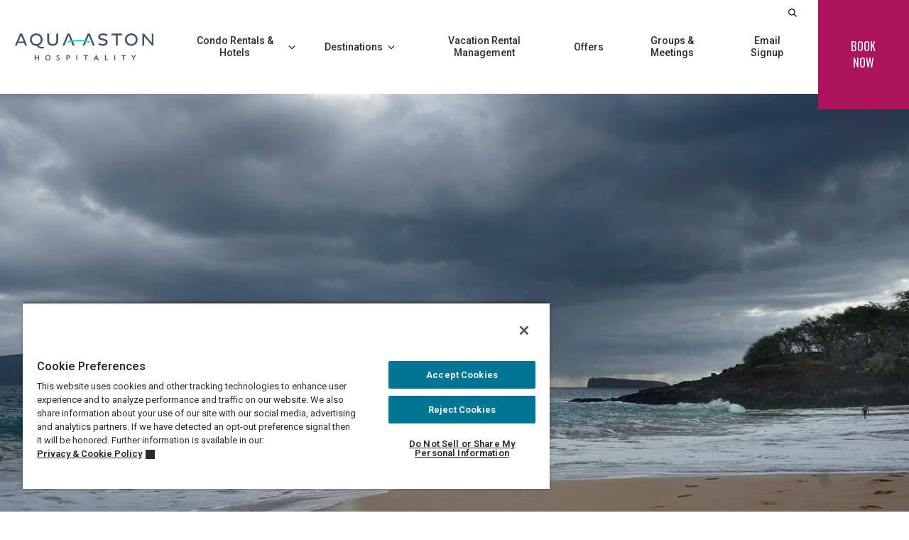

--- FILE ---
content_type: text/html;charset=UTF-8
request_url: https://www.aquaaston.com/press
body_size: 19081
content:
<!doctype html>

<html lang="en">
<head>
	<!-- OneTrust Cookies Consent Notice start for aquaaston.com PROD -->
<script type="text/javascript">
var sOne = document.createElement('script');
var sTwo = document.createElement('script');
sTwo.setAttribute('src','https://cdn.cookielaw.org/scripttemplates/otSDKStub.js');
if(location.hostname == "www.aquaaston.com"){
	sOne.setAttribute('src','https://cdn.cookielaw.org/consent/1a0bc34d-f9cc-494b-8604-551b6baa4663/OtAutoBlock.js');
	sTwo.setAttribute('data-domain-script', '1a0bc34d-f9cc-494b-8604-551b6baa4663');
} else {
	sOne.setAttribute('src','https://cdn.cookielaw.org/consent/569c7a63-14c1-48b6-8ffd-38432c67177a/OtAutoBlock.js');
	sTwo.setAttribute('data-domain-script', '569c7a63-14c1-48b6-8ffd-38432c67177a');
}
document.head.appendChild(sOne);
document.head.appendChild(sTwo);
function OptanonWrapper() { }
</script>
<!-- OneTrust Cookies Consent Notice end for aquaaston.com PROD-->
<script>
window.dataLayer = window.dataLayer || [];
</script>

<!-- Google Tag Manager -->
    <script>(function(w,d,s,l,i){w[l]=w[l]||[];w[l].push({'gtm.start':new Date().getTime(),event:'gtm.js'});var f=d.getElementsByTagName(s)[0],j=d.createElement(s),dl=l!='dataLayer'?'&l='+l:'';j.async=true;j.src='https://www.googletagmanager.com/gtm.js?id='+i+dl;f.parentNode.insertBefore(j,f);})(window,document,'script','dataLayer','GTM-5DDHPH7');</script>
    <!-- End Google Tag Manager -->


<meta http-equiv="Content-Type" content="text/html; charset=utf-8" />
<meta charset="utf-8">
<meta name="viewport" content="width=device-width, initial-scale=1.0">

<meta name="description" content=" Aqua-Aston Hospitality welcomes inquiries from journalists and the media, so feel free to send all inquiries to us and find Aqua-Aston Hotels in the News.">

<meta property="og:site_name" content="Aqua-Aston Hospitality"/>
<meta property="og:locale" content="en" />

<meta property="og:image" content="https://www.aquaaston.com/files/live/sites/aah/files/destinations/maui/Press-Hero.jpg" />
					</hr>
			<meta property="og:title" content="Press Releases & Media Contacts for Aqua-Aston Hotels" />

<meta property="og:description" content="Aqua-Aston Hospitality welcomes inquiries from journalists and the media, so feel free to send all inquiries to us and find Aqua-Aston Hotels in the News." />

<meta property="og:url" content="https://www.aquaaston.com/press" />

<title>Press Releases &amp; Media Contacts for Aqua-Aston Hotels</title>

<link rel="canonical" href="https://www.aquaaston.com/press"/>

<link rel="preload" as="style" href="https://fonts.googleapis.com/css2?family=Roboto:wght@300..600&family=CormorantGaramond:wght@400&family=Oswald:wght@200..500&display=swap">
<link rel="stylesheet" href="https://fonts.googleapis.com/css2?family=Roboto:wght@300..600&family=CormorantGaramond:wght@400&family=Oswald:wght@200..500&display=swap">

<link rel="preload" as="style" href="/modules/ilg-aah-jahia-assets/css/v1761925725/app.css">
		<link rel="stylesheet" href="/modules/ilg-aah-jahia-assets/css/v1761925725/app.css">
	<!-- site CSS override  -->
<!-- END:site CSS override -->


<!-- parent's css -->
<link type="text/css" rel="preload" as="style" href="/files/live/sites/aah/files/styles/style-overrides.css" onload="this.onload=null;this.rel='stylesheet'">
		<noscript><link rel="stylesheet" href="/files/live/sites/aah/files/styles/style-overrides.css"></noscript>
	<link type="text/css" rel="preload" as="style" href="/files/live/sites/aah/files/styles/cc.css" onload="this.onload=null;this.rel='stylesheet'">
		<noscript><link rel="stylesheet" href="/files/live/sites/aah/files/styles/cc.css"></noscript><!-- END:parent's css -->

<!-- CSS Injector -->
<!-- site-specific js/head -->
	<script defer type="text/javascript" src="/files/live/sites/aah/files/js/liveChat.js"></script>
	<!-- END:site-specific js/head -->

	<!-- parent's javascript (HEAD) -->
	<!-- END:parent's javascript (HEAD) -->

	<!-- page-specific javascript (HEAD) -->
	<!-- END:page-specific javascript (HEAD) -->

	<!-- site-specific - External Link Preconnect -->
	<!-- END:site-specific - External Link Preconnect -->

	<!-- BEGIN LivePerson Monitor. -->
<!--	<script async type="text/javascript">window.lpTag=window.lpTag||{},"undefined"==typeof window.lpTag._tagCount?(window.lpTag={site:'41198207'||"",section:lpTag.section||"",tagletSection:lpTag.tagletSection||null,autoStart:lpTag.autoStart!==!1,ovr:lpTag.ovr||{},_v:"1.8.0",_tagCount:1,protocol:"https:",events:{bind:function(t,e,i){lpTag.async(function(){lpTag.events.bind(t,e,i)},0)},trigger:function(t,e,i){lpTag.async(function(){lpTag.events.trigger(t,e,i)},1)}},async:function(t,e){0==e?(this._defB=this._defB||[],this._defB.push(t)):1==e?(this._defT=this._defT||[],this._defT.push(t)):(this._defL=this._defL||[],this._defL.push(t))},load:function(t,e,i){var n=this;setTimeout(function(){n._load(t,e,i)},0)},_load:function(t,e,i){var n=t;t||(n=this.protocol+"//"+(this.ovr&&this.ovr.domain?this.ovr.domain:"lptag.liveperson.net")+"/tag/tag.js?site="+this.site);var a=document.createElement("script");a.setAttribute("charset",e?e:"UTF-8"),i&&a.setAttribute("id",i),a.setAttribute("src",n),document.getElementsByTagName("head").item(0).appendChild(a)},init:function(){this._timing=this._timing||{},this._timing.start=(new Date).getTime();var t=this;window.attachEvent?window.attachEvent("onload",function(){t._domReady("domReady")}):(window.addEventListener("DOMContentLoaded",function(){t._domReady("contReady")},!1),window.addEventListener("load",function(){t._domReady("domReady")},!1)),"undefined"==typeof window._lptStop&&this.load()},start:function(){this.autoStart=!0},_domReady:function(t){this.isDom||(this.isDom=!0,this.events.trigger("LPT","DOM_READY",{t:t})),this._timing[t]=(new Date).getTime()},vars:lpTag.vars||[],dbs:lpTag.dbs||[],ctn:lpTag.ctn||[],sdes:lpTag.sdes||[],hooks:lpTag.hooks||[],ev:lpTag.ev||[]},lpTag.init()):window.lpTag._tagCount+=1;</script>-->
	<!-- END LivePerson Monitor. -->
<style>
		.trip-advisor {
			display: none !important;
		}
		.trip-advisor-deprecated {
			display: none !important;
		}
		@media (min-width: 768px) {
			.parametric-search .filters .card .collapse.multi-col-2.trip-advisor-deprecated-visible, .parametric-search .filters .card .collapsing.multi-col-2.trip-advisor-deprecated-visible {
				min-width: 375% !important;
			}
			.parametric-search .results .grid-view .property-grid-item.trip-advisor-deprecated-visible .content {
				margin-bottom: 1em !important;
			}
		}
	</style>
<link rel="apple-touch-icon" sizes="180x180" href="/modules/ilg-aah-jahia-templates/icons/apple-touch-icon.png"/>
<link rel="icon" type="image/png" sizes="32x32" href="/modules/ilg-aah-jahia-templates/icons/favicon-32x32.png"/>
<link rel="icon" type="image/png" sizes="16x16" href="/modules/ilg-aah-jahia-templates/icons/favicon-16x16.png"/>
<link rel="manifest" href="/modules/ilg-aah-jahia-templates/icons/manifest.json"/>
<link rel="mask-icon" href="/modules/ilg-aah-jahia-templates/icons/safari-pinned-tab.svg" color="#5bbad5"/>
<meta name="theme-color" content="#ffffff"/>
<meta name="msapplication-config" content="/modules/ilg-aah-jahia-templates/icons/browserconfig.xml"/>

<script type="application/json" id="jahia-data-ctx">{"contextPath":"","lang":"en","uilang":"en","siteUuid":"143bb14e-2b2d-4f5f-8f8c-818995c27285","wcag":true,"ckeCfg":""}</script>
<script type="application/json" id="jahia-data-ck">{"path":"/modules/ckeditor/javascript/","lng":"en_US"}</script>
<script id="staticAssetJavascript0" src="/generated-resources/8d7d75dc8cacb353ce9a877c0f17fbc.min.js"  ></script>
<script type="application/json" id="jahia-data-aggregatedjs">{"scripts":["/modules/jquery/javascript/jquery-3.7.1.min.js","/modules/assets/javascript/jquery.jahia.min.js"]}</script>

</head>

<body>
<!-- Google Tag Manager (noscript) -->
	<noscript><iframe src="https://www.googletagmanager.com/ns.html?id=GTM-5DDHPH7" height="0" width="0" style="display:none;visibility:hidden"></iframe></noscript>
	<!-- End Google Tag Manager (noscript) -->
<div class="bodywrapper"><!--start bodywrapper-->
	<header data-module="Header" class="header">
		<a class="visually-hidden visually-hidden-focusable skip-link" href="#main">Skip to main content</a>

		<nav class="navbar navbar-expand-lg" role="navigation" aria-label="global">

			<div class="d-none d-lg-block">
					<!-- Start Search Module -->
<section id="search-container" data-module="Search" class="search collapse">
	<form action="/search-results" data-url="/search-module/search-box.autoSuggestAction.do?searchTerm=" data-cache-expiration="5000" data-max-results="5" name="searchForm">
		<div class="form-group">
			<input type="text" name="q" class="form-control search-input" maxlength="50" placeholder="Start Searching..." data-placeholder="Start Searching..." data-placeholder-mobile="Search" autocomplete="off" aria-label="Start Searching..." aria-describedby="global-search-results" />
		</div>
		<div class="form-actions">
			<button type="submit" data-action="submit" class="btn-search" value="Start Search" aria-label="Start Search">
				<span class="icon-svg"><svg><use xmlns:xlink="http://www.w3.org/1999/xlink" xlink:href="#icon-search"></use></svg></span>
			</button>
			<button type="reset" data-action="close" class="btn-search-close" data-bs-toggle="tooltip" aria-label="Close Search">
				<span class="icon-svg"><svg><use xmlns:xlink="http://www.w3.org/1999/xlink" xlink:href="#icon-close"></use></svg></span>
			</button>
		</div>
		<ul id="global-search-results" class="search-results dropdown-menu" aria-expanded="false"></ul>
	</form>
</section>
<!-- End Search Module --></div>
			<div class="navbar-header">
				<a href="/" title="Aqua-Aston Hospitality." class="navbar-brand">
					<img src="/files/live/sites/aah/files/logo-aqua-aston.svg" alt="Aqua-Aston Hospitality.">
					</a>
				<div class="navbar-action">
					<button type="button" class="btn" data-bs-toggle="modal" data-bs-target="#ReservationFlyoutModal">
	book now</button></div>
				<button type="button" class="navbar-toggler collapsed" data-root="true" data-bs-toggle="collapse" data-bs-target="#navbar" aria-controls="navbar" aria-expanded="false" aria-label="Hamburger menu">
					<span class="navbar-toggler-icon"></span>
				</button>
			</div>

			<div class="collapse navbar-collapse" id="navbar">

				<div class="search-toggle-container">
						<button
							type="button"
							data-bs-toggle="collapse"
							data-bs-target="#search-collapse"
							aria-expanded="false"
							aria-controls="search-collapse"
							title="Search"
							class="btn-search-toggle collapsed"
						>
							<span class="icon-svg" tabindex="-1" aria-hidden="true">
								<svg focusable="false" aria-hidden="true"><use xmlns:xlink="http://www.w3.org/1999/xlink" xlink:href="#icon-search"></use></svg>
							</span>
						</button>

						<div class="navbar-action">
							<button type="button" class="btn" data-bs-toggle="modal" data-bs-target="#ReservationFlyoutModal">
	book now</button></div>

						<div id="search-collapse" class="collapse">
							<!-- Start Search Module -->
<section id="search-container" data-module="Search" class="search collapse">
	<form action="/search-results" data-url="/search-module/search-box.autoSuggestAction.do?searchTerm=" data-cache-expiration="5000" data-max-results="5" name="searchForm">
		<div class="form-group">
			<input type="text" name="q" class="form-control search-input" maxlength="50" placeholder="Start Searching..." data-placeholder="Start Searching..." data-placeholder-mobile="Search" autocomplete="off" aria-label="Start Searching..." aria-describedby="global-search-results" />
		</div>
		<div class="form-actions">
			<button type="submit" data-action="submit" class="btn-search" value="Start Search" aria-label="Start Search">
				<span class="icon-svg"><svg><use xmlns:xlink="http://www.w3.org/1999/xlink" xlink:href="#icon-search"></use></svg></span>
			</button>
			<button type="reset" data-action="close" class="btn-search-close" data-bs-toggle="tooltip" aria-label="Close Search">
				<span class="icon-svg"><svg><use xmlns:xlink="http://www.w3.org/1999/xlink" xlink:href="#icon-close"></use></svg></span>
			</button>
		</div>
		<ul id="global-search-results" class="search-results dropdown-menu" aria-expanded="false"></ul>
	</form>
</section>
<!-- End Search Module --></div>
					</div>
				<ul role="list" class="navbar-nav">
	<li class="dropdown d-none d-lg-block">
	<button 
		type="button" 
		id="navbar-1c4c92ec-1dc7-4ef3-9866-43687566cab2" 
		class="navbar-dropdown-toggle navbar-a collapsed"
		data-bs-toggle="collapse"
		data-bs-target="#navbar-1c4c92ec-1dc7-4ef3-9866-43687566cab2-panel"
		aria-expanded="false" 
		aria-controls="navbar-1c4c92ec-1dc7-4ef3-9866-43687566cab2-panel"
	>
		Condo Rentals & Hotels<span class="icon-svg" tabindex="-1" aria-hidden="true"><svg><use xlink:href="#icon-arrow-right"></use></svg></span>
	</button>

	<!-- Start Navbar Panel -->
	<div class="navbar-panel navbar-panel-full collapse" id="navbar-1c4c92ec-1dc7-4ef3-9866-43687566cab2-panel">
		<div class="navbar-panel-container row">
			<div class="col text-center">
				<div class="navbar-panel-nav" id="navbar-1c4c92ec-1dc7-4ef3-9866-43687566cab2-panel-nav">
					<ul aria-label="Oahu" role="list">
	<li role="listitem">
		<h2>
			<a class="property-heading mb-3" href="/hotels?destination=oahu" title="Search All Oahu Hotels and Condo Resorts">Oahu</a>
		</h2>
	</li>

	<li role="listitem" class="aqua-nav-link"><a href="/hotels/aqua-aloha-surf-waikiki"
	title="explore this property"
	data-preview-image=""
	data-preview-text="Aqua Aloha Surf Waikiki"
>Aqua Aloha Surf Waikiki</a></li>
	<li role="listitem" class="aqua-nav-link"><a href="/hotels/aqua-palms-waikiki"
	title="explore this property"
	data-preview-image=""
	data-preview-text="Aqua Palms Waikiki"
>Aqua Palms Waikiki</a></li>
	<li role="listitem" class="aqua-nav-link"><a href="/hotels/aston-at-the-executive-centre-hotel"
	title="explore this property"
	data-preview-image=""
	data-preview-text="Aston at the Executive Centre Hotel"
>Aston at the Executive Centre Hotel</a></li>
	<li role="listitem" class="aqua-nav-link"><a href="/hotels/aston-at-the-waikiki-banyan"
	title="explore this property"
	data-preview-image=""
	data-preview-text="Aston at the Waikiki Banyan"
>Aston at the Waikiki Banyan</a></li>
	<li role="listitem" class="aqua-nav-link"><a href="/hotels/aston-waikiki-beach-tower"
	title="explore this property"
	data-preview-image=""
	data-preview-text="Aston Waikiki Beach Tower"
>Aston Waikiki Beach Tower</a></li>
	<li role="listitem" class="aqua-nav-link"><a href="/hotels/aston-waikiki-sunset"
	title="explore this property"
	data-preview-image=""
	data-preview-text="Aston Waikiki Sunset"
>Aston Waikiki Sunset</a></li>
	<li role="listitem" class="aqua-nav-link"><a href="/hotels/espacio-the-jewel-of-waikiki"
	title="explore this property"
	data-preview-image=""
	data-preview-text="ESPACIO The Jewel of Waikiki"
>ESPACIO The Jewel of Waikiki</a></li>
	<li role="listitem" class="aqua-nav-link"><a href="/hotels/ewa-hotel-waikiki"
	title="explore this property"
	data-preview-image=""
	data-preview-text="Ewa Hotel Waikiki"
>Ewa Hotel Waikiki</a></li>
	<li role="listitem" class="aqua-nav-link"><a href="/hotels/hampton-inn-suites-oahu-kapolei"
	title="explore this property"
	data-preview-image=""
	data-preview-text="Hampton Inn & Suites Oahu/Kapolei"
>Hampton Inn & Suites Oahu/Kapolei</a></li>
	<li role="listitem" class="aqua-nav-link"><a href="/hotels/ilikai-hotel-luxury-suites"
	title="explore this property"
	data-preview-image=""
	data-preview-text="Ilikai Hotel & Luxury Suites"
>Ilikai Hotel & Luxury Suites</a></li>
	<li role="listitem" class="aqua-nav-link"><a href="/hotels/ilikai-lite"
	title="explore this property"
	data-preview-image=""
	data-preview-text="Ilikai Lite"
>Ilikai Lite</a></li>
	<li role="listitem" class="aqua-nav-link">
			<a href="/hotels?destination=oahu" aria-label="Search All Oahu Hotels and Condo Resorts">
				<u>All Oahu Hotels and Condo Resorts</u>
			</a>
		</li>
	</ul><ul aria-label="Maui" role="list">
	<li role="listitem">
		<h2>
			<a class="property-heading mb-3" href="/hotels?destination=maui" title="Search All Maui Hotels and Condo Resorts">Maui</a>
		</h2>
	</li>

	<li role="listitem" class="aqua-nav-link"><a href="/hotels/aston-at-papakea-resort"
	title="explore this property"
	data-preview-image=""
	data-preview-text="Aston at Papakea Resort"
>Aston at Papakea Resort</a></li>
	<li role="listitem" class="aqua-nav-link"><a href="/hotels/aston-at-the-maui-banyan"
	title="explore this property"
	data-preview-image=""
	data-preview-text="Aston at the Maui Banyan"
>Aston at the Maui Banyan</a></li>
	<li role="listitem" class="aqua-nav-link"><a href="/hotels/aston-at-the-whaler-on-kaanapali"
	title="explore this property"
	data-preview-image=""
	data-preview-text="Aston at The Whaler on Kaanapali Beach"
>Aston at The Whaler on Kaanapali Beach</a></li>
	<li role="listitem" class="aqua-nav-link"><a href="/hotels/aston-kaanapali-shores"
	title="explore this property"
	data-preview-image=""
	data-preview-text="Aston Kaanapali Shores"
>Aston Kaanapali Shores</a></li>
	<li role="listitem" class="aqua-nav-link"><a href="/hotels/aston-mahana-at-kaanapali"
	title="explore this property"
	data-preview-image=""
	data-preview-text="Aston Mahana at Kaanapali"
>Aston Mahana at Kaanapali</a></li>
	<li role="listitem" class="aqua-nav-link"><a href="/hotels/aston-maui-hill"
	title="explore this property"
	data-preview-image=""
	data-preview-text="Aston Maui Hill"
>Aston Maui Hill</a></li>
	<li role="listitem" class="aqua-nav-link"><a href="/hotels/maui-kaanapali-villas"
	title="explore this property"
	data-preview-image=""
	data-preview-text="Maui Kaanapali Villas"
>Maui Kaanapali Villas</a></li>
	<li role="listitem" class="aqua-nav-link">
			<a href="/hotels?destination=maui" aria-label="Search All Maui Hotels and Condo Resorts">
				<u>All Maui Hotels and Condo Resorts</u>
			</a>
		</li>
	</ul><ul aria-label="Kauai" role="list">
	<li role="listitem">
		<h2>
			<a class="property-heading mb-3" href="/hotels?destination=kauai" title="Search All Kauai Hotels and Condo Resorts">Kauai</a>
		</h2>
	</li>

	<li role="listitem" class="aqua-nav-link"><a href="/hotels/aston-at-poipu-kai"
	title="explore this property"
	data-preview-image=""
	data-preview-text="Aston at Poipu Kai"
>Aston at Poipu Kai</a></li>
	<li role="listitem" class="aqua-nav-link"><a href="/hotels/aston-islander-on-the-beach"
	title="explore this property"
	data-preview-image=""
	data-preview-text="Aston Islander on the Beach"
>Aston Islander on the Beach</a></li>
	<li role="listitem" class="aqua-nav-link">
			<a href="/hotels?destination=kauai" aria-label="Search All Kauai Hotels and Condo Resorts">
				<u>All Kauai Hotels and Condo Resorts</u>
			</a>
		</li>
	</ul><ul aria-label="Hawaii Island" role="list">
	<li role="listitem">
		<h2>
			<a class="property-heading mb-3" href="/hotels?destination=hawaii-island" title="Search All Hawaii Island Hotels and Condo Resorts">Hawaii Island</a>
		</h2>
	</li>

	<li role="listitem" class="aqua-nav-link"><a href="/hotels/aston-kona-by-the-sea"
	title="explore this property"
	data-preview-image=""
	data-preview-text="Aston Kona by the Sea"
>Aston Kona by the Sea</a></li>
	<li role="listitem" class="aqua-nav-link"><a href="/hotels/shores-at-waikoloa"
	title="explore this property"
	data-preview-image=""
	data-preview-text="Shores at Waikoloa"
>Shores at Waikoloa</a></li>
	<li role="listitem" class="aqua-nav-link"><a href="/hotels/waikoloa-colony-villas"
	title="explore this property"
	data-preview-image=""
	data-preview-text="Waikoloa Colony Villas"
>Waikoloa Colony Villas</a></li>
	<li role="listitem" class="aqua-nav-link">
			<a href="/hotels?destination=hawaii-island" aria-label="Search All Hawaii Island Hotels and Condo Resorts">
				<u>All Hawaii Island Hotels and Condo Resorts</u>
			</a>
		</li>
	</ul><ul aria-label="Arizona" role="list">
	<li role="listitem">
		<h2>
			<a class="property-heading mb-3" href="/hotels?destination=tempe" title="Search All Arizona Hotels and Condo Resorts">Arizona</a>
		</h2>
	</li>

	<li role="listitem" class="aqua-nav-link"><a href="/hotels/fairfield-by-marriott-inn-suites-tempe"
	title="explore this property"
	data-preview-image=""
	data-preview-text="Fairfield by Marriott Inn & Suites Tempe"
>Fairfield by Marriott Inn & Suites Tempe</a></li>
	<li role="listitem" class="aqua-nav-link"><a href="/hotels/towneplace-suites-by-marriott-tempe"
	title="explore this property"
	data-preview-image=""
	data-preview-text="TownePlace Suites by Marriott Tempe"
>TownePlace Suites by Marriott Tempe</a></li>
	<li role="listitem" class="aqua-nav-link">
			<a href="/hotels?destination=tempe" aria-label="Search All Arizona Hotels and Condo Resorts">
				<u>All Arizona Hotels and Condo Resorts</u>
			</a>
		</li>
	</ul></div>
				<div class="text-center my-4 d-inline-flex">
					<a href="/hotels" class="btn btn-sm">View all Destinations</a>
				</div>
			</div>

			</div>

	</div>
	<!-- End Navbar Panel -->

</li><li role="listitem" class="dropdown d-lg-none">
	<button 
		type="button" 
		id="navbar-1c4c92ec-1dc7-4ef3-9866-43687566cab2" 
		class="navbar-dropdown-toggle navbar-a collapsed"
		data-bs-toggle="collapse"
		data-bs-target="#navbar-1c4c92ec-1dc7-4ef3-9866-43687566cab2-panel"
		aria-expanded="false"
		aria-controls="navbar-1c4c92ec-1dc7-4ef3-9866-43687566cab2-panel"
	>
		Condo Rentals & Hotels<span class="icon-svg" tabindex="-1" aria-hidden="true"><svg><use xlink:href="#icon-arrow-right"></use></svg></span>
	</button>

	<!-- Start Navbar Panel -->
	<div class="navbar-panel collapse" id="navbar-1c4c92ec-1dc7-4ef3-9866-43687566cab2-panel">

		<button type="button" class="btn-back" data-action="back">
			<span class="icon-svg"><svg><use xlink:href="#icon-arrow-left"></use></svg></span>Back</button>

		<ul role="list" class="navbar-panel-nav" id="navbar-1c4c92ec-1dc7-4ef3-9866-43687566cab2-panel-nav">
			<li role="listitem" class="headline-3 mb-0">
				<a href="/hotels" title="Condo Rentals & Hotels">Condo Rentals & Hotels</a>
			</li>
			<li role="listitem" class="dropdown">
					<button class="navbar-a" data-bs-toggle="collapse" data-bs-target="#navbar-1c4c92ec-1dc7-4ef3-9866-43687566cab2-panel-nav-7-7e480154-77f5-4191-994c-b374b60c2767" data-parent="#navbar-1c4c92ec-1dc7-4ef3-9866-43687566cab2-panel-nav" aria-haspopup="true" aria-expanded="false">
	Oahu<span class="icon-svg"><svg><use xlink:href="#icon-arrow-right"></use></svg></span>
</button>

<div class="navbar-panel-detail collapse " id="navbar-1c4c92ec-1dc7-4ef3-9866-43687566cab2-panel-nav-7-7e480154-77f5-4191-994c-b374b60c2767">
	<button type="button" class="btn-back" data-action="back">
		<span class="icon-svg"><svg><use xlink:href="#icon-arrow-left"></use></svg></span>Back</button>

	<ul role="list" class="navbar-panel-detail-nav">
		<li role="listitem" class="headline-3 mb-0">
			<a href="/hotels?destination=oahu"
				title="Search All Oahu Hotels and Condo Resorts"
			>Oahu</a>
		</li>
		<li role="listitem"><a href="/hotels/aqua-aloha-surf-waikiki"
	title="explore this property"
	data-preview-image=""
	data-preview-text="Aqua Aloha Surf Waikiki"
>Aqua Aloha Surf Waikiki</a></li>
		<li role="listitem"><a href="/hotels/aqua-palms-waikiki"
	title="explore this property"
	data-preview-image=""
	data-preview-text="Aqua Palms Waikiki"
>Aqua Palms Waikiki</a></li>
		<li role="listitem"><a href="/hotels/aston-at-the-executive-centre-hotel"
	title="explore this property"
	data-preview-image=""
	data-preview-text="Aston at the Executive Centre Hotel"
>Aston at the Executive Centre Hotel</a></li>
		<li role="listitem"><a href="/hotels/aston-at-the-waikiki-banyan"
	title="explore this property"
	data-preview-image=""
	data-preview-text="Aston at the Waikiki Banyan"
>Aston at the Waikiki Banyan</a></li>
		<li role="listitem"><a href="/hotels/aston-waikiki-beach-tower"
	title="explore this property"
	data-preview-image=""
	data-preview-text="Aston Waikiki Beach Tower"
>Aston Waikiki Beach Tower</a></li>
		<li role="listitem"><a href="/hotels/aston-waikiki-sunset"
	title="explore this property"
	data-preview-image=""
	data-preview-text="Aston Waikiki Sunset"
>Aston Waikiki Sunset</a></li>
		<li role="listitem"><a href="/hotels/espacio-the-jewel-of-waikiki"
	title="explore this property"
	data-preview-image=""
	data-preview-text="ESPACIO The Jewel of Waikiki"
>ESPACIO The Jewel of Waikiki</a></li>
		<li role="listitem"><a href="/hotels/ewa-hotel-waikiki"
	title="explore this property"
	data-preview-image=""
	data-preview-text="Ewa Hotel Waikiki"
>Ewa Hotel Waikiki</a></li>
		<li role="listitem"><a href="/hotels/hampton-inn-suites-oahu-kapolei"
	title="explore this property"
	data-preview-image=""
	data-preview-text="Hampton Inn & Suites Oahu/Kapolei"
>Hampton Inn & Suites Oahu/Kapolei</a></li>
		<li role="listitem"><a href="/hotels/ilikai-hotel-luxury-suites"
	title="explore this property"
	data-preview-image=""
	data-preview-text="Ilikai Hotel & Luxury Suites"
>Ilikai Hotel & Luxury Suites</a></li>
		<li role="listitem"><a href="/hotels/ilikai-lite"
	title="explore this property"
	data-preview-image=""
	data-preview-text="Ilikai Lite"
>Ilikai Lite</a></li>
		<li role="listitem">
				<a href="/hotels?destination=oahu" title="Search All Oahu Hotels and Condo Resorts">
					<u>All Oahu Hotels and Condo Resorts</u>
				</a>
			</li>
		</ul>
</div></li>
			<li role="listitem" class="dropdown">
					<button class="navbar-a" data-bs-toggle="collapse" data-bs-target="#navbar-1c4c92ec-1dc7-4ef3-9866-43687566cab2-panel-nav-8-61800d90-779c-4fb2-a6dd-503d56490a03" data-parent="#navbar-1c4c92ec-1dc7-4ef3-9866-43687566cab2-panel-nav" aria-haspopup="true" aria-expanded="false">
	Maui<span class="icon-svg"><svg><use xlink:href="#icon-arrow-right"></use></svg></span>
</button>

<div class="navbar-panel-detail collapse " id="navbar-1c4c92ec-1dc7-4ef3-9866-43687566cab2-panel-nav-8-61800d90-779c-4fb2-a6dd-503d56490a03">
	<button type="button" class="btn-back" data-action="back">
		<span class="icon-svg"><svg><use xlink:href="#icon-arrow-left"></use></svg></span>Back</button>

	<ul role="list" class="navbar-panel-detail-nav">
		<li role="listitem" class="headline-3 mb-0">
			<a href="/hotels?destination=maui"
				title="Search All Maui Hotels and Condo Resorts"
			>Maui</a>
		</li>
		<li role="listitem"><a href="/hotels/aston-at-papakea-resort"
	title="explore this property"
	data-preview-image=""
	data-preview-text="Aston at Papakea Resort"
>Aston at Papakea Resort</a></li>
		<li role="listitem"><a href="/hotels/aston-at-the-maui-banyan"
	title="explore this property"
	data-preview-image=""
	data-preview-text="Aston at the Maui Banyan"
>Aston at the Maui Banyan</a></li>
		<li role="listitem"><a href="/hotels/aston-at-the-whaler-on-kaanapali"
	title="explore this property"
	data-preview-image=""
	data-preview-text="Aston at The Whaler on Kaanapali Beach"
>Aston at The Whaler on Kaanapali Beach</a></li>
		<li role="listitem"><a href="/hotels/aston-kaanapali-shores"
	title="explore this property"
	data-preview-image=""
	data-preview-text="Aston Kaanapali Shores"
>Aston Kaanapali Shores</a></li>
		<li role="listitem"><a href="/hotels/aston-mahana-at-kaanapali"
	title="explore this property"
	data-preview-image=""
	data-preview-text="Aston Mahana at Kaanapali"
>Aston Mahana at Kaanapali</a></li>
		<li role="listitem"><a href="/hotels/aston-maui-hill"
	title="explore this property"
	data-preview-image=""
	data-preview-text="Aston Maui Hill"
>Aston Maui Hill</a></li>
		<li role="listitem"><a href="/hotels/maui-kaanapali-villas"
	title="explore this property"
	data-preview-image=""
	data-preview-text="Maui Kaanapali Villas"
>Maui Kaanapali Villas</a></li>
		<li role="listitem">
				<a href="/hotels?destination=maui" title="Search All Maui Hotels and Condo Resorts">
					<u>All Maui Hotels and Condo Resorts</u>
				</a>
			</li>
		</ul>
</div></li>
			<li role="listitem" class="dropdown">
					<button class="navbar-a" data-bs-toggle="collapse" data-bs-target="#navbar-1c4c92ec-1dc7-4ef3-9866-43687566cab2-panel-nav-9-139bc02f-a69d-47a6-ab0e-0605c892cd41" data-parent="#navbar-1c4c92ec-1dc7-4ef3-9866-43687566cab2-panel-nav" aria-haspopup="true" aria-expanded="false">
	Kauai<span class="icon-svg"><svg><use xlink:href="#icon-arrow-right"></use></svg></span>
</button>

<div class="navbar-panel-detail collapse " id="navbar-1c4c92ec-1dc7-4ef3-9866-43687566cab2-panel-nav-9-139bc02f-a69d-47a6-ab0e-0605c892cd41">
	<button type="button" class="btn-back" data-action="back">
		<span class="icon-svg"><svg><use xlink:href="#icon-arrow-left"></use></svg></span>Back</button>

	<ul role="list" class="navbar-panel-detail-nav">
		<li role="listitem" class="headline-3 mb-0">
			<a href="/hotels?destination=kauai"
				title="Search All Kauai Hotels and Condo Resorts"
			>Kauai</a>
		</li>
		<li role="listitem"><a href="/hotels/aston-at-poipu-kai"
	title="explore this property"
	data-preview-image=""
	data-preview-text="Aston at Poipu Kai"
>Aston at Poipu Kai</a></li>
		<li role="listitem"><a href="/hotels/aston-islander-on-the-beach"
	title="explore this property"
	data-preview-image=""
	data-preview-text="Aston Islander on the Beach"
>Aston Islander on the Beach</a></li>
		<li role="listitem">
				<a href="/hotels?destination=kauai" title="Search All Kauai Hotels and Condo Resorts">
					<u>All Kauai Hotels and Condo Resorts</u>
				</a>
			</li>
		</ul>
</div></li>
			<li role="listitem" class="dropdown">
					<button class="navbar-a" data-bs-toggle="collapse" data-bs-target="#navbar-1c4c92ec-1dc7-4ef3-9866-43687566cab2-panel-nav-10-c9b4646d-c39f-48fd-9e22-7952cc46ef7a" data-parent="#navbar-1c4c92ec-1dc7-4ef3-9866-43687566cab2-panel-nav" aria-haspopup="true" aria-expanded="false">
	Hawaii Island<span class="icon-svg"><svg><use xlink:href="#icon-arrow-right"></use></svg></span>
</button>

<div class="navbar-panel-detail collapse " id="navbar-1c4c92ec-1dc7-4ef3-9866-43687566cab2-panel-nav-10-c9b4646d-c39f-48fd-9e22-7952cc46ef7a">
	<button type="button" class="btn-back" data-action="back">
		<span class="icon-svg"><svg><use xlink:href="#icon-arrow-left"></use></svg></span>Back</button>

	<ul role="list" class="navbar-panel-detail-nav">
		<li role="listitem" class="headline-3 mb-0">
			<a href="/hotels?destination=hawaii-island"
				title="Search All Hawaii Island Hotels and Condo Resorts"
			>Hawaii Island</a>
		</li>
		<li role="listitem"><a href="/hotels/aston-kona-by-the-sea"
	title="explore this property"
	data-preview-image=""
	data-preview-text="Aston Kona by the Sea"
>Aston Kona by the Sea</a></li>
		<li role="listitem"><a href="/hotels/shores-at-waikoloa"
	title="explore this property"
	data-preview-image=""
	data-preview-text="Shores at Waikoloa"
>Shores at Waikoloa</a></li>
		<li role="listitem"><a href="/hotels/waikoloa-colony-villas"
	title="explore this property"
	data-preview-image=""
	data-preview-text="Waikoloa Colony Villas"
>Waikoloa Colony Villas</a></li>
		<li role="listitem">
				<a href="/hotels?destination=hawaii-island" title="Search All Hawaii Island Hotels and Condo Resorts">
					<u>All Hawaii Island Hotels and Condo Resorts</u>
				</a>
			</li>
		</ul>
</div></li>
			<li role="listitem" class="dropdown">
					<button class="navbar-a" data-bs-toggle="collapse" data-bs-target="#navbar-1c4c92ec-1dc7-4ef3-9866-43687566cab2-panel-nav-11-c9231683-38a4-48c7-a440-5844c9327018" data-parent="#navbar-1c4c92ec-1dc7-4ef3-9866-43687566cab2-panel-nav" aria-haspopup="true" aria-expanded="false">
	Arizona<span class="icon-svg"><svg><use xlink:href="#icon-arrow-right"></use></svg></span>
</button>

<div class="navbar-panel-detail collapse " id="navbar-1c4c92ec-1dc7-4ef3-9866-43687566cab2-panel-nav-11-c9231683-38a4-48c7-a440-5844c9327018">
	<button type="button" class="btn-back" data-action="back">
		<span class="icon-svg"><svg><use xlink:href="#icon-arrow-left"></use></svg></span>Back</button>

	<ul role="list" class="navbar-panel-detail-nav">
		<li role="listitem" class="headline-3 mb-0">
			<a href="/hotels?destination=tempe"
				title="Search All Arizona Hotels and Condo Resorts"
			>Arizona</a>
		</li>
		<li role="listitem"><a href="/hotels/fairfield-by-marriott-inn-suites-tempe"
	title="explore this property"
	data-preview-image=""
	data-preview-text="Fairfield by Marriott Inn & Suites Tempe"
>Fairfield by Marriott Inn & Suites Tempe</a></li>
		<li role="listitem"><a href="/hotels/towneplace-suites-by-marriott-tempe"
	title="explore this property"
	data-preview-image=""
	data-preview-text="TownePlace Suites by Marriott Tempe"
>TownePlace Suites by Marriott Tempe</a></li>
		<li role="listitem">
				<a href="/hotels?destination=tempe" title="Search All Arizona Hotels and Condo Resorts">
					<u>All Arizona Hotels and Condo Resorts</u>
				</a>
			</li>
		</ul>
</div></li>
			</ul>
		<div class="navbar-panel-action">
			<a href="/hotels" class="btn btn-sm">View all</a>
		</div>

	</div>
	<!-- End Navbar Panel -->
</li><li role="listitem" class="dropdown relative text-nowrap">
							<button 
								type="button" 
								class="navbar-dropdown-toggle navbar-a collapsed"
								data-bs-toggle="collapse"
								data-bs-target="#panel-e1cd4649-ea88-4787-91fe-baed2501b3f5"
								aria-expanded="false"
								aria-controls="panel-e1cd4649-ea88-4787-91fe-baed2501b3f5"
							>
								Destinations<span class="icon-svg" aria-hidden="true"><svg><use xlink:href="#icon-arrow-right"></use></svg></span>
							</button>

							<!-- Start Navbar Panel -->
							<div class="navbar-panel collapse" id="panel-e1cd4649-ea88-4787-91fe-baed2501b3f5">
								<button type="button" class="btn-back d-lg-none" data-action="back"><!-- Need to upddate this class to be like it was in template.property-template.jsp -->
									<span class="icon-svg" aria-hidden="true"><svg><use xlink:href="#icon-arrow-left"></use></svg></span>Back</button>

								<ul role="list" class="navbar-panel-nav" id="panel-nav-e1cd4649-ea88-4787-91fe-baed2501b3f5">
									<li role="listitem" class="headline-3 mb-0 d-lg-none">
										<a href="/destinations" title="Destinations">Destinations</a>
									</li>
									<li role="listitem" class="dropdown">
											<a id="navbar-7e480154-77f5-4191-994c-b374b60c2767" href="/destinations/oahu" title="Oahu" class="ga-menu-element ">Oahu</a></li>
									<li role="listitem" class="dropdown">
											<a id="navbar-61800d90-779c-4fb2-a6dd-503d56490a03" href="/destinations/maui" title="Maui" class="ga-menu-element ">Maui</a></li>
									<li role="listitem" class="dropdown">
											<a id="navbar-139bc02f-a69d-47a6-ab0e-0605c892cd41" href="/destinations/kauai" title="Kauai" class="ga-menu-element ">Kauai</a></li>
									<li role="listitem" class="dropdown">
											<a id="navbar-c9b4646d-c39f-48fd-9e22-7952cc46ef7a" href="/destinations/hawaii-island" title="Hawaii Island" class="ga-menu-element ">Hawaii Island</a></li>
									<li role="listitem" class="dropdown">
											<a id="navbar-c9231683-38a4-48c7-a440-5844c9327018" href="/destinations/arizona" title="Arizona" class="ga-menu-element ">Arizona</a></li>
									<li role="listitem" class="dropdown">
											<a href="/destinations">
												View all&nbsp;Destinations</a>
										</li>
									</ul>
							</div>
							<!-- End Navbar Panel -->
						</li>
					<li role="listitem">
							<a id="navbar-7aa1de93-d059-4167-856c-9923b0e4c149" href="/vacation-rental-management" title="Vacation Rental Management" class="ga-menu-element main-nav-link">Vacation Rental Management</a></li>
					<li role="listitem">
							<a id="navbar-b16fd78c-4d92-4724-9c27-74c2e6945c12" href="/special-offers" title="Offers" class="ga-menu-element main-nav-link">Offers</a></li>
					<li role="listitem">
							<a id="navbar-c2474116-9c4d-4a82-bcd3-b5d2311c78ff" href="/group-travel-and-meetings" title="Groups & Meetings" class="ga-menu-element main-nav-link">Groups & Meetings</a></li>
					<li role="listitem">
							<a id="navbar-56d85d9d-6bb3-4272-b6c3-a5c4991fad49" href="/email-signup" title="Email Signup" class="ga-menu-element main-nav-link">Email Signup</a></li>
					</ul><!-- Start Mobile Utility Navigation -->
<ul class="utility-nav d-lg-none">
	<li class="d-none d-lg-inline-block"><a data-bs-toggle="collapse" role="button" data-bs-target="#search-container" href="javascript:" title="Search">
	<span class="icon-svg" tabindex="-1" aria-hidden="true">
				<svg focusable="false" aria-hidden="true">
					<use xmlns:xlink="http://www.w3.org/1999/xlink" xlink:href="#icon-search"></use>
				</svg>
			</span>
		</a></li>
		</ul>
<!-- End Mobile Utility Navigation --><!-- Start Desktop Utility Navigation -->
<div class="utility-nav d-none d-lg-block">
		<div class="d-none d-lg-inline-block"><a data-bs-toggle="collapse" role="button" data-bs-target="#search-container" href="javascript:" title="Search">
	<span class="icon-svg" tabindex="-1" aria-hidden="true">
				<svg focusable="false" aria-hidden="true">
					<use xmlns:xlink="http://www.w3.org/1999/xlink" xlink:href="#icon-search"></use>
				</svg>
			</span>
		</a></div>
		</div>
<!-- End Desktop Utility Navigation --><div class="navbar-action d-none d-lg-block">
					<button type="button" class="btn" data-bs-toggle="modal" data-bs-target="#ReservationFlyoutModal">
	book now</button></div>
			</div>
		</nav>
	</header>

	<main id="main" aria-label="content">
		<section
	data-module="HeroFeatureCarousel default"
	class="hero-feature-carousel default"
	id="hero-feature-carousel-236ed02b-6db3-440b-a35c-cc141eed3bbe"
>
	<!-- Begin Carousel -->
<div
 data-module="Carousel"
 aria-role="region"
 aria-roledescription="carousel"
 class="carousel-factory arrows-bottom controls-light controls-overlay"
 data-allow-touch-move="true"
 data-auto-play="false"
 data-auto-play-mobile="false"
 data-auto-play-speed="5000"
 data-auto-play-speed-mobile="5000"
 data-center-mode="true"
 data-center-mode-mobile="true"
 data-center-padding="0"
 data-center-padding-mobile="0"
 data-fade="false"
 data-loop="true"
 data-mobile-only="false"
 data-simulate-touch="true"
 data-slides-to-scroll="1"
 data-slides-to-scroll-mobile="1"
 data-slides-to-show="1.0"
 data-slides-to-show-mobile="1.0"
>
<button class="swiper-button-prev" data-prev title="Previous slide"><span class="icon-svg">
<svg><use xlink:href="#icon-arrow-left"></use></svg></span></button>
<!-- Begin Carousel Slides -->
<div class="carousel swiper">
<div class="swiper-wrapper">
<div class="swiper-slide swiper-slide image"
 role="group"
 aria-roledescription="slide"
 tabIndex="-1"
>
<div class="hero-feature-carousel-slide image-slide">
    <picture class="">
			<!-- sizes: 100vw, 100vw, 100vw, 100vw, 100vw -->

				<source srcset="/files/live/sites/aah/files/destinations/maui/Press-Hero.jpg?t=ri-1200.webp 1200w" type="image/webp" media="(max-width: 639px)" sizes="(max-width: 639px) 187.79vw" /><source srcset="/files/live/sites/aah/files/destinations/maui/Press-Hero.jpg?t=ri-1200.jpeg 1200w" type="image/jpeg" media="(max-width: 639px)" sizes="(max-width: 639px) 187.79vw" /><!-- xs  -->

				<source srcset="/files/live/sites/aah/files/destinations/maui/Press-Hero.jpg?t=ri-768.webp 768w" type="image/webp" media="((min-width: 640px) and (max-width: 767px))" sizes="((min-width: 640px) and (max-width: 767px)) 100.00vw" /><source srcset="/files/live/sites/aah/files/destinations/maui/Press-Hero.jpg?t=ri-768.jpeg 768w" type="image/jpeg" media="((min-width: 640px) and (max-width: 767px))" sizes="((min-width: 640px) and (max-width: 767px)) 100.00vw" /><!-- sm  -->

				<source srcset="/files/live/sites/aah/files/destinations/maui/Press-Hero.jpg?t=ri-1920.webp 1920w" type="image/webp" media="((min-width: 768px) and (max-width: 1023px))" sizes="((min-width: 768px) and (max-width: 1023px)) 187.68vw" /><source srcset="/files/live/sites/aah/files/destinations/maui/Press-Hero.jpg?t=ri-1920.jpeg 1920w" type="image/jpeg" media="((min-width: 768px) and (max-width: 1023px))" sizes="((min-width: 768px) and (max-width: 1023px)) 187.68vw" /><!-- md  -->

				<source srcset="/files/live/sites/aah/files/destinations/maui/Press-Hero.jpg?t=ri-1200.webp 1200w, /files/live/sites/aah/files/destinations/maui/Press-Hero.jpg?t=ri-1400.webp 1400w, /files/live/sites/aah/files/destinations/maui/Press-Hero.jpg?t=ri-1620.webp 1620w" type="image/webp" media="((min-width: 1024px) and (max-width: 1499px))" sizes="((min-width: 1024px) and (max-width: 1499px)) 100.00vw" /><source srcset="/files/live/sites/aah/files/destinations/maui/Press-Hero.jpg?t=ri-1200.jpeg 1200w, /files/live/sites/aah/files/destinations/maui/Press-Hero.jpg?t=ri-1400.jpeg 1400w, /files/live/sites/aah/files/destinations/maui/Press-Hero.jpg?t=ri-1620.jpeg 1620w" type="image/jpeg" media="((min-width: 1024px) and (max-width: 1499px))" sizes="((min-width: 1024px) and (max-width: 1499px)) 100.00vw" /><!-- lg:  -->

				<source srcset="/files/live/sites/aah/files/destinations/maui/Press-Hero.jpg?t=ri-1620.webp 1620w, /files/live/sites/aah/files/destinations/maui/Press-Hero.jpg?t=ri-1920.webp 1920w" type="image/webp" media="(min-width: 1500px)" sizes="(min-width: 1500px) 100.00vw" /><source srcset="/files/live/sites/aah/files/destinations/maui/Press-Hero.jpg?t=ri-1620.jpeg 1620w, /files/live/sites/aah/files/destinations/maui/Press-Hero.jpg?t=ri-1920.jpeg 1920w" type="image/jpeg" media="(min-width: 1500px)" sizes="(min-width: 1500px) 100.00vw" /><!-- xl  -->

			<img src="/files/live/sites/aah/files/destinations/maui/Press-Hero.jpg"
				  alt=""
				  class=""
				  loading="lazy"
				  height=""
				  width=""
			/>
		</picture>

		<div class="hero-text-overlay-wrapper" >
    </div>
</div>
</div>
</div>
</div>
<!-- End Carousel Slides -->
<button class="swiper-button-next" data-next title="Next slide"><span class="icon-svg">
<svg><use xlink:href="#icon-arrow-right"></use></svg></span></button>
<div class="swiper-pagination"></div>
</div>
<!-- End Carousel -->
<script>
		const heroCarousel = document.querySelector(`#hero-feature-carousel-236ed02b-6db3-440b-a35c-cc141eed3bbe`);
		const videoSlides = heroCarousel.querySelectorAll('.hero-feature-carousel-slide.video-slide');

		videoSlides.forEach(slide => {
			let videoPlayer = slide.querySelector('[data-video-id]');
			if (videoPlayer) {
				const playerID = videoPlayer.id;
				const videoId = videoPlayer.dataset.videoId;
				const loopVideo = videoPlayer.dataset.loopVideo;

				let videoOpts = {
					background: true,
					id: videoId,
					loop: loopVideo == "true" ? true : false,
					responsive: true,
				}
				//console.log({videoOpts})

				let player = new Vimeo.Player(playerID, videoOpts)

				player.on('play', function (data) {
					// Pause any autoplaying on inactive (hidden) slides
					const activeSlide = videoPlayer.closest('.swiper-slide').classList.contains('swiper-slide-active');
					if (!activeSlide) {
						player.pause()
					}
				});
				player.on('error', function (err) {
					console.error(`Video err `, err);
					videoPlayer.classList.add('d-none');
					slide.querySelector('picture').classList.remove('d-none');
				});
				player.on('ended', function (data) {
					videoPlayer.classList.add('d-none');
					slide.querySelector('.video-controls .play-pause').classList.remove('playing');
					slide.querySelector('picture').classList.remove('d-none');
				});
			}
		})
	</script>
</section><div class="container container-inset text-center">
		<div class="row justify-content-center">
			<div class="col-10 col-md-9">
				<h1 class="mt-2 "
>
	<span class="headline-1 text-center">Press & Media</span>
	</h1>
</div>
		</div>
	</div>
<div class="container  mb-3 text-center text-md-start">
		<div class="row justify-content-center mb-4">
			<div class="col-md-10 col-11">
				<div class="body"><style>hr {display:none;}</style>
&nbsp;</div>
			</div>
		</div>
	</div><!-- Start: Media Contacts / Press Navbar -->
<div class="container container-inset px-0 pt-md-4 pt-0">
	<!-- Start: Mobile Nav Tabs -->
	<div class="container filter d-md-none" data-module="Filter" data-filter-target="[data-press-category]" data-filter-target-parent="false">
		<ul class="nav nav-tabs nav-fill row" data-key="press-category" data-level="1">
			<li class="nav-item">
				<label class="nav-link active">
					<input class="js-filter-input" type="radio" value="info" name="press-category">
					Press Info</label>
				<span class="icon-svg icon-sm d-md-none" data-toggle><svg><use xlink:href="#icon-arrow-down"></use></svg></span>
			</li>
			<li class="nav-item">
				<label class="nav-link">
					<input type="radio" value="posts" name="press-category">
					Releases & Posts</label>
				<span class="icon-svg icon-sm d-md-none" data-toggle><svg><use xlink:href="#icon-arrow-down"></use></svg></span>
			</li>
		</ul>
	</div>
	<!-- End: Mobile Nav Tabs -->
</div>
<!-- End: Media Contacts / Press Navbar -->

<!-- Start: Media Contacts -->
<section data-press-category='["info"]'>
	<div class="container mb-5">
		<div class="row align-items-center justify-content-center mt-5 mt-md-0">
			<div class="col-md-6 col-11 offset-md-1 text-center">
				<h2 class="headline-2" style="text-align: center;">Media Contacts</h2>

<p style="text-align: center;">Aqua-Aston Hospitality welcomes all inquiries. Please contact us at<br />
<a href="mailto:pr@aqua-aston.com?subject=Press%20Inquiry">pr@aqua-aston.com</a></p>

<p style="text-align: center;">We look forward to hearing from you!</p></div>

			<div class="col-md-4 offset-md-1">
				<div class="press-navbar">
	<ul class="list-separated px-0">
		<li>
				<a href="http://aquaastonlibrary.com" target="_blank" class="headline-3"  aria-label="">
	Media Library<span class="icon-svg icon-xs"><svg><use xlink:href="#icon-arrow-right"></use></svg></span>
</a></li>
		<li>
				<a href="/about-us/executive-team"  class="headline-3"  aria-label="">
	Executive Team<span class="icon-svg icon-xs"><svg><use xlink:href="#icon-arrow-right"></use></svg></span>
</a></li>
		</ul>
</div></div>
		</div>
	</div>
</section>
<!-- End Media Contacts --></main>

	<footer data-module="Footer" class="footer">
	<div class="footer-background">
		<div class="footer-background-images" role="presentation">
			<picture class="">
			<!-- sizes: 100vw, 100vw, 100vw, 100vw, 100vw -->

				<source srcset="/files/live/sites/aah/files/misc/footer.jpg?t=ri-576.webp 576w, /files/live/sites/aah/files/misc/footer.jpg?t=ri-768.webp 768w" type="image/webp" media="(max-width: 639px)" sizes="(max-width: 639px) 100.00vw" /><source srcset="/files/live/sites/aah/files/misc/footer.jpg?t=ri-576.jpeg 576w, /files/live/sites/aah/files/misc/footer.jpg?t=ri-768.jpeg 768w" type="image/jpeg" media="(max-width: 639px)" sizes="(max-width: 639px) 100.00vw" /><!-- xs  -->

				<source srcset="/files/live/sites/aah/files/misc/footer.jpg?t=ri-768.webp 768w" type="image/webp" media="((min-width: 640px) and (max-width: 767px))" sizes="((min-width: 640px) and (max-width: 767px)) 100.00vw" /><source srcset="/files/live/sites/aah/files/misc/footer.jpg?t=ri-768.jpeg 768w" type="image/jpeg" media="((min-width: 640px) and (max-width: 767px))" sizes="((min-width: 640px) and (max-width: 767px)) 100.00vw" /><!-- sm  -->

				<source srcset="/files/live/sites/aah/files/misc/footer.jpg?t=ri-768.webp 768w, /files/live/sites/aah/files/misc/footer.jpg?t=ri-992.webp 992w, /files/live/sites/aah/files/misc/footer.jpg?t=ri-1200.webp 1200w" type="image/webp" media="((min-width: 768px) and (max-width: 1023px))" sizes="((min-width: 768px) and (max-width: 1023px)) 100.00vw" /><source srcset="/files/live/sites/aah/files/misc/footer.jpg?t=ri-768.jpeg 768w, /files/live/sites/aah/files/misc/footer.jpg?t=ri-992.jpeg 992w, /files/live/sites/aah/files/misc/footer.jpg?t=ri-1200.jpeg 1200w" type="image/jpeg" media="((min-width: 768px) and (max-width: 1023px))" sizes="((min-width: 768px) and (max-width: 1023px)) 100.00vw" /><!-- md  -->

				<source srcset="/files/live/sites/aah/files/misc/footer.jpg?t=ri-1200.webp 1200w, /files/live/sites/aah/files/misc/footer.jpg?t=ri-1400.webp 1400w, /files/live/sites/aah/files/misc/footer.jpg?t=ri-1440.webp 1440w" type="image/webp" media="((min-width: 1024px) and (max-width: 1499px))" sizes="((min-width: 1024px) and (max-width: 1499px)) 100.00vw" /><source srcset="/files/live/sites/aah/files/misc/footer.jpg?t=ri-1200.jpeg 1200w, /files/live/sites/aah/files/misc/footer.jpg?t=ri-1400.jpeg 1400w, /files/live/sites/aah/files/misc/footer.jpg?t=ri-1440.jpeg 1440w" type="image/jpeg" media="((min-width: 1024px) and (max-width: 1499px))" sizes="((min-width: 1024px) and (max-width: 1499px)) 100.00vw" /><!-- lg:  -->

				<source srcset="/files/live/sites/aah/files/misc/footer.jpg?t=ri-1440.webp 1440w" type="image/webp" media="(min-width: 1500px)" sizes="(min-width: 1500px) 100.00vw" /><source srcset="/files/live/sites/aah/files/misc/footer.jpg?t=ri-1440.jpeg 1440w" type="image/jpeg" media="(min-width: 1500px)" sizes="(min-width: 1500px) 100.00vw" /><!-- xl Need 3840x0 image and got 1440x797. -->

			<img src="/files/live/sites/aah/files/misc/footer.jpg"
				  alt=""
				  class=""
				  loading="lazy"
				  height=""
				  width=""
			/>
		</picture>

		</div>
	</div>
	<div class="footer-foreground">
		<div class="container">
				<div class="row">
					<div class="col-lg-6 offset-lg-3 col-md-6 offset-md-3">
						<div class="OneLinkHide" >
     <div class="footer-signup-form">
	<form id="footer-signup-form-1fb5445b-9a32-44c2-89c3-d9c2482fe15e"
		   method="get"
			action="/email-signup"
			aria-labelledby="heading-1fb5445b-9a32-44c2-89c3-d9c2482fe15e"
			aria-live="assertive">
		<h3 id="heading-1fb5445b-9a32-44c2-89c3-d9c2482fe15e" class="headline-1 text-center"
>
	Keep in Touch</h3>
<div class="input-group">
			<label class="visually-hidden" for="email-input-1fb5445b-9a32-44c2-89c3-d9c2482fe15e">Enter your Email</label>
			<input
				id="email-input-1fb5445b-9a32-44c2-89c3-d9c2482fe15e"
				type="email"
				name="email"
				class="form-control"
				placeholder="Enter your Email"
				pattern="^[^@]+@[^@]+\.[^@]+$"
				required
			/>
			<button class="btn btn-outline-secondary" type="submit">
				Sign Up<span class="icon-svg" aria-hidden="true"><svg><use xlink:href="#icon-arrow-right"></use></svg></span>
			</button>
			<div class="invalid-feedback">
				<p>Please enter a valid email address.</p>
			</div>
		</div>
	</form>
</div>
<script>
	
	(function () {
		'use strict';
		const form = document.getElementById('footer-signup-form-1fb5445b-9a32-44c2-89c3-d9c2482fe15e');
		form.querySelectorAll('input,select,textarea').forEach(function (field) {
			field.addEventListener('invalid', function (event) {
					form.classList.add('was-validated');
					event.preventDefault();
					field.focus();
				}, false);
			});
	})();
</script></div></div>
				</div>
			</div>
		<div class="container logo-farm">
<div class="row">
				<div class="col-md-12 mb-5 primary-logo">
					<a href="/"  class="browse-list-item" />
					<picture class="">
			<!-- sizes: 280px, 280px, 280px, 280px, 280px -->

				<source srcset="/files/live/sites/aah/files/logo-farm/logo-farm-aah-lrg.png?t=ri-394.webp 394w" type="image/webp" media="(max-width: 639px)" sizes="(max-width: 639px) 280px" /><source srcset="/files/live/sites/aah/files/logo-farm/logo-farm-aah-lrg.png?t=ri-394.png 394w" type="image/png" media="(max-width: 639px)" sizes="(max-width: 639px) 280px" /><!-- xs  -->

				<source srcset="/files/live/sites/aah/files/logo-farm/logo-farm-aah-lrg.png?t=ri-394.webp 394w" type="image/webp" media="((min-width: 640px) and (max-width: 767px))" sizes="((min-width: 640px) and (max-width: 767px)) 280px" /><source srcset="/files/live/sites/aah/files/logo-farm/logo-farm-aah-lrg.png?t=ri-394.png 394w" type="image/png" media="((min-width: 640px) and (max-width: 767px))" sizes="((min-width: 640px) and (max-width: 767px)) 280px" /><!-- sm  -->

				<source srcset="/files/live/sites/aah/files/logo-farm/logo-farm-aah-lrg.png?t=ri-394.webp 394w" type="image/webp" media="((min-width: 768px) and (max-width: 1023px))" sizes="((min-width: 768px) and (max-width: 1023px)) 280px" /><source srcset="/files/live/sites/aah/files/logo-farm/logo-farm-aah-lrg.png?t=ri-394.png 394w" type="image/png" media="((min-width: 768px) and (max-width: 1023px))" sizes="((min-width: 768px) and (max-width: 1023px)) 280px" /><!-- md  -->

				<source srcset="/files/live/sites/aah/files/logo-farm/logo-farm-aah-lrg.png?t=ri-394.webp 394w" type="image/webp" media="((min-width: 1024px) and (max-width: 1499px))" sizes="((min-width: 1024px) and (max-width: 1499px)) 280px" /><source srcset="/files/live/sites/aah/files/logo-farm/logo-farm-aah-lrg.png?t=ri-394.png 394w" type="image/png" media="((min-width: 1024px) and (max-width: 1499px))" sizes="((min-width: 1024px) and (max-width: 1499px)) 280px" /><!-- lg:  -->

				<source srcset="/files/live/sites/aah/files/logo-farm/logo-farm-aah-lrg.png?t=ri-394.webp 394w" type="image/webp" media="(min-width: 1500px)" sizes="(min-width: 1500px) 280px" /><source srcset="/files/live/sites/aah/files/logo-farm/logo-farm-aah-lrg.png?t=ri-394.png 394w" type="image/png" media="(min-width: 1500px)" sizes="(min-width: 1500px) 280px" /><!-- xl  -->

			<img src="/files/live/sites/aah/files/logo-farm/logo-farm-aah-lrg.png"
				  alt="Aqua-Aston Hospitality - link to aquaaston.com home page."
				  class=""
				  loading="lazy"
				  height="116"
				  width="394"
			/>
		</picture>

		</a></div>
			</div>
		</div><div class="footer-divider">
			<div class="container">
				<div class="row grid-parent" >
			<div class="col-sm-9">
				<div class="footer-contact">
<ul>
	<li class="OneLinkHide"><strong><span>USA Toll Free&nbsp;</span></strong><a href="tel:1-855-945-4092">1-855-945-4092</a>&nbsp;</li>
	<li class="OneLinkShow"><strong><span>電話番号：</span></strong><a href="tel:0120-600-717">０１２０－６００－７１７</a>&nbsp;</li>
	<li><strong>International</strong>&nbsp;<a href="tel:1-808-564-7618">1-808-564-7618</a>&nbsp;</li>
	<li class="OneLinkHide"><a href="https://www.aquaaston.jp" lang="ja">日本語</a></li>
</ul>
</div></div>
			<div class="col-sm-3 grid-right sub">
				<div class="social-icons">
	<ul role="list" class="list-social">
		<li role="listitem">
				<a data-bs-toggle="tooltip"
							href="https://www.facebook.com/aquaaston" target="_blank" title="Facebook" aria-label="Follow Aqua-Aston on Facebook, opens in a new tab"  />
					<span class="icon-svg"><?xml version="1.0" encoding="utf-8"?>
<svg version="1.1" x="0px" y="0px" viewBox="0 0 100 100" enable-background="new 0 0 100 100" xml:space="preserve">
	<path d="M87.1,8.3H12.9c-2.5,0-4.6,2.1-4.6,4.6v74.2c0,2.5,2.1,4.6,4.6,4.6h39.9V59.4H42V46.8h10.9v-9.3
		c0-10.8,6.6-16.6,16.2-16.6c4.6,0,8.6,0.3,9.7,0.5v11.3l-6.7,0c-5.2,0-6.2,2.5-6.2,6.1v8h12.5l-1.6,12.6H65.8v32.3h21.2
		c2.5,0,4.6-2.1,4.6-4.6V12.9C91.7,10.4,89.6,8.3,87.1,8.3z"/>
</svg>
</span>
</a></li>
		<li role="listitem">
				<a data-bs-toggle="tooltip"
							href="https://www.instagram.com/aquaaston/" target="_blank" title="Instagram" aria-label="Follow Aqua-Aston on Instagram, opens in a new tab"  />
					<span class="icon-svg"><svg id="3b1fcd18-6560-4d0d-8c85-b6ee9eea4c65" data-name="Layer 1" xmlns="http://www.w3.org/2000/svg" viewBox="0 0 88.91 88.54"><title>logo-instagram</title><path d="M49.63,13.51c11.86,0,13,0,17.78.37,4.45.37,6.67.74,8.15,1.48a12.56,12.56,0,0,1,5.19,3.33,12.56,12.56,0,0,1,3.33,5.19c.74,1.48,1.48,3.7,1.48,8.15.37,4.82.37,5.93.37,17.78s0,13-.37,17.78c-.37,4.45-.74,6.67-1.48,8.15a14.51,14.51,0,0,1-8.52,8.52c-1.48.74-3.7,1.48-8.15,1.48-4.82.37-5.93.37-17.78.37s-13,0-17.78-.37c-4.45-.37-6.67-.74-8.15-1.48a12.56,12.56,0,0,1-5.19-3.33,12.56,12.56,0,0,1-3.33-5.19c-.74-1.48-1.48-3.7-1.48-8.15-.37-4.82-.37-5.93-.37-17.78s0-13,.37-17.78c.37-4.45.74-6.67,1.48-8.15a12.56,12.56,0,0,1,3.33-5.19,12.56,12.56,0,0,1,5.19-3.33c1.48-.74,3.7-1.48,8.15-1.48s5.93-.37,17.78-.37m0-7.78c-11.86,0-13.34,0-18.15.37A28,28,0,0,0,20.73,8,20.5,20.5,0,0,0,13,13.14a20.5,20.5,0,0,0-5.19,7.78A28,28,0,0,0,5.91,31.66c-.37,4.82-.37,6.3-.37,18.15s0,13.34.37,18.15A36.19,36.19,0,0,0,8.14,78.71a20.5,20.5,0,0,0,5.19,7.78,20.5,20.5,0,0,0,7.78,5.19A36.19,36.19,0,0,0,31.85,93.9c4.82.37,6.3.37,18.15.37s13.34,0,18.15-.37A36.19,36.19,0,0,0,78.9,91.68a20.5,20.5,0,0,0,7.78-5.19,20.5,20.5,0,0,0,5.19-7.78A36.19,36.19,0,0,0,94.09,68c.37-4.82.37-6.3.37-18.15s0-13.34-.37-18.15a36.19,36.19,0,0,0-2.22-10.74,20.5,20.5,0,0,0-5.19-7.78A20.5,20.5,0,0,0,78.9,8,36.19,36.19,0,0,0,68.15,5.73Z" transform="translate(-5.54 -5.73)"/><path d="M49.63,27.22a22.6,22.6,0,1,0,22.6,22.6A22.45,22.45,0,0,0,49.63,27.22Zm0,37A14.82,14.82,0,1,1,64.45,49.44,14.86,14.86,0,0,1,49.63,64.26Z" transform="translate(-5.54 -5.73)"/><circle cx="67.43" cy="20.38" r="5.19"/></svg></span>
</a></li>
		</ul>
</div></div>
		</div></div>
		</div>
		<div class="container">
			<div class="row mt-5">
				<div class="col-lg-7">
					<nav aria-label="footer">
						<div class=" row" >
			<div class="col-md-4">
				<ul class="d-flex flex-column">
	<li>
			<a href="/about-us/contact-us" >Contact Us</a></li>
	<li>
			<a href="/about-us" >About Aqua-Aston</a></li>
	<li>
			<a href="/about-us/why-work-for-us" >Careers</a></li>
	<li>
			<a href="/press" >Press</a></li>
	<li>
			<a href="/tat" >TAT Numbers</a></li>
	</ul></div>
			<div class="col-md-4">
				<ul class="d-flex flex-column">
	<li>
			<a href="/about-us/services" >Our Services</a></li>
	<li>
			<a href="/condo-administration" >Association &amp; Property Management</a></li>
	<li>
			<a href="/vacation-rental-management" >Vacation Rental Management</a></li>
	<li>
			<a href="/advantage-business-program" >Business Travel Program</a></li>
	</ul></div>
			<div class="col-md-4">
				<ul class="d-flex flex-column">
	<li>
			<a href="https://privacy.aquaaston.com" target="_blank">Privacy &amp; Cookie Policy</a></li>
	<li>
			<a href="/about-us/terms-of-use" >Terms of Use</a></li>
	<li>
			<button class="ot-sdk-show-settings btn-link p-0">Cookie Settings</button></li>
	<li>
			</li>
	</ul></div>
		</div></nav>
				</div>
				<div class="col-lg-5">
					<div class="logo-farm">
	<ul class="list-inline" role="list">
	<li role="listitem">
			<picture class="">
			<!-- sizes: 30vw, 164px, 164px, 164px, 164px -->

				<source srcset="/files/live/sites/aah/files/logo-farm/logo-farm-aston-lrg-white.png?t=ri-105.webp 105w" type="image/webp" media="(max-width: 639px)" sizes="(max-width: 639px) 30.00vw" /><source srcset="/files/live/sites/aah/files/logo-farm/logo-farm-aston-lrg-white.png?t=ri-105.png 105w" type="image/png" media="(max-width: 639px)" sizes="(max-width: 639px) 30.00vw" /><!-- xs  -->

				<source srcset="/files/live/sites/aah/files/logo-farm/logo-farm-aston-lrg-white.png?t=ri-105.webp 105w" type="image/webp" media="((min-width: 640px) and (max-width: 767px))" sizes="((min-width: 640px) and (max-width: 767px)) 164px" /><source srcset="/files/live/sites/aah/files/logo-farm/logo-farm-aston-lrg-white.png?t=ri-105.png 105w" type="image/png" media="((min-width: 640px) and (max-width: 767px))" sizes="((min-width: 640px) and (max-width: 767px)) 164px" /><!-- sm Need 164x0 image and got 105x60. -->

				<source srcset="/files/live/sites/aah/files/logo-farm/logo-farm-aston-lrg-white.png?t=ri-105.webp 105w" type="image/webp" media="((min-width: 768px) and (max-width: 1023px))" sizes="((min-width: 768px) and (max-width: 1023px)) 164px" /><source srcset="/files/live/sites/aah/files/logo-farm/logo-farm-aston-lrg-white.png?t=ri-105.png 105w" type="image/png" media="((min-width: 768px) and (max-width: 1023px))" sizes="((min-width: 768px) and (max-width: 1023px)) 164px" /><!-- md Need 164x0 image and got 105x60. -->

				<source srcset="/files/live/sites/aah/files/logo-farm/logo-farm-aston-lrg-white.png?t=ri-105.webp 105w" type="image/webp" media="((min-width: 1024px) and (max-width: 1499px))" sizes="((min-width: 1024px) and (max-width: 1499px)) 164px" /><source srcset="/files/live/sites/aah/files/logo-farm/logo-farm-aston-lrg-white.png?t=ri-105.png 105w" type="image/png" media="((min-width: 1024px) and (max-width: 1499px))" sizes="((min-width: 1024px) and (max-width: 1499px)) 164px" /><!-- lg: Need 164x0 image and got 105x60. -->

				<source srcset="/files/live/sites/aah/files/logo-farm/logo-farm-aston-lrg-white.png?t=ri-105.webp 105w" type="image/webp" media="(min-width: 1500px)" sizes="(min-width: 1500px) 164px" /><source srcset="/files/live/sites/aah/files/logo-farm/logo-farm-aston-lrg-white.png?t=ri-105.png 105w" type="image/png" media="(min-width: 1500px)" sizes="(min-width: 1500px) 164px" /><!-- xl  -->

			<img src="/files/live/sites/aah/files/logo-farm/logo-farm-aston-lrg-white.png"
				  alt="Aston Hotels and Resorts."
				  class=""
				  loading="lazy"
				  height="60"
				  width="105"
			/>
		</picture></li>

	<li role="listitem">
			<picture class="">
			<!-- sizes: 30vw, 164px, 164px, 164px, 164px -->

				<source srcset="/files/live/sites/aah/files/logo-farm/logo-farm-aqua-lrg-white.png?t=ri-105.webp 105w" type="image/webp" media="(max-width: 639px)" sizes="(max-width: 639px) 30.00vw" /><source srcset="/files/live/sites/aah/files/logo-farm/logo-farm-aqua-lrg-white.png?t=ri-105.png 105w" type="image/png" media="(max-width: 639px)" sizes="(max-width: 639px) 30.00vw" /><!-- xs  -->

				<source srcset="/files/live/sites/aah/files/logo-farm/logo-farm-aqua-lrg-white.png?t=ri-105.webp 105w" type="image/webp" media="((min-width: 640px) and (max-width: 767px))" sizes="((min-width: 640px) and (max-width: 767px)) 164px" /><source srcset="/files/live/sites/aah/files/logo-farm/logo-farm-aqua-lrg-white.png?t=ri-105.png 105w" type="image/png" media="((min-width: 640px) and (max-width: 767px))" sizes="((min-width: 640px) and (max-width: 767px)) 164px" /><!-- sm Need 164x0 image and got 105x60. -->

				<source srcset="/files/live/sites/aah/files/logo-farm/logo-farm-aqua-lrg-white.png?t=ri-105.webp 105w" type="image/webp" media="((min-width: 768px) and (max-width: 1023px))" sizes="((min-width: 768px) and (max-width: 1023px)) 164px" /><source srcset="/files/live/sites/aah/files/logo-farm/logo-farm-aqua-lrg-white.png?t=ri-105.png 105w" type="image/png" media="((min-width: 768px) and (max-width: 1023px))" sizes="((min-width: 768px) and (max-width: 1023px)) 164px" /><!-- md Need 164x0 image and got 105x60. -->

				<source srcset="/files/live/sites/aah/files/logo-farm/logo-farm-aqua-lrg-white.png?t=ri-105.webp 105w" type="image/webp" media="((min-width: 1024px) and (max-width: 1499px))" sizes="((min-width: 1024px) and (max-width: 1499px)) 164px" /><source srcset="/files/live/sites/aah/files/logo-farm/logo-farm-aqua-lrg-white.png?t=ri-105.png 105w" type="image/png" media="((min-width: 1024px) and (max-width: 1499px))" sizes="((min-width: 1024px) and (max-width: 1499px)) 164px" /><!-- lg: Need 164x0 image and got 105x60. -->

				<source srcset="/files/live/sites/aah/files/logo-farm/logo-farm-aqua-lrg-white.png?t=ri-105.webp 105w" type="image/webp" media="(min-width: 1500px)" sizes="(min-width: 1500px) 164px" /><source srcset="/files/live/sites/aah/files/logo-farm/logo-farm-aqua-lrg-white.png?t=ri-105.png 105w" type="image/png" media="(min-width: 1500px)" sizes="(min-width: 1500px) 164px" /><!-- xl  -->

			<img src="/files/live/sites/aah/files/logo-farm/logo-farm-aqua-lrg-white.png"
				  alt="Aqua Hotels &amp; Resorts"
				  class=""
				  loading="lazy"
				  height="60"
				  width="105"
			/>
		</picture></li>

	<li role="listitem">
			<picture class="">
			<!-- sizes: 30vw, 164px, 164px, 164px, 164px -->

				<source srcset="/files/live/sites/aah/files/logo-farm/logo-farm-mhch-lrg-white.png?t=ri-105.webp 105w" type="image/webp" media="(max-width: 639px)" sizes="(max-width: 639px) 30.00vw" /><source srcset="/files/live/sites/aah/files/logo-farm/logo-farm-mhch-lrg-white.png?t=ri-105.png 105w" type="image/png" media="(max-width: 639px)" sizes="(max-width: 639px) 30.00vw" /><!-- xs  -->

				<source srcset="/files/live/sites/aah/files/logo-farm/logo-farm-mhch-lrg-white.png?t=ri-105.webp 105w" type="image/webp" media="((min-width: 640px) and (max-width: 767px))" sizes="((min-width: 640px) and (max-width: 767px)) 164px" /><source srcset="/files/live/sites/aah/files/logo-farm/logo-farm-mhch-lrg-white.png?t=ri-105.png 105w" type="image/png" media="((min-width: 640px) and (max-width: 767px))" sizes="((min-width: 640px) and (max-width: 767px)) 164px" /><!-- sm Need 164x0 image and got 105x60. -->

				<source srcset="/files/live/sites/aah/files/logo-farm/logo-farm-mhch-lrg-white.png?t=ri-105.webp 105w" type="image/webp" media="((min-width: 768px) and (max-width: 1023px))" sizes="((min-width: 768px) and (max-width: 1023px)) 164px" /><source srcset="/files/live/sites/aah/files/logo-farm/logo-farm-mhch-lrg-white.png?t=ri-105.png 105w" type="image/png" media="((min-width: 768px) and (max-width: 1023px))" sizes="((min-width: 768px) and (max-width: 1023px)) 164px" /><!-- md Need 164x0 image and got 105x60. -->

				<source srcset="/files/live/sites/aah/files/logo-farm/logo-farm-mhch-lrg-white.png?t=ri-105.webp 105w" type="image/webp" media="((min-width: 1024px) and (max-width: 1499px))" sizes="((min-width: 1024px) and (max-width: 1499px)) 164px" /><source srcset="/files/live/sites/aah/files/logo-farm/logo-farm-mhch-lrg-white.png?t=ri-105.png 105w" type="image/png" media="((min-width: 1024px) and (max-width: 1499px))" sizes="((min-width: 1024px) and (max-width: 1499px)) 164px" /><!-- lg: Need 164x0 image and got 105x60. -->

				<source srcset="/files/live/sites/aah/files/logo-farm/logo-farm-mhch-lrg-white.png?t=ri-105.webp 105w" type="image/webp" media="(min-width: 1500px)" sizes="(min-width: 1500px) 164px" /><source srcset="/files/live/sites/aah/files/logo-farm/logo-farm-mhch-lrg-white.png?t=ri-105.png 105w" type="image/png" media="(min-width: 1500px)" sizes="(min-width: 1500px) 164px" /><!-- xl  -->

			<img src="/files/live/sites/aah/files/logo-farm/logo-farm-mhch-lrg-white.png"
				  alt="Maui Condo and Home. Hawaii Condo and Home"
				  class=""
				  loading="lazy"
				  height="60"
				  width="105"
			/>
		</picture></li>

	<li role="listitem">
			<picture class="">
			<!-- sizes: 30vw, 164px, 164px, 164px, 164px -->

				<source srcset="/files/live/sites/aah/files/logo-farm/logo-farm-Marriott-logo-white.png?t=ri-105.webp 105w" type="image/webp" media="(max-width: 639px)" sizes="(max-width: 639px) 30.00vw" /><source srcset="/files/live/sites/aah/files/logo-farm/logo-farm-Marriott-logo-white.png?t=ri-105.png 105w" type="image/png" media="(max-width: 639px)" sizes="(max-width: 639px) 30.00vw" /><!-- xs  -->

				<source srcset="/files/live/sites/aah/files/logo-farm/logo-farm-Marriott-logo-white.png?t=ri-105.webp 105w" type="image/webp" media="((min-width: 640px) and (max-width: 767px))" sizes="((min-width: 640px) and (max-width: 767px)) 164px" /><source srcset="/files/live/sites/aah/files/logo-farm/logo-farm-Marriott-logo-white.png?t=ri-105.png 105w" type="image/png" media="((min-width: 640px) and (max-width: 767px))" sizes="((min-width: 640px) and (max-width: 767px)) 164px" /><!-- sm Need 164x0 image and got 105x60. -->

				<source srcset="/files/live/sites/aah/files/logo-farm/logo-farm-Marriott-logo-white.png?t=ri-105.webp 105w" type="image/webp" media="((min-width: 768px) and (max-width: 1023px))" sizes="((min-width: 768px) and (max-width: 1023px)) 164px" /><source srcset="/files/live/sites/aah/files/logo-farm/logo-farm-Marriott-logo-white.png?t=ri-105.png 105w" type="image/png" media="((min-width: 768px) and (max-width: 1023px))" sizes="((min-width: 768px) and (max-width: 1023px)) 164px" /><!-- md Need 164x0 image and got 105x60. -->

				<source srcset="/files/live/sites/aah/files/logo-farm/logo-farm-Marriott-logo-white.png?t=ri-105.webp 105w" type="image/webp" media="((min-width: 1024px) and (max-width: 1499px))" sizes="((min-width: 1024px) and (max-width: 1499px)) 164px" /><source srcset="/files/live/sites/aah/files/logo-farm/logo-farm-Marriott-logo-white.png?t=ri-105.png 105w" type="image/png" media="((min-width: 1024px) and (max-width: 1499px))" sizes="((min-width: 1024px) and (max-width: 1499px)) 164px" /><!-- lg: Need 164x0 image and got 105x60. -->

				<source srcset="/files/live/sites/aah/files/logo-farm/logo-farm-Marriott-logo-white.png?t=ri-105.webp 105w" type="image/webp" media="(min-width: 1500px)" sizes="(min-width: 1500px) 164px" /><source srcset="/files/live/sites/aah/files/logo-farm/logo-farm-Marriott-logo-white.png?t=ri-105.png 105w" type="image/png" media="(min-width: 1500px)" sizes="(min-width: 1500px) 164px" /><!-- xl  -->

			<img src="/files/live/sites/aah/files/logo-farm/logo-farm-Marriott-logo-white.png"
				  alt="Marriott."
				  class=""
				  loading="lazy"
				  height="60"
				  width="105"
			/>
		</picture></li>

	<li role="listitem">
			<picture class="">
			<!-- sizes: 30vw, 164px, 164px, 164px, 164px -->

				<source srcset="/files/live/sites/aah/files/logo-farm/logo-farm-Hilton-logo-white.png?t=ri-105.webp 105w" type="image/webp" media="(max-width: 639px)" sizes="(max-width: 639px) 30.00vw" /><source srcset="/files/live/sites/aah/files/logo-farm/logo-farm-Hilton-logo-white.png?t=ri-105.png 105w" type="image/png" media="(max-width: 639px)" sizes="(max-width: 639px) 30.00vw" /><!-- xs  -->

				<source srcset="/files/live/sites/aah/files/logo-farm/logo-farm-Hilton-logo-white.png?t=ri-105.webp 105w" type="image/webp" media="((min-width: 640px) and (max-width: 767px))" sizes="((min-width: 640px) and (max-width: 767px)) 164px" /><source srcset="/files/live/sites/aah/files/logo-farm/logo-farm-Hilton-logo-white.png?t=ri-105.png 105w" type="image/png" media="((min-width: 640px) and (max-width: 767px))" sizes="((min-width: 640px) and (max-width: 767px)) 164px" /><!-- sm Need 164x0 image and got 105x60. -->

				<source srcset="/files/live/sites/aah/files/logo-farm/logo-farm-Hilton-logo-white.png?t=ri-105.webp 105w" type="image/webp" media="((min-width: 768px) and (max-width: 1023px))" sizes="((min-width: 768px) and (max-width: 1023px)) 164px" /><source srcset="/files/live/sites/aah/files/logo-farm/logo-farm-Hilton-logo-white.png?t=ri-105.png 105w" type="image/png" media="((min-width: 768px) and (max-width: 1023px))" sizes="((min-width: 768px) and (max-width: 1023px)) 164px" /><!-- md Need 164x0 image and got 105x60. -->

				<source srcset="/files/live/sites/aah/files/logo-farm/logo-farm-Hilton-logo-white.png?t=ri-105.webp 105w" type="image/webp" media="((min-width: 1024px) and (max-width: 1499px))" sizes="((min-width: 1024px) and (max-width: 1499px)) 164px" /><source srcset="/files/live/sites/aah/files/logo-farm/logo-farm-Hilton-logo-white.png?t=ri-105.png 105w" type="image/png" media="((min-width: 1024px) and (max-width: 1499px))" sizes="((min-width: 1024px) and (max-width: 1499px)) 164px" /><!-- lg: Need 164x0 image and got 105x60. -->

				<source srcset="/files/live/sites/aah/files/logo-farm/logo-farm-Hilton-logo-white.png?t=ri-105.webp 105w" type="image/webp" media="(min-width: 1500px)" sizes="(min-width: 1500px) 164px" /><source srcset="/files/live/sites/aah/files/logo-farm/logo-farm-Hilton-logo-white.png?t=ri-105.png 105w" type="image/png" media="(min-width: 1500px)" sizes="(min-width: 1500px) 164px" /><!-- xl  -->

			<img src="/files/live/sites/aah/files/logo-farm/logo-farm-Hilton-logo-white.png"
				  alt="Hilton Worldwide."
				  class=""
				  loading="lazy"
				  height="60"
				  width="105"
			/>
		</picture></li>

	</ul>

</div></div>
			</div>
			<div class="row">
				<div class="col-lg-4 offset-lg-1 order-lg-1">
					</div>
				<div class="col-lg-7">
					<div class="row">
						<div class="col-lg-4 col-md-4 offset-md-4 offset-lg-0 text-center text-lg-start">
							</div>
						<div class="col-lg-8">
							<div class="copyright"></div>
						</div>
					</div>
				</div>
			</div>
		</div>

		<div data-module="Modal" class="modal fade" id="hotel-flight-modal" tabindex="-1" role="dialog" aria-label="" aria-hidden="true">
	<div class="modal-dialog" role="document">
		<div class="modal-content">
			<div class="modal-header">
				<button type="button" class="close" data-bs-dismiss="modal" aria-label="Close">
					<span class="icon-svg icon-xs"><svg><use xlink:href="#icon-close"></use></svg></span>
				</button>
			</div>
			<div class="modal-body container m-0">

				<div class="text-center mb-3">
					<span class="headline-2 mb-1 hotel-name"></span>
					<span class="headline-4">Please provide your flight details</span>
				</div>

				<iframe id="hotelFlight" class="w-100 hotel-flight" data-src="" title="Hotel and Flight Package Search Form"></iframe>
			</div>
		</div>
	</div>
</div>
</div>

	<style>
	/**
	 * Modal wrapper for external links warning
	 *
	 * This modal is displayed when an external link is clicked and it is not in
	 * the whitelist. The modal is centered and takes up the entire viewport.
	 */
	.external-link-modal {
		/* Center the modal */
		text-align: center;
		/* Hide the modal by default */
		display: none;
		/* Lay the modal on top of other elements */
		position: fixed;
		/* Make sure the modal is on top of everything */
		z-index: 9999;
		/* Stretch the modal to the edges of the viewport */
		top: 0;
		right: 0;
		bottom: 0;
		left: 0;
		/* Make the background semi-transparent */
		background-color: rgba(0, 0, 0, 0.5);
		overflow: auto;
	}

	/**
	 * Content wrapper for the external link modal
	 *
	 * This element is centered inside the modal and has a maximum width
	 * to prevent the modal from becoming too wide. The content is also
	 * padded to prevent it from touching the edges of the modal.
	 */
	.external-link-modal__content {
		/* Center the content */
		position: relative;
		margin: auto;
		/* Set a maximum width */
		max-width: 630px;
		/* Add some padding to the edges of the content */
		padding: 20px;
		/* Add a white background to the content */
		background-color: white;
		/* Add a 6px border around the content */
		border: solid 6px #bff1ff;
	}

	#external-link-modal__proceed, #external-link-modal__close {
		cursor: pointer;
	}

	/**
	 * Link to proceed with leaving the site
	 *
	 * This link is styled to stand out as a way to indicate to the user
	 * that they should proceed with leaving the site.
	 */
	#external-link-modal__proceed {
		/* Set the link color to white */
		color: #fff;
	}


	@media only screen and (max-width: 768px) {
		.external-link-modal .btn + .btn {
			margin-left: 0;
		}
	}

	@media only screen and (min-width: 768px) {
		.external-link-modal__content {
			margin: 15% auto;
		}
	}
</style>

<div id="external-link-modal" class="external-link-modal" role="dialog" aria-label=""
	  aria-modal="true" tabindex="-1">
	<div class="external-link-modal__content">
		<div class="external-link-modal__body">
			<h2 style="text-align: center;">ALOHA,</h2>

<p style="text-align: center;">You are leaving AquaAston.com to visit a third-party website.<br />
&nbsp;</p>

<p>By clicking &quot;continue&quot; below, you acknowledge being transferred to a website that is not owned, operated or controlled by Aqua-Aston Hospitality, LLC (&ldquo;AAH&rdquo;), and that AAH is not responsible for information or activities associated with such website. Further, you acknowledge that AAH shall not be liable to you or any third party for any claims, damages, or losses of any kind that may result from your use of such website.</p></div>
		<div class="d-md-block">
			<a class="btn" href="#" id="external-link-modal__proceed" target="_blank">
				continue
			</a>
			<button class="btn btn-outline" id="external-link-modal__close"
					  title="Stay on aquaaston.com">
				cancel
			</button>
		</div>
	</div>
</div>

<script>
	/**
	 * The externalLinkWarningWhitelist is a list of urls that do not trigger the
	 * external link warning modal. The list is a string of comma separated
	 * values that is parsed into an array of strings.
	 */
	const externalLinkWarningWhitelist = `be.synxis.com,www.qpendium.com,https://privacy.aquaaston.com,https://www.aquaaston.jp,https://privacy-portal-mvwc.my.onetrust.com/,https://www.astonwhaler.com,https://www.espaciowaikiki.com,https://truetour.app,https://www.facebook.com/aquaaston,https://www.instagram.com/aquaaston/,`;
	const externalLinkWarningWhitelistArr = externalLinkWarningWhitelist.split(',').filter(item => item.trim());

	const locationUrl = new URL(window.location.href);
	const TAB = "Tab";

	/**
	 * linkClickHandler is called every time a link on the page is clicked.
	 * This function checks if the link is external to the site and if it is
	 * not in the externalLinkWarningWhitelist. If the link is external and
	 * not in the whitelist, the function displays a modal warning the user
	 * that they are leaving the site.
	 * @param {Event} e The click event object.
	 */
	const linkClickHandler = e => {
		const link = e.target;
		let text = link.innerText;

		e.preventDefault();

		const modal = document.getElementById('external-link-modal');
		const proceedButton = modal.querySelector('#external-link-modal__proceed');
		const closeButton = modal.querySelector('#external-link-modal__close');
		const body = document.querySelector('body');

		const proceedBtnHandler = (e) => {
			const {key, shiftKey} = e;
			if (key === TAB && shiftKey) {
				e.preventDefault();
				closeButton.focus()
			}
		}

		const closeBtnHandler = (e) => {
			const {key, shiftKey} = e;
			if (key === TAB && !shiftKey) {
				e.preventDefault();
				proceedButton.focus()
			}
		}

		const escKeyHandler = (e) => {
			const {key} = e;
			if (e.key === 'Escape' || e.keyCode === 27) {
				closeModal(e);
			}
		}

		// Show and focus the modal.
		body.classList.add('modal-open');
		setTimeout(() => modal.focus());

		proceedButton.addEventListener("keydown", proceedBtnHandler);
		closeButton.addEventListener("keydown", closeBtnHandler);
		modal.addEventListener("keydown", escKeyHandler);

		function closeModal(e) {
			e.preventDefault();
			modal.style.display = 'none';
			body.classList.remove('modal-open');
			proceedButton.removeEventListener("keydown", proceedBtnHandler);
			closeButton.removeEventListener("keydown", closeBtnHandler);
			modal.removeEventListener("keydown", escKeyHandler);
			link.focus();
		}

		/**
		 * Update the aria-label on the proceed button to include the url of the
		 * external link, or the link's data-modal-aria-label attribute. This is
		 * done to provide more context to screen reader users.
		 */
		const ariaLabelText = link.dataset.modalAriaLabel || 'Continue to ' + text;
		proceedButton.setAttribute('aria-label', ariaLabelText);
		modal.style.display = 'block';

		/**
		 * When the close button is clicked, hide the modal.
		 */
		closeButton.onclick = e => closeModal(e);

		/**
		 * When the proceed button is clicked, open the external link in a new
		 * tab and hide the modal.
		 */
		proceedButton.onclick = e => {
			closeModal(e);
			window.open(link.href, '_blank');
		};
	};

	/**
	 * isValidUrl checks if a url is valid and can be opened in a new tab.
	 * It will return true if the url is valid, otherwise it will return
	 * false.
	 *
	 * @param {String} url The url to check.
	 * @returns {Boolean} True if the url is valid, false otherwise.
	 */
	const isValidUrl = (url) => {
		// If the url contains a '#', it is not a valid external link.
		if (url.includes("#")) {
			return false;
		}
		// If the url is not a valid URL, it will throw a SyntaxError.
		// We wrap the code in a try/catch block to handle this.
		try {
			// The URL constructor only works with http or https protocols.
			// If the url does not start with http, we add it here.
			new URL(url.replace(/^http:\/\/|^/, 'http://'));
			return true;
		} catch (e) {
			return false;
		}
	}

	/**
	 * Add the linkClickHandler to every link on the page.
	 */
	document.querySelectorAll('a').forEach(link => {
		// Only add for external links.
		const href = link.href;
		if (isValidUrl(href)) {
			const linkUrl = new URL(href);
			/**
			 * isInWhitelist is a list of all urls in the externalLinkWarningWhitelist
			 * that contain the hostname of the link that was clicked.
			 * @type {Array}
			 */
			const isInWhitelist = externalLinkWarningWhitelistArr.filter(url => url.toLowerCase().includes(linkUrl.hostname));

			if (linkUrl.hostname !== locationUrl.hostname && isInWhitelist.length <= 0) {
				link.addEventListener('click', linkClickHandler);
				link.setAttribute('role', 'button');
			}
		}
	});
</script>
</footer>
<section
	id="ReservationFlyoutModal"
	class="reservation-flyout modal fade d-none"
	data-module="ReservationFlyout"
	data-property-search-url="/sites/aah/home/press.propertySearch.do?q={query}"
	data-property-browse-url="/sites/aah/home/press.propertyBrowse.do?q={destinationId}"
	data-property-rate-url="/sites/aah/home/press.propertyRates.do?propertyId={propertyId}&startDate={startDate}&endDate={endDate}"
	data-room-type-rate-url="/sites/aah/home/press.roomTypeRate.do?propertyId={propertyId}&startDate={startDate}&endDate={endDate}&roomType={roomType}&calendar=true"
	
	data-property-search-max-results="5"
	data-property-search-cache-expiration="60000"
	data-template="aap_rbe"
	data-shell="aap_rbe"
	data-locale=""
	aria-hidden="true"
	tabindex="-1"
	role="dialog"
	aria-modal="true"
	aria-labelledby="booking-widget-header"

	
>

	<div class="modal-dialog modal-dialog-centered" role="document">
		<div class="modal-content">
			<form target="_self" action="https://be.synxis.com" method="get" id="booking-widget" >
				<input type="hidden" name="src" value="aap.widget">
				<input type="hidden" name="hotel" value="">
				<input type="hidden" data-destination name="dest">

				<input type="hidden" name="chain" value="10365" data-booking-url-param="true" />
				<input type="hidden" name="level" value="chain" data-booking-url-param="true" />
				<input type="hidden" name="locale" value="en-US" data-booking-url-param="true" />
				<div class="modal-header">
					<h2 id="booking-widget-header" class="headline-1 m-0 text-center">
						Book now</h2>
					<button type="button" class="close" data-bs-dismiss="modal" aria-label="Close" title="Close">
						<span class="icon-svg"><svg><use xlink:href="#icon-close"></use></svg></span>
					</button>
				</div>
				<!-- page hidden res flyout -->
				<div class="modal-body">
					<div class="row">
						<div class="col-md-6 mb-3">
							<div class="form-group">
								<label class="form-label"for="mar-search">Destination</label>
								
								<input
									id="mar-search"
									type="search"
									data-search-input
									data-bs-toggle="collapse"
									data-bs-target="#mar-search-results-container"
									aria-expanded="false"
									class="form-control mb-0 dropdown-toggle"
									placeholder='Search Properties'
									autocomplete="off"
									maxlength="25"
								>
								<div
									id="mar-search-results-container"
									data-parent="#ReservationFlyoutModal"
									class="reservation-dropdown collapse"
									aria-labelledby="mar-search"
								>

										<button type="button" class="destination-header" data-destination-id="oahu" data-value="All Oahu Hotels and Condo Resorts">
															<span class="destination-search-label">Oahu</span>
															<span class="destination-search-count">(11&nbsp;Hotels)</span>
														</button>
													<button
															type="button"
															data-property-id="27632"
															data-value="Aqua Aloha Surf Waikiki"
															
																data-booking-url="https://be.synxis.com?locale=en-US&chain=10365&level=chain"
																data-always-available="false"
																data-flight-disabled="false"
															
														>Aqua Aloha Surf Waikiki</button>
													<button
															type="button"
															data-property-id="27634"
															data-value="Aqua Palms Waikiki"
															
																data-booking-url="https://be.synxis.com?locale=en-US&chain=10365&level=chain"
																data-always-available="false"
																data-flight-disabled="false"
															
														>Aqua Palms Waikiki</button>
													<button
															type="button"
															data-property-id="14886"
															data-value="Aston at the Executive Centre Hotel"
															
																data-booking-url="https://be.synxis.com?locale=en-US&chain=10365&level=chain"
																data-always-available="false"
																data-flight-disabled="false"
															
														>Aston at the Executive Centre Hotel</button>
													<button
															type="button"
															data-property-id="14883"
															data-value="Aston at the Waikiki Banyan"
															
																data-booking-url="https://be.synxis.com?locale=en-US&chain=10365&level=chain"
																data-always-available="false"
																data-flight-disabled="false"
															
														>Aston at the Waikiki Banyan</button>
													<button
															type="button"
															data-property-id="14881"
															data-value="Aston Waikiki Beach Tower"
															
																data-booking-url="https://be.synxis.com?locale=en-US&chain=10365&level=chain"
																data-always-available="false"
																data-flight-disabled="false"
															
														>Aston Waikiki Beach Tower</button>
													<button
															type="button"
															data-property-id="14882"
															data-value="Aston Waikiki Sunset"
															
																data-booking-url="https://be.synxis.com?locale=en-US&chain=10365&level=chain"
																data-always-available="false"
																data-flight-disabled="false"
															
														>Aston Waikiki Sunset</button>
													<button
															type="button"
															data-property-id="40404"
															data-value="ESPACIO THE JEWEL OF WAIKIKI"
															
																data-booking-url="https://be.synxis.com/?level=hotel"
																data-always-available="true"
																data-flight-disabled="true"
															
														>ESPACIO THE JEWEL OF WAIKIKI</button>
													<button
															type="button"
															data-property-id="56687"
															data-value="Ewa Hotel Waikiki"
															
																data-booking-url="https://be.synxis.com?locale=en-US&chain=10365&level=chain"
																data-always-available="false"
																data-flight-disabled="false"
															
														>Ewa Hotel Waikiki</button>
													<button
															type="button"
															data-property-id="33333"
															data-value="Hampton Inn & Suites Oahu/Kapolei"
															
																data-booking-url="https://www.hilton.com/en/hotels/jrfhxhx-hampton-suites-oahu-kapolei?"
																data-always-available="true"
																data-flight-disabled="true"
															
														>Hampton Inn & Suites Oahu/Kapolei</button>
													<button
															type="button"
															data-property-id="27641"
															data-value="Ilikai Hotel & Luxury Suites"
															
																data-booking-url="https://be.synxis.com?locale=en-US&chain=10365&level=chain"
																data-always-available="false"
																data-flight-disabled="false"
															
														>Ilikai Hotel & Luxury Suites</button>
													<button
															type="button"
															data-property-id="70048"
															data-value="Ilikai Lite"
															
																data-booking-url="https://be.synxis.com?locale=en-US&chain=10365&level=chain"
																data-always-available="false"
																data-flight-disabled="false"
															
														>Ilikai Lite</button>
													<button type="button" data-destination-id="oahu" data-value="All Oahu Hotels and Condo Resorts">All Oahu Hotels and Condo Resorts</button>
														<button type="button" class="destination-header" data-destination-id="maui" data-value="All Maui Hotels and Condo Resorts">
															<span class="destination-search-label">Maui</span>
															<span class="destination-search-count">(7&nbsp;Hotels)</span>
														</button>
													<button
															type="button"
															data-property-id="14895"
															data-value="Aston at Papakea Resort"
															
																data-booking-url="https://be.synxis.com?locale=en-US&chain=10365&level=chain"
																data-always-available="false"
																data-flight-disabled="false"
															
														>Aston at Papakea Resort</button>
													<button
															type="button"
															data-property-id="14896"
															data-value="Aston at the Maui Banyan"
															
																data-booking-url="https://be.synxis.com?locale=en-US&chain=10365&level=chain"
																data-always-available="false"
																data-flight-disabled="false"
															
														>Aston at the Maui Banyan</button>
													<button
															type="button"
															data-property-id="14900"
															data-value="Aston at The Whaler on Kaanapali Beach"
															
																data-booking-url="https://be.synxis.com?locale=en-US&chain=10365&level=chain"
																data-always-available="false"
																data-flight-disabled="false"
															
														>Aston at The Whaler on Kaanapali Beach</button>
													<button
															type="button"
															data-property-id="14892"
															data-value="Aston Kaanapali Shores"
															
																data-booking-url="https://be.synxis.com?locale=en-US&chain=10365&level=chain"
																data-always-available="false"
																data-flight-disabled="false"
															
														>Aston Kaanapali Shores</button>
													<button
															type="button"
															data-property-id="14893"
															data-value="Aston Mahana at Kaanapali"
															
																data-booking-url="https://be.synxis.com?locale=en-US&chain=10365&level=chain"
																data-always-available="false"
																data-flight-disabled="false"
															
														>Aston Mahana at Kaanapali</button>
													<button
															type="button"
															data-property-id="14897"
															data-value="Aston Maui Hill"
															
																data-booking-url="https://be.synxis.com?locale=en-US&chain=10365&level=chain"
																data-always-available="false"
																data-flight-disabled="false"
															
														>Aston Maui Hill</button>
													<button
															type="button"
															data-property-id="14894"
															data-value="Maui Kaanapali Villas"
															
																data-booking-url="https://be.synxis.com?locale=en-US&chain=10365&level=chain"
																data-always-available="false"
																data-flight-disabled="false"
															
														>Maui Kaanapali Villas</button>
													<button type="button" data-destination-id="maui" data-value="All Maui Hotels and Condo Resorts">All Maui Hotels and Condo Resorts</button>
														<button type="button" class="destination-header" data-destination-id="kauai" data-value="All Kauai Hotels and Condo Resorts">
															<span class="destination-search-label">Kauai</span>
															<span class="destination-search-count">(2&nbsp;Hotels)</span>
														</button>
													<button
															type="button"
															data-property-id="14901"
															data-value="Aston at Poipu Kai"
															
																data-booking-url="https://be.synxis.com?locale=en-US&chain=10365&level=chain"
																data-always-available="false"
																data-flight-disabled="false"
															
														>Aston at Poipu Kai</button>
													<button
															type="button"
															data-property-id="14903"
															data-value="Aston Islander on the Beach"
															
																data-booking-url="https://be.synxis.com?locale=en-US&chain=10365&level=chain"
																data-always-available="false"
																data-flight-disabled="false"
															
														>Aston Islander on the Beach</button>
													<button type="button" data-destination-id="kauai" data-value="All Kauai Hotels and Condo Resorts">All Kauai Hotels and Condo Resorts</button>
														<button type="button" class="destination-header" data-destination-id="hawaii" data-value="All Hawaii Island Hotels and Condo Resorts">
															<span class="destination-search-label">Hawaii Island</span>
															<span class="destination-search-count">(3&nbsp;Hotels)</span>
														</button>
													<button
															type="button"
															data-property-id="14906"
															data-value="Aston Kona by the Sea"
															
																data-booking-url="https://be.synxis.com?locale=en-US&chain=10365&level=chain"
																data-always-available="false"
																data-flight-disabled="false"
															
														>Aston Kona by the Sea</button>
													<button
															type="button"
															data-property-id="ASW"
															data-value="Shores at Waikoloa"
															
																data-booking-url="https://www.hawaiicondoandhome.com/vacation-rentals/resort/shores-waikoloa/?"
																data-always-available="true"
																data-flight-disabled="true"
															
														>Shores at Waikoloa</button>
													<button
															type="button"
															data-property-id="WCV"
															data-value="Waikoloa Colony Villas"
															
																data-booking-url="https://www.hawaiicondoandhome.com/vacation-rentals/resort/waikoloa-colony-villas/?"
																data-always-available="true"
																data-flight-disabled="true"
															
														>Waikoloa Colony Villas</button>
													<button type="button" data-destination-id="hawaii" data-value="All Hawaii Island Hotels and Condo Resorts">All Hawaii Island Hotels and Condo Resorts</button>
														</div>
								</div>
							</div>
						<div class="col-md-6 mb-3">
							<div class="form-group">
								<label class="form-label"for="mar-display-date-range">Check In - Out</label>
								<input id="mar-start-date" name="arrive" type="hidden" value=""/>
								<input id="mar-end-date" name="depart" type="hidden" value=""/>

								<input
									id="mar-display-date-range"
									type="text"
									role="button"
									autocomplete="off"
									class="btn-rooms-guests form-control text-start mb-0"
									data-bs-toggle="collapse"
									data-bs-target="#calendar"
									aria-haspopup="dialog"
									aria-expanded="false"
									aria-live="assertive"
									aria-controls="calendar"
									aria-readonly="true"
									aria-atomic="true"
								/>

								<div
									id="calendar"
									data-parent="#ReservationFlyoutModal"
									class="reservation-dropdown collapse"
									style="overflow: visible; max-height: none;"
									role="dialog"
									aria-modal="false"
									aria-label="calendar"
								>
									<span
										id="mar-active-month-sr"
										class="visually-hidden"
										aria-live="assertive"
										aria-atomic="true"
										aria-label="active month"
									></span>

									<input class="calendar form-control d-none" aria-label="Check In - Out" autocomplete="off" />

									<ul class="flatpickr-key">
										<li class="key-selected">
											<div class="key-marker">&nbsp;</div>
											<div class="key-text">
												Selected Dates</div>
										</li>
										<li class="key-available">
											<div class="key-marker">&nbsp;</div>
											<div class="key-text">
												Rooms Available</div>
										</li>
										<li class="key-not-available">
											<div class="key-marker">&nbsp;</div>
											<div class="key-text">
												No Availability</div>
										</li>
										<li class="key-minstay">
											<div class="key-marker">&nbsp;</div>
											<div class="key-text">
												Minimum Stay</div>
										</li>
									</ul>

									<div class="reservation-dropdown-actions">
										<button type="button" data-action="done" class="btn btn-sm btn-primary">
											Done</button>
									</div>

								</div>
							</div>
						</div>
					</div>
					<div class="row">
						<div class="col-md-6 mb-3">
							<div class="form-group">
								<label class="form-label"for="rooms-guests-toggle">Rooms &amp; Guests</label>
								<button
									id="rooms-guests-toggle"
									type="button"
									class="btn-rooms-guests form-control text-start mb-0"
									data-bs-toggle="collapse"
									data-bs-target="#rooms-guests-dropdown"
									aria-expanded="false"
								>
									<span data-room-count-display></span>
									<span data-room-plural>Rooms,</span>
									<span data-room-singular>Room,</span>
									<span data-adult-count-display></span>
									<span data-adult-plural>Adults,</span>
									<span data-adult-singular>Adult,</span>
									<span data-child-count-display></span>
									<span data-child-plural>Children</span>
									<span data-child-singular>Child</span>
								</button>
								<div
									id="rooms-guests-dropdown"
									data-parent="#ReservationFlyoutModal"
									class="reservation-dropdown collapse"
								>
									<div class="form-group-number">
										<label class="form-label"for="mar-room-count">Rooms</label>
										<div class="input-group-number">
											<button type="button" tabindex="-1" data-adjust="-1" class="btn-secondary btn-sm" aria-label="Decrease selected number of rooms by 1">
												<span class="icon-svg">
													<svg><use xlink:href="#icon-minus"></use></svg>
												</span>
											</button>
											<input id="mar-room-count" role="spinbutton" name="rooms" type="number" aria-live="assertive" value="1" aria-label="Number of Rooms" min="1" max="4" aria-valuemin="1" aria-valuemax="4" aria-valuenow="1" tabindex="0"/>
											<button type="button" tabindex="-1" data-adjust="1" class="btn-secondary" aria-label="Increase selected number of rooms by 1">
												<span class="icon-svg">
													<svg><use xlink:href="#icon-plus"></use></svg>
												</span>
											</button>
										</div>
									</div>
									<div class="form-group-number">
										<label class="form-label"for="mar-adult-count">Adults</label>
										<div class="input-group-number">
											<button type="button" tabindex="-1" data-adjust="-1" class="btn-secondary btn-sm" aria-label="Decrease selected number of adults by 1">
												<span class="icon-svg">
													<svg><use xlink:href="#icon-minus"></use></svg>
												</span>
											</button>
											<input id="mar-adult-count" role="spinbutton" name="adult" type="number" aria-live="assertive" aria-label="Number of Adults" value="2" min="1" max="10" aria-valuemin="1" aria-valuemax="10" aria-valuenow="2" tabindex="0" />
											<button type="button" tabindex="-1" data-adjust="1" class="btn-secondary"  aria-label="Increase selected number of adults by 1">
												<span class="icon-svg">
													<svg><use xlink:href="#icon-plus"></use></svg>
												</span>
											</button>
										</div>
									</div>
									<div class="form-group-number">
										<label class="form-label"for="mar-child-count">Children</label>
										<div class="input-group-number">
											<button type="button" tabindex="-1" data-adjust="-1" class="btn-secondary btn-sm" aria-label="Decrease selected number of children by 1">
												<span class="icon-svg">
													<svg><use xlink:href="#icon-minus"></use></svg>
												</span>
											</button>
											<input id="mar-child-count" role="spinbutton" name="child" type="number" aria-live="assertive" aria-label="Number of Children" value="0" min="0" max="9" aria-valuemin="0" aria-valuemax="9" aria-valuenow="0" tabindex="0" />
											<button type="button" tabindex="-1"  data-adjust="1" class="btn-secondary" aria-label="Increase selected number of children by 1">
												<span class="icon-svg">
													<svg><use xlink:href="#icon-plus"></use></svg>
												</span>
											</button>
										</div>
									</div>
								</div>
							</div>
						</div>

						<div class="col-md-6 mb-3">
							<div class="form-group">
								<input type="hidden" name="filter">
								<label class="form-label"for="special-rate-input">Special Rate Options</label>
								<button
									id="special-rate-input"
									type="button"
									class="form-control mb-0"
									data-bs-toggle="collapse"
									data-bs-target="#rate-dropdown"
									aria-expanded="false"
									data-placeholder="Select your rates"
									data-label-multiple="{0} rates selected"
								>
									Select your rates</button>
								<div
									id="rate-dropdown"
									data-parent="#ReservationFlyoutModal"
									class="reservation-dropdown collapse"
									aria-labelledby="dropdown-toggle"
								>
									<div class="form-check">
											<input
												id="rate-ae4a6701-8a8f-40c8-8898-7529380ef7f5-checkbox"
												type="checkbox"
												class="form-check-input"
												value="MIL"
												data-title="Military Rates"
												data-code="MILITARY,MILI,PMIL"
											>
											<label class="form-check-label" for="rate-ae4a6701-8a8f-40c8-8898-7529380ef7f5-checkbox">
												Military Rates</label>
										</div>
									<div class="form-check">
											<input
												id="rate-6546bcfb-fd36-40ee-b3fd-05e2773e5564-checkbox"
												type="checkbox"
												class="form-check-input"
												value="KAMA"
												data-title="Kamaaina/Resident Rates"
												data-code="LOCAL,KAMA,PKAM3,PKAM"
											>
											<label class="form-check-label" for="rate-6546bcfb-fd36-40ee-b3fd-05e2773e5564-checkbox">
												Kamaaina/Resident Rates</label>
										</div>
									<div class="form-check">
											<input
												id="rate-8f5d17ea-bce9-4435-b985-5bee6e7213ad-checkbox"
												type="checkbox"
												class="form-check-input"
												value="AAA"
												data-title="Auto Club Member Rates"
												data-code="AAA,AAAA,PAAA"
											>
											<label class="form-check-label" for="rate-8f5d17ea-bce9-4435-b985-5bee6e7213ad-checkbox">
												Auto Club Member Rates</label>
										</div>
									<div class="form-check">
											<input
												id="rate-b1cd2e50-43f5-45d4-ab1e-186de74e6c2e-checkbox"
												type="checkbox"
												class="form-check-input"
												value="GOV"
												data-title="Government Rates"
												data-code="GOV,GOVT,PGOV"
											>
											<label class="form-check-label" for="rate-b1cd2e50-43f5-45d4-ab1e-186de74e6c2e-checkbox">
												Government Rates</label>
										</div>
									<div class="form-check">
											<input
												id="rate-2f1fa55f-8680-4ad4-9196-debdbee6ea04-checkbox"
												type="checkbox"
												class="form-check-input"
												value="SEN"
												data-title="Senior/50+ Rates"
												data-code="SENIOR,SENI,PSEN"
											>
											<label class="form-check-label" for="rate-2f1fa55f-8680-4ad4-9196-debdbee6ea04-checkbox">
												Senior/50+ Rates</label>
										</div>
									</div>
							</div>
						</div>
					</div>
					<div class="row">
						<div class="col-md-6 mb-3">
							<label class="form-label"for="mar-promo-code">Promo Code</label>
							<input
								id="mar-promo-code"
								name="promo"
								type="text"
								class="form-control"
								placeholder='Enter Promo Code'
								autocomplete="off"
							>
						</div>
						<div class="col-md-6 mb-3">
							<label class="form-label"for="mar-group-code">Group Code</label>
							<input
								id="mar-group-code"
								name="group"
								type="text"
								class="form-control"
								placeholder='Enter Group Code'
								autocomplete="off"
							>
						</div>
					</div>
					<div>
						<button role="link" data-action="submit" type="submit" class="btn mt-3 w-100" aria-label="Check Availability">
							Check Availability</button>
						<div class="mt-3 mb-4">
							<a href="https://be.synxis.com/signin?chain=10365" target="_self" class="btn-link btn-sm">
								<u>View, Modify, or Cancel a Reservation</u>
							</a>
						</div>
					</div>

					<span id="mar-search-no-results" data-label='Your search "{x}" did not match any properties.'></span>

					<div class="dates-unavailable-container">
						<div
							class="dates-unavailable-dialog"
							role="alertdialog"
							aria-modal="true"
							aria-labelledby="dates-unavailable-msg-67176765-f448-4baf-850a-695b041f66be"
							aria-describedby="dates-unavailable-instructions-67176765-f448-4baf-850a-695b041f66be"
						>
							<button type="button" class="btn-close" aria-label="Close Dialog"></button>

							<div class="unavailable-msg">	
								<div id="dates-unavailable-msg-67176765-f448-4baf-850a-695b041f66be" class="dates-unavailable-msg">
									<span data-unavailable="property">
										<span id="unavailable-hotel-name"></span>
										is not available for selected travel dates</span>
									<span data-unavailable="room">The room is not available for your dates.</span>
									<span class="js-days-in-advance-msg" data-msg="Must be booked {0} days before check-in."></span>
									<span class="js-avail-minstay-msg" data-msg="Minimum {0}-night stay required."></span>
								</div>

								<div id="dates-unavailable-instructions-67176765-f448-4baf-850a-695b041f66be" class="dates-unavailable-instructions">
									<span data-unavailable="property">Please change your dates.</span>
									<span data-unavailable="room">Please change your dates or select another room type.</span>
									<span class="js-avail-minstay-help">Please change your dates.</span>
								</div>

							</div>
						</div>
					</div>

					<ul class="small list-unstyled dates-unavailable-actions">
						<li data-unavailable="room">
							</li>
					</ul>

					<div class="row">
						<div class="">
							</div>
						</div>

				</div>

				<div class="modal-footer">
					<div class="col-md-7 ms-0 mb-3">
						<div class="d-flex align-items-center">
							<span class="icon-svg icon-xl">
								<svg role="img" aria-labelledby="rate-icon-id">
									<title id="rate-icon-id">Best rate guaranteed icon</title>
									<use href="#badge-best-rate"></use>
								</svg>
							</span>
							<div class="ms-3">
								Book direct for the lowest rate.</div>
						</div>
					</div>
					<div class="col-md-5 me-0 mb-3">
						<div class="d-flex align-items-center">
							<span class="icon-svg icon-xl">
								<svg role="img" aria-labelledby="callus-icon-id">
									<title id="callus-icon-id">Call us icon</title>
									<use href="#callus-icon"></use>
								</svg>
							</span>
							<a data-tel class="ms-2 p-1 support-number" href="tel:1-855-945-4092">1-855-945-4092</a>
						</div>
					</div>
				</div>
			</form>

			<!-- Start loading animation page.hidden -->
			<div
				role="alertdialog"
				data-loader
				data-module="Loader"
				data-init="false"
				class="loader"
				aria-live="assertive"
			>
				<svg xmlns="http://www.w3.org/2000/svg" viewBox="0 0 100 100">
					<defs>
						<linearGradient id="progress-rf">
							<stop class="stop1" offset="0"></stop>
							<stop class="stop2" offset="0"></stop>
						</linearGradient>
					</defs>
					<path d="M70 25.36L49.93 74.15h8l16.76-41.32L92 74.15h8L79.09 25.36zm-49.92 0L0 74.15h7.7l16.78-41.32 17.61 41.32h7.7L28.88 25.36z"></path>
					<path fill="url(#progress-rf)" d="M70 25.36L49.93 74.15h8l16.76-41.32L92 74.15h8L79.09 25.36zm-49.92 0L0 74.15h7.7l16.78-41.32 17.61 41.32h7.7L28.88 25.36z"></path>
				</svg>
				<span class="loader-text">Rates & Availability Now Loading</span>
			</div>
			<div class="loader-bg" data-loader></div>
			<!-- End loading animation -->
		</div>
	</div>
</section><div id="modal-container"></div>
	<div id="icon-bundle" data-path="/modules/ilg-aah-jahia-assets/img"></div>

	<div id="rateapi-bundle" data-path="/press.allRoomTypeRates.do" data-promo-code=""></div>

</div><!--stop bodywrapper-->

	<script src="/modules/ilg-aah-jahia-assets/javascript/v1761925725/core.js"></script>
			<script src="/modules/ilg-aah-jahia-assets/javascript/v1761925725/vendor.js"></script>
			<script async src="/modules/ilg-aah-jahia-assets/javascript/v1761925725/scripts.js"></script>
			<script src="https://www.youtube.com/iframe_api"></script>
		<!-- site-specific js/body -->
<!-- END:site-specific js/body -->

<!-- parent's javascript (BODY) -->
<!-- END:parent's javascript (BODY) -->

<!-- page-specific javascript (BODY) -->
<!-- END:page-specific javascript (BODY) -->
</body>
</html>

--- FILE ---
content_type: text/css
request_url: https://www.aquaaston.com/modules/ilg-aah-jahia-assets/css/v1761925725/app.css
body_size: 135291
content:
.img-aspect-25{position:relative;overflow:hidden;width:100%;height:100%;padding-bottom:25%}.img-aspect-25 img{position:absolute;top:50%;right:auto;bottom:auto;left:50%;transform:translate(-50%, -50%);width:initial;min-width:100%;height:inherit;object-fit:cover}.img-aspect-30{position:relative;overflow:hidden;width:100%;height:100%;padding-bottom:30%}.img-aspect-30 img{position:absolute;top:50%;right:auto;bottom:auto;left:50%;transform:translate(-50%, -50%);width:initial;min-width:100%;height:inherit;object-fit:cover}.img-aspect-35{position:relative;overflow:hidden;width:100%;height:100%;padding-bottom:35%}.img-aspect-35 img{position:absolute;top:50%;right:auto;bottom:auto;left:50%;transform:translate(-50%, -50%);width:initial;min-width:100%;height:inherit;object-fit:cover}.img-aspect-40{position:relative;overflow:hidden;width:100%;height:100%;padding-bottom:40%}.img-aspect-40 img{position:absolute;top:50%;right:auto;bottom:auto;left:50%;transform:translate(-50%, -50%);width:initial;min-width:100%;height:inherit;object-fit:cover}.img-aspect-45{position:relative;overflow:hidden;width:100%;height:100%;padding-bottom:45%}.img-aspect-45 img{position:absolute;top:50%;right:auto;bottom:auto;left:50%;transform:translate(-50%, -50%);width:initial;min-width:100%;height:inherit;object-fit:cover}.img-aspect-50{position:relative;overflow:hidden;width:100%;height:100%;padding-bottom:50%}.img-aspect-50 img{position:absolute;top:50%;right:auto;bottom:auto;left:50%;transform:translate(-50%, -50%);width:initial;min-width:100%;height:inherit;object-fit:cover}.img-aspect-55{position:relative;overflow:hidden;width:100%;height:100%;padding-bottom:55%}.img-aspect-55 img{position:absolute;top:50%;right:auto;bottom:auto;left:50%;transform:translate(-50%, -50%);width:initial;min-width:100%;height:inherit;object-fit:cover}.img-aspect-60{position:relative;overflow:hidden;width:100%;height:100%;padding-bottom:60%}.img-aspect-60 img{position:absolute;top:50%;right:auto;bottom:auto;left:50%;transform:translate(-50%, -50%);width:initial;min-width:100%;height:inherit;object-fit:cover}.img-aspect-65{position:relative;overflow:hidden;width:100%;height:100%;padding-bottom:65%}.img-aspect-65 img{position:absolute;top:50%;right:auto;bottom:auto;left:50%;transform:translate(-50%, -50%);width:initial;min-width:100%;height:inherit;object-fit:cover}.img-aspect-70{position:relative;overflow:hidden;width:100%;height:100%;padding-bottom:70%}.img-aspect-70 img{position:absolute;top:50%;right:auto;bottom:auto;left:50%;transform:translate(-50%, -50%);width:initial;min-width:100%;height:inherit;object-fit:cover}.img-aspect-75{position:relative;overflow:hidden;width:100%;height:100%;padding-bottom:75%}.img-aspect-75 img{position:absolute;top:50%;right:auto;bottom:auto;left:50%;transform:translate(-50%, -50%);width:initial;min-width:100%;height:inherit;object-fit:cover}.img-aspect-80{position:relative;overflow:hidden;width:100%;height:100%;padding-bottom:80%}.img-aspect-80 img{position:absolute;top:50%;right:auto;bottom:auto;left:50%;transform:translate(-50%, -50%);width:initial;min-width:100%;height:inherit;object-fit:cover}.img-aspect-85{position:relative;overflow:hidden;width:100%;height:100%;padding-bottom:85%}.img-aspect-85 img{position:absolute;top:50%;right:auto;bottom:auto;left:50%;transform:translate(-50%, -50%);width:initial;min-width:100%;height:inherit;object-fit:cover}.img-aspect-90{position:relative;overflow:hidden;width:100%;height:100%;padding-bottom:90%}.img-aspect-90 img{position:absolute;top:50%;right:auto;bottom:auto;left:50%;transform:translate(-50%, -50%);width:initial;min-width:100%;height:inherit;object-fit:cover}.img-aspect-95{position:relative;overflow:hidden;width:100%;height:100%;padding-bottom:95%}.img-aspect-95 img{position:absolute;top:50%;right:auto;bottom:auto;left:50%;transform:translate(-50%, -50%);width:initial;min-width:100%;height:inherit;object-fit:cover}.img-aspect-100{position:relative;overflow:hidden;width:100%;height:100%;padding-bottom:100%}.img-aspect-100 img{position:absolute;top:50%;right:auto;bottom:auto;left:50%;transform:translate(-50%, -50%);width:initial;min-width:100%;height:inherit;object-fit:cover}.img-aspect-105{position:relative;overflow:hidden;width:100%;height:100%;padding-bottom:105%}.img-aspect-105 img{position:absolute;top:50%;right:auto;bottom:auto;left:50%;transform:translate(-50%, -50%);width:initial;min-width:100%;height:inherit;object-fit:cover}.img-aspect-110{position:relative;overflow:hidden;width:100%;height:100%;padding-bottom:110%}.img-aspect-110 img{position:absolute;top:50%;right:auto;bottom:auto;left:50%;transform:translate(-50%, -50%);width:initial;min-width:100%;height:inherit;object-fit:cover}.img-aspect-115{position:relative;overflow:hidden;width:100%;height:100%;padding-bottom:115%}.img-aspect-115 img{position:absolute;top:50%;right:auto;bottom:auto;left:50%;transform:translate(-50%, -50%);width:initial;min-width:100%;height:inherit;object-fit:cover}.img-aspect-120{position:relative;overflow:hidden;width:100%;height:100%;padding-bottom:120%}.img-aspect-120 img{position:absolute;top:50%;right:auto;bottom:auto;left:50%;transform:translate(-50%, -50%);width:initial;min-width:100%;height:inherit;object-fit:cover}.img-aspect-125{position:relative;overflow:hidden;width:100%;height:100%;padding-bottom:125%}.img-aspect-125 img{position:absolute;top:50%;right:auto;bottom:auto;left:50%;transform:translate(-50%, -50%);width:initial;min-width:100%;height:inherit;object-fit:cover}.img-aspect-130{position:relative;overflow:hidden;width:100%;height:100%;padding-bottom:130%}.img-aspect-130 img{position:absolute;top:50%;right:auto;bottom:auto;left:50%;transform:translate(-50%, -50%);width:initial;min-width:100%;height:inherit;object-fit:cover}.img-aspect-135{position:relative;overflow:hidden;width:100%;height:100%;padding-bottom:135%}.img-aspect-135 img{position:absolute;top:50%;right:auto;bottom:auto;left:50%;transform:translate(-50%, -50%);width:initial;min-width:100%;height:inherit;object-fit:cover}.img-aspect-140{position:relative;overflow:hidden;width:100%;height:100%;padding-bottom:140%}.img-aspect-140 img{position:absolute;top:50%;right:auto;bottom:auto;left:50%;transform:translate(-50%, -50%);width:initial;min-width:100%;height:inherit;object-fit:cover}.img-aspect-145{position:relative;overflow:hidden;width:100%;height:100%;padding-bottom:145%}.img-aspect-145 img{position:absolute;top:50%;right:auto;bottom:auto;left:50%;transform:translate(-50%, -50%);width:initial;min-width:100%;height:inherit;object-fit:cover}.img-aspect-150{position:relative;overflow:hidden;width:100%;height:100%;padding-bottom:150%}.img-aspect-150 img{position:absolute;top:50%;right:auto;bottom:auto;left:50%;transform:translate(-50%, -50%);width:initial;min-width:100%;height:inherit;object-fit:cover}.img-aspect-155{position:relative;overflow:hidden;width:100%;height:100%;padding-bottom:155%}.img-aspect-155 img{position:absolute;top:50%;right:auto;bottom:auto;left:50%;transform:translate(-50%, -50%);width:initial;min-width:100%;height:inherit;object-fit:cover}.img-aspect-160{position:relative;overflow:hidden;width:100%;height:100%;padding-bottom:160%}.img-aspect-160 img{position:absolute;top:50%;right:auto;bottom:auto;left:50%;transform:translate(-50%, -50%);width:initial;min-width:100%;height:inherit;object-fit:cover}.img-aspect-165{position:relative;overflow:hidden;width:100%;height:100%;padding-bottom:165%}.img-aspect-165 img{position:absolute;top:50%;right:auto;bottom:auto;left:50%;transform:translate(-50%, -50%);width:initial;min-width:100%;height:inherit;object-fit:cover}.img-aspect-170{position:relative;overflow:hidden;width:100%;height:100%;padding-bottom:170%}.img-aspect-170 img{position:absolute;top:50%;right:auto;bottom:auto;left:50%;transform:translate(-50%, -50%);width:initial;min-width:100%;height:inherit;object-fit:cover}.img-aspect-175{position:relative;overflow:hidden;width:100%;height:100%;padding-bottom:175%}.img-aspect-175 img{position:absolute;top:50%;right:auto;bottom:auto;left:50%;transform:translate(-50%, -50%);width:initial;min-width:100%;height:inherit;object-fit:cover}.img-aspect-180{position:relative;overflow:hidden;width:100%;height:100%;padding-bottom:180%}.img-aspect-180 img{position:absolute;top:50%;right:auto;bottom:auto;left:50%;transform:translate(-50%, -50%);width:initial;min-width:100%;height:inherit;object-fit:cover}.img-aspect-185{position:relative;overflow:hidden;width:100%;height:100%;padding-bottom:185%}.img-aspect-185 img{position:absolute;top:50%;right:auto;bottom:auto;left:50%;transform:translate(-50%, -50%);width:initial;min-width:100%;height:inherit;object-fit:cover}.img-aspect-190{position:relative;overflow:hidden;width:100%;height:100%;padding-bottom:190%}.img-aspect-190 img{position:absolute;top:50%;right:auto;bottom:auto;left:50%;transform:translate(-50%, -50%);width:initial;min-width:100%;height:inherit;object-fit:cover}.img-aspect-195{position:relative;overflow:hidden;width:100%;height:100%;padding-bottom:195%}.img-aspect-195 img{position:absolute;top:50%;right:auto;bottom:auto;left:50%;transform:translate(-50%, -50%);width:initial;min-width:100%;height:inherit;object-fit:cover}.img-aspect-200{position:relative;overflow:hidden;width:100%;height:100%;padding-bottom:200%}.img-aspect-200 img{position:absolute;top:50%;right:auto;bottom:auto;left:50%;transform:translate(-50%, -50%);width:initial;min-width:100%;height:inherit;object-fit:cover}.icon-svg{position:relative;display:inline-block;width:100%;vertical-align:middle;background-color:rgba(0,0,0,0)}.icon-svg:after{display:block;padding-bottom:100%;content:"";pointer-events:none}.icon-svg svg{position:absolute;top:0;left:0;width:100%;height:100%}.icon-xxs{width:.75em;height:.75em}.icon-xs{width:1em;height:1em}.icon-sm{width:2em;height:2em}.icon-md{width:3em;height:3em}.icon-lg{width:4em;height:4em}.icon-xl{width:5em;height:5em}#icon-bundle{position:absolute;width:0;height:0;z-index:-1;overflow:hidden}#icon-bundle svg{display:none}.img-aspect-25{position:relative;overflow:hidden;width:100%;height:100%;padding-bottom:25%}.img-aspect-25 img{position:absolute;top:50%;right:auto;bottom:auto;left:50%;transform:translate(-50%, -50%);width:initial;min-width:100%;height:inherit;object-fit:cover}.img-aspect-30{position:relative;overflow:hidden;width:100%;height:100%;padding-bottom:30%}.img-aspect-30 img{position:absolute;top:50%;right:auto;bottom:auto;left:50%;transform:translate(-50%, -50%);width:initial;min-width:100%;height:inherit;object-fit:cover}.img-aspect-35{position:relative;overflow:hidden;width:100%;height:100%;padding-bottom:35%}.img-aspect-35 img{position:absolute;top:50%;right:auto;bottom:auto;left:50%;transform:translate(-50%, -50%);width:initial;min-width:100%;height:inherit;object-fit:cover}.img-aspect-40{position:relative;overflow:hidden;width:100%;height:100%;padding-bottom:40%}.img-aspect-40 img{position:absolute;top:50%;right:auto;bottom:auto;left:50%;transform:translate(-50%, -50%);width:initial;min-width:100%;height:inherit;object-fit:cover}.img-aspect-45{position:relative;overflow:hidden;width:100%;height:100%;padding-bottom:45%}.img-aspect-45 img{position:absolute;top:50%;right:auto;bottom:auto;left:50%;transform:translate(-50%, -50%);width:initial;min-width:100%;height:inherit;object-fit:cover}.img-aspect-50{position:relative;overflow:hidden;width:100%;height:100%;padding-bottom:50%}.img-aspect-50 img{position:absolute;top:50%;right:auto;bottom:auto;left:50%;transform:translate(-50%, -50%);width:initial;min-width:100%;height:inherit;object-fit:cover}.img-aspect-55{position:relative;overflow:hidden;width:100%;height:100%;padding-bottom:55%}.img-aspect-55 img{position:absolute;top:50%;right:auto;bottom:auto;left:50%;transform:translate(-50%, -50%);width:initial;min-width:100%;height:inherit;object-fit:cover}.img-aspect-60{position:relative;overflow:hidden;width:100%;height:100%;padding-bottom:60%}.img-aspect-60 img{position:absolute;top:50%;right:auto;bottom:auto;left:50%;transform:translate(-50%, -50%);width:initial;min-width:100%;height:inherit;object-fit:cover}.img-aspect-65{position:relative;overflow:hidden;width:100%;height:100%;padding-bottom:65%}.img-aspect-65 img{position:absolute;top:50%;right:auto;bottom:auto;left:50%;transform:translate(-50%, -50%);width:initial;min-width:100%;height:inherit;object-fit:cover}.img-aspect-70{position:relative;overflow:hidden;width:100%;height:100%;padding-bottom:70%}.img-aspect-70 img{position:absolute;top:50%;right:auto;bottom:auto;left:50%;transform:translate(-50%, -50%);width:initial;min-width:100%;height:inherit;object-fit:cover}.img-aspect-75{position:relative;overflow:hidden;width:100%;height:100%;padding-bottom:75%}.img-aspect-75 img{position:absolute;top:50%;right:auto;bottom:auto;left:50%;transform:translate(-50%, -50%);width:initial;min-width:100%;height:inherit;object-fit:cover}.img-aspect-80{position:relative;overflow:hidden;width:100%;height:100%;padding-bottom:80%}.img-aspect-80 img{position:absolute;top:50%;right:auto;bottom:auto;left:50%;transform:translate(-50%, -50%);width:initial;min-width:100%;height:inherit;object-fit:cover}.img-aspect-85{position:relative;overflow:hidden;width:100%;height:100%;padding-bottom:85%}.img-aspect-85 img{position:absolute;top:50%;right:auto;bottom:auto;left:50%;transform:translate(-50%, -50%);width:initial;min-width:100%;height:inherit;object-fit:cover}.img-aspect-90{position:relative;overflow:hidden;width:100%;height:100%;padding-bottom:90%}.img-aspect-90 img{position:absolute;top:50%;right:auto;bottom:auto;left:50%;transform:translate(-50%, -50%);width:initial;min-width:100%;height:inherit;object-fit:cover}.img-aspect-95{position:relative;overflow:hidden;width:100%;height:100%;padding-bottom:95%}.img-aspect-95 img{position:absolute;top:50%;right:auto;bottom:auto;left:50%;transform:translate(-50%, -50%);width:initial;min-width:100%;height:inherit;object-fit:cover}.img-aspect-100{position:relative;overflow:hidden;width:100%;height:100%;padding-bottom:100%}.img-aspect-100 img{position:absolute;top:50%;right:auto;bottom:auto;left:50%;transform:translate(-50%, -50%);width:initial;min-width:100%;height:inherit;object-fit:cover}.img-aspect-105{position:relative;overflow:hidden;width:100%;height:100%;padding-bottom:105%}.img-aspect-105 img{position:absolute;top:50%;right:auto;bottom:auto;left:50%;transform:translate(-50%, -50%);width:initial;min-width:100%;height:inherit;object-fit:cover}.img-aspect-110{position:relative;overflow:hidden;width:100%;height:100%;padding-bottom:110%}.img-aspect-110 img{position:absolute;top:50%;right:auto;bottom:auto;left:50%;transform:translate(-50%, -50%);width:initial;min-width:100%;height:inherit;object-fit:cover}.img-aspect-115{position:relative;overflow:hidden;width:100%;height:100%;padding-bottom:115%}.img-aspect-115 img{position:absolute;top:50%;right:auto;bottom:auto;left:50%;transform:translate(-50%, -50%);width:initial;min-width:100%;height:inherit;object-fit:cover}.img-aspect-120{position:relative;overflow:hidden;width:100%;height:100%;padding-bottom:120%}.img-aspect-120 img{position:absolute;top:50%;right:auto;bottom:auto;left:50%;transform:translate(-50%, -50%);width:initial;min-width:100%;height:inherit;object-fit:cover}.img-aspect-125{position:relative;overflow:hidden;width:100%;height:100%;padding-bottom:125%}.img-aspect-125 img{position:absolute;top:50%;right:auto;bottom:auto;left:50%;transform:translate(-50%, -50%);width:initial;min-width:100%;height:inherit;object-fit:cover}.img-aspect-130{position:relative;overflow:hidden;width:100%;height:100%;padding-bottom:130%}.img-aspect-130 img{position:absolute;top:50%;right:auto;bottom:auto;left:50%;transform:translate(-50%, -50%);width:initial;min-width:100%;height:inherit;object-fit:cover}.img-aspect-135{position:relative;overflow:hidden;width:100%;height:100%;padding-bottom:135%}.img-aspect-135 img{position:absolute;top:50%;right:auto;bottom:auto;left:50%;transform:translate(-50%, -50%);width:initial;min-width:100%;height:inherit;object-fit:cover}.img-aspect-140{position:relative;overflow:hidden;width:100%;height:100%;padding-bottom:140%}.img-aspect-140 img{position:absolute;top:50%;right:auto;bottom:auto;left:50%;transform:translate(-50%, -50%);width:initial;min-width:100%;height:inherit;object-fit:cover}.img-aspect-145{position:relative;overflow:hidden;width:100%;height:100%;padding-bottom:145%}.img-aspect-145 img{position:absolute;top:50%;right:auto;bottom:auto;left:50%;transform:translate(-50%, -50%);width:initial;min-width:100%;height:inherit;object-fit:cover}.img-aspect-150{position:relative;overflow:hidden;width:100%;height:100%;padding-bottom:150%}.img-aspect-150 img{position:absolute;top:50%;right:auto;bottom:auto;left:50%;transform:translate(-50%, -50%);width:initial;min-width:100%;height:inherit;object-fit:cover}.img-aspect-155{position:relative;overflow:hidden;width:100%;height:100%;padding-bottom:155%}.img-aspect-155 img{position:absolute;top:50%;right:auto;bottom:auto;left:50%;transform:translate(-50%, -50%);width:initial;min-width:100%;height:inherit;object-fit:cover}.img-aspect-160{position:relative;overflow:hidden;width:100%;height:100%;padding-bottom:160%}.img-aspect-160 img{position:absolute;top:50%;right:auto;bottom:auto;left:50%;transform:translate(-50%, -50%);width:initial;min-width:100%;height:inherit;object-fit:cover}.img-aspect-165{position:relative;overflow:hidden;width:100%;height:100%;padding-bottom:165%}.img-aspect-165 img{position:absolute;top:50%;right:auto;bottom:auto;left:50%;transform:translate(-50%, -50%);width:initial;min-width:100%;height:inherit;object-fit:cover}.img-aspect-170{position:relative;overflow:hidden;width:100%;height:100%;padding-bottom:170%}.img-aspect-170 img{position:absolute;top:50%;right:auto;bottom:auto;left:50%;transform:translate(-50%, -50%);width:initial;min-width:100%;height:inherit;object-fit:cover}.img-aspect-175{position:relative;overflow:hidden;width:100%;height:100%;padding-bottom:175%}.img-aspect-175 img{position:absolute;top:50%;right:auto;bottom:auto;left:50%;transform:translate(-50%, -50%);width:initial;min-width:100%;height:inherit;object-fit:cover}.img-aspect-180{position:relative;overflow:hidden;width:100%;height:100%;padding-bottom:180%}.img-aspect-180 img{position:absolute;top:50%;right:auto;bottom:auto;left:50%;transform:translate(-50%, -50%);width:initial;min-width:100%;height:inherit;object-fit:cover}.img-aspect-185{position:relative;overflow:hidden;width:100%;height:100%;padding-bottom:185%}.img-aspect-185 img{position:absolute;top:50%;right:auto;bottom:auto;left:50%;transform:translate(-50%, -50%);width:initial;min-width:100%;height:inherit;object-fit:cover}.img-aspect-190{position:relative;overflow:hidden;width:100%;height:100%;padding-bottom:190%}.img-aspect-190 img{position:absolute;top:50%;right:auto;bottom:auto;left:50%;transform:translate(-50%, -50%);width:initial;min-width:100%;height:inherit;object-fit:cover}.img-aspect-195{position:relative;overflow:hidden;width:100%;height:100%;padding-bottom:195%}.img-aspect-195 img{position:absolute;top:50%;right:auto;bottom:auto;left:50%;transform:translate(-50%, -50%);width:initial;min-width:100%;height:inherit;object-fit:cover}.img-aspect-200{position:relative;overflow:hidden;width:100%;height:100%;padding-bottom:200%}.img-aspect-200 img{position:absolute;top:50%;right:auto;bottom:auto;left:50%;transform:translate(-50%, -50%);width:initial;min-width:100%;height:inherit;object-fit:cover}.color-aqua{color:#3cc1cc}.back-color-aqua{background-color:#3cc1cc}.border-color-aqua{border-color:#3cc1cc}.icon-color-aqua svg{fill:#3cc1cc}hr.color-aqua{border-color:#3cc1cc}.color-aqua{color:#1c7fa6}.back-color-aqua{background-color:#1c7fa6}.border-color-aqua{border-color:#1c7fa6}.icon-color-aqua svg{fill:#1c7fa6}hr.color-aqua{border-color:#1c7fa6}.color-color-blue-text{color:#005a75}.back-color-color-blue-text{background-color:#005a75}.border-color-color-blue-text{border-color:#005a75}.icon-color-color-blue-text svg{fill:#005a75}hr.color-color-blue-text{border-color:#005a75}.color-black{color:#000}.back-color-black{background-color:#000}.border-color-black{border-color:#000}.icon-color-black svg{fill:#000}hr.color-black{border-color:#000}.color-black-fake{color:#2b2b2b}.back-color-black-fake{background-color:#2b2b2b}.border-color-black-fake{border-color:#2b2b2b}.icon-color-black-fake svg{fill:#2b2b2b}hr.color-black-fake{border-color:#2b2b2b}.color-grey-light{color:#f5f5f5}.back-color-grey-light{background-color:#f5f5f5}.border-color-grey-light{border-color:#f5f5f5}.icon-color-grey-light svg{fill:#f5f5f5}hr.color-grey-light{border-color:#f5f5f5}.color-grey-light-2{color:#bfbfbf}.back-color-grey-light-2{background-color:#bfbfbf}.border-color-grey-light-2{border-color:#bfbfbf}.icon-color-grey-light-2 svg{fill:#bfbfbf}hr.color-grey-light-2{border-color:#bfbfbf}.color-grey-light-3{color:#c7c7c7}.back-color-grey-light-3{background-color:#c7c7c7}.border-color-grey-light-3{border-color:#c7c7c7}.icon-color-grey-light-3 svg{fill:#c7c7c7}hr.color-grey-light-3{border-color:#c7c7c7}.color-white{color:#fff}.back-color-white{background-color:#fff}.border-color-white{border-color:#fff}.icon-color-white svg{fill:#fff}hr.color-white{border-color:#fff}.color-color-blue-button{color:#f0f7f9}.back-color-color-blue-button{background-color:#f0f7f9}.border-color-color-blue-button{border-color:#f0f7f9}.icon-color-color-blue-button svg{fill:#f0f7f9}hr.color-color-blue-button{border-color:#f0f7f9}.color-red{color:#d45358}.back-color-red{background-color:#d45358}.border-color-red{border-color:#d45358}.icon-color-red svg{fill:#d45358}hr.color-red{border-color:#d45358}.img-aspect-25{position:relative;overflow:hidden;width:100%;height:100%;padding-bottom:25%}.img-aspect-25 img{position:absolute;top:50%;right:auto;bottom:auto;left:50%;transform:translate(-50%, -50%);width:initial;min-width:100%;height:inherit;object-fit:cover}.img-aspect-30{position:relative;overflow:hidden;width:100%;height:100%;padding-bottom:30%}.img-aspect-30 img{position:absolute;top:50%;right:auto;bottom:auto;left:50%;transform:translate(-50%, -50%);width:initial;min-width:100%;height:inherit;object-fit:cover}.img-aspect-35{position:relative;overflow:hidden;width:100%;height:100%;padding-bottom:35%}.img-aspect-35 img{position:absolute;top:50%;right:auto;bottom:auto;left:50%;transform:translate(-50%, -50%);width:initial;min-width:100%;height:inherit;object-fit:cover}.img-aspect-40{position:relative;overflow:hidden;width:100%;height:100%;padding-bottom:40%}.img-aspect-40 img{position:absolute;top:50%;right:auto;bottom:auto;left:50%;transform:translate(-50%, -50%);width:initial;min-width:100%;height:inherit;object-fit:cover}.img-aspect-45{position:relative;overflow:hidden;width:100%;height:100%;padding-bottom:45%}.img-aspect-45 img{position:absolute;top:50%;right:auto;bottom:auto;left:50%;transform:translate(-50%, -50%);width:initial;min-width:100%;height:inherit;object-fit:cover}.img-aspect-50{position:relative;overflow:hidden;width:100%;height:100%;padding-bottom:50%}.img-aspect-50 img{position:absolute;top:50%;right:auto;bottom:auto;left:50%;transform:translate(-50%, -50%);width:initial;min-width:100%;height:inherit;object-fit:cover}.img-aspect-55{position:relative;overflow:hidden;width:100%;height:100%;padding-bottom:55%}.img-aspect-55 img{position:absolute;top:50%;right:auto;bottom:auto;left:50%;transform:translate(-50%, -50%);width:initial;min-width:100%;height:inherit;object-fit:cover}.img-aspect-60{position:relative;overflow:hidden;width:100%;height:100%;padding-bottom:60%}.img-aspect-60 img{position:absolute;top:50%;right:auto;bottom:auto;left:50%;transform:translate(-50%, -50%);width:initial;min-width:100%;height:inherit;object-fit:cover}.img-aspect-65{position:relative;overflow:hidden;width:100%;height:100%;padding-bottom:65%}.img-aspect-65 img{position:absolute;top:50%;right:auto;bottom:auto;left:50%;transform:translate(-50%, -50%);width:initial;min-width:100%;height:inherit;object-fit:cover}.img-aspect-70{position:relative;overflow:hidden;width:100%;height:100%;padding-bottom:70%}.img-aspect-70 img{position:absolute;top:50%;right:auto;bottom:auto;left:50%;transform:translate(-50%, -50%);width:initial;min-width:100%;height:inherit;object-fit:cover}.img-aspect-75{position:relative;overflow:hidden;width:100%;height:100%;padding-bottom:75%}.img-aspect-75 img{position:absolute;top:50%;right:auto;bottom:auto;left:50%;transform:translate(-50%, -50%);width:initial;min-width:100%;height:inherit;object-fit:cover}.img-aspect-80{position:relative;overflow:hidden;width:100%;height:100%;padding-bottom:80%}.img-aspect-80 img{position:absolute;top:50%;right:auto;bottom:auto;left:50%;transform:translate(-50%, -50%);width:initial;min-width:100%;height:inherit;object-fit:cover}.img-aspect-85{position:relative;overflow:hidden;width:100%;height:100%;padding-bottom:85%}.img-aspect-85 img{position:absolute;top:50%;right:auto;bottom:auto;left:50%;transform:translate(-50%, -50%);width:initial;min-width:100%;height:inherit;object-fit:cover}.img-aspect-90{position:relative;overflow:hidden;width:100%;height:100%;padding-bottom:90%}.img-aspect-90 img{position:absolute;top:50%;right:auto;bottom:auto;left:50%;transform:translate(-50%, -50%);width:initial;min-width:100%;height:inherit;object-fit:cover}.img-aspect-95{position:relative;overflow:hidden;width:100%;height:100%;padding-bottom:95%}.img-aspect-95 img{position:absolute;top:50%;right:auto;bottom:auto;left:50%;transform:translate(-50%, -50%);width:initial;min-width:100%;height:inherit;object-fit:cover}.img-aspect-100{position:relative;overflow:hidden;width:100%;height:100%;padding-bottom:100%}.img-aspect-100 img{position:absolute;top:50%;right:auto;bottom:auto;left:50%;transform:translate(-50%, -50%);width:initial;min-width:100%;height:inherit;object-fit:cover}.img-aspect-105{position:relative;overflow:hidden;width:100%;height:100%;padding-bottom:105%}.img-aspect-105 img{position:absolute;top:50%;right:auto;bottom:auto;left:50%;transform:translate(-50%, -50%);width:initial;min-width:100%;height:inherit;object-fit:cover}.img-aspect-110{position:relative;overflow:hidden;width:100%;height:100%;padding-bottom:110%}.img-aspect-110 img{position:absolute;top:50%;right:auto;bottom:auto;left:50%;transform:translate(-50%, -50%);width:initial;min-width:100%;height:inherit;object-fit:cover}.img-aspect-115{position:relative;overflow:hidden;width:100%;height:100%;padding-bottom:115%}.img-aspect-115 img{position:absolute;top:50%;right:auto;bottom:auto;left:50%;transform:translate(-50%, -50%);width:initial;min-width:100%;height:inherit;object-fit:cover}.img-aspect-120{position:relative;overflow:hidden;width:100%;height:100%;padding-bottom:120%}.img-aspect-120 img{position:absolute;top:50%;right:auto;bottom:auto;left:50%;transform:translate(-50%, -50%);width:initial;min-width:100%;height:inherit;object-fit:cover}.img-aspect-125{position:relative;overflow:hidden;width:100%;height:100%;padding-bottom:125%}.img-aspect-125 img{position:absolute;top:50%;right:auto;bottom:auto;left:50%;transform:translate(-50%, -50%);width:initial;min-width:100%;height:inherit;object-fit:cover}.img-aspect-130{position:relative;overflow:hidden;width:100%;height:100%;padding-bottom:130%}.img-aspect-130 img{position:absolute;top:50%;right:auto;bottom:auto;left:50%;transform:translate(-50%, -50%);width:initial;min-width:100%;height:inherit;object-fit:cover}.img-aspect-135{position:relative;overflow:hidden;width:100%;height:100%;padding-bottom:135%}.img-aspect-135 img{position:absolute;top:50%;right:auto;bottom:auto;left:50%;transform:translate(-50%, -50%);width:initial;min-width:100%;height:inherit;object-fit:cover}.img-aspect-140{position:relative;overflow:hidden;width:100%;height:100%;padding-bottom:140%}.img-aspect-140 img{position:absolute;top:50%;right:auto;bottom:auto;left:50%;transform:translate(-50%, -50%);width:initial;min-width:100%;height:inherit;object-fit:cover}.img-aspect-145{position:relative;overflow:hidden;width:100%;height:100%;padding-bottom:145%}.img-aspect-145 img{position:absolute;top:50%;right:auto;bottom:auto;left:50%;transform:translate(-50%, -50%);width:initial;min-width:100%;height:inherit;object-fit:cover}.img-aspect-150{position:relative;overflow:hidden;width:100%;height:100%;padding-bottom:150%}.img-aspect-150 img{position:absolute;top:50%;right:auto;bottom:auto;left:50%;transform:translate(-50%, -50%);width:initial;min-width:100%;height:inherit;object-fit:cover}.img-aspect-155{position:relative;overflow:hidden;width:100%;height:100%;padding-bottom:155%}.img-aspect-155 img{position:absolute;top:50%;right:auto;bottom:auto;left:50%;transform:translate(-50%, -50%);width:initial;min-width:100%;height:inherit;object-fit:cover}.img-aspect-160{position:relative;overflow:hidden;width:100%;height:100%;padding-bottom:160%}.img-aspect-160 img{position:absolute;top:50%;right:auto;bottom:auto;left:50%;transform:translate(-50%, -50%);width:initial;min-width:100%;height:inherit;object-fit:cover}.img-aspect-165{position:relative;overflow:hidden;width:100%;height:100%;padding-bottom:165%}.img-aspect-165 img{position:absolute;top:50%;right:auto;bottom:auto;left:50%;transform:translate(-50%, -50%);width:initial;min-width:100%;height:inherit;object-fit:cover}.img-aspect-170{position:relative;overflow:hidden;width:100%;height:100%;padding-bottom:170%}.img-aspect-170 img{position:absolute;top:50%;right:auto;bottom:auto;left:50%;transform:translate(-50%, -50%);width:initial;min-width:100%;height:inherit;object-fit:cover}.img-aspect-175{position:relative;overflow:hidden;width:100%;height:100%;padding-bottom:175%}.img-aspect-175 img{position:absolute;top:50%;right:auto;bottom:auto;left:50%;transform:translate(-50%, -50%);width:initial;min-width:100%;height:inherit;object-fit:cover}.img-aspect-180{position:relative;overflow:hidden;width:100%;height:100%;padding-bottom:180%}.img-aspect-180 img{position:absolute;top:50%;right:auto;bottom:auto;left:50%;transform:translate(-50%, -50%);width:initial;min-width:100%;height:inherit;object-fit:cover}.img-aspect-185{position:relative;overflow:hidden;width:100%;height:100%;padding-bottom:185%}.img-aspect-185 img{position:absolute;top:50%;right:auto;bottom:auto;left:50%;transform:translate(-50%, -50%);width:initial;min-width:100%;height:inherit;object-fit:cover}.img-aspect-190{position:relative;overflow:hidden;width:100%;height:100%;padding-bottom:190%}.img-aspect-190 img{position:absolute;top:50%;right:auto;bottom:auto;left:50%;transform:translate(-50%, -50%);width:initial;min-width:100%;height:inherit;object-fit:cover}.img-aspect-195{position:relative;overflow:hidden;width:100%;height:100%;padding-bottom:195%}.img-aspect-195 img{position:absolute;top:50%;right:auto;bottom:auto;left:50%;transform:translate(-50%, -50%);width:initial;min-width:100%;height:inherit;object-fit:cover}.img-aspect-200{position:relative;overflow:hidden;width:100%;height:100%;padding-bottom:200%}.img-aspect-200 img{position:absolute;top:50%;right:auto;bottom:auto;left:50%;transform:translate(-50%, -50%);width:initial;min-width:100%;height:inherit;object-fit:cover}.color-aqua{color:#3cc1cc}.back-color-aqua{background-color:#3cc1cc}.border-color-aqua{border-color:#3cc1cc}.icon-color-aqua svg{fill:#3cc1cc}hr.color-aqua{border-color:#3cc1cc}.color-aqua{color:#1c7fa6}.back-color-aqua{background-color:#1c7fa6}.border-color-aqua{border-color:#1c7fa6}.icon-color-aqua svg{fill:#1c7fa6}hr.color-aqua{border-color:#1c7fa6}.color-color-blue-text{color:#005a75}.back-color-color-blue-text{background-color:#005a75}.border-color-color-blue-text{border-color:#005a75}.icon-color-color-blue-text svg{fill:#005a75}hr.color-color-blue-text{border-color:#005a75}.color-black{color:#000}.back-color-black{background-color:#000}.border-color-black{border-color:#000}.icon-color-black svg{fill:#000}hr.color-black{border-color:#000}.color-black-fake{color:#2b2b2b}.back-color-black-fake{background-color:#2b2b2b}.border-color-black-fake{border-color:#2b2b2b}.icon-color-black-fake svg{fill:#2b2b2b}hr.color-black-fake{border-color:#2b2b2b}.color-grey-light{color:#f5f5f5}.back-color-grey-light{background-color:#f5f5f5}.border-color-grey-light{border-color:#f5f5f5}.icon-color-grey-light svg{fill:#f5f5f5}hr.color-grey-light{border-color:#f5f5f5}.color-grey-light-2{color:#bfbfbf}.back-color-grey-light-2{background-color:#bfbfbf}.border-color-grey-light-2{border-color:#bfbfbf}.icon-color-grey-light-2 svg{fill:#bfbfbf}hr.color-grey-light-2{border-color:#bfbfbf}.color-grey-light-3{color:#c7c7c7}.back-color-grey-light-3{background-color:#c7c7c7}.border-color-grey-light-3{border-color:#c7c7c7}.icon-color-grey-light-3 svg{fill:#c7c7c7}hr.color-grey-light-3{border-color:#c7c7c7}.color-white{color:#fff}.back-color-white{background-color:#fff}.border-color-white{border-color:#fff}.icon-color-white svg{fill:#fff}hr.color-white{border-color:#fff}.color-color-blue-button{color:#f0f7f9}.back-color-color-blue-button{background-color:#f0f7f9}.border-color-color-blue-button{border-color:#f0f7f9}.icon-color-color-blue-button svg{fill:#f0f7f9}hr.color-color-blue-button{border-color:#f0f7f9}.color-red{color:#d45358}.back-color-red{background-color:#d45358}.border-color-red{border-color:#d45358}.icon-color-red svg{fill:#d45358}hr.color-red{border-color:#d45358}.img-aspect-25{position:relative;overflow:hidden;width:100%;height:100%;padding-bottom:25%}.img-aspect-25 img{position:absolute;top:50%;right:auto;bottom:auto;left:50%;transform:translate(-50%, -50%);width:initial;min-width:100%;height:inherit;object-fit:cover}.img-aspect-30{position:relative;overflow:hidden;width:100%;height:100%;padding-bottom:30%}.img-aspect-30 img{position:absolute;top:50%;right:auto;bottom:auto;left:50%;transform:translate(-50%, -50%);width:initial;min-width:100%;height:inherit;object-fit:cover}.img-aspect-35{position:relative;overflow:hidden;width:100%;height:100%;padding-bottom:35%}.img-aspect-35 img{position:absolute;top:50%;right:auto;bottom:auto;left:50%;transform:translate(-50%, -50%);width:initial;min-width:100%;height:inherit;object-fit:cover}.img-aspect-40{position:relative;overflow:hidden;width:100%;height:100%;padding-bottom:40%}.img-aspect-40 img{position:absolute;top:50%;right:auto;bottom:auto;left:50%;transform:translate(-50%, -50%);width:initial;min-width:100%;height:inherit;object-fit:cover}.img-aspect-45{position:relative;overflow:hidden;width:100%;height:100%;padding-bottom:45%}.img-aspect-45 img{position:absolute;top:50%;right:auto;bottom:auto;left:50%;transform:translate(-50%, -50%);width:initial;min-width:100%;height:inherit;object-fit:cover}.img-aspect-50{position:relative;overflow:hidden;width:100%;height:100%;padding-bottom:50%}.img-aspect-50 img{position:absolute;top:50%;right:auto;bottom:auto;left:50%;transform:translate(-50%, -50%);width:initial;min-width:100%;height:inherit;object-fit:cover}.img-aspect-55{position:relative;overflow:hidden;width:100%;height:100%;padding-bottom:55%}.img-aspect-55 img{position:absolute;top:50%;right:auto;bottom:auto;left:50%;transform:translate(-50%, -50%);width:initial;min-width:100%;height:inherit;object-fit:cover}.img-aspect-60{position:relative;overflow:hidden;width:100%;height:100%;padding-bottom:60%}.img-aspect-60 img{position:absolute;top:50%;right:auto;bottom:auto;left:50%;transform:translate(-50%, -50%);width:initial;min-width:100%;height:inherit;object-fit:cover}.img-aspect-65{position:relative;overflow:hidden;width:100%;height:100%;padding-bottom:65%}.img-aspect-65 img{position:absolute;top:50%;right:auto;bottom:auto;left:50%;transform:translate(-50%, -50%);width:initial;min-width:100%;height:inherit;object-fit:cover}.img-aspect-70{position:relative;overflow:hidden;width:100%;height:100%;padding-bottom:70%}.img-aspect-70 img{position:absolute;top:50%;right:auto;bottom:auto;left:50%;transform:translate(-50%, -50%);width:initial;min-width:100%;height:inherit;object-fit:cover}.img-aspect-75{position:relative;overflow:hidden;width:100%;height:100%;padding-bottom:75%}.img-aspect-75 img{position:absolute;top:50%;right:auto;bottom:auto;left:50%;transform:translate(-50%, -50%);width:initial;min-width:100%;height:inherit;object-fit:cover}.img-aspect-80{position:relative;overflow:hidden;width:100%;height:100%;padding-bottom:80%}.img-aspect-80 img{position:absolute;top:50%;right:auto;bottom:auto;left:50%;transform:translate(-50%, -50%);width:initial;min-width:100%;height:inherit;object-fit:cover}.img-aspect-85{position:relative;overflow:hidden;width:100%;height:100%;padding-bottom:85%}.img-aspect-85 img{position:absolute;top:50%;right:auto;bottom:auto;left:50%;transform:translate(-50%, -50%);width:initial;min-width:100%;height:inherit;object-fit:cover}.img-aspect-90{position:relative;overflow:hidden;width:100%;height:100%;padding-bottom:90%}.img-aspect-90 img{position:absolute;top:50%;right:auto;bottom:auto;left:50%;transform:translate(-50%, -50%);width:initial;min-width:100%;height:inherit;object-fit:cover}.img-aspect-95{position:relative;overflow:hidden;width:100%;height:100%;padding-bottom:95%}.img-aspect-95 img{position:absolute;top:50%;right:auto;bottom:auto;left:50%;transform:translate(-50%, -50%);width:initial;min-width:100%;height:inherit;object-fit:cover}.img-aspect-100{position:relative;overflow:hidden;width:100%;height:100%;padding-bottom:100%}.img-aspect-100 img{position:absolute;top:50%;right:auto;bottom:auto;left:50%;transform:translate(-50%, -50%);width:initial;min-width:100%;height:inherit;object-fit:cover}.img-aspect-105{position:relative;overflow:hidden;width:100%;height:100%;padding-bottom:105%}.img-aspect-105 img{position:absolute;top:50%;right:auto;bottom:auto;left:50%;transform:translate(-50%, -50%);width:initial;min-width:100%;height:inherit;object-fit:cover}.img-aspect-110{position:relative;overflow:hidden;width:100%;height:100%;padding-bottom:110%}.img-aspect-110 img{position:absolute;top:50%;right:auto;bottom:auto;left:50%;transform:translate(-50%, -50%);width:initial;min-width:100%;height:inherit;object-fit:cover}.img-aspect-115{position:relative;overflow:hidden;width:100%;height:100%;padding-bottom:115%}.img-aspect-115 img{position:absolute;top:50%;right:auto;bottom:auto;left:50%;transform:translate(-50%, -50%);width:initial;min-width:100%;height:inherit;object-fit:cover}.img-aspect-120{position:relative;overflow:hidden;width:100%;height:100%;padding-bottom:120%}.img-aspect-120 img{position:absolute;top:50%;right:auto;bottom:auto;left:50%;transform:translate(-50%, -50%);width:initial;min-width:100%;height:inherit;object-fit:cover}.img-aspect-125{position:relative;overflow:hidden;width:100%;height:100%;padding-bottom:125%}.img-aspect-125 img{position:absolute;top:50%;right:auto;bottom:auto;left:50%;transform:translate(-50%, -50%);width:initial;min-width:100%;height:inherit;object-fit:cover}.img-aspect-130{position:relative;overflow:hidden;width:100%;height:100%;padding-bottom:130%}.img-aspect-130 img{position:absolute;top:50%;right:auto;bottom:auto;left:50%;transform:translate(-50%, -50%);width:initial;min-width:100%;height:inherit;object-fit:cover}.img-aspect-135{position:relative;overflow:hidden;width:100%;height:100%;padding-bottom:135%}.img-aspect-135 img{position:absolute;top:50%;right:auto;bottom:auto;left:50%;transform:translate(-50%, -50%);width:initial;min-width:100%;height:inherit;object-fit:cover}.img-aspect-140{position:relative;overflow:hidden;width:100%;height:100%;padding-bottom:140%}.img-aspect-140 img{position:absolute;top:50%;right:auto;bottom:auto;left:50%;transform:translate(-50%, -50%);width:initial;min-width:100%;height:inherit;object-fit:cover}.img-aspect-145{position:relative;overflow:hidden;width:100%;height:100%;padding-bottom:145%}.img-aspect-145 img{position:absolute;top:50%;right:auto;bottom:auto;left:50%;transform:translate(-50%, -50%);width:initial;min-width:100%;height:inherit;object-fit:cover}.img-aspect-150{position:relative;overflow:hidden;width:100%;height:100%;padding-bottom:150%}.img-aspect-150 img{position:absolute;top:50%;right:auto;bottom:auto;left:50%;transform:translate(-50%, -50%);width:initial;min-width:100%;height:inherit;object-fit:cover}.img-aspect-155{position:relative;overflow:hidden;width:100%;height:100%;padding-bottom:155%}.img-aspect-155 img{position:absolute;top:50%;right:auto;bottom:auto;left:50%;transform:translate(-50%, -50%);width:initial;min-width:100%;height:inherit;object-fit:cover}.img-aspect-160{position:relative;overflow:hidden;width:100%;height:100%;padding-bottom:160%}.img-aspect-160 img{position:absolute;top:50%;right:auto;bottom:auto;left:50%;transform:translate(-50%, -50%);width:initial;min-width:100%;height:inherit;object-fit:cover}.img-aspect-165{position:relative;overflow:hidden;width:100%;height:100%;padding-bottom:165%}.img-aspect-165 img{position:absolute;top:50%;right:auto;bottom:auto;left:50%;transform:translate(-50%, -50%);width:initial;min-width:100%;height:inherit;object-fit:cover}.img-aspect-170{position:relative;overflow:hidden;width:100%;height:100%;padding-bottom:170%}.img-aspect-170 img{position:absolute;top:50%;right:auto;bottom:auto;left:50%;transform:translate(-50%, -50%);width:initial;min-width:100%;height:inherit;object-fit:cover}.img-aspect-175{position:relative;overflow:hidden;width:100%;height:100%;padding-bottom:175%}.img-aspect-175 img{position:absolute;top:50%;right:auto;bottom:auto;left:50%;transform:translate(-50%, -50%);width:initial;min-width:100%;height:inherit;object-fit:cover}.img-aspect-180{position:relative;overflow:hidden;width:100%;height:100%;padding-bottom:180%}.img-aspect-180 img{position:absolute;top:50%;right:auto;bottom:auto;left:50%;transform:translate(-50%, -50%);width:initial;min-width:100%;height:inherit;object-fit:cover}.img-aspect-185{position:relative;overflow:hidden;width:100%;height:100%;padding-bottom:185%}.img-aspect-185 img{position:absolute;top:50%;right:auto;bottom:auto;left:50%;transform:translate(-50%, -50%);width:initial;min-width:100%;height:inherit;object-fit:cover}.img-aspect-190{position:relative;overflow:hidden;width:100%;height:100%;padding-bottom:190%}.img-aspect-190 img{position:absolute;top:50%;right:auto;bottom:auto;left:50%;transform:translate(-50%, -50%);width:initial;min-width:100%;height:inherit;object-fit:cover}.img-aspect-195{position:relative;overflow:hidden;width:100%;height:100%;padding-bottom:195%}.img-aspect-195 img{position:absolute;top:50%;right:auto;bottom:auto;left:50%;transform:translate(-50%, -50%);width:initial;min-width:100%;height:inherit;object-fit:cover}.img-aspect-200{position:relative;overflow:hidden;width:100%;height:100%;padding-bottom:200%}.img-aspect-200 img{position:absolute;top:50%;right:auto;bottom:auto;left:50%;transform:translate(-50%, -50%);width:initial;min-width:100%;height:inherit;object-fit:cover}:root,[data-bs-theme=light]{--bs-blue: #0275d8;--bs-indigo: #6610f2;--bs-purple: #613d7c;--bs-pink: #ff5b77;--bs-red: #d9534f;--bs-orange: #f0ad4e;--bs-yellow: #ffd500;--bs-green: #5cb85c;--bs-teal: #5bc0de;--bs-cyan: #0dcaf0;--bs-black: #000;--bs-white: #fff;--bs-gray: #6c757d;--bs-gray-dark: #343a40;--bs-gray-100: #f8f9fa;--bs-gray-200: #e9ecef;--bs-gray-300: #dee2e6;--bs-gray-400: #ced4da;--bs-gray-500: #adb5bd;--bs-gray-600: #6c757d;--bs-gray-700: #495057;--bs-gray-800: #343a40;--bs-gray-900: #212529;--bs-primary: #1c7fa6;--bs-secondary: #6c757d;--bs-success: #5cb85c;--bs-info: #0dcaf0;--bs-warning: #f0ad4e;--bs-danger: #d9534f;--bs-light: #f8f9fa;--bs-dark: #212529;--bs-primary-rgb: 28, 127, 166;--bs-secondary-rgb: 108, 117, 125;--bs-success-rgb: 92, 184, 92;--bs-info-rgb: 13, 202, 240;--bs-warning-rgb: 240, 173, 78;--bs-danger-rgb: 217, 83, 79;--bs-light-rgb: 248, 249, 250;--bs-dark-rgb: 33, 37, 41;--bs-primary-text-emphasis: rgb(11.2, 50.8, 66.4);--bs-secondary-text-emphasis: rgb(43.2, 46.8, 50);--bs-success-text-emphasis: rgb(36.8, 73.6, 36.8);--bs-info-text-emphasis: rgb(5.2, 80.8, 96);--bs-warning-text-emphasis: rgb(96, 69.2, 31.2);--bs-danger-text-emphasis: rgb(86.8, 33.2, 31.6);--bs-light-text-emphasis: #495057;--bs-dark-text-emphasis: #495057;--bs-primary-bg-subtle: rgb(209.6, 229.4, 237.2);--bs-secondary-bg-subtle: rgb(225.6, 227.4, 229);--bs-success-bg-subtle: rgb(222.4, 240.8, 222.4);--bs-info-bg-subtle: rgb(206.6, 244.4, 252);--bs-warning-bg-subtle: rgb(252, 238.6, 219.6);--bs-danger-bg-subtle: rgb(247.4, 220.6, 219.8);--bs-light-bg-subtle: rgb(251.5, 252, 252.5);--bs-dark-bg-subtle: #ced4da;--bs-primary-border-subtle: rgb(164.2, 203.8, 219.4);--bs-secondary-border-subtle: rgb(196.2, 199.8, 203);--bs-success-border-subtle: rgb(189.8, 226.6, 189.8);--bs-info-border-subtle: rgb(158.2, 233.8, 249);--bs-warning-border-subtle: rgb(249, 222.2, 184.2);--bs-danger-border-subtle: rgb(239.8, 186.2, 184.6);--bs-light-border-subtle: #e9ecef;--bs-dark-border-subtle: #adb5bd;--bs-white-rgb: 255, 255, 255;--bs-black-rgb: 0, 0, 0;--bs-font-sans-serif: Roboto, -apple-system, system-ui, BlinkMacSystemFont, "Helvetica Neue", Arial, sans-serif;--bs-font-monospace: Menlo, Monaco, Consolas, "Liberation Mono", "Courier New", monospace;--bs-gradient: linear-gradient(180deg, rgba(255, 255, 255, 0.15), rgba(255, 255, 255, 0));--bs-body-font-family: Roboto, -apple-system, system-ui, BlinkMacSystemFont, "Helvetica Neue", Arial, sans-serif;--bs-body-font-size:1rem;--bs-body-font-weight: 400;--bs-body-line-height: 1.5;--bs-body-color: #2b2b2b;--bs-body-color-rgb: 43, 43, 43;--bs-body-bg: #fff;--bs-body-bg-rgb: 255, 255, 255;--bs-emphasis-color: #000;--bs-emphasis-color-rgb: 0, 0, 0;--bs-secondary-color: rgba(43, 43, 43, 0.75);--bs-secondary-color-rgb: 43, 43, 43;--bs-secondary-bg: #e9ecef;--bs-secondary-bg-rgb: 233, 236, 239;--bs-tertiary-color: rgba(43, 43, 43, 0.5);--bs-tertiary-color-rgb: 43, 43, 43;--bs-tertiary-bg: #f8f9fa;--bs-tertiary-bg-rgb: 248, 249, 250;--bs-heading-color: inherit;--bs-link-color: #1c7fa6;--bs-link-color-rgb: 28, 127, 166;--bs-link-decoration: none;--bs-link-hover-color: #1c7fa6;--bs-link-hover-color-rgb: 28, 127, 166;--bs-link-hover-decoration: none;--bs-code-color: #ff5b77;--bs-highlight-color: #2b2b2b;--bs-highlight-bg: rgb(255, 246.6, 204);--bs-border-width: 1px;--bs-border-style: solid;--bs-border-color: #dee2e6;--bs-border-color-translucent: rgba(0, 0, 0, 0.175);--bs-border-radius: 0.375rem;--bs-border-radius-sm: 0.25rem;--bs-border-radius-lg: 0.5rem;--bs-border-radius-xl: 1rem;--bs-border-radius-xxl: 2rem;--bs-border-radius-2xl: var(--bs-border-radius-xxl);--bs-border-radius-pill: 50rem;--bs-box-shadow: 0 0.5rem 1rem rgba(0, 0, 0, 0.15);--bs-box-shadow-sm: 0 0.125rem 0.25rem rgba(0, 0, 0, 0.075);--bs-box-shadow-lg: 0 1rem 3rem rgba(0, 0, 0, 0.175);--bs-box-shadow-inset: inset 0 1px 2px rgba(0, 0, 0, 0.075);--bs-focus-ring-width: 0.25rem;--bs-focus-ring-opacity: 0.25;--bs-focus-ring-color: rgba(28, 127, 166, 0.25);--bs-form-valid-color: #5cb85c;--bs-form-valid-border-color: #5cb85c;--bs-form-invalid-color: #d9534f;--bs-form-invalid-border-color: #d9534f}[data-bs-theme=dark]{color-scheme:dark;--bs-body-color: #dee2e6;--bs-body-color-rgb: 222, 226, 230;--bs-body-bg: #212529;--bs-body-bg-rgb: 33, 37, 41;--bs-emphasis-color: #fff;--bs-emphasis-color-rgb: 255, 255, 255;--bs-secondary-color: rgba(222, 226, 230, 0.75);--bs-secondary-color-rgb: 222, 226, 230;--bs-secondary-bg: #343a40;--bs-secondary-bg-rgb: 52, 58, 64;--bs-tertiary-color: rgba(222, 226, 230, 0.5);--bs-tertiary-color-rgb: 222, 226, 230;--bs-tertiary-bg: rgb(42.5, 47.5, 52.5);--bs-tertiary-bg-rgb: 43, 48, 53;--bs-primary-text-emphasis: rgb(118.8, 178.2, 201.6);--bs-secondary-text-emphasis: rgb(166.8, 172.2, 177);--bs-success-text-emphasis: rgb(157.2, 212.4, 157.2);--bs-info-text-emphasis: rgb(109.8, 223.2, 246);--bs-warning-text-emphasis: rgb(246, 205.8, 148.8);--bs-danger-text-emphasis: rgb(232.2, 151.8, 149.4);--bs-light-text-emphasis: #f8f9fa;--bs-dark-text-emphasis: #dee2e6;--bs-primary-bg-subtle: rgb(5.6, 25.4, 33.2);--bs-secondary-bg-subtle: rgb(21.6, 23.4, 25);--bs-success-bg-subtle: rgb(18.4, 36.8, 18.4);--bs-info-bg-subtle: rgb(2.6, 40.4, 48);--bs-warning-bg-subtle: rgb(48, 34.6, 15.6);--bs-danger-bg-subtle: rgb(43.4, 16.6, 15.8);--bs-light-bg-subtle: #343a40;--bs-dark-bg-subtle: #1a1d20;--bs-primary-border-subtle: rgb(16.8, 76.2, 99.6);--bs-secondary-border-subtle: rgb(64.8, 70.2, 75);--bs-success-border-subtle: rgb(55.2, 110.4, 55.2);--bs-info-border-subtle: rgb(7.8, 121.2, 144);--bs-warning-border-subtle: rgb(144, 103.8, 46.8);--bs-danger-border-subtle: rgb(130.2, 49.8, 47.4);--bs-light-border-subtle: #495057;--bs-dark-border-subtle: #343a40;--bs-heading-color: inherit;--bs-link-color: rgb(118.8, 178.2, 201.6);--bs-link-hover-color: rgb(146.04, 193.56, 212.28);--bs-link-color-rgb: 119, 178, 202;--bs-link-hover-color-rgb: 146, 194, 212;--bs-code-color: rgb(255, 156.6, 173.4);--bs-highlight-color: #dee2e6;--bs-highlight-bg: rgb(102, 85.2, 0);--bs-border-color: #495057;--bs-border-color-translucent: rgba(255, 255, 255, 0.15);--bs-form-valid-color: rgb(157.2, 212.4, 157.2);--bs-form-valid-border-color: rgb(157.2, 212.4, 157.2);--bs-form-invalid-color: rgb(232.2, 151.8, 149.4);--bs-form-invalid-border-color: rgb(232.2, 151.8, 149.4)}*,*::before,*::after{box-sizing:border-box}@media(prefers-reduced-motion: no-preference){:root{scroll-behavior:smooth}}body{margin:0;font-family:var(--bs-body-font-family);font-size:var(--bs-body-font-size);font-weight:var(--bs-body-font-weight);line-height:var(--bs-body-line-height);color:var(--bs-body-color);text-align:var(--bs-body-text-align);background-color:var(--bs-body-bg);-webkit-text-size-adjust:100%;-webkit-tap-highlight-color:rgba(0,0,0,0)}hr{margin:1rem 0;color:inherit;border:0;border-top:var(--bs-border-width) solid;opacity:.25}h6,.h6,h5,.h5,h4,.h4,h3,.h3,h2,.h2,h1,.h1{margin-top:0;margin-bottom:.5rem;font-weight:500;line-height:1.2;color:var(--bs-heading-color)}h1,.h1{font-size:calc(1.375rem + 1.5vw)}@media(min-width: 1200px){h1,.h1{font-size:2.5rem}}h2,.h2{font-size:calc(1.325rem + 0.9vw)}@media(min-width: 1200px){h2,.h2{font-size:2rem}}h3,.h3{font-size:calc(1.3rem + 0.6vw)}@media(min-width: 1200px){h3,.h3{font-size:1.75rem}}h4,.h4{font-size:calc(1.275rem + 0.3vw)}@media(min-width: 1200px){h4,.h4{font-size:1.5rem}}h5,.h5{font-size:1.25rem}h6,.h6{font-size:1rem}p{margin-top:0;margin-bottom:1rem}abbr[title]{text-decoration:underline dotted;cursor:help;text-decoration-skip-ink:none}address{margin-bottom:1rem;font-style:normal;line-height:inherit}ol,ul{padding-left:2rem}ol,ul,dl{margin-top:0;margin-bottom:1rem}ol ol,ul ul,ol ul,ul ol{margin-bottom:0}dt{font-weight:700}dd{margin-bottom:.5rem;margin-left:0}blockquote{margin:0 0 1rem}b,strong{font-weight:bolder}small,.small{font-size:0.875em}mark,.mark{padding:.1875em;color:var(--bs-highlight-color);background-color:var(--bs-highlight-bg)}sub,sup{position:relative;font-size:0.75em;line-height:0;vertical-align:baseline}sub{bottom:-0.25em}sup{top:-0.5em}a{color:rgba(var(--bs-link-color-rgb), var(--bs-link-opacity, 1));text-decoration:none}a:hover{--bs-link-color-rgb: var(--bs-link-hover-color-rgb);text-decoration:none}a:not([href]):not([class]),a:not([href]):not([class]):hover{color:inherit;text-decoration:none}pre,code,kbd,samp{font-family:var(--bs-font-monospace);font-size:1em}pre{display:block;margin-top:0;margin-bottom:1rem;overflow:auto;font-size:0.875em}pre code{font-size:inherit;color:inherit;word-break:normal}code{font-size:0.875em;color:var(--bs-code-color);word-wrap:break-word}a>code{color:inherit}kbd{padding:.1875rem .375rem;font-size:0.875em;color:var(--bs-body-bg);background-color:var(--bs-body-color);border-radius:.25rem}kbd kbd{padding:0;font-size:1em}figure{margin:0 0 1rem}img,svg{vertical-align:middle}table{caption-side:bottom;border-collapse:collapse}caption{padding-top:.5rem;padding-bottom:.5rem;color:var(--bs-secondary-color);text-align:left}th{text-align:inherit;text-align:-webkit-match-parent}thead,tbody,tfoot,tr,td,th{border-color:inherit;border-style:solid;border-width:0}label{display:inline-block}button{border-radius:0}button:focus:not(:focus-visible){outline:0}input,button,select,optgroup,textarea{margin:0;font-family:inherit;font-size:inherit;line-height:inherit}button,select{text-transform:none}[role=button]{cursor:pointer}select{word-wrap:normal}select:disabled{opacity:1}[list]:not([type=date]):not([type=datetime-local]):not([type=month]):not([type=week]):not([type=time])::-webkit-calendar-picker-indicator{display:none !important}button,[type=button],[type=reset],[type=submit]{-webkit-appearance:button}button:not(:disabled),[type=button]:not(:disabled),[type=reset]:not(:disabled),[type=submit]:not(:disabled){cursor:pointer}::-moz-focus-inner{padding:0;border-style:none}textarea{resize:vertical}fieldset{min-width:0;padding:0;margin:0;border:0}legend{float:left;width:100%;padding:0;margin-bottom:.5rem;line-height:inherit;font-size:calc(1.275rem + 0.3vw)}@media(min-width: 1200px){legend{font-size:1.5rem}}legend+*{clear:left}::-webkit-datetime-edit-fields-wrapper,::-webkit-datetime-edit-text,::-webkit-datetime-edit-minute,::-webkit-datetime-edit-hour-field,::-webkit-datetime-edit-day-field,::-webkit-datetime-edit-month-field,::-webkit-datetime-edit-year-field{padding:0}::-webkit-inner-spin-button{height:auto}[type=search]{-webkit-appearance:textfield;outline-offset:-2px}::-webkit-search-decoration{-webkit-appearance:none}::-webkit-color-swatch-wrapper{padding:0}::file-selector-button{font:inherit;-webkit-appearance:button}output{display:inline-block}iframe{border:0}summary{display:list-item;cursor:pointer}progress{vertical-align:baseline}[hidden]{display:none !important}.lead{font-size:1.25rem;font-weight:300}.display-1{font-weight:300;line-height:1.2;font-size:calc(1.625rem + 4.5vw)}@media(min-width: 1200px){.display-1{font-size:5rem}}.display-2{font-weight:300;line-height:1.2;font-size:calc(1.575rem + 3.9vw)}@media(min-width: 1200px){.display-2{font-size:4.5rem}}.display-3{font-weight:300;line-height:1.2;font-size:calc(1.525rem + 3.3vw)}@media(min-width: 1200px){.display-3{font-size:4rem}}.display-4{font-weight:300;line-height:1.2;font-size:calc(1.475rem + 2.7vw)}@media(min-width: 1200px){.display-4{font-size:3.5rem}}.display-5{font-weight:300;line-height:1.2;font-size:calc(1.425rem + 2.1vw)}@media(min-width: 1200px){.display-5{font-size:3rem}}.display-6{font-weight:300;line-height:1.2;font-size:calc(1.375rem + 1.5vw)}@media(min-width: 1200px){.display-6{font-size:2.5rem}}.list-unstyled{padding-left:0;list-style:none}.list-inline{padding-left:0;list-style:none}.list-inline-item{display:inline-block}.list-inline-item:not(:last-child){margin-right:.5rem}.initialism{font-size:0.875em;text-transform:uppercase}.blockquote{margin-bottom:1rem;font-size:1.25rem}.blockquote>:last-child{margin-bottom:0}.blockquote-footer{margin-top:-1rem;margin-bottom:1rem;font-size:0.875em;color:#6c757d}.blockquote-footer::before{content:"— "}.img-fluid{max-width:100%;height:auto}.img-thumbnail{padding:.25rem;background-color:var(--bs-body-bg);border:var(--bs-border-width) solid var(--bs-border-color);border-radius:var(--bs-border-radius);max-width:100%;height:auto}.figure{display:inline-block}.figure-img{margin-bottom:.5rem;line-height:1}.figure-caption{font-size:0.875em;color:var(--bs-secondary-color)}.container,.container-fluid,.container-xxl,.container-xl,.container-lg,.container-md,.container-sm{--bs-gutter-x: 1.5rem;--bs-gutter-y: 0;width:100%;padding-right:calc(var(--bs-gutter-x)*.5);padding-left:calc(var(--bs-gutter-x)*.5);margin-right:auto;margin-left:auto}@media(min-width: 640px){.container-sm,.container{max-width:540px}}@media(min-width: 768px){.container-md,.container-sm,.container{max-width:720px}}@media(min-width: 1024px){.container-lg,.container-md,.container-sm,.container{max-width:960px}}@media(min-width: 1200px){.container-xl,.container-lg,.container-md,.container-sm,.container{max-width:1140px}}@media(min-width: 1500px){.container-xxl,.container-xl,.container-lg,.container-md,.container-sm,.container{max-width:1320px}}:root{--bs-breakpoint-xs: 0;--bs-breakpoint-sm: 640px;--bs-breakpoint-md: 768px;--bs-breakpoint-lg: 1024px;--bs-breakpoint-xl: 1200px;--bs-breakpoint-xxl: 1500px}.row{--bs-gutter-x: 1.5rem;--bs-gutter-y: 0;display:flex;flex-wrap:wrap;margin-top:calc(-1*var(--bs-gutter-y));margin-right:calc(-0.5*var(--bs-gutter-x));margin-left:calc(-0.5*var(--bs-gutter-x))}.row>*{flex-shrink:0;width:100%;max-width:100%;padding-right:calc(var(--bs-gutter-x)*.5);padding-left:calc(var(--bs-gutter-x)*.5);margin-top:var(--bs-gutter-y)}.col{flex:1 0 0}.row-cols-auto>*{flex:0 0 auto;width:auto}.row-cols-1>*{flex:0 0 auto;width:100%}.row-cols-2>*{flex:0 0 auto;width:50%}.row-cols-3>*{flex:0 0 auto;width:33.33333333%}.row-cols-4>*{flex:0 0 auto;width:25%}.row-cols-5>*{flex:0 0 auto;width:20%}.row-cols-6>*{flex:0 0 auto;width:16.66666667%}.col-auto{flex:0 0 auto;width:auto}.col-1{flex:0 0 auto;width:8.33333333%}.col-2{flex:0 0 auto;width:16.66666667%}.col-3{flex:0 0 auto;width:25%}.col-4{flex:0 0 auto;width:33.33333333%}.col-5{flex:0 0 auto;width:41.66666667%}.col-6{flex:0 0 auto;width:50%}.col-7{flex:0 0 auto;width:58.33333333%}.col-8{flex:0 0 auto;width:66.66666667%}.col-9{flex:0 0 auto;width:75%}.col-10{flex:0 0 auto;width:83.33333333%}.col-11{flex:0 0 auto;width:91.66666667%}.col-12{flex:0 0 auto;width:100%}.offset-1{margin-left:8.33333333%}.offset-2{margin-left:16.66666667%}.offset-3{margin-left:25%}.offset-4{margin-left:33.33333333%}.offset-5{margin-left:41.66666667%}.offset-6{margin-left:50%}.offset-7{margin-left:58.33333333%}.offset-8{margin-left:66.66666667%}.offset-9{margin-left:75%}.offset-10{margin-left:83.33333333%}.offset-11{margin-left:91.66666667%}.g-0,.gx-0{--bs-gutter-x: 0}.g-0,.gy-0{--bs-gutter-y: 0}.g-1,.gx-1{--bs-gutter-x: 0.25rem}.g-1,.gy-1{--bs-gutter-y: 0.25rem}.g-2,.gx-2{--bs-gutter-x: 0.5rem}.g-2,.gy-2{--bs-gutter-y: 0.5rem}.g-3,.gx-3{--bs-gutter-x: 1rem}.g-3,.gy-3{--bs-gutter-y: 1rem}.g-4,.gx-4{--bs-gutter-x: 1.5rem}.g-4,.gy-4{--bs-gutter-y: 1.5rem}.g-5,.gx-5{--bs-gutter-x: 3rem}.g-5,.gy-5{--bs-gutter-y: 3rem}@media(min-width: 640px){.col-sm{flex:1 0 0}.row-cols-sm-auto>*{flex:0 0 auto;width:auto}.row-cols-sm-1>*{flex:0 0 auto;width:100%}.row-cols-sm-2>*{flex:0 0 auto;width:50%}.row-cols-sm-3>*{flex:0 0 auto;width:33.33333333%}.row-cols-sm-4>*{flex:0 0 auto;width:25%}.row-cols-sm-5>*{flex:0 0 auto;width:20%}.row-cols-sm-6>*{flex:0 0 auto;width:16.66666667%}.col-sm-auto{flex:0 0 auto;width:auto}.col-sm-1{flex:0 0 auto;width:8.33333333%}.col-sm-2{flex:0 0 auto;width:16.66666667%}.col-sm-3{flex:0 0 auto;width:25%}.col-sm-4{flex:0 0 auto;width:33.33333333%}.col-sm-5{flex:0 0 auto;width:41.66666667%}.col-sm-6{flex:0 0 auto;width:50%}.col-sm-7{flex:0 0 auto;width:58.33333333%}.col-sm-8{flex:0 0 auto;width:66.66666667%}.col-sm-9{flex:0 0 auto;width:75%}.col-sm-10{flex:0 0 auto;width:83.33333333%}.col-sm-11{flex:0 0 auto;width:91.66666667%}.col-sm-12{flex:0 0 auto;width:100%}.offset-sm-0{margin-left:0}.offset-sm-1{margin-left:8.33333333%}.offset-sm-2{margin-left:16.66666667%}.offset-sm-3{margin-left:25%}.offset-sm-4{margin-left:33.33333333%}.offset-sm-5{margin-left:41.66666667%}.offset-sm-6{margin-left:50%}.offset-sm-7{margin-left:58.33333333%}.offset-sm-8{margin-left:66.66666667%}.offset-sm-9{margin-left:75%}.offset-sm-10{margin-left:83.33333333%}.offset-sm-11{margin-left:91.66666667%}.g-sm-0,.gx-sm-0{--bs-gutter-x: 0}.g-sm-0,.gy-sm-0{--bs-gutter-y: 0}.g-sm-1,.gx-sm-1{--bs-gutter-x: 0.25rem}.g-sm-1,.gy-sm-1{--bs-gutter-y: 0.25rem}.g-sm-2,.gx-sm-2{--bs-gutter-x: 0.5rem}.g-sm-2,.gy-sm-2{--bs-gutter-y: 0.5rem}.g-sm-3,.gx-sm-3{--bs-gutter-x: 1rem}.g-sm-3,.gy-sm-3{--bs-gutter-y: 1rem}.g-sm-4,.gx-sm-4{--bs-gutter-x: 1.5rem}.g-sm-4,.gy-sm-4{--bs-gutter-y: 1.5rem}.g-sm-5,.gx-sm-5{--bs-gutter-x: 3rem}.g-sm-5,.gy-sm-5{--bs-gutter-y: 3rem}}@media(min-width: 768px){.col-md{flex:1 0 0}.row-cols-md-auto>*{flex:0 0 auto;width:auto}.row-cols-md-1>*{flex:0 0 auto;width:100%}.row-cols-md-2>*{flex:0 0 auto;width:50%}.row-cols-md-3>*{flex:0 0 auto;width:33.33333333%}.row-cols-md-4>*{flex:0 0 auto;width:25%}.row-cols-md-5>*{flex:0 0 auto;width:20%}.row-cols-md-6>*{flex:0 0 auto;width:16.66666667%}.col-md-auto{flex:0 0 auto;width:auto}.col-md-1{flex:0 0 auto;width:8.33333333%}.col-md-2{flex:0 0 auto;width:16.66666667%}.col-md-3{flex:0 0 auto;width:25%}.col-md-4{flex:0 0 auto;width:33.33333333%}.col-md-5{flex:0 0 auto;width:41.66666667%}.col-md-6{flex:0 0 auto;width:50%}.col-md-7{flex:0 0 auto;width:58.33333333%}.col-md-8{flex:0 0 auto;width:66.66666667%}.col-md-9{flex:0 0 auto;width:75%}.col-md-10{flex:0 0 auto;width:83.33333333%}.col-md-11{flex:0 0 auto;width:91.66666667%}.col-md-12{flex:0 0 auto;width:100%}.offset-md-0{margin-left:0}.offset-md-1{margin-left:8.33333333%}.offset-md-2{margin-left:16.66666667%}.offset-md-3{margin-left:25%}.offset-md-4{margin-left:33.33333333%}.offset-md-5{margin-left:41.66666667%}.offset-md-6{margin-left:50%}.offset-md-7{margin-left:58.33333333%}.offset-md-8{margin-left:66.66666667%}.offset-md-9{margin-left:75%}.offset-md-10{margin-left:83.33333333%}.offset-md-11{margin-left:91.66666667%}.g-md-0,.gx-md-0{--bs-gutter-x: 0}.g-md-0,.gy-md-0{--bs-gutter-y: 0}.g-md-1,.gx-md-1{--bs-gutter-x: 0.25rem}.g-md-1,.gy-md-1{--bs-gutter-y: 0.25rem}.g-md-2,.gx-md-2{--bs-gutter-x: 0.5rem}.g-md-2,.gy-md-2{--bs-gutter-y: 0.5rem}.g-md-3,.gx-md-3{--bs-gutter-x: 1rem}.g-md-3,.gy-md-3{--bs-gutter-y: 1rem}.g-md-4,.gx-md-4{--bs-gutter-x: 1.5rem}.g-md-4,.gy-md-4{--bs-gutter-y: 1.5rem}.g-md-5,.gx-md-5{--bs-gutter-x: 3rem}.g-md-5,.gy-md-5{--bs-gutter-y: 3rem}}@media(min-width: 1024px){.col-lg{flex:1 0 0}.row-cols-lg-auto>*{flex:0 0 auto;width:auto}.row-cols-lg-1>*{flex:0 0 auto;width:100%}.row-cols-lg-2>*{flex:0 0 auto;width:50%}.row-cols-lg-3>*{flex:0 0 auto;width:33.33333333%}.row-cols-lg-4>*{flex:0 0 auto;width:25%}.row-cols-lg-5>*{flex:0 0 auto;width:20%}.row-cols-lg-6>*{flex:0 0 auto;width:16.66666667%}.col-lg-auto{flex:0 0 auto;width:auto}.col-lg-1{flex:0 0 auto;width:8.33333333%}.col-lg-2{flex:0 0 auto;width:16.66666667%}.col-lg-3{flex:0 0 auto;width:25%}.col-lg-4{flex:0 0 auto;width:33.33333333%}.col-lg-5{flex:0 0 auto;width:41.66666667%}.col-lg-6{flex:0 0 auto;width:50%}.col-lg-7{flex:0 0 auto;width:58.33333333%}.col-lg-8{flex:0 0 auto;width:66.66666667%}.col-lg-9{flex:0 0 auto;width:75%}.col-lg-10{flex:0 0 auto;width:83.33333333%}.col-lg-11{flex:0 0 auto;width:91.66666667%}.col-lg-12{flex:0 0 auto;width:100%}.offset-lg-0{margin-left:0}.offset-lg-1{margin-left:8.33333333%}.offset-lg-2{margin-left:16.66666667%}.offset-lg-3{margin-left:25%}.offset-lg-4{margin-left:33.33333333%}.offset-lg-5{margin-left:41.66666667%}.offset-lg-6{margin-left:50%}.offset-lg-7{margin-left:58.33333333%}.offset-lg-8{margin-left:66.66666667%}.offset-lg-9{margin-left:75%}.offset-lg-10{margin-left:83.33333333%}.offset-lg-11{margin-left:91.66666667%}.g-lg-0,.gx-lg-0{--bs-gutter-x: 0}.g-lg-0,.gy-lg-0{--bs-gutter-y: 0}.g-lg-1,.gx-lg-1{--bs-gutter-x: 0.25rem}.g-lg-1,.gy-lg-1{--bs-gutter-y: 0.25rem}.g-lg-2,.gx-lg-2{--bs-gutter-x: 0.5rem}.g-lg-2,.gy-lg-2{--bs-gutter-y: 0.5rem}.g-lg-3,.gx-lg-3{--bs-gutter-x: 1rem}.g-lg-3,.gy-lg-3{--bs-gutter-y: 1rem}.g-lg-4,.gx-lg-4{--bs-gutter-x: 1.5rem}.g-lg-4,.gy-lg-4{--bs-gutter-y: 1.5rem}.g-lg-5,.gx-lg-5{--bs-gutter-x: 3rem}.g-lg-5,.gy-lg-5{--bs-gutter-y: 3rem}}@media(min-width: 1200px){.col-xl{flex:1 0 0}.row-cols-xl-auto>*{flex:0 0 auto;width:auto}.row-cols-xl-1>*{flex:0 0 auto;width:100%}.row-cols-xl-2>*{flex:0 0 auto;width:50%}.row-cols-xl-3>*{flex:0 0 auto;width:33.33333333%}.row-cols-xl-4>*{flex:0 0 auto;width:25%}.row-cols-xl-5>*{flex:0 0 auto;width:20%}.row-cols-xl-6>*{flex:0 0 auto;width:16.66666667%}.col-xl-auto{flex:0 0 auto;width:auto}.col-xl-1{flex:0 0 auto;width:8.33333333%}.col-xl-2{flex:0 0 auto;width:16.66666667%}.col-xl-3{flex:0 0 auto;width:25%}.col-xl-4{flex:0 0 auto;width:33.33333333%}.col-xl-5{flex:0 0 auto;width:41.66666667%}.col-xl-6{flex:0 0 auto;width:50%}.col-xl-7{flex:0 0 auto;width:58.33333333%}.col-xl-8{flex:0 0 auto;width:66.66666667%}.col-xl-9{flex:0 0 auto;width:75%}.col-xl-10{flex:0 0 auto;width:83.33333333%}.col-xl-11{flex:0 0 auto;width:91.66666667%}.col-xl-12{flex:0 0 auto;width:100%}.offset-xl-0{margin-left:0}.offset-xl-1{margin-left:8.33333333%}.offset-xl-2{margin-left:16.66666667%}.offset-xl-3{margin-left:25%}.offset-xl-4{margin-left:33.33333333%}.offset-xl-5{margin-left:41.66666667%}.offset-xl-6{margin-left:50%}.offset-xl-7{margin-left:58.33333333%}.offset-xl-8{margin-left:66.66666667%}.offset-xl-9{margin-left:75%}.offset-xl-10{margin-left:83.33333333%}.offset-xl-11{margin-left:91.66666667%}.g-xl-0,.gx-xl-0{--bs-gutter-x: 0}.g-xl-0,.gy-xl-0{--bs-gutter-y: 0}.g-xl-1,.gx-xl-1{--bs-gutter-x: 0.25rem}.g-xl-1,.gy-xl-1{--bs-gutter-y: 0.25rem}.g-xl-2,.gx-xl-2{--bs-gutter-x: 0.5rem}.g-xl-2,.gy-xl-2{--bs-gutter-y: 0.5rem}.g-xl-3,.gx-xl-3{--bs-gutter-x: 1rem}.g-xl-3,.gy-xl-3{--bs-gutter-y: 1rem}.g-xl-4,.gx-xl-4{--bs-gutter-x: 1.5rem}.g-xl-4,.gy-xl-4{--bs-gutter-y: 1.5rem}.g-xl-5,.gx-xl-5{--bs-gutter-x: 3rem}.g-xl-5,.gy-xl-5{--bs-gutter-y: 3rem}}@media(min-width: 1500px){.col-xxl{flex:1 0 0}.row-cols-xxl-auto>*{flex:0 0 auto;width:auto}.row-cols-xxl-1>*{flex:0 0 auto;width:100%}.row-cols-xxl-2>*{flex:0 0 auto;width:50%}.row-cols-xxl-3>*{flex:0 0 auto;width:33.33333333%}.row-cols-xxl-4>*{flex:0 0 auto;width:25%}.row-cols-xxl-5>*{flex:0 0 auto;width:20%}.row-cols-xxl-6>*{flex:0 0 auto;width:16.66666667%}.col-xxl-auto{flex:0 0 auto;width:auto}.col-xxl-1{flex:0 0 auto;width:8.33333333%}.col-xxl-2{flex:0 0 auto;width:16.66666667%}.col-xxl-3{flex:0 0 auto;width:25%}.col-xxl-4{flex:0 0 auto;width:33.33333333%}.col-xxl-5{flex:0 0 auto;width:41.66666667%}.col-xxl-6{flex:0 0 auto;width:50%}.col-xxl-7{flex:0 0 auto;width:58.33333333%}.col-xxl-8{flex:0 0 auto;width:66.66666667%}.col-xxl-9{flex:0 0 auto;width:75%}.col-xxl-10{flex:0 0 auto;width:83.33333333%}.col-xxl-11{flex:0 0 auto;width:91.66666667%}.col-xxl-12{flex:0 0 auto;width:100%}.offset-xxl-0{margin-left:0}.offset-xxl-1{margin-left:8.33333333%}.offset-xxl-2{margin-left:16.66666667%}.offset-xxl-3{margin-left:25%}.offset-xxl-4{margin-left:33.33333333%}.offset-xxl-5{margin-left:41.66666667%}.offset-xxl-6{margin-left:50%}.offset-xxl-7{margin-left:58.33333333%}.offset-xxl-8{margin-left:66.66666667%}.offset-xxl-9{margin-left:75%}.offset-xxl-10{margin-left:83.33333333%}.offset-xxl-11{margin-left:91.66666667%}.g-xxl-0,.gx-xxl-0{--bs-gutter-x: 0}.g-xxl-0,.gy-xxl-0{--bs-gutter-y: 0}.g-xxl-1,.gx-xxl-1{--bs-gutter-x: 0.25rem}.g-xxl-1,.gy-xxl-1{--bs-gutter-y: 0.25rem}.g-xxl-2,.gx-xxl-2{--bs-gutter-x: 0.5rem}.g-xxl-2,.gy-xxl-2{--bs-gutter-y: 0.5rem}.g-xxl-3,.gx-xxl-3{--bs-gutter-x: 1rem}.g-xxl-3,.gy-xxl-3{--bs-gutter-y: 1rem}.g-xxl-4,.gx-xxl-4{--bs-gutter-x: 1.5rem}.g-xxl-4,.gy-xxl-4{--bs-gutter-y: 1.5rem}.g-xxl-5,.gx-xxl-5{--bs-gutter-x: 3rem}.g-xxl-5,.gy-xxl-5{--bs-gutter-y: 3rem}}.table{--bs-table-color-type: initial;--bs-table-bg-type: initial;--bs-table-color-state: initial;--bs-table-bg-state: initial;--bs-table-color: var(--bs-emphasis-color);--bs-table-bg: var(--bs-body-bg);--bs-table-border-color: var(--bs-border-color);--bs-table-accent-bg: transparent;--bs-table-striped-color: var(--bs-emphasis-color);--bs-table-striped-bg: rgba(var(--bs-emphasis-color-rgb), 0.05);--bs-table-active-color: var(--bs-emphasis-color);--bs-table-active-bg: rgba(var(--bs-emphasis-color-rgb), 0.1);--bs-table-hover-color: var(--bs-emphasis-color);--bs-table-hover-bg: rgba(var(--bs-emphasis-color-rgb), 0.075);width:100%;margin-bottom:1rem;vertical-align:top;border-color:var(--bs-table-border-color)}.table>:not(caption)>*>*{padding:.5rem .5rem;color:var(--bs-table-color-state, var(--bs-table-color-type, var(--bs-table-color)));background-color:var(--bs-table-bg);border-bottom-width:var(--bs-border-width);box-shadow:inset 0 0 0 9999px var(--bs-table-bg-state, var(--bs-table-bg-type, var(--bs-table-accent-bg)))}.table>tbody{vertical-align:inherit}.table>thead{vertical-align:bottom}.table-group-divider{border-top:calc(var(--bs-border-width)*2) solid currentcolor}.caption-top{caption-side:top}.table-sm>:not(caption)>*>*{padding:.25rem .25rem}.table-bordered>:not(caption)>*{border-width:var(--bs-border-width) 0}.table-bordered>:not(caption)>*>*{border-width:0 var(--bs-border-width)}.table-borderless>:not(caption)>*>*{border-bottom-width:0}.table-borderless>:not(:first-child){border-top-width:0}.table-striped>tbody>tr:nth-of-type(odd)>*{--bs-table-color-type: var(--bs-table-striped-color);--bs-table-bg-type: var(--bs-table-striped-bg)}.table-striped-columns>:not(caption)>tr>:nth-child(even){--bs-table-color-type: var(--bs-table-striped-color);--bs-table-bg-type: var(--bs-table-striped-bg)}.table-active{--bs-table-color-state: var(--bs-table-active-color);--bs-table-bg-state: var(--bs-table-active-bg)}.table-hover>tbody>tr:hover>*{--bs-table-color-state: var(--bs-table-hover-color);--bs-table-bg-state: var(--bs-table-hover-bg)}.table-primary{--bs-table-color: #000;--bs-table-bg: rgb(209.6, 229.4, 237.2);--bs-table-border-color: rgb(167.68, 183.52, 189.76);--bs-table-striped-bg: rgb(199.12, 217.93, 225.34);--bs-table-striped-color: #000;--bs-table-active-bg: rgb(188.64, 206.46, 213.48);--bs-table-active-color: #000;--bs-table-hover-bg: rgb(193.88, 212.195, 219.41);--bs-table-hover-color: #000;color:var(--bs-table-color);border-color:var(--bs-table-border-color)}.table-secondary{--bs-table-color: #000;--bs-table-bg: rgb(225.6, 227.4, 229);--bs-table-border-color: rgb(180.48, 181.92, 183.2);--bs-table-striped-bg: rgb(214.32, 216.03, 217.55);--bs-table-striped-color: #000;--bs-table-active-bg: rgb(203.04, 204.66, 206.1);--bs-table-active-color: #000;--bs-table-hover-bg: rgb(208.68, 210.345, 211.825);--bs-table-hover-color: #000;color:var(--bs-table-color);border-color:var(--bs-table-border-color)}.table-success{--bs-table-color: #000;--bs-table-bg: rgb(222.4, 240.8, 222.4);--bs-table-border-color: rgb(177.92, 192.64, 177.92);--bs-table-striped-bg: rgb(211.28, 228.76, 211.28);--bs-table-striped-color: #000;--bs-table-active-bg: rgb(200.16, 216.72, 200.16);--bs-table-active-color: #000;--bs-table-hover-bg: rgb(205.72, 222.74, 205.72);--bs-table-hover-color: #000;color:var(--bs-table-color);border-color:var(--bs-table-border-color)}.table-info{--bs-table-color: #000;--bs-table-bg: rgb(206.6, 244.4, 252);--bs-table-border-color: rgb(165.28, 195.52, 201.6);--bs-table-striped-bg: rgb(196.27, 232.18, 239.4);--bs-table-striped-color: #000;--bs-table-active-bg: rgb(185.94, 219.96, 226.8);--bs-table-active-color: #000;--bs-table-hover-bg: rgb(191.105, 226.07, 233.1);--bs-table-hover-color: #000;color:var(--bs-table-color);border-color:var(--bs-table-border-color)}.table-warning{--bs-table-color: #000;--bs-table-bg: rgb(252, 238.6, 219.6);--bs-table-border-color: rgb(201.6, 190.88, 175.68);--bs-table-striped-bg: rgb(239.4, 226.67, 208.62);--bs-table-striped-color: #000;--bs-table-active-bg: rgb(226.8, 214.74, 197.64);--bs-table-active-color: #000;--bs-table-hover-bg: rgb(233.1, 220.705, 203.13);--bs-table-hover-color: #000;color:var(--bs-table-color);border-color:var(--bs-table-border-color)}.table-danger{--bs-table-color: #000;--bs-table-bg: rgb(247.4, 220.6, 219.8);--bs-table-border-color: rgb(197.92, 176.48, 175.84);--bs-table-striped-bg: rgb(235.03, 209.57, 208.81);--bs-table-striped-color: #000;--bs-table-active-bg: rgb(222.66, 198.54, 197.82);--bs-table-active-color: #000;--bs-table-hover-bg: rgb(228.845, 204.055, 203.315);--bs-table-hover-color: #000;color:var(--bs-table-color);border-color:var(--bs-table-border-color)}.table-light{--bs-table-color: #000;--bs-table-bg: #f8f9fa;--bs-table-border-color: rgb(198.4, 199.2, 200);--bs-table-striped-bg: rgb(235.6, 236.55, 237.5);--bs-table-striped-color: #000;--bs-table-active-bg: rgb(223.2, 224.1, 225);--bs-table-active-color: #000;--bs-table-hover-bg: rgb(229.4, 230.325, 231.25);--bs-table-hover-color: #000;color:var(--bs-table-color);border-color:var(--bs-table-border-color)}.table-dark{--bs-table-color: #fff;--bs-table-bg: #212529;--bs-table-border-color: rgb(77.4, 80.6, 83.8);--bs-table-striped-bg: rgb(44.1, 47.9, 51.7);--bs-table-striped-color: #fff;--bs-table-active-bg: rgb(55.2, 58.8, 62.4);--bs-table-active-color: #fff;--bs-table-hover-bg: rgb(49.65, 53.35, 57.05);--bs-table-hover-color: #fff;color:var(--bs-table-color);border-color:var(--bs-table-border-color)}.table-responsive{overflow-x:auto;-webkit-overflow-scrolling:touch}@media(max-width: 639.98px){.table-responsive-sm{overflow-x:auto;-webkit-overflow-scrolling:touch}}@media(max-width: 767.98px){.table-responsive-md{overflow-x:auto;-webkit-overflow-scrolling:touch}}@media(max-width: 1023.98px){.table-responsive-lg{overflow-x:auto;-webkit-overflow-scrolling:touch}}@media(max-width: 1199.98px){.table-responsive-xl{overflow-x:auto;-webkit-overflow-scrolling:touch}}@media(max-width: 1499.98px){.table-responsive-xxl{overflow-x:auto;-webkit-overflow-scrolling:touch}}.form-label{margin-bottom:.5rem}.col-form-label{padding-top:calc(0.375rem + 1px);padding-bottom:calc(0.375rem + 1px);margin-bottom:0;font-size:inherit;line-height:1.5}.col-form-label-lg{padding-top:calc(0.5rem + 1px);padding-bottom:calc(0.5rem + 1px);font-size:1.25rem}.col-form-label-sm{padding-top:calc(0.25rem + 1px);padding-bottom:calc(0.25rem + 1px);font-size:0.875rem}.form-text{margin-top:.25rem;font-size:0.875em;color:var(--bs-secondary-color)}.form-control{display:block;width:100%;padding:.375rem .75rem;font-size:1rem;font-weight:400;line-height:1.5;color:var(--bs-body-color);appearance:none;background-color:var(--bs-body-bg);background-clip:padding-box;border:1px solid #000;border-radius:0;transition:border-color .15s ease-in-out,box-shadow .15s ease-in-out}@media(prefers-reduced-motion: reduce){.form-control{transition:none}}.form-control[type=file]{overflow:hidden}.form-control[type=file]:not(:disabled):not([readonly]){cursor:pointer}.form-control:focus{color:var(--bs-body-color);background-color:var(--bs-body-bg);border-color:rgb(141.5,191,210.5);outline:0;box-shadow:0 0 0 .25rem rgba(28,127,166,.25)}.form-control::-webkit-date-and-time-value{min-width:85px;height:1.5em;margin:0}.form-control::-webkit-datetime-edit{display:block;padding:0}.form-control::placeholder{color:var(--bs-secondary-color);opacity:1}.form-control:disabled{background-color:var(--bs-secondary-bg);opacity:1}.form-control::file-selector-button{padding:.375rem .75rem;margin:-0.375rem -0.75rem;margin-inline-end:.75rem;color:var(--bs-body-color);background-color:var(--bs-tertiary-bg);pointer-events:none;border-color:inherit;border-style:solid;border-width:0;border-inline-end-width:1px;border-radius:0;transition:color .15s ease-in-out,background-color .15s ease-in-out,border-color .15s ease-in-out,box-shadow .15s ease-in-out}@media(prefers-reduced-motion: reduce){.form-control::file-selector-button{transition:none}}.form-control:hover:not(:disabled):not([readonly])::file-selector-button{background-color:var(--bs-secondary-bg)}.form-control-plaintext{display:block;width:100%;padding:.375rem 0;margin-bottom:0;line-height:1.5;color:var(--bs-body-color);background-color:rgba(0,0,0,0);border:solid rgba(0,0,0,0);border-width:1px 0}.form-control-plaintext:focus{outline:0}.form-control-plaintext.form-control-sm,.form-control-plaintext.form-control-lg{padding-right:0;padding-left:0}.form-control-sm{min-height:calc(1.5em + 0.5rem + calc(1px * 2));padding:.25rem .5rem;font-size:0.875rem;border-radius:var(--bs-border-radius-sm)}.form-control-sm::file-selector-button{padding:.25rem .5rem;margin:-0.25rem -0.5rem;margin-inline-end:.5rem}.form-control-lg{min-height:calc(1.5em + 1rem + calc(1px * 2));padding:.5rem 1rem;font-size:1.25rem;border-radius:var(--bs-border-radius-lg)}.form-control-lg::file-selector-button{padding:.5rem 1rem;margin:-0.5rem -1rem;margin-inline-end:1rem}textarea.form-control{min-height:calc(1.5em + 0.75rem + calc(1px * 2))}textarea.form-control-sm{min-height:calc(1.5em + 0.5rem + calc(1px * 2))}textarea.form-control-lg{min-height:calc(1.5em + 1rem + calc(1px * 2))}.form-control-color{width:3rem;height:calc(1.5em + 0.75rem + calc(1px * 2));padding:.375rem}.form-control-color:not(:disabled):not([readonly]){cursor:pointer}.form-control-color::-moz-color-swatch{border:0 !important;border-radius:0}.form-control-color::-webkit-color-swatch{border:0 !important;border-radius:0}.form-control-color.form-control-sm{height:calc(1.5em + 0.5rem + calc(1px * 2))}.form-control-color.form-control-lg{height:calc(1.5em + 1rem + calc(1px * 2))}.form-select{--bs-form-select-bg-img: url("data:image/svg+xml,%3csvg xmlns='http://www.w3.org/2000/svg' viewBox='0 0 16 16'%3e%3cpath fill='none' stroke='%23343a40' stroke-linecap='round' stroke-linejoin='round' stroke-width='2' d='m2 5 6 6 6-6'/%3e%3c/svg%3e");display:block;width:100%;padding:.375rem 2.25rem .375rem .75rem;font-size:1rem;font-weight:400;line-height:1.5;color:var(--bs-body-color);appearance:none;background-color:var(--bs-body-bg);background-image:var(--bs-form-select-bg-img),var(--bs-form-select-bg-icon, none);background-repeat:no-repeat;background-position:right .75rem center;background-size:16px 12px;border:1px solid #000;border-radius:0;transition:border-color .15s ease-in-out,box-shadow .15s ease-in-out}@media(prefers-reduced-motion: reduce){.form-select{transition:none}}.form-select:focus{border-color:rgb(141.5,191,210.5);outline:0;box-shadow:0 0 0 .25rem rgba(28,127,166,.25)}.form-select[multiple],.form-select[size]:not([size="1"]){padding-right:.75rem;background-image:none}.form-select:disabled{background-color:var(--bs-secondary-bg)}.form-select:-moz-focusring{color:rgba(0,0,0,0);text-shadow:0 0 0 var(--bs-body-color)}.form-select-sm{padding-top:.25rem;padding-bottom:.25rem;padding-left:.5rem;font-size:0.875rem;border-radius:var(--bs-border-radius-sm)}.form-select-lg{padding-top:.5rem;padding-bottom:.5rem;padding-left:1rem;font-size:1.25rem;border-radius:var(--bs-border-radius-lg)}[data-bs-theme=dark] .form-select{--bs-form-select-bg-img: url("data:image/svg+xml,%3csvg xmlns='http://www.w3.org/2000/svg' viewBox='0 0 16 16'%3e%3cpath fill='none' stroke='%23dee2e6' stroke-linecap='round' stroke-linejoin='round' stroke-width='2' d='m2 5 6 6 6-6'/%3e%3c/svg%3e")}.form-check{display:block;min-height:1.5rem;padding-left:1.5em;margin-bottom:.125rem}.form-check .form-check-input{float:left;margin-left:-1.5em}.form-check-reverse{padding-right:1.5em;padding-left:0;text-align:right}.form-check-reverse .form-check-input{float:right;margin-right:-1.5em;margin-left:0}.form-check-input{--bs-form-check-bg: var(--bs-body-bg);flex-shrink:0;width:1em;height:1em;margin-top:.25em;vertical-align:top;appearance:none;background-color:var(--bs-form-check-bg);background-image:var(--bs-form-check-bg-image);background-repeat:no-repeat;background-position:center;background-size:contain;border:var(--bs-border-width) solid var(--bs-border-color);print-color-adjust:exact}.form-check-input[type=checkbox]{border-radius:0}.form-check-input[type=radio]{border-radius:50%}.form-check-input:active{filter:brightness(90%)}.form-check-input:focus{border-color:rgb(141.5,191,210.5);outline:0;box-shadow:0 0 0 .25rem rgba(28,127,166,.25)}.form-check-input:checked{background-color:#1c7fa6;border-color:#1c7fa6}.form-check-input:checked[type=checkbox]{--bs-form-check-bg-image: url("data:image/svg+xml,%3csvg xmlns='http://www.w3.org/2000/svg' viewBox='0 0 20 20'%3e%3cpath fill='none' stroke='%23fff' stroke-linecap='round' stroke-linejoin='round' stroke-width='3' d='m6 10 3 3 6-6'/%3e%3c/svg%3e")}.form-check-input:checked[type=radio]{--bs-form-check-bg-image: url("data:image/svg+xml,%3csvg xmlns='http://www.w3.org/2000/svg' viewBox='-4 -4 8 8'%3e%3ccircle r='2' fill='%23fff'/%3e%3c/svg%3e")}.form-check-input[type=checkbox]:indeterminate{background-color:#1c7fa6;border-color:#1c7fa6;--bs-form-check-bg-image: url("data:image/svg+xml,%3csvg xmlns='http://www.w3.org/2000/svg' viewBox='0 0 20 20'%3e%3cpath fill='none' stroke='%23fff' stroke-linecap='round' stroke-linejoin='round' stroke-width='3' d='M6 10h8'/%3e%3c/svg%3e")}.form-check-input:disabled{pointer-events:none;filter:none;opacity:.5}.form-check-input[disabled]~.form-check-label,.form-check-input:disabled~.form-check-label{cursor:default;opacity:.5}.form-switch{padding-left:2.5em}.form-switch .form-check-input{--bs-form-switch-bg: url("data:image/svg+xml,%3csvg xmlns='http://www.w3.org/2000/svg' viewBox='-4 -4 8 8'%3e%3ccircle r='3' fill='rgba%280, 0, 0, 0.25%29'/%3e%3c/svg%3e");width:2em;margin-left:-2.5em;background-image:var(--bs-form-switch-bg);background-position:left center;border-radius:2em;transition:background-position .15s ease-in-out}@media(prefers-reduced-motion: reduce){.form-switch .form-check-input{transition:none}}.form-switch .form-check-input:focus{--bs-form-switch-bg: url("data:image/svg+xml,%3csvg xmlns='http://www.w3.org/2000/svg' viewBox='-4 -4 8 8'%3e%3ccircle r='3' fill='rgb%28141.5, 191, 210.5%29'/%3e%3c/svg%3e")}.form-switch .form-check-input:checked{background-position:right center;--bs-form-switch-bg: url("data:image/svg+xml,%3csvg xmlns='http://www.w3.org/2000/svg' viewBox='-4 -4 8 8'%3e%3ccircle r='3' fill='%23fff'/%3e%3c/svg%3e")}.form-switch.form-check-reverse{padding-right:2.5em;padding-left:0}.form-switch.form-check-reverse .form-check-input{margin-right:-2.5em;margin-left:0}.form-check-inline{display:inline-block;margin-right:1rem}.btn-check{position:absolute;clip:rect(0, 0, 0, 0);pointer-events:none}.btn-check[disabled]+.btn,.btn-check:disabled+.btn{pointer-events:none;filter:none;opacity:.65}[data-bs-theme=dark] .form-switch .form-check-input:not(:checked):not(:focus){--bs-form-switch-bg: url("data:image/svg+xml,%3csvg xmlns='http://www.w3.org/2000/svg' viewBox='-4 -4 8 8'%3e%3ccircle r='3' fill='rgba%28255, 255, 255, 0.25%29'/%3e%3c/svg%3e")}.form-range{width:100%;height:1.5rem;padding:0;appearance:none;background-color:rgba(0,0,0,0)}.form-range:focus{outline:0}.form-range:focus::-webkit-slider-thumb{box-shadow:0 0 0 1px #fff,0 0 0 .25rem rgba(28,127,166,.25)}.form-range:focus::-moz-range-thumb{box-shadow:0 0 0 1px #fff,0 0 0 .25rem rgba(28,127,166,.25)}.form-range::-moz-focus-outer{border:0}.form-range::-webkit-slider-thumb{width:1rem;height:1rem;margin-top:-0.25rem;appearance:none;background-color:#1c7fa6;border:0;border-radius:1rem;transition:background-color .15s ease-in-out,border-color .15s ease-in-out,box-shadow .15s ease-in-out}@media(prefers-reduced-motion: reduce){.form-range::-webkit-slider-thumb{transition:none}}.form-range::-webkit-slider-thumb:active{background-color:rgb(186.9,216.6,228.3)}.form-range::-webkit-slider-runnable-track{width:100%;height:.5rem;color:rgba(0,0,0,0);cursor:pointer;background-color:var(--bs-secondary-bg);border-color:rgba(0,0,0,0);border-radius:1rem}.form-range::-moz-range-thumb{width:1rem;height:1rem;appearance:none;background-color:#1c7fa6;border:0;border-radius:1rem;transition:background-color .15s ease-in-out,border-color .15s ease-in-out,box-shadow .15s ease-in-out}@media(prefers-reduced-motion: reduce){.form-range::-moz-range-thumb{transition:none}}.form-range::-moz-range-thumb:active{background-color:rgb(186.9,216.6,228.3)}.form-range::-moz-range-track{width:100%;height:.5rem;color:rgba(0,0,0,0);cursor:pointer;background-color:var(--bs-secondary-bg);border-color:rgba(0,0,0,0);border-radius:1rem}.form-range:disabled{pointer-events:none}.form-range:disabled::-webkit-slider-thumb{background-color:var(--bs-secondary-color)}.form-range:disabled::-moz-range-thumb{background-color:var(--bs-secondary-color)}.form-floating{position:relative}.form-floating>.form-control,.form-floating>.form-control-plaintext,.form-floating>.form-select{height:calc(3.5rem + calc(1px * 2));min-height:calc(3.5rem + calc(1px * 2));line-height:1.25}.form-floating>label{position:absolute;top:0;left:0;z-index:2;max-width:100%;height:100%;padding:1rem .75rem;overflow:hidden;color:rgba(var(--bs-body-color-rgb), 0.65);text-align:start;text-overflow:ellipsis;white-space:nowrap;pointer-events:none;border:1px solid rgba(0,0,0,0);transform-origin:0 0;transition:opacity .1s ease-in-out,transform .1s ease-in-out}@media(prefers-reduced-motion: reduce){.form-floating>label{transition:none}}.form-floating>.form-control,.form-floating>.form-control-plaintext{padding:1rem .75rem}.form-floating>.form-control::placeholder,.form-floating>.form-control-plaintext::placeholder{color:rgba(0,0,0,0)}.form-floating>.form-control:focus,.form-floating>.form-control:not(:placeholder-shown),.form-floating>.form-control-plaintext:focus,.form-floating>.form-control-plaintext:not(:placeholder-shown){padding-top:1.625rem;padding-bottom:.625rem}.form-floating>.form-control:-webkit-autofill,.form-floating>.form-control-plaintext:-webkit-autofill{padding-top:1.625rem;padding-bottom:.625rem}.form-floating>.form-select{padding-top:1.625rem;padding-bottom:.625rem;padding-left:.75rem}.form-floating>.form-control:focus~label,.form-floating>.form-control:not(:placeholder-shown)~label,.form-floating>.form-control-plaintext~label,.form-floating>.form-select~label{transform:scale(0.85) translateY(-0.5rem) translateX(0.15rem)}.form-floating>.form-control:-webkit-autofill~label{transform:scale(0.85) translateY(-0.5rem) translateX(0.15rem)}.form-floating>textarea:focus~label::after,.form-floating>textarea:not(:placeholder-shown)~label::after{position:absolute;inset:1rem .375rem;z-index:-1;height:1.5em;content:"";background-color:var(--bs-body-bg);border-radius:0}.form-floating>textarea:disabled~label::after{background-color:var(--bs-secondary-bg)}.form-floating>.form-control-plaintext~label{border-width:1px 0}.form-floating>:disabled~label,.form-floating>.form-control:disabled~label{color:#6c757d}.input-group{position:relative;display:flex;flex-wrap:wrap;align-items:stretch;width:100%}.input-group>.form-control,.input-group>.form-select,.input-group>.form-floating{position:relative;flex:1 1 auto;width:1%;min-width:0}.input-group>.form-control:focus,.input-group>.form-select:focus,.input-group>.form-floating:focus-within{z-index:5}.input-group .btn{position:relative;z-index:2}.input-group .btn:focus{z-index:5}.input-group-text{display:flex;align-items:center;padding:.375rem .75rem;font-size:1rem;font-weight:400;line-height:1.5;color:var(--bs-body-color);text-align:center;white-space:nowrap;background-color:var(--bs-tertiary-bg);border:1px solid #000;border-radius:0}.input-group-lg>.form-control,.input-group-lg>.form-select,.input-group-lg>.input-group-text,.input-group-lg>.btn{padding:.5rem 1rem;font-size:1.25rem;border-radius:var(--bs-border-radius-lg)}.input-group-sm>.form-control,.input-group-sm>.form-select,.input-group-sm>.input-group-text,.input-group-sm>.btn{padding:.25rem .5rem;font-size:0.875rem;border-radius:var(--bs-border-radius-sm)}.input-group-lg>.form-select,.input-group-sm>.form-select{padding-right:3rem}.input-group:not(.has-validation)>:not(:last-child):not(.dropdown-toggle):not(.dropdown-menu):not(.form-floating),.input-group:not(.has-validation)>.dropdown-toggle:nth-last-child(n+3),.input-group:not(.has-validation)>.form-floating:not(:last-child)>.form-control,.input-group:not(.has-validation)>.form-floating:not(:last-child)>.form-select{border-top-right-radius:0;border-bottom-right-radius:0}.input-group.has-validation>:nth-last-child(n+3):not(.dropdown-toggle):not(.dropdown-menu):not(.form-floating),.input-group.has-validation>.dropdown-toggle:nth-last-child(n+4),.input-group.has-validation>.form-floating:nth-last-child(n+3)>.form-control,.input-group.has-validation>.form-floating:nth-last-child(n+3)>.form-select{border-top-right-radius:0;border-bottom-right-radius:0}.input-group>:not(:first-child):not(.dropdown-menu):not(.valid-tooltip):not(.valid-feedback):not(.invalid-tooltip):not(.invalid-feedback){margin-left:calc(-1*1px);border-top-left-radius:0;border-bottom-left-radius:0}.input-group>.form-floating:not(:first-child)>.form-control,.input-group>.form-floating:not(:first-child)>.form-select{border-top-left-radius:0;border-bottom-left-radius:0}.valid-feedback{display:none;width:100%;margin-top:.25rem;font-size:0.875em;color:var(--bs-form-valid-color)}.valid-tooltip{position:absolute;top:100%;z-index:5;display:none;max-width:100%;padding:.25rem .5rem;margin-top:.1rem;font-size:0.875rem;color:#fff;background-color:var(--bs-success);border-radius:var(--bs-border-radius)}.was-validated :valid~.valid-feedback,.was-validated :valid~.valid-tooltip,.is-valid~.valid-feedback,.is-valid~.valid-tooltip{display:block}.was-validated .form-control:valid,.form-control.is-valid{border-color:var(--bs-form-valid-border-color);padding-right:calc(1.5em + 0.75rem);background-image:url("data:image/svg+xml,%3csvg xmlns='http://www.w3.org/2000/svg' viewBox='0 0 8 8'%3e%3cpath fill='%235cb85c' d='M2.3 6.73.6 4.53c-.4-1.04.46-1.4 1.1-.8l1.1 1.4 3.4-3.8c.6-.63 1.6-.27 1.2.7l-4 4.6c-.43.5-.8.4-1.1.1'/%3e%3c/svg%3e");background-repeat:no-repeat;background-position:right calc(0.375em + 0.1875rem) center;background-size:calc(0.75em + 0.375rem) calc(0.75em + 0.375rem)}.was-validated .form-control:valid:focus,.form-control.is-valid:focus{border-color:var(--bs-form-valid-border-color);box-shadow:0 0 0 .25rem rgba(var(--bs-success-rgb), 0.25)}.was-validated textarea.form-control:valid,textarea.form-control.is-valid{padding-right:calc(1.5em + 0.75rem);background-position:top calc(0.375em + 0.1875rem) right calc(0.375em + 0.1875rem)}.was-validated .form-select:valid,.form-select.is-valid{border-color:var(--bs-form-valid-border-color)}.was-validated .form-select:valid:not([multiple]):not([size]),.was-validated .form-select:valid:not([multiple])[size="1"],.form-select.is-valid:not([multiple]):not([size]),.form-select.is-valid:not([multiple])[size="1"]{--bs-form-select-bg-icon: url("data:image/svg+xml,%3csvg xmlns='http://www.w3.org/2000/svg' viewBox='0 0 8 8'%3e%3cpath fill='%235cb85c' d='M2.3 6.73.6 4.53c-.4-1.04.46-1.4 1.1-.8l1.1 1.4 3.4-3.8c.6-.63 1.6-.27 1.2.7l-4 4.6c-.43.5-.8.4-1.1.1'/%3e%3c/svg%3e");padding-right:4.125rem;background-position:right .75rem center,center right 2.25rem;background-size:16px 12px,calc(0.75em + 0.375rem) calc(0.75em + 0.375rem)}.was-validated .form-select:valid:focus,.form-select.is-valid:focus{border-color:var(--bs-form-valid-border-color);box-shadow:0 0 0 .25rem rgba(var(--bs-success-rgb), 0.25)}.was-validated .form-control-color:valid,.form-control-color.is-valid{width:calc(3rem + calc(1.5em + 0.75rem))}.was-validated .form-check-input:valid,.form-check-input.is-valid{border-color:var(--bs-form-valid-border-color)}.was-validated .form-check-input:valid:checked,.form-check-input.is-valid:checked{background-color:var(--bs-form-valid-color)}.was-validated .form-check-input:valid:focus,.form-check-input.is-valid:focus{box-shadow:0 0 0 .25rem rgba(var(--bs-success-rgb), 0.25)}.was-validated .form-check-input:valid~.form-check-label,.form-check-input.is-valid~.form-check-label{color:var(--bs-form-valid-color)}.form-check-inline .form-check-input~.valid-feedback{margin-left:.5em}.was-validated .input-group>.form-control:not(:focus):valid,.input-group>.form-control:not(:focus).is-valid,.was-validated .input-group>.form-select:not(:focus):valid,.input-group>.form-select:not(:focus).is-valid,.was-validated .input-group>.form-floating:not(:focus-within):valid,.input-group>.form-floating:not(:focus-within).is-valid{z-index:3}.invalid-feedback{display:none;width:100%;margin-top:.25rem;font-size:0.875em;color:var(--bs-form-invalid-color)}.invalid-tooltip{position:absolute;top:100%;z-index:5;display:none;max-width:100%;padding:.25rem .5rem;margin-top:.1rem;font-size:0.875rem;color:#fff;background-color:var(--bs-danger);border-radius:var(--bs-border-radius)}.was-validated :invalid~.invalid-feedback,.was-validated :invalid~.invalid-tooltip,.is-invalid~.invalid-feedback,.is-invalid~.invalid-tooltip{display:block}.was-validated .form-control:invalid,.form-control.is-invalid{border-color:var(--bs-form-invalid-border-color);padding-right:calc(1.5em + 0.75rem);background-image:url("data:image/svg+xml,%3csvg xmlns='http://www.w3.org/2000/svg' viewBox='0 0 12 12' width='12' height='12' fill='none' stroke='%23d9534f'%3e%3ccircle cx='6' cy='6' r='4.5'/%3e%3cpath stroke-linejoin='round' d='M5.8 3.6h.4L6 6.5z'/%3e%3ccircle cx='6' cy='8.2' r='.6' fill='%23d9534f' stroke='none'/%3e%3c/svg%3e");background-repeat:no-repeat;background-position:right calc(0.375em + 0.1875rem) center;background-size:calc(0.75em + 0.375rem) calc(0.75em + 0.375rem)}.was-validated .form-control:invalid:focus,.form-control.is-invalid:focus{border-color:var(--bs-form-invalid-border-color);box-shadow:0 0 0 .25rem rgba(var(--bs-danger-rgb), 0.25)}.was-validated textarea.form-control:invalid,textarea.form-control.is-invalid{padding-right:calc(1.5em + 0.75rem);background-position:top calc(0.375em + 0.1875rem) right calc(0.375em + 0.1875rem)}.was-validated .form-select:invalid,.form-select.is-invalid{border-color:var(--bs-form-invalid-border-color)}.was-validated .form-select:invalid:not([multiple]):not([size]),.was-validated .form-select:invalid:not([multiple])[size="1"],.form-select.is-invalid:not([multiple]):not([size]),.form-select.is-invalid:not([multiple])[size="1"]{--bs-form-select-bg-icon: url("data:image/svg+xml,%3csvg xmlns='http://www.w3.org/2000/svg' viewBox='0 0 12 12' width='12' height='12' fill='none' stroke='%23d9534f'%3e%3ccircle cx='6' cy='6' r='4.5'/%3e%3cpath stroke-linejoin='round' d='M5.8 3.6h.4L6 6.5z'/%3e%3ccircle cx='6' cy='8.2' r='.6' fill='%23d9534f' stroke='none'/%3e%3c/svg%3e");padding-right:4.125rem;background-position:right .75rem center,center right 2.25rem;background-size:16px 12px,calc(0.75em + 0.375rem) calc(0.75em + 0.375rem)}.was-validated .form-select:invalid:focus,.form-select.is-invalid:focus{border-color:var(--bs-form-invalid-border-color);box-shadow:0 0 0 .25rem rgba(var(--bs-danger-rgb), 0.25)}.was-validated .form-control-color:invalid,.form-control-color.is-invalid{width:calc(3rem + calc(1.5em + 0.75rem))}.was-validated .form-check-input:invalid,.form-check-input.is-invalid{border-color:var(--bs-form-invalid-border-color)}.was-validated .form-check-input:invalid:checked,.form-check-input.is-invalid:checked{background-color:var(--bs-form-invalid-color)}.was-validated .form-check-input:invalid:focus,.form-check-input.is-invalid:focus{box-shadow:0 0 0 .25rem rgba(var(--bs-danger-rgb), 0.25)}.was-validated .form-check-input:invalid~.form-check-label,.form-check-input.is-invalid~.form-check-label{color:var(--bs-form-invalid-color)}.form-check-inline .form-check-input~.invalid-feedback{margin-left:.5em}.was-validated .input-group>.form-control:not(:focus):invalid,.input-group>.form-control:not(:focus).is-invalid,.was-validated .input-group>.form-select:not(:focus):invalid,.input-group>.form-select:not(:focus).is-invalid,.was-validated .input-group>.form-floating:not(:focus-within):invalid,.input-group>.form-floating:not(:focus-within).is-invalid{z-index:4}.btn{--bs-btn-padding-x: 0.75rem;--bs-btn-padding-y: 0.375rem;--bs-btn-font-family: ;--bs-btn-font-size:1rem;--bs-btn-font-weight: 400;--bs-btn-line-height: 1.5;--bs-btn-color: var(--bs-body-color);--bs-btn-bg: transparent;--bs-btn-border-width: var(--bs-border-width);--bs-btn-border-color: transparent;--bs-btn-border-radius: var(--bs-border-radius);--bs-btn-hover-border-color: transparent;--bs-btn-box-shadow: inset 0 1px 0 rgba(255, 255, 255, 0.15), 0 1px 1px rgba(0, 0, 0, 0.075);--bs-btn-disabled-opacity: 0.65;--bs-btn-focus-box-shadow: 0 0 0 0.25rem rgba(var(--bs-btn-focus-shadow-rgb), .5);display:inline-block;padding:var(--bs-btn-padding-y) var(--bs-btn-padding-x);font-family:var(--bs-btn-font-family);font-size:var(--bs-btn-font-size);font-weight:var(--bs-btn-font-weight);line-height:var(--bs-btn-line-height);color:var(--bs-btn-color);text-align:center;vertical-align:middle;cursor:pointer;user-select:none;border:var(--bs-btn-border-width) solid var(--bs-btn-border-color);border-radius:var(--bs-btn-border-radius);background-color:var(--bs-btn-bg);transition:color .15s ease-in-out,background-color .15s ease-in-out,border-color .15s ease-in-out,box-shadow .15s ease-in-out}@media(prefers-reduced-motion: reduce){.btn{transition:none}}.btn:hover{color:var(--bs-btn-hover-color);background-color:var(--bs-btn-hover-bg);border-color:var(--bs-btn-hover-border-color)}.btn-check+.btn:hover{color:var(--bs-btn-color);background-color:var(--bs-btn-bg);border-color:var(--bs-btn-border-color)}.btn:focus-visible{color:var(--bs-btn-hover-color);background-color:var(--bs-btn-hover-bg);border-color:var(--bs-btn-hover-border-color);outline:0;box-shadow:var(--bs-btn-focus-box-shadow)}.btn-check:focus-visible+.btn{border-color:var(--bs-btn-hover-border-color);outline:0;box-shadow:var(--bs-btn-focus-box-shadow)}.btn-check:checked+.btn,:not(.btn-check)+.btn:active,.btn:first-child:active,.btn.active,.btn.show{color:var(--bs-btn-active-color);background-color:var(--bs-btn-active-bg);border-color:var(--bs-btn-active-border-color)}.btn-check:checked+.btn:focus-visible,:not(.btn-check)+.btn:active:focus-visible,.btn:first-child:active:focus-visible,.btn.active:focus-visible,.btn.show:focus-visible{box-shadow:var(--bs-btn-focus-box-shadow)}.btn-check:checked:focus-visible+.btn{box-shadow:var(--bs-btn-focus-box-shadow)}.btn:disabled,.btn.disabled,fieldset:disabled .btn{color:var(--bs-btn-disabled-color);pointer-events:none;background-color:var(--bs-btn-disabled-bg);border-color:var(--bs-btn-disabled-border-color);opacity:var(--bs-btn-disabled-opacity)}.btn-primary{--bs-btn-color: #fff;--bs-btn-bg: #1c7fa6;--bs-btn-border-color: #1c7fa6;--bs-btn-hover-color: #fff;--bs-btn-hover-bg: rgb(23.8, 107.95, 141.1);--bs-btn-hover-border-color: rgb(22.4, 101.6, 132.8);--bs-btn-focus-shadow-rgb: 62, 146, 179;--bs-btn-active-color: #fff;--bs-btn-active-bg: rgb(22.4, 101.6, 132.8);--bs-btn-active-border-color: rgb(21, 95.25, 124.5);--bs-btn-active-shadow: inset 0 3px 5px rgba(0, 0, 0, 0.125);--bs-btn-disabled-color: #fff;--bs-btn-disabled-bg: #1c7fa6;--bs-btn-disabled-border-color: #1c7fa6}.btn-secondary{--bs-btn-color: #fff;--bs-btn-bg: #6c757d;--bs-btn-border-color: #6c757d;--bs-btn-hover-color: #fff;--bs-btn-hover-bg: rgb(91.8, 99.45, 106.25);--bs-btn-hover-border-color: rgb(86.4, 93.6, 100);--bs-btn-focus-shadow-rgb: 130, 138, 145;--bs-btn-active-color: #fff;--bs-btn-active-bg: rgb(86.4, 93.6, 100);--bs-btn-active-border-color: rgb(81, 87.75, 93.75);--bs-btn-active-shadow: inset 0 3px 5px rgba(0, 0, 0, 0.125);--bs-btn-disabled-color: #fff;--bs-btn-disabled-bg: #6c757d;--bs-btn-disabled-border-color: #6c757d}.btn-success{--bs-btn-color: #000;--bs-btn-bg: #5cb85c;--bs-btn-border-color: #5cb85c;--bs-btn-hover-color: #000;--bs-btn-hover-bg: rgb(116.45, 194.65, 116.45);--bs-btn-hover-border-color: rgb(108.3, 191.1, 108.3);--bs-btn-focus-shadow-rgb: 78, 156, 78;--bs-btn-active-color: #000;--bs-btn-active-bg: rgb(124.6, 198.2, 124.6);--bs-btn-active-border-color: rgb(108.3, 191.1, 108.3);--bs-btn-active-shadow: inset 0 3px 5px rgba(0, 0, 0, 0.125);--bs-btn-disabled-color: #000;--bs-btn-disabled-bg: #5cb85c;--bs-btn-disabled-border-color: #5cb85c}.btn-info{--bs-btn-color: #000;--bs-btn-bg: #0dcaf0;--bs-btn-border-color: #0dcaf0;--bs-btn-hover-color: #000;--bs-btn-hover-bg: rgb(49.3, 209.95, 242.25);--bs-btn-hover-border-color: rgb(37.2, 207.3, 241.5);--bs-btn-focus-shadow-rgb: 11, 172, 204;--bs-btn-active-color: #000;--bs-btn-active-bg: rgb(61.4, 212.6, 243);--bs-btn-active-border-color: rgb(37.2, 207.3, 241.5);--bs-btn-active-shadow: inset 0 3px 5px rgba(0, 0, 0, 0.125);--bs-btn-disabled-color: #000;--bs-btn-disabled-bg: #0dcaf0;--bs-btn-disabled-border-color: #0dcaf0}.btn-warning{--bs-btn-color: #000;--bs-btn-bg: #f0ad4e;--bs-btn-border-color: #f0ad4e;--bs-btn-hover-color: #000;--bs-btn-hover-bg: rgb(242.25, 185.3, 104.55);--bs-btn-hover-border-color: rgb(241.5, 181.2, 95.7);--bs-btn-focus-shadow-rgb: 204, 147, 66;--bs-btn-active-color: #000;--bs-btn-active-bg: rgb(243, 189.4, 113.4);--bs-btn-active-border-color: rgb(241.5, 181.2, 95.7);--bs-btn-active-shadow: inset 0 3px 5px rgba(0, 0, 0, 0.125);--bs-btn-disabled-color: #000;--bs-btn-disabled-bg: #f0ad4e;--bs-btn-disabled-border-color: #f0ad4e}.btn-danger{--bs-btn-color: #000;--bs-btn-bg: #d9534f;--bs-btn-border-color: #d9534f;--bs-btn-hover-color: #000;--bs-btn-hover-bg: rgb(222.7, 108.8, 105.4);--bs-btn-hover-border-color: rgb(220.8, 100.2, 96.6);--bs-btn-focus-shadow-rgb: 184, 71, 67;--bs-btn-active-color: #000;--bs-btn-active-bg: rgb(224.6, 117.4, 114.2);--bs-btn-active-border-color: rgb(220.8, 100.2, 96.6);--bs-btn-active-shadow: inset 0 3px 5px rgba(0, 0, 0, 0.125);--bs-btn-disabled-color: #000;--bs-btn-disabled-bg: #d9534f;--bs-btn-disabled-border-color: #d9534f}.btn-light{--bs-btn-color: #000;--bs-btn-bg: #f8f9fa;--bs-btn-border-color: #f8f9fa;--bs-btn-hover-color: #000;--bs-btn-hover-bg: rgb(210.8, 211.65, 212.5);--bs-btn-hover-border-color: rgb(198.4, 199.2, 200);--bs-btn-focus-shadow-rgb: 211, 212, 213;--bs-btn-active-color: #000;--bs-btn-active-bg: rgb(198.4, 199.2, 200);--bs-btn-active-border-color: rgb(186, 186.75, 187.5);--bs-btn-active-shadow: inset 0 3px 5px rgba(0, 0, 0, 0.125);--bs-btn-disabled-color: #000;--bs-btn-disabled-bg: #f8f9fa;--bs-btn-disabled-border-color: #f8f9fa}.btn-dark{--bs-btn-color: #fff;--bs-btn-bg: #212529;--bs-btn-border-color: #212529;--bs-btn-hover-color: #fff;--bs-btn-hover-bg: rgb(66.3, 69.7, 73.1);--bs-btn-hover-border-color: rgb(55.2, 58.8, 62.4);--bs-btn-focus-shadow-rgb: 66, 70, 73;--bs-btn-active-color: #fff;--bs-btn-active-bg: rgb(77.4, 80.6, 83.8);--bs-btn-active-border-color: rgb(55.2, 58.8, 62.4);--bs-btn-active-shadow: inset 0 3px 5px rgba(0, 0, 0, 0.125);--bs-btn-disabled-color: #fff;--bs-btn-disabled-bg: #212529;--bs-btn-disabled-border-color: #212529}.btn-outline-primary{--bs-btn-color: #1c7fa6;--bs-btn-border-color: #1c7fa6;--bs-btn-hover-color: #fff;--bs-btn-hover-bg: #1c7fa6;--bs-btn-hover-border-color: #1c7fa6;--bs-btn-focus-shadow-rgb: 28, 127, 166;--bs-btn-active-color: #fff;--bs-btn-active-bg: #1c7fa6;--bs-btn-active-border-color: #1c7fa6;--bs-btn-active-shadow: inset 0 3px 5px rgba(0, 0, 0, 0.125);--bs-btn-disabled-color: #1c7fa6;--bs-btn-disabled-bg: transparent;--bs-btn-disabled-border-color: #1c7fa6;--bs-gradient: none}.btn-outline-secondary{--bs-btn-color: #6c757d;--bs-btn-border-color: #6c757d;--bs-btn-hover-color: #fff;--bs-btn-hover-bg: #6c757d;--bs-btn-hover-border-color: #6c757d;--bs-btn-focus-shadow-rgb: 108, 117, 125;--bs-btn-active-color: #fff;--bs-btn-active-bg: #6c757d;--bs-btn-active-border-color: #6c757d;--bs-btn-active-shadow: inset 0 3px 5px rgba(0, 0, 0, 0.125);--bs-btn-disabled-color: #6c757d;--bs-btn-disabled-bg: transparent;--bs-btn-disabled-border-color: #6c757d;--bs-gradient: none}.btn-outline-success{--bs-btn-color: #5cb85c;--bs-btn-border-color: #5cb85c;--bs-btn-hover-color: #000;--bs-btn-hover-bg: #5cb85c;--bs-btn-hover-border-color: #5cb85c;--bs-btn-focus-shadow-rgb: 92, 184, 92;--bs-btn-active-color: #000;--bs-btn-active-bg: #5cb85c;--bs-btn-active-border-color: #5cb85c;--bs-btn-active-shadow: inset 0 3px 5px rgba(0, 0, 0, 0.125);--bs-btn-disabled-color: #5cb85c;--bs-btn-disabled-bg: transparent;--bs-btn-disabled-border-color: #5cb85c;--bs-gradient: none}.btn-outline-info{--bs-btn-color: #0dcaf0;--bs-btn-border-color: #0dcaf0;--bs-btn-hover-color: #000;--bs-btn-hover-bg: #0dcaf0;--bs-btn-hover-border-color: #0dcaf0;--bs-btn-focus-shadow-rgb: 13, 202, 240;--bs-btn-active-color: #000;--bs-btn-active-bg: #0dcaf0;--bs-btn-active-border-color: #0dcaf0;--bs-btn-active-shadow: inset 0 3px 5px rgba(0, 0, 0, 0.125);--bs-btn-disabled-color: #0dcaf0;--bs-btn-disabled-bg: transparent;--bs-btn-disabled-border-color: #0dcaf0;--bs-gradient: none}.btn-outline-warning{--bs-btn-color: #f0ad4e;--bs-btn-border-color: #f0ad4e;--bs-btn-hover-color: #000;--bs-btn-hover-bg: #f0ad4e;--bs-btn-hover-border-color: #f0ad4e;--bs-btn-focus-shadow-rgb: 240, 173, 78;--bs-btn-active-color: #000;--bs-btn-active-bg: #f0ad4e;--bs-btn-active-border-color: #f0ad4e;--bs-btn-active-shadow: inset 0 3px 5px rgba(0, 0, 0, 0.125);--bs-btn-disabled-color: #f0ad4e;--bs-btn-disabled-bg: transparent;--bs-btn-disabled-border-color: #f0ad4e;--bs-gradient: none}.btn-outline-danger{--bs-btn-color: #d9534f;--bs-btn-border-color: #d9534f;--bs-btn-hover-color: #000;--bs-btn-hover-bg: #d9534f;--bs-btn-hover-border-color: #d9534f;--bs-btn-focus-shadow-rgb: 217, 83, 79;--bs-btn-active-color: #000;--bs-btn-active-bg: #d9534f;--bs-btn-active-border-color: #d9534f;--bs-btn-active-shadow: inset 0 3px 5px rgba(0, 0, 0, 0.125);--bs-btn-disabled-color: #d9534f;--bs-btn-disabled-bg: transparent;--bs-btn-disabled-border-color: #d9534f;--bs-gradient: none}.btn-outline-light{--bs-btn-color: #f8f9fa;--bs-btn-border-color: #f8f9fa;--bs-btn-hover-color: #000;--bs-btn-hover-bg: #f8f9fa;--bs-btn-hover-border-color: #f8f9fa;--bs-btn-focus-shadow-rgb: 248, 249, 250;--bs-btn-active-color: #000;--bs-btn-active-bg: #f8f9fa;--bs-btn-active-border-color: #f8f9fa;--bs-btn-active-shadow: inset 0 3px 5px rgba(0, 0, 0, 0.125);--bs-btn-disabled-color: #f8f9fa;--bs-btn-disabled-bg: transparent;--bs-btn-disabled-border-color: #f8f9fa;--bs-gradient: none}.btn-outline-dark{--bs-btn-color: #212529;--bs-btn-border-color: #212529;--bs-btn-hover-color: #fff;--bs-btn-hover-bg: #212529;--bs-btn-hover-border-color: #212529;--bs-btn-focus-shadow-rgb: 33, 37, 41;--bs-btn-active-color: #fff;--bs-btn-active-bg: #212529;--bs-btn-active-border-color: #212529;--bs-btn-active-shadow: inset 0 3px 5px rgba(0, 0, 0, 0.125);--bs-btn-disabled-color: #212529;--bs-btn-disabled-bg: transparent;--bs-btn-disabled-border-color: #212529;--bs-gradient: none}.btn-link{--bs-btn-font-weight: 400;--bs-btn-color: var(--bs-link-color);--bs-btn-bg: transparent;--bs-btn-border-color: transparent;--bs-btn-hover-color: var(--bs-link-hover-color);--bs-btn-hover-border-color: transparent;--bs-btn-active-color: var(--bs-link-hover-color);--bs-btn-active-border-color: transparent;--bs-btn-disabled-color: #6c757d;--bs-btn-disabled-border-color: transparent;--bs-btn-box-shadow: 0 0 0 #000;--bs-btn-focus-shadow-rgb: 62, 146, 179;text-decoration:none}.btn-link:hover,.btn-link:focus-visible{text-decoration:none}.btn-link:focus-visible{color:var(--bs-btn-color)}.btn-link:hover{color:var(--bs-btn-hover-color)}.btn-lg,.btn-group-lg>.btn{--bs-btn-padding-y: 0.5rem;--bs-btn-padding-x: 1rem;--bs-btn-font-size:1.25rem;--bs-btn-border-radius: var(--bs-border-radius-lg)}.btn-sm,.btn-group-sm>.btn{--bs-btn-padding-y: 0.25rem;--bs-btn-padding-x: 0.5rem;--bs-btn-font-size:0.875rem;--bs-btn-border-radius: var(--bs-border-radius-sm)}.fade{transition:opacity .15s linear}@media(prefers-reduced-motion: reduce){.fade{transition:none}}.fade:not(.show){opacity:0}.collapse:not(.show){display:none}.collapsing{height:0;overflow:hidden;transition:height .35s ease}@media(prefers-reduced-motion: reduce){.collapsing{transition:none}}.collapsing.collapse-horizontal{width:0;height:auto;transition:width .35s ease}@media(prefers-reduced-motion: reduce){.collapsing.collapse-horizontal{transition:none}}.dropup,.dropend,.dropdown,.dropstart,.dropup-center,.dropdown-center{position:relative}.dropdown-toggle{white-space:nowrap}.dropdown-toggle::after{display:inline-block;margin-left:.255em;vertical-align:.255em;content:"";border-top:.3em solid;border-right:.3em solid rgba(0,0,0,0);border-bottom:0;border-left:.3em solid rgba(0,0,0,0)}.dropdown-toggle:empty::after{margin-left:0}.dropdown-menu{--bs-dropdown-zindex: 1000;--bs-dropdown-min-width: 10rem;--bs-dropdown-padding-x: 0;--bs-dropdown-padding-y: 0.5rem;--bs-dropdown-spacer: 0.125rem;--bs-dropdown-font-size:1rem;--bs-dropdown-color: var(--bs-body-color);--bs-dropdown-bg: var(--bs-body-bg);--bs-dropdown-border-color: var(--bs-border-color-translucent);--bs-dropdown-border-radius: var(--bs-border-radius);--bs-dropdown-border-width: var(--bs-border-width);--bs-dropdown-inner-border-radius: calc(var(--bs-border-radius) - var(--bs-border-width));--bs-dropdown-divider-bg: var(--bs-border-color-translucent);--bs-dropdown-divider-margin-y: 0.5rem;--bs-dropdown-box-shadow: var(--bs-box-shadow);--bs-dropdown-link-color: var(--bs-body-color);--bs-dropdown-link-hover-color: var(--bs-body-color);--bs-dropdown-link-hover-bg: var(--bs-tertiary-bg);--bs-dropdown-link-active-color: #fff;--bs-dropdown-link-active-bg: #1c7fa6;--bs-dropdown-link-disabled-color: var(--bs-tertiary-color);--bs-dropdown-item-padding-x: 1rem;--bs-dropdown-item-padding-y: 0.25rem;--bs-dropdown-header-color: #6c757d;--bs-dropdown-header-padding-x: 1rem;--bs-dropdown-header-padding-y: 0.5rem;position:absolute;z-index:var(--bs-dropdown-zindex);display:none;min-width:var(--bs-dropdown-min-width);padding:var(--bs-dropdown-padding-y) var(--bs-dropdown-padding-x);margin:0;font-size:var(--bs-dropdown-font-size);color:var(--bs-dropdown-color);text-align:left;list-style:none;background-color:var(--bs-dropdown-bg);background-clip:padding-box;border:var(--bs-dropdown-border-width) solid var(--bs-dropdown-border-color);border-radius:var(--bs-dropdown-border-radius)}.dropdown-menu[data-bs-popper]{top:100%;left:0;margin-top:var(--bs-dropdown-spacer)}.dropdown-menu-start{--bs-position: start}.dropdown-menu-start[data-bs-popper]{right:auto;left:0}.dropdown-menu-end{--bs-position: end}.dropdown-menu-end[data-bs-popper]{right:0;left:auto}@media(min-width: 640px){.dropdown-menu-sm-start{--bs-position: start}.dropdown-menu-sm-start[data-bs-popper]{right:auto;left:0}.dropdown-menu-sm-end{--bs-position: end}.dropdown-menu-sm-end[data-bs-popper]{right:0;left:auto}}@media(min-width: 768px){.dropdown-menu-md-start{--bs-position: start}.dropdown-menu-md-start[data-bs-popper]{right:auto;left:0}.dropdown-menu-md-end{--bs-position: end}.dropdown-menu-md-end[data-bs-popper]{right:0;left:auto}}@media(min-width: 1024px){.dropdown-menu-lg-start{--bs-position: start}.dropdown-menu-lg-start[data-bs-popper]{right:auto;left:0}.dropdown-menu-lg-end{--bs-position: end}.dropdown-menu-lg-end[data-bs-popper]{right:0;left:auto}}@media(min-width: 1200px){.dropdown-menu-xl-start{--bs-position: start}.dropdown-menu-xl-start[data-bs-popper]{right:auto;left:0}.dropdown-menu-xl-end{--bs-position: end}.dropdown-menu-xl-end[data-bs-popper]{right:0;left:auto}}@media(min-width: 1500px){.dropdown-menu-xxl-start{--bs-position: start}.dropdown-menu-xxl-start[data-bs-popper]{right:auto;left:0}.dropdown-menu-xxl-end{--bs-position: end}.dropdown-menu-xxl-end[data-bs-popper]{right:0;left:auto}}.dropup .dropdown-menu[data-bs-popper]{top:auto;bottom:100%;margin-top:0;margin-bottom:var(--bs-dropdown-spacer)}.dropup .dropdown-toggle::after{display:inline-block;margin-left:.255em;vertical-align:.255em;content:"";border-top:0;border-right:.3em solid rgba(0,0,0,0);border-bottom:.3em solid;border-left:.3em solid rgba(0,0,0,0)}.dropup .dropdown-toggle:empty::after{margin-left:0}.dropend .dropdown-menu[data-bs-popper]{top:0;right:auto;left:100%;margin-top:0;margin-left:var(--bs-dropdown-spacer)}.dropend .dropdown-toggle::after{display:inline-block;margin-left:.255em;vertical-align:.255em;content:"";border-top:.3em solid rgba(0,0,0,0);border-right:0;border-bottom:.3em solid rgba(0,0,0,0);border-left:.3em solid}.dropend .dropdown-toggle:empty::after{margin-left:0}.dropend .dropdown-toggle::after{vertical-align:0}.dropstart .dropdown-menu[data-bs-popper]{top:0;right:100%;left:auto;margin-top:0;margin-right:var(--bs-dropdown-spacer)}.dropstart .dropdown-toggle::after{display:inline-block;margin-left:.255em;vertical-align:.255em;content:""}.dropstart .dropdown-toggle::after{display:none}.dropstart .dropdown-toggle::before{display:inline-block;margin-right:.255em;vertical-align:.255em;content:"";border-top:.3em solid rgba(0,0,0,0);border-right:.3em solid;border-bottom:.3em solid rgba(0,0,0,0)}.dropstart .dropdown-toggle:empty::after{margin-left:0}.dropstart .dropdown-toggle::before{vertical-align:0}.dropdown-divider{height:0;margin:var(--bs-dropdown-divider-margin-y) 0;overflow:hidden;border-top:1px solid var(--bs-dropdown-divider-bg);opacity:1}.dropdown-item{display:block;width:100%;padding:var(--bs-dropdown-item-padding-y) var(--bs-dropdown-item-padding-x);clear:both;font-weight:400;color:var(--bs-dropdown-link-color);text-align:inherit;white-space:nowrap;background-color:rgba(0,0,0,0);border:0;border-radius:var(--bs-dropdown-item-border-radius, 0)}.dropdown-item:hover,.dropdown-item:focus{color:var(--bs-dropdown-link-hover-color);background-color:var(--bs-dropdown-link-hover-bg)}.dropdown-item.active,.dropdown-item:active{color:var(--bs-dropdown-link-active-color);text-decoration:none;background-color:var(--bs-dropdown-link-active-bg)}.dropdown-item.disabled,.dropdown-item:disabled{color:var(--bs-dropdown-link-disabled-color);pointer-events:none;background-color:rgba(0,0,0,0)}.dropdown-menu.show{display:block}.dropdown-header{display:block;padding:var(--bs-dropdown-header-padding-y) var(--bs-dropdown-header-padding-x);margin-bottom:0;font-size:0.875rem;color:var(--bs-dropdown-header-color);white-space:nowrap}.dropdown-item-text{display:block;padding:var(--bs-dropdown-item-padding-y) var(--bs-dropdown-item-padding-x);color:var(--bs-dropdown-link-color)}.dropdown-menu-dark{--bs-dropdown-color: #dee2e6;--bs-dropdown-bg: #343a40;--bs-dropdown-border-color: var(--bs-border-color-translucent);--bs-dropdown-box-shadow: ;--bs-dropdown-link-color: #dee2e6;--bs-dropdown-link-hover-color: #fff;--bs-dropdown-divider-bg: var(--bs-border-color-translucent);--bs-dropdown-link-hover-bg: rgba(255, 255, 255, 0.15);--bs-dropdown-link-active-color: #fff;--bs-dropdown-link-active-bg: #1c7fa6;--bs-dropdown-link-disabled-color: #adb5bd;--bs-dropdown-header-color: #adb5bd}.btn-group,.btn-group-vertical{position:relative;display:inline-flex;vertical-align:middle}.btn-group>.btn,.btn-group-vertical>.btn{position:relative;flex:1 1 auto}.btn-group>.btn-check:checked+.btn,.btn-group>.btn-check:focus+.btn,.btn-group>.btn:hover,.btn-group>.btn:focus,.btn-group>.btn:active,.btn-group>.btn.active,.btn-group-vertical>.btn-check:checked+.btn,.btn-group-vertical>.btn-check:focus+.btn,.btn-group-vertical>.btn:hover,.btn-group-vertical>.btn:focus,.btn-group-vertical>.btn:active,.btn-group-vertical>.btn.active{z-index:1}.btn-toolbar{display:flex;flex-wrap:wrap;justify-content:flex-start}.btn-toolbar .input-group{width:auto}.btn-group{border-radius:var(--bs-border-radius)}.btn-group>:not(.btn-check:first-child)+.btn,.btn-group>.btn-group:not(:first-child){margin-left:calc(-1*var(--bs-border-width))}.btn-group>.btn:not(:last-child):not(.dropdown-toggle),.btn-group>.btn.dropdown-toggle-split:first-child,.btn-group>.btn-group:not(:last-child)>.btn{border-top-right-radius:0;border-bottom-right-radius:0}.btn-group>.btn:nth-child(n+3),.btn-group>:not(.btn-check)+.btn,.btn-group>.btn-group:not(:first-child)>.btn{border-top-left-radius:0;border-bottom-left-radius:0}.dropdown-toggle-split{padding-right:.5625rem;padding-left:.5625rem}.dropdown-toggle-split::after,.dropup .dropdown-toggle-split::after,.dropend .dropdown-toggle-split::after{margin-left:0}.dropstart .dropdown-toggle-split::before{margin-right:0}.btn-sm+.dropdown-toggle-split,.btn-group-sm>.btn+.dropdown-toggle-split{padding-right:.375rem;padding-left:.375rem}.btn-lg+.dropdown-toggle-split,.btn-group-lg>.btn+.dropdown-toggle-split{padding-right:.75rem;padding-left:.75rem}.btn-group-vertical{flex-direction:column;align-items:flex-start;justify-content:center}.btn-group-vertical>.btn,.btn-group-vertical>.btn-group{width:100%}.btn-group-vertical>.btn:not(:first-child),.btn-group-vertical>.btn-group:not(:first-child){margin-top:calc(-1*var(--bs-border-width))}.btn-group-vertical>.btn:not(:last-child):not(.dropdown-toggle),.btn-group-vertical>.btn-group:not(:last-child)>.btn{border-bottom-right-radius:0;border-bottom-left-radius:0}.btn-group-vertical>.btn:nth-child(n+3),.btn-group-vertical>:not(.btn-check)+.btn,.btn-group-vertical>.btn-group:not(:first-child)>.btn{border-top-left-radius:0;border-top-right-radius:0}.nav{--bs-nav-link-padding-x: 1rem;--bs-nav-link-padding-y: 0.5rem;--bs-nav-link-font-size:0.875rem;--bs-nav-link-font-weight: ;--bs-nav-link-color: #2b2b2b;--bs-nav-link-hover-color: var(--bs-link-hover-color);--bs-nav-link-disabled-color: var(--bs-secondary-color);display:flex;flex-wrap:wrap;padding-left:0;margin-bottom:0;list-style:none}.nav-link{display:block;padding:var(--bs-nav-link-padding-y) var(--bs-nav-link-padding-x);font-size:var(--bs-nav-link-font-size);font-weight:var(--bs-nav-link-font-weight);color:var(--bs-nav-link-color);background:none;border:0;transition:color .15s ease-in-out,background-color .15s ease-in-out,border-color .15s ease-in-out}@media(prefers-reduced-motion: reduce){.nav-link{transition:none}}.nav-link:hover,.nav-link:focus{color:var(--bs-nav-link-hover-color)}.nav-link:focus-visible{outline:0;box-shadow:0 0 0 .25rem rgba(28,127,166,.25)}.nav-link.disabled,.nav-link:disabled{color:var(--bs-nav-link-disabled-color);pointer-events:none;cursor:default}.nav-tabs{--bs-nav-tabs-border-width: var(--bs-border-width);--bs-nav-tabs-border-color: #c7c7c7;--bs-nav-tabs-border-radius: 0;--bs-nav-tabs-link-hover-border-color: var(--bs-secondary-bg) var(--bs-secondary-bg) #c7c7c7;--bs-nav-tabs-link-active-color: var(--bs-emphasis-color);--bs-nav-tabs-link-active-bg: var(--bs-body-bg);--bs-nav-tabs-link-active-border-color: var(--bs-border-color) var(--bs-border-color) var(--bs-body-bg);border-bottom:var(--bs-nav-tabs-border-width) solid var(--bs-nav-tabs-border-color)}.nav-tabs .nav-link{margin-bottom:calc(-1*var(--bs-nav-tabs-border-width));border:var(--bs-nav-tabs-border-width) solid rgba(0,0,0,0);border-top-left-radius:var(--bs-nav-tabs-border-radius);border-top-right-radius:var(--bs-nav-tabs-border-radius)}.nav-tabs .nav-link:hover,.nav-tabs .nav-link:focus{isolation:isolate;border-color:var(--bs-nav-tabs-link-hover-border-color)}.nav-tabs .nav-link.active,.nav-tabs .nav-item.show .nav-link{color:var(--bs-nav-tabs-link-active-color);background-color:var(--bs-nav-tabs-link-active-bg);border-color:var(--bs-nav-tabs-link-active-border-color)}.nav-tabs .dropdown-menu{margin-top:calc(-1*var(--bs-nav-tabs-border-width));border-top-left-radius:0;border-top-right-radius:0}.nav-pills{--bs-nav-pills-border-radius: var(--bs-border-radius);--bs-nav-pills-link-active-color: #fff;--bs-nav-pills-link-active-bg: #1c7fa6}.nav-pills .nav-link{border-radius:var(--bs-nav-pills-border-radius)}.nav-pills .nav-link.active,.nav-pills .show>.nav-link{color:var(--bs-nav-pills-link-active-color);background-color:var(--bs-nav-pills-link-active-bg)}.nav-underline{--bs-nav-underline-gap: 1rem;--bs-nav-underline-border-width: 0.125rem;--bs-nav-underline-link-active-color: var(--bs-emphasis-color);gap:var(--bs-nav-underline-gap)}.nav-underline .nav-link{padding-right:0;padding-left:0;border-bottom:var(--bs-nav-underline-border-width) solid rgba(0,0,0,0)}.nav-underline .nav-link:hover,.nav-underline .nav-link:focus{border-bottom-color:currentcolor}.nav-underline .nav-link.active,.nav-underline .show>.nav-link{font-weight:700;color:var(--bs-nav-underline-link-active-color);border-bottom-color:currentcolor}.nav-fill>.nav-link,.nav-fill .nav-item{flex:1 1 auto;text-align:center}.nav-justified>.nav-link,.nav-justified .nav-item{flex-grow:1;flex-basis:0;text-align:center}.nav-fill .nav-item .nav-link,.nav-justified .nav-item .nav-link{width:100%}.tab-content>.tab-pane{display:none}.tab-content>.active{display:block}.navbar{--bs-navbar-padding-x: 0;--bs-navbar-padding-y: 0.5rem;--bs-navbar-color: rgba(var(--bs-emphasis-color-rgb), 0.65);--bs-navbar-hover-color: rgba(var(--bs-emphasis-color-rgb), 0.8);--bs-navbar-disabled-color: rgba(var(--bs-emphasis-color-rgb), 0.3);--bs-navbar-active-color: rgba(var(--bs-emphasis-color-rgb), 1);--bs-navbar-brand-padding-y: 0.3125rem;--bs-navbar-brand-margin-end: 1rem;--bs-navbar-brand-font-size: 1.25rem;--bs-navbar-brand-color: rgba(var(--bs-emphasis-color-rgb), 1);--bs-navbar-brand-hover-color: rgba(var(--bs-emphasis-color-rgb), 1);--bs-navbar-nav-link-padding-x: 0.5rem;--bs-navbar-toggler-padding-y: 0.25rem;--bs-navbar-toggler-padding-x: 0.75rem;--bs-navbar-toggler-font-size: 1.25rem;--bs-navbar-toggler-icon-bg: url("data:image/svg+xml,%3csvg xmlns='http://www.w3.org/2000/svg' viewBox='0 0 30 30'%3e%3cpath stroke='rgba%2843, 43, 43, 0.75%29' stroke-linecap='round' stroke-miterlimit='10' stroke-width='2' d='M4 7h22M4 15h22M4 23h22'/%3e%3c/svg%3e");--bs-navbar-toggler-border-color: rgba(var(--bs-emphasis-color-rgb), 0.15);--bs-navbar-toggler-border-radius: 0;--bs-navbar-toggler-focus-width: 0.25rem;--bs-navbar-toggler-transition: box-shadow 0.15s ease-in-out;position:relative;display:flex;flex-wrap:wrap;align-items:center;justify-content:space-between;padding:var(--bs-navbar-padding-y) var(--bs-navbar-padding-x)}.navbar>.container,.navbar>.container-fluid,.navbar>.container-sm,.navbar>.container-md,.navbar>.container-lg,.navbar>.container-xl,.navbar>.container-xxl{display:flex;flex-wrap:inherit;align-items:center;justify-content:space-between}.navbar-brand{padding-top:var(--bs-navbar-brand-padding-y);padding-bottom:var(--bs-navbar-brand-padding-y);margin-right:var(--bs-navbar-brand-margin-end);font-size:var(--bs-navbar-brand-font-size);color:var(--bs-navbar-brand-color);white-space:nowrap}.navbar-brand:hover,.navbar-brand:focus{color:var(--bs-navbar-brand-hover-color)}.navbar-nav{--bs-nav-link-padding-x: 0;--bs-nav-link-padding-y: 0.5rem;--bs-nav-link-font-size:0.875rem;--bs-nav-link-font-weight: ;--bs-nav-link-color: var(--bs-navbar-color);--bs-nav-link-hover-color: var(--bs-navbar-hover-color);--bs-nav-link-disabled-color: var(--bs-navbar-disabled-color);display:flex;flex-direction:column;padding-left:0;margin-bottom:0;list-style:none}.navbar-nav .nav-link.active,.navbar-nav .nav-link.show{color:var(--bs-navbar-active-color)}.navbar-nav .dropdown-menu{position:static}.navbar-text{padding-top:.5rem;padding-bottom:.5rem;color:var(--bs-navbar-color)}.navbar-text a,.navbar-text a:hover,.navbar-text a:focus{color:var(--bs-navbar-active-color)}.navbar-collapse{flex-grow:1;flex-basis:100%;align-items:center}.navbar-toggler{padding:var(--bs-navbar-toggler-padding-y) var(--bs-navbar-toggler-padding-x);font-size:var(--bs-navbar-toggler-font-size);line-height:1;color:var(--bs-navbar-color);background-color:rgba(0,0,0,0);border:var(--bs-border-width) solid var(--bs-navbar-toggler-border-color);border-radius:var(--bs-navbar-toggler-border-radius);transition:var(--bs-navbar-toggler-transition)}@media(prefers-reduced-motion: reduce){.navbar-toggler{transition:none}}.navbar-toggler:hover{text-decoration:none}.navbar-toggler:focus{text-decoration:none;outline:0;box-shadow:0 0 0 var(--bs-navbar-toggler-focus-width)}.navbar-toggler-icon{display:inline-block;width:1.5em;height:1.5em;vertical-align:middle;background-image:var(--bs-navbar-toggler-icon-bg);background-repeat:no-repeat;background-position:center;background-size:100%}.navbar-nav-scroll{max-height:var(--bs-scroll-height, 75vh);overflow-y:auto}@media(min-width: 640px){.navbar-expand-sm{flex-wrap:nowrap;justify-content:flex-start}.navbar-expand-sm .navbar-nav{flex-direction:row}.navbar-expand-sm .navbar-nav .dropdown-menu{position:absolute}.navbar-expand-sm .navbar-nav .nav-link{padding-right:var(--bs-navbar-nav-link-padding-x);padding-left:var(--bs-navbar-nav-link-padding-x)}.navbar-expand-sm .navbar-nav-scroll{overflow:visible}.navbar-expand-sm .navbar-collapse{display:flex !important;flex-basis:auto}.navbar-expand-sm .navbar-toggler{display:none}.navbar-expand-sm .offcanvas{position:static;z-index:auto;flex-grow:1;width:auto !important;height:auto !important;visibility:visible !important;background-color:rgba(0,0,0,0) !important;border:0 !important;transform:none !important;transition:none}.navbar-expand-sm .offcanvas .offcanvas-header{display:none}.navbar-expand-sm .offcanvas .offcanvas-body{display:flex;flex-grow:0;padding:0;overflow-y:visible}}@media(min-width: 768px){.navbar-expand-md{flex-wrap:nowrap;justify-content:flex-start}.navbar-expand-md .navbar-nav{flex-direction:row}.navbar-expand-md .navbar-nav .dropdown-menu{position:absolute}.navbar-expand-md .navbar-nav .nav-link{padding-right:var(--bs-navbar-nav-link-padding-x);padding-left:var(--bs-navbar-nav-link-padding-x)}.navbar-expand-md .navbar-nav-scroll{overflow:visible}.navbar-expand-md .navbar-collapse{display:flex !important;flex-basis:auto}.navbar-expand-md .navbar-toggler{display:none}.navbar-expand-md .offcanvas{position:static;z-index:auto;flex-grow:1;width:auto !important;height:auto !important;visibility:visible !important;background-color:rgba(0,0,0,0) !important;border:0 !important;transform:none !important;transition:none}.navbar-expand-md .offcanvas .offcanvas-header{display:none}.navbar-expand-md .offcanvas .offcanvas-body{display:flex;flex-grow:0;padding:0;overflow-y:visible}}@media(min-width: 1024px){.navbar-expand-lg{flex-wrap:nowrap;justify-content:flex-start}.navbar-expand-lg .navbar-nav{flex-direction:row}.navbar-expand-lg .navbar-nav .dropdown-menu{position:absolute}.navbar-expand-lg .navbar-nav .nav-link{padding-right:var(--bs-navbar-nav-link-padding-x);padding-left:var(--bs-navbar-nav-link-padding-x)}.navbar-expand-lg .navbar-nav-scroll{overflow:visible}.navbar-expand-lg .navbar-collapse{display:flex !important;flex-basis:auto}.navbar-expand-lg .navbar-toggler{display:none}.navbar-expand-lg .offcanvas{position:static;z-index:auto;flex-grow:1;width:auto !important;height:auto !important;visibility:visible !important;background-color:rgba(0,0,0,0) !important;border:0 !important;transform:none !important;transition:none}.navbar-expand-lg .offcanvas .offcanvas-header{display:none}.navbar-expand-lg .offcanvas .offcanvas-body{display:flex;flex-grow:0;padding:0;overflow-y:visible}}@media(min-width: 1200px){.navbar-expand-xl{flex-wrap:nowrap;justify-content:flex-start}.navbar-expand-xl .navbar-nav{flex-direction:row}.navbar-expand-xl .navbar-nav .dropdown-menu{position:absolute}.navbar-expand-xl .navbar-nav .nav-link{padding-right:var(--bs-navbar-nav-link-padding-x);padding-left:var(--bs-navbar-nav-link-padding-x)}.navbar-expand-xl .navbar-nav-scroll{overflow:visible}.navbar-expand-xl .navbar-collapse{display:flex !important;flex-basis:auto}.navbar-expand-xl .navbar-toggler{display:none}.navbar-expand-xl .offcanvas{position:static;z-index:auto;flex-grow:1;width:auto !important;height:auto !important;visibility:visible !important;background-color:rgba(0,0,0,0) !important;border:0 !important;transform:none !important;transition:none}.navbar-expand-xl .offcanvas .offcanvas-header{display:none}.navbar-expand-xl .offcanvas .offcanvas-body{display:flex;flex-grow:0;padding:0;overflow-y:visible}}@media(min-width: 1500px){.navbar-expand-xxl{flex-wrap:nowrap;justify-content:flex-start}.navbar-expand-xxl .navbar-nav{flex-direction:row}.navbar-expand-xxl .navbar-nav .dropdown-menu{position:absolute}.navbar-expand-xxl .navbar-nav .nav-link{padding-right:var(--bs-navbar-nav-link-padding-x);padding-left:var(--bs-navbar-nav-link-padding-x)}.navbar-expand-xxl .navbar-nav-scroll{overflow:visible}.navbar-expand-xxl .navbar-collapse{display:flex !important;flex-basis:auto}.navbar-expand-xxl .navbar-toggler{display:none}.navbar-expand-xxl .offcanvas{position:static;z-index:auto;flex-grow:1;width:auto !important;height:auto !important;visibility:visible !important;background-color:rgba(0,0,0,0) !important;border:0 !important;transform:none !important;transition:none}.navbar-expand-xxl .offcanvas .offcanvas-header{display:none}.navbar-expand-xxl .offcanvas .offcanvas-body{display:flex;flex-grow:0;padding:0;overflow-y:visible}}.navbar-expand{flex-wrap:nowrap;justify-content:flex-start}.navbar-expand .navbar-nav{flex-direction:row}.navbar-expand .navbar-nav .dropdown-menu{position:absolute}.navbar-expand .navbar-nav .nav-link{padding-right:var(--bs-navbar-nav-link-padding-x);padding-left:var(--bs-navbar-nav-link-padding-x)}.navbar-expand .navbar-nav-scroll{overflow:visible}.navbar-expand .navbar-collapse{display:flex !important;flex-basis:auto}.navbar-expand .navbar-toggler{display:none}.navbar-expand .offcanvas{position:static;z-index:auto;flex-grow:1;width:auto !important;height:auto !important;visibility:visible !important;background-color:rgba(0,0,0,0) !important;border:0 !important;transform:none !important;transition:none}.navbar-expand .offcanvas .offcanvas-header{display:none}.navbar-expand .offcanvas .offcanvas-body{display:flex;flex-grow:0;padding:0;overflow-y:visible}.navbar-dark,.navbar[data-bs-theme=dark]{--bs-navbar-color: white;--bs-navbar-hover-color: rgba(255, 255, 255, 0.75);--bs-navbar-disabled-color: rgba(255, 255, 255, 0.25);--bs-navbar-active-color: #fff;--bs-navbar-brand-color: #fff;--bs-navbar-brand-hover-color: #fff;--bs-navbar-toggler-border-color: rgba(255, 255, 255, 0.1);--bs-navbar-toggler-icon-bg: url("data:image/svg+xml,%3csvg xmlns='http://www.w3.org/2000/svg' viewBox='0 0 30 30'%3e%3cpath stroke='white' stroke-linecap='round' stroke-miterlimit='10' stroke-width='2' d='M4 7h22M4 15h22M4 23h22'/%3e%3c/svg%3e")}[data-bs-theme=dark] .navbar-toggler-icon{--bs-navbar-toggler-icon-bg: url("data:image/svg+xml,%3csvg xmlns='http://www.w3.org/2000/svg' viewBox='0 0 30 30'%3e%3cpath stroke='white' stroke-linecap='round' stroke-miterlimit='10' stroke-width='2' d='M4 7h22M4 15h22M4 23h22'/%3e%3c/svg%3e")}.card{--bs-card-spacer-y: 1rem;--bs-card-spacer-x: 1rem;--bs-card-title-spacer-y: 0.5rem;--bs-card-title-color: ;--bs-card-subtitle-color: ;--bs-card-border-width: var(--bs-border-width);--bs-card-border-color: var(--bs-border-color-translucent);--bs-card-border-radius: 0;--bs-card-box-shadow: ;--bs-card-inner-border-radius: calc(0 - (var(--bs-border-width)));--bs-card-cap-padding-y: 0.5rem;--bs-card-cap-padding-x: 1rem;--bs-card-cap-bg: rgba(var(--bs-body-color-rgb), 0.03);--bs-card-cap-color: ;--bs-card-height: ;--bs-card-color: ;--bs-card-bg: var(--bs-body-bg);--bs-card-img-overlay-padding: 1rem;--bs-card-group-margin: 0.75rem;position:relative;display:flex;flex-direction:column;min-width:0;height:var(--bs-card-height);color:var(--bs-body-color);word-wrap:break-word;background-color:var(--bs-card-bg);background-clip:border-box;border:var(--bs-card-border-width) solid var(--bs-card-border-color);border-radius:var(--bs-card-border-radius)}.card>hr{margin-right:0;margin-left:0}.card>.list-group{border-top:inherit;border-bottom:inherit}.card>.list-group:first-child{border-top-width:0;border-top-left-radius:var(--bs-card-inner-border-radius);border-top-right-radius:var(--bs-card-inner-border-radius)}.card>.list-group:last-child{border-bottom-width:0;border-bottom-right-radius:var(--bs-card-inner-border-radius);border-bottom-left-radius:var(--bs-card-inner-border-radius)}.card>.card-header+.list-group,.card>.list-group+.card-footer{border-top:0}.card-body{flex:1 1 auto;padding:var(--bs-card-spacer-y) var(--bs-card-spacer-x);color:var(--bs-card-color)}.card-title{margin-bottom:var(--bs-card-title-spacer-y);color:var(--bs-card-title-color)}.card-subtitle{margin-top:calc(-0.5*var(--bs-card-title-spacer-y));margin-bottom:0;color:var(--bs-card-subtitle-color)}.card-text:last-child{margin-bottom:0}.card-link+.card-link{margin-left:var(--bs-card-spacer-x)}.card-header{padding:var(--bs-card-cap-padding-y) var(--bs-card-cap-padding-x);margin-bottom:0;color:var(--bs-card-cap-color);background-color:var(--bs-card-cap-bg);border-bottom:var(--bs-card-border-width) solid var(--bs-card-border-color)}.card-header:first-child{border-radius:var(--bs-card-inner-border-radius) var(--bs-card-inner-border-radius) 0 0}.card-footer{padding:var(--bs-card-cap-padding-y) var(--bs-card-cap-padding-x);color:var(--bs-card-cap-color);background-color:var(--bs-card-cap-bg);border-top:var(--bs-card-border-width) solid var(--bs-card-border-color)}.card-footer:last-child{border-radius:0 0 var(--bs-card-inner-border-radius) var(--bs-card-inner-border-radius)}.card-header-tabs{margin-right:calc(-0.5*var(--bs-card-cap-padding-x));margin-bottom:calc(-1*var(--bs-card-cap-padding-y));margin-left:calc(-0.5*var(--bs-card-cap-padding-x));border-bottom:0}.card-header-tabs .nav-link.active{background-color:var(--bs-card-bg);border-bottom-color:var(--bs-card-bg)}.card-header-pills{margin-right:calc(-0.5*var(--bs-card-cap-padding-x));margin-left:calc(-0.5*var(--bs-card-cap-padding-x))}.card-img-overlay{position:absolute;top:0;right:0;bottom:0;left:0;padding:var(--bs-card-img-overlay-padding);border-radius:var(--bs-card-inner-border-radius)}.card-img,.card-img-top,.card-img-bottom{width:100%}.card-img,.card-img-top{border-top-left-radius:var(--bs-card-inner-border-radius);border-top-right-radius:var(--bs-card-inner-border-radius)}.card-img,.card-img-bottom{border-bottom-right-radius:var(--bs-card-inner-border-radius);border-bottom-left-radius:var(--bs-card-inner-border-radius)}.card-group>.card{margin-bottom:var(--bs-card-group-margin)}@media(min-width: 640px){.card-group{display:flex;flex-flow:row wrap}.card-group>.card{flex:1 0 0;margin-bottom:0}.card-group>.card+.card{margin-left:0;border-left:0}.card-group>.card:not(:last-child){border-top-right-radius:0;border-bottom-right-radius:0}.card-group>.card:not(:last-child) .card-img-top,.card-group>.card:not(:last-child) .card-header{border-top-right-radius:0}.card-group>.card:not(:last-child) .card-img-bottom,.card-group>.card:not(:last-child) .card-footer{border-bottom-right-radius:0}.card-group>.card:not(:first-child){border-top-left-radius:0;border-bottom-left-radius:0}.card-group>.card:not(:first-child) .card-img-top,.card-group>.card:not(:first-child) .card-header{border-top-left-radius:0}.card-group>.card:not(:first-child) .card-img-bottom,.card-group>.card:not(:first-child) .card-footer{border-bottom-left-radius:0}}.accordion{--bs-accordion-color: var(--bs-body-color);--bs-accordion-bg: transparent;--bs-accordion-transition: color 0.15s ease-in-out, background-color 0.15s ease-in-out, border-color 0.15s ease-in-out, box-shadow 0.15s ease-in-out, border-radius 0.15s ease;--bs-accordion-border-color: var(--bs-border-color);--bs-accordion-border-width: 0;--bs-accordion-border-radius: 0;--bs-accordion-inner-border-radius: 0;--bs-accordion-btn-padding-x: 1.25rem;--bs-accordion-btn-padding-y: 1rem;--bs-accordion-btn-color: var(--bs-body-color);--bs-accordion-btn-bg: var(--bs-accordion-bg);--bs-accordion-btn-icon: url("data:image/svg+xml,%3csvg xmlns='http://www.w3.org/2000/svg' viewBox='0 0 16 16' fill='none' stroke='%232b2b2b' stroke-linecap='round' stroke-linejoin='round'%3e%3cpath d='m2 5 6 6 6-6'/%3e%3c/svg%3e");--bs-accordion-btn-icon-width: 1.25rem;--bs-accordion-btn-icon-transform: rotate(-180deg);--bs-accordion-btn-icon-transition: transform 0.2s ease-in-out;--bs-accordion-btn-active-icon: url("data:image/svg+xml,%3csvg xmlns='http://www.w3.org/2000/svg' viewBox='0 0 16 16' fill='none' stroke='rgb%2811.2, 50.8, 66.4%29' stroke-linecap='round' stroke-linejoin='round'%3e%3cpath d='m2 5 6 6 6-6'/%3e%3c/svg%3e");--bs-accordion-btn-focus-box-shadow: 0 0 0 0.25rem rgba(28, 127, 166, 0.25);--bs-accordion-body-padding-x: 1.25rem;--bs-accordion-body-padding-y: 1rem;--bs-accordion-active-color: var(--bs-primary-text-emphasis);--bs-accordion-active-bg: var(--bs-primary-bg-subtle)}.accordion-button{position:relative;display:flex;align-items:center;width:100%;padding:var(--bs-accordion-btn-padding-y) var(--bs-accordion-btn-padding-x);font-size:1rem;color:var(--bs-accordion-btn-color);text-align:left;background-color:var(--bs-accordion-btn-bg);border:0;border-radius:0;overflow-anchor:none;transition:var(--bs-accordion-transition)}@media(prefers-reduced-motion: reduce){.accordion-button{transition:none}}.accordion-button:not(.collapsed){color:var(--bs-accordion-active-color);background-color:var(--bs-accordion-active-bg);box-shadow:inset 0 calc(-1*var(--bs-accordion-border-width)) 0 var(--bs-accordion-border-color)}.accordion-button:not(.collapsed)::after{background-image:var(--bs-accordion-btn-active-icon);transform:var(--bs-accordion-btn-icon-transform)}.accordion-button::after{flex-shrink:0;width:var(--bs-accordion-btn-icon-width);height:var(--bs-accordion-btn-icon-width);margin-left:auto;content:"";background-image:var(--bs-accordion-btn-icon);background-repeat:no-repeat;background-size:var(--bs-accordion-btn-icon-width);transition:var(--bs-accordion-btn-icon-transition)}@media(prefers-reduced-motion: reduce){.accordion-button::after{transition:none}}.accordion-button:hover{z-index:2}.accordion-button:focus{z-index:3;outline:0;box-shadow:var(--bs-accordion-btn-focus-box-shadow)}.accordion-header{margin-bottom:0}.accordion-item{color:var(--bs-accordion-color);background-color:var(--bs-accordion-bg);border:var(--bs-accordion-border-width) solid var(--bs-accordion-border-color)}.accordion-item:first-of-type{border-top-left-radius:var(--bs-accordion-border-radius);border-top-right-radius:var(--bs-accordion-border-radius)}.accordion-item:first-of-type>.accordion-header .accordion-button{border-top-left-radius:var(--bs-accordion-inner-border-radius);border-top-right-radius:var(--bs-accordion-inner-border-radius)}.accordion-item:not(:first-of-type){border-top:0}.accordion-item:last-of-type{border-bottom-right-radius:var(--bs-accordion-border-radius);border-bottom-left-radius:var(--bs-accordion-border-radius)}.accordion-item:last-of-type>.accordion-header .accordion-button.collapsed{border-bottom-right-radius:var(--bs-accordion-inner-border-radius);border-bottom-left-radius:var(--bs-accordion-inner-border-radius)}.accordion-item:last-of-type>.accordion-collapse{border-bottom-right-radius:var(--bs-accordion-border-radius);border-bottom-left-radius:var(--bs-accordion-border-radius)}.accordion-body{padding:var(--bs-accordion-body-padding-y) var(--bs-accordion-body-padding-x)}.accordion-flush>.accordion-item{border-right:0;border-left:0;border-radius:0}.accordion-flush>.accordion-item:first-child{border-top:0}.accordion-flush>.accordion-item:last-child{border-bottom:0}.accordion-flush>.accordion-item>.accordion-collapse,.accordion-flush>.accordion-item>.accordion-header .accordion-button,.accordion-flush>.accordion-item>.accordion-header .accordion-button.collapsed{border-radius:0}[data-bs-theme=dark] .accordion-button::after{--bs-accordion-btn-icon: url("data:image/svg+xml,%3csvg xmlns='http://www.w3.org/2000/svg' viewBox='0 0 16 16' fill='rgb%28118.8, 178.2, 201.6%29'%3e%3cpath fill-rule='evenodd' d='M1.646 4.646a.5.5 0 0 1 .708 0L8 10.293l5.646-5.647a.5.5 0 0 1 .708.708l-6 6a.5.5 0 0 1-.708 0l-6-6a.5.5 0 0 1 0-.708'/%3e%3c/svg%3e");--bs-accordion-btn-active-icon: url("data:image/svg+xml,%3csvg xmlns='http://www.w3.org/2000/svg' viewBox='0 0 16 16' fill='rgb%28118.8, 178.2, 201.6%29'%3e%3cpath fill-rule='evenodd' d='M1.646 4.646a.5.5 0 0 1 .708 0L8 10.293l5.646-5.647a.5.5 0 0 1 .708.708l-6 6a.5.5 0 0 1-.708 0l-6-6a.5.5 0 0 1 0-.708'/%3e%3c/svg%3e")}.breadcrumb{--bs-breadcrumb-padding-x: 0;--bs-breadcrumb-padding-y: 0;--bs-breadcrumb-margin-bottom: 1rem;--bs-breadcrumb-bg: ;--bs-breadcrumb-border-radius: ;--bs-breadcrumb-divider-color: var(--bs-secondary-color);--bs-breadcrumb-item-padding-x: 0.5rem;--bs-breadcrumb-item-active-color: var(--bs-secondary-color);display:flex;flex-wrap:wrap;padding:var(--bs-breadcrumb-padding-y) var(--bs-breadcrumb-padding-x);margin-bottom:var(--bs-breadcrumb-margin-bottom);font-size:var(--bs-breadcrumb-font-size);list-style:none;background-color:var(--bs-breadcrumb-bg);border-radius:var(--bs-breadcrumb-border-radius)}.breadcrumb-item+.breadcrumb-item{padding-left:var(--bs-breadcrumb-item-padding-x)}.breadcrumb-item+.breadcrumb-item::before{float:left;padding-right:var(--bs-breadcrumb-item-padding-x);color:var(--bs-breadcrumb-divider-color);content:var(--bs-breadcrumb-divider, "/") /* rtl: var(--bs-breadcrumb-divider, "/") */}.breadcrumb-item.active{color:var(--bs-breadcrumb-item-active-color)}.badge{--bs-badge-padding-x: 0.65em;--bs-badge-padding-y: 0.35em;--bs-badge-font-size:0.75em;--bs-badge-font-weight: 700;--bs-badge-color: #fff;--bs-badge-border-radius: 10rem;display:inline-block;padding:var(--bs-badge-padding-y) var(--bs-badge-padding-x);font-size:var(--bs-badge-font-size);font-weight:var(--bs-badge-font-weight);line-height:1;color:var(--bs-badge-color);text-align:center;white-space:nowrap;vertical-align:baseline;border-radius:var(--bs-badge-border-radius)}.badge:empty{display:none}.btn .badge{position:relative;top:-1px}.alert{--bs-alert-bg: transparent;--bs-alert-padding-x: 1rem;--bs-alert-padding-y: 1rem;--bs-alert-margin-bottom: 1rem;--bs-alert-color: inherit;--bs-alert-border-color: transparent;--bs-alert-border: var(--bs-border-width) solid var(--bs-alert-border-color);--bs-alert-border-radius: var(--bs-border-radius);--bs-alert-link-color: inherit;position:relative;padding:var(--bs-alert-padding-y) var(--bs-alert-padding-x);margin-bottom:var(--bs-alert-margin-bottom);color:var(--bs-alert-color);background-color:var(--bs-alert-bg);border:var(--bs-alert-border);border-radius:var(--bs-alert-border-radius)}.alert-heading{color:inherit}.alert-link{font-weight:700;color:var(--bs-alert-link-color)}.alert-dismissible{padding-right:3rem}.alert-dismissible .btn-close{position:absolute;top:0;right:0;z-index:2;padding:1.25rem 1rem}.alert-primary{--bs-alert-color: var(--bs-primary-text-emphasis);--bs-alert-bg: var(--bs-primary-bg-subtle);--bs-alert-border-color: var(--bs-primary-border-subtle);--bs-alert-link-color: var(--bs-primary-text-emphasis)}.alert-secondary{--bs-alert-color: var(--bs-secondary-text-emphasis);--bs-alert-bg: var(--bs-secondary-bg-subtle);--bs-alert-border-color: var(--bs-secondary-border-subtle);--bs-alert-link-color: var(--bs-secondary-text-emphasis)}.alert-success{--bs-alert-color: var(--bs-success-text-emphasis);--bs-alert-bg: var(--bs-success-bg-subtle);--bs-alert-border-color: var(--bs-success-border-subtle);--bs-alert-link-color: var(--bs-success-text-emphasis)}.alert-info{--bs-alert-color: var(--bs-info-text-emphasis);--bs-alert-bg: var(--bs-info-bg-subtle);--bs-alert-border-color: var(--bs-info-border-subtle);--bs-alert-link-color: var(--bs-info-text-emphasis)}.alert-warning{--bs-alert-color: var(--bs-warning-text-emphasis);--bs-alert-bg: var(--bs-warning-bg-subtle);--bs-alert-border-color: var(--bs-warning-border-subtle);--bs-alert-link-color: var(--bs-warning-text-emphasis)}.alert-danger{--bs-alert-color: var(--bs-danger-text-emphasis);--bs-alert-bg: var(--bs-danger-bg-subtle);--bs-alert-border-color: var(--bs-danger-border-subtle);--bs-alert-link-color: var(--bs-danger-text-emphasis)}.alert-light{--bs-alert-color: var(--bs-light-text-emphasis);--bs-alert-bg: var(--bs-light-bg-subtle);--bs-alert-border-color: var(--bs-light-border-subtle);--bs-alert-link-color: var(--bs-light-text-emphasis)}.alert-dark{--bs-alert-color: var(--bs-dark-text-emphasis);--bs-alert-bg: var(--bs-dark-bg-subtle);--bs-alert-border-color: var(--bs-dark-border-subtle);--bs-alert-link-color: var(--bs-dark-text-emphasis)}.list-group{--bs-list-group-color: var(--bs-body-color);--bs-list-group-bg: var(--bs-body-bg);--bs-list-group-border-color: var(--bs-border-color);--bs-list-group-border-width: var(--bs-border-width);--bs-list-group-border-radius: var(--bs-border-radius);--bs-list-group-item-padding-x: 1rem;--bs-list-group-item-padding-y: 0.5rem;--bs-list-group-action-color: var(--bs-secondary-color);--bs-list-group-action-hover-color: var(--bs-emphasis-color);--bs-list-group-action-hover-bg: var(--bs-tertiary-bg);--bs-list-group-action-active-color: var(--bs-body-color);--bs-list-group-action-active-bg: var(--bs-secondary-bg);--bs-list-group-disabled-color: var(--bs-secondary-color);--bs-list-group-disabled-bg: var(--bs-body-bg);--bs-list-group-active-color: #fff;--bs-list-group-active-bg: #1c7fa6;--bs-list-group-active-border-color: #1c7fa6;display:flex;flex-direction:column;padding-left:0;margin-bottom:0;border-radius:var(--bs-list-group-border-radius)}.list-group-numbered{list-style-type:none;counter-reset:section}.list-group-numbered>.list-group-item::before{content:counters(section, ".") ". ";counter-increment:section}.list-group-item{position:relative;display:block;padding:var(--bs-list-group-item-padding-y) var(--bs-list-group-item-padding-x);color:var(--bs-list-group-color);background-color:var(--bs-list-group-bg);border:var(--bs-list-group-border-width) solid var(--bs-list-group-border-color)}.list-group-item:first-child{border-top-left-radius:inherit;border-top-right-radius:inherit}.list-group-item:last-child{border-bottom-right-radius:inherit;border-bottom-left-radius:inherit}.list-group-item.disabled,.list-group-item:disabled{color:var(--bs-list-group-disabled-color);pointer-events:none;background-color:var(--bs-list-group-disabled-bg)}.list-group-item.active{z-index:2;color:var(--bs-list-group-active-color);background-color:var(--bs-list-group-active-bg);border-color:var(--bs-list-group-active-border-color)}.list-group-item+.list-group-item{border-top-width:0}.list-group-item+.list-group-item.active{margin-top:calc(-1*var(--bs-list-group-border-width));border-top-width:var(--bs-list-group-border-width)}.list-group-item-action{width:100%;color:var(--bs-list-group-action-color);text-align:inherit}.list-group-item-action:not(.active):hover,.list-group-item-action:not(.active):focus{z-index:1;color:var(--bs-list-group-action-hover-color);text-decoration:none;background-color:var(--bs-list-group-action-hover-bg)}.list-group-item-action:not(.active):active{color:var(--bs-list-group-action-active-color);background-color:var(--bs-list-group-action-active-bg)}.list-group-horizontal{flex-direction:row}.list-group-horizontal>.list-group-item:first-child:not(:last-child){border-bottom-left-radius:var(--bs-list-group-border-radius);border-top-right-radius:0}.list-group-horizontal>.list-group-item:last-child:not(:first-child){border-top-right-radius:var(--bs-list-group-border-radius);border-bottom-left-radius:0}.list-group-horizontal>.list-group-item.active{margin-top:0}.list-group-horizontal>.list-group-item+.list-group-item{border-top-width:var(--bs-list-group-border-width);border-left-width:0}.list-group-horizontal>.list-group-item+.list-group-item.active{margin-left:calc(-1*var(--bs-list-group-border-width));border-left-width:var(--bs-list-group-border-width)}@media(min-width: 640px){.list-group-horizontal-sm{flex-direction:row}.list-group-horizontal-sm>.list-group-item:first-child:not(:last-child){border-bottom-left-radius:var(--bs-list-group-border-radius);border-top-right-radius:0}.list-group-horizontal-sm>.list-group-item:last-child:not(:first-child){border-top-right-radius:var(--bs-list-group-border-radius);border-bottom-left-radius:0}.list-group-horizontal-sm>.list-group-item.active{margin-top:0}.list-group-horizontal-sm>.list-group-item+.list-group-item{border-top-width:var(--bs-list-group-border-width);border-left-width:0}.list-group-horizontal-sm>.list-group-item+.list-group-item.active{margin-left:calc(-1*var(--bs-list-group-border-width));border-left-width:var(--bs-list-group-border-width)}}@media(min-width: 768px){.list-group-horizontal-md{flex-direction:row}.list-group-horizontal-md>.list-group-item:first-child:not(:last-child){border-bottom-left-radius:var(--bs-list-group-border-radius);border-top-right-radius:0}.list-group-horizontal-md>.list-group-item:last-child:not(:first-child){border-top-right-radius:var(--bs-list-group-border-radius);border-bottom-left-radius:0}.list-group-horizontal-md>.list-group-item.active{margin-top:0}.list-group-horizontal-md>.list-group-item+.list-group-item{border-top-width:var(--bs-list-group-border-width);border-left-width:0}.list-group-horizontal-md>.list-group-item+.list-group-item.active{margin-left:calc(-1*var(--bs-list-group-border-width));border-left-width:var(--bs-list-group-border-width)}}@media(min-width: 1024px){.list-group-horizontal-lg{flex-direction:row}.list-group-horizontal-lg>.list-group-item:first-child:not(:last-child){border-bottom-left-radius:var(--bs-list-group-border-radius);border-top-right-radius:0}.list-group-horizontal-lg>.list-group-item:last-child:not(:first-child){border-top-right-radius:var(--bs-list-group-border-radius);border-bottom-left-radius:0}.list-group-horizontal-lg>.list-group-item.active{margin-top:0}.list-group-horizontal-lg>.list-group-item+.list-group-item{border-top-width:var(--bs-list-group-border-width);border-left-width:0}.list-group-horizontal-lg>.list-group-item+.list-group-item.active{margin-left:calc(-1*var(--bs-list-group-border-width));border-left-width:var(--bs-list-group-border-width)}}@media(min-width: 1200px){.list-group-horizontal-xl{flex-direction:row}.list-group-horizontal-xl>.list-group-item:first-child:not(:last-child){border-bottom-left-radius:var(--bs-list-group-border-radius);border-top-right-radius:0}.list-group-horizontal-xl>.list-group-item:last-child:not(:first-child){border-top-right-radius:var(--bs-list-group-border-radius);border-bottom-left-radius:0}.list-group-horizontal-xl>.list-group-item.active{margin-top:0}.list-group-horizontal-xl>.list-group-item+.list-group-item{border-top-width:var(--bs-list-group-border-width);border-left-width:0}.list-group-horizontal-xl>.list-group-item+.list-group-item.active{margin-left:calc(-1*var(--bs-list-group-border-width));border-left-width:var(--bs-list-group-border-width)}}@media(min-width: 1500px){.list-group-horizontal-xxl{flex-direction:row}.list-group-horizontal-xxl>.list-group-item:first-child:not(:last-child){border-bottom-left-radius:var(--bs-list-group-border-radius);border-top-right-radius:0}.list-group-horizontal-xxl>.list-group-item:last-child:not(:first-child){border-top-right-radius:var(--bs-list-group-border-radius);border-bottom-left-radius:0}.list-group-horizontal-xxl>.list-group-item.active{margin-top:0}.list-group-horizontal-xxl>.list-group-item+.list-group-item{border-top-width:var(--bs-list-group-border-width);border-left-width:0}.list-group-horizontal-xxl>.list-group-item+.list-group-item.active{margin-left:calc(-1*var(--bs-list-group-border-width));border-left-width:var(--bs-list-group-border-width)}}.list-group-flush{border-radius:0}.list-group-flush>.list-group-item{border-width:0 0 var(--bs-list-group-border-width)}.list-group-flush>.list-group-item:last-child{border-bottom-width:0}.list-group-item-primary{--bs-list-group-color: var(--bs-primary-text-emphasis);--bs-list-group-bg: var(--bs-primary-bg-subtle);--bs-list-group-border-color: var(--bs-primary-border-subtle);--bs-list-group-action-hover-color: var(--bs-emphasis-color);--bs-list-group-action-hover-bg: var(--bs-primary-border-subtle);--bs-list-group-action-active-color: var(--bs-emphasis-color);--bs-list-group-action-active-bg: var(--bs-primary-border-subtle);--bs-list-group-active-color: var(--bs-primary-bg-subtle);--bs-list-group-active-bg: var(--bs-primary-text-emphasis);--bs-list-group-active-border-color: var(--bs-primary-text-emphasis)}.list-group-item-secondary{--bs-list-group-color: var(--bs-secondary-text-emphasis);--bs-list-group-bg: var(--bs-secondary-bg-subtle);--bs-list-group-border-color: var(--bs-secondary-border-subtle);--bs-list-group-action-hover-color: var(--bs-emphasis-color);--bs-list-group-action-hover-bg: var(--bs-secondary-border-subtle);--bs-list-group-action-active-color: var(--bs-emphasis-color);--bs-list-group-action-active-bg: var(--bs-secondary-border-subtle);--bs-list-group-active-color: var(--bs-secondary-bg-subtle);--bs-list-group-active-bg: var(--bs-secondary-text-emphasis);--bs-list-group-active-border-color: var(--bs-secondary-text-emphasis)}.list-group-item-success{--bs-list-group-color: var(--bs-success-text-emphasis);--bs-list-group-bg: var(--bs-success-bg-subtle);--bs-list-group-border-color: var(--bs-success-border-subtle);--bs-list-group-action-hover-color: var(--bs-emphasis-color);--bs-list-group-action-hover-bg: var(--bs-success-border-subtle);--bs-list-group-action-active-color: var(--bs-emphasis-color);--bs-list-group-action-active-bg: var(--bs-success-border-subtle);--bs-list-group-active-color: var(--bs-success-bg-subtle);--bs-list-group-active-bg: var(--bs-success-text-emphasis);--bs-list-group-active-border-color: var(--bs-success-text-emphasis)}.list-group-item-info{--bs-list-group-color: var(--bs-info-text-emphasis);--bs-list-group-bg: var(--bs-info-bg-subtle);--bs-list-group-border-color: var(--bs-info-border-subtle);--bs-list-group-action-hover-color: var(--bs-emphasis-color);--bs-list-group-action-hover-bg: var(--bs-info-border-subtle);--bs-list-group-action-active-color: var(--bs-emphasis-color);--bs-list-group-action-active-bg: var(--bs-info-border-subtle);--bs-list-group-active-color: var(--bs-info-bg-subtle);--bs-list-group-active-bg: var(--bs-info-text-emphasis);--bs-list-group-active-border-color: var(--bs-info-text-emphasis)}.list-group-item-warning{--bs-list-group-color: var(--bs-warning-text-emphasis);--bs-list-group-bg: var(--bs-warning-bg-subtle);--bs-list-group-border-color: var(--bs-warning-border-subtle);--bs-list-group-action-hover-color: var(--bs-emphasis-color);--bs-list-group-action-hover-bg: var(--bs-warning-border-subtle);--bs-list-group-action-active-color: var(--bs-emphasis-color);--bs-list-group-action-active-bg: var(--bs-warning-border-subtle);--bs-list-group-active-color: var(--bs-warning-bg-subtle);--bs-list-group-active-bg: var(--bs-warning-text-emphasis);--bs-list-group-active-border-color: var(--bs-warning-text-emphasis)}.list-group-item-danger{--bs-list-group-color: var(--bs-danger-text-emphasis);--bs-list-group-bg: var(--bs-danger-bg-subtle);--bs-list-group-border-color: var(--bs-danger-border-subtle);--bs-list-group-action-hover-color: var(--bs-emphasis-color);--bs-list-group-action-hover-bg: var(--bs-danger-border-subtle);--bs-list-group-action-active-color: var(--bs-emphasis-color);--bs-list-group-action-active-bg: var(--bs-danger-border-subtle);--bs-list-group-active-color: var(--bs-danger-bg-subtle);--bs-list-group-active-bg: var(--bs-danger-text-emphasis);--bs-list-group-active-border-color: var(--bs-danger-text-emphasis)}.list-group-item-light{--bs-list-group-color: var(--bs-light-text-emphasis);--bs-list-group-bg: var(--bs-light-bg-subtle);--bs-list-group-border-color: var(--bs-light-border-subtle);--bs-list-group-action-hover-color: var(--bs-emphasis-color);--bs-list-group-action-hover-bg: var(--bs-light-border-subtle);--bs-list-group-action-active-color: var(--bs-emphasis-color);--bs-list-group-action-active-bg: var(--bs-light-border-subtle);--bs-list-group-active-color: var(--bs-light-bg-subtle);--bs-list-group-active-bg: var(--bs-light-text-emphasis);--bs-list-group-active-border-color: var(--bs-light-text-emphasis)}.list-group-item-dark{--bs-list-group-color: var(--bs-dark-text-emphasis);--bs-list-group-bg: var(--bs-dark-bg-subtle);--bs-list-group-border-color: var(--bs-dark-border-subtle);--bs-list-group-action-hover-color: var(--bs-emphasis-color);--bs-list-group-action-hover-bg: var(--bs-dark-border-subtle);--bs-list-group-action-active-color: var(--bs-emphasis-color);--bs-list-group-action-active-bg: var(--bs-dark-border-subtle);--bs-list-group-active-color: var(--bs-dark-bg-subtle);--bs-list-group-active-bg: var(--bs-dark-text-emphasis);--bs-list-group-active-border-color: var(--bs-dark-text-emphasis)}.btn-close{--bs-btn-close-color: #000;--bs-btn-close-bg: url("data:image/svg+xml,%3csvg xmlns='http://www.w3.org/2000/svg' viewBox='0 0 16 16' fill='%23000'%3e%3cpath d='M.293.293a1 1 0 0 1 1.414 0L8 6.586 14.293.293a1 1 0 1 1 1.414 1.414L9.414 8l6.293 6.293a1 1 0 0 1-1.414 1.414L8 9.414l-6.293 6.293a1 1 0 0 1-1.414-1.414L6.586 8 .293 1.707a1 1 0 0 1 0-1.414'/%3e%3c/svg%3e");--bs-btn-close-opacity: 0.5;--bs-btn-close-hover-opacity: 0.75;--bs-btn-close-focus-shadow: 0 0 0 0.25rem rgba(28, 127, 166, 0.25);--bs-btn-close-focus-opacity: 1;--bs-btn-close-disabled-opacity: 0.25;box-sizing:content-box;width:1em;height:1em;padding:.25em .25em;color:var(--bs-btn-close-color);background:rgba(0,0,0,0) var(--bs-btn-close-bg) center/1em auto no-repeat;filter:var(--bs-btn-close-filter);border:0;border-radius:.375rem;opacity:var(--bs-btn-close-opacity)}.btn-close:hover{color:var(--bs-btn-close-color);text-decoration:none;opacity:var(--bs-btn-close-hover-opacity)}.btn-close:focus{outline:0;box-shadow:var(--bs-btn-close-focus-shadow);opacity:var(--bs-btn-close-focus-opacity)}.btn-close:disabled,.btn-close.disabled{pointer-events:none;user-select:none;opacity:var(--bs-btn-close-disabled-opacity)}.btn-close-white{--bs-btn-close-filter: invert(1) grayscale(100%) brightness(200%)}:root,[data-bs-theme=light]{--bs-btn-close-filter: }[data-bs-theme=dark]{--bs-btn-close-filter: invert(1) grayscale(100%) brightness(200%)}.modal{--bs-modal-zindex: 1055;--bs-modal-width: 671px;--bs-modal-padding: 1rem;--bs-modal-margin: 0.5rem;--bs-modal-color: var(--bs-body-color);--bs-modal-bg: var(--bs-body-bg);--bs-modal-border-color: var(--bs-border-color-translucent);--bs-modal-border-width: var(--bs-border-width);--bs-modal-border-radius: 0;--bs-modal-box-shadow: var(--bs-box-shadow-sm);--bs-modal-inner-border-radius: calc(0 - (var(--bs-border-width)));--bs-modal-header-padding-x: 1rem;--bs-modal-header-padding-y: 1rem;--bs-modal-header-padding: 1rem 1rem;--bs-modal-header-border-color: var(--bs-border-color);--bs-modal-header-border-width: 0;--bs-modal-title-line-height: 1.5;--bs-modal-footer-gap: 0.5rem;--bs-modal-footer-bg: ;--bs-modal-footer-border-color: var(--bs-border-color);--bs-modal-footer-border-width: 0;position:fixed;top:0;left:0;z-index:var(--bs-modal-zindex);display:none;width:100%;height:100%;overflow-x:hidden;overflow-y:auto;outline:0}.modal-dialog{position:relative;width:auto;margin:var(--bs-modal-margin);pointer-events:none}.modal.fade .modal-dialog{transform:translate(0, -50px);transition:transform .125s ease-out}@media(prefers-reduced-motion: reduce){.modal.fade .modal-dialog{transition:none}}.modal.show .modal-dialog{transform:none}.modal.modal-static .modal-dialog{transform:scale(1.02)}.modal-dialog-scrollable{height:calc(100% - var(--bs-modal-margin)*2)}.modal-dialog-scrollable .modal-content{max-height:100%;overflow:hidden}.modal-dialog-scrollable .modal-body{overflow-y:auto}.modal-dialog-centered{display:flex;align-items:center;min-height:calc(100% - var(--bs-modal-margin)*2)}.modal-content{position:relative;display:flex;flex-direction:column;width:100%;color:var(--bs-modal-color);pointer-events:auto;background-color:var(--bs-modal-bg);background-clip:padding-box;border:var(--bs-modal-border-width) solid var(--bs-modal-border-color);border-radius:var(--bs-modal-border-radius);outline:0}.modal-backdrop{--bs-backdrop-zindex: 1050;--bs-backdrop-bg: #000;--bs-backdrop-opacity: 0.5;position:fixed;top:0;left:0;z-index:var(--bs-backdrop-zindex);width:100vw;height:100vh;background-color:var(--bs-backdrop-bg)}.modal-backdrop.fade{opacity:0}.modal-backdrop.show{opacity:var(--bs-backdrop-opacity)}.modal-header{display:flex;flex-shrink:0;align-items:center;padding:var(--bs-modal-header-padding);border-bottom:var(--bs-modal-header-border-width) solid var(--bs-modal-header-border-color);border-top-left-radius:var(--bs-modal-inner-border-radius);border-top-right-radius:var(--bs-modal-inner-border-radius)}.modal-header .btn-close{padding:calc(var(--bs-modal-header-padding-y)*.5) calc(var(--bs-modal-header-padding-x)*.5);margin-top:calc(-0.5*var(--bs-modal-header-padding-y));margin-right:calc(-0.5*var(--bs-modal-header-padding-x));margin-bottom:calc(-0.5*var(--bs-modal-header-padding-y));margin-left:auto}.modal-title{margin-bottom:0;line-height:var(--bs-modal-title-line-height)}.modal-body{position:relative;flex:1 1 auto;padding:var(--bs-modal-padding)}.modal-footer{display:flex;flex-shrink:0;flex-wrap:wrap;align-items:center;justify-content:flex-end;padding:calc(var(--bs-modal-padding) - var(--bs-modal-footer-gap)*.5);background-color:var(--bs-modal-footer-bg);border-top:var(--bs-modal-footer-border-width) solid var(--bs-modal-footer-border-color);border-bottom-right-radius:var(--bs-modal-inner-border-radius);border-bottom-left-radius:var(--bs-modal-inner-border-radius)}.modal-footer>*{margin:calc(var(--bs-modal-footer-gap)*.5)}@media(min-width: 640px){.modal{--bs-modal-margin: 1.75rem;--bs-modal-box-shadow: var(--bs-box-shadow)}.modal-dialog{max-width:var(--bs-modal-width);margin-right:auto;margin-left:auto}.modal-sm{--bs-modal-width: 471px}}@media(min-width: 1024px){.modal-lg,.modal-xl{--bs-modal-width: 800px}}@media(min-width: 1200px){.modal-xl{--bs-modal-width: 1140px}}.modal-fullscreen{width:100vw;max-width:none;height:100%;margin:0}.modal-fullscreen .modal-content{height:100%;border:0;border-radius:0}.modal-fullscreen .modal-header,.modal-fullscreen .modal-footer{border-radius:0}.modal-fullscreen .modal-body{overflow-y:auto}@media(max-width: 639.98px){.modal-fullscreen-sm-down{width:100vw;max-width:none;height:100%;margin:0}.modal-fullscreen-sm-down .modal-content{height:100%;border:0;border-radius:0}.modal-fullscreen-sm-down .modal-header,.modal-fullscreen-sm-down .modal-footer{border-radius:0}.modal-fullscreen-sm-down .modal-body{overflow-y:auto}}@media(max-width: 767.98px){.modal-fullscreen-md-down{width:100vw;max-width:none;height:100%;margin:0}.modal-fullscreen-md-down .modal-content{height:100%;border:0;border-radius:0}.modal-fullscreen-md-down .modal-header,.modal-fullscreen-md-down .modal-footer{border-radius:0}.modal-fullscreen-md-down .modal-body{overflow-y:auto}}@media(max-width: 1023.98px){.modal-fullscreen-lg-down{width:100vw;max-width:none;height:100%;margin:0}.modal-fullscreen-lg-down .modal-content{height:100%;border:0;border-radius:0}.modal-fullscreen-lg-down .modal-header,.modal-fullscreen-lg-down .modal-footer{border-radius:0}.modal-fullscreen-lg-down .modal-body{overflow-y:auto}}@media(max-width: 1199.98px){.modal-fullscreen-xl-down{width:100vw;max-width:none;height:100%;margin:0}.modal-fullscreen-xl-down .modal-content{height:100%;border:0;border-radius:0}.modal-fullscreen-xl-down .modal-header,.modal-fullscreen-xl-down .modal-footer{border-radius:0}.modal-fullscreen-xl-down .modal-body{overflow-y:auto}}@media(max-width: 1499.98px){.modal-fullscreen-xxl-down{width:100vw;max-width:none;height:100%;margin:0}.modal-fullscreen-xxl-down .modal-content{height:100%;border:0;border-radius:0}.modal-fullscreen-xxl-down .modal-header,.modal-fullscreen-xxl-down .modal-footer{border-radius:0}.modal-fullscreen-xxl-down .modal-body{overflow-y:auto}}.tooltip{--bs-tooltip-zindex: 1080;--bs-tooltip-max-width: 200px;--bs-tooltip-padding-x: 0.5rem;--bs-tooltip-padding-y: 0.25rem;--bs-tooltip-margin: ;--bs-tooltip-font-size:0.875rem;--bs-tooltip-color: var(--bs-body-bg);--bs-tooltip-bg: var(--bs-emphasis-color);--bs-tooltip-border-radius: var(--bs-border-radius);--bs-tooltip-opacity: 0.9;--bs-tooltip-arrow-width: 0.8rem;--bs-tooltip-arrow-height: 0.4rem;z-index:var(--bs-tooltip-zindex);display:block;margin:var(--bs-tooltip-margin);font-family:Roboto,-apple-system,system-ui,BlinkMacSystemFont,"Helvetica Neue",Arial,sans-serif;font-style:normal;font-weight:400;line-height:1.5;text-align:left;text-align:start;text-decoration:none;text-shadow:none;text-transform:none;letter-spacing:normal;word-break:normal;white-space:normal;word-spacing:normal;line-break:auto;font-size:var(--bs-tooltip-font-size);word-wrap:break-word;opacity:0}.tooltip.show{opacity:var(--bs-tooltip-opacity)}.tooltip .tooltip-arrow{display:block;width:var(--bs-tooltip-arrow-width);height:var(--bs-tooltip-arrow-height)}.tooltip .tooltip-arrow::before{position:absolute;content:"";border-color:rgba(0,0,0,0);border-style:solid}.bs-tooltip-top .tooltip-arrow,.bs-tooltip-auto[data-popper-placement^=top] .tooltip-arrow{bottom:calc(-1*var(--bs-tooltip-arrow-height))}.bs-tooltip-top .tooltip-arrow::before,.bs-tooltip-auto[data-popper-placement^=top] .tooltip-arrow::before{top:-1px;border-width:var(--bs-tooltip-arrow-height) calc(var(--bs-tooltip-arrow-width)*.5) 0;border-top-color:var(--bs-tooltip-bg)}.bs-tooltip-end .tooltip-arrow,.bs-tooltip-auto[data-popper-placement^=right] .tooltip-arrow{left:calc(-1*var(--bs-tooltip-arrow-height));width:var(--bs-tooltip-arrow-height);height:var(--bs-tooltip-arrow-width)}.bs-tooltip-end .tooltip-arrow::before,.bs-tooltip-auto[data-popper-placement^=right] .tooltip-arrow::before{right:-1px;border-width:calc(var(--bs-tooltip-arrow-width)*.5) var(--bs-tooltip-arrow-height) calc(var(--bs-tooltip-arrow-width)*.5) 0;border-right-color:var(--bs-tooltip-bg)}.bs-tooltip-bottom .tooltip-arrow,.bs-tooltip-auto[data-popper-placement^=bottom] .tooltip-arrow{top:calc(-1*var(--bs-tooltip-arrow-height))}.bs-tooltip-bottom .tooltip-arrow::before,.bs-tooltip-auto[data-popper-placement^=bottom] .tooltip-arrow::before{bottom:-1px;border-width:0 calc(var(--bs-tooltip-arrow-width)*.5) var(--bs-tooltip-arrow-height);border-bottom-color:var(--bs-tooltip-bg)}.bs-tooltip-start .tooltip-arrow,.bs-tooltip-auto[data-popper-placement^=left] .tooltip-arrow{right:calc(-1*var(--bs-tooltip-arrow-height));width:var(--bs-tooltip-arrow-height);height:var(--bs-tooltip-arrow-width)}.bs-tooltip-start .tooltip-arrow::before,.bs-tooltip-auto[data-popper-placement^=left] .tooltip-arrow::before{left:-1px;border-width:calc(var(--bs-tooltip-arrow-width)*.5) 0 calc(var(--bs-tooltip-arrow-width)*.5) var(--bs-tooltip-arrow-height);border-left-color:var(--bs-tooltip-bg)}.tooltip-inner{max-width:var(--bs-tooltip-max-width);padding:var(--bs-tooltip-padding-y) var(--bs-tooltip-padding-x);color:var(--bs-tooltip-color);text-align:center;background-color:var(--bs-tooltip-bg);border-radius:var(--bs-tooltip-border-radius)}.popover{--bs-popover-zindex: 1070;--bs-popover-max-width: 276px;--bs-popover-font-size:0.875rem;--bs-popover-bg: var(--bs-body-bg);--bs-popover-border-width: var(--bs-border-width);--bs-popover-border-color: var(--bs-border-color-translucent);--bs-popover-border-radius: var(--bs-border-radius-lg);--bs-popover-inner-border-radius: calc(var(--bs-border-radius-lg) - var(--bs-border-width));--bs-popover-box-shadow: var(--bs-box-shadow);--bs-popover-header-padding-x: 1rem;--bs-popover-header-padding-y: 0.5rem;--bs-popover-header-font-size:1rem;--bs-popover-header-color: inherit;--bs-popover-header-bg: var(--bs-secondary-bg);--bs-popover-body-padding-x: 1rem;--bs-popover-body-padding-y: 1rem;--bs-popover-body-color: var(--bs-body-color);--bs-popover-arrow-width: 1rem;--bs-popover-arrow-height: 0.5rem;--bs-popover-arrow-border: var(--bs-popover-border-color);z-index:var(--bs-popover-zindex);display:block;max-width:var(--bs-popover-max-width);font-family:Roboto,-apple-system,system-ui,BlinkMacSystemFont,"Helvetica Neue",Arial,sans-serif;font-style:normal;font-weight:400;line-height:1.5;text-align:left;text-align:start;text-decoration:none;text-shadow:none;text-transform:none;letter-spacing:normal;word-break:normal;white-space:normal;word-spacing:normal;line-break:auto;font-size:var(--bs-popover-font-size);word-wrap:break-word;background-color:var(--bs-popover-bg);background-clip:padding-box;border:var(--bs-popover-border-width) solid var(--bs-popover-border-color);border-radius:var(--bs-popover-border-radius)}.popover .popover-arrow{display:block;width:var(--bs-popover-arrow-width);height:var(--bs-popover-arrow-height)}.popover .popover-arrow::before,.popover .popover-arrow::after{position:absolute;display:block;content:"";border-color:rgba(0,0,0,0);border-style:solid;border-width:0}.bs-popover-top>.popover-arrow,.bs-popover-auto[data-popper-placement^=top]>.popover-arrow{bottom:calc(-1*(var(--bs-popover-arrow-height)) - var(--bs-popover-border-width))}.bs-popover-top>.popover-arrow::before,.bs-popover-auto[data-popper-placement^=top]>.popover-arrow::before,.bs-popover-top>.popover-arrow::after,.bs-popover-auto[data-popper-placement^=top]>.popover-arrow::after{border-width:var(--bs-popover-arrow-height) calc(var(--bs-popover-arrow-width)*.5) 0}.bs-popover-top>.popover-arrow::before,.bs-popover-auto[data-popper-placement^=top]>.popover-arrow::before{bottom:0;border-top-color:var(--bs-popover-arrow-border)}.bs-popover-top>.popover-arrow::after,.bs-popover-auto[data-popper-placement^=top]>.popover-arrow::after{bottom:var(--bs-popover-border-width);border-top-color:var(--bs-popover-bg)}.bs-popover-end>.popover-arrow,.bs-popover-auto[data-popper-placement^=right]>.popover-arrow{left:calc(-1*(var(--bs-popover-arrow-height)) - var(--bs-popover-border-width));width:var(--bs-popover-arrow-height);height:var(--bs-popover-arrow-width)}.bs-popover-end>.popover-arrow::before,.bs-popover-auto[data-popper-placement^=right]>.popover-arrow::before,.bs-popover-end>.popover-arrow::after,.bs-popover-auto[data-popper-placement^=right]>.popover-arrow::after{border-width:calc(var(--bs-popover-arrow-width)*.5) var(--bs-popover-arrow-height) calc(var(--bs-popover-arrow-width)*.5) 0}.bs-popover-end>.popover-arrow::before,.bs-popover-auto[data-popper-placement^=right]>.popover-arrow::before{left:0;border-right-color:var(--bs-popover-arrow-border)}.bs-popover-end>.popover-arrow::after,.bs-popover-auto[data-popper-placement^=right]>.popover-arrow::after{left:var(--bs-popover-border-width);border-right-color:var(--bs-popover-bg)}.bs-popover-bottom>.popover-arrow,.bs-popover-auto[data-popper-placement^=bottom]>.popover-arrow{top:calc(-1*(var(--bs-popover-arrow-height)) - var(--bs-popover-border-width))}.bs-popover-bottom>.popover-arrow::before,.bs-popover-auto[data-popper-placement^=bottom]>.popover-arrow::before,.bs-popover-bottom>.popover-arrow::after,.bs-popover-auto[data-popper-placement^=bottom]>.popover-arrow::after{border-width:0 calc(var(--bs-popover-arrow-width)*.5) var(--bs-popover-arrow-height)}.bs-popover-bottom>.popover-arrow::before,.bs-popover-auto[data-popper-placement^=bottom]>.popover-arrow::before{top:0;border-bottom-color:var(--bs-popover-arrow-border)}.bs-popover-bottom>.popover-arrow::after,.bs-popover-auto[data-popper-placement^=bottom]>.popover-arrow::after{top:var(--bs-popover-border-width);border-bottom-color:var(--bs-popover-bg)}.bs-popover-bottom .popover-header::before,.bs-popover-auto[data-popper-placement^=bottom] .popover-header::before{position:absolute;top:0;left:50%;display:block;width:var(--bs-popover-arrow-width);margin-left:calc(-0.5*var(--bs-popover-arrow-width));content:"";border-bottom:var(--bs-popover-border-width) solid var(--bs-popover-header-bg)}.bs-popover-start>.popover-arrow,.bs-popover-auto[data-popper-placement^=left]>.popover-arrow{right:calc(-1*(var(--bs-popover-arrow-height)) - var(--bs-popover-border-width));width:var(--bs-popover-arrow-height);height:var(--bs-popover-arrow-width)}.bs-popover-start>.popover-arrow::before,.bs-popover-auto[data-popper-placement^=left]>.popover-arrow::before,.bs-popover-start>.popover-arrow::after,.bs-popover-auto[data-popper-placement^=left]>.popover-arrow::after{border-width:calc(var(--bs-popover-arrow-width)*.5) 0 calc(var(--bs-popover-arrow-width)*.5) var(--bs-popover-arrow-height)}.bs-popover-start>.popover-arrow::before,.bs-popover-auto[data-popper-placement^=left]>.popover-arrow::before{right:0;border-left-color:var(--bs-popover-arrow-border)}.bs-popover-start>.popover-arrow::after,.bs-popover-auto[data-popper-placement^=left]>.popover-arrow::after{right:var(--bs-popover-border-width);border-left-color:var(--bs-popover-bg)}.popover-header{padding:var(--bs-popover-header-padding-y) var(--bs-popover-header-padding-x);margin-bottom:0;font-size:var(--bs-popover-header-font-size);color:var(--bs-popover-header-color);background-color:var(--bs-popover-header-bg);border-bottom:var(--bs-popover-border-width) solid var(--bs-popover-border-color);border-top-left-radius:var(--bs-popover-inner-border-radius);border-top-right-radius:var(--bs-popover-inner-border-radius)}.popover-header:empty{display:none}.popover-body{padding:var(--bs-popover-body-padding-y) var(--bs-popover-body-padding-x);color:var(--bs-popover-body-color)}.spinner-grow,.spinner-border{display:inline-block;width:var(--bs-spinner-width);height:var(--bs-spinner-height);vertical-align:var(--bs-spinner-vertical-align);border-radius:50%;animation:var(--bs-spinner-animation-speed) linear infinite var(--bs-spinner-animation-name)}@keyframes spinner-border{to{transform:rotate(360deg) /* rtl:ignore */}}.spinner-border{--bs-spinner-width: 2rem;--bs-spinner-height: 2rem;--bs-spinner-vertical-align: -0.125em;--bs-spinner-border-width: 0.25em;--bs-spinner-animation-speed: 0.75s;--bs-spinner-animation-name: spinner-border;border:var(--bs-spinner-border-width) solid currentcolor;border-right-color:rgba(0,0,0,0)}.spinner-border-sm{--bs-spinner-width: 1rem;--bs-spinner-height: 1rem;--bs-spinner-border-width: 0.2em}@keyframes spinner-grow{0%{transform:scale(0)}50%{opacity:1;transform:none}}.spinner-grow{--bs-spinner-width: 2rem;--bs-spinner-height: 2rem;--bs-spinner-vertical-align: -0.125em;--bs-spinner-animation-speed: 0.75s;--bs-spinner-animation-name: spinner-grow;background-color:currentcolor;opacity:0}.spinner-grow-sm{--bs-spinner-width: 1rem;--bs-spinner-height: 1rem}@media(prefers-reduced-motion: reduce){.spinner-border,.spinner-grow{--bs-spinner-animation-speed: 1.5s}}.offcanvas,.offcanvas-xxl,.offcanvas-xl,.offcanvas-lg,.offcanvas-md,.offcanvas-sm{--bs-offcanvas-zindex: 1045;--bs-offcanvas-width: 400px;--bs-offcanvas-height: 30vh;--bs-offcanvas-padding-x: 1rem;--bs-offcanvas-padding-y: 1rem;--bs-offcanvas-color: var(--bs-body-color);--bs-offcanvas-bg: var(--bs-body-bg);--bs-offcanvas-border-width: var(--bs-border-width);--bs-offcanvas-border-color: var(--bs-border-color-translucent);--bs-offcanvas-box-shadow: var(--bs-box-shadow-sm);--bs-offcanvas-transition: transform 0.3s ease-in-out;--bs-offcanvas-title-line-height: 1.5}@media(max-width: 639.98px){.offcanvas-sm{position:fixed;bottom:0;z-index:var(--bs-offcanvas-zindex);display:flex;flex-direction:column;max-width:100%;color:var(--bs-offcanvas-color);visibility:hidden;background-color:var(--bs-offcanvas-bg);background-clip:padding-box;outline:0;transition:var(--bs-offcanvas-transition)}}@media(max-width: 639.98px)and (prefers-reduced-motion: reduce){.offcanvas-sm{transition:none}}@media(max-width: 639.98px){.offcanvas-sm.offcanvas-start{top:0;left:0;width:var(--bs-offcanvas-width);border-right:var(--bs-offcanvas-border-width) solid var(--bs-offcanvas-border-color);transform:translateX(-100%)}.offcanvas-sm.offcanvas-end{top:0;right:0;width:var(--bs-offcanvas-width);border-left:var(--bs-offcanvas-border-width) solid var(--bs-offcanvas-border-color);transform:translateX(100%)}.offcanvas-sm.offcanvas-top{top:0;right:0;left:0;height:var(--bs-offcanvas-height);max-height:100%;border-bottom:var(--bs-offcanvas-border-width) solid var(--bs-offcanvas-border-color);transform:translateY(-100%)}.offcanvas-sm.offcanvas-bottom{right:0;left:0;height:var(--bs-offcanvas-height);max-height:100%;border-top:var(--bs-offcanvas-border-width) solid var(--bs-offcanvas-border-color);transform:translateY(100%)}.offcanvas-sm.showing,.offcanvas-sm.show:not(.hiding){transform:none}.offcanvas-sm.showing,.offcanvas-sm.hiding,.offcanvas-sm.show{visibility:visible}}@media(min-width: 640px){.offcanvas-sm{--bs-offcanvas-height: auto;--bs-offcanvas-border-width: 0;background-color:rgba(0,0,0,0) !important}.offcanvas-sm .offcanvas-header{display:none}.offcanvas-sm .offcanvas-body{display:flex;flex-grow:0;padding:0;overflow-y:visible;background-color:rgba(0,0,0,0) !important}}@media(max-width: 767.98px){.offcanvas-md{position:fixed;bottom:0;z-index:var(--bs-offcanvas-zindex);display:flex;flex-direction:column;max-width:100%;color:var(--bs-offcanvas-color);visibility:hidden;background-color:var(--bs-offcanvas-bg);background-clip:padding-box;outline:0;transition:var(--bs-offcanvas-transition)}}@media(max-width: 767.98px)and (prefers-reduced-motion: reduce){.offcanvas-md{transition:none}}@media(max-width: 767.98px){.offcanvas-md.offcanvas-start{top:0;left:0;width:var(--bs-offcanvas-width);border-right:var(--bs-offcanvas-border-width) solid var(--bs-offcanvas-border-color);transform:translateX(-100%)}.offcanvas-md.offcanvas-end{top:0;right:0;width:var(--bs-offcanvas-width);border-left:var(--bs-offcanvas-border-width) solid var(--bs-offcanvas-border-color);transform:translateX(100%)}.offcanvas-md.offcanvas-top{top:0;right:0;left:0;height:var(--bs-offcanvas-height);max-height:100%;border-bottom:var(--bs-offcanvas-border-width) solid var(--bs-offcanvas-border-color);transform:translateY(-100%)}.offcanvas-md.offcanvas-bottom{right:0;left:0;height:var(--bs-offcanvas-height);max-height:100%;border-top:var(--bs-offcanvas-border-width) solid var(--bs-offcanvas-border-color);transform:translateY(100%)}.offcanvas-md.showing,.offcanvas-md.show:not(.hiding){transform:none}.offcanvas-md.showing,.offcanvas-md.hiding,.offcanvas-md.show{visibility:visible}}@media(min-width: 768px){.offcanvas-md{--bs-offcanvas-height: auto;--bs-offcanvas-border-width: 0;background-color:rgba(0,0,0,0) !important}.offcanvas-md .offcanvas-header{display:none}.offcanvas-md .offcanvas-body{display:flex;flex-grow:0;padding:0;overflow-y:visible;background-color:rgba(0,0,0,0) !important}}@media(max-width: 1023.98px){.offcanvas-lg{position:fixed;bottom:0;z-index:var(--bs-offcanvas-zindex);display:flex;flex-direction:column;max-width:100%;color:var(--bs-offcanvas-color);visibility:hidden;background-color:var(--bs-offcanvas-bg);background-clip:padding-box;outline:0;transition:var(--bs-offcanvas-transition)}}@media(max-width: 1023.98px)and (prefers-reduced-motion: reduce){.offcanvas-lg{transition:none}}@media(max-width: 1023.98px){.offcanvas-lg.offcanvas-start{top:0;left:0;width:var(--bs-offcanvas-width);border-right:var(--bs-offcanvas-border-width) solid var(--bs-offcanvas-border-color);transform:translateX(-100%)}.offcanvas-lg.offcanvas-end{top:0;right:0;width:var(--bs-offcanvas-width);border-left:var(--bs-offcanvas-border-width) solid var(--bs-offcanvas-border-color);transform:translateX(100%)}.offcanvas-lg.offcanvas-top{top:0;right:0;left:0;height:var(--bs-offcanvas-height);max-height:100%;border-bottom:var(--bs-offcanvas-border-width) solid var(--bs-offcanvas-border-color);transform:translateY(-100%)}.offcanvas-lg.offcanvas-bottom{right:0;left:0;height:var(--bs-offcanvas-height);max-height:100%;border-top:var(--bs-offcanvas-border-width) solid var(--bs-offcanvas-border-color);transform:translateY(100%)}.offcanvas-lg.showing,.offcanvas-lg.show:not(.hiding){transform:none}.offcanvas-lg.showing,.offcanvas-lg.hiding,.offcanvas-lg.show{visibility:visible}}@media(min-width: 1024px){.offcanvas-lg{--bs-offcanvas-height: auto;--bs-offcanvas-border-width: 0;background-color:rgba(0,0,0,0) !important}.offcanvas-lg .offcanvas-header{display:none}.offcanvas-lg .offcanvas-body{display:flex;flex-grow:0;padding:0;overflow-y:visible;background-color:rgba(0,0,0,0) !important}}@media(max-width: 1199.98px){.offcanvas-xl{position:fixed;bottom:0;z-index:var(--bs-offcanvas-zindex);display:flex;flex-direction:column;max-width:100%;color:var(--bs-offcanvas-color);visibility:hidden;background-color:var(--bs-offcanvas-bg);background-clip:padding-box;outline:0;transition:var(--bs-offcanvas-transition)}}@media(max-width: 1199.98px)and (prefers-reduced-motion: reduce){.offcanvas-xl{transition:none}}@media(max-width: 1199.98px){.offcanvas-xl.offcanvas-start{top:0;left:0;width:var(--bs-offcanvas-width);border-right:var(--bs-offcanvas-border-width) solid var(--bs-offcanvas-border-color);transform:translateX(-100%)}.offcanvas-xl.offcanvas-end{top:0;right:0;width:var(--bs-offcanvas-width);border-left:var(--bs-offcanvas-border-width) solid var(--bs-offcanvas-border-color);transform:translateX(100%)}.offcanvas-xl.offcanvas-top{top:0;right:0;left:0;height:var(--bs-offcanvas-height);max-height:100%;border-bottom:var(--bs-offcanvas-border-width) solid var(--bs-offcanvas-border-color);transform:translateY(-100%)}.offcanvas-xl.offcanvas-bottom{right:0;left:0;height:var(--bs-offcanvas-height);max-height:100%;border-top:var(--bs-offcanvas-border-width) solid var(--bs-offcanvas-border-color);transform:translateY(100%)}.offcanvas-xl.showing,.offcanvas-xl.show:not(.hiding){transform:none}.offcanvas-xl.showing,.offcanvas-xl.hiding,.offcanvas-xl.show{visibility:visible}}@media(min-width: 1200px){.offcanvas-xl{--bs-offcanvas-height: auto;--bs-offcanvas-border-width: 0;background-color:rgba(0,0,0,0) !important}.offcanvas-xl .offcanvas-header{display:none}.offcanvas-xl .offcanvas-body{display:flex;flex-grow:0;padding:0;overflow-y:visible;background-color:rgba(0,0,0,0) !important}}@media(max-width: 1499.98px){.offcanvas-xxl{position:fixed;bottom:0;z-index:var(--bs-offcanvas-zindex);display:flex;flex-direction:column;max-width:100%;color:var(--bs-offcanvas-color);visibility:hidden;background-color:var(--bs-offcanvas-bg);background-clip:padding-box;outline:0;transition:var(--bs-offcanvas-transition)}}@media(max-width: 1499.98px)and (prefers-reduced-motion: reduce){.offcanvas-xxl{transition:none}}@media(max-width: 1499.98px){.offcanvas-xxl.offcanvas-start{top:0;left:0;width:var(--bs-offcanvas-width);border-right:var(--bs-offcanvas-border-width) solid var(--bs-offcanvas-border-color);transform:translateX(-100%)}.offcanvas-xxl.offcanvas-end{top:0;right:0;width:var(--bs-offcanvas-width);border-left:var(--bs-offcanvas-border-width) solid var(--bs-offcanvas-border-color);transform:translateX(100%)}.offcanvas-xxl.offcanvas-top{top:0;right:0;left:0;height:var(--bs-offcanvas-height);max-height:100%;border-bottom:var(--bs-offcanvas-border-width) solid var(--bs-offcanvas-border-color);transform:translateY(-100%)}.offcanvas-xxl.offcanvas-bottom{right:0;left:0;height:var(--bs-offcanvas-height);max-height:100%;border-top:var(--bs-offcanvas-border-width) solid var(--bs-offcanvas-border-color);transform:translateY(100%)}.offcanvas-xxl.showing,.offcanvas-xxl.show:not(.hiding){transform:none}.offcanvas-xxl.showing,.offcanvas-xxl.hiding,.offcanvas-xxl.show{visibility:visible}}@media(min-width: 1500px){.offcanvas-xxl{--bs-offcanvas-height: auto;--bs-offcanvas-border-width: 0;background-color:rgba(0,0,0,0) !important}.offcanvas-xxl .offcanvas-header{display:none}.offcanvas-xxl .offcanvas-body{display:flex;flex-grow:0;padding:0;overflow-y:visible;background-color:rgba(0,0,0,0) !important}}.offcanvas{position:fixed;bottom:0;z-index:var(--bs-offcanvas-zindex);display:flex;flex-direction:column;max-width:100%;color:var(--bs-offcanvas-color);visibility:hidden;background-color:var(--bs-offcanvas-bg);background-clip:padding-box;outline:0;transition:var(--bs-offcanvas-transition)}@media(prefers-reduced-motion: reduce){.offcanvas{transition:none}}.offcanvas.offcanvas-start{top:0;left:0;width:var(--bs-offcanvas-width);border-right:var(--bs-offcanvas-border-width) solid var(--bs-offcanvas-border-color);transform:translateX(-100%)}.offcanvas.offcanvas-end{top:0;right:0;width:var(--bs-offcanvas-width);border-left:var(--bs-offcanvas-border-width) solid var(--bs-offcanvas-border-color);transform:translateX(100%)}.offcanvas.offcanvas-top{top:0;right:0;left:0;height:var(--bs-offcanvas-height);max-height:100%;border-bottom:var(--bs-offcanvas-border-width) solid var(--bs-offcanvas-border-color);transform:translateY(-100%)}.offcanvas.offcanvas-bottom{right:0;left:0;height:var(--bs-offcanvas-height);max-height:100%;border-top:var(--bs-offcanvas-border-width) solid var(--bs-offcanvas-border-color);transform:translateY(100%)}.offcanvas.showing,.offcanvas.show:not(.hiding){transform:none}.offcanvas.showing,.offcanvas.hiding,.offcanvas.show{visibility:visible}.offcanvas-backdrop{position:fixed;top:0;left:0;z-index:1040;width:100vw;height:100vh;background-color:#000}.offcanvas-backdrop.fade{opacity:0}.offcanvas-backdrop.show{opacity:.5}.offcanvas-header{display:flex;align-items:center;padding:var(--bs-offcanvas-padding-y) var(--bs-offcanvas-padding-x)}.offcanvas-header .btn-close{padding:calc(var(--bs-offcanvas-padding-y)*.5) calc(var(--bs-offcanvas-padding-x)*.5);margin-top:calc(-0.5*var(--bs-offcanvas-padding-y));margin-right:calc(-0.5*var(--bs-offcanvas-padding-x));margin-bottom:calc(-0.5*var(--bs-offcanvas-padding-y));margin-left:auto}.offcanvas-title{margin-bottom:0;line-height:var(--bs-offcanvas-title-line-height)}.offcanvas-body{flex-grow:1;padding:var(--bs-offcanvas-padding-y) var(--bs-offcanvas-padding-x);overflow-y:auto}.placeholder{display:inline-block;min-height:1em;vertical-align:middle;cursor:wait;background-color:currentcolor;opacity:.5}.placeholder.btn::before{display:inline-block;content:""}.placeholder-xs{min-height:.6em}.placeholder-sm{min-height:.8em}.placeholder-lg{min-height:1.2em}.placeholder-glow .placeholder{animation:placeholder-glow 2s ease-in-out infinite}@keyframes placeholder-glow{50%{opacity:.2}}.placeholder-wave{mask-image:linear-gradient(130deg, #000 55%, rgba(0, 0, 0, 0.8) 75%, #000 95%);mask-size:200% 100%;animation:placeholder-wave 2s linear infinite}@keyframes placeholder-wave{100%{mask-position:-200% 0%}}.clearfix::after{display:block;clear:both;content:""}.text-bg-primary{color:#fff !important;background-color:RGBA(var(--bs-primary-rgb), var(--bs-bg-opacity, 1)) !important}.text-bg-secondary{color:#fff !important;background-color:RGBA(var(--bs-secondary-rgb), var(--bs-bg-opacity, 1)) !important}.text-bg-success{color:#000 !important;background-color:RGBA(var(--bs-success-rgb), var(--bs-bg-opacity, 1)) !important}.text-bg-info{color:#000 !important;background-color:RGBA(var(--bs-info-rgb), var(--bs-bg-opacity, 1)) !important}.text-bg-warning{color:#000 !important;background-color:RGBA(var(--bs-warning-rgb), var(--bs-bg-opacity, 1)) !important}.text-bg-danger{color:#000 !important;background-color:RGBA(var(--bs-danger-rgb), var(--bs-bg-opacity, 1)) !important}.text-bg-light{color:#000 !important;background-color:RGBA(var(--bs-light-rgb), var(--bs-bg-opacity, 1)) !important}.text-bg-dark{color:#fff !important;background-color:RGBA(var(--bs-dark-rgb), var(--bs-bg-opacity, 1)) !important}.link-primary{color:RGBA(var(--bs-primary-rgb), var(--bs-link-opacity, 1)) !important;text-decoration-color:RGBA(var(--bs-primary-rgb), var(--bs-link-underline-opacity, 1)) !important}.link-primary:hover,.link-primary:focus{color:RGBA(22, 102, 133, var(--bs-link-opacity, 1)) !important;text-decoration-color:RGBA(22, 102, 133, var(--bs-link-underline-opacity, 1)) !important}.link-secondary{color:RGBA(var(--bs-secondary-rgb), var(--bs-link-opacity, 1)) !important;text-decoration-color:RGBA(var(--bs-secondary-rgb), var(--bs-link-underline-opacity, 1)) !important}.link-secondary:hover,.link-secondary:focus{color:RGBA(86, 94, 100, var(--bs-link-opacity, 1)) !important;text-decoration-color:RGBA(86, 94, 100, var(--bs-link-underline-opacity, 1)) !important}.link-success{color:RGBA(var(--bs-success-rgb), var(--bs-link-opacity, 1)) !important;text-decoration-color:RGBA(var(--bs-success-rgb), var(--bs-link-underline-opacity, 1)) !important}.link-success:hover,.link-success:focus{color:RGBA(125, 198, 125, var(--bs-link-opacity, 1)) !important;text-decoration-color:RGBA(125, 198, 125, var(--bs-link-underline-opacity, 1)) !important}.link-info{color:RGBA(var(--bs-info-rgb), var(--bs-link-opacity, 1)) !important;text-decoration-color:RGBA(var(--bs-info-rgb), var(--bs-link-underline-opacity, 1)) !important}.link-info:hover,.link-info:focus{color:RGBA(61, 213, 243, var(--bs-link-opacity, 1)) !important;text-decoration-color:RGBA(61, 213, 243, var(--bs-link-underline-opacity, 1)) !important}.link-warning{color:RGBA(var(--bs-warning-rgb), var(--bs-link-opacity, 1)) !important;text-decoration-color:RGBA(var(--bs-warning-rgb), var(--bs-link-underline-opacity, 1)) !important}.link-warning:hover,.link-warning:focus{color:RGBA(243, 189, 113, var(--bs-link-opacity, 1)) !important;text-decoration-color:RGBA(243, 189, 113, var(--bs-link-underline-opacity, 1)) !important}.link-danger{color:RGBA(var(--bs-danger-rgb), var(--bs-link-opacity, 1)) !important;text-decoration-color:RGBA(var(--bs-danger-rgb), var(--bs-link-underline-opacity, 1)) !important}.link-danger:hover,.link-danger:focus{color:RGBA(225, 117, 114, var(--bs-link-opacity, 1)) !important;text-decoration-color:RGBA(225, 117, 114, var(--bs-link-underline-opacity, 1)) !important}.link-light{color:RGBA(var(--bs-light-rgb), var(--bs-link-opacity, 1)) !important;text-decoration-color:RGBA(var(--bs-light-rgb), var(--bs-link-underline-opacity, 1)) !important}.link-light:hover,.link-light:focus{color:RGBA(249, 250, 251, var(--bs-link-opacity, 1)) !important;text-decoration-color:RGBA(249, 250, 251, var(--bs-link-underline-opacity, 1)) !important}.link-dark{color:RGBA(var(--bs-dark-rgb), var(--bs-link-opacity, 1)) !important;text-decoration-color:RGBA(var(--bs-dark-rgb), var(--bs-link-underline-opacity, 1)) !important}.link-dark:hover,.link-dark:focus{color:RGBA(26, 30, 33, var(--bs-link-opacity, 1)) !important;text-decoration-color:RGBA(26, 30, 33, var(--bs-link-underline-opacity, 1)) !important}.link-body-emphasis{color:RGBA(var(--bs-emphasis-color-rgb), var(--bs-link-opacity, 1)) !important;text-decoration-color:RGBA(var(--bs-emphasis-color-rgb), var(--bs-link-underline-opacity, 1)) !important}.link-body-emphasis:hover,.link-body-emphasis:focus{color:RGBA(var(--bs-emphasis-color-rgb), var(--bs-link-opacity, 0.75)) !important;text-decoration-color:RGBA(var(--bs-emphasis-color-rgb), var(--bs-link-underline-opacity, 0.75)) !important}.focus-ring:focus{outline:0;box-shadow:var(--bs-focus-ring-x, 0) var(--bs-focus-ring-y, 0) var(--bs-focus-ring-blur, 0) var(--bs-focus-ring-width) var(--bs-focus-ring-color)}.icon-link{display:inline-flex;gap:.375rem;align-items:center;text-decoration-color:rgba(var(--bs-link-color-rgb), var(--bs-link-opacity, 0.5));text-underline-offset:.25em;backface-visibility:hidden}.icon-link>.bi{flex-shrink:0;width:1em;height:1em;fill:currentcolor;transition:.2s ease-in-out transform}@media(prefers-reduced-motion: reduce){.icon-link>.bi{transition:none}}.icon-link-hover:hover>.bi,.icon-link-hover:focus-visible>.bi{transform:var(--bs-icon-link-transform, translate3d(0.25em, 0, 0))}.ratio{position:relative;width:100%}.ratio::before{display:block;padding-top:var(--bs-aspect-ratio);content:""}.ratio>*{position:absolute;top:0;left:0;width:100%;height:100%}.ratio-1x1{--bs-aspect-ratio: 100%}.ratio-4x3{--bs-aspect-ratio: 75%}.ratio-3x2{--bs-aspect-ratio: 66.6666666667%}.ratio-16x9{--bs-aspect-ratio: 56.25%}.ratio-2x1{--bs-aspect-ratio: 50%}.ratio-21x9{--bs-aspect-ratio: 42.8571428571%}.fixed-top{position:fixed;top:0;right:0;left:0;z-index:1030}.fixed-bottom{position:fixed;right:0;bottom:0;left:0;z-index:1030}.sticky-top{position:sticky;top:0;z-index:1020}.sticky-bottom{position:sticky;bottom:0;z-index:1020}@media(min-width: 640px){.sticky-sm-top{position:sticky;top:0;z-index:1020}.sticky-sm-bottom{position:sticky;bottom:0;z-index:1020}}@media(min-width: 768px){.sticky-md-top{position:sticky;top:0;z-index:1020}.sticky-md-bottom{position:sticky;bottom:0;z-index:1020}}@media(min-width: 1024px){.sticky-lg-top{position:sticky;top:0;z-index:1020}.sticky-lg-bottom{position:sticky;bottom:0;z-index:1020}}@media(min-width: 1200px){.sticky-xl-top{position:sticky;top:0;z-index:1020}.sticky-xl-bottom{position:sticky;bottom:0;z-index:1020}}@media(min-width: 1500px){.sticky-xxl-top{position:sticky;top:0;z-index:1020}.sticky-xxl-bottom{position:sticky;bottom:0;z-index:1020}}.hstack{display:flex;flex-direction:row;align-items:center;align-self:stretch}.vstack{display:flex;flex:1 1 auto;flex-direction:column;align-self:stretch}.visually-hidden,.visually-hidden-focusable:not(:focus):not(:focus-within){width:1px !important;height:1px !important;padding:0 !important;margin:-1px !important;overflow:hidden !important;clip:rect(0, 0, 0, 0) !important;white-space:nowrap !important;border:0 !important}.visually-hidden:not(caption),.visually-hidden-focusable:not(:focus):not(:focus-within):not(caption){position:absolute !important}.stretched-link::after{position:absolute;top:0;right:0;bottom:0;left:0;z-index:1;content:""}.text-truncate{overflow:hidden;text-overflow:ellipsis;white-space:nowrap}.vr{display:inline-block;align-self:stretch;width:var(--bs-border-width);min-height:1em;background-color:currentcolor;opacity:.25}.align-baseline{vertical-align:baseline !important}.align-top{vertical-align:top !important}.align-middle{vertical-align:middle !important}.align-bottom{vertical-align:bottom !important}.align-text-bottom{vertical-align:text-bottom !important}.align-text-top{vertical-align:text-top !important}.float-start{float:left !important}.float-end{float:right !important}.float-none{float:none !important}.object-fit-contain{object-fit:contain !important}.object-fit-cover{object-fit:cover !important}.object-fit-none{object-fit:none !important}.opacity-0{opacity:0 !important}.opacity-25{opacity:.25 !important}.opacity-50{opacity:.5 !important}.opacity-75{opacity:.75 !important}.opacity-100{opacity:1 !important}.overflow-auto{overflow:auto !important}.overflow-hidden{overflow:hidden !important}.overflow-visible{overflow:visible !important}.overflow-scroll{overflow:scroll !important}.overflow-x-auto{overflow-x:auto !important}.overflow-x-hidden{overflow-x:hidden !important}.overflow-x-visible{overflow-x:visible !important}.overflow-x-scroll{overflow-x:scroll !important}.overflow-y-auto{overflow-y:auto !important}.overflow-y-hidden{overflow-y:hidden !important}.overflow-y-visible{overflow-y:visible !important}.overflow-y-scroll{overflow-y:scroll !important}.d-inline{display:inline !important}.d-inline-block{display:inline-block !important}.d-block{display:block !important}.d-grid{display:grid !important}.d-flex{display:flex !important}.d-inline-flex{display:inline-flex !important}.d-none{display:none !important}.shadow{box-shadow:var(--bs-box-shadow) !important}.shadow-sm{box-shadow:var(--bs-box-shadow-sm) !important}.shadow-lg{box-shadow:var(--bs-box-shadow-lg) !important}.shadow-none{box-shadow:none !important}.focus-ring-primary{--bs-focus-ring-color: rgba(var(--bs-primary-rgb), var(--bs-focus-ring-opacity))}.focus-ring-secondary{--bs-focus-ring-color: rgba(var(--bs-secondary-rgb), var(--bs-focus-ring-opacity))}.focus-ring-success{--bs-focus-ring-color: rgba(var(--bs-success-rgb), var(--bs-focus-ring-opacity))}.focus-ring-info{--bs-focus-ring-color: rgba(var(--bs-info-rgb), var(--bs-focus-ring-opacity))}.focus-ring-warning{--bs-focus-ring-color: rgba(var(--bs-warning-rgb), var(--bs-focus-ring-opacity))}.focus-ring-danger{--bs-focus-ring-color: rgba(var(--bs-danger-rgb), var(--bs-focus-ring-opacity))}.focus-ring-light{--bs-focus-ring-color: rgba(var(--bs-light-rgb), var(--bs-focus-ring-opacity))}.focus-ring-dark{--bs-focus-ring-color: rgba(var(--bs-dark-rgb), var(--bs-focus-ring-opacity))}.position-static{position:static !important}.position-relative{position:relative !important}.position-absolute{position:absolute !important}.position-fixed{position:fixed !important}.position-sticky{position:sticky !important}.top-0{top:0 !important}.top-50{top:50% !important}.top-100{top:100% !important}.bottom-0{bottom:0 !important}.bottom-50{bottom:50% !important}.bottom-100{bottom:100% !important}.start-0{left:0 !important}.start-50{left:50% !important}.start-100{left:100% !important}.end-0{right:0 !important}.end-50{right:50% !important}.end-100{right:100% !important}.translate-middle{transform:translate(-50%, -50%) !important}.translate-middle-x{transform:translateX(-50%) !important}.translate-middle-y{transform:translateY(-50%) !important}.border{border:var(--bs-border-width) var(--bs-border-style) var(--bs-border-color) !important}.border-0{border:0 !important}.border-top{border-top:var(--bs-border-width) var(--bs-border-style) var(--bs-border-color) !important}.border-top-0{border-top:0 !important}.border-end{border-right:var(--bs-border-width) var(--bs-border-style) var(--bs-border-color) !important}.border-end-0{border-right:0 !important}.border-bottom{border-bottom:var(--bs-border-width) var(--bs-border-style) var(--bs-border-color) !important}.border-bottom-0{border-bottom:0 !important}.border-start{border-left:var(--bs-border-width) var(--bs-border-style) var(--bs-border-color) !important}.border-start-0{border-left:0 !important}.border-primary{--bs-border-opacity: 1;border-color:rgba(var(--bs-primary-rgb), var(--bs-border-opacity)) !important}.border-secondary{--bs-border-opacity: 1;border-color:rgba(var(--bs-secondary-rgb), var(--bs-border-opacity)) !important}.border-success{--bs-border-opacity: 1;border-color:rgba(var(--bs-success-rgb), var(--bs-border-opacity)) !important}.border-info{--bs-border-opacity: 1;border-color:rgba(var(--bs-info-rgb), var(--bs-border-opacity)) !important}.border-warning{--bs-border-opacity: 1;border-color:rgba(var(--bs-warning-rgb), var(--bs-border-opacity)) !important}.border-danger{--bs-border-opacity: 1;border-color:rgba(var(--bs-danger-rgb), var(--bs-border-opacity)) !important}.border-light{--bs-border-opacity: 1;border-color:rgba(var(--bs-light-rgb), var(--bs-border-opacity)) !important}.border-dark{--bs-border-opacity: 1;border-color:rgba(var(--bs-dark-rgb), var(--bs-border-opacity)) !important}.border-black{--bs-border-opacity: 1;border-color:rgba(var(--bs-black-rgb), var(--bs-border-opacity)) !important}.border-white{--bs-border-opacity: 1;border-color:rgba(var(--bs-white-rgb), var(--bs-border-opacity)) !important}.border-primary-subtle{border-color:var(--bs-primary-border-subtle) !important}.border-secondary-subtle{border-color:var(--bs-secondary-border-subtle) !important}.border-success-subtle{border-color:var(--bs-success-border-subtle) !important}.border-info-subtle{border-color:var(--bs-info-border-subtle) !important}.border-warning-subtle{border-color:var(--bs-warning-border-subtle) !important}.border-danger-subtle{border-color:var(--bs-danger-border-subtle) !important}.border-light-subtle{border-color:var(--bs-light-border-subtle) !important}.border-dark-subtle{border-color:var(--bs-dark-border-subtle) !important}.border-1{border-width:1px !important}.border-2{border-width:2px !important}.border-3{border-width:3px !important}.border-4{border-width:4px !important}.border-5{border-width:5px !important}.border-opacity-10{--bs-border-opacity: 0.1}.border-opacity-25{--bs-border-opacity: 0.25}.border-opacity-50{--bs-border-opacity: 0.5}.border-opacity-75{--bs-border-opacity: 0.75}.border-opacity-100{--bs-border-opacity: 1}.w-25{width:25% !important}.w-50{width:50% !important}.w-75{width:75% !important}.w-100{width:100% !important}.w-auto{width:auto !important}.mw-100{max-width:100% !important}.vw-100{width:100vw !important}.min-vw-100{min-width:100vw !important}.h-25{height:25% !important}.h-50{height:50% !important}.h-75{height:75% !important}.h-100{height:100% !important}.h-auto{height:auto !important}.mh-100{max-height:100% !important}.vh-100{height:100vh !important}.min-vh-100{min-height:100vh !important}.flex-fill{flex:1 1 auto !important}.flex-row{flex-direction:row !important}.flex-column{flex-direction:column !important}.flex-row-reverse{flex-direction:row-reverse !important}.flex-column-reverse{flex-direction:column-reverse !important}.flex-grow-0{flex-grow:0 !important}.flex-grow-1{flex-grow:1 !important}.flex-shrink-0{flex-shrink:0 !important}.flex-shrink-1{flex-shrink:1 !important}.flex-wrap{flex-wrap:wrap !important}.flex-nowrap{flex-wrap:nowrap !important}.flex-wrap-reverse{flex-wrap:wrap-reverse !important}.justify-content-start{justify-content:flex-start !important}.justify-content-end{justify-content:flex-end !important}.justify-content-center{justify-content:center !important}.justify-content-between{justify-content:space-between !important}.justify-content-around{justify-content:space-around !important}.justify-content-evenly{justify-content:space-evenly !important}.align-items-start{align-items:flex-start !important}.align-items-end{align-items:flex-end !important}.align-items-center{align-items:center !important}.align-items-baseline{align-items:baseline !important}.align-items-stretch{align-items:stretch !important}.align-content-start{align-content:flex-start !important}.align-content-end{align-content:flex-end !important}.align-content-center{align-content:center !important}.align-content-between{align-content:space-between !important}.align-content-around{align-content:space-around !important}.align-content-stretch{align-content:stretch !important}.align-self-auto{align-self:auto !important}.align-self-start{align-self:flex-start !important}.align-self-end{align-self:flex-end !important}.align-self-center{align-self:center !important}.align-self-baseline{align-self:baseline !important}.align-self-stretch{align-self:stretch !important}.order-first{order:-1 !important}.order-0{order:0 !important}.order-1{order:1 !important}.order-2{order:2 !important}.order-3{order:3 !important}.order-4{order:4 !important}.order-5{order:5 !important}.order-last{order:6 !important}.m-0{margin:0 !important}.m-1{margin:.25rem !important}.m-2{margin:.5rem !important}.m-3{margin:1rem !important}.m-4{margin:1.5rem !important}.m-5{margin:3rem !important}.m-auto{margin:auto !important}.mx-0{margin-right:0 !important;margin-left:0 !important}.mx-1{margin-right:.25rem !important;margin-left:.25rem !important}.mx-2{margin-right:.5rem !important;margin-left:.5rem !important}.mx-3{margin-right:1rem !important;margin-left:1rem !important}.mx-4{margin-right:1.5rem !important;margin-left:1.5rem !important}.mx-5{margin-right:3rem !important;margin-left:3rem !important}.mx-auto{margin-right:auto !important;margin-left:auto !important}.my-0{margin-top:0 !important;margin-bottom:0 !important}.my-1{margin-top:.25rem !important;margin-bottom:.25rem !important}.my-2{margin-top:.5rem !important;margin-bottom:.5rem !important}.my-3{margin-top:1rem !important;margin-bottom:1rem !important}.my-4{margin-top:1.5rem !important;margin-bottom:1.5rem !important}.my-5{margin-top:3rem !important;margin-bottom:3rem !important}.my-auto{margin-top:auto !important;margin-bottom:auto !important}.mt-0{margin-top:0 !important}.mt-1{margin-top:.25rem !important}.mt-2{margin-top:.5rem !important}.mt-3{margin-top:1rem !important}.mt-4{margin-top:1.5rem !important}.mt-5{margin-top:3rem !important}.mt-auto{margin-top:auto !important}.me-0{margin-right:0 !important}.me-1{margin-right:.25rem !important}.me-2{margin-right:.5rem !important}.me-3{margin-right:1rem !important}.me-4{margin-right:1.5rem !important}.me-5{margin-right:3rem !important}.me-auto{margin-right:auto !important}.mb-0{margin-bottom:0 !important}.mb-1{margin-bottom:.25rem !important}.mb-2{margin-bottom:.5rem !important}.mb-3{margin-bottom:1rem !important}.mb-4{margin-bottom:1.5rem !important}.mb-5{margin-bottom:3rem !important}.mb-auto{margin-bottom:auto !important}.ms-0{margin-left:0 !important}.ms-1{margin-left:.25rem !important}.ms-2{margin-left:.5rem !important}.ms-3{margin-left:1rem !important}.ms-4{margin-left:1.5rem !important}.ms-5{margin-left:3rem !important}.ms-auto{margin-left:auto !important}.p-0{padding:0 !important}.p-1{padding:.25rem !important}.p-2{padding:.5rem !important}.p-3{padding:1rem !important}.p-4{padding:1.5rem !important}.p-5{padding:3rem !important}.px-0{padding-right:0 !important;padding-left:0 !important}.px-1{padding-right:.25rem !important;padding-left:.25rem !important}.px-2{padding-right:.5rem !important;padding-left:.5rem !important}.px-3{padding-right:1rem !important;padding-left:1rem !important}.px-4{padding-right:1.5rem !important;padding-left:1.5rem !important}.px-5{padding-right:3rem !important;padding-left:3rem !important}.py-0{padding-top:0 !important;padding-bottom:0 !important}.py-1{padding-top:.25rem !important;padding-bottom:.25rem !important}.py-2{padding-top:.5rem !important;padding-bottom:.5rem !important}.py-3{padding-top:1rem !important;padding-bottom:1rem !important}.py-4{padding-top:1.5rem !important;padding-bottom:1.5rem !important}.py-5{padding-top:3rem !important;padding-bottom:3rem !important}.pt-0{padding-top:0 !important}.pt-1{padding-top:.25rem !important}.pt-2{padding-top:.5rem !important}.pt-3{padding-top:1rem !important}.pt-4{padding-top:1.5rem !important}.pt-5{padding-top:3rem !important}.pe-0{padding-right:0 !important}.pe-1{padding-right:.25rem !important}.pe-2{padding-right:.5rem !important}.pe-3{padding-right:1rem !important}.pe-4{padding-right:1.5rem !important}.pe-5{padding-right:3rem !important}.pb-0{padding-bottom:0 !important}.pb-1{padding-bottom:.25rem !important}.pb-2{padding-bottom:.5rem !important}.pb-3{padding-bottom:1rem !important}.pb-4{padding-bottom:1.5rem !important}.pb-5{padding-bottom:3rem !important}.ps-0{padding-left:0 !important}.ps-1{padding-left:.25rem !important}.ps-2{padding-left:.5rem !important}.ps-3{padding-left:1rem !important}.ps-4{padding-left:1.5rem !important}.ps-5{padding-left:3rem !important}.gap-0{gap:0 !important}.gap-1{gap:.25rem !important}.gap-2{gap:.5rem !important}.gap-3{gap:1rem !important}.gap-4{gap:1.5rem !important}.gap-5{gap:3rem !important}.row-gap-0{row-gap:0 !important}.row-gap-1{row-gap:.25rem !important}.row-gap-2{row-gap:.5rem !important}.row-gap-3{row-gap:1rem !important}.row-gap-4{row-gap:1.5rem !important}.row-gap-5{row-gap:3rem !important}.column-gap-0{column-gap:0 !important}.column-gap-1{column-gap:.25rem !important}.column-gap-2{column-gap:.5rem !important}.column-gap-3{column-gap:1rem !important}.column-gap-4{column-gap:1.5rem !important}.column-gap-5{column-gap:3rem !important}.font-monospace{font-family:var(--bs-font-monospace) !important}.fs-1{font-size:calc(1.375rem + 1.5vw) !important}.fs-2{font-size:calc(1.325rem + 0.9vw) !important}.fs-3{font-size:calc(1.3rem + 0.6vw) !important}.fs-4{font-size:calc(1.275rem + 0.3vw) !important}.fs-5{font-size:1.25rem !important}.fs-6{font-size:1rem !important}.fst-italic{font-style:italic !important}.fst-normal{font-style:normal !important}.fw-lighter{font-weight:lighter !important}.fw-light{font-weight:300 !important}.fw-normal{font-weight:400 !important}.fw-medium{font-weight:500 !important}.fw-semibold{font-weight:600 !important}.fw-bold{font-weight:700 !important}.fw-bolder{font-weight:bolder !important}.lh-1{line-height:1 !important}.lh-sm{line-height:1.25 !important}.lh-base{line-height:1.5 !important}.lh-lg{line-height:2 !important}.text-start{text-align:left !important}.text-end{text-align:right !important}.text-center{text-align:center !important}.text-decoration-none{text-decoration:none !important}.text-decoration-underline{text-decoration:underline !important}.text-decoration-line-through{text-decoration:line-through !important}.text-lowercase{text-transform:lowercase !important}.text-uppercase{text-transform:uppercase !important}.text-capitalize{text-transform:capitalize !important}.text-wrap{white-space:normal !important}.text-nowrap{white-space:nowrap !important}.text-break{word-wrap:break-word !important;word-break:break-word !important}.text-primary{--bs-text-opacity: 1;color:rgba(var(--bs-primary-rgb), var(--bs-text-opacity)) !important}.text-secondary{--bs-text-opacity: 1;color:rgba(var(--bs-secondary-rgb), var(--bs-text-opacity)) !important}.text-success{--bs-text-opacity: 1;color:rgba(var(--bs-success-rgb), var(--bs-text-opacity)) !important}.text-info{--bs-text-opacity: 1;color:rgba(var(--bs-info-rgb), var(--bs-text-opacity)) !important}.text-warning{--bs-text-opacity: 1;color:rgba(var(--bs-warning-rgb), var(--bs-text-opacity)) !important}.text-danger{--bs-text-opacity: 1;color:rgba(var(--bs-danger-rgb), var(--bs-text-opacity)) !important}.text-light{--bs-text-opacity: 1;color:rgba(var(--bs-light-rgb), var(--bs-text-opacity)) !important}.text-dark{--bs-text-opacity: 1;color:rgba(var(--bs-dark-rgb), var(--bs-text-opacity)) !important}.text-black{--bs-text-opacity: 1;color:rgba(var(--bs-black-rgb), var(--bs-text-opacity)) !important}.text-white{--bs-text-opacity: 1;color:rgba(var(--bs-white-rgb), var(--bs-text-opacity)) !important}.text-body{--bs-text-opacity: 1;color:rgba(var(--bs-body-color-rgb), var(--bs-text-opacity)) !important}.text-muted{--bs-text-opacity: 1;color:var(--bs-secondary-color) !important}.text-black-50{--bs-text-opacity: 1;color:rgba(0,0,0,.5) !important}.text-white-50{--bs-text-opacity: 1;color:hsla(0,0%,100%,.5) !important}.text-body-secondary{--bs-text-opacity: 1;color:var(--bs-secondary-color) !important}.text-body-tertiary{--bs-text-opacity: 1;color:var(--bs-tertiary-color) !important}.text-body-emphasis{--bs-text-opacity: 1;color:var(--bs-emphasis-color) !important}.text-reset{--bs-text-opacity: 1;color:inherit !important}.text-opacity-25{--bs-text-opacity: 0.25}.text-opacity-50{--bs-text-opacity: 0.5}.text-opacity-75{--bs-text-opacity: 0.75}.text-opacity-100{--bs-text-opacity: 1}.text-primary-emphasis{color:var(--bs-primary-text-emphasis) !important}.text-secondary-emphasis{color:var(--bs-secondary-text-emphasis) !important}.text-success-emphasis{color:var(--bs-success-text-emphasis) !important}.text-info-emphasis{color:var(--bs-info-text-emphasis) !important}.text-warning-emphasis{color:var(--bs-warning-text-emphasis) !important}.text-danger-emphasis{color:var(--bs-danger-text-emphasis) !important}.text-light-emphasis{color:var(--bs-light-text-emphasis) !important}.text-dark-emphasis{color:var(--bs-dark-text-emphasis) !important}.link-opacity-10{--bs-link-opacity: 0.1}.link-opacity-10-hover:hover{--bs-link-opacity: 0.1}.link-opacity-25{--bs-link-opacity: 0.25}.link-opacity-25-hover:hover{--bs-link-opacity: 0.25}.link-opacity-50{--bs-link-opacity: 0.5}.link-opacity-50-hover:hover{--bs-link-opacity: 0.5}.link-opacity-75{--bs-link-opacity: 0.75}.link-opacity-75-hover:hover{--bs-link-opacity: 0.75}.link-opacity-100{--bs-link-opacity: 1}.link-opacity-100-hover:hover{--bs-link-opacity: 1}.link-offset-1{text-underline-offset:.125em !important}.link-offset-1-hover:hover{text-underline-offset:.125em !important}.link-offset-2{text-underline-offset:.25em !important}.link-offset-2-hover:hover{text-underline-offset:.25em !important}.link-offset-3{text-underline-offset:.375em !important}.link-offset-3-hover:hover{text-underline-offset:.375em !important}.link-underline-primary{--bs-link-underline-opacity: 1;text-decoration-color:rgba(var(--bs-primary-rgb), var(--bs-link-underline-opacity)) !important}.link-underline-secondary{--bs-link-underline-opacity: 1;text-decoration-color:rgba(var(--bs-secondary-rgb), var(--bs-link-underline-opacity)) !important}.link-underline-success{--bs-link-underline-opacity: 1;text-decoration-color:rgba(var(--bs-success-rgb), var(--bs-link-underline-opacity)) !important}.link-underline-info{--bs-link-underline-opacity: 1;text-decoration-color:rgba(var(--bs-info-rgb), var(--bs-link-underline-opacity)) !important}.link-underline-warning{--bs-link-underline-opacity: 1;text-decoration-color:rgba(var(--bs-warning-rgb), var(--bs-link-underline-opacity)) !important}.link-underline-danger{--bs-link-underline-opacity: 1;text-decoration-color:rgba(var(--bs-danger-rgb), var(--bs-link-underline-opacity)) !important}.link-underline-light{--bs-link-underline-opacity: 1;text-decoration-color:rgba(var(--bs-light-rgb), var(--bs-link-underline-opacity)) !important}.link-underline-dark{--bs-link-underline-opacity: 1;text-decoration-color:rgba(var(--bs-dark-rgb), var(--bs-link-underline-opacity)) !important}.link-underline{--bs-link-underline-opacity: 1;text-decoration-color:rgba(var(--bs-link-color-rgb), var(--bs-link-underline-opacity, 1)) !important}.link-underline-opacity-0{--bs-link-underline-opacity: 0}.link-underline-opacity-0-hover:hover{--bs-link-underline-opacity: 0}.link-underline-opacity-10{--bs-link-underline-opacity: 0.1}.link-underline-opacity-10-hover:hover{--bs-link-underline-opacity: 0.1}.link-underline-opacity-25{--bs-link-underline-opacity: 0.25}.link-underline-opacity-25-hover:hover{--bs-link-underline-opacity: 0.25}.link-underline-opacity-50{--bs-link-underline-opacity: 0.5}.link-underline-opacity-50-hover:hover{--bs-link-underline-opacity: 0.5}.link-underline-opacity-75{--bs-link-underline-opacity: 0.75}.link-underline-opacity-75-hover:hover{--bs-link-underline-opacity: 0.75}.link-underline-opacity-100{--bs-link-underline-opacity: 1}.link-underline-opacity-100-hover:hover{--bs-link-underline-opacity: 1}.bg-primary{--bs-bg-opacity: 1;background-color:rgba(var(--bs-primary-rgb), var(--bs-bg-opacity)) !important}.bg-secondary{--bs-bg-opacity: 1;background-color:rgba(var(--bs-secondary-rgb), var(--bs-bg-opacity)) !important}.bg-success{--bs-bg-opacity: 1;background-color:rgba(var(--bs-success-rgb), var(--bs-bg-opacity)) !important}.bg-info{--bs-bg-opacity: 1;background-color:rgba(var(--bs-info-rgb), var(--bs-bg-opacity)) !important}.bg-warning{--bs-bg-opacity: 1;background-color:rgba(var(--bs-warning-rgb), var(--bs-bg-opacity)) !important}.bg-danger{--bs-bg-opacity: 1;background-color:rgba(var(--bs-danger-rgb), var(--bs-bg-opacity)) !important}.bg-light{--bs-bg-opacity: 1;background-color:rgba(var(--bs-light-rgb), var(--bs-bg-opacity)) !important}.bg-dark{--bs-bg-opacity: 1;background-color:rgba(var(--bs-dark-rgb), var(--bs-bg-opacity)) !important}.bg-black{--bs-bg-opacity: 1;background-color:rgba(var(--bs-black-rgb), var(--bs-bg-opacity)) !important}.bg-white{--bs-bg-opacity: 1;background-color:rgba(var(--bs-white-rgb), var(--bs-bg-opacity)) !important}.bg-body{--bs-bg-opacity: 1;background-color:rgba(var(--bs-body-bg-rgb), var(--bs-bg-opacity)) !important}.bg-transparent{--bs-bg-opacity: 1;background-color:rgba(0,0,0,0) !important}.bg-body-secondary{--bs-bg-opacity: 1;background-color:rgba(var(--bs-secondary-bg-rgb), var(--bs-bg-opacity)) !important}.bg-body-tertiary{--bs-bg-opacity: 1;background-color:rgba(var(--bs-tertiary-bg-rgb), var(--bs-bg-opacity)) !important}.bg-opacity-10{--bs-bg-opacity: 0.1}.bg-opacity-25{--bs-bg-opacity: 0.25}.bg-opacity-50{--bs-bg-opacity: 0.5}.bg-opacity-75{--bs-bg-opacity: 0.75}.bg-opacity-100{--bs-bg-opacity: 1}.bg-primary-subtle{background-color:var(--bs-primary-bg-subtle) !important}.bg-secondary-subtle{background-color:var(--bs-secondary-bg-subtle) !important}.bg-success-subtle{background-color:var(--bs-success-bg-subtle) !important}.bg-info-subtle{background-color:var(--bs-info-bg-subtle) !important}.bg-warning-subtle{background-color:var(--bs-warning-bg-subtle) !important}.bg-danger-subtle{background-color:var(--bs-danger-bg-subtle) !important}.bg-light-subtle{background-color:var(--bs-light-bg-subtle) !important}.bg-dark-subtle{background-color:var(--bs-dark-bg-subtle) !important}.bg-gradient{background-image:var(--bs-gradient) !important}.user-select-all{user-select:all !important}.user-select-auto{user-select:auto !important}.user-select-none{user-select:none !important}.pe-none{pointer-events:none !important}.pe-auto{pointer-events:auto !important}.rounded{border-radius:var(--bs-border-radius) !important}.rounded-0{border-radius:0 !important}.rounded-1{border-radius:var(--bs-border-radius-sm) !important}.rounded-2{border-radius:var(--bs-border-radius) !important}.rounded-3{border-radius:var(--bs-border-radius-lg) !important}.rounded-4{border-radius:var(--bs-border-radius-xl) !important}.rounded-5{border-radius:var(--bs-border-radius-xxl) !important}.rounded-circle{border-radius:50% !important}.rounded-pill{border-radius:var(--bs-border-radius-pill) !important}.rounded-top{border-top-left-radius:var(--bs-border-radius) !important;border-top-right-radius:var(--bs-border-radius) !important}.rounded-top-0{border-top-left-radius:0 !important;border-top-right-radius:0 !important}.rounded-top-1{border-top-left-radius:var(--bs-border-radius-sm) !important;border-top-right-radius:var(--bs-border-radius-sm) !important}.rounded-top-2{border-top-left-radius:var(--bs-border-radius) !important;border-top-right-radius:var(--bs-border-radius) !important}.rounded-top-3{border-top-left-radius:var(--bs-border-radius-lg) !important;border-top-right-radius:var(--bs-border-radius-lg) !important}.rounded-top-4{border-top-left-radius:var(--bs-border-radius-xl) !important;border-top-right-radius:var(--bs-border-radius-xl) !important}.rounded-top-5{border-top-left-radius:var(--bs-border-radius-xxl) !important;border-top-right-radius:var(--bs-border-radius-xxl) !important}.rounded-top-circle{border-top-left-radius:50% !important;border-top-right-radius:50% !important}.rounded-top-pill{border-top-left-radius:var(--bs-border-radius-pill) !important;border-top-right-radius:var(--bs-border-radius-pill) !important}.rounded-end{border-top-right-radius:var(--bs-border-radius) !important;border-bottom-right-radius:var(--bs-border-radius) !important}.rounded-end-0{border-top-right-radius:0 !important;border-bottom-right-radius:0 !important}.rounded-end-1{border-top-right-radius:var(--bs-border-radius-sm) !important;border-bottom-right-radius:var(--bs-border-radius-sm) !important}.rounded-end-2{border-top-right-radius:var(--bs-border-radius) !important;border-bottom-right-radius:var(--bs-border-radius) !important}.rounded-end-3{border-top-right-radius:var(--bs-border-radius-lg) !important;border-bottom-right-radius:var(--bs-border-radius-lg) !important}.rounded-end-4{border-top-right-radius:var(--bs-border-radius-xl) !important;border-bottom-right-radius:var(--bs-border-radius-xl) !important}.rounded-end-5{border-top-right-radius:var(--bs-border-radius-xxl) !important;border-bottom-right-radius:var(--bs-border-radius-xxl) !important}.rounded-end-circle{border-top-right-radius:50% !important;border-bottom-right-radius:50% !important}.rounded-end-pill{border-top-right-radius:var(--bs-border-radius-pill) !important;border-bottom-right-radius:var(--bs-border-radius-pill) !important}.rounded-bottom{border-bottom-right-radius:var(--bs-border-radius) !important;border-bottom-left-radius:var(--bs-border-radius) !important}.rounded-bottom-0{border-bottom-right-radius:0 !important;border-bottom-left-radius:0 !important}.rounded-bottom-1{border-bottom-right-radius:var(--bs-border-radius-sm) !important;border-bottom-left-radius:var(--bs-border-radius-sm) !important}.rounded-bottom-2{border-bottom-right-radius:var(--bs-border-radius) !important;border-bottom-left-radius:var(--bs-border-radius) !important}.rounded-bottom-3{border-bottom-right-radius:var(--bs-border-radius-lg) !important;border-bottom-left-radius:var(--bs-border-radius-lg) !important}.rounded-bottom-4{border-bottom-right-radius:var(--bs-border-radius-xl) !important;border-bottom-left-radius:var(--bs-border-radius-xl) !important}.rounded-bottom-5{border-bottom-right-radius:var(--bs-border-radius-xxl) !important;border-bottom-left-radius:var(--bs-border-radius-xxl) !important}.rounded-bottom-circle{border-bottom-right-radius:50% !important;border-bottom-left-radius:50% !important}.rounded-bottom-pill{border-bottom-right-radius:var(--bs-border-radius-pill) !important;border-bottom-left-radius:var(--bs-border-radius-pill) !important}.rounded-start{border-bottom-left-radius:var(--bs-border-radius) !important;border-top-left-radius:var(--bs-border-radius) !important}.rounded-start-0{border-bottom-left-radius:0 !important;border-top-left-radius:0 !important}.rounded-start-1{border-bottom-left-radius:var(--bs-border-radius-sm) !important;border-top-left-radius:var(--bs-border-radius-sm) !important}.rounded-start-2{border-bottom-left-radius:var(--bs-border-radius) !important;border-top-left-radius:var(--bs-border-radius) !important}.rounded-start-3{border-bottom-left-radius:var(--bs-border-radius-lg) !important;border-top-left-radius:var(--bs-border-radius-lg) !important}.rounded-start-4{border-bottom-left-radius:var(--bs-border-radius-xl) !important;border-top-left-radius:var(--bs-border-radius-xl) !important}.rounded-start-5{border-bottom-left-radius:var(--bs-border-radius-xxl) !important;border-top-left-radius:var(--bs-border-radius-xxl) !important}.rounded-start-circle{border-bottom-left-radius:50% !important;border-top-left-radius:50% !important}.rounded-start-pill{border-bottom-left-radius:var(--bs-border-radius-pill) !important;border-top-left-radius:var(--bs-border-radius-pill) !important}.visible{visibility:visible !important}.invisible{visibility:hidden !important}.z-n1{z-index:-1 !important}.z-0{z-index:0 !important}.z-1{z-index:1 !important}.z-2{z-index:2 !important}.z-3{z-index:3 !important}.object-position-top-left{object-position:top left !important}.object-position-top{object-position:top !important}.object-position-top-right{object-position:top right !important}.object-position-left{object-position:left !important}.object-position-center{object-position:center !important}.object-position-right{object-position:right !important}.object-position-bottom-left{object-position:bottom left !important}.object-position-bottom{object-position:bottom !important}.object-position-bottom-right{object-position:bottom right !important}@media(min-width: 640px){.float-sm-start{float:left !important}.float-sm-end{float:right !important}.float-sm-none{float:none !important}.d-sm-inline{display:inline !important}.d-sm-inline-block{display:inline-block !important}.d-sm-block{display:block !important}.d-sm-grid{display:grid !important}.d-sm-flex{display:flex !important}.d-sm-inline-flex{display:inline-flex !important}.d-sm-none{display:none !important}.flex-sm-fill{flex:1 1 auto !important}.flex-sm-row{flex-direction:row !important}.flex-sm-column{flex-direction:column !important}.flex-sm-row-reverse{flex-direction:row-reverse !important}.flex-sm-column-reverse{flex-direction:column-reverse !important}.flex-sm-grow-0{flex-grow:0 !important}.flex-sm-grow-1{flex-grow:1 !important}.flex-sm-shrink-0{flex-shrink:0 !important}.flex-sm-shrink-1{flex-shrink:1 !important}.flex-sm-wrap{flex-wrap:wrap !important}.flex-sm-nowrap{flex-wrap:nowrap !important}.flex-sm-wrap-reverse{flex-wrap:wrap-reverse !important}.justify-content-sm-start{justify-content:flex-start !important}.justify-content-sm-end{justify-content:flex-end !important}.justify-content-sm-center{justify-content:center !important}.justify-content-sm-between{justify-content:space-between !important}.justify-content-sm-around{justify-content:space-around !important}.justify-content-sm-evenly{justify-content:space-evenly !important}.align-items-sm-start{align-items:flex-start !important}.align-items-sm-end{align-items:flex-end !important}.align-items-sm-center{align-items:center !important}.align-items-sm-baseline{align-items:baseline !important}.align-items-sm-stretch{align-items:stretch !important}.align-content-sm-start{align-content:flex-start !important}.align-content-sm-end{align-content:flex-end !important}.align-content-sm-center{align-content:center !important}.align-content-sm-between{align-content:space-between !important}.align-content-sm-around{align-content:space-around !important}.align-content-sm-stretch{align-content:stretch !important}.align-self-sm-auto{align-self:auto !important}.align-self-sm-start{align-self:flex-start !important}.align-self-sm-end{align-self:flex-end !important}.align-self-sm-center{align-self:center !important}.align-self-sm-baseline{align-self:baseline !important}.align-self-sm-stretch{align-self:stretch !important}.order-sm-first{order:-1 !important}.order-sm-0{order:0 !important}.order-sm-1{order:1 !important}.order-sm-2{order:2 !important}.order-sm-3{order:3 !important}.order-sm-4{order:4 !important}.order-sm-5{order:5 !important}.order-sm-last{order:6 !important}.m-sm-0{margin:0 !important}.m-sm-1{margin:.25rem !important}.m-sm-2{margin:.5rem !important}.m-sm-3{margin:1rem !important}.m-sm-4{margin:1.5rem !important}.m-sm-5{margin:3rem !important}.m-sm-auto{margin:auto !important}.mx-sm-0{margin-right:0 !important;margin-left:0 !important}.mx-sm-1{margin-right:.25rem !important;margin-left:.25rem !important}.mx-sm-2{margin-right:.5rem !important;margin-left:.5rem !important}.mx-sm-3{margin-right:1rem !important;margin-left:1rem !important}.mx-sm-4{margin-right:1.5rem !important;margin-left:1.5rem !important}.mx-sm-5{margin-right:3rem !important;margin-left:3rem !important}.mx-sm-auto{margin-right:auto !important;margin-left:auto !important}.my-sm-0{margin-top:0 !important;margin-bottom:0 !important}.my-sm-1{margin-top:.25rem !important;margin-bottom:.25rem !important}.my-sm-2{margin-top:.5rem !important;margin-bottom:.5rem !important}.my-sm-3{margin-top:1rem !important;margin-bottom:1rem !important}.my-sm-4{margin-top:1.5rem !important;margin-bottom:1.5rem !important}.my-sm-5{margin-top:3rem !important;margin-bottom:3rem !important}.my-sm-auto{margin-top:auto !important;margin-bottom:auto !important}.mt-sm-0{margin-top:0 !important}.mt-sm-1{margin-top:.25rem !important}.mt-sm-2{margin-top:.5rem !important}.mt-sm-3{margin-top:1rem !important}.mt-sm-4{margin-top:1.5rem !important}.mt-sm-5{margin-top:3rem !important}.mt-sm-auto{margin-top:auto !important}.me-sm-0{margin-right:0 !important}.me-sm-1{margin-right:.25rem !important}.me-sm-2{margin-right:.5rem !important}.me-sm-3{margin-right:1rem !important}.me-sm-4{margin-right:1.5rem !important}.me-sm-5{margin-right:3rem !important}.me-sm-auto{margin-right:auto !important}.mb-sm-0{margin-bottom:0 !important}.mb-sm-1{margin-bottom:.25rem !important}.mb-sm-2{margin-bottom:.5rem !important}.mb-sm-3{margin-bottom:1rem !important}.mb-sm-4{margin-bottom:1.5rem !important}.mb-sm-5{margin-bottom:3rem !important}.mb-sm-auto{margin-bottom:auto !important}.ms-sm-0{margin-left:0 !important}.ms-sm-1{margin-left:.25rem !important}.ms-sm-2{margin-left:.5rem !important}.ms-sm-3{margin-left:1rem !important}.ms-sm-4{margin-left:1.5rem !important}.ms-sm-5{margin-left:3rem !important}.ms-sm-auto{margin-left:auto !important}.p-sm-0{padding:0 !important}.p-sm-1{padding:.25rem !important}.p-sm-2{padding:.5rem !important}.p-sm-3{padding:1rem !important}.p-sm-4{padding:1.5rem !important}.p-sm-5{padding:3rem !important}.px-sm-0{padding-right:0 !important;padding-left:0 !important}.px-sm-1{padding-right:.25rem !important;padding-left:.25rem !important}.px-sm-2{padding-right:.5rem !important;padding-left:.5rem !important}.px-sm-3{padding-right:1rem !important;padding-left:1rem !important}.px-sm-4{padding-right:1.5rem !important;padding-left:1.5rem !important}.px-sm-5{padding-right:3rem !important;padding-left:3rem !important}.py-sm-0{padding-top:0 !important;padding-bottom:0 !important}.py-sm-1{padding-top:.25rem !important;padding-bottom:.25rem !important}.py-sm-2{padding-top:.5rem !important;padding-bottom:.5rem !important}.py-sm-3{padding-top:1rem !important;padding-bottom:1rem !important}.py-sm-4{padding-top:1.5rem !important;padding-bottom:1.5rem !important}.py-sm-5{padding-top:3rem !important;padding-bottom:3rem !important}.pt-sm-0{padding-top:0 !important}.pt-sm-1{padding-top:.25rem !important}.pt-sm-2{padding-top:.5rem !important}.pt-sm-3{padding-top:1rem !important}.pt-sm-4{padding-top:1.5rem !important}.pt-sm-5{padding-top:3rem !important}.pe-sm-0{padding-right:0 !important}.pe-sm-1{padding-right:.25rem !important}.pe-sm-2{padding-right:.5rem !important}.pe-sm-3{padding-right:1rem !important}.pe-sm-4{padding-right:1.5rem !important}.pe-sm-5{padding-right:3rem !important}.pb-sm-0{padding-bottom:0 !important}.pb-sm-1{padding-bottom:.25rem !important}.pb-sm-2{padding-bottom:.5rem !important}.pb-sm-3{padding-bottom:1rem !important}.pb-sm-4{padding-bottom:1.5rem !important}.pb-sm-5{padding-bottom:3rem !important}.ps-sm-0{padding-left:0 !important}.ps-sm-1{padding-left:.25rem !important}.ps-sm-2{padding-left:.5rem !important}.ps-sm-3{padding-left:1rem !important}.ps-sm-4{padding-left:1.5rem !important}.ps-sm-5{padding-left:3rem !important}.gap-sm-0{gap:0 !important}.gap-sm-1{gap:.25rem !important}.gap-sm-2{gap:.5rem !important}.gap-sm-3{gap:1rem !important}.gap-sm-4{gap:1.5rem !important}.gap-sm-5{gap:3rem !important}.row-gap-sm-0{row-gap:0 !important}.row-gap-sm-1{row-gap:.25rem !important}.row-gap-sm-2{row-gap:.5rem !important}.row-gap-sm-3{row-gap:1rem !important}.row-gap-sm-4{row-gap:1.5rem !important}.row-gap-sm-5{row-gap:3rem !important}.column-gap-sm-0{column-gap:0 !important}.column-gap-sm-1{column-gap:.25rem !important}.column-gap-sm-2{column-gap:.5rem !important}.column-gap-sm-3{column-gap:1rem !important}.column-gap-sm-4{column-gap:1.5rem !important}.column-gap-sm-5{column-gap:3rem !important}.text-sm-start{text-align:left !important}.text-sm-end{text-align:right !important}.text-sm-center{text-align:center !important}}@media(min-width: 768px){.float-md-start{float:left !important}.float-md-end{float:right !important}.float-md-none{float:none !important}.d-md-inline{display:inline !important}.d-md-inline-block{display:inline-block !important}.d-md-block{display:block !important}.d-md-grid{display:grid !important}.d-md-flex{display:flex !important}.d-md-inline-flex{display:inline-flex !important}.d-md-none{display:none !important}.flex-md-fill{flex:1 1 auto !important}.flex-md-row{flex-direction:row !important}.flex-md-column{flex-direction:column !important}.flex-md-row-reverse{flex-direction:row-reverse !important}.flex-md-column-reverse{flex-direction:column-reverse !important}.flex-md-grow-0{flex-grow:0 !important}.flex-md-grow-1{flex-grow:1 !important}.flex-md-shrink-0{flex-shrink:0 !important}.flex-md-shrink-1{flex-shrink:1 !important}.flex-md-wrap{flex-wrap:wrap !important}.flex-md-nowrap{flex-wrap:nowrap !important}.flex-md-wrap-reverse{flex-wrap:wrap-reverse !important}.justify-content-md-start{justify-content:flex-start !important}.justify-content-md-end{justify-content:flex-end !important}.justify-content-md-center{justify-content:center !important}.justify-content-md-between{justify-content:space-between !important}.justify-content-md-around{justify-content:space-around !important}.justify-content-md-evenly{justify-content:space-evenly !important}.align-items-md-start{align-items:flex-start !important}.align-items-md-end{align-items:flex-end !important}.align-items-md-center{align-items:center !important}.align-items-md-baseline{align-items:baseline !important}.align-items-md-stretch{align-items:stretch !important}.align-content-md-start{align-content:flex-start !important}.align-content-md-end{align-content:flex-end !important}.align-content-md-center{align-content:center !important}.align-content-md-between{align-content:space-between !important}.align-content-md-around{align-content:space-around !important}.align-content-md-stretch{align-content:stretch !important}.align-self-md-auto{align-self:auto !important}.align-self-md-start{align-self:flex-start !important}.align-self-md-end{align-self:flex-end !important}.align-self-md-center{align-self:center !important}.align-self-md-baseline{align-self:baseline !important}.align-self-md-stretch{align-self:stretch !important}.order-md-first{order:-1 !important}.order-md-0{order:0 !important}.order-md-1{order:1 !important}.order-md-2{order:2 !important}.order-md-3{order:3 !important}.order-md-4{order:4 !important}.order-md-5{order:5 !important}.order-md-last{order:6 !important}.m-md-0{margin:0 !important}.m-md-1{margin:.25rem !important}.m-md-2{margin:.5rem !important}.m-md-3{margin:1rem !important}.m-md-4{margin:1.5rem !important}.m-md-5{margin:3rem !important}.m-md-auto{margin:auto !important}.mx-md-0{margin-right:0 !important;margin-left:0 !important}.mx-md-1{margin-right:.25rem !important;margin-left:.25rem !important}.mx-md-2{margin-right:.5rem !important;margin-left:.5rem !important}.mx-md-3{margin-right:1rem !important;margin-left:1rem !important}.mx-md-4{margin-right:1.5rem !important;margin-left:1.5rem !important}.mx-md-5{margin-right:3rem !important;margin-left:3rem !important}.mx-md-auto{margin-right:auto !important;margin-left:auto !important}.my-md-0{margin-top:0 !important;margin-bottom:0 !important}.my-md-1{margin-top:.25rem !important;margin-bottom:.25rem !important}.my-md-2{margin-top:.5rem !important;margin-bottom:.5rem !important}.my-md-3{margin-top:1rem !important;margin-bottom:1rem !important}.my-md-4{margin-top:1.5rem !important;margin-bottom:1.5rem !important}.my-md-5{margin-top:3rem !important;margin-bottom:3rem !important}.my-md-auto{margin-top:auto !important;margin-bottom:auto !important}.mt-md-0{margin-top:0 !important}.mt-md-1{margin-top:.25rem !important}.mt-md-2{margin-top:.5rem !important}.mt-md-3{margin-top:1rem !important}.mt-md-4{margin-top:1.5rem !important}.mt-md-5{margin-top:3rem !important}.mt-md-auto{margin-top:auto !important}.me-md-0{margin-right:0 !important}.me-md-1{margin-right:.25rem !important}.me-md-2{margin-right:.5rem !important}.me-md-3{margin-right:1rem !important}.me-md-4{margin-right:1.5rem !important}.me-md-5{margin-right:3rem !important}.me-md-auto{margin-right:auto !important}.mb-md-0{margin-bottom:0 !important}.mb-md-1{margin-bottom:.25rem !important}.mb-md-2{margin-bottom:.5rem !important}.mb-md-3{margin-bottom:1rem !important}.mb-md-4{margin-bottom:1.5rem !important}.mb-md-5{margin-bottom:3rem !important}.mb-md-auto{margin-bottom:auto !important}.ms-md-0{margin-left:0 !important}.ms-md-1{margin-left:.25rem !important}.ms-md-2{margin-left:.5rem !important}.ms-md-3{margin-left:1rem !important}.ms-md-4{margin-left:1.5rem !important}.ms-md-5{margin-left:3rem !important}.ms-md-auto{margin-left:auto !important}.p-md-0{padding:0 !important}.p-md-1{padding:.25rem !important}.p-md-2{padding:.5rem !important}.p-md-3{padding:1rem !important}.p-md-4{padding:1.5rem !important}.p-md-5{padding:3rem !important}.px-md-0{padding-right:0 !important;padding-left:0 !important}.px-md-1{padding-right:.25rem !important;padding-left:.25rem !important}.px-md-2{padding-right:.5rem !important;padding-left:.5rem !important}.px-md-3{padding-right:1rem !important;padding-left:1rem !important}.px-md-4{padding-right:1.5rem !important;padding-left:1.5rem !important}.px-md-5{padding-right:3rem !important;padding-left:3rem !important}.py-md-0{padding-top:0 !important;padding-bottom:0 !important}.py-md-1{padding-top:.25rem !important;padding-bottom:.25rem !important}.py-md-2{padding-top:.5rem !important;padding-bottom:.5rem !important}.py-md-3{padding-top:1rem !important;padding-bottom:1rem !important}.py-md-4{padding-top:1.5rem !important;padding-bottom:1.5rem !important}.py-md-5{padding-top:3rem !important;padding-bottom:3rem !important}.pt-md-0{padding-top:0 !important}.pt-md-1{padding-top:.25rem !important}.pt-md-2{padding-top:.5rem !important}.pt-md-3{padding-top:1rem !important}.pt-md-4{padding-top:1.5rem !important}.pt-md-5{padding-top:3rem !important}.pe-md-0{padding-right:0 !important}.pe-md-1{padding-right:.25rem !important}.pe-md-2{padding-right:.5rem !important}.pe-md-3{padding-right:1rem !important}.pe-md-4{padding-right:1.5rem !important}.pe-md-5{padding-right:3rem !important}.pb-md-0{padding-bottom:0 !important}.pb-md-1{padding-bottom:.25rem !important}.pb-md-2{padding-bottom:.5rem !important}.pb-md-3{padding-bottom:1rem !important}.pb-md-4{padding-bottom:1.5rem !important}.pb-md-5{padding-bottom:3rem !important}.ps-md-0{padding-left:0 !important}.ps-md-1{padding-left:.25rem !important}.ps-md-2{padding-left:.5rem !important}.ps-md-3{padding-left:1rem !important}.ps-md-4{padding-left:1.5rem !important}.ps-md-5{padding-left:3rem !important}.gap-md-0{gap:0 !important}.gap-md-1{gap:.25rem !important}.gap-md-2{gap:.5rem !important}.gap-md-3{gap:1rem !important}.gap-md-4{gap:1.5rem !important}.gap-md-5{gap:3rem !important}.row-gap-md-0{row-gap:0 !important}.row-gap-md-1{row-gap:.25rem !important}.row-gap-md-2{row-gap:.5rem !important}.row-gap-md-3{row-gap:1rem !important}.row-gap-md-4{row-gap:1.5rem !important}.row-gap-md-5{row-gap:3rem !important}.column-gap-md-0{column-gap:0 !important}.column-gap-md-1{column-gap:.25rem !important}.column-gap-md-2{column-gap:.5rem !important}.column-gap-md-3{column-gap:1rem !important}.column-gap-md-4{column-gap:1.5rem !important}.column-gap-md-5{column-gap:3rem !important}.text-md-start{text-align:left !important}.text-md-end{text-align:right !important}.text-md-center{text-align:center !important}}@media(min-width: 1024px){.float-lg-start{float:left !important}.float-lg-end{float:right !important}.float-lg-none{float:none !important}.d-lg-inline{display:inline !important}.d-lg-inline-block{display:inline-block !important}.d-lg-block{display:block !important}.d-lg-grid{display:grid !important}.d-lg-flex{display:flex !important}.d-lg-inline-flex{display:inline-flex !important}.d-lg-none{display:none !important}.flex-lg-fill{flex:1 1 auto !important}.flex-lg-row{flex-direction:row !important}.flex-lg-column{flex-direction:column !important}.flex-lg-row-reverse{flex-direction:row-reverse !important}.flex-lg-column-reverse{flex-direction:column-reverse !important}.flex-lg-grow-0{flex-grow:0 !important}.flex-lg-grow-1{flex-grow:1 !important}.flex-lg-shrink-0{flex-shrink:0 !important}.flex-lg-shrink-1{flex-shrink:1 !important}.flex-lg-wrap{flex-wrap:wrap !important}.flex-lg-nowrap{flex-wrap:nowrap !important}.flex-lg-wrap-reverse{flex-wrap:wrap-reverse !important}.justify-content-lg-start{justify-content:flex-start !important}.justify-content-lg-end{justify-content:flex-end !important}.justify-content-lg-center{justify-content:center !important}.justify-content-lg-between{justify-content:space-between !important}.justify-content-lg-around{justify-content:space-around !important}.justify-content-lg-evenly{justify-content:space-evenly !important}.align-items-lg-start{align-items:flex-start !important}.align-items-lg-end{align-items:flex-end !important}.align-items-lg-center{align-items:center !important}.align-items-lg-baseline{align-items:baseline !important}.align-items-lg-stretch{align-items:stretch !important}.align-content-lg-start{align-content:flex-start !important}.align-content-lg-end{align-content:flex-end !important}.align-content-lg-center{align-content:center !important}.align-content-lg-between{align-content:space-between !important}.align-content-lg-around{align-content:space-around !important}.align-content-lg-stretch{align-content:stretch !important}.align-self-lg-auto{align-self:auto !important}.align-self-lg-start{align-self:flex-start !important}.align-self-lg-end{align-self:flex-end !important}.align-self-lg-center{align-self:center !important}.align-self-lg-baseline{align-self:baseline !important}.align-self-lg-stretch{align-self:stretch !important}.order-lg-first{order:-1 !important}.order-lg-0{order:0 !important}.order-lg-1{order:1 !important}.order-lg-2{order:2 !important}.order-lg-3{order:3 !important}.order-lg-4{order:4 !important}.order-lg-5{order:5 !important}.order-lg-last{order:6 !important}.m-lg-0{margin:0 !important}.m-lg-1{margin:.25rem !important}.m-lg-2{margin:.5rem !important}.m-lg-3{margin:1rem !important}.m-lg-4{margin:1.5rem !important}.m-lg-5{margin:3rem !important}.m-lg-auto{margin:auto !important}.mx-lg-0{margin-right:0 !important;margin-left:0 !important}.mx-lg-1{margin-right:.25rem !important;margin-left:.25rem !important}.mx-lg-2{margin-right:.5rem !important;margin-left:.5rem !important}.mx-lg-3{margin-right:1rem !important;margin-left:1rem !important}.mx-lg-4{margin-right:1.5rem !important;margin-left:1.5rem !important}.mx-lg-5{margin-right:3rem !important;margin-left:3rem !important}.mx-lg-auto{margin-right:auto !important;margin-left:auto !important}.my-lg-0{margin-top:0 !important;margin-bottom:0 !important}.my-lg-1{margin-top:.25rem !important;margin-bottom:.25rem !important}.my-lg-2{margin-top:.5rem !important;margin-bottom:.5rem !important}.my-lg-3{margin-top:1rem !important;margin-bottom:1rem !important}.my-lg-4{margin-top:1.5rem !important;margin-bottom:1.5rem !important}.my-lg-5{margin-top:3rem !important;margin-bottom:3rem !important}.my-lg-auto{margin-top:auto !important;margin-bottom:auto !important}.mt-lg-0{margin-top:0 !important}.mt-lg-1{margin-top:.25rem !important}.mt-lg-2{margin-top:.5rem !important}.mt-lg-3{margin-top:1rem !important}.mt-lg-4{margin-top:1.5rem !important}.mt-lg-5{margin-top:3rem !important}.mt-lg-auto{margin-top:auto !important}.me-lg-0{margin-right:0 !important}.me-lg-1{margin-right:.25rem !important}.me-lg-2{margin-right:.5rem !important}.me-lg-3{margin-right:1rem !important}.me-lg-4{margin-right:1.5rem !important}.me-lg-5{margin-right:3rem !important}.me-lg-auto{margin-right:auto !important}.mb-lg-0{margin-bottom:0 !important}.mb-lg-1{margin-bottom:.25rem !important}.mb-lg-2{margin-bottom:.5rem !important}.mb-lg-3{margin-bottom:1rem !important}.mb-lg-4{margin-bottom:1.5rem !important}.mb-lg-5{margin-bottom:3rem !important}.mb-lg-auto{margin-bottom:auto !important}.ms-lg-0{margin-left:0 !important}.ms-lg-1{margin-left:.25rem !important}.ms-lg-2{margin-left:.5rem !important}.ms-lg-3{margin-left:1rem !important}.ms-lg-4{margin-left:1.5rem !important}.ms-lg-5{margin-left:3rem !important}.ms-lg-auto{margin-left:auto !important}.p-lg-0{padding:0 !important}.p-lg-1{padding:.25rem !important}.p-lg-2{padding:.5rem !important}.p-lg-3{padding:1rem !important}.p-lg-4{padding:1.5rem !important}.p-lg-5{padding:3rem !important}.px-lg-0{padding-right:0 !important;padding-left:0 !important}.px-lg-1{padding-right:.25rem !important;padding-left:.25rem !important}.px-lg-2{padding-right:.5rem !important;padding-left:.5rem !important}.px-lg-3{padding-right:1rem !important;padding-left:1rem !important}.px-lg-4{padding-right:1.5rem !important;padding-left:1.5rem !important}.px-lg-5{padding-right:3rem !important;padding-left:3rem !important}.py-lg-0{padding-top:0 !important;padding-bottom:0 !important}.py-lg-1{padding-top:.25rem !important;padding-bottom:.25rem !important}.py-lg-2{padding-top:.5rem !important;padding-bottom:.5rem !important}.py-lg-3{padding-top:1rem !important;padding-bottom:1rem !important}.py-lg-4{padding-top:1.5rem !important;padding-bottom:1.5rem !important}.py-lg-5{padding-top:3rem !important;padding-bottom:3rem !important}.pt-lg-0{padding-top:0 !important}.pt-lg-1{padding-top:.25rem !important}.pt-lg-2{padding-top:.5rem !important}.pt-lg-3{padding-top:1rem !important}.pt-lg-4{padding-top:1.5rem !important}.pt-lg-5{padding-top:3rem !important}.pe-lg-0{padding-right:0 !important}.pe-lg-1{padding-right:.25rem !important}.pe-lg-2{padding-right:.5rem !important}.pe-lg-3{padding-right:1rem !important}.pe-lg-4{padding-right:1.5rem !important}.pe-lg-5{padding-right:3rem !important}.pb-lg-0{padding-bottom:0 !important}.pb-lg-1{padding-bottom:.25rem !important}.pb-lg-2{padding-bottom:.5rem !important}.pb-lg-3{padding-bottom:1rem !important}.pb-lg-4{padding-bottom:1.5rem !important}.pb-lg-5{padding-bottom:3rem !important}.ps-lg-0{padding-left:0 !important}.ps-lg-1{padding-left:.25rem !important}.ps-lg-2{padding-left:.5rem !important}.ps-lg-3{padding-left:1rem !important}.ps-lg-4{padding-left:1.5rem !important}.ps-lg-5{padding-left:3rem !important}.gap-lg-0{gap:0 !important}.gap-lg-1{gap:.25rem !important}.gap-lg-2{gap:.5rem !important}.gap-lg-3{gap:1rem !important}.gap-lg-4{gap:1.5rem !important}.gap-lg-5{gap:3rem !important}.row-gap-lg-0{row-gap:0 !important}.row-gap-lg-1{row-gap:.25rem !important}.row-gap-lg-2{row-gap:.5rem !important}.row-gap-lg-3{row-gap:1rem !important}.row-gap-lg-4{row-gap:1.5rem !important}.row-gap-lg-5{row-gap:3rem !important}.column-gap-lg-0{column-gap:0 !important}.column-gap-lg-1{column-gap:.25rem !important}.column-gap-lg-2{column-gap:.5rem !important}.column-gap-lg-3{column-gap:1rem !important}.column-gap-lg-4{column-gap:1.5rem !important}.column-gap-lg-5{column-gap:3rem !important}.text-lg-start{text-align:left !important}.text-lg-end{text-align:right !important}.text-lg-center{text-align:center !important}}@media(min-width: 1200px){.float-xl-start{float:left !important}.float-xl-end{float:right !important}.float-xl-none{float:none !important}.d-xl-inline{display:inline !important}.d-xl-inline-block{display:inline-block !important}.d-xl-block{display:block !important}.d-xl-grid{display:grid !important}.d-xl-flex{display:flex !important}.d-xl-inline-flex{display:inline-flex !important}.d-xl-none{display:none !important}.flex-xl-fill{flex:1 1 auto !important}.flex-xl-row{flex-direction:row !important}.flex-xl-column{flex-direction:column !important}.flex-xl-row-reverse{flex-direction:row-reverse !important}.flex-xl-column-reverse{flex-direction:column-reverse !important}.flex-xl-grow-0{flex-grow:0 !important}.flex-xl-grow-1{flex-grow:1 !important}.flex-xl-shrink-0{flex-shrink:0 !important}.flex-xl-shrink-1{flex-shrink:1 !important}.flex-xl-wrap{flex-wrap:wrap !important}.flex-xl-nowrap{flex-wrap:nowrap !important}.flex-xl-wrap-reverse{flex-wrap:wrap-reverse !important}.justify-content-xl-start{justify-content:flex-start !important}.justify-content-xl-end{justify-content:flex-end !important}.justify-content-xl-center{justify-content:center !important}.justify-content-xl-between{justify-content:space-between !important}.justify-content-xl-around{justify-content:space-around !important}.justify-content-xl-evenly{justify-content:space-evenly !important}.align-items-xl-start{align-items:flex-start !important}.align-items-xl-end{align-items:flex-end !important}.align-items-xl-center{align-items:center !important}.align-items-xl-baseline{align-items:baseline !important}.align-items-xl-stretch{align-items:stretch !important}.align-content-xl-start{align-content:flex-start !important}.align-content-xl-end{align-content:flex-end !important}.align-content-xl-center{align-content:center !important}.align-content-xl-between{align-content:space-between !important}.align-content-xl-around{align-content:space-around !important}.align-content-xl-stretch{align-content:stretch !important}.align-self-xl-auto{align-self:auto !important}.align-self-xl-start{align-self:flex-start !important}.align-self-xl-end{align-self:flex-end !important}.align-self-xl-center{align-self:center !important}.align-self-xl-baseline{align-self:baseline !important}.align-self-xl-stretch{align-self:stretch !important}.order-xl-first{order:-1 !important}.order-xl-0{order:0 !important}.order-xl-1{order:1 !important}.order-xl-2{order:2 !important}.order-xl-3{order:3 !important}.order-xl-4{order:4 !important}.order-xl-5{order:5 !important}.order-xl-last{order:6 !important}.m-xl-0{margin:0 !important}.m-xl-1{margin:.25rem !important}.m-xl-2{margin:.5rem !important}.m-xl-3{margin:1rem !important}.m-xl-4{margin:1.5rem !important}.m-xl-5{margin:3rem !important}.m-xl-auto{margin:auto !important}.mx-xl-0{margin-right:0 !important;margin-left:0 !important}.mx-xl-1{margin-right:.25rem !important;margin-left:.25rem !important}.mx-xl-2{margin-right:.5rem !important;margin-left:.5rem !important}.mx-xl-3{margin-right:1rem !important;margin-left:1rem !important}.mx-xl-4{margin-right:1.5rem !important;margin-left:1.5rem !important}.mx-xl-5{margin-right:3rem !important;margin-left:3rem !important}.mx-xl-auto{margin-right:auto !important;margin-left:auto !important}.my-xl-0{margin-top:0 !important;margin-bottom:0 !important}.my-xl-1{margin-top:.25rem !important;margin-bottom:.25rem !important}.my-xl-2{margin-top:.5rem !important;margin-bottom:.5rem !important}.my-xl-3{margin-top:1rem !important;margin-bottom:1rem !important}.my-xl-4{margin-top:1.5rem !important;margin-bottom:1.5rem !important}.my-xl-5{margin-top:3rem !important;margin-bottom:3rem !important}.my-xl-auto{margin-top:auto !important;margin-bottom:auto !important}.mt-xl-0{margin-top:0 !important}.mt-xl-1{margin-top:.25rem !important}.mt-xl-2{margin-top:.5rem !important}.mt-xl-3{margin-top:1rem !important}.mt-xl-4{margin-top:1.5rem !important}.mt-xl-5{margin-top:3rem !important}.mt-xl-auto{margin-top:auto !important}.me-xl-0{margin-right:0 !important}.me-xl-1{margin-right:.25rem !important}.me-xl-2{margin-right:.5rem !important}.me-xl-3{margin-right:1rem !important}.me-xl-4{margin-right:1.5rem !important}.me-xl-5{margin-right:3rem !important}.me-xl-auto{margin-right:auto !important}.mb-xl-0{margin-bottom:0 !important}.mb-xl-1{margin-bottom:.25rem !important}.mb-xl-2{margin-bottom:.5rem !important}.mb-xl-3{margin-bottom:1rem !important}.mb-xl-4{margin-bottom:1.5rem !important}.mb-xl-5{margin-bottom:3rem !important}.mb-xl-auto{margin-bottom:auto !important}.ms-xl-0{margin-left:0 !important}.ms-xl-1{margin-left:.25rem !important}.ms-xl-2{margin-left:.5rem !important}.ms-xl-3{margin-left:1rem !important}.ms-xl-4{margin-left:1.5rem !important}.ms-xl-5{margin-left:3rem !important}.ms-xl-auto{margin-left:auto !important}.p-xl-0{padding:0 !important}.p-xl-1{padding:.25rem !important}.p-xl-2{padding:.5rem !important}.p-xl-3{padding:1rem !important}.p-xl-4{padding:1.5rem !important}.p-xl-5{padding:3rem !important}.px-xl-0{padding-right:0 !important;padding-left:0 !important}.px-xl-1{padding-right:.25rem !important;padding-left:.25rem !important}.px-xl-2{padding-right:.5rem !important;padding-left:.5rem !important}.px-xl-3{padding-right:1rem !important;padding-left:1rem !important}.px-xl-4{padding-right:1.5rem !important;padding-left:1.5rem !important}.px-xl-5{padding-right:3rem !important;padding-left:3rem !important}.py-xl-0{padding-top:0 !important;padding-bottom:0 !important}.py-xl-1{padding-top:.25rem !important;padding-bottom:.25rem !important}.py-xl-2{padding-top:.5rem !important;padding-bottom:.5rem !important}.py-xl-3{padding-top:1rem !important;padding-bottom:1rem !important}.py-xl-4{padding-top:1.5rem !important;padding-bottom:1.5rem !important}.py-xl-5{padding-top:3rem !important;padding-bottom:3rem !important}.pt-xl-0{padding-top:0 !important}.pt-xl-1{padding-top:.25rem !important}.pt-xl-2{padding-top:.5rem !important}.pt-xl-3{padding-top:1rem !important}.pt-xl-4{padding-top:1.5rem !important}.pt-xl-5{padding-top:3rem !important}.pe-xl-0{padding-right:0 !important}.pe-xl-1{padding-right:.25rem !important}.pe-xl-2{padding-right:.5rem !important}.pe-xl-3{padding-right:1rem !important}.pe-xl-4{padding-right:1.5rem !important}.pe-xl-5{padding-right:3rem !important}.pb-xl-0{padding-bottom:0 !important}.pb-xl-1{padding-bottom:.25rem !important}.pb-xl-2{padding-bottom:.5rem !important}.pb-xl-3{padding-bottom:1rem !important}.pb-xl-4{padding-bottom:1.5rem !important}.pb-xl-5{padding-bottom:3rem !important}.ps-xl-0{padding-left:0 !important}.ps-xl-1{padding-left:.25rem !important}.ps-xl-2{padding-left:.5rem !important}.ps-xl-3{padding-left:1rem !important}.ps-xl-4{padding-left:1.5rem !important}.ps-xl-5{padding-left:3rem !important}.gap-xl-0{gap:0 !important}.gap-xl-1{gap:.25rem !important}.gap-xl-2{gap:.5rem !important}.gap-xl-3{gap:1rem !important}.gap-xl-4{gap:1.5rem !important}.gap-xl-5{gap:3rem !important}.row-gap-xl-0{row-gap:0 !important}.row-gap-xl-1{row-gap:.25rem !important}.row-gap-xl-2{row-gap:.5rem !important}.row-gap-xl-3{row-gap:1rem !important}.row-gap-xl-4{row-gap:1.5rem !important}.row-gap-xl-5{row-gap:3rem !important}.column-gap-xl-0{column-gap:0 !important}.column-gap-xl-1{column-gap:.25rem !important}.column-gap-xl-2{column-gap:.5rem !important}.column-gap-xl-3{column-gap:1rem !important}.column-gap-xl-4{column-gap:1.5rem !important}.column-gap-xl-5{column-gap:3rem !important}.text-xl-start{text-align:left !important}.text-xl-end{text-align:right !important}.text-xl-center{text-align:center !important}}@media(min-width: 1500px){.float-xxl-start{float:left !important}.float-xxl-end{float:right !important}.float-xxl-none{float:none !important}.d-xxl-inline{display:inline !important}.d-xxl-inline-block{display:inline-block !important}.d-xxl-block{display:block !important}.d-xxl-grid{display:grid !important}.d-xxl-flex{display:flex !important}.d-xxl-inline-flex{display:inline-flex !important}.d-xxl-none{display:none !important}.flex-xxl-fill{flex:1 1 auto !important}.flex-xxl-row{flex-direction:row !important}.flex-xxl-column{flex-direction:column !important}.flex-xxl-row-reverse{flex-direction:row-reverse !important}.flex-xxl-column-reverse{flex-direction:column-reverse !important}.flex-xxl-grow-0{flex-grow:0 !important}.flex-xxl-grow-1{flex-grow:1 !important}.flex-xxl-shrink-0{flex-shrink:0 !important}.flex-xxl-shrink-1{flex-shrink:1 !important}.flex-xxl-wrap{flex-wrap:wrap !important}.flex-xxl-nowrap{flex-wrap:nowrap !important}.flex-xxl-wrap-reverse{flex-wrap:wrap-reverse !important}.justify-content-xxl-start{justify-content:flex-start !important}.justify-content-xxl-end{justify-content:flex-end !important}.justify-content-xxl-center{justify-content:center !important}.justify-content-xxl-between{justify-content:space-between !important}.justify-content-xxl-around{justify-content:space-around !important}.justify-content-xxl-evenly{justify-content:space-evenly !important}.align-items-xxl-start{align-items:flex-start !important}.align-items-xxl-end{align-items:flex-end !important}.align-items-xxl-center{align-items:center !important}.align-items-xxl-baseline{align-items:baseline !important}.align-items-xxl-stretch{align-items:stretch !important}.align-content-xxl-start{align-content:flex-start !important}.align-content-xxl-end{align-content:flex-end !important}.align-content-xxl-center{align-content:center !important}.align-content-xxl-between{align-content:space-between !important}.align-content-xxl-around{align-content:space-around !important}.align-content-xxl-stretch{align-content:stretch !important}.align-self-xxl-auto{align-self:auto !important}.align-self-xxl-start{align-self:flex-start !important}.align-self-xxl-end{align-self:flex-end !important}.align-self-xxl-center{align-self:center !important}.align-self-xxl-baseline{align-self:baseline !important}.align-self-xxl-stretch{align-self:stretch !important}.order-xxl-first{order:-1 !important}.order-xxl-0{order:0 !important}.order-xxl-1{order:1 !important}.order-xxl-2{order:2 !important}.order-xxl-3{order:3 !important}.order-xxl-4{order:4 !important}.order-xxl-5{order:5 !important}.order-xxl-last{order:6 !important}.m-xxl-0{margin:0 !important}.m-xxl-1{margin:.25rem !important}.m-xxl-2{margin:.5rem !important}.m-xxl-3{margin:1rem !important}.m-xxl-4{margin:1.5rem !important}.m-xxl-5{margin:3rem !important}.m-xxl-auto{margin:auto !important}.mx-xxl-0{margin-right:0 !important;margin-left:0 !important}.mx-xxl-1{margin-right:.25rem !important;margin-left:.25rem !important}.mx-xxl-2{margin-right:.5rem !important;margin-left:.5rem !important}.mx-xxl-3{margin-right:1rem !important;margin-left:1rem !important}.mx-xxl-4{margin-right:1.5rem !important;margin-left:1.5rem !important}.mx-xxl-5{margin-right:3rem !important;margin-left:3rem !important}.mx-xxl-auto{margin-right:auto !important;margin-left:auto !important}.my-xxl-0{margin-top:0 !important;margin-bottom:0 !important}.my-xxl-1{margin-top:.25rem !important;margin-bottom:.25rem !important}.my-xxl-2{margin-top:.5rem !important;margin-bottom:.5rem !important}.my-xxl-3{margin-top:1rem !important;margin-bottom:1rem !important}.my-xxl-4{margin-top:1.5rem !important;margin-bottom:1.5rem !important}.my-xxl-5{margin-top:3rem !important;margin-bottom:3rem !important}.my-xxl-auto{margin-top:auto !important;margin-bottom:auto !important}.mt-xxl-0{margin-top:0 !important}.mt-xxl-1{margin-top:.25rem !important}.mt-xxl-2{margin-top:.5rem !important}.mt-xxl-3{margin-top:1rem !important}.mt-xxl-4{margin-top:1.5rem !important}.mt-xxl-5{margin-top:3rem !important}.mt-xxl-auto{margin-top:auto !important}.me-xxl-0{margin-right:0 !important}.me-xxl-1{margin-right:.25rem !important}.me-xxl-2{margin-right:.5rem !important}.me-xxl-3{margin-right:1rem !important}.me-xxl-4{margin-right:1.5rem !important}.me-xxl-5{margin-right:3rem !important}.me-xxl-auto{margin-right:auto !important}.mb-xxl-0{margin-bottom:0 !important}.mb-xxl-1{margin-bottom:.25rem !important}.mb-xxl-2{margin-bottom:.5rem !important}.mb-xxl-3{margin-bottom:1rem !important}.mb-xxl-4{margin-bottom:1.5rem !important}.mb-xxl-5{margin-bottom:3rem !important}.mb-xxl-auto{margin-bottom:auto !important}.ms-xxl-0{margin-left:0 !important}.ms-xxl-1{margin-left:.25rem !important}.ms-xxl-2{margin-left:.5rem !important}.ms-xxl-3{margin-left:1rem !important}.ms-xxl-4{margin-left:1.5rem !important}.ms-xxl-5{margin-left:3rem !important}.ms-xxl-auto{margin-left:auto !important}.p-xxl-0{padding:0 !important}.p-xxl-1{padding:.25rem !important}.p-xxl-2{padding:.5rem !important}.p-xxl-3{padding:1rem !important}.p-xxl-4{padding:1.5rem !important}.p-xxl-5{padding:3rem !important}.px-xxl-0{padding-right:0 !important;padding-left:0 !important}.px-xxl-1{padding-right:.25rem !important;padding-left:.25rem !important}.px-xxl-2{padding-right:.5rem !important;padding-left:.5rem !important}.px-xxl-3{padding-right:1rem !important;padding-left:1rem !important}.px-xxl-4{padding-right:1.5rem !important;padding-left:1.5rem !important}.px-xxl-5{padding-right:3rem !important;padding-left:3rem !important}.py-xxl-0{padding-top:0 !important;padding-bottom:0 !important}.py-xxl-1{padding-top:.25rem !important;padding-bottom:.25rem !important}.py-xxl-2{padding-top:.5rem !important;padding-bottom:.5rem !important}.py-xxl-3{padding-top:1rem !important;padding-bottom:1rem !important}.py-xxl-4{padding-top:1.5rem !important;padding-bottom:1.5rem !important}.py-xxl-5{padding-top:3rem !important;padding-bottom:3rem !important}.pt-xxl-0{padding-top:0 !important}.pt-xxl-1{padding-top:.25rem !important}.pt-xxl-2{padding-top:.5rem !important}.pt-xxl-3{padding-top:1rem !important}.pt-xxl-4{padding-top:1.5rem !important}.pt-xxl-5{padding-top:3rem !important}.pe-xxl-0{padding-right:0 !important}.pe-xxl-1{padding-right:.25rem !important}.pe-xxl-2{padding-right:.5rem !important}.pe-xxl-3{padding-right:1rem !important}.pe-xxl-4{padding-right:1.5rem !important}.pe-xxl-5{padding-right:3rem !important}.pb-xxl-0{padding-bottom:0 !important}.pb-xxl-1{padding-bottom:.25rem !important}.pb-xxl-2{padding-bottom:.5rem !important}.pb-xxl-3{padding-bottom:1rem !important}.pb-xxl-4{padding-bottom:1.5rem !important}.pb-xxl-5{padding-bottom:3rem !important}.ps-xxl-0{padding-left:0 !important}.ps-xxl-1{padding-left:.25rem !important}.ps-xxl-2{padding-left:.5rem !important}.ps-xxl-3{padding-left:1rem !important}.ps-xxl-4{padding-left:1.5rem !important}.ps-xxl-5{padding-left:3rem !important}.gap-xxl-0{gap:0 !important}.gap-xxl-1{gap:.25rem !important}.gap-xxl-2{gap:.5rem !important}.gap-xxl-3{gap:1rem !important}.gap-xxl-4{gap:1.5rem !important}.gap-xxl-5{gap:3rem !important}.row-gap-xxl-0{row-gap:0 !important}.row-gap-xxl-1{row-gap:.25rem !important}.row-gap-xxl-2{row-gap:.5rem !important}.row-gap-xxl-3{row-gap:1rem !important}.row-gap-xxl-4{row-gap:1.5rem !important}.row-gap-xxl-5{row-gap:3rem !important}.column-gap-xxl-0{column-gap:0 !important}.column-gap-xxl-1{column-gap:.25rem !important}.column-gap-xxl-2{column-gap:.5rem !important}.column-gap-xxl-3{column-gap:1rem !important}.column-gap-xxl-4{column-gap:1.5rem !important}.column-gap-xxl-5{column-gap:3rem !important}.text-xxl-start{text-align:left !important}.text-xxl-end{text-align:right !important}.text-xxl-center{text-align:center !important}}@media(min-width: 1200px){.fs-1{font-size:2.5rem !important}.fs-2{font-size:2rem !important}.fs-3{font-size:1.75rem !important}.fs-4{font-size:1.5rem !important}}@media print{.d-print-inline{display:inline !important}.d-print-inline-block{display:inline-block !important}.d-print-block{display:block !important}.d-print-grid{display:grid !important}.d-print-flex{display:flex !important}.d-print-inline-flex{display:inline-flex !important}.d-print-none{display:none !important}}.noUi-target,.noUi-target *{-webkit-touch-callout:none;-webkit-tap-highlight-color:rgba(0,0,0,0);-webkit-user-select:none;-ms-touch-action:none;touch-action:none;-ms-user-select:none;-moz-user-select:none;user-select:none;-moz-box-sizing:border-box;box-sizing:border-box}.noUi-target{position:relative}.noUi-base,.noUi-connects{width:100%;height:100%;position:relative;z-index:1}.noUi-connects{overflow:hidden;z-index:0}.noUi-connect,.noUi-origin{will-change:transform;position:absolute;z-index:1;top:0;right:0;height:100%;width:100%;-ms-transform-origin:0 0;-webkit-transform-origin:0 0;-webkit-transform-style:preserve-3d;transform-origin:0 0;transform-style:flat}.noUi-txt-dir-rtl.noUi-horizontal .noUi-origin{left:0;right:auto}.noUi-vertical .noUi-origin{top:-100%;width:0}.noUi-horizontal .noUi-origin{height:0}.noUi-handle{-webkit-backface-visibility:hidden;backface-visibility:hidden;position:absolute}.noUi-touch-area{height:100%;width:100%}.noUi-state-tap .noUi-connect,.noUi-state-tap .noUi-origin{-webkit-transition:transform .3s;transition:transform .3s}.noUi-state-drag *{cursor:inherit !important}.noUi-horizontal{height:18px}.noUi-horizontal .noUi-handle{width:34px;height:28px;right:-17px;top:-6px}.noUi-vertical{width:18px}.noUi-vertical .noUi-handle{width:28px;height:34px;right:-6px;bottom:-17px}.noUi-txt-dir-rtl.noUi-horizontal .noUi-handle{left:-17px;right:auto}.noUi-target{background:#fafafa;border-radius:4px;border:1px solid #d3d3d3;box-shadow:inset 0 1px 1px #f0f0f0,0 3px 6px -5px #bbb}.noUi-connects{border-radius:3px}.noUi-connect{background:#3fb8af}.noUi-draggable{cursor:ew-resize}.noUi-vertical .noUi-draggable{cursor:ns-resize}.noUi-handle{border:1px solid #d9d9d9;border-radius:3px;background:#fff;cursor:default;box-shadow:inset 0 0 1px #fff,inset 0 1px 7px #ebebeb,0 3px 6px -3px #bbb}.noUi-active{box-shadow:inset 0 0 1px #fff,inset 0 1px 7px #ddd,0 3px 6px -3px #bbb}.noUi-handle:before,.noUi-handle:after{content:"";display:block;position:absolute;height:14px;width:1px;background:#e8e7e6;left:14px;top:6px}.noUi-handle:after{left:17px}.noUi-vertical .noUi-handle:before,.noUi-vertical .noUi-handle:after{width:14px;height:1px;left:6px;top:14px}.noUi-vertical .noUi-handle:after{top:17px}[disabled] .noUi-connect{background:#b8b8b8}[disabled].noUi-target,[disabled].noUi-handle,[disabled] .noUi-handle{cursor:not-allowed}.noUi-pips,.noUi-pips *{-moz-box-sizing:border-box;box-sizing:border-box}.noUi-pips{position:absolute;color:#999}.noUi-value{position:absolute;white-space:nowrap;text-align:center}.noUi-value-sub{color:#ccc;font-size:10px}.noUi-marker{position:absolute;background:#ccc}.noUi-marker-sub{background:#aaa}.noUi-marker-large{background:#aaa}.noUi-pips-horizontal{padding:10px 0;height:80px;top:100%;left:0;width:100%}.noUi-value-horizontal{-webkit-transform:translate(-50%, 50%);transform:translate(-50%, 50%)}.noUi-rtl .noUi-value-horizontal{-webkit-transform:translate(50%, 50%);transform:translate(50%, 50%)}.noUi-marker-horizontal.noUi-marker{margin-left:-1px;width:2px;height:5px}.noUi-marker-horizontal.noUi-marker-sub{height:10px}.noUi-marker-horizontal.noUi-marker-large{height:15px}.noUi-pips-vertical{padding:0 10px;height:100%;top:0;left:100%}.noUi-value-vertical{-webkit-transform:translate(0, -50%);transform:translate(0, -50%);padding-left:25px}.noUi-rtl .noUi-value-vertical{-webkit-transform:translate(0, 50%);transform:translate(0, 50%)}.noUi-marker-vertical.noUi-marker{width:5px;height:2px;margin-top:-1px}.noUi-marker-vertical.noUi-marker-sub{width:10px}.noUi-marker-vertical.noUi-marker-large{width:15px}.noUi-tooltip{display:block;position:absolute;border:1px solid #d9d9d9;border-radius:3px;background:#fff;color:#000;padding:5px;text-align:center;white-space:nowrap}.noUi-horizontal .noUi-tooltip{-webkit-transform:translate(-50%, 0);transform:translate(-50%, 0);left:50%;bottom:120%}.noUi-vertical .noUi-tooltip{-webkit-transform:translate(0, -50%);transform:translate(0, -50%);top:50%;right:120%}.noUi-horizontal .noUi-origin>.noUi-tooltip{-webkit-transform:translate(50%, 0);transform:translate(50%, 0);left:auto;bottom:10px}.noUi-vertical .noUi-origin>.noUi-tooltip{-webkit-transform:translate(0, -18px);transform:translate(0, -18px);top:auto;right:28px}html,body{position:relative;max-width:100vw;scroll-padding-top:108px}@media(min-width: 768px){html,body{scroll-padding-top:16vw}}@media(min-width: 1024px){html,body{scroll-padding-top:132px}}body.modal-open{padding-right:0 !important}#main{position:relative;top:0;left:0;padding-top:16vw}img{max-width:100%;height:auto}picture img{margin:0 auto}.lazyload,.lazyloading{opacity:0}.lazyloaded{opacity:1;transition:opacity 1.5s}.section-feature{position:relative;text-align:center;transform:translateY(-50%)}.lazyload,.lazyloading{opacity:0}.lazyloaded{opacity:1;transition:opacity 1.5s}@media screen and (min-width: 0\0 ){.lazyloaded{transition:none}}@supports(-ms-ime-align: auto){.lazyloaded{transition:none}}.inset svg{fill:#000}.gray-container-background{background-color:#f5f5f5}.gray-container-background.container-border{border:.5px solid #2b2b2b}.container{max-width:960px}.container.container-inset{position:relative;margin-top:-7.8125vw;padding-top:6.25vw;padding-bottom:3.125vw;background-color:#fff;z-index:auto}.container.container-inset:before{position:absolute;top:-1px;left:0;width:100%;content:"";border-top:2.03125vw solid #3cc1cc}.container.container-inset .container-inset-feature{position:absolute;top:0;right:auto;bottom:auto;left:50%;transform:translateX(-50%);margin-top:6.5px;transform:translate(-50%, -50%);z-index:300}.container .collapse-container{position:absolute;top:2.03125vw;left:50%;width:100%;padding-top:10.9375vw;background-color:#fff;box-shadow:0 4px 38px 15px rgba(0,0,0,.05);transform:translateX(-50%);z-index:200}.container .collapse-container .collapse-header .btn-close{position:absolute;top:3.125vw;right:3.125vw}.container .collapse-container .collapse-header .btn-close .icon-svg{width:5.46875vw;height:5.46875vw}.container .collapse-container .collapse-header .collapse-title{display:block;text-transform:none;font-size:17px;font-size:1.0625rem;line-height:1.5rem;letter-spacing:calc(5em/100);margin-bottom:.5em;font-family:"Roboto",sans-serif;font-weight:500;color:#2b2b2b;margin:3.125vw 0 7.8125vw 0}@media(max-width: 640px){.container .collapse-container .collapse-header .collapse-title{font-size:15px;font-size:0.9375rem;line-height:1.5rem;letter-spacing:calc(1em/100)}}.container .collapse-container.reverse-collapse{top:auto;bottom:100%}ul.nav-list{overflow-x:scroll;flex-wrap:nowrap}ul.nav-list li{white-space:nowrap}ul.nav-list li a{font-size:14px;font-size:0.875rem;line-height:1.5rem;letter-spacing:calc(0em/100);font-weight:400;color:#2b2b2b;font-family:"Roboto",sans-serif;display:inline-block;margin-bottom:1rem;text-transform:uppercase;color:#2b2b2b}ul.nav-list li a strong{font-weight:500;letter-spacing:.5px}@media(max-width: 640px){ul.nav-list li a{font-size:12px;font-size:0.75rem;line-height:1.5rem;letter-spacing:calc(0em/100)}}ul.nav-list li a:hover,ul.nav-list li a:focus{color:#1c7fa6}ul.nav-list li+li:before{display:inline-block;width:1px;height:1em;margin:0 .4em;content:"";background-color:#efefef;vertical-align:text-bottom}@media(min-width: 640px){.container.container-inset{margin-top:-50px;padding-top:40px;padding-bottom:20px}.container.container-inset:before{border-top:13px solid #3cc1cc}.container .collapse-container .collapse-header .btn-close{top:20px;right:20px}.container .collapse-container .collapse-header .btn-close .icon-svg{width:35px;height:35px}.container .collapse-container .collapse-header .collapse-title{margin:0 0 2.9296875vw 0}}@media(max-width: 767.98px){.container.container-inset{margin-top:-20px}}@media(min-width: 768px){html,body{height:auto}#main{padding-top:108px}ul.nav-list{overflow-x:visible}.container.container-inset{margin-top:-34px;padding-top:40px;padding-bottom:20px}.container.container-inset .container-inset-feature{position:absolute;top:0;right:auto;bottom:auto;left:50%;transform:translateX(-50%);margin-top:6.5px;transform:translate(-50%, -50%)}.container .collapse-container{top:13px;width:70%;max-width:673px;padding-top:60px}.container .collapse-container .collapse-header .btn-close{top:15px;right:15px}.container .collapse-container .collapse-header .btn-close .icon-svg{width:1.3em;height:1.3em}.container .collapse-container .collapse-header .collapse-title{margin:0 0 30px 0}}@media(min-width: 1024px){.header{background-color:#fff}#main{padding-top:132px;background-color:#fff}.has-property-nav #main{padding-top:138px}.header.has-old-nav.position-static+#main{padding-top:0}}.absolute-1{position:absolute;top:0;right:auto;bottom:auto;left:0}.absolute-2{position:absolute;top:0;right:auto;bottom:auto;left:50%;transform:translateX(-50%)}.absolute-3{position:absolute;top:0;right:0;bottom:auto;left:auto}.absolute-4{position:absolute;top:50%;right:auto;bottom:auto;left:0;transform:translateY(-50%)}.absolute-5{position:absolute;top:50%;right:auto;bottom:auto;left:50%;transform:translate(-50%, -50%)}.absolute-6{position:absolute;top:50%;right:0;bottom:auto;left:auto;transform:translateY(-50%)}.absolute-7{position:absolute;top:auto;right:auto;bottom:0;left:0}.absolute-8{position:absolute;top:auto;right:auto;bottom:0;left:50%;transform:translateX(-50%)}.absolute-9{position:absolute;top:auto;right:0;bottom:0;left:auto}hr.hr-1{border-top-width:1px}hr.hr-2{border-top-width:2px}hr.hr-3{border-top-width:3px}hr.hr-4{border-top-width:4px}hr.hr-5{border-top-width:5px}@media(min-width: 768px){.multi-col-2-md-up{column-count:2;column-gap:2em}}.LPMcontainer{z-index:1039 !important}.OneLinkShow{display:none}[lang=ja] .OneLinkShow{display:block}.fee-disclaimer{font-weight:300;font-size:.875rem}.fee-disclaimer a{text-decoration:underline}@media(max-width: 767.98px){.full-width{padding-left:24px;padding-right:24px}}.font-oswald{font-family:"Oswald",sans-serif;font-weight:500}body:not(.user-is-tabbing) .form-control:focus,body:not(.user-is-tabbing) button:focus,body:not(.user-is-tabbing) .btn:focus,body:not(.user-is-tabbing) button:active:focus,body:not(.user-is-tabbing) .btn:active:focus,body:not(.user-is-tabbing) input:focus,body:not(.user-is-tabbing) select:focus,body:not(.user-is-tabbing) textarea:focus,body:not(.user-is-tabbing) a:focus,body:not(.user-is-tabbing) figure:focus,body a:focus-within{outline:none;box-shadow:none !important}body.user-is-tabbing .form-control:focus,body.user-is-tabbing button:focus,body.user-is-tabbing .btn:focus,body.user-is-tabbing button:active:focus,body.user-is-tabbing .btn:active:focus,body.user-is-tabbing input:focus,body.user-is-tabbing select:focus,body.user-is-tabbing textarea:focus,body.user-is-tabbing .flatpickr-day:focus,body.user-is-tabbing a:not(.custom-focus):focus,body.user-is-tabbing .custom-focus:focus .focus-el,body.user-is-tabbing figure:focus{outline-width:2px !important;outline-style:solid !important;outline-color:Highlight !important;outline:auto 5px -webkit-focus-ring-color !important}body.user-is-tabbing input:focus~.nav-link,body.user-is-tabbing .nav-link:focus{outline:auto 5px #1c4f81 !important}button,input,optgroup,select,textarea{font-family:"Roboto",sans-serif}a[href^=tel]{color:inherit;text-decoration:underline}p,ul,dl,.body,body{font-size:14px;font-size:0.875rem;line-height:1.5rem;letter-spacing:calc(0em/100);font-weight:400;color:#2b2b2b;font-family:"Roboto",sans-serif}p strong,ul strong,dl strong,.body strong,body strong{font-weight:500;letter-spacing:.5px}@media(max-width: 640px){p,ul,dl,.body,body{font-size:12px;font-size:0.75rem;line-height:1.5rem;letter-spacing:calc(0em/100)}}.footer-link{font-size:14px;font-size:0.875rem;line-height:1rem;letter-spacing:calc(0em/100);font-family:"Roboto",sans-serif;font-weight:400;color:#fff}.footer-linka:hover{color:#6ee2eb}.footer-link strong,.footer-link.bold{font-weight:600}@media(max-width: 640px){.footer-link{font-size:14px;font-size:0.875rem;line-height:1rem;letter-spacing:calc(0em/100)}}.custom-gray-background{background-color:#f5f5f5;margin:0 3rem}@media(max-width: 640px){.custom-gray-background{margin:0}}p a{text-decoration:underline;color:inherit}p a:hover,p a:focus{color:#1c7fa6;text-decoration:underline}p a[href^=tel]{text-decoration:none}p a[href^=tel]:hover,p a[href^=tel]:focus{color:inherit}a[target=_blank]:after{content:"";display:inline-block;width:1em;height:1em;background-color:currentColor;background-size:contain;mask-image:url("/modules/ilg-aah-jahia-assets/img/icon-external-tab.svg");mask-size:cover;margin-left:5px;vertical-align:middle}figure picture{display:block;margin:0 auto}figure figcaption{margin-top:.5em}.headline-hero{display:block;text-transform:none;font-size:38px;font-size:2.375rem;line-height:3rem;letter-spacing:calc(0em/100);margin-bottom:0;font-family:"CormorantGaramond",serif;font-weight:400;color:#fff}@media(max-width: 640px){.headline-hero{font-size:21px;font-size:1.3125rem;line-height:2rem;letter-spacing:calc(0em/100)}}.headline-1{display:block;text-transform:none;font-size:60px;font-size:3.75rem;line-height:4.375rem;letter-spacing:calc(10em/100);margin-bottom:.75em;text-transform:uppercase;font-family:"Oswald",sans-serif;font-weight:200;color:#1c7fa6}@media(max-width: 640px){.headline-1{font-size:28px;font-size:1.75rem;line-height:2rem;letter-spacing:calc(10em/100)}}.headline-2{display:block;text-transform:none;font-size:22px;font-size:1.375rem;line-height:2.0375rem;letter-spacing:calc(10em/100);margin-bottom:.75em;text-transform:uppercase;font-family:"Oswald",sans-serif;font-weight:400;color:#2b2b2b}@media(max-width: 640px){.headline-2{font-size:16px;font-size:1rem;line-height:1.5rem;letter-spacing:calc(10em/100)}}.headline-3{display:block;text-transform:none;font-size:17px;font-size:1.0625rem;line-height:1.5rem;letter-spacing:calc(5em/100);margin-bottom:.5em;font-family:"Roboto",sans-serif;font-weight:500;color:#2b2b2b}@media(max-width: 640px){.headline-3{font-size:15px;font-size:0.9375rem;line-height:1.5rem;letter-spacing:calc(1em/100)}}.headline-4{display:block;text-transform:none;font-size:16px;font-size:1rem;line-height:1.171875rem;letter-spacing:calc(10em/100);margin-bottom:.5em;font-family:"Roboto",sans-serif;text-transform:uppercase;font-weight:600;color:#1c7fa6}@media(max-width: 640px){.headline-4{font-size:11px;font-size:0.6875rem;line-height:0.8125rem;letter-spacing:calc(10em/100)}}.headline-5{display:block;text-transform:none;font-size:14px;font-size:0.875rem;line-height:1.025625rem;letter-spacing:calc(5em/100);margin-bottom:.5em;font-family:"Roboto",sans-serif;text-transform:uppercase;font-weight:400;color:#2b2b2b}@media(max-width: 640px){.headline-5{font-size:10px;font-size:0.625rem;line-height:0.75rem;letter-spacing:calc(5em/100)}}.headline-6{display:block;text-transform:none;font-size:14px;font-size:0.875rem;line-height:1.5rem;letter-spacing:calc(5em/100);margin-bottom:.5em;font-family:"Roboto",sans-serif;font-weight:500;color:#000}@media(max-width: 640px){.headline-6{font-size:10px;font-size:0.625rem;line-height:1.5rem;letter-spacing:calc(1em/100)}}.headline-7{display:block;text-transform:none;font-size:12px;font-size:0.75rem;line-height:1.5rem;letter-spacing:calc(5em/100);margin-bottom:.5em;font-family:"Roboto",sans-serif;font-weight:500;color:#000}@media(max-width: 640px){.headline-7{font-size:10px;font-size:0.625rem;line-height:1.5rem;letter-spacing:calc(1em/100)}}.price-header{font-size:40px;font-size:2.5rem;line-height:3.125rem;letter-spacing:calc(0em/100);text-transform:uppercase;font-family:"Oswald",sans-serif;color:#2b2b2b;font-weight:500}.price-header.price-header-sm{font-size:32px;font-size:2rem;line-height:3rem;letter-spacing:calc(0em/100)}.number{display:inline-block;letter-spacing:0 !important}@media(min-width: 640px){.headline-1.listicle-number{font-size:3rem}}.blockquote{position:relative;padding-left:22px;border-left:2.8125vw solid #3cc1cc}.blockquote.border-top{padding:2.8125vw 0;border-left:0}.blockquote.double-quote{padding:6.25vw 9.375vw 3.4375vw}.blockquote.double-quote:before{position:absolute;top:50%;right:auto;bottom:auto;left:0;transform:translateY(-50%);display:block;text-transform:none;font-size:60px;font-size:3.75rem;line-height:4.375rem;letter-spacing:calc(10em/100);margin-bottom:.75em;text-transform:uppercase;font-family:"Oswald",sans-serif;font-weight:200;color:#1c7fa6;top:13.125vw;margin-bottom:0;font-size:15.625vw;content:"“"}@media(max-width: 640px){.blockquote.double-quote:before{font-size:28px;font-size:1.75rem;line-height:2rem;letter-spacing:calc(10em/100)}}@media(min-width: 640px){.blockquote.double-quote:before{font-size:100px}}@media(min-width: 768px){.blockquote{border-width:8px}.blockquote.border-top{padding:25px 0 35px}.blockquote.double-quote{padding:22px 0 30px 90px}.blockquote.double-quote:before{top:90px;font-size:158px}}.blockquote p{font-size:1.375rem;line-height:32px;letter-spacing:2px}a.support-number{color:#1c7fa6;text-decoration:underline !important}@media(min-width: 768px){a[href^=tel]{text-decoration:none}figure figcaption{margin-top:.75em}}dl.qa dt{display:block;text-transform:none;font-size:14px;font-size:0.875rem;line-height:1.025625rem;letter-spacing:calc(5em/100);margin-bottom:.5em;font-family:"Roboto",sans-serif;text-transform:uppercase;font-weight:400;color:#2b2b2b}@media(max-width: 640px){dl.qa dt{font-size:10px;font-size:0.625rem;line-height:0.75rem;letter-spacing:calc(5em/100)}}dl.qa dt,dl.qa dd{display:table;width:100%}dl.qa dt .qa-label,dl.qa dd .qa-label{display:table-cell;width:6.5625vw;padding-right:10px}@media(min-width: 768px){dl.qa dt .qa-label,dl.qa dd .qa-label{width:22px;max-width:22px}}.line-height-75{line-height:75%}.line-height-80{line-height:80%}.line-height-85{line-height:85%}.line-height-90{line-height:90%}.line-height-95{line-height:95%}.line-height-100{line-height:100%}.line-height-105{line-height:105%}.line-height-110{line-height:110%}.line-height-115{line-height:115%}.line-height-120{line-height:120%}.line-height-125{line-height:125%}.line-height-130{line-height:130%}.line-height-135{line-height:135%}.line-height-140{line-height:140%}.line-height-145{line-height:145%}.line-height-150{line-height:150%}.line-height-155{line-height:155%}.line-height-160{line-height:160%}.line-height-165{line-height:165%}.line-height-170{line-height:170%}.line-height-175{line-height:175%}.line-height-180{line-height:180%}.line-height-185{line-height:185%}.line-height-190{line-height:190%}.line-height-195{line-height:195%}.line-height-200{line-height:200%}.letter-spacing-0{letter-spacing:0}.b-1{border-width:0;border-style:solid;border-color:#e1e1e1;border-width:1px}.bt-1{border-width:0;border-style:solid;border-color:#e1e1e1;border-top-width:1px}.bb-1{border-width:0;border-style:solid;border-color:#e1e1e1;border-bottom-width:1px}.bl-1{border-width:0;border-style:solid;border-color:#e1e1e1;border-left-width:1px}.br-1{border-width:0;border-style:solid;border-color:#e1e1e1;border-right-width:1px}.by-1{border-width:0;border-style:solid;border-color:#e1e1e1;border-top-width:1px;border-bottom-width:1px}.bx-1{border-width:0;border-style:solid;border-color:#e1e1e1;border-right-width:1px;border-left-width:1px}@media(min-width: 768px){.b-md-0{border-width:0}.bt-md-0{border-top-width:0}.bb-md-0{border-bottom-width:0}.bl-md-0{border-left-width:0}.br-md-0{border-right-width:0}.by-md-0{border-top-width:0;border-bottom-width:0}.bx-md-0{border-right-width:0;border-left-width:0}}.border-primary{border-color:#3cc1cc !important}.border-top{border-top-style:solid;border-top-color:#3cc1cc;border-top-width:1.25vw}@media(min-width: 640px){.border-top{border-top-width:8px}}@media(min-width: 768px){.border-top{border-top-width:.5859375vw}}@media(min-width: 1024px){.border-top{border-top-width:6px}}.border-bottom{border-bottom-style:solid;border-bottom-color:#3cc1cc;border-bottom-width:1.25vw}@media(min-width: 640px){.border-bottom{border-bottom-width:8px}}@media(min-width: 768px){.border-bottom{border-bottom-width:.5859375vw}}@media(min-width: 1024px){.border-bottom{border-bottom-width:6px}}button{background:rgba(0,0,0,0);border:0;border-radius:0;cursor:pointer}button svg{pointer-events:none}button:disabled{cursor:default}.btn{font-size:14px;font-size:0.875rem;line-height:1.296875rem;letter-spacing:calc(5em/100);padding:13.5px 28px;text-transform:uppercase;font-family:"Oswald",sans-serif;font-weight:400;color:#fff;background-color:#1c7fa6;white-space:nowrap;border:none;cursor:pointer;border-radius:0}.btn:hover,.btn:focus{color:#fff;background-color:#2b2b2b}.btn.btn-accent{background-color:#ac145e}.btn.btn-accent:hover,.btn.btn-accent:focus{color:#fff;background-color:#51112f}.btn:disabled,.btn.disabled,.btn[aria-disabled=true]{background-color:#c7c7c7;color:#000;opacity:1}.btn:disabled:hover,.btn:disabled:focus,.btn.disabled:hover,.btn.disabled:focus,.btn[aria-disabled=true]:hover,.btn[aria-disabled=true]:focus{background-color:#c7c7c7}.btn:disabled.btn-outline,.btn.disabled.btn-outline,.btn[aria-disabled=true].btn-outline{background-color:#fff;color:#949494}@media(max-width: 640px){.btn{font-size:13px;font-size:0.8125rem;line-height:1.204375rem;letter-spacing:calc(5em/100)}}.btn.btn-sm,.btn-group-sm>.btn{font-size:13px;font-size:0.8125rem;line-height:1.204375rem;letter-spacing:calc(5em/100);color:#1c7fa6;background-color:rgba(0,0,0,0);padding:0}.btn.btn-sm::after,.btn-group-sm>.btn::after{content:"";display:inline-flex;height:.7rem;aspect-ratio:8/10;background-color:#1c7fa6;margin-left:.5rem;mask-image:url('data:image/svg+xml,<svg xmlns="http://www.w3.org/2000/svg" viewBox="0 0 8 10" fill="none"><path d="M1.29297 8.87354L6.20157 4.87354L1.29297 0.873535" stroke="black" stroke-width="1.5"/></svg>')}.btn.btn-sm:hover,.btn-group-sm>.btn:hover,.btn.btn-sm:focus,.btn-group-sm>.btn:focus{color:#2b2b2b}.btn.btn-sm:hover::after,.btn-group-sm>.btn:hover::after,.btn.btn-sm:focus::after,.btn-group-sm>.btn:focus::after{background-color:#2b2b2b}@media(max-width: 640px){.btn.btn-sm,.btn-group-sm>.btn{font-size:13px;font-size:0.8125rem;line-height:1.204375rem;letter-spacing:calc(5em/100)}}.btn.btn-hero{font-size:12px;font-size:0.75rem;line-height:0.875rem;letter-spacing:calc(10em/100);padding:14px 37px;color:#fff;background-color:rgba(0,0,0,0);border:1px solid #fff;margin-bottom:0}.btn.btn-hero:hover,.btn.btn-hero:focus{color:#fff;background-color:rgba(0,0,0,0);border:1px solid #fff}@media(max-width: 640px){.btn.btn-hero{padding:12px 41px}}.btn.btn-secondary{font-size:14px;font-size:0.875rem;line-height:1.296875rem;letter-spacing:calc(5em/100);padding:13.5px 28px;text-transform:uppercase;font-family:"Oswald",sans-serif;font-weight:400;color:#fff;background-color:#1c7fa6;white-space:nowrap;border:none;cursor:pointer;border-radius:0}.btn.btn-secondary:hover,.btn.btn-secondary:focus{color:#fff;background-color:#2b2b2b}.btn.btn-secondary.btn-accent{background-color:#ac145e}.btn.btn-secondary.btn-accent:hover,.btn.btn-secondary.btn-accent:focus{color:#fff;background-color:#51112f}.btn.btn-secondary:disabled,.btn.btn-secondary.disabled,.btn.btn-secondary[aria-disabled=true]{background-color:#c7c7c7;color:#000;opacity:1}.btn.btn-secondary:disabled:hover,.btn.btn-secondary:disabled:focus,.btn.btn-secondary.disabled:hover,.btn.btn-secondary.disabled:focus,.btn.btn-secondary[aria-disabled=true]:hover,.btn.btn-secondary[aria-disabled=true]:focus{background-color:#c7c7c7}.btn.btn-secondary:disabled.btn-outline,.btn.btn-secondary.disabled.btn-outline,.btn.btn-secondary[aria-disabled=true].btn-outline{background-color:#fff;color:#949494}@media(max-width: 640px){.btn.btn-secondary{font-size:13px;font-size:0.8125rem;line-height:1.204375rem;letter-spacing:calc(5em/100)}}.btn.btn-secondary.btn-sm,.btn-group-sm>.btn.btn-secondary{font-size:13px;font-size:0.8125rem;line-height:1.204375rem;letter-spacing:calc(5em/100);color:#1c7fa6;background-color:rgba(0,0,0,0);padding:0}.btn.btn-secondary.btn-sm::after,.btn-group-sm>.btn.btn-secondary::after{content:"";display:inline-flex;height:.7rem;aspect-ratio:8/10;background-color:#1c7fa6;margin-left:.5rem;mask-image:url('data:image/svg+xml,<svg xmlns="http://www.w3.org/2000/svg" viewBox="0 0 8 10" fill="none"><path d="M1.29297 8.87354L6.20157 4.87354L1.29297 0.873535" stroke="black" stroke-width="1.5"/></svg>')}.btn.btn-secondary.btn-sm:hover,.btn-group-sm>.btn.btn-secondary:hover,.btn.btn-secondary.btn-sm:focus,.btn-group-sm>.btn.btn-secondary:focus{color:#2b2b2b}.btn.btn-secondary.btn-sm:hover::after,.btn-group-sm>.btn.btn-secondary:hover::after,.btn.btn-secondary.btn-sm:focus::after,.btn-group-sm>.btn.btn-secondary:focus::after{background-color:#2b2b2b}@media(max-width: 640px){.btn.btn-secondary.btn-sm,.btn-group-sm>.btn.btn-secondary{font-size:13px;font-size:0.8125rem;line-height:1.204375rem;letter-spacing:calc(5em/100)}}.btn.btn-secondary.btn-hero{font-size:12px;font-size:0.75rem;line-height:0.875rem;letter-spacing:calc(10em/100);padding:14px 37px;color:#fff;background-color:rgba(0,0,0,0);border:1px solid #fff;margin-bottom:0}.btn.btn-secondary.btn-hero:hover,.btn.btn-secondary.btn-hero:focus{color:#fff;background-color:rgba(0,0,0,0);border:1px solid #fff}@media(max-width: 640px){.btn.btn-secondary.btn-hero{padding:12px 41px}}.btn.btn-outline,.btn.btn-outline-primary{font-size:14px;font-size:0.875rem;line-height:1.296875rem;letter-spacing:calc(5em/100);padding:13.5px 28px;text-transform:uppercase;font-family:"Oswald",sans-serif;font-weight:400;color:#fff;background-color:#1c7fa6;white-space:nowrap;border:none;cursor:pointer;border-radius:0}.btn.btn-outline:hover,.btn.btn-outline:focus,.btn.btn-outline-primary:hover,.btn.btn-outline-primary:focus{color:#fff;background-color:#2b2b2b}.btn.btn-outline.btn-accent,.btn.btn-outline-primary.btn-accent{background-color:#ac145e}.btn.btn-outline.btn-accent:hover,.btn.btn-outline.btn-accent:focus,.btn.btn-outline-primary.btn-accent:hover,.btn.btn-outline-primary.btn-accent:focus{color:#fff;background-color:#51112f}.btn.btn-outline:disabled,.btn.btn-outline.disabled,.btn.btn-outline[aria-disabled=true],.btn.btn-outline-primary:disabled,.btn.btn-outline-primary.disabled,.btn.btn-outline-primary[aria-disabled=true]{background-color:#c7c7c7;color:#000;opacity:1}.btn.btn-outline:disabled:hover,.btn.btn-outline:disabled:focus,.btn.btn-outline.disabled:hover,.btn.btn-outline.disabled:focus,.btn.btn-outline[aria-disabled=true]:hover,.btn.btn-outline[aria-disabled=true]:focus,.btn.btn-outline-primary:disabled:hover,.btn.btn-outline-primary:disabled:focus,.btn.btn-outline-primary.disabled:hover,.btn.btn-outline-primary.disabled:focus,.btn.btn-outline-primary[aria-disabled=true]:hover,.btn.btn-outline-primary[aria-disabled=true]:focus{background-color:#c7c7c7}.btn.btn-outline:disabled.btn-outline,.btn.btn-outline.disabled.btn-outline,.btn.btn-outline[aria-disabled=true].btn-outline,.btn.btn-outline-primary:disabled.btn-outline,.btn.btn-outline-primary.disabled.btn-outline,.btn.btn-outline-primary[aria-disabled=true].btn-outline{background-color:#fff;color:#949494}@media(max-width: 640px){.btn.btn-outline,.btn.btn-outline-primary{font-size:13px;font-size:0.8125rem;line-height:1.204375rem;letter-spacing:calc(5em/100)}}.btn.btn-outline.btn-sm,.btn-group-sm>.btn.btn-outline,.btn.btn-outline-primary.btn-sm,.btn-group-sm>.btn.btn-outline-primary{font-size:13px;font-size:0.8125rem;line-height:1.204375rem;letter-spacing:calc(5em/100);color:#1c7fa6;background-color:rgba(0,0,0,0);padding:0}.btn.btn-outline.btn-sm::after,.btn-group-sm>.btn.btn-outline::after,.btn.btn-outline-primary.btn-sm::after,.btn-group-sm>.btn.btn-outline-primary::after{content:"";display:inline-flex;height:.7rem;aspect-ratio:8/10;background-color:#1c7fa6;margin-left:.5rem;mask-image:url('data:image/svg+xml,<svg xmlns="http://www.w3.org/2000/svg" viewBox="0 0 8 10" fill="none"><path d="M1.29297 8.87354L6.20157 4.87354L1.29297 0.873535" stroke="black" stroke-width="1.5"/></svg>')}.btn.btn-outline.btn-sm:hover,.btn-group-sm>.btn.btn-outline:hover,.btn.btn-outline.btn-sm:focus,.btn-group-sm>.btn.btn-outline:focus,.btn.btn-outline-primary.btn-sm:hover,.btn-group-sm>.btn.btn-outline-primary:hover,.btn.btn-outline-primary.btn-sm:focus,.btn-group-sm>.btn.btn-outline-primary:focus{color:#2b2b2b}.btn.btn-outline.btn-sm:hover::after,.btn-group-sm>.btn.btn-outline:hover::after,.btn.btn-outline.btn-sm:focus::after,.btn-group-sm>.btn.btn-outline:focus::after,.btn.btn-outline-primary.btn-sm:hover::after,.btn-group-sm>.btn.btn-outline-primary:hover::after,.btn.btn-outline-primary.btn-sm:focus::after,.btn-group-sm>.btn.btn-outline-primary:focus::after{background-color:#2b2b2b}@media(max-width: 640px){.btn.btn-outline.btn-sm,.btn-group-sm>.btn.btn-outline,.btn.btn-outline-primary.btn-sm,.btn-group-sm>.btn.btn-outline-primary{font-size:13px;font-size:0.8125rem;line-height:1.204375rem;letter-spacing:calc(5em/100)}}.btn.btn-outline.btn-hero,.btn.btn-outline-primary.btn-hero{font-size:12px;font-size:0.75rem;line-height:0.875rem;letter-spacing:calc(10em/100);padding:14px 37px;color:#fff;background-color:rgba(0,0,0,0);border:1px solid #fff;margin-bottom:0}.btn.btn-outline.btn-hero:hover,.btn.btn-outline.btn-hero:focus,.btn.btn-outline-primary.btn-hero:hover,.btn.btn-outline-primary.btn-hero:focus{color:#fff;background-color:rgba(0,0,0,0);border:1px solid #fff}@media(max-width: 640px){.btn.btn-outline.btn-hero,.btn.btn-outline-primary.btn-hero{padding:12px 41px}}.btn.btn-transparent{background-color:rgba(0,0,0,0)}.btn.btn-transparent:hover{background-color:rgba(0,0,0,0)}.btn.disabled,.btn:disabled,.btn[aria-disabled=true]{font-size:14px;font-size:0.875rem;line-height:1.296875rem;letter-spacing:calc(5em/100);padding:13.5px 28px;text-transform:uppercase;font-family:"Oswald",sans-serif;font-weight:400;color:#fff;background-color:#1c7fa6;white-space:nowrap;border:none;cursor:pointer;border-radius:0}.btn.disabled:hover,.btn.disabled:focus,.btn:disabled:hover,.btn:disabled:focus,.btn[aria-disabled=true]:hover,.btn[aria-disabled=true]:focus{color:#fff;background-color:#2b2b2b}.btn.disabled.btn-accent,.btn:disabled.btn-accent,.btn[aria-disabled=true].btn-accent{background-color:#ac145e}.btn.disabled.btn-accent:hover,.btn.disabled.btn-accent:focus,.btn:disabled.btn-accent:hover,.btn:disabled.btn-accent:focus,.btn[aria-disabled=true].btn-accent:hover,.btn[aria-disabled=true].btn-accent:focus{color:#fff;background-color:#51112f}.btn.disabled:disabled,.btn.disabled.disabled,.btn.disabled[aria-disabled=true],.btn:disabled:disabled,.btn:disabled.disabled,.btn:disabled[aria-disabled=true],.btn[aria-disabled=true]:disabled,.btn[aria-disabled=true].disabled,.btn[aria-disabled=true][aria-disabled=true]{background-color:#c7c7c7;color:#000;opacity:1}.btn.disabled:disabled:hover,.btn.disabled:disabled:focus,.btn.disabled.disabled:hover,.btn.disabled.disabled:focus,.btn.disabled[aria-disabled=true]:hover,.btn.disabled[aria-disabled=true]:focus,.btn:disabled:disabled:hover,.btn:disabled:disabled:focus,.btn:disabled.disabled:hover,.btn:disabled.disabled:focus,.btn:disabled[aria-disabled=true]:hover,.btn:disabled[aria-disabled=true]:focus,.btn[aria-disabled=true]:disabled:hover,.btn[aria-disabled=true]:disabled:focus,.btn[aria-disabled=true].disabled:hover,.btn[aria-disabled=true].disabled:focus,.btn[aria-disabled=true][aria-disabled=true]:hover,.btn[aria-disabled=true][aria-disabled=true]:focus{background-color:#c7c7c7}.btn.disabled:disabled.btn-outline,.btn.disabled.disabled.btn-outline,.btn.disabled[aria-disabled=true].btn-outline,.btn:disabled:disabled.btn-outline,.btn:disabled.disabled.btn-outline,.btn:disabled[aria-disabled=true].btn-outline,.btn[aria-disabled=true]:disabled.btn-outline,.btn[aria-disabled=true].disabled.btn-outline,.btn[aria-disabled=true][aria-disabled=true].btn-outline{background-color:#fff;color:#949494}@media(max-width: 640px){.btn.disabled,.btn:disabled,.btn[aria-disabled=true]{font-size:13px;font-size:0.8125rem;line-height:1.204375rem;letter-spacing:calc(5em/100)}}.btn.disabled.btn-sm,.btn-group-sm>.btn.disabled,.btn:disabled.btn-sm,.btn-group-sm>.btn:disabled,.btn[aria-disabled=true].btn-sm,.btn-group-sm>.btn[aria-disabled=true]{font-size:13px;font-size:0.8125rem;line-height:1.204375rem;letter-spacing:calc(5em/100);color:#1c7fa6;background-color:rgba(0,0,0,0);padding:0}.btn.disabled.btn-sm::after,.btn-group-sm>.btn.disabled::after,.btn:disabled.btn-sm::after,.btn-group-sm>.btn:disabled::after,.btn[aria-disabled=true].btn-sm::after,.btn-group-sm>.btn[aria-disabled=true]::after{content:"";display:inline-flex;height:.7rem;aspect-ratio:8/10;background-color:#1c7fa6;margin-left:.5rem;mask-image:url('data:image/svg+xml,<svg xmlns="http://www.w3.org/2000/svg" viewBox="0 0 8 10" fill="none"><path d="M1.29297 8.87354L6.20157 4.87354L1.29297 0.873535" stroke="black" stroke-width="1.5"/></svg>')}.btn.disabled.btn-sm:hover,.btn-group-sm>.btn.disabled:hover,.btn.disabled.btn-sm:focus,.btn-group-sm>.btn.disabled:focus,.btn:disabled.btn-sm:hover,.btn-group-sm>.btn:disabled:hover,.btn:disabled.btn-sm:focus,.btn-group-sm>.btn:disabled:focus,.btn[aria-disabled=true].btn-sm:hover,.btn-group-sm>.btn[aria-disabled=true]:hover,.btn[aria-disabled=true].btn-sm:focus,.btn-group-sm>.btn[aria-disabled=true]:focus{color:#2b2b2b}.btn.disabled.btn-sm:hover::after,.btn-group-sm>.btn.disabled:hover::after,.btn.disabled.btn-sm:focus::after,.btn-group-sm>.btn.disabled:focus::after,.btn:disabled.btn-sm:hover::after,.btn-group-sm>.btn:disabled:hover::after,.btn:disabled.btn-sm:focus::after,.btn-group-sm>.btn:disabled:focus::after,.btn[aria-disabled=true].btn-sm:hover::after,.btn-group-sm>.btn[aria-disabled=true]:hover::after,.btn[aria-disabled=true].btn-sm:focus::after,.btn-group-sm>.btn[aria-disabled=true]:focus::after{background-color:#2b2b2b}@media(max-width: 640px){.btn.disabled.btn-sm,.btn-group-sm>.btn.disabled,.btn:disabled.btn-sm,.btn-group-sm>.btn:disabled,.btn[aria-disabled=true].btn-sm,.btn-group-sm>.btn[aria-disabled=true]{font-size:13px;font-size:0.8125rem;line-height:1.204375rem;letter-spacing:calc(5em/100)}}.btn.disabled.btn-hero,.btn:disabled.btn-hero,.btn[aria-disabled=true].btn-hero{font-size:12px;font-size:0.75rem;line-height:0.875rem;letter-spacing:calc(10em/100);padding:14px 37px;color:#fff;background-color:rgba(0,0,0,0);border:1px solid #fff;margin-bottom:0}.btn.disabled.btn-hero:hover,.btn.disabled.btn-hero:focus,.btn:disabled.btn-hero:hover,.btn:disabled.btn-hero:focus,.btn[aria-disabled=true].btn-hero:hover,.btn[aria-disabled=true].btn-hero:focus{color:#fff;background-color:rgba(0,0,0,0);border:1px solid #fff}@media(max-width: 640px){.btn.disabled.btn-hero,.btn:disabled.btn-hero,.btn[aria-disabled=true].btn-hero{padding:12px 41px}}.btn.btn-round{position:relative;width:11.875vw;min-width:0;height:11.875vw;padding:.75em;border-radius:50%;transition:all .2s ease;margin-bottom:0}.btn.btn-round .icon-svg{position:absolute;top:50%;right:auto;bottom:auto;left:50%;transform:translate(-50%, -50%);width:5.625vw;height:5.625vw}.btn.btn-round:hover{transform:scale(1.1)}.btn.btn-play{position:absolute;top:50%;right:auto;bottom:auto;left:50%;transform:translate(-50%, -50%);background-color:rgba(0,0,0,0)}.btn.btn-play .icon-svg{width:18.28125vw;height:18.28125vw}.btn.btn-play:hover{background-color:rgba(0,0,0,0)}@media(min-width: 768px){.btn.btn-play .icon-svg{width:7.5em;height:7.5em}}.btn:focus{box-shadow:none}.btn.btn-facebook{background-color:#39579a}.btn.btn-facebook:hover,.btn.btn-facebook:focus{background-color:rgb(43.2227488152,65.971563981,116.7772511848);color:#fff}.btn.btn-google{background-color:#bd3418}.btn.btn-google:hover,.btn.btn-google:focus{background-color:rgb(143.7464788732,39.5492957746,18.2535211268);color:#fff}.btn.btn-grey{background-color:#bfbfbf}.btn.btn-grey:hover,.btn.btn-grey:focus{background-color:rgb(165.5,165.5,165.5);color:#000}.navbar-action button.btn{font-size:16px;font-size:1rem;line-height:1.481875rem;letter-spacing:calc(2em/100);background-color:#ac145e;text-transform:uppercase;font-family:"Oswald",sans-serif;font-weight:400;color:#fff;border:none;cursor:pointer}.navbar-action button.btn:hover{background-color:#51112f}.btn-overlay{position:absolute;top:0;right:0;bottom:auto;left:auto;top:0;width:7.5vw;min-width:0;height:7.5vw;margin:.25em .5em;padding:0;background-color:rgba(0,0,0,0);z-index:50}.btn-overlay .icon-svg{position:absolute;top:50%;right:auto;bottom:auto;left:50%;transform:translate(-50%, -50%);width:6.25vw;height:6.25vw}.btn-overlay .icon-svg svg{fill:#fff}.btn-overlay:hover,.btn-overlay:focus{background-color:rgba(0,0,0,0)}.btn-overlay:hover svg,.btn-overlay:focus svg{fill:#3cc1cc}.skip-link:focus{position:fixed;padding:1em;background-color:#fff;font-size:.875rem;z-index:1060}@media(min-width: 640px){.btn.btn-round{width:76px;height:76px}.btn.btn-round .icon-svg{width:36px;height:36px}.btn.btn-dropdown{font-size:28px}.btn.btn-dropdown+.dropdown-menu{font-size:28px}.btn-overlay{width:48px;min-width:0;height:48px;padding:0}.btn-overlay .icon-svg{width:40px;height:40px}}@media(min-width: 768px){.btn.btn-round{width:44px;height:44px;padding:.75em;border-radius:50%}.btn.btn-round .icon-svg{width:22px;height:22px}.btn.btn-dropdown{background-color:rgba(0,0,0,0);border:0;font-size:14px;font-weight:500}.btn.btn-dropdown+.dropdown-menu .dropdown-item{font-size:14px;font-weight:500}.btn-overlay{top:0;min-width:0;margin:0;padding:0}.btn-overlay .icon-svg{width:24px;height:24px}}input[type=search]::-ms-clear{display:none;width:0;height:0}input[type=search]::-ms-reveal{display:none;width:0;height:0}input[type=search]::-webkit-search-decoration,input[type=search]::-webkit-search-cancel-button,input[type=search]::-webkit-search-results-button,input[type=search]::-webkit-search-results-decoration{display:none}.combobox{position:relative}.combobox>div.form-control{white-space:nowrap;padding-right:44px;overflow:hidden;text-overflow:ellipsis}.combobox>div.form-control::after{content:"";position:absolute;right:1em;top:0;bottom:0;width:14px;background-image:url("data:image/svg+xml,%3Csvg version='1.1' xmlns='http://www.w3.org/2000/svg' width='32' height='32' viewBox='0 0 32 32'%3E%3Ctitle%3Eicon-arrow-down%3C/title%3E%3Cpath d='M0.133 9.067c0-0.533 0.267-1.067 0.667-1.467 0.8-0.8 2.133-0.8 2.933 0l12.267 12.4 12.267-12.4c0.8-0.8 2.133-0.8 2.933 0s0.8 2.133 0 2.933l-13.733 13.867c-0.4 0.4-0.933 0.667-1.467 0.667s-1.067-0.267-1.467-0.667l-13.733-13.867c-0.4-0.4-0.667-0.933-0.667-1.467z'%3E%3C/path%3E%3C/svg%3E");background-size:14px;background-repeat:no-repeat;background-position:center;transition:transform .5s}.combobox>div.form-control[aria-expanded=true]::after{transform:rotate(180deg);transition:transform .5s}.combobox>.combobox-popup{position:absolute;min-width:100%;top:100%;z-index:1000;box-shadow:0 0 5px rgba(0,0,0,.25)}.form-control,.form-label,.form-check-label{font-size:14px;font-size:0.875rem;line-height:1.5rem;letter-spacing:calc(0em/100);font-weight:400;color:#2b2b2b;font-family:"Roboto",sans-serif}.form-control strong,.form-label strong,.form-check-label strong{font-weight:500;letter-spacing:.5px}@media(max-width: 640px){.form-control,.form-label,.form-check-label{font-size:12px;font-size:0.75rem;line-height:1.5rem;letter-spacing:calc(0em/100)}}.form-check-label .icon-svg{width:1.5em;vertical-align:baseline}.form-check-label .icon-svg:after{display:none}.form-group .label{font-size:28;position:absolute;top:3.4375vw;left:5.46875vw;pointer-events:none;transition:all .4s}.form-group .label.active{top:1.25vw;font-weight:300}.form-group .label.active~.form-control{transition:all .4s;padding-top:4.6875vw}@media(min-width: 768px){.form-group .label{font-size:14;top:14px;left:19px}.form-group .label.active{top:5px;font-size:12px;font-weight:500}.form-group .label.active~.form-control{padding-top:20px}}.input-group .label.active~.form-control{font-weight:400}.input-group.input-group-sm .form-control{font-size:14px;font-size:0.875rem;line-height:1.5rem;letter-spacing:calc(0em/100);font-weight:400;color:#2b2b2b;font-family:"Roboto",sans-serif;font-size:12px;font-size:0.75rem;line-height:1.5rem;letter-spacing:calc(0em/100)}.input-group.input-group-sm .form-control strong{font-weight:500;letter-spacing:.5px}@media(max-width: 640px){.input-group.input-group-sm .form-control{font-size:12px;font-size:0.75rem;line-height:1.5rem;letter-spacing:calc(0em/100);font-size:10px;font-size:0.625rem;line-height:1.5rem;letter-spacing:calc(0em/100)}}.intl-label{padding-left:96px}.intl-label .intl-tel-input.allow-dropdown{position:absolute;top:0;left:0;width:100%}.intl-label .intl-tel-input.allow-dropdown .flag-container{border-right:1px solid #2b2b2b}.intl-label .intl-tel-input.allow-dropdown .selected-flag{width:77px}.intl-label .intl-tel-input.allow-dropdown .selected-flag .iti-flag{top:50%;bottom:auto;left:47%;transform:translate(-50%, -50%)}.intl-label .intl-tel-input.allow-dropdown input[type=tel]{padding-left:95px}.iti-flag{background-image:url("/modules/ilg-aah-jahia-assets/img/flags.png") !important}.form-group-number{padding:30px 0;text-align:center;border-right:1px solid #e1e1e1}.form-group-number label{font-weight:300}.form-group-number .input-group-number{--bs-gutter-x: 1.5rem;--bs-gutter-y: 0;display:flex;flex-wrap:wrap;margin-top:calc(-1*var(--bs-gutter-y));margin-right:calc(-0.5*var(--bs-gutter-x));margin-left:calc(-0.5*var(--bs-gutter-x));justify-content:center}.form-group-number .input-group-number button{width:40px;height:40px;margin:0;vertical-align:middle;align-self:center;opacity:1;background:#fff}.form-group-number .input-group-number button .icon-svg{width:32px;height:32px}.form-group-number .input-group-number button[aria-disabled=true],.form-group-number .input-group-number button:disabled{opacity:.25}.form-group-number .input-group-number input[type=number]{display:block;text-transform:none;font-size:60px;font-size:3.75rem;line-height:4.375rem;letter-spacing:calc(10em/100);margin-bottom:.75em;text-transform:uppercase;font-family:"Oswald",sans-serif;font-weight:200;color:#1c7fa6;display:inline-block;margin:0;padding-right:0;padding-left:.15em;font-size:40px;text-align:center;border:0;background:rgba(0,0,0,0);pointer-events:none;vertical-align:middle;width:auto;-moz-appearance:textfield}@media(max-width: 640px){.form-group-number .input-group-number input[type=number]{font-size:28px;font-size:1.75rem;line-height:2rem;letter-spacing:calc(10em/100)}}.form-group-number .input-group-number input[type=number]:disabled{color:#000}.form-group-number .input-group-number input[type=number]::-webkit-inner-spin-button,.form-group-number .input-group-number input[type=number]::-webkit-outer-spin-button{-webkit-appearance:none;margin:0}.form-group-number:first-child{margin-bottom:20px;border-right:0;border-bottom:1px solid #e1e1e1}.form-group-number:first-child>*{width:50%}.form-group-number:last-child{border:0}@media(min-width: 768px){.intl-label{padding-left:9.375vw}.intl-label .intl-tel-input.allow-dropdown .selected-flag{width:7.51953125vw}.intl-label .intl-tel-input.allow-dropdown input[type=tel]{padding-left:9.27734375vw}.form-group-number{padding:0}.form-group-number .input-group-number button .icon-svg{width:16px;height:16px}.form-group-number .input-group-number input[type=number]{width:70px;font-size:50px}.form-group-number:first-child{margin-bottom:0;border-right:1px solid #e1e1e1;border-bottom:0}.form-group-number:first-child>*{width:auto}}@media(min-width: 1024px){.intl-label{padding-left:96px}.intl-label .intl-tel-input.allow-dropdown .selected-flag{width:77px}.intl-label .intl-tel-input.allow-dropdown input[type=tel]{padding-left:95px}}input::-ms-clear{display:none;width:0;height:0}.form-factory .form-group{margin-top:1rem}.form-factory .form-group:has(label[for=privacy-policy]){text-align:center}.form-factory .sr-only{width:1px !important;height:1px !important;padding:0 !important;margin:-1px !important;overflow:hidden !important;clip:rect(0, 0, 0, 0) !important;white-space:nowrap !important;border:0 !important}.form-factory .sr-only:not(caption){position:absolute !important}@media(min-width: 640px){.form-factory .col-sm-offset-1{margin-left:8.33333333%}}@media(min-width: 640px){.form-factory .col-sm-offset-2{margin-left:16.66666667%}}@media(min-width: 640px){.form-factory .col-sm-offset-3{margin-left:25%}}@media(min-width: 640px){.form-factory .col-sm-offset-4{margin-left:33.33333333%}}@media(min-width: 640px){.form-factory .col-sm-offset-5{margin-left:41.66666667%}}@media(min-width: 640px){.form-factory .col-sm-offset-6{margin-left:50%}}@media(min-width: 640px){.form-factory .col-sm-offset-7{margin-left:58.33333333%}}@media(min-width: 640px){.form-factory .col-sm-offset-8{margin-left:66.66666667%}}@media(min-width: 640px){.form-factory .col-sm-offset-9{margin-left:75%}}@media(min-width: 640px){.form-factory .col-sm-offset-10{margin-left:83.33333333%}}@media(min-width: 640px){.form-factory .col-sm-offset-11{margin-left:91.66666667%}}.form-factory select.form-control{-webkit-appearance:none;-moz-appearance:none}.form-factory select.form-control~.icon-svg.arrow{font-size:26;position:absolute;width:10px;top:50%;right:.75rem;transform:translate(0, -50%);line-height:1;color:#2b2b2b;pointer-events:none}.form-factory ff-builder-input select.form-control~div.arrow{display:none}.form-factory .fa-calendar:before{position:absolute;top:7px;right:0;font-size:18px;content:"📅";font-style:normal;line-height:1;color:#7c7c7c;pointer-events:none}.form-factory .help-block:not(.ng-hide){font-size:14;display:block;color:#ce3a3f}.form-factory .ng-invalid.ng-valid-parse{border-color:#ce3a3f}.form-factory .input-group-btn{position:absolute;display:block;top:1px;right:12px}.form-factory .input-group-btn button{min-width:1px;background-color:rgba(0,0,0,0)}.form-factory .input-group-btn button:hover{background-color:rgba(0,0,0,0)}.form-factory .datepicker-popup-position>form-control{anchor-name:--anchor-datepicker-popup}.form-factory .datepicker-popup-position div[uib-datepicker-popup-wrap]{position-anchor:--anchor-datepicker-popup;top:anchor(bottom);position:absolute;left:min(100vw - 375px,0px)}.form-factory .uib-datepicker-popup .uib-daypicker{width:100%}.form-factory .uib-datepicker-popup th small,.form-factory .uib-datepicker-popup th .small{font-weight:600}.form-factory .uib-datepicker-popup .text-muted{opacity:.5}.form-factory .uib-datepicker-popup em{font-weight:300;opacity:.5}.form-factory .uib-datepicker-popup .uib-button-bar{margin-top:14px;text-align:center}.form-factory .uib-datepicker-popup .uib-button-bar .ng-binding{font-size:14px;font-size:0.875rem;line-height:1.296875rem;letter-spacing:calc(5em/100);padding:13.5px 28px;text-transform:uppercase;font-family:"Oswald",sans-serif;font-weight:400;color:#fff;background-color:#1c7fa6;white-space:nowrap;border:none;cursor:pointer;border-radius:0;width:auto;padding:10px 20px;border-color:rgba(0,0,0,0)}.form-factory .uib-datepicker-popup .uib-button-bar .ng-binding:hover,.form-factory .uib-datepicker-popup .uib-button-bar .ng-binding:focus{color:#fff;background-color:#2b2b2b}.form-factory .uib-datepicker-popup .uib-button-bar .ng-binding.btn-accent{background-color:#ac145e}.form-factory .uib-datepicker-popup .uib-button-bar .ng-binding.btn-accent:hover,.form-factory .uib-datepicker-popup .uib-button-bar .ng-binding.btn-accent:focus{color:#fff;background-color:#51112f}.form-factory .uib-datepicker-popup .uib-button-bar .ng-binding:disabled,.form-factory .uib-datepicker-popup .uib-button-bar .ng-binding.disabled,.form-factory .uib-datepicker-popup .uib-button-bar .ng-binding[aria-disabled=true]{background-color:#c7c7c7;color:#000;opacity:1}.form-factory .uib-datepicker-popup .uib-button-bar .ng-binding:disabled:hover,.form-factory .uib-datepicker-popup .uib-button-bar .ng-binding:disabled:focus,.form-factory .uib-datepicker-popup .uib-button-bar .ng-binding.disabled:hover,.form-factory .uib-datepicker-popup .uib-button-bar .ng-binding.disabled:focus,.form-factory .uib-datepicker-popup .uib-button-bar .ng-binding[aria-disabled=true]:hover,.form-factory .uib-datepicker-popup .uib-button-bar .ng-binding[aria-disabled=true]:focus{background-color:#c7c7c7}.form-factory .uib-datepicker-popup .uib-button-bar .ng-binding:disabled.btn-outline,.form-factory .uib-datepicker-popup .uib-button-bar .ng-binding.disabled.btn-outline,.form-factory .uib-datepicker-popup .uib-button-bar .ng-binding[aria-disabled=true].btn-outline{background-color:#fff;color:#949494}@media(max-width: 640px){.form-factory .uib-datepicker-popup .uib-button-bar .ng-binding{font-size:13px;font-size:0.8125rem;line-height:1.204375rem;letter-spacing:calc(5em/100)}}.form-factory .uib-datepicker-popup .uib-button-bar .ng-binding.btn-sm,.form-factory .uib-datepicker-popup .uib-button-bar .btn-group-sm>.ng-binding.btn{font-size:13px;font-size:0.8125rem;line-height:1.204375rem;letter-spacing:calc(5em/100);color:#1c7fa6;background-color:rgba(0,0,0,0);padding:0}.form-factory .uib-datepicker-popup .uib-button-bar .ng-binding.btn-sm::after,.form-factory .uib-datepicker-popup .uib-button-bar .btn-group-sm>.ng-binding.btn::after{content:"";display:inline-flex;height:.7rem;aspect-ratio:8/10;background-color:#1c7fa6;margin-left:.5rem;mask-image:url('data:image/svg+xml,<svg xmlns="http://www.w3.org/2000/svg" viewBox="0 0 8 10" fill="none"><path d="M1.29297 8.87354L6.20157 4.87354L1.29297 0.873535" stroke="black" stroke-width="1.5"/></svg>')}.form-factory .uib-datepicker-popup .uib-button-bar .ng-binding.btn-sm:hover,.form-factory .uib-datepicker-popup .uib-button-bar .btn-group-sm>.ng-binding.btn:hover,.form-factory .uib-datepicker-popup .uib-button-bar .ng-binding.btn-sm:focus,.form-factory .uib-datepicker-popup .uib-button-bar .btn-group-sm>.ng-binding.btn:focus{color:#2b2b2b}.form-factory .uib-datepicker-popup .uib-button-bar .ng-binding.btn-sm:hover::after,.form-factory .uib-datepicker-popup .uib-button-bar .btn-group-sm>.ng-binding.btn:hover::after,.form-factory .uib-datepicker-popup .uib-button-bar .ng-binding.btn-sm:focus::after,.form-factory .uib-datepicker-popup .uib-button-bar .btn-group-sm>.ng-binding.btn:focus::after{background-color:#2b2b2b}@media(max-width: 640px){.form-factory .uib-datepicker-popup .uib-button-bar .ng-binding.btn-sm,.form-factory .uib-datepicker-popup .uib-button-bar .btn-group-sm>.ng-binding.btn{font-size:13px;font-size:0.8125rem;line-height:1.204375rem;letter-spacing:calc(5em/100)}}.form-factory .uib-datepicker-popup .uib-button-bar .ng-binding.btn-hero{font-size:12px;font-size:0.75rem;line-height:0.875rem;letter-spacing:calc(10em/100);padding:14px 37px;color:#fff;background-color:rgba(0,0,0,0);border:1px solid #fff;margin-bottom:0}.form-factory .uib-datepicker-popup .uib-button-bar .ng-binding.btn-hero:hover,.form-factory .uib-datepicker-popup .uib-button-bar .ng-binding.btn-hero:focus{color:#fff;background-color:rgba(0,0,0,0);border:1px solid #fff}@media(max-width: 640px){.form-factory .uib-datepicker-popup .uib-button-bar .ng-binding.btn-hero{padding:12px 41px}}.form-factory .uib-datepicker-popup .uib-button-bar .ng-binding.btn-success{background-color:#007697;border:2px solid #007697;padding:11px 24px 10px;color:#fff}.form-factory .uib-datepicker-popup .uib-button-bar .ng-binding.btn-success:after{content:none}.form-factory .uib-datepicker-popup .uib-button-bar .ng-binding.btn-success:hover{background-color:#031b21}.form-factory .uib-datepicker-popup .uib-button-bar .ng-binding.btn-info{font-size:14px;font-size:0.875rem;line-height:1.296875rem;letter-spacing:calc(5em/100);padding:13.5px 28px;text-transform:uppercase;font-family:"Oswald",sans-serif;font-weight:400;color:#fff;background-color:#1c7fa6;white-space:nowrap;border:none;cursor:pointer;border-radius:0;margin-right:5px}.form-factory .uib-datepicker-popup .uib-button-bar .ng-binding.btn-info:hover,.form-factory .uib-datepicker-popup .uib-button-bar .ng-binding.btn-info:focus{color:#fff;background-color:#2b2b2b}.form-factory .uib-datepicker-popup .uib-button-bar .ng-binding.btn-info.btn-accent{background-color:#ac145e}.form-factory .uib-datepicker-popup .uib-button-bar .ng-binding.btn-info.btn-accent:hover,.form-factory .uib-datepicker-popup .uib-button-bar .ng-binding.btn-info.btn-accent:focus{color:#fff;background-color:#51112f}.form-factory .uib-datepicker-popup .uib-button-bar .ng-binding.btn-info:disabled,.form-factory .uib-datepicker-popup .uib-button-bar .ng-binding.btn-info.disabled,.form-factory .uib-datepicker-popup .uib-button-bar .ng-binding.btn-info[aria-disabled=true]{background-color:#c7c7c7;color:#000;opacity:1}.form-factory .uib-datepicker-popup .uib-button-bar .ng-binding.btn-info:disabled:hover,.form-factory .uib-datepicker-popup .uib-button-bar .ng-binding.btn-info:disabled:focus,.form-factory .uib-datepicker-popup .uib-button-bar .ng-binding.btn-info.disabled:hover,.form-factory .uib-datepicker-popup .uib-button-bar .ng-binding.btn-info.disabled:focus,.form-factory .uib-datepicker-popup .uib-button-bar .ng-binding.btn-info[aria-disabled=true]:hover,.form-factory .uib-datepicker-popup .uib-button-bar .ng-binding.btn-info[aria-disabled=true]:focus{background-color:#c7c7c7}.form-factory .uib-datepicker-popup .uib-button-bar .ng-binding.btn-info:disabled.btn-outline,.form-factory .uib-datepicker-popup .uib-button-bar .ng-binding.btn-info.disabled.btn-outline,.form-factory .uib-datepicker-popup .uib-button-bar .ng-binding.btn-info[aria-disabled=true].btn-outline{background-color:#fff;color:#949494}@media(max-width: 640px){.form-factory .uib-datepicker-popup .uib-button-bar .ng-binding.btn-info{font-size:13px;font-size:0.8125rem;line-height:1.204375rem;letter-spacing:calc(5em/100)}}.form-factory .uib-datepicker-popup .uib-button-bar .ng-binding.btn-info.btn-sm,.form-factory .uib-datepicker-popup .uib-button-bar .btn-group-sm>.ng-binding.btn-info.btn{font-size:13px;font-size:0.8125rem;line-height:1.204375rem;letter-spacing:calc(5em/100);color:#1c7fa6;background-color:rgba(0,0,0,0);padding:0}.form-factory .uib-datepicker-popup .uib-button-bar .ng-binding.btn-info.btn-sm::after,.form-factory .uib-datepicker-popup .uib-button-bar .btn-group-sm>.ng-binding.btn-info.btn::after{content:"";display:inline-flex;height:.7rem;aspect-ratio:8/10;background-color:#1c7fa6;margin-left:.5rem;mask-image:url('data:image/svg+xml,<svg xmlns="http://www.w3.org/2000/svg" viewBox="0 0 8 10" fill="none"><path d="M1.29297 8.87354L6.20157 4.87354L1.29297 0.873535" stroke="black" stroke-width="1.5"/></svg>')}.form-factory .uib-datepicker-popup .uib-button-bar .ng-binding.btn-info.btn-sm:hover,.form-factory .uib-datepicker-popup .uib-button-bar .btn-group-sm>.ng-binding.btn-info.btn:hover,.form-factory .uib-datepicker-popup .uib-button-bar .ng-binding.btn-info.btn-sm:focus,.form-factory .uib-datepicker-popup .uib-button-bar .btn-group-sm>.ng-binding.btn-info.btn:focus{color:#2b2b2b}.form-factory .uib-datepicker-popup .uib-button-bar .ng-binding.btn-info.btn-sm:hover::after,.form-factory .uib-datepicker-popup .uib-button-bar .btn-group-sm>.ng-binding.btn-info.btn:hover::after,.form-factory .uib-datepicker-popup .uib-button-bar .ng-binding.btn-info.btn-sm:focus::after,.form-factory .uib-datepicker-popup .uib-button-bar .btn-group-sm>.ng-binding.btn-info.btn:focus::after{background-color:#2b2b2b}@media(max-width: 640px){.form-factory .uib-datepicker-popup .uib-button-bar .ng-binding.btn-info.btn-sm,.form-factory .uib-datepicker-popup .uib-button-bar .btn-group-sm>.ng-binding.btn-info.btn{font-size:13px;font-size:0.8125rem;line-height:1.204375rem;letter-spacing:calc(5em/100)}}.form-factory .uib-datepicker-popup .uib-button-bar .ng-binding.btn-info.btn-hero{font-size:12px;font-size:0.75rem;line-height:0.875rem;letter-spacing:calc(10em/100);padding:14px 37px;color:#fff;background-color:rgba(0,0,0,0);border:1px solid #fff;margin-bottom:0}.form-factory .uib-datepicker-popup .uib-button-bar .ng-binding.btn-info.btn-hero:hover,.form-factory .uib-datepicker-popup .uib-button-bar .ng-binding.btn-info.btn-hero:focus{color:#fff;background-color:rgba(0,0,0,0);border:1px solid #fff}@media(max-width: 640px){.form-factory .uib-datepicker-popup .uib-button-bar .ng-binding.btn-info.btn-hero{padding:12px 41px}}.form-factory .uib-datepicker-popup .uib-button-bar .ng-binding.btn-info.btn-sm,.form-factory .uib-datepicker-popup .uib-button-bar .btn-group-sm>.ng-binding.btn-info.btn{border:2px solid #007697;padding:11px 24px 10px}.form-factory .uib-datepicker-popup .uib-button-bar .ng-binding.btn-info.btn-sm:after,.form-factory .uib-datepicker-popup .uib-button-bar .btn-group-sm>.ng-binding.btn-info.btn:after{content:none}.form-factory .uib-datepicker-popup .uib-button-bar .ng-binding.btn-info.btn-sm:hover,.form-factory .uib-datepicker-popup .uib-button-bar .btn-group-sm>.ng-binding.btn-info.btn:hover{background-color:#007697;color:#fff}.form-factory .uib-datepicker-popup .uib-button-bar .ng-binding.btn-danger{font-size:14px;font-size:0.875rem;line-height:1.296875rem;letter-spacing:calc(5em/100);padding:13.5px 28px;text-transform:uppercase;font-family:"Oswald",sans-serif;font-weight:400;color:#fff;background-color:#1c7fa6;white-space:nowrap;border:none;cursor:pointer;border-radius:0}.form-factory .uib-datepicker-popup .uib-button-bar .ng-binding.btn-danger:hover,.form-factory .uib-datepicker-popup .uib-button-bar .ng-binding.btn-danger:focus{color:#fff;background-color:#2b2b2b}.form-factory .uib-datepicker-popup .uib-button-bar .ng-binding.btn-danger.btn-accent{background-color:#ac145e}.form-factory .uib-datepicker-popup .uib-button-bar .ng-binding.btn-danger.btn-accent:hover,.form-factory .uib-datepicker-popup .uib-button-bar .ng-binding.btn-danger.btn-accent:focus{color:#fff;background-color:#51112f}.form-factory .uib-datepicker-popup .uib-button-bar .ng-binding.btn-danger:disabled,.form-factory .uib-datepicker-popup .uib-button-bar .ng-binding.btn-danger.disabled,.form-factory .uib-datepicker-popup .uib-button-bar .ng-binding.btn-danger[aria-disabled=true]{background-color:#c7c7c7;color:#000;opacity:1}.form-factory .uib-datepicker-popup .uib-button-bar .ng-binding.btn-danger:disabled:hover,.form-factory .uib-datepicker-popup .uib-button-bar .ng-binding.btn-danger:disabled:focus,.form-factory .uib-datepicker-popup .uib-button-bar .ng-binding.btn-danger.disabled:hover,.form-factory .uib-datepicker-popup .uib-button-bar .ng-binding.btn-danger.disabled:focus,.form-factory .uib-datepicker-popup .uib-button-bar .ng-binding.btn-danger[aria-disabled=true]:hover,.form-factory .uib-datepicker-popup .uib-button-bar .ng-binding.btn-danger[aria-disabled=true]:focus{background-color:#c7c7c7}.form-factory .uib-datepicker-popup .uib-button-bar .ng-binding.btn-danger:disabled.btn-outline,.form-factory .uib-datepicker-popup .uib-button-bar .ng-binding.btn-danger.disabled.btn-outline,.form-factory .uib-datepicker-popup .uib-button-bar .ng-binding.btn-danger[aria-disabled=true].btn-outline{background-color:#fff;color:#949494}@media(max-width: 640px){.form-factory .uib-datepicker-popup .uib-button-bar .ng-binding.btn-danger{font-size:13px;font-size:0.8125rem;line-height:1.204375rem;letter-spacing:calc(5em/100)}}.form-factory .uib-datepicker-popup .uib-button-bar .ng-binding.btn-danger.btn-sm,.form-factory .uib-datepicker-popup .uib-button-bar .btn-group-sm>.ng-binding.btn-danger.btn{font-size:13px;font-size:0.8125rem;line-height:1.204375rem;letter-spacing:calc(5em/100);color:#1c7fa6;background-color:rgba(0,0,0,0);padding:0}.form-factory .uib-datepicker-popup .uib-button-bar .ng-binding.btn-danger.btn-sm::after,.form-factory .uib-datepicker-popup .uib-button-bar .btn-group-sm>.ng-binding.btn-danger.btn::after{content:"";display:inline-flex;height:.7rem;aspect-ratio:8/10;background-color:#1c7fa6;margin-left:.5rem;mask-image:url('data:image/svg+xml,<svg xmlns="http://www.w3.org/2000/svg" viewBox="0 0 8 10" fill="none"><path d="M1.29297 8.87354L6.20157 4.87354L1.29297 0.873535" stroke="black" stroke-width="1.5"/></svg>')}.form-factory .uib-datepicker-popup .uib-button-bar .ng-binding.btn-danger.btn-sm:hover,.form-factory .uib-datepicker-popup .uib-button-bar .btn-group-sm>.ng-binding.btn-danger.btn:hover,.form-factory .uib-datepicker-popup .uib-button-bar .ng-binding.btn-danger.btn-sm:focus,.form-factory .uib-datepicker-popup .uib-button-bar .btn-group-sm>.ng-binding.btn-danger.btn:focus{color:#2b2b2b}.form-factory .uib-datepicker-popup .uib-button-bar .ng-binding.btn-danger.btn-sm:hover::after,.form-factory .uib-datepicker-popup .uib-button-bar .btn-group-sm>.ng-binding.btn-danger.btn:hover::after,.form-factory .uib-datepicker-popup .uib-button-bar .ng-binding.btn-danger.btn-sm:focus::after,.form-factory .uib-datepicker-popup .uib-button-bar .btn-group-sm>.ng-binding.btn-danger.btn:focus::after{background-color:#2b2b2b}@media(max-width: 640px){.form-factory .uib-datepicker-popup .uib-button-bar .ng-binding.btn-danger.btn-sm,.form-factory .uib-datepicker-popup .uib-button-bar .btn-group-sm>.ng-binding.btn-danger.btn{font-size:13px;font-size:0.8125rem;line-height:1.204375rem;letter-spacing:calc(5em/100)}}.form-factory .uib-datepicker-popup .uib-button-bar .ng-binding.btn-danger.btn-hero{font-size:12px;font-size:0.75rem;line-height:0.875rem;letter-spacing:calc(10em/100);padding:14px 37px;color:#fff;background-color:rgba(0,0,0,0);border:1px solid #fff;margin-bottom:0}.form-factory .uib-datepicker-popup .uib-button-bar .ng-binding.btn-danger.btn-hero:hover,.form-factory .uib-datepicker-popup .uib-button-bar .ng-binding.btn-danger.btn-hero:focus{color:#fff;background-color:rgba(0,0,0,0);border:1px solid #fff}@media(max-width: 640px){.form-factory .uib-datepicker-popup .uib-button-bar .ng-binding.btn-danger.btn-hero{padding:12px 41px}}.form-factory .uib-datepicker-popup .uib-button-bar .ng-binding.btn-danger.btn-sm,.form-factory .uib-datepicker-popup .uib-button-bar .btn-group-sm>.ng-binding.btn-danger.btn{border:2px solid #007697;padding:11px 24px 10px}.form-factory .uib-datepicker-popup .uib-button-bar .ng-binding.btn-danger.btn-sm:after,.form-factory .uib-datepicker-popup .uib-button-bar .btn-group-sm>.ng-binding.btn-danger.btn:after{content:none}.form-factory .uib-datepicker-popup .uib-button-bar .ng-binding.btn-danger.btn-sm:hover,.form-factory .uib-datepicker-popup .uib-button-bar .btn-group-sm>.ng-binding.btn-danger.btn:hover{background-color:#007697;color:#fff}.form-factory .uib-datepicker-popup button.btn-sm,.form-factory .uib-datepicker-popup .btn-group-sm>button.btn{width:42px;min-width:1px;padding:5px;background-color:rgba(0,0,0,0);color:#2b2b2b;margin-top:0}.form-factory .uib-datepicker-popup button.btn-sm:hover,.form-factory .uib-datepicker-popup .btn-group-sm>button.btn:hover{color:#3cc1cc;border-bottom:1px solid #2b2b2b;text-decoration:none}.form-factory .uib-datepicker-popup button.btn-sm.uib-left,.form-factory .uib-datepicker-popup .btn-group-sm>button.uib-left.btn,.form-factory .uib-datepicker-popup button.btn-sm.uib-right,.form-factory .uib-datepicker-popup .btn-group-sm>button.uib-right.btn{color:#2b2b2b}.form-factory .uib-datepicker-popup button.btn-sm.uib-left i:before,.form-factory .uib-datepicker-popup .btn-group-sm>button.uib-left.btn i:before,.form-factory .uib-datepicker-popup button.btn-sm.uib-right i:before,.form-factory .uib-datepicker-popup .btn-group-sm>button.uib-right.btn i:before{font-style:normal}.form-factory .uib-datepicker-popup button.btn-sm.uib-left:hover,.form-factory .uib-datepicker-popup .btn-group-sm>button.uib-left.btn:hover,.form-factory .uib-datepicker-popup button.btn-sm.uib-right:hover,.form-factory .uib-datepicker-popup .btn-group-sm>button.uib-right.btn:hover{border-color:rgba(0,0,0,0)}.form-factory .uib-datepicker-popup button.btn-sm.uib-left i:before,.form-factory .uib-datepicker-popup .btn-group-sm>button.uib-left.btn i:before{content:"<"}.form-factory .uib-datepicker-popup button.btn-sm.uib-right i:before,.form-factory .uib-datepicker-popup .btn-group-sm>button.uib-right.btn i:before{content:">"}.form-factory .uib-datepicker-popup button.btn-sm:after,.form-factory .uib-datepicker-popup .btn-group-sm>button.btn:after{content:none}.form-factory .uib-datepicker-popup button.uib-title{width:100%;background-color:#f5f5f5;text-transform:capitalize}.form-factory .uib-datepicker-popup button.uib-title strong{font-weight:600}.form-factory .uib-datepicker-popup button.uib-title:hover{border-color:rgba(0,0,0,0);color:#2b2b2b}.form-factory .uib-datepicker-popup button.active{border-bottom:1px solid #2b2b2b}.form-factory .datePickerMin{margin:0}.form-factory .datePickerMin p{margin:0}.form-factory strong[ng-bind-html="vm.currentForm.afterSubmissionText"],.form-factory strong[ng-bind-html="vm.currentForm.afterSubmissionText"] p{font-weight:300}.form-factory strong[ng-bind-html="vm.currentForm.afterSubmissionText"],.form-factory strong[ng-bind-html="vm.currentForm.afterSubmissionText"] samp,.form-factory strong[ng-bind-html="vm.currentForm.afterSubmissionText"] .small,.form-factory strong[ng-bind-html="vm.currentForm.afterSubmissionText"] p,.form-factory strong[ng-bind-html="vm.currentForm.afterSubmissionText"] p samp,.form-factory strong[ng-bind-html="vm.currentForm.afterSubmissionText"] p .small{font-family:Roboto,-apple-system,system-ui,BlinkMacSystemFont,Helvetica Neue,Arial,sans-serif;font-size:.875rem;line-height:24px;letter-spacing:0;text-transform:initial;font-weight:300}.form-factory strong[ng-bind-html="vm.currentForm.afterSubmissionText"] strong,.form-factory strong[ng-bind-html="vm.currentForm.afterSubmissionText"] p strong{font-family:Roboto,-apple-system,system-ui,BlinkMacSystemFont,Helvetica Neue,Arial,sans-serif;font-size:.875rem;line-height:24px;letter-spacing:0;text-transform:initial;font-weight:500}.dropdown .btn-dropdown{margin-right:2px;background-color:rgba(0,0,0,0);border:0;font-size:4.375vw;font-weight:300;color:#2b2b2b}.dropdown .btn-dropdown+.dropdown-menu{width:100%;min-width:0;margin:1px 0 0 -1px}.dropdown .btn-dropdown+.dropdown-menu .dropdown-item{padding:3px 1em 3px .5em;font-size:4.375vw;font-weight:300}.dropdown .dropdown-for-carousel{top:auto !important}@media(min-width: 640px){.dropdown .btn-dropdown{font-size:28px}.dropdown .btn-dropdown+.dropdown-menu .dropdown-item{font-size:28px}}@media(min-width: 768px){.dropdown .btn-dropdown{font-size:14px;font-weight:500}.dropdown .btn-dropdown+.dropdown-menu .dropdown-item{font-size:14px;font-weight:500}}.carousel-factory{position:relative;isolation:isolate;padding-bottom:5rem}.carousel-factory .swiper-button-lock{display:none !important}.carousel-factory .nav-tabs{margin:30px auto;border-bottom:0;max-width:none;display:flex;justify-content:center}.carousel-factory .nav-tabs .nav-item{width:initial}.carousel-factory .nav-tabs .nav-item .nav-link{text-transform:uppercase}.carousel-factory .nav-tabs .nav-item .nav-link.active{color:#1c7fa6}.carousel-factory .nav-tabs .nav-item .nav-link.active:before{width:100%;height:6px;background-color:#1c7fa6}.carousel-factory .swiper-button-next,.carousel-factory .swiper-button-prev{display:block;top:calc(50% - 1.5rem);transform:translate(0, -50%)}.carousel-factory .swiper-button-next{right:0}.carousel-factory .swiper-button-prev{left:0}.carousel-factory .carousel{max-width:calc(100% - 8rem);margin:0 auto}.carousel-factory .swiper-pagination.swiper-pagination-bullets{position:absolute;bottom:1rem;left:30%;right:30%;height:3rem;width:initial}.carousel-factory.arrows-bottom{padding-bottom:5rem}.carousel-factory.arrows-bottom .swiper-button-next,.carousel-factory.arrows-bottom .swiper-button-prev{display:block;top:auto;bottom:1rem;transform:none}.carousel-factory.arrows-bottom .swiper-button-next{right:calc(30% - 3rem)}.carousel-factory.arrows-bottom .swiper-button-prev{left:calc(30% - 3rem)}.carousel-factory.arrows-bottom .carousel{max-width:100%;margin:0 auto}.carousel-factory.arrows-top .swiper-button-next,.carousel-factory.arrows-top .swiper-button-prev{display:block;top:1rem;bottom:auto;transform:none}.carousel-factory.arrows-top .swiper-button-next{right:0}.carousel-factory.arrows-top .swiper-button-prev{left:0}.carousel-factory.arrows-sides .swiper-button-next,.carousel-factory.arrows-sides .swiper-button-prev{display:block;top:calc(50% - 1.5rem);transform:translate(0, -50%)}.carousel-factory.arrows-sides .swiper-button-next{right:0}.carousel-factory.arrows-sides .swiper-button-prev{left:0}.carousel-factory.arrows-sides .carousel{max-width:calc(100% - 8rem);margin:0 auto}.carousel-factory.arrows-none .swiper-button-next,.carousel-factory.arrows-none .swiper-button-prev{display:none}.carousel-factory.arrows-none .carousel{max-width:100%;margin:0 auto}.carousel-factory.bullets-none{padding-bottom:0}.carousel-factory.bullets-none .swiper-pagination{display:none}.carousel-factory.bullets-none.arrows-sides .swiper-button-next,.carousel-factory.bullets-none.arrows-sides .swiper-button-prev{display:block;top:50%;transform:translate(0, -50%)}.carousel-factory.bullets-none.arrows-sides .swiper-button-next{right:0}.carousel-factory.bullets-none.arrows-sides .swiper-button-prev{left:0}.carousel-factory.bullets-none.arrows-bottom{padding-bottom:5rem}.carousel-factory.bullets-none.arrows-bottom .swiper-button-next,.carousel-factory.bullets-none.arrows-bottom .swiper-button-prev{display:block;top:auto;bottom:1rem;transform:none}.carousel-factory.bullets-none.arrows-bottom .swiper-button-next{right:calc(45% - 3rem)}.carousel-factory.bullets-none.arrows-bottom .swiper-button-prev{left:calc(45% - 3rem)}.carousel-factory.bullets-none.controls-overlay{padding-bottom:0}.carousel-factory.controls-overlay{padding-bottom:0}.carousel-factory.controls-overlay .carousel{max-width:100%;margin:0 auto}.carousel-factory.controls-overlay .swiper-pagination{bottom:2rem}.carousel-factory.controls-overlay.arrows-sides .swiper-button-next,.carousel-factory.controls-overlay.arrows-sides .swiper-button-prev{display:block;top:50%;transform:translate(0, -50%)}.carousel-factory.controls-overlay.arrows-sides .swiper-button-next{right:0}.carousel-factory.controls-overlay.arrows-sides .swiper-button-prev{left:0}.carousel-factory.controls-overlay.arrows-bottom .swiper-button-next,.carousel-factory.controls-overlay.arrows-bottom .swiper-button-prev{display:block;top:auto;bottom:1rem;transform:none}.carousel-factory.controls-overlay.arrows-bottom .swiper-button-next{right:calc(30% - 3rem)}.carousel-factory.controls-overlay.arrows-bottom .swiper-button-prev{left:calc(30% - 3rem)}.carousel-factory.controls-overlay.arrows-bottom .swiper-button-next,.carousel-factory.controls-overlay.arrows-bottom .swiper-button-prev{top:auto;bottom:2rem}.carousel-factory.controls-light .swiper-button-next.icon-svg,.carousel-factory.controls-light .swiper-button-prev.icon-svg,.carousel-factory.controls-light .swiper-pagination-bullet{filter:drop-shadow(0px 0px 3px rgba(0, 0, 0, 0.9))}.carousel-factory.controls-light .swiper-pagination .swiper-pagination-bullet{height:8px;width:8px;border:1px solid #fff;opacity:1;background:rgba(0,0,0,0)}.carousel-factory.controls-light .swiper-pagination .swiper-pagination-bullet.swiper-pagination-bullet-active{background:#fff;border-color:#fff}@media(max-width: 767.98px){.carousel-factory.controls-light .swiper-pagination .swiper-pagination-bullet{height:6px;width:6px}}.carousel-factory.controls-light.arrows-sides .swiper-button-next,.carousel-factory.controls-light.arrows-sides .swiper-button-prev{background:#fff;border:none}.carousel-factory.controls-light.arrows-sides .swiper-button-next .icon-svg svg,.carousel-factory.controls-light.arrows-sides .swiper-button-prev .icon-svg svg{fill:#1c7fa6}.carousel-factory.controls-light.arrows-bottom .swiper-button-next,.carousel-factory.controls-light.arrows-bottom .swiper-button-prev{background:rgba(0,0,0,0);border:none}.carousel-factory.controls-light.arrows-bottom .swiper-button-next .icon-svg svg,.carousel-factory.controls-light.arrows-bottom .swiper-button-prev .icon-svg svg{fill:#fff}@media(min-width: 768px){.carousel-factory.arrows-desktop-none .swiper-button-next,.carousel-factory.arrows-desktop-none .swiper-button-prev{display:none}.carousel-factory.arrows-desktop-none .carousel{max-width:100%;margin:0 auto}.carousel-factory.bullets-desktop-none{padding-bottom:0}.carousel-factory.bullets-desktop-none .swiper-pagination{display:none}.carousel-factory.bullets-desktop-none.arrows-sides .swiper-button-next,.carousel-factory.bullets-desktop-none.arrows-sides .swiper-button-prev,.carousel-factory.bullets-desktop-none.arrows-desktop-sides .swiper-button-next,.carousel-factory.bullets-desktop-none.arrows-desktop-sides .swiper-button-prev{display:block;top:50%;transform:translate(0, -50%)}.carousel-factory.bullets-desktop-none.arrows-sides .swiper-button-next,.carousel-factory.bullets-desktop-none.arrows-desktop-sides .swiper-button-next{right:0}.carousel-factory.bullets-desktop-none.arrows-sides .swiper-button-prev,.carousel-factory.bullets-desktop-none.arrows-desktop-sides .swiper-button-prev{left:0}.carousel-factory.bullets-desktop-none.arrows-bottom,.carousel-factory.bullets-desktop-none.arrows-desktop-bottom{padding-bottom:5rem}.carousel-factory.bullets-desktop-none.arrows-bottom .swiper-button-next,.carousel-factory.bullets-desktop-none.arrows-bottom .swiper-button-prev,.carousel-factory.bullets-desktop-none.arrows-desktop-bottom .swiper-button-next,.carousel-factory.bullets-desktop-none.arrows-desktop-bottom .swiper-button-prev{display:block;top:auto;bottom:1rem;transform:none}.carousel-factory.bullets-desktop-none.arrows-bottom .swiper-button-next,.carousel-factory.bullets-desktop-none.arrows-desktop-bottom .swiper-button-next{right:calc(45% - 3rem)}.carousel-factory.bullets-desktop-none.arrows-bottom .swiper-button-prev,.carousel-factory.bullets-desktop-none.arrows-desktop-bottom .swiper-button-prev{left:calc(45% - 3rem)}.carousel-factory.controls-overlay-desktop{padding-bottom:0}.carousel-factory.controls-overlay-desktop .carousel{max-width:100%;margin:0 auto}.carousel-factory.controls-overlay-desktop .swiper-pagination{bottom:2rem}.carousel-factory.controls-overlay-desktop.arrows-sides .swiper-button-next,.carousel-factory.controls-overlay-desktop.arrows-sides .swiper-button-prev{display:block;top:50%;transform:translate(0, -50%)}.carousel-factory.controls-overlay-desktop.arrows-sides .swiper-button-next{right:0}.carousel-factory.controls-overlay-desktop.arrows-sides .swiper-button-prev{left:0}.carousel-factory.controls-overlay-desktop.arrows-bottom .swiper-button-next,.carousel-factory.controls-overlay-desktop.arrows-bottom .swiper-button-prev{display:block;top:auto;bottom:1rem;transform:none}.carousel-factory.controls-overlay-desktop.arrows-bottom .swiper-button-next{right:calc(30% - 3rem)}.carousel-factory.controls-overlay-desktop.arrows-bottom .swiper-button-prev{left:calc(30% - 3rem)}.carousel-factory.controls-overlay-desktop.arrows-bottom .swiper-button-next,.carousel-factory.controls-overlay-desktop.arrows-bottom .swiper-button-prev{top:auto;bottom:2rem}}@media(max-width: 767.98px){.carousel-factory .nav-tabs{margin:0 11px 17px 11px;border:0}.carousel-factory .nav-tabs .nav-item .nav-link{font-size:9px;font-size:0.5625rem;line-height:1.5rem;letter-spacing:calc(5em/100)}.carousel-factory .nav-tabs .nav-item .nav-link.active:before{width:0;height:0}.carousel-factory .nav-tabs .nav-item .nav-link.active:after{position:absolute;bottom:0;left:0;content:"";width:100%;height:3px;background-color:#1c7fa6}.carousel-factory .swiper-button-next,.carousel-factory .swiper-button-prev{background:rgba(0,0,0,0);border:none}.carousel-factory .swiper-button-next .icon-svg svg,.carousel-factory .swiper-button-prev .icon-svg svg{fill:#1c7fa6}.carousel-factory.arrows-mobile-sides .swiper-button-next,.carousel-factory.arrows-mobile-sides .swiper-button-prev{display:block;top:calc(50% - 1.5rem);transform:translate(0, -50%)}.carousel-factory.arrows-mobile-sides .swiper-button-next{right:0}.carousel-factory.arrows-mobile-sides .swiper-button-prev{left:0}.carousel-factory.arrows-mobile-sides .carousel{max-width:calc(100% - 8rem);margin:0 auto}.carousel-factory.arrows-mobile-bottom{padding-bottom:5rem}.carousel-factory.arrows-mobile-bottom .swiper-button-next,.carousel-factory.arrows-mobile-bottom .swiper-button-prev{display:block;top:auto;bottom:1rem;transform:none}.carousel-factory.arrows-mobile-bottom .swiper-button-next{right:calc(30% - 3rem)}.carousel-factory.arrows-mobile-bottom .swiper-button-prev{left:calc(30% - 3rem)}.carousel-factory.arrows-mobile-bottom .carousel{max-width:100%;margin:0 auto}.carousel-factory.arrows-mobile-none .swiper-button-next,.carousel-factory.arrows-mobile-none .swiper-button-prev{display:none}.carousel-factory.arrows-mobile-none .carousel{max-width:100%;margin:0 auto}.carousel-factory.bullets-mobile-none{padding-bottom:0}.carousel-factory.bullets-mobile-none .swiper-pagination{display:none}.carousel-factory.bullets-mobile-none.arrows-sides .swiper-button-next,.carousel-factory.bullets-mobile-none.arrows-sides .swiper-button-prev{display:block;top:50%;transform:translate(0, -50%)}.carousel-factory.bullets-mobile-none.arrows-sides .swiper-button-next{right:0}.carousel-factory.bullets-mobile-none.arrows-sides .swiper-button-prev{left:0}.carousel-factory.bullets-mobile-none.arrows-bottom{padding-bottom:5rem}.carousel-factory.bullets-mobile-none.arrows-bottom .swiper-button-next,.carousel-factory.bullets-mobile-none.arrows-bottom .swiper-button-prev{display:block;top:auto;bottom:1rem;transform:none}.carousel-factory.bullets-mobile-none.arrows-bottom .swiper-button-next{right:calc(45% - 3rem)}.carousel-factory.bullets-mobile-none.arrows-bottom .swiper-button-prev{left:calc(45% - 3rem)}.carousel-factory.bullets-mobile-none.arrows-mobile-sides{padding-bottom:0}.carousel-factory.bullets-mobile-none.arrows-mobile-sides .swiper-button-next,.carousel-factory.bullets-mobile-none.arrows-mobile-sides .swiper-button-prev{display:block;top:50%;transform:translate(0, -50%)}.carousel-factory.bullets-mobile-none.arrows-mobile-sides .swiper-button-next{right:0}.carousel-factory.bullets-mobile-none.arrows-mobile-sides .swiper-button-prev{left:0}.carousel-factory.bullets-mobile-none.arrows-mobile-bottom{padding-bottom:5rem}.carousel-factory.bullets-mobile-none.arrows-mobile-bottom .swiper-button-next,.carousel-factory.bullets-mobile-none.arrows-mobile-bottom .swiper-button-prev{display:block;top:auto;bottom:1rem;transform:none}.carousel-factory.bullets-mobile-none.arrows-mobile-bottom .swiper-button-next{right:calc(45% - 3rem)}.carousel-factory.bullets-mobile-none.arrows-mobile-bottom .swiper-button-prev{left:calc(45% - 3rem)}.carousel-factory.bullets-mobile-none.arrows-mobile-none{padding-bottom:0}.carousel-factory.controls-overlay{padding-bottom:0}.carousel-factory.controls-overlay .carousel{max-width:100%;margin:0 auto}.carousel-factory.controls-overlay .swiper-pagination{bottom:1rem}.carousel-factory.controls-overlay.arrows-sides .swiper-button-next,.carousel-factory.controls-overlay.arrows-sides .swiper-button-prev,.carousel-factory.controls-overlay.arrows-mobile-sides .swiper-button-next,.carousel-factory.controls-overlay.arrows-mobile-sides .swiper-button-prev{display:block;top:50%;transform:translate(0, -50%)}.carousel-factory.controls-overlay.arrows-sides .swiper-button-next,.carousel-factory.controls-overlay.arrows-mobile-sides .swiper-button-next{right:0}.carousel-factory.controls-overlay.arrows-sides .swiper-button-prev,.carousel-factory.controls-overlay.arrows-mobile-sides .swiper-button-prev{left:0}.carousel-factory.controls-overlay.arrows-bottom .swiper-button-next,.carousel-factory.controls-overlay.arrows-bottom .swiper-button-prev,.carousel-factory.controls-overlay.arrows-mobile-bottom .swiper-button-next,.carousel-factory.controls-overlay.arrows-mobile-bottom .swiper-button-prev{display:block;top:auto;bottom:1rem;transform:none}.carousel-factory.controls-overlay.arrows-bottom .swiper-button-next,.carousel-factory.controls-overlay.arrows-mobile-bottom .swiper-button-next{right:calc(30% - 3rem)}.carousel-factory.controls-overlay.arrows-bottom .swiper-button-prev,.carousel-factory.controls-overlay.arrows-mobile-bottom .swiper-button-prev{left:calc(30% - 3rem)}.carousel-factory.controls-overlay.arrows-bottom .swiper-button-next,.carousel-factory.controls-overlay.arrows-bottom .swiper-button-prev,.carousel-factory.controls-overlay.arrows-mobile-bottom .swiper-button-next,.carousel-factory.controls-overlay.arrows-mobile-bottom .swiper-button-prev{top:auto;bottom:1rem}.carousel-factory.controls-light.arrows-mobile-bottom .swiper-button-next,.carousel-factory.controls-light.arrows-mobile-bottom .swiper-button-prev{background:rgba(0,0,0,0);border:none}.carousel-factory.controls-light.arrows-mobile-bottom .swiper-button-next .icon-svg svg,.carousel-factory.controls-light.arrows-mobile-bottom .swiper-button-prev .icon-svg svg{fill:#fff}}.badge{display:inline-block;margin:0 .5em}.badge-image{position:absolute;top:0;left:0;margin-left:-2px;padding:3px 10px;font-size:4.0625vw;font-weight:500;letter-spacing:.4px;color:#000;background-color:#6ee2eb;pointer-events:none;z-index:50}.badge-descriptive{display:block;text-transform:none;font-size:12px;font-size:0.75rem;line-height:1.5rem;letter-spacing:calc(5em/100);margin-bottom:.5em;font-family:"Roboto",sans-serif;font-weight:500;color:#000;display:inline-block;min-width:72px;margin:0 .5em .5em 0;padding:.25em .85em;border:.234375vw solid #7c7c7c;border-radius:2em;color:#000;background-color:#fff;text-align:center;text-transform:lowercase;transition:all .1s ease}@media(max-width: 640px){.badge-descriptive{font-size:10px;font-size:0.625rem;line-height:1.5rem;letter-spacing:calc(1em/100)}}.badge-descriptive.color-stylish{color:#005a75;background-color:#f0f7f9;border-color:#fff}.badge-descriptive.color-family{border-color:#f68d2d}.badge-descriptive.color-budget{border-color:#7765a1}.badge-descriptive.color-distinctive{border-color:#7a9d3e}.badge-descriptive:hover{color:#000}.badge-weather{position:absolute;top:0;right:auto;bottom:auto;left:0;display:block;text-transform:none;font-size:17px;font-size:1.0625rem;line-height:1.5rem;letter-spacing:calc(5em/100);margin-bottom:.5em;font-family:"Roboto",sans-serif;font-weight:500;color:#2b2b2b;font-size:unsetpx;font-size:unset/16rem;letter-spacing:calc(0em/100);display:inline-block;max-width:5em;margin:4.375vw 2.96875vw;padding:.25em 1em .25em 1.2em;background-color:#fff;border-radius:2em;top:13vw}@media(max-width: 640px){.badge-weather{font-size:15px;font-size:0.9375rem;line-height:1.5rem;letter-spacing:calc(1em/100)}}.badge-weather:after{position:absolute;top:50%;right:auto;bottom:auto;left:0;transform:translateY(-50%);display:inline-block;margin-left:.45em;content:"•";line-height:1em;font-size:25px;color:#3cc1cc;speak:none}@media(min-width: 768px){.badge-weather{margin:25px 35px;top:0}.has-property-nav .badge-weather{top:60px}}@media(min-width: 768px){.has-property-nav .feature .btn-container{top:60px}}@media(min-width: 640px){.badge-image{font-size:26px}.badge-descriptive{border-width:1.5px}}@media(min-width: 768px){.badge-image{font-size:12px}.badge-descriptive{margin:0;padding:0 .85em;border-width:1px}}.badge-separated{display:block;text-transform:none;font-size:14px;font-size:0.875rem;line-height:1.025625rem;letter-spacing:calc(5em/100);margin-bottom:.5em;font-family:"Roboto",sans-serif;text-transform:uppercase;font-weight:400;color:#2b2b2b;display:inherit}@media(max-width: 640px){.badge-separated{font-size:10px;font-size:0.625rem;line-height:0.75rem;letter-spacing:calc(5em/100)}}@media(max-width: 767.98px){.badge-separated{font-size:12}}.rating{position:relative;display:inline-block;margin:0;padding-right:2px;overflow:hidden;vertical-align:middle}.rating .rating-dots{position:absolute;top:0;right:auto;bottom:auto;left:0;width:50%;overflow:hidden}.rating .rating-circles,.rating .rating-dots{display:flex;flex-direction:row;flex-wrap:nowrap;justify-content:flex-start}.rating .rating-circles .icon-svg,.rating .rating-dots .icon-svg{width:3.75vw;height:3.75vw;margin-right:-1px;flex-shrink:0}.rating .rating-circles .icon-svg svg,.rating .rating-dots .icon-svg svg{fill:#18b187}.rating.rating-05 .rating-dots{width:10%}.rating.rating-10 .rating-dots{width:20%}.rating.rating-15 .rating-dots{width:30%}.rating.rating-20 .rating-dots{width:40%}.rating.rating-25 .rating-dots{width:50%}.rating.rating-30 .rating-dots{width:60%}.rating.rating-35 .rating-dots{width:70%}.rating.rating-40 .rating-dots{width:80%}.rating.rating-45 .rating-dots{width:90%}.rating.rating-50 .rating-dots{width:100%}@media(min-width: 640px){.rating .rating-circles .icon-svg,.rating .rating-dots .icon-svg{width:24;height:24}}@media(min-width: 768px){.rating .rating-circles .icon-svg,.rating .rating-dots .icon-svg{width:1.953125vw;height:1.953125vw}.rating.rating-sm .rating-circles .icon-svg,.rating.rating-sm .rating-dots .icon-svg{width:1.5625vw;height:1.5625vw}}@media(min-width: 1024px){.rating .rating-circles .icon-svg,.rating .rating-dots .icon-svg{width:20;height:20}.rating.rating-sm .rating-circles .icon-svg,.rating.rating-sm .rating-dots .icon-svg{width:16;height:16}}.rating-count{font-size:14px;font-size:0.875rem;line-height:1.5rem;letter-spacing:calc(0em/100);font-weight:400;color:#2b2b2b;font-family:"Roboto",sans-serif;display:inline-block;margin:0;vertical-align:middle}.rating-count strong{font-weight:500;letter-spacing:.5px}@media(max-width: 640px){.rating-count{font-size:12px;font-size:0.75rem;line-height:1.5rem;letter-spacing:calc(0em/100)}}.rating-count a{text-decoration:underline;white-space:nowrap}ul.list-bulleted,ol.list-bulleted{margin-bottom:1.5em;padding-left:0;list-style:none;line-height:6.875vw}ul.list-bulleted li,ol.list-bulleted li{position:relative;padding-left:5.625vw}ul.list-bulleted li:before,ol.list-bulleted li:before{position:absolute;top:2.5vw;left:0;width:1.875vw;height:1.875vw;content:"";background-color:#000;border-radius:50%}ul.list-centered,ol.list-centered{list-style:none}ul.list-centered li,ol.list-centered li{text-align:center}ul.list-centered li:before,ol.list-centered li:before{display:inline-block;position:relative;margin-right:10px;width:6px;height:6px;content:"";background-color:#000;border-radius:50%;vertical-align:middle}ul.list-inline,ol.list-inline{padding-left:0;line-height:1.75em}ul.list-inline li,ol.list-inline li{display:inline-block;border:0;vertical-align:middle}ul.list-inline.list-col-4 li,ol.list-inline.list-col-4 li{display:block}ul.list-separated,ol.list-separated{list-style:none}ul.list-separated li,ol.list-separated li{border-bottom:1px solid #e1e1e1}ul.list-separated.list-inline li,ol.list-separated.list-inline li{border-bottom:0}ul.list-separated.list-inline li+li:before,ol.list-separated.list-inline li+li:before{display:inline-block;width:1px;height:1.25em;margin:0 1em 0 .75em;content:"";background-color:#e1e1e1;vertical-align:middle}ul.numbered,ol.numbered{padding:0;counter-reset:items;list-style:none}ul.numbered>li,ol.numbered>li{counter-increment:items}ul.numbered>li:nth-child(n+10) .number:empty:before,ol.numbered>li:nth-child(n+10) .number:empty:before{content:counter(items)}ul.numbered>li:nth-child(-n+9) .number:empty:before,ol.numbered>li:nth-child(-n+9) .number:empty:before{content:"0" counter(items)}ul.numbered .border-left,ol.numbered .border-left{font-size:14px;font-size:0.875rem;line-height:1.5rem;letter-spacing:calc(0em/100);font-weight:400;color:#2b2b2b;font-family:"Roboto",sans-serif;margin-bottom:1rem;padding-left:5.625vw;border-left:1.5625vw solid #3cc1cc}ul.numbered .border-left strong,ol.numbered .border-left strong{font-weight:500;letter-spacing:.5px}@media(max-width: 640px){ul.numbered .border-left,ol.numbered .border-left{font-size:12px;font-size:0.75rem;line-height:1.5rem;letter-spacing:calc(0em/100)}}ul.numbered .listicle-numbered-header,ol.numbered .listicle-numbered-header{font-size:.875rem;line-height:24px}ul.list-icons li,ol.list-icons li{margin:0 0 4.6875vw 0;padding:0 1.5625vw;text-align:center;font-weight:500}ul.list-icons li .icon-svg,ol.list-icons li .icon-svg{display:block;width:13.125vw;height:13.125vw;margin:0 auto 2.34375vw auto}@media(min-width: 640px){ul.list-bulleted,ol.list-bulleted{line-height:44px}ul.list-bulleted li,ol.list-bulleted li{padding-left:36px}ul.list-bulleted li:before,ol.list-bulleted li:before{top:16px;width:12px;height:12px}ul.list-icons li,ol.list-icons li{margin:0 0 30px 0;padding:0 10px}ul.list-icons li .icon-svg,ol.list-icons li .icon-svg{width:84px;height:84px;margin:0 auto 15px auto}}@media(min-width: 768px){ul.list-bulleted,ol.list-bulleted{line-height:24px}ul.list-bulleted li,ol.list-bulleted li{padding-left:26px}ul.list-bulleted li:before,ol.list-bulleted li:before{top:10px;width:6px;height:6px}ul.list-separated.list-inline,ol.list-separated.list-inline{line-height:inherit}ul.numbered .border-left,ol.numbered .border-left{padding-left:15px;border-width:6px}ul.list-icons li,ol.list-icons li{margin:0 0 1.953125vw 0}ul.list-icons li .icon-svg,ol.list-icons li .icon-svg{width:3.125vw;height:3.125vw}}@media(min-width: 1024px){ul.list-icons li,ol.list-icons li{margin:0 0 10px 0}ul.list-icons li .icon-svg,ol.list-icons li .icon-svg{display:inline-block;width:32px;height:32px;margin:0 10px 0 0;vertical-align:middle;text-align:left}}dl.list-inline dt{float:left;margin-right:.4em;font-weight:inherit}dl.list-inline dd{margin-bottom:0}@media(min-width: 768px){[data-filter=other] .col-12{flex:0 0 50%;max-width:50%}}.modal .modal-dialog{margin:0 auto}.modal .modal-dialog.calendar-flyout{max-width:900px}.modal .modal-dialog.calendar-flyout .modal-header{position:relative;z-index:1}.modal .modal-dialog.calendar-flyout .modal-content{min-height:100vh}.modal#hotel-flight-modal .modal-dialog,.modal#hotel-flight-modal .modal-content,.modal#hotel-flight-modal .modal-body{height:100%}.modal .hotel-flight{border:0;height:87%}.modal .modal-header{display:block;margin-top:6.25vw}.modal .modal-header .close{padding:.25em;margin:0}.modal .modal-title{display:block;text-transform:none;font-size:16px;font-size:1rem;line-height:1.171875rem;letter-spacing:calc(10em/100);margin-bottom:.5em;font-family:"Roboto",sans-serif;text-transform:uppercase;font-weight:600;color:#1c7fa6;padding:20px 0px}@media(max-width: 640px){.modal .modal-title{font-size:11px;font-size:0.6875rem;line-height:0.8125rem;letter-spacing:calc(10em/100)}}.modal .close{position:absolute;top:5.3125vw;right:6.25vw;opacity:1;font-size:1.3rem}.modal .close .icon-svg{width:5.15625vw;height:5.15625vw}.modal video{width:100%;object-fit:cover}.modal.modal-video .modal-body{margin-top:15%;padding:0}.modal.modal-video .modal-content{background:none}.modal.modal-video .close{top:18px;right:15px}.modal.modal-video .close .icon-svg{width:1.7em;height:1.7em;fill:#fff;background-color:#1c7fa6;border-radius:50%;transition:background-color .3s}.modal.modal-video .close svg{padding:10px}.modal.modal-video .close:hover .icon-svg{background-color:rgb(20.6391752577,93.6134020619,122.3608247423)}.modal.modal-olapic .modal-content,.modal.modal-olapic .modal-header,.modal.modal-olapic .modal-body,.modal.modal-olapic .modal-footer,.modal.modal-black .modal-content,.modal.modal-black .modal-header,.modal.modal-black .modal-body,.modal.modal-black .modal-footer{background-color:#000}.modal.modal-olapic figure,.modal.modal-black figure{float:none;width:62.5vw;margin:0 auto}.modal.modal-olapic figure picture,.modal.modal-black figure picture{position:relative;overflow:hidden;width:62.5vw;height:62.5vw}.modal.modal-olapic figure picture img,.modal.modal-black figure picture img{position:absolute;top:50%;right:auto;bottom:auto;left:50%;transform:translate(-50%, -50%);width:initial;min-width:100%;height:inherit;object-fit:cover}.modal.modal-olapic figure figcaption,.modal.modal-black figure figcaption{margin-top:1em;text-align:left;color:#fff}.modal.modal-olapic figure figcaption p,.modal.modal-black figure figcaption p{color:#fff}.modal.modal-olapic figure figcaption [data-profile-photo],.modal.modal-black figure figcaption [data-profile-photo]{display:flex;width:48px;height:48px}.modal.modal-olapic figure .olapic,.modal.modal-black figure .olapic{font-size:14px;font-size:0.875rem;line-height:1.5rem;letter-spacing:calc(0em/100);font-weight:400;color:#2b2b2b;font-family:"Roboto",sans-serif;font-size:12px;font-size:0.75rem;line-height:1.5rem;letter-spacing:calc(0em/100);margin-bottom:1rem}.modal.modal-olapic figure .olapic strong,.modal.modal-black figure .olapic strong{font-weight:500;letter-spacing:.5px}@media(max-width: 640px){.modal.modal-olapic figure .olapic,.modal.modal-black figure .olapic{font-size:12px;font-size:0.75rem;line-height:1.5rem;letter-spacing:calc(0em/100);font-size:10px;font-size:0.625rem;line-height:1.5rem;letter-spacing:calc(0em/100)}}.modal.modal-olapic figure .olapic .icon-svg,.modal.modal-black figure .olapic .icon-svg{width:48px;height:48px;margin-left:.5em}.modal.modal-olapic figure .olapic .icon-svg svg,.modal.modal-black figure .olapic .icon-svg svg{fill:#fff}.modal.modal-olapic figure .olapic a,.modal.modal-black figure .olapic a{text-decoration:none}.modal.modal-olapic figure .olapic a:hover,.modal.modal-olapic figure .olapic a:focus,.modal.modal-black figure .olapic a:hover,.modal.modal-black figure .olapic a:focus{color:inherit}.modal.modal-olapic .close,.modal.modal-black .close{color:#fff}.modal.modal-olapic .close .icon-svg,.modal.modal-black .close .icon-svg{width:24px;height:24px;margin:12px;fill:#fff}.modal.modal-upload .btn-upload{position:relative;margin-bottom:1em;overflow:hidden}.modal.modal-upload .btn-upload input[type=file]{position:absolute;top:0;right:0;bottom:0;left:0;margin:0;padding:0;opacity:0}.modal.modal-carousel-gallery.wide .modal-content{background:none;border:none}.modal.modal-carousel-gallery.wide button.close svg{fill:#fff}.modal.modal-carousel-gallery.wide img{width:100%;max-width:100%}.modal.modal-social .at-resp-share-element.at-mobile .at-label{display:inline-block}@media(max-width: 767.98px){.modal .modal-dialog{max-width:none}}@media(min-width: 768px){.modal#hotel-flight-modal .modal-dialog{height:auto}.modal .hotel-flight{height:476px}.modal .modal-dialog.calendar-flyout{transform:translateY(-50%);top:50%;margin:0 auto}.modal .modal-dialog.calendar-flyout .modal-content{min-height:0}.modal .modal-dialog.calendar-flyout .loader-bg{top:0}.modal .modal-header{margin-top:0;padding:26px}.modal .modal-body{padding:15px}.modal .close{top:17px;right:17px}.modal .close .icon-svg{width:1em;height:1em}.modal.modal-video .modal-body{margin-top:0}.modal.modal-video .close{top:19px;right:-37px}.modal.modal-olapic figure,.modal.modal-black figure{width:500px;margin:0 auto}.modal.modal-olapic figure picture,.modal.modal-black figure picture{width:500px;height:500px;margin:0 auto}}.modal-backdrop.show{opacity:.6}[data-bs-toggle=modal] img.lazyloading{opacity:1}.tooltip.show{opacity:1}.tooltip.bs-tooltip-right .arrow{margin-top:-3px}.tooltip.bs-tooltip-right .arrow:before{border-width:7.5px .4rem 7.5px 0}.tooltip-inner{color:#000;text-align:center;background-color:#fff;border:1px solid rgba(0,0,0,.2);max-width:276px;padding:.5rem .75rem}@media(min-width: 768px){.tooltip-inner{z-index:900}}.accordion .card{border-width:1px 0 1px 0}.accordion .card .card-header{position:relative;background-color:rgba(0,0,0,0);border:0}.accordion .card .card-header .collapsed .icon-svg{transform:rotate(0)}.accordion .card .card-header .icon-svg{position:absolute;right:0;margin:0 1em 0 0;transform:rotate(-180deg);transition:transform .5s}.accordion .card .card-header .icon-svg svg{fill:#2b2b2b}.accordion .card .card-block{border:0}.accordion .card+.card{border-top:0}.activity{margin-bottom:3rem}.activity .carousel figure{height:100%}@media(min-width: 768px){.activity{margin-bottom:6rem}}.a-list-landing-details .swiper-slide{height:auto}.a-list-landing-details .swiper-slide img{display:inline}.a-list-landing-details .col,.a-list-landing-details .swiper-initialized .swiper-slide{display:flex}.a-list-landing-details .a-list-status-item .stars{margin:6.25vw 0}.a-list-landing-details .a-list-status-item .stars .icon-svg{width:3.75vw;height:3.75vw;margin:auto}.a-list-landing-details .a-list-status-item .stars .icon-svg svg{fill:#000}.a-list-landing-details .a-list-status-item ul.list-unstyled{margin-top:1.5625vw}.a-list-landing-details .a-list-status-item ul.list-unstyled li{margin:0 0 4.6875vw 0}.a-list-landing-details footer .headline{margin:9.375vw 0 6.25vw 0}.a-list-landing-details footer .btn{width:100%}@media(min-width: 640px){.a-list-landing-details .a-list-status-item .stars{margin:40px 0}.a-list-landing-details .a-list-status-item .stars .icon-svg{width:24px;height:24px;margin:0 8px}.a-list-landing-details .a-list-status-item ul.list-unstyled{margin-top:1.5625vw}.a-list-landing-details .a-list-status-item ul.list-unstyled li{margin:0 0 30px 0}}@media(min-width: 768px){.a-list-landing-details .a-list-status-item .stars{margin:20px 0}.a-list-landing-details .a-list-status-item .stars .icon-svg{width:14px;height:14px;margin:0}.a-list-landing-details .a-list-status-item ul.list-unstyled{margin-top:10px}.a-list-landing-details .a-list-status-item ul.list-unstyled li{margin:0 0 20px 0}.a-list-landing-details footer .headline{margin:20px 0 40px 0}.a-list-landing-details footer .btn{width:auto}}.a-list-landing-intro{padding-bottom:12.5vw}.a-list-landing-intro ul.list-unstyled{display:inline-block;margin:4.6875vw auto 7.8125vw auto;text-align:left}.a-list-landing-intro ul.list-unstyled li{display:flex;margin-bottom:6.25vw}.a-list-landing-intro ul.list-unstyled li .headline{display:inline-block;padding-top:2.5vw}.a-list-landing-intro ul.list-unstyled li .icon{display:flex;width:10vw;height:10vw;margin-right:5.625vw}.a-list-landing-intro .btn{width:100%}@media(min-width: 640px){.a-list-landing-intro{padding-bottom:80px}.a-list-landing-intro ul.list-unstyled{margin:30px auto 50px auto}.a-list-landing-intro ul.list-unstyled li{margin-bottom:40px}.a-list-landing-intro ul.list-unstyled li .icon{width:64px;height:64px;margin-right:36px}.a-list-landing-intro ul.list-unstyled li .headline{padding-top:16px}}@media(min-width: 768px){.a-list-landing-intro{padding-bottom:6.640625vw}.a-list-landing-intro ul.list-unstyled{display:block;margin:3.90625vw 0;text-align:center}.a-list-landing-intro ul.list-unstyled li{display:inline-block;margin:0 1.953125vw;text-align:center}.a-list-landing-intro ul.list-unstyled li .headline{display:block}.a-list-landing-intro ul.list-unstyled li .icon{display:block;width:4.1015625vw;height:4.1015625vw;margin:0 auto}.a-list-landing-intro .btn{width:auto}}@media(min-width: 1024px){.a-list-landing-intro{padding-bottom:68px}.a-list-landing-intro ul.list-unstyled{margin:40px 0}.a-list-landing-intro ul.list-unstyled li{margin:0 40px}.a-list-landing-intro ul.list-unstyled li .icon{width:42px;height:42px}}.a-list-status-item .stars{margin:6.25vw 0}.a-list-status-item .stars .icon-svg{width:3.75vw;height:3.75vw;margin:0 1.25vw}.a-list-status-item .stars .icon-svg svg{fill:#000}.a-list-status-item ul.list-unstyled{margin-top:1.5625vw}.a-list-status-item ul.list-unstyled li{margin:0 0 4.6875vw 0}@media(min-width: 640px){.a-list-status-item{padding:80px 0 30px 0;border-bottom-width:12px}.a-list-status-item .stars{margin:40px 0}.a-list-status-item .stars .icon-svg{width:24px;height:24px;margin:0 8px}.a-list-status-item ul.list-unstyled{margin-top:1.5625vw}.a-list-status-item ul.list-unstyled li{margin:0 0 30px 0}}@media(min-width: 768px){.a-list-status-item .stars{margin:20px 0}.a-list-status-item .stars .icon-svg{width:14px;height:14px;margin:0}.a-list-status-item ul.list-unstyled{margin-top:10px}.a-list-status-item ul.list-unstyled li{margin:0 0 20px 0}}.account-modal .modal-content{padding:3.90625vw 7.8125vw 23.4375vw}.account-modal .modal-header{padding-bottom:0;text-align:center}.account-modal .modal-body button[type=submit]{width:100%;margin-top:2rem}.account-modal .modal-body a{font-size:14px;font-size:0.875rem;line-height:1.5rem;letter-spacing:calc(0em/100);font-weight:400;color:#2b2b2b;font-family:"Roboto",sans-serif;margin-bottom:1rem;text-decoration:underline}.account-modal .modal-body a strong{font-weight:500;letter-spacing:.5px}@media(max-width: 640px){.account-modal .modal-body a{font-size:12px;font-size:0.75rem;line-height:1.5rem;letter-spacing:calc(0em/100)}}.account-modal .modal-body a:hover,.account-modal .modal-body a:focus{color:#1c7fa6}.account-modal .modal-footer{position:relative;display:block;margin:5.46875vw 2.34375vw 0;padding:7.8125vw 0 0;border-top:1px solid #000;text-align:center;justify-content:unset}.account-modal .modal-footer .text-divider{font-size:14px;font-size:0.875rem;line-height:1.5rem;letter-spacing:calc(0em/100);font-weight:400;color:#2b2b2b;font-family:"Roboto",sans-serif;position:absolute;top:0;margin-bottom:1rem;padding:0 14px;transform:translate(-50%, -54%);background-color:#fff}.account-modal .modal-footer .text-divider strong{font-weight:500;letter-spacing:.5px}@media(max-width: 640px){.account-modal .modal-footer .text-divider{font-size:12px;font-size:0.75rem;line-height:1.5rem;letter-spacing:calc(0em/100)}}.account-modal .modal-footer .btn{padding-right:0;padding-left:12.96875vw;flex:1;text-align:center;border:0}.account-modal .modal-footer .btn:last-child{margin-left:15px}.account-modal .modal-footer .btn .icon-svg{position:absolute;top:0;left:0;width:12.96875vw;height:100%}.account-modal .modal-footer .btn .icon-svg svg{padding:8px}.account-modal .modal-footer .btn.btn-facebook .icon-svg{background-color:rgb(43.2227488152,65.971563981,116.7772511848)}.account-modal .modal-footer .btn.btn-google .icon-svg{background-color:rgb(143.7464788732,39.5492957746,18.2535211268)}.account-modal .modal-footer p{margin-bottom:0}.account-modal .d-flex .form-group{margin-bottom:0}.account-modal .d-flex .form-group:last-child{margin-left:15px}@media(min-width: 768px){.account-modal .modal-content{padding:15px 50px 25px}.account-modal .modal-body a{padding-top:0}.account-modal .modal-body button[type=submit]{margin-top:.7rem}.account-modal .modal-footer{margin:5px 15px 0;padding-top:26px}.account-modal .modal-footer .btn{padding-left:44px}.account-modal .modal-footer .btn .icon-svg{width:44px}}.amenities-collage{position:relative;height:90.625vw;margin:55px auto}.amenities-collage figure{position:absolute;margin:0}.amenities-collage figure picture{position:relative;overflow:hidden;display:block;height:100%}.amenities-collage figure picture img{position:absolute;top:50%;right:auto;bottom:auto;left:50%;transform:translate(-50%, -50%);width:initial;min-width:100%;height:inherit;object-fit:cover}.amenities-collage .image-1{top:5.625vw;left:10.625vw;width:38.125vw;height:38.125vw}.amenities-collage .image-2{top:45.625vw;left:18.4375vw;width:30vw;height:22.1875vw}.amenities-collage .image-3{top:0;left:50.625vw;width:30.3125vw;height:30.3125vw}.amenities-collage .image-4{top:32.03125vw;left:50.625vw;width:38.75vw;height:26.40625vw}.amenities-collage .image-5{top:60.3125vw;left:50.625vw;width:21.875vw;height:21.875vw}@media(min-width: 768px){.amenities-collage{height:58.59375vw}.amenities-collage .image-1{top:2.44140625vw;left:.29296875vw;width:29.98046875vw;height:29.98046875vw}.amenities-collage .image-2{top:34.66796875vw;left:8.0078125vw;width:22.265625vw;height:16.50390625vw}.amenities-collage .image-3{top:0;left:31.93359375vw;width:22.0703125vw;height:22.0703125vw}.amenities-collage .image-4{top:23.73046875vw;left:31.93359375vw;width:45.60546875vw;height:31.15234375vw}.amenities-collage .image-5{top:7.91015625vw;left:55.76171875vw;width:14.16015625vw;height:14.16015625vw}}@media(min-width: 1024px){.amenities-collage{height:600px}.amenities-collage .image-1{top:25px;left:3px;width:307px;height:307px}.amenities-collage .image-2{top:350px;left:85px;width:225px;height:169px}.amenities-collage .image-3{top:0;left:327px;width:226px;height:226px}.amenities-collage .image-4{top:243px;left:327px;width:467px;height:319px}.amenities-collage .image-5{top:81px;left:571px;width:145px;height:145px}}.amenities-listing{padding:0 12px}.amenities-listing figure picture{max-width:47.8125vw}@media(min-width: 768px){.amenities-listing figure picture{max-width:29.8828125vw}}@media(min-width: 1024px){.amenities-listing figure picture{max-width:306px}}.featured-activity{padding:1em .75em 1em;text-align:center}.featured-activity .number{position:absolute;top:0;right:auto;bottom:auto;left:0;left:10px;margin:.25em 0 0 .25em}.featured-activity figure{margin:0 auto 12.5vw auto;text-align:center}.featured-activity figure picture{position:relative;overflow:hidden;display:inline-block;width:46.875vw;height:46.875vw;margin:0}.featured-activity figure picture img{position:absolute;top:50%;right:auto;bottom:auto;left:50%;transform:translate(-50%, -50%);width:initial;min-width:100%;height:inherit;object-fit:cover}.featured-activity .category{font-size:14px;font-size:0.875rem;line-height:1.5rem;letter-spacing:calc(0em/100);font-weight:400;color:#2b2b2b;font-family:"Roboto",sans-serif;font-size:unsetpx;font-size:unset/16rem;letter-spacing:calc(0.5pxem/100);margin-bottom:1rem;font-weight:300}.featured-activity .category strong{font-weight:500;letter-spacing:.5px}@media(max-width: 640px){.featured-activity .category{font-size:12px;font-size:0.75rem;line-height:1.5rem;letter-spacing:calc(0em/100)}}@media(min-width: 768px){.featured-activity{text-align:left}.featured-activity .number{left:0}.featured-activity figure{margin:0 auto 1.953125vw auto}.featured-activity figure picture{width:18.75vw;height:18.75vw}.featured-activity .category{margin-bottom:.25em}}@media(min-width: 1024px){.featured-activity figure{margin:0 auto 20px auto}.featured-activity figure picture{width:192px;height:192px}}.destination-grouping{padding:44px 0;text-align:center;border-top:1px solid #efefef}.destination-grouping figure{padding:0 35px}.destination-grouping .collapsible p{padding:0 35px}.destination-grouping .collapsible figure{padding:0}.destination-grouping .collapsing{height:17.1875vw}@media(min-width: 768px){.destination-grouping{padding:75px 0;text-align:left}.destination-grouping figure{padding:0}.destination-grouping .collapsible p{padding:0}}.best-of-listing{position:relative;padding:1em 0 .5em}.best-of-listing .number{position:absolute;top:0;right:auto;bottom:auto;left:0;margin:.25em 0 0 2.5vw}.best-of-listing figure{display:inline-block;margin-bottom:1em}.best-of-listing figure picture{position:relative;overflow:hidden;width:69.84375vw;height:45.3125vw}.best-of-listing figure picture img{position:absolute;top:50%;right:auto;bottom:auto;left:50%;transform:translate(-50%, -50%);width:initial;min-width:100%;height:inherit;object-fit:cover}.best-of-listing .content{width:69.84375vw;margin:auto;text-align:left;vertical-align:top}.best-of-listing footer{font-size:14px;font-size:0.875rem;line-height:1.5rem;letter-spacing:calc(0em/100);font-weight:400;color:#2b2b2b;font-family:"Roboto",sans-serif;margin-bottom:1rem}.best-of-listing footer strong{font-weight:500;letter-spacing:.5px}@media(max-width: 640px){.best-of-listing footer{font-size:12px;font-size:0.75rem;line-height:1.5rem;letter-spacing:calc(0em/100)}}.best-of-listing footer .btn{color:#fff;text-decoration:none}@media(min-width: 640px){.best-of-listing .number{position:absolute;top:0;right:auto;bottom:auto;left:0;margin-left:30px}.best-of-listing figure picture{width:447px;height:290px}.best-of-listing .content{width:447px}}@media(min-width: 768px){.best-of-listing{padding:1.25em 4.8828125vw;text-align:left}.best-of-listing .number{margin-left:6.34765625vw}.best-of-listing figure{display:inline-block;margin:0 0 0 6.8359375vw}.best-of-listing figure picture{width:37.98828125vw;height:24.609375vw;padding-right:1.46484375vw}.best-of-listing .content{display:inline-block;width:35%;margin:.25em 0 0 1.5em}}@media(min-width: 1024px){.best-of-listing{padding:1.25em 50px 2.5em}.best-of-listing .number{margin-left:65px}.best-of-listing figure{margin-left:70px}.best-of-listing figure picture{width:389px;height:252px}}.biography{position:relative;padding:8.59375vw 0 6.25vw 0;border-top:1px solid #e1e1e1}.biography figure{max-width:294px;margin:0 auto 4.6875vw}.biography .blockquote{margin:40px 0 0 0}.biography .accent{position:absolute;top:0;right:auto;bottom:auto;left:0;width:25.625vw;height:25.625vw;z-index:50;filter:drop-shadow(-12px 3px 14px rgba(0, 0, 0, 0.3))}.biography .accent.accent-top-right{position:absolute;top:0;right:0;bottom:auto;left:auto;transform:translate(0, -50%)}.biography .accent.accent-top-left{position:absolute;top:0;right:auto;bottom:auto;left:0;transform:translate(0, -50%)}.biography .accent.accent-bottom-right{position:absolute;top:auto;right:0;bottom:0;left:auto;transform:translate(0, 50%)}.biography .accent.accent-bottom-left{position:absolute;top:auto;right:auto;bottom:0;left:0;transform:translate(0, 50%)}.biography .collapsible-btn{font-size:14px;font-size:0.875rem;line-height:1.5rem;letter-spacing:calc(0em/100);font-weight:400;color:#2b2b2b;font-family:"Roboto",sans-serif;margin-bottom:1rem;text-decoration:underline}.biography .collapsible-btn strong{font-weight:500;letter-spacing:.5px}@media(max-width: 640px){.biography .collapsible-btn{font-size:12px;font-size:0.75rem;line-height:1.5rem;letter-spacing:calc(0em/100)}}.biography .collapsible-btn:hover{color:#1c7fa6}.biography:last-child{border-bottom:1px solid #e1e1e1}@media(min-width: 640px){.biography{padding:55px 0 40px 0}}@media(min-width: 768px){.biography{padding:30px 0;border-top:1px solid #e1e1e1}.biography figure{margin-bottom:0}.biography .blockquote{margin:48px 0 0 0}.biography .accent{width:16.2109375vw;height:16.2109375vw}.biography .accent.accent-top-right{transform:translate(50%, -50%)}.biography .accent.accent-top-left{transform:translate(-50%, -50%)}.biography .accent.accent-bottom-right{transform:translate(50%, 50%)}.biography .accent.accent-bottom-left{transform:translate(-50%, 50%)}.biography .collapsible-btn{margin:0}.biography .collapsible.collapsible-lg.collapsing{height:162px}}@media(min-width: 1024px){.biography .accent{width:166px;height:166px}}.booking-slider .carousel{margin-right:0;margin-left:0}.booking-slider article{position:relative;text-align:center}.booking-slider article .image-collage{position:relative;height:900px}.booking-slider article .image-collage figure{position:absolute;top:0;right:auto;bottom:auto;left:0;overflow:hidden}.booking-slider article .image-collage figure picture{position:relative;overflow:hidden;width:100%;height:100%}.booking-slider article .image-collage figure picture img{position:absolute;top:50%;right:auto;bottom:auto;left:50%;transform:translate(-50%, -50%);width:initial;min-width:100%;height:inherit;object-fit:cover}.booking-slider article .accent{position:absolute;top:0;right:auto;bottom:auto;left:0;pointer-events:none}.booking-slider article .content{width:100%;text-align:center}.booking-slider article .content .headline-3{padding:0 12.1875vw}.booking-slider article .content .content-footer{font-size:14px;font-size:0.875rem;line-height:1.5rem;letter-spacing:calc(0em/100);font-weight:400;color:#2b2b2b;font-family:"Roboto",sans-serif;margin-bottom:1rem;text-decoration:underline}.booking-slider article .content .content-footer strong{font-weight:500;letter-spacing:.5px}@media(max-width: 640px){.booking-slider article .content .content-footer{font-size:12px;font-size:0.75rem;line-height:1.5rem;letter-spacing:calc(0em/100)}}@supports not (-ms-high-contrast: none){.booking-slider article .image-collage{height:91.25vw}}.booking-slider .layout-1 .image-1{top:4.21875vw;left:2.96875vw;width:45.9375vw;height:45.9375vw}.booking-slider .layout-1 .image-2{top:0;left:50.78125vw;width:30vw;height:30vw}.booking-slider .layout-1 .image-3{top:31.875vw;left:50.78125vw;width:30vw;height:30vw}.booking-slider .layout-1 .image-4{top:52.03125vw;left:2.96875vw;width:46.09375vw;height:31.5625vw}.booking-slider .layout-1 .accent{top:65.625vw;left:52.65625vw;width:25.625vw;height:25.625vw}@media(min-width: 768px){.booking-slider article{overflow:hidden}.booking-slider article .content .headline-3{padding:0}.booking-slider .layout-1{height:48.828125vw}.booking-slider .layout-1 .image-1{top:0;left:1.46484375vw;width:45.8984375vw;height:45.8984375vw}.booking-slider .layout-1 .image-2{top:33.984375vw;left:49.31640625vw;width:14.0625vw;height:14.0625vw}.booking-slider .layout-1 .image-3{top:33.984375vw;left:64.94140625vw;width:14.0625vw;height:14.0625vw}.booking-slider .layout-1 .image-4{top:11.71875vw;left:49.31640625vw;width:29.98046875vw;height:20.5078125vw}.booking-slider .layout-1 .accent{top:8.7890625vw;left:auto;right:0;width:9.375vw;height:9.375vw}.booking-slider .layout-1 .content{position:absolute;left:48.33984375vw;width:29.98046875vw;height:24.4140625vw;margin:0;padding-top:2.44140625vw}.booking-slider .layout-1 .content .headline-3{margin:0}}@media(min-width: 1024px){.booking-slider .layout-1{height:500px}.booking-slider .layout-1 .image-1{left:30px;width:470px;height:470px}.booking-slider .layout-1 .image-2{top:348px;left:520px;width:144px;height:144px}.booking-slider .layout-1 .image-3{top:348px;left:680px;width:144px;height:144px}.booking-slider .layout-1 .image-4{top:120px;left:520px;width:305px;height:210px}.booking-slider .layout-1 .accent{top:90px;left:755px;width:96px;height:96px}.booking-slider .layout-1 .content{left:520px;width:305px;height:250px;padding-top:25px}}.calendar-flyout{position:relative;text-align:center}.calendar-flyout .container-inset{padding-top:0}.calendar-flyout .container{position:static;padding-top:5.15625vw;padding-bottom:6.25vw}.calendar-flyout .container .reverse-collapse{position:absolute;bottom:10%;width:100%;max-width:none;box-shadow:none}.calendar-flyout .container .reverse-collapse .collapse-header .icon-svg{margin-right:0}.calendar-flyout .container .enter-dates-result a{text-decoration:none}.calendar-flyout .container .enter-dates-result a small,.calendar-flyout .container .enter-dates-result a .small{text-align:center}.calendar-flyout .container .dates-unavailable-container{position:absolute;width:100%;height:100%;top:0;left:0;z-index:1051;display:flex;align-items:center;justify-content:center}.calendar-flyout .container .dates-unavailable-container .dates-unavailable-dialog{position:relative;width:250px;background:#fff;border:1px solid #2b2b2b;text-align:center;padding:24px;font-size:14px}.calendar-flyout .container .dates-unavailable-container .dates-unavailable-dialog .dates-unavailable-msg{font-weight:bold;padding-bottom:6px}.calendar-flyout .container .dates-unavailable-container .dates-unavailable-dialog .btn-close{position:absolute;top:0;right:0}.calendar-flyout .container .dates-unavailable-container .dates-unavailable-dialog .btn-close .icon-svg{height:12px;width:12px}.calendar-flyout .container.bt-0{border-top:0}.calendar-flyout .headline-4{margin-top:3.125vw}.calendar-flyout .icon-svg{width:5.625vw;height:5.625vw}.calendar-flyout p{margin-bottom:3.90625vw}.calendar-flyout .btn:not(.btn-round){width:85%;max-width:498px;margin-left:0}.calendar-flyout .flatpickr-calendar .rate{font-size:2.1875vw;color:#2b2b2b;letter-spacing:.2px;font-weight:300;pointer-events:none}.calendar-flyout .flatpickr-calendar .slash{position:absolute;top:0;left:0;bottom:0;width:100%;border-bottom:1px solid #2b2b2b;transform:rotate(-40deg);right:0;margin:auto;height:2px}.calendar-flyout .avail-msg{font-weight:500;padding:10px;font-size:14px;background-color:#c6c6c6;display:flex;align-items:center;justify-content:center}.calendar-flyout .avail-closed-msg{padding:10px;font-size:14px;background-color:#c6c6c6;text-align:center}@media(max-width: 767.98px){.calendar-flyout .container.container-inset:before{left:50%;width:94%;transform:translateX(-50%)}.calendar-flyout .container .reverse-collapse{left:0;transform:none}}@media(min-width: 640px){.calendar-flyout{margin-bottom:40px}}@media(min-width: 768px){.calendar-flyout .container{position:relative;margin-top:-22px;padding-top:0;padding-bottom:22px}.calendar-flyout .container .reverse-collapse{position:absolute;bottom:90px;padding-top:44px;padding-bottom:44px;border-bottom:1px solid #e1e1e1}.calendar-flyout .container .left-picker+.flatpickr-calendar{float:right}.calendar-flyout .container .right-picker+.flatpickr-calendar .flatpickr-prev-month,.calendar-flyout .container .left-picker+.flatpickr-calendar .flatpickr-next-month{visibility:hidden}.calendar-flyout .container .flatpickr-prev-month svg,.calendar-flyout .container .flatpickr-next-month svg{height:14px}.calendar-flyout .container .enter-dates-result a{display:inline-block;vertical-align:top;text-align:left}.calendar-flyout .container-inset{padding-top:33px;border-top:0}.calendar-flyout .icon-svg{width:19px;height:19px}.calendar-flyout p{font-size:16;margin:12px 0 0}.calendar-flyout .btn:not(.btn-round){width:auto}.calendar-flyout .flatpickr-calendar .rate{width:100%;font-size:10px;text-align:center}.calendar-flyout .flatpickr-key{column-count:4}.calendar-flyout .dayContainer,.calendar-flyout .flatpickr-weekdaycontainer{margin:0 1em}}.carousel-card,.a-list-landing-details .a-list-status-item,.a-list-status-item{width:100%;padding:12.5vw 0 4.6875vw 0;background-color:#fff;border:1px solid #e1e1e1}@media(min-width: 640px){.carousel-card,.a-list-landing-details .a-list-status-item,.a-list-status-item{padding:80px 0 30px 0}}@media(min-width: 768px){.carousel-card,.a-list-landing-details .a-list-status-item,.a-list-status-item{margin-bottom:1em;padding:3.90625vw 0 1.953125vw 0}}@media(min-width: 1024px){.carousel-card,.a-list-landing-details .a-list-status-item,.a-list-status-item{padding:40px 0 20px 0}}.collapsible{position:relative;display:block !important;margin-bottom:0;overflow:hidden}.collapsible[data-ellipsis]{font-size:14px;font-size:0.875rem;line-height:1.5rem;letter-spacing:calc(0em/100);font-weight:400;color:#2b2b2b;font-family:"Roboto",sans-serif;margin-bottom:1rem}.collapsible[data-ellipsis] strong{font-weight:500;letter-spacing:.5px}@media(max-width: 640px){.collapsible[data-ellipsis]{font-size:12px;font-size:0.75rem;line-height:1.5rem;letter-spacing:calc(0em/100)}}.collapsible.collapsible-sm.collapsing{height:14.0625vw}.collapsible.collapsible-md.collapsing{height:23.4375vw}.collapsible.collapsible-lg.collapsing{height:29.6875vw}.collapsible.show{height:auto}.collapsible.show:after{box-shadow:none}.collapsible:after{position:absolute;bottom:0;left:0;width:100%;box-shadow:0 0px 54px 25px #fff;content:""}.collapsible.no-fade:after{display:none}.collapsible~.collapsible-btn:not(.active){display:none}@media(min-width: 768px){.collapsible.mobile-collapse{height:auto}.collapsible.mobile-collapse:after{box-shadow:none}.collapsible.mobile-collapse~.collapsible-btn{display:none}}.collapsible-btn{display:block;margin:5px auto;padding:16px;font-family:"Oswald";font-weight:400;text-transform:uppercase;font-size:13px;font-size:0.8125rem;line-height:1.204375rem;letter-spacing:calc(5em/100)}.collapsible-btn .less{display:block}.collapsible-btn .more{display:none}.collapsible-btn .icon-svg{display:block;margin:auto;fill:#1c7fa6;transform:rotate(-180deg);transition:transform .5s}.collapsible-btn.collapsed .less{display:none}.collapsible-btn.collapsed .more{display:block}.collapsible-btn.collapsed .icon-svg{transform:rotate(0)}@media(min-width: 768px){.collapsible-btn{font-size:14px}}.content-grid{min-height:46.875vw}.content-grid figure{position:absolute;margin:0}.content-grid figure picture{position:relative;overflow:hidden;display:block;height:100%}.content-grid figure picture img{position:absolute;top:50%;right:auto;bottom:auto;left:50%;transform:translate(-50%, -50%);width:initial;min-width:100%;height:inherit;object-fit:cover}.content-grid figure .btn{position:absolute;top:50%;right:auto;bottom:auto;left:50%;transform:translate(-50%, -50%)}.content-grid.layout-1 .image-1{top:0;left:0;width:53.90625vw;height:36.25vw}.content-grid.layout-1 .image-2{top:0;left:55.9375vw;width:26.09375vw;height:16.875vw}.content-grid.layout-1 .image-3{top:18.75vw;left:55.9375vw;width:36.40625vw;height:24.375vw}@media(min-width: 768px){.content-grid{min-height:39.0625vw}.content-grid.layout-1 .image-1{width:45.99609375vw;height:29.98046875vw}.content-grid.layout-1 .image-2{left:47.8515625vw;width:20.3125vw;height:12.79296875vw}.content-grid.layout-1 .image-3{top:14.74609375vw;left:47.8515625vw;width:29.98046875vw;height:19.921875vw}}@media(min-width: 1024px){.content-grid{min-height:400px}.content-grid.layout-1 .image-1{width:471px;height:307px}.content-grid.layout-1 .image-2{left:490px;width:208px;height:131px}.content-grid.layout-1 .image-3{top:151px;left:490px;width:307px;height:204px}}.cc-window.cc-floating{max-width:none !important}.cc-window.cc-bottom{bottom:0 !important}.dedicated-gallery .container{position:relative}.dedicated-gallery .gallery-set{margin:0 0 2em 0}.dedicated-gallery .gallery-set .gallery-item{flex-shrink:0;width:100%;max-width:100%;padding-right:calc(var(--bs-gutter-x)*.5);padding-left:calc(var(--bs-gutter-x)*.5);margin-top:var(--bs-gutter-y);flex:0 0 auto;width:50%;position:relative;margin-bottom:1.5rem;align-self:self-start;cursor:pointer}.dedicated-gallery .gallery-set .gallery-item picture{position:relative;overflow:hidden;display:block;width:100%;height:100%;padding-bottom:54%}.dedicated-gallery .gallery-set .gallery-item picture img{position:absolute;top:50%;right:auto;bottom:auto;left:50%;transform:translate(-50%, -50%);width:initial;min-width:100%;height:inherit;object-fit:cover}.dedicated-gallery .gallery-set .gallery-item picture img.lazyloading{opacity:1}.dedicated-gallery .gallery-set .gallery-item .btn-play .icon-svg{width:14.6875vw;height:14.6875vw}.dedicated-gallery .gallery-set[data-featured=true][data-filtered=false] .gallery-item:first-child{flex:0 0 auto;width:100%}.dedicated-gallery .gallery-set[data-featured=true][data-filtered=false] .gallery-item:first-child .btn-play .icon-svg{width:16.25vw;height:16.25vw}.dedicated-gallery .gallery-set.gallery-set-stacked .row{justify-content:center}.dedicated-gallery .gallery-set.gallery-set-stacked .gallery-item{flex:0 0 auto;width:100%}.dedicated-gallery .gallery-set.gallery-set-stacked .gallery-item .btn-play .icon-svg{width:16.25vw;height:16.25vw}@media(min-width: 640px){.dedicated-gallery .gallery-set{margin:0 0 2em 0}.dedicated-gallery .gallery-set .gallery-item .btn-play .icon-svg{width:94px;height:94px}.dedicated-gallery .gallery-set[data-featured=true][data-filtered=false] .gallery-item:first-child .btn-play .icon-svg{width:104px;height:104px}.dedicated-gallery .gallery-set.gallery-set-stacked .gallery-item .btn-play .icon-svg{width:104px;height:104px}}@media(min-width: 768px){.dedicated-gallery .gallery-set .gallery-item{flex:0 0 auto;width:33.33333333%;margin-bottom:1.5rem}.dedicated-gallery .gallery-set .gallery-item .btn-play .icon-svg{width:5.56640625vw;height:5.56640625vw}.dedicated-gallery .gallery-set[data-featured=true][data-filtered=false] .gallery-item:first-child{flex:0 0 auto;width:66.66666667%}.dedicated-gallery .gallery-set[data-featured=true][data-filtered=false] .gallery-item:first-child picture{padding-bottom:calc(54% + 0.69rem)}.dedicated-gallery .gallery-set[data-featured=true][data-filtered=false] .gallery-item:first-child .btn-play .icon-svg{width:8.49609375vw;height:8.49609375vw}.dedicated-gallery .gallery-set[data-featured=true][data-filtered=false] .gallery-item:nth-child(3){position:absolute;right:0;margin-top:1.5rem;transform:translateY(100%)}.dedicated-gallery .gallery-set.gallery-set-stacked .gallery-item{flex:0 0 auto;width:66.66666667%}.dedicated-gallery .gallery-set.gallery-set-stacked .gallery-item .btn-play .icon-svg{width:8.49609375vw;height:8.49609375vw}}@media(min-width: 1024px){.dedicated-gallery .gallery-set .gallery-item{margin-bottom:1.5rem}.dedicated-gallery .gallery-set .gallery-item .btn-play .icon-svg{width:57px;height:57px}.dedicated-gallery .gallery-set[data-featured=true][data-filtered=false] .gallery-item:first-child picture{padding-bottom:calc(54% + 0.69rem)}.dedicated-gallery .gallery-set[data-featured=true][data-filtered=false] .gallery-item:first-child .btn-play .icon-svg{width:87px;height:87px}.dedicated-gallery .gallery-set[data-featured=true][data-filtered=false] .gallery-item:nth-child(3){margin-top:1.5rem}.dedicated-gallery .gallery-set.gallery-set-stacked .gallery-item .btn-play .icon-svg{width:87px;height:87px}}.destination-intro .collapsible.show,.theme-intro .collapsible.show{height:auto}.destination-intro .collapsible.collapsing,.theme-intro .collapsible.collapsing{height:30.9375vw}.destination-intro .collapsible-btn,.theme-intro .collapsible-btn{font-size:14px;font-size:0.875rem;line-height:1.5rem;letter-spacing:calc(0em/100);font-weight:400;color:#2b2b2b;font-family:"Roboto",sans-serif;margin-bottom:1rem}.destination-intro .collapsible-btn strong,.theme-intro .collapsible-btn strong{font-weight:500;letter-spacing:.5px}@media(max-width: 640px){.destination-intro .collapsible-btn,.theme-intro .collapsible-btn{font-size:12px;font-size:0.75rem;line-height:1.5rem;letter-spacing:calc(0em/100)}}.destination-intro .collage,.theme-intro .collage{position:relative;padding-bottom:62.5vw}.destination-intro figure,.theme-intro figure{position:absolute;margin:0}.destination-intro figure .btn,.theme-intro figure .btn{position:absolute;top:50%;right:auto;bottom:auto;left:50%;transform:translate(-50%, -50%)}.destination-intro figure picture,.theme-intro figure picture{position:relative;overflow:hidden;display:block;height:100%}.destination-intro figure picture img,.theme-intro figure picture img{position:absolute;top:50%;right:auto;bottom:auto;left:50%;transform:translate(-50%, -50%);width:initial;min-width:100%;height:inherit;object-fit:cover}.destination-intro .image-1,.theme-intro .image-1{top:7.8125vw;left:10.9375vw;width:37.8125vw;height:27.1875vw}.destination-intro .image-2,.theme-intro .image-2{right:10.9375vw;left:auto;width:38.125vw;height:53.28125vw}.destination-intro .image-3,.theme-intro .image-3{display:block;clear:right;float:right;width:22.1875vw;height:22.1875vw;margin:0 0 1.5625vw 1.5625vw}.destination-intro .accent,.theme-intro .accent{top:34.375vw;left:28.125vw;width:25vw;height:25vw;filter:drop-shadow(-12px 3px 14px rgba(0, 0, 0, 0.3))}.destination-intro .content,.theme-intro .content{padding:0 35px;text-align:center}.destination-intro .content figure,.theme-intro .content figure{position:relative}@media(min-width: 768px){.destination-intro,.theme-intro{min-height:416px}.destination-intro .collapsible:after,.theme-intro .collapsible:after{display:none}.destination-intro .collapsible.collapsing,.theme-intro .collapsible.collapsing{height:334px}.destination-intro .collapsible-btn,.theme-intro .collapsible-btn{margin:10px 0 0;padding:0;text-decoration:underline}.destination-intro .collage,.theme-intro .collage{padding-bottom:0}.destination-intro .btn .icon-svg,.theme-intro .btn .icon-svg{width:5em;height:5em}.destination-intro .image-1,.theme-intro .image-1{top:12.6953125vw;left:2.44140625vw;width:19.53125vw;height:14.0625vw}.destination-intro .image-2,.theme-intro .image-2{top:1.46484375vw;right:auto;left:23.92578125vw;width:21.77734375vw;height:29.98046875vw}.destination-intro .image-3,.theme-intro .image-3{width:13.8671875vw;height:13.8671875vw}.destination-intro .accent,.theme-intro .accent{top:26.85546875vw;left:11.71875vw;width:13.671875vw;height:13.671875vw}.destination-intro .content,.theme-intro .content{padding:0 80px 0 0;text-align:left}}@media(min-width: 1024px){.destination-intro .image-1,.theme-intro .image-1{top:130px;left:25px;width:200px;height:144px}.destination-intro .image-2,.theme-intro .image-2{top:15px;left:245px;width:223px;height:307px}.destination-intro .image-3,.theme-intro .image-3{width:142px;height:142px}.destination-intro .accent,.theme-intro .accent{top:275px;left:120px;width:140px;height:140px}}div .promocode-title{font-weight:500 !important;font-size:.9rem}div .promocode-code{border:2px dashed #017294 !important;background-color:#f5fcfd;text-align:center}div .promocode-terms-link{font-weight:400 !important;font-size:.825rem}div .promocode-date-text{font-weight:400 !important;font-size:.825rem}div .promocode-terms-link a{text-decoration:underline}.theme-intro{margin-top:6.25vw}.theme-intro .image-1{top:21.5625vw;left:18.28125vw;width:22.1875vw;height:22.1875vw}.theme-intro .image-2{right:auto;left:43.4375vw}.theme-intro .accent{top:-5.9375vw;left:21.875vw}@media(min-width: 768px){.theme-intro{margin-top:40px}.theme-intro .image-1{top:11.9140625vw;left:8.59375vw;width:14.0625vw;height:14.0625vw}.theme-intro .image-2{top:0;left:23.92578125vw}.theme-intro .accent{top:-4.296875vw;left:11.71875vw}}@media(min-width: 1024px){.theme-intro .image-1{top:122px;left:88px;width:144px;height:144px}.theme-intro .image-2{left:245px}.theme-intro .accent{top:-44px;left:120px}}.destination-slider{position:relative}.destination-slider article{width:100%;text-align:center}.destination-slider article .wrapper{height:41.875rem;max-width:46.875rem;margin:0 auto;position:relative}.destination-slider article figure{position:absolute;margin:0}.destination-slider article figure a{display:block;height:100%;margin-bottom:.5em}.destination-slider article figure picture{position:relative;overflow:hidden;display:block;height:100%}.destination-slider article figure picture img{position:absolute;top:50%;right:auto;bottom:auto;left:50%;transform:translate(-50%, -50%);width:initial;min-width:100%;height:inherit;object-fit:cover}.destination-slider article figure figcaption{font-size:14px;font-size:0.875rem;line-height:1.5rem;letter-spacing:calc(0em/100);font-weight:400;color:#2b2b2b;font-family:"Roboto",sans-serif;text-align:left;padding:0 1.0625rem;margin:0}.destination-slider article figure figcaption strong{font-weight:500;letter-spacing:.5px}@media(max-width: 640px){.destination-slider article figure figcaption{font-size:12px;font-size:0.75rem;line-height:1.5rem;letter-spacing:calc(0em/100)}}.destination-slider article .content{position:absolute;max-width:240px;text-align:left;top:7.5%;left:5.4%}.destination-slider article .image-1{position:absolute;width:52.5%;right:0;top:0}.destination-slider article .image-1 picture{aspect-ratio:.92688}.destination-slider article .image-1 figcaption{text-align:right}.destination-slider article .image-2{position:absolute;width:42.25%;left:0;top:52.3%}.destination-slider article .image-2 picture{aspect-ratio:1.43}.destination-slider article .image-3{position:absolute;width:26%;left:51%;top:70.5%}.destination-slider article .image-3 picture{aspect-ratio:1.12}.destination-slider article .accent,.destination-slider article .image-4,.destination-slider article .image-5,.destination-slider article .image-6{display:none}@media(max-width: 640px){.destination-slider article .wrapper{max-width:80vw;height:145vw}.destination-slider article .content{top:104vw;left:unset;max-width:none;text-align:center}.destination-slider article .image-1{width:60.15%;right:19.925%}.destination-slider article .image-1 picture{aspect-ratio:1.0922}.destination-slider article .image-1 figcaption{text-align:left}.destination-slider article .image-2{width:47%;top:54vw}.destination-slider article .image-2 picture{aspect-ratio:1.21}.destination-slider article .image-3{width:40.2%;right:6%;left:unset;top:64.6vw}.destination-slider article .image-3 picture{aspect-ratio:1.03}.destination-slider article figure figcaption{padding:0;font-size:0.5rem}}@media(max-width: 426px){.destination-slider article .wrapper{height:150vw}}@media(max-width: 376px){.destination-slider article .wrapper{height:155vw}}@media(max-width: 320px){.destination-slider article .wrapper{max-width:80vw;height:172vw}}@media(min-width: 768px){.destination-slider article{padding-bottom:2rem}}.hero-feature-carousel{height:57vw;max-height:650px;position:relative}.hero-feature-carousel .badge-weather{position:absolute;left:40px;top:60px}.hero-feature-carousel .video-controls{position:absolute;right:24px;bottom:50px}@media(max-width: 767.98px){.hero-feature-carousel .badge-weather{left:8px;top:15px}.hero-feature-carousel .video-controls{top:15px;left:15px}.hero-feature-carousel.showing-temp .video-controls{top:75px}.hero-feature-carousel.on-property-pg .badge-weather{top:61px}.hero-feature-carousel.on-property-pg .video-controls{top:61px}.hero-feature-carousel.on-property-pg.showing-temp .video-controls{top:119px}}.hero-feature-carousel .badge-weather{margin:0;z-index:9;padding:10px 15px 10px 27px;font-size:22px;font-size:1.375rem;line-height:1.375rem;letter-spacing:calc(0em/100);margin-bottom:0;font-family:"Oswald",sans-serif;font-weight:500;color:#2b2b2b}@media(max-width: 640px){.hero-feature-carousel .badge-weather{font-size:18px;font-size:1.125rem;line-height:1.125rem;letter-spacing:calc(0em/100)}}.hero-feature-carousel .badge-weather:after{color:#3cc1cc;position:absolute;top:50%;right:auto;bottom:auto;left:0;transform:translateY(-50%);display:inline-block;margin-left:10px;content:"•";line-height:1em;font-size:30px;speak:none}.hero-feature-carousel .hero-feature-carousel-slide img,.hero-feature-carousel .hero-feature-carousel-slide video{position:absolute;top:50%;right:auto;bottom:auto;left:50%;transform:translate(-50%, -50%);min-width:100%;height:100%;max-width:100%;object-fit:cover}.hero-feature-carousel picture{display:block;height:57vw;max-height:650px}.hero-feature-carousel .hero-feature-carousel-slide{height:57vw;max-height:650px}.hero-feature-carousel.short{height:430px}.hero-feature-carousel.short picture{height:430px}.hero-feature-carousel.short .hero-feature-carousel-slide{height:430px}@media(max-width: 767.98px){.hero-feature-carousel{height:487px}.hero-feature-carousel picture{height:487px}.hero-feature-carousel .hero-feature-carousel-slide{height:487px}.hero-feature-carousel.short{height:430px}.hero-feature-carousel.short picture{height:430px}.hero-feature-carousel.short .hero-feature-carousel-slide{height:430px}}.hero-feature-carousel .hero-feature-carousel-slide{position:relative}.hero-feature-carousel .hero-feature-carousel-slide .hero-text-overlay-wrapper{position:absolute;width:100%;height:100%;display:block;top:0;text-decoration:none}.hero-feature-carousel .hero-feature-carousel-slide .hero-text-overlay-wrapper:hover{text-decoration:none}.hero-feature-carousel .hero-feature-carousel-slide .hero-text-overlay-wrapper .center-horizontal{height:100%;display:flex}.hero-feature-carousel .hero-feature-carousel-slide .hero-text-overlay-wrapper .center-horizontal .hero-text-overlay{max-width:29rem;margin:auto;margin-bottom:90px;width:fit-content;background-color:rgba(65,83,100,.7490196078);color:#fff;backdrop-filter:blur(3px)}@media(max-width: 640px){.hero-feature-carousel .hero-feature-carousel-slide .hero-text-overlay-wrapper .center-horizontal .hero-text-overlay{max-width:17rem;margin-bottom:58px}}.hero-feature-carousel .hero-feature-carousel-slide .hero-text-overlay-wrapper .center-horizontal .hero-text-overlay .hero-header{padding:15px}.hero-feature-carousel .hero-feature-carousel-slide .hero-text-overlay-wrapper .center-horizontal .hero-text-overlay .hero-description{padding:15px 24px 24px 24px;border-top:1px solid hsla(0,0%,100%,.5019607843)}@media(max-width: 768px){.hero-feature-carousel .hero-feature-carousel-slide .hero-text-overlay-wrapper .center-horizontal .hero-text-overlay .hero-description{padding:15px}.hero-feature-carousel .hero-feature-carousel-slide .hero-text-overlay-wrapper .center-horizontal .hero-text-overlay .hero-description .btn.margin-top{margin-top:12px}}.hero-feature-carousel .hero-feature-carousel-slide .hero-text-overlay-wrapper .center-horizontal .hero-text-overlay .hero-description p{margin:0;color:#fff;font-size:14px;font-size:0.875rem;line-height:1.5rem;letter-spacing:calc(0em/100)}@media(max-width: 640px){.hero-feature-carousel .hero-feature-carousel-slide .hero-text-overlay-wrapper .center-horizontal .hero-text-overlay .hero-description p{font-size:12px;font-size:0.75rem;line-height:1rem;letter-spacing:calc(0em/100)}}@media(min-width: 768px){.hero-feature-carousel .hero-feature-carousel-slide .hero-text-overlay-wrapper .center-horizontal .hero-text-overlay .hero-description.inline-content-desktop{display:flex;justify-content:space-between;align-items:center}.hero-feature-carousel .hero-feature-carousel-slide .hero-text-overlay-wrapper .center-horizontal .hero-text-overlay .hero-description.inline-content-desktop p{text-align:left}.hero-feature-carousel .hero-feature-carousel-slide .hero-text-overlay-wrapper .center-horizontal .hero-text-overlay .hero-description.inline-content-desktop .btn{margin:auto;margin-left:1rem;margin-right:0}}.hero-feature-carousel .hero-feature-carousel-slide.video-slide{overflow:hidden}.hero-feature-carousel .hero-feature-carousel-slide.video-slide .loader-container{background-color:#000;height:100%;width:100%;display:flex;position:absolute}.hero-feature-carousel .hero-feature-carousel-slide.video-slide .loader-container .loader{margin:auto;width:75px;aspect-ratio:1;border-radius:50%;border:3px solid #fff;z-index:0;animation:l20-1 .8s infinite linear alternate,l20-2 1.6s infinite linear}@keyframes l20-1{0%{clip-path:polygon(50% 50%, 0 0, 50% 0%, 50% 0%, 50% 0%, 50% 0%, 50% 0%)}12.5%{clip-path:polygon(50% 50%, 0 0, 50% 0%, 100% 0%, 100% 0%, 100% 0%, 100% 0%)}25%{clip-path:polygon(50% 50%, 0 0, 50% 0%, 100% 0%, 100% 100%, 100% 100%, 100% 100%)}50%{clip-path:polygon(50% 50%, 0 0, 50% 0%, 100% 0%, 100% 100%, 50% 100%, 0% 100%)}62.5%{clip-path:polygon(50% 50%, 100% 0, 100% 0%, 100% 0%, 100% 100%, 50% 100%, 0% 100%)}75%{clip-path:polygon(50% 50%, 100% 100%, 100% 100%, 100% 100%, 100% 100%, 50% 100%, 0% 100%)}100%{clip-path:polygon(50% 50%, 50% 100%, 50% 100%, 50% 100%, 50% 100%, 50% 100%, 0% 100%)}}@keyframes l20-2{0%{transform:scaleY(1) rotate(0deg)}49.99%{transform:scaleY(1) rotate(135deg)}50%{transform:scaleY(-1) rotate(0deg)}100%{transform:scaleY(-1) rotate(-135deg)}}.hero-feature-carousel .hero-feature-carousel-slide.video-slide .video-controls{background:rgba(0,0,0,0);z-index:9;width:fit-content;height:fit-content}.hero-feature-carousel .hero-feature-carousel-slide.video-slide .video-controls .play-pause{height:18px;width:18px;padding:0}.hero-feature-carousel .hero-feature-carousel-slide.video-slide .video-controls .play-pause svg{height:18px;width:18px;margin-left:-10px}.hero-feature-carousel .hero-feature-carousel-slide.video-slide .video-controls .play-pause .play{display:inline}.hero-feature-carousel .hero-feature-carousel-slide.video-slide .video-controls .play-pause .pause{display:none}.hero-feature-carousel .hero-feature-carousel-slide.video-slide .video-controls .play-pause.playing .play{display:none}.hero-feature-carousel .hero-feature-carousel-slide.video-slide .video-controls .play-pause.playing .pause{display:inline}.hero-feature-carousel .hero-feature-carousel-slide.video-slide .video-container{height:100%}.hero-feature-carousel .hero-feature-carousel-slide.video-slide .video-container>div{padding:0 !important;position:unset !important}.hero-feature-carousel .hero-feature-carousel-slide.video-slide .video-container>div iframe{height:100%;position:absolute !important;top:50% !important;right:auto !important;bottom:auto !important;left:50% !important;transform:translate(-50%, -50%);min-width:268vw}@media(min-width: 1024px){.hero-feature-carousel .hero-feature-carousel-slide.video-slide .video-container>div iframe{height:57vw !important}}.contact-footer{margin-bottom:9.375vw;padding-top:12.5vw;border-top:1px solid #c7c7c7}.contact-footer .row{margin-right:0;margin-left:0}.contact-footer figure{margin:13.90625vw 0 0;line-height:0}.contact-footer figure picture{position:relative;overflow:hidden;width:100%;height:62.5vw;margin:0}.contact-footer figure picture img{position:absolute;top:50%;right:auto;bottom:auto;left:50%;transform:translate(-50%, -50%);width:initial;min-width:100%;height:inherit;object-fit:cover}.contact-footer .headline-2{margin-bottom:2.8125vw}.contact-footer .headline-5{font-size:32;margin:15px 0 30px;line-height:1.9}.contact-footer .headline-6{font-weight:300}@media(min-width: 640px){.contact-footer{margin-bottom:60px}.contact-footer figure picture{height:400px}}@media(min-width: 768px){.contact-footer{padding-top:0;border-bottom:1px solid #c7c7c7}.contact-footer figure{margin:-1px 0}.contact-footer figure picture{height:433px}.contact-footer .headline-2{margin-bottom:0}.contact-footer .headline-5{font-size:16;margin-bottom:20px}}.error-page img{display:block;width:33%;margin:auto;margin-top:35px}@media(max-width: 1023.98px){.error-page img{width:75%;margin-top:70px}}.error-page .login-header{text-align:center;margin-bottom:40px;margin-top:35px}@media(max-width: 1023.98px){.error-page .login-header{display:none}}.error-page .bodycontainer .modal-content{margin-top:70px}@media(max-width: 1023.98px){.error-page .bodycontainer .modal-content{margin-top:50px}}.error-page .bodycontainer .modal-body{display:block;margin:auto}@media(min-width: 768px){.error-page .bodycontainer .modal-body{border:1px solid #0a0a0a;width:40%}}.error-page #sign-in-label{text-align:center;margin-bottom:40px}.error-page .forgot-password{font-size:small}@media(max-width: 1023.98px){.error-page .forgot-password{font-size:3vw;padding-top:4px}}.error-page .account-modal .modal-footer{display:none}.faq .faq-search .search-label{font-size:14px;font-size:0.875rem;line-height:1.5rem;letter-spacing:calc(0em/100);font-weight:400;color:#2b2b2b;font-family:"Roboto",sans-serif;display:block;margin:0;text-align:center}.faq .faq-search .search-label strong{font-weight:500;letter-spacing:.5px}@media(max-width: 640px){.faq .faq-search .search-label{font-size:12px;font-size:0.75rem;line-height:1.5rem;letter-spacing:calc(0em/100)}}.faq .faq-search .search-label span:nth-child(2){display:none}.faq .faq-search .form-group{position:relative}.faq .faq-search .form-group .btn-search{top:auto;bottom:-0.625vw}.faq .faq-search .form-actions{position:absolute;top:auto;right:0;bottom:0;left:auto;display:inline-block;width:100px;height:100%;z-index:2200}.faq .faq-search .form-actions button{position:absolute;top:auto;right:0;bottom:0;left:auto;bottom:3.4375vw;width:7.5vw;height:7.5vw;vertical-align:middle}.faq .faq-search .form-actions button.btn-search{right:0;pointer-events:none}.faq .faq-search .form-actions button.btn-search .icon-svg svg{fill:#000}.faq .faq-search .form-actions button.btn-close{display:none;right:0;padding:2px;border-radius:100%;background-color:#1c7fa6}.faq .faq-search .form-actions button.btn-close .icon-svg{position:absolute;top:50%;right:auto;bottom:auto;left:50%;transform:translate(-50%, -50%);width:40%;height:40%}.faq .faq-search .form-actions button.btn-close .icon-svg svg{fill:#fff}.faq .faq-results{border-top:1px solid #e1e1e1}.faq .faq-results .nav.fixed-top{position:relative;top:0;z-index:900}.faq .faq-results .nav .nav-item a.active{color:#1c7fa6;font-weight:500}.faq .faq-results .nav-tabs{margin-bottom:7.8125vw;border-top:0}.faq .faq-results .faq-accordion{margin-bottom:60px}.faq .faq-results .faq-accordion .headline-4{margin-bottom:4.6875vw}.faq .faq-results .faq-accordion .headline-4:not(:first-of-type){margin-top:7.03125vw}.faq .faq-results .card{margin-top:-1px;margin-bottom:0;border-left-width:0;border-right-width:0;text-align:left}.faq .faq-results .card .card-header{padding:20px 90px 20px 0;background-color:rgba(0,0,0,0);border:0}.faq .faq-results .card .card-header .headline{margin:0}.faq .faq-results .card .card-controls{position:absolute;top:0;right:0;bottom:auto;left:auto;margin:10px 0}.faq .faq-results .card .card-controls button{font-size:14px;font-size:0.875rem;line-height:1.5rem;letter-spacing:calc(0em/100);font-weight:400;color:#2b2b2b;font-family:"Roboto",sans-serif;position:relative;width:48px;height:48px;margin-bottom:1rem;padding-right:0;vertical-align:middle}.faq .faq-results .card .card-controls button strong{font-weight:500;letter-spacing:.5px}@media(max-width: 640px){.faq .faq-results .card .card-controls button{font-size:12px;font-size:0.75rem;line-height:1.5rem;letter-spacing:calc(0em/100)}}.faq .faq-results .card .card-controls button .icon-svg{width:3.75vw;height:3.75vw;margin:-2px 8px 0 0;transform:rotate(0deg);transition:transform .3s}.faq .faq-results .card .card-controls button .icon-svg svg{fill:#000}.faq .faq-results .card .card-controls button.collapsed .icon-svg{transform:rotate(180deg)}.faq .faq-results .card .card-block{font-size:14px;font-size:0.875rem;line-height:1.5rem;letter-spacing:calc(0em/100);font-weight:400;color:#2b2b2b;font-family:"Roboto",sans-serif;margin-bottom:1rem;padding:0;text-align:left}.faq .faq-results .card .card-block strong{font-weight:500;letter-spacing:.5px}@media(max-width: 640px){.faq .faq-results .card .card-block{font-size:12px;font-size:0.75rem;line-height:1.5rem;letter-spacing:calc(0em/100)}}.faq .faq-results .no-results{display:none;padding:100px 50px;border:1px solid #e1e1e1;text-align:center}.faq .faq-results footer{font-size:14px;font-size:0.875rem;line-height:1.5rem;letter-spacing:calc(0em/100);font-weight:400;color:#2b2b2b;font-family:"Roboto",sans-serif;margin-bottom:1rem}.faq .faq-results footer strong{font-weight:500;letter-spacing:.5px}@media(max-width: 640px){.faq .faq-results footer{font-size:12px;font-size:0.75rem;line-height:1.5rem;letter-spacing:calc(0em/100)}}@media(min-width: 640px){.faq .faq-search .form-actions button{bottom:22px;width:48px;height:48px}}@media(min-width: 768px){.faq .faq-search .search-label{text-align:left}.faq .faq-search .form-group .btn-search{bottom:-8px}.faq .faq-search .form-actions button{bottom:10px;width:32px;height:32px}.faq .faq-results{padding-top:40px}.faq .faq-results .nav.fixed-top{position:fixed;top:72px;right:auto;left:auto}.faq .faq-results .nav-tabs{display:block;max-height:none;margin-bottom:0;border:0}.faq .faq-results .nav-tabs .nav-item{text-align:left}.faq .faq-results .nav-tabs .nav-link{padding:5px 1em}.faq .faq-results .nav-tabs .active .nav-link{color:#1c7fa6}.faq .faq-results .nav-tabs .active .nav-link:before{display:none}.faq .faq-results .faq-accordion .headline-4{margin-bottom:15px}.faq .faq-results .faq-accordion .headline-4:not(:first-of-type){margin-top:40px}.faq .faq-results .card .card-block{padding-right:118px}.faq .faq-results .card .card-header .headline{display:block;text-transform:none;font-size:14px;font-size:0.875rem;line-height:1.5rem;letter-spacing:calc(5em/100);margin-bottom:.5em;font-family:"Roboto",sans-serif;font-weight:500;color:#000}}@media(min-width: 768px)and (max-width: 640px){.faq .faq-results .card .card-header .headline{font-size:10px;font-size:0.625rem;line-height:1.5rem;letter-spacing:calc(1em/100)}}@media(min-width: 768px){.faq .faq-results .card .card-controls button{text-align:right}.faq .faq-results .card .card-controls button .icon-svg{width:16px;height:16px}}.favorites-listing,.other-activities-listing{position:relative;display:flex;margin:0 0 1.8em;padding-bottom:.8em;flex-direction:row;border-bottom:2px solid #e1e1e1}.favorites-listing .btn-overlay .icon-svg svg,.other-activities-listing .btn-overlay .icon-svg svg{fill:#1c7fa6}.favorites-listing figure,.other-activities-listing figure{display:inline-block;width:40%}.favorites-listing figure picture,.other-activities-listing figure picture{position:relative;overflow:hidden;width:100%;height:100%;padding-bottom:66.6667%}.favorites-listing figure picture img,.other-activities-listing figure picture img{position:absolute;top:50%;right:auto;bottom:auto;left:50%;transform:translate(-50%, -50%);width:initial;min-width:100%;height:inherit;object-fit:cover}.favorites-listing .content,.other-activities-listing .content{display:flex;padding:0 50px 0 14px;flex-direction:column;text-align:left}.favorites-listing .category,.other-activities-listing .category{font-size:14px;font-size:0.875rem;line-height:1.5rem;letter-spacing:calc(0em/100);font-weight:400;color:#2b2b2b;font-family:"Roboto",sans-serif;margin-top:auto;margin-bottom:1rem}.favorites-listing .category strong,.other-activities-listing .category strong{font-weight:500;letter-spacing:.5px}@media(max-width: 640px){.favorites-listing .category,.other-activities-listing .category{font-size:12px;font-size:0.75rem;line-height:1.5rem;letter-spacing:calc(0em/100)}}@media(max-width: 767.98px){.favorites-listing .content,.other-activities-listing .content{width:56%}}@media(max-width: 1023.98px){.favorites-listing .btn-overlay,.other-activities-listing .btn-overlay{margin:0}}@media(min-width: 768px){.favorites-listing,.other-activities-listing{display:block;margin-bottom:2em;border:0}.favorites-listing .btn-overlay .icon-svg svg,.other-activities-listing .btn-overlay .icon-svg svg{fill:#fff}.favorites-listing figure,.other-activities-listing figure{width:100%;margin-bottom:10px}.favorites-listing figure picture,.other-activities-listing figure picture{width:100%;height:100%;padding-bottom:66.45%}.favorites-listing .content,.other-activities-listing .content{padding:0;flex-direction:row}.favorites-listing .headline-5,.other-activities-listing .headline-5{width:70%;padding-right:20px}.favorites-listing .category,.other-activities-listing .category{margin:0 0 0 auto;text-align:right}}.filter .btn-filter{font-size:26px;font-size:1.625rem;line-height:2.1875rem;letter-spacing:calc(0.1em/100);width:100%;max-width:503px;margin:2rem 0;padding-right:18px;padding-left:18px;white-space:normal;background-color:#fff;color:#2b2b2b;border:1px solid #e1e1e1}.filter .btn-filter span{font-weight:300}.filter .btn-filter .icon-svg{float:right;width:4.6875vw;height:4.6875vw}.filter .btn-filter .icon-svg svg{fill:#2b2b2b}.filter .filter-collapse{position:fixed;top:0;width:100%;margin-top:0;background:#fff;text-align:left;z-index:1000}.filter .filter-collapse.show{height:100%;padding-bottom:25%}.filter .filter-collapse .filter-wrapper{height:100%;min-height:120.78125vw;padding-bottom:12%;overflow:auto}.filter .filter-collapse .filter-wrapper .btn[aria-haspopup=true]{position:relative;padding:6.09375vw 0;background-color:#f5f5f5;color:#000}.filter .filter-collapse .filter-wrapper .btn[aria-haspopup=true] span{font-weight:300}.filter .filter-collapse .filter-wrapper .btn[aria-haspopup=true] .icon-svg{position:absolute;top:50%;right:6.09375vw;fill:#000;transform:translateY(-50%)}.filter .filter-collapse .headline-5{padding:0 6.25vw}.filter .filter-collapse [data-bs-toggle=collapse]{width:100%;margin-bottom:4.6875vw}.filter .filter-collapse ul.list-unstyled{display:flex;margin:3.125vw 0 6.25vw;padding:0 6.25vw 4.0625vw;flex-wrap:wrap;border-bottom:1px solid #e1e1e1}.filter .filter-collapse ul.list-unstyled li{width:50%}.filter .filter-collapse ul.list-unstyled li label{margin:2.1875vw 0}.filter .filter-collapse ul.list-unstyled .form-check-input{margin-right:8px}.filter .filter-collapse ul.list-inline{column-count:2;column-gap:.5em}.filter .filter-collapse ul.list-inline li{margin-bottom:3.125vw}.filter .filter-collapse ul.type-ahead{margin-top:0}.filter .filter-collapse ul.type-ahead li{width:100%}.filter .filter-collapse .property-search .form-group{position:relative;max-width:80%;margin:0 3.125vw 4.6875vw}.filter .filter-collapse .property-search .btn-search{position:absolute;top:50%;right:0;bottom:auto;left:auto;transform:translateY(-50%);right:2.8125vw;width:6.875vw;height:6.875vw;vertical-align:middle;pointer-events:none;z-index:1000}.filter .filter-collapse .property-search .close{position:absolute;top:0;right:0;bottom:auto;left:auto;margin:6.25vw;opacity:1;padding:2px;border-radius:100%;background-color:#1c7fa6}.filter .filter-collapse .property-search .close .icon-svg{position:absolute;top:50%;right:auto;bottom:auto;left:50%;transform:translate(-50%, -50%);width:40%;height:40%}.filter .filter-collapse .property-search .close .icon-svg svg{fill:#fff}.filter .filter-collapse .property-search .btn-reset{position:absolute;top:50%;right:0;bottom:auto;left:auto;transform:translateY(-50%);right:-9.375vw;width:6.25vw;min-width:0;height:6.25vw;padding:2px;border-radius:50%}.filter .filter-collapse .property-search .btn-reset .icon-svg{position:absolute;top:50%;right:auto;bottom:auto;left:50%;transform:translate(-50%, -50%);width:40%;height:40%}.filter .filter-collapse ul.property-search-results{display:block;height:78.125vw;margin-left:.25em;overflow-y:scroll;transform:translate3d(0, 0, 0);column-count:auto}.filter .filter-collapse ul.property-search-results li{width:auto}.filter .filter-collapse .no-results{margin:0 1em 2em 1em}.filter .filter-collapse footer{position:absolute;bottom:0;width:100%;padding:4.53125vw 2.34375vw;border-top:solid 1px #e1e1e1;background-color:#f5f5f5}.filter .filter-collapse footer .results{font-size:14px;font-size:0.875rem;line-height:1.5rem;letter-spacing:calc(0em/100);font-weight:400;color:#2b2b2b;font-family:"Roboto",sans-serif;margin-bottom:1rem;padding-left:3.125vw;font-weight:500}.filter .filter-collapse footer .results strong{font-weight:500;letter-spacing:.5px}@media(max-width: 640px){.filter .filter-collapse footer .results{font-size:12px;font-size:0.75rem;line-height:1.5rem;letter-spacing:calc(0em/100)}}.filter .filter-collapse footer .btn{width:auto;margin:0}.filter .filter-collapse footer .btn-transparent{font-size:14px;font-size:0.875rem;line-height:1.5rem;letter-spacing:calc(0em/100);font-weight:400;color:#2b2b2b;font-family:"Roboto",sans-serif;margin:0 10px 0 0;text-decoration:underline}.filter .filter-collapse footer .btn-transparent strong{font-weight:500;letter-spacing:.5px}@media(max-width: 640px){.filter .filter-collapse footer .btn-transparent{font-size:12px;font-size:0.75rem;line-height:1.5rem;letter-spacing:calc(0em/100)}}.filter .filter-collapse footer .btn-transparent:hover{color:#1c7fa6}@media(min-width: 640px){.filter .filter-collapse ul.property-search-results{max-width:75%;height:500px;column-count:auto}}@media(min-width: 768px){.filter{margin-bottom:2em}.filter .btn-filter{font-size:16px;font-size:1rem;line-height:1.5rem;letter-spacing:calc(0.1em/100);position:absolute;bottom:10px;left:0;width:125px;margin:0;padding-bottom:15px;text-align:left;transition:none}.filter .btn-filter .icon-svg{width:19px;height:19px;margin-top:2px}.filter .btn-filter[aria-expanded=true]{bottom:0;padding-bottom:25px;border-bottom:1px solid #fff;z-index:1001}.filter .filter-collapse{position:relative;margin-top:-1px}.filter .filter-collapse.show:after,.filter .filter-collapse.collapsing:after{position:absolute;top:0;width:100%;content:" ";border-bottom:1px solid #e1e1e1;z-index:0}.filter .filter-collapse .filter-wrapper{height:auto;min-height:0;padding-bottom:16px}.filter .filter-collapse .headline-5{padding:40px 0 0}.filter .filter-collapse ul.list-unstyled{display:block;margin-top:0;margin-bottom:0;padding:0;border-bottom:0;column-count:1}.filter .filter-collapse ul.list-unstyled li{display:block;width:100%;padding-right:15px}.filter .filter-collapse ul.list-unstyled li label{margin:0 0 0 4px}.filter .filter-collapse ul.list-unstyled.list-col-2{column-count:2;column-gap:.5em}.filter .filter-collapse ul.list-inline{display:block;column-count:4}.filter .filter-collapse ul.list-inline li{width:auto;margin-bottom:0;padding-right:0}.filter .filter-collapse .property-search .form-group{max-width:none;margin:0 auto 0}.filter .filter-collapse .property-search .btn-search{right:5px;width:36px;height:36px}.filter .filter-collapse .property-search .btn-reset{width:30px;height:30px;right:-45px}.filter .filter-collapse .property-search .btn-reset .icon-svg{width:14px;height:14px;vertical-align:-2px}.filter .filter-collapse ul.property-search-results{height:190px;column-count:auto}.filter .filter-collapse .no-results{margin:0}.filter .filter-collapse footer{position:relative;padding:10px 0;border:0}.filter .filter-collapse footer .results{padding-left:0}.filter .filter-collapse.show{padding-bottom:2em}}.filter-open{overflow:hidden}@media(min-width: 768px){.filter-open{overflow:visible}}.feature{height:calc(650/640*100vw);position:relative}.feature.feature-pull{margin-bottom:calc(-325/640*100vw)}@media(min-width: 768px){.feature{height:calc(650/1024*100vw)}.feature.feature-pull{margin-bottom:calc(-325/1024*100vw)}}@media(min-width: 1024px){.feature{height:650px}.feature.feature-pull{margin-bottom:-325px}}.feature.feature-xxl{height:calc(931/640*100vw)}.feature.feature-xxl.feature-pull{margin-bottom:calc(-465.5/640*100vw)}@media(min-width: 768px){.feature.feature-xxl{height:calc(931/1024*100vw)}.feature.feature-xxl.feature-pull{margin-bottom:calc(-465.5/1024*100vw)}}@media(min-width: 1024px){.feature.feature-xxl{height:931px}.feature.feature-xxl.feature-pull{margin-bottom:-465.5px}}.feature.feature-xl{height:calc(650/640*100vw)}.feature.feature-xl.feature-pull{margin-bottom:calc(-325/640*100vw)}@media(min-width: 768px){.feature.feature-xl{height:calc(650/1024*100vw)}.feature.feature-xl.feature-pull{margin-bottom:calc(-325/1024*100vw)}}@media(min-width: 1024px){.feature.feature-xl{height:650px}.feature.feature-xl.feature-pull{margin-bottom:-325px}}.feature.feature-lg{height:calc(558/640*100vw)}.feature.feature-lg.feature-pull{margin-bottom:calc(-279/640*100vw)}@media(min-width: 768px){.feature.feature-lg{height:calc(558/1024*100vw)}.feature.feature-lg.feature-pull{margin-bottom:calc(-279/1024*100vw)}}@media(min-width: 1024px){.feature.feature-lg{height:558px}.feature.feature-lg.feature-pull{margin-bottom:-279px}}.feature.feature-md{height:calc(433/640*100vw)}.feature.feature-md.feature-pull{margin-bottom:calc(-216.5/640*100vw)}@media(min-width: 768px){.feature.feature-md{height:calc(433/1024*100vw)}.feature.feature-md.feature-pull{margin-bottom:calc(-216.5/1024*100vw)}}@media(min-width: 1024px){.feature.feature-md{height:433px}.feature.feature-md.feature-pull{margin-bottom:-216.5px}}.feature.feature-sm{height:calc(351/640*100vw)}.feature.feature-sm.feature-pull{margin-bottom:calc(-175.5/640*100vw)}@media(min-width: 768px){.feature.feature-sm{height:calc(351/1024*100vw)}.feature.feature-sm.feature-pull{margin-bottom:calc(-175.5/1024*100vw)}}@media(min-width: 1024px){.feature.feature-sm{height:351px}.feature.feature-sm.feature-pull{margin-bottom:-175.5px}}.feature.feature-xs{height:calc(263/640*100vw)}.feature.feature-xs.feature-pull{margin-bottom:calc(-131.5/640*100vw)}@media(min-width: 768px){.feature.feature-xs{height:calc(263/1024*100vw)}.feature.feature-xs.feature-pull{margin-bottom:calc(-131.5/1024*100vw)}}@media(min-width: 1024px){.feature.feature-xs{height:263px}.feature.feature-xs.feature-pull{margin-bottom:-131.5px}}.feature.feature-xxs{height:calc(192/640*100vw)}.feature.feature-xxs.feature-pull{margin-bottom:calc(-96/640*100vw)}@media(min-width: 768px){.feature.feature-xxs{height:calc(192/1024*100vw)}.feature.feature-xxs.feature-pull{margin-bottom:calc(-96/1024*100vw)}}@media(min-width: 1024px){.feature.feature-xxs{height:192px}.feature.feature-xxs.feature-pull{margin-bottom:-96px}}.feature .hero-text-overlay-wrapper{z-index:1;position:absolute;bottom:10%;width:100%}.feature .hero-text-overlay-wrapper .hero-text-overlay{max-width:29rem;margin:auto;width:fit-content;background-color:rgba(65,83,100,.7490196078);color:#fff;backdrop-filter:blur(3px)}@media(max-width: 640px){.feature .hero-text-overlay-wrapper .hero-text-overlay{max-width:17rem}}.feature .hero-text-overlay-wrapper .hero-text-overlay .hero-header{padding:15px}.feature .hero-text-overlay-wrapper .hero-text-overlay .hero-description{padding:15px;border-top:1px solid hsla(0,0%,100%,.5019607843)}.feature .hero-text-overlay-wrapper .hero-text-overlay .hero-description p{margin:0;color:#fff;font-size:14px;font-size:0.875rem;line-height:1.5rem;letter-spacing:calc(0em/100)}@media(max-width: 640px){.feature .hero-text-overlay-wrapper .hero-text-overlay .hero-description p{font-size:12px;font-size:0.75rem;line-height:1rem;letter-spacing:calc(0em/100)}}.feature .hero-text-overlay-wrapper .hero-text-overlay .hero-description .btn.btn-hero{margin-top:12px}.feature .background{position:absolute;top:0;left:0;width:100%;height:initial;min-height:100%;overflow:hidden}.feature .background a:focus::after{content:"";position:absolute;top:3px;left:3px;right:3px;bottom:3px;pointer-events:none;outline:5px auto -webkit-focus-ring-color !important}.feature .background .gradient-overlay{background:#fff;background:-webkit-gradient(linear, left top, left bottom, color-stop(45%, rgba(0, 0, 0, 0)), color-stop(100%, rgb(0, 0, 0)), to(rgb(0, 0, 0)));background:-o-linear-gradient(top, rgba(0, 0, 0, 0) 45%, rgb(0, 0, 0) 100%, rgb(0, 0, 0) 100%);background:linear-gradient(180deg, rgba(0, 0, 0, 0) 45%, rgb(0, 0, 0) 100%, rgb(0, 0, 0) 100%);bottom:0;left:0;position:absolute;right:0;top:0;z-index:3;pointer-events:none}.feature .background picture img,.feature .background video,.feature .background iframe{position:absolute;top:50%;right:auto;bottom:auto;left:50%;transform:translate(-50%, -50%);min-width:100%;height:100%;max-width:100%;object-fit:cover}.feature .background img{max-width:unset;width:auto;height:100%}.feature .background picture{position:absolute;display:block;width:100%;height:100%}.feature .background video,.feature .background iframe{display:block}.feature .background iframe{height:167%}@media(max-width: 1023.98px){.feature .background iframe{min-width:236%}}@media screen and (min-width: 0\0 ){.feature .background video{height:auto}}@supports(-ms-ime-align: auto){.feature .background video{height:auto}}.feature .feature-container .content{position:absolute;right:auto;bottom:auto;top:auto !important;left:0;bottom:2rem !important;width:100%;z-index:4}.feature .feature-container .content .container{position:relative;height:100%}.feature .feature-container .content .container>.row{display:flex;align-items:center}.feature .feature-container .content .container>.row .headline-text,.feature .feature-container .content .container>.row .headline-text *{pointer-events:none;color:#fff;margin:0;font-size:1.375rem;line-height:32px;letter-spacing:2px}.feature .feature-container .content .container>.row .btn{font-size:.875rem;line-height:24px;letter-spacing:.5px;margin-bottom:0}@media(max-width: 1023.98px){.feature .feature-container .content.slider-content .container{padding:0 5rem}}@media(max-width: 767.98px){.feature .feature-container .content.slider-content .container{padding:0 6px}}@media(min-width: 768px){.feature .feature-container .content{position:absolute;top:50%;right:auto;bottom:auto;left:50%;transform:translate(-50%, -50%)}}@media(max-width: 767.98px){.feature .feature-container .content{bottom:6rem}.feature .feature-container .content.slider-content{bottom:2rem}.feature .feature-container .content .container{text-align:center;margin:0 !important}.feature .feature-container .content .container .btn{float:inherit !important;padding:.5rem;font-size:1.5rem;margin-top:1rem}}.feature .badge-weather{z-index:1;top:0}@media(max-width: 1023.98px){.feature .badge-weather{top:10%}}@media(max-width: 639.98px){.feature .badge-weather{top:20%}}.feature .property-landing-slider{position:absolute;top:0;left:0;height:100%;z-index:inherit;padding:0}.feature .property-landing-slider .carousel,.feature .property-landing-slider .carousel-factory,.feature .property-landing-slider .swiper-wrapper,.feature .property-landing-slider .carousel .row{height:100%}.feature .property-landing-slider .carousel{padding:0}.feature .property-landing-slider .carousel-factory{padding:0}.feature .property-landing-slider .carousel-indicators{bottom:30%}.feature .property-landing-slider .carousel-indicators li{opacity:1;background-color:rgba(0,0,0,0)}.feature.feature-property{height:148.4375vw}.feature.feature-property .feature-container .content{top:auto !important;bottom:4rem !important}.feature.feature-property .feature-container .content picture img{filter:drop-shadow(2px 2px 2px #363436)}.feature.feature-property-sub{height:78.125vw}.feature.feature-property-sub .container .content{top:25% !important}.feature.feature-gallery{height:50.78125vw;margin-bottom:18.75vw;padding-bottom:11.71875vw}.feature.feature-gallery .container{position:relative}.feature.feature-gallery .container.container-inset{position:absolute;top:auto;right:auto;bottom:0;left:50%;transform:translateX(-50%);bottom:-12.5vw;max-width:65.625vw;height:auto;padding-top:4.0625vw}.feature.feature-gallery .container.container-inset:before{border-width:1.25vw}.feature.feature-gallery .icon-svg{width:3.59375vw;height:3.59375vw;vertical-align:middle;margin-left:5px}.feature.feature-blog{height:39.0625vw}.feature.property-sub-nav{height:23.4375vw}.feature.feature-blog-post{height:51.5625vw}.feature .btn-container{margin:3.90625vw 2.96875vw;z-index:1}@media(max-width: 767.98px){.feature.feature-drop-sm-down{position:relative;height:550px}.feature.feature-drop-sm-down .background{position:relative;height:550px}.feature.feature-drop-sm-down .background.has-video{height:550px}.feature.feature-drop-sm-down .content{bottom:5.5rem}}@media(max-width: 767.98px)and (min-width: 640px)and (max-width: 767.98px){.feature.feature-drop-sm-down .background{height:500px}.feature.feature-drop-sm-down .content{margin:-250px auto 75px auto}}@media(min-width: 640px){.feature.feature-property{height:845px}.feature.feature-property-sub{height:500px}.feature.feature-gallery{padding-bottom:75px}.feature.feature-gallery .container.container-inset{bottom:-80px}.feature.feature-blog{height:250px}.feature.property-sub-nav{height:150px}.feature.feature-blog-post{height:330px}}@media(min-width: 768px){.feature.feature-property{height:550px}.feature.feature-property .feature-container .content{top:auto;bottom:2rem !important}.feature.feature-property-sub{height:34.1796875vw}.feature.feature-property-sub .feature-container .content{top:auto;bottom:2rem !important}.feature.feature-gallery{height:50.78125vw;margin-bottom:11.71875vw;padding-bottom:7.32421875vw}.feature.feature-gallery .container.container-inset{bottom:-3.90625vw;max-width:469px;padding-top:20px}.feature.feature-gallery .container.container-inset:before{border-width:6px}.feature.feature-gallery .icon-svg{width:19px;height:19px}.feature.feature-blog{height:19.53125vw}.feature.property-sub-nav{height:14.6484375vw}.feature.feature-blog-post{max-width:920px;height:29.8828125vw;margin:auto}}@media(min-width: 1024px){.feature.feature-property{height:600px}.feature.feature-property-sub{height:350px}.feature.feature-gallery{height:520px;margin-bottom:120px;padding-bottom:75px}.feature.feature-gallery .container.container-inset{bottom:-40px}.feature.feature-blog{height:200px}.feature.property-sub-nav{height:150px}.feature.feature-blog-post{height:306px}}@media(max-width: 767.98px){.feature .btn-container{top:13vw}}.footer{position:relative;display:flex;flex-direction:column;height:auto;align-items:stretch;background-size:cover;background-repeat:no-repeat;overflow:hidden;padding-top:48px}.footer .footer-background{aspect-ratio:1.5;position:absolute;height:100%;z-index:0;width:100%}.footer .footer-background .footer-background-images>picture,.footer .footer-background .footer-background-images>img{position:absolute;width:100%;height:100%}.footer .footer-background .footer-background-images>picture{flex-shrink:0;justify-content:center;overflow:hidden;display:flex}.footer .footer-background .footer-background-images>picture img{width:100%;height:auto;object-fit:cover;object-position:bottom right}.footer .footer-foreground{align-items:center;z-index:1;width:100%;padding:50px 0 0 0}.footer .footer-foreground a{color:#fff;text-decoration:none}.footer .footer-foreground a:hover,.footer .footer-foreground a:focus{color:#6ee2eb}.footer .footer-foreground nav{padding-top:25px}.footer .footer-foreground nav ul{margin:0 0 30px 0;padding:0;text-align:center;list-style:none}.footer .footer-foreground nav ul li{float:left;margin:0 0 3em 0;width:100%}.footer .footer-foreground nav ul li a,.footer .footer-foreground nav ul li .ot-sdk-show-settings{font-size:2.1875vw;line-height:1em;color:#fff}.footer .footer-foreground nav ul li a:hover,.footer .footer-foreground nav ul li a:focus,.footer .footer-foreground nav ul li .ot-sdk-show-settings:hover,.footer .footer-foreground nav ul li .ot-sdk-show-settings:focus{color:#6ee2eb}.footer .footer-foreground .footer-contact{text-align:center}.footer .footer-foreground .footer-contact ul{padding-left:0}.footer .footer-foreground .footer-contact ul li{list-style:none}.footer .footer-foreground .footer-contact ul li strong{font-size:14px;font-weight:600;color:#fff}.footer .footer-foreground .footer-contact ul li a[href^=tel]{font-size:14px;text-decoration:underline}.footer .footer-foreground .footer-contact ul li a[href^=tel]:hover,.footer .footer-foreground .footer-contact ul li a[href^=tel]:focus{color:#96f7ff}.footer .footer-foreground p{margin:0 0 .5em 0;padding:0 2.5em;font-size:2.1875vw;text-align:center;color:#fff;line-height:1.46em;font-weight:300}.footer .footer-foreground p a{text-decoration:none}.footer .footer-foreground p a:hover,.footer .footer-foreground p a:focus{color:#6ee2eb}.footer .footer-foreground .copyright{margin:2.5em 2em 1em 2em;font-size:2.1875vw;font-weight:300;text-align:center}.footer .footer-foreground .headline-1{color:#fff}.footer .footer-foreground .footer-signup-form{padding:0 .3125vw 30px .3125vw}.footer .footer-foreground .footer-signup-form .headline-1{margin-bottom:30px}.footer .footer-foreground .footer-signup-form button .icon-svg{fill:#156a8a;height:1em;vertical-align:bottom;width:1em}.footer .footer-foreground .input-group{padding:0 1.5em 0 1.5em}.footer .footer-foreground .input-group input{background-color:#fff;background-clip:unset;border:none;height:40px}.footer .footer-foreground .input-group button{background-color:#fff;color:#156a8a;font-size:13px;line-height:100%;height:40px}.footer .footer-foreground .input-group button:hover,.footer .footer-foreground .input-group button:focus{color:#2b2b2b}.footer .footer-foreground .input-group.validation p{display:contents}.footer .footer-foreground .country-selector{display:inline-block;margin:0 auto 30px auto}.footer .footer-foreground .country-selector .icon-flag{margin-right:.5em}.footer .footer-foreground .footer-divider{border-top:1px solid #fff;border-bottom:1px solid #fff;padding:25px 0 25px 0}.footer .footer-foreground .footer-divider .row{align-items:center}.footer .footer-foreground .social-icons{text-align:center}.footer .footer-foreground .social-icons ul.list-social{margin:0;padding:0;list-style:none}.footer .footer-foreground .social-icons ul.list-social li{display:inline-block;margin:0 3.125vw 0 0;vertical-align:top}.footer .footer-foreground .social-icons ul.list-social li a{display:block;width:10.15625vw;height:10.15625vw;padding:1.875vw;border-radius:100%}.footer .footer-foreground .social-icons ul.list-social li a .icon-svg{fill:#fff;vertical-align:top}.footer .footer-foreground .social-icons ul.list-social li a .icon-svg svg{pointer-events:none}.footer .footer-foreground .social-icons ul.list-social li a:hover{background-color:#1c7fa6}.footer .footer-foreground .social-icons ul.list-social li a::after{content:none}.footer .footer-foreground .logo-farm .primary-logo img,.footer .footer-foreground .logo-farm .primary-logo span{max-height:80px}.footer .footer-foreground .logo-farm img,.footer .footer-foreground .logo-farm span{margin:auto;display:block;max-height:60px;width:auto;max-width:none;height:auto;filter:brightness(0) invert(1)}.footer .footer-foreground .logo-farm li{padding:0 0 10px 0;min-width:32%}@media(min-width: 640px){.footer .footer-foreground{padding:65px 0 0 0}.footer .footer-foreground nav{padding-top:12px}.footer .footer-foreground nav ul li a,.footer .footer-foreground nav ul li .ot-sdk-show-settings{font-size:14px}.footer .footer-foreground .footer-contact{text-align:center}.footer .footer-foreground p{font-size:14px}.footer .footer-foreground p strong{font-size:14px}.footer .footer-foreground .social-icons ul.list-social li{margin:0 20px 0 0}.footer .footer-foreground .social-icons ul.list-social li a{width:65px;height:65px;padding:12px}.footer .footer-foreground .copyright{margin:2.5em 0 1em 0;font-size:14px}.footer .footer-foreground .input-group{padding:0 7em 0 7em}.footer .footer-foreground .input-group input{height:40px}}@media(min-width: 768px){.footer .footer-foreground{padding:120px 0 0 0;background-size:auto}.footer .footer-foreground nav{padding-top:5px}.footer .footer-foreground nav ul::after{display:block;clear:both;content:""}.footer .footer-foreground nav ul li{float:left;margin:0 0 1em 0;line-height:1.1em}.footer .footer-foreground nav ul li a,.footer .footer-foreground nav ul li .ot-sdk-show-settings{font-size:14px}.footer .footer-foreground .footer-contact{text-align:center}.footer .footer-foreground .footer-contact ul{display:inline-flex;margin:auto 0}.footer .footer-foreground .footer-contact ul li~li::before{content:" | ";margin:0 .35em;color:#fff}.footer .footer-foreground p{font-size:14px}.footer .footer-foreground p strong{font-size:14px}.footer .footer-foreground .footer-divider{padding:10px 0 10px 0}.footer .footer-foreground .social-icons{text-align:right}.footer .footer-foreground .social-icons ul.list-social li a{width:36px;height:36px;padding:8px}.footer .footer-foreground .footer-signup-form{padding:0 .3125vw 92px .3125vw}.footer .footer-foreground .footer-signup-form .headline-1{margin-bottom:25px}.footer .footer-foreground .copyright{margin:0;font-size:12px}.footer .footer-foreground .input-group{padding:0 3em 0 3em}}@media(min-width: 1024px){.footer .footer-foreground nav ul{display:flex;flex-wrap:wrap;text-align:left}.footer .footer-foreground nav ul li{flex:1 1 25%}.footer .footer-foreground nav ul li:nth-last-child(1):nth-child(odd){text-align:left}.footer .footer-foreground .footer-contact{text-align:left}.footer .footer-foreground p{padding:0;text-align:left;transform:translateY(50%)}.footer .footer-foreground .social-icons{margin:0;text-align:right}.footer .footer-foreground .social-icons ul.list-social{padding:0;list-style:none}.footer .footer-foreground .social-icons ul.list-social li{display:inline-block;margin:0 10px 0 0;vertical-align:top}.footer .footer-foreground .country-selector{margin:0 0 0 -8px}.footer .footer-foreground .copyright{margin:0;padding-top:.75em;text-align:left}.footer .footer-foreground .input-group{padding:0 3em 0 3em}}@media(max-width: 767.98px){.footer .footer-foreground nav ul li{margin:0 0 1em 0}.footer .footer-foreground nav ul li a,.footer .footer-foreground nav ul li .ot-sdk-show-settings{font-size:14px}.footer .footer-foreground p{font-size:14px}.footer .footer-foreground p strong{font-size:14px}.footer .footer-foreground p .separator{display:none}}@media(max-width: 1023.98px){.footer .maplessFooter .headline-5{line-height:9vw}}@media(min-width: 768px){.footer{padding-top:58px}}.global-breadcrumb{font-size:14px;font-size:0.875rem;line-height:1.5rem;letter-spacing:calc(0em/100);display:none;position:absolute;top:0;font-weight:300;color:#2b2b2b;z-index:1031}.global-breadcrumb .menu-wrapper{position:relative;margin:0 auto 0 50px;display:inline-flex;justify-content:flex-start;align-items:center;gap:10px}.global-breadcrumb .menu-wrapper>ul>li{display:inline-block}.global-breadcrumb .menu-wrapper ul li>button,.global-breadcrumb .menu-wrapper ul li>a{color:#2b2b2b;padding:.25em .5em}.global-breadcrumb .menu-wrapper ul li>button{display:flex;align-items:center;font-weight:500}.global-breadcrumb .menu-wrapper ul li>button .icon-svg{width:.65em;height:.65em;margin-left:.5em;transition:transform .2s}.global-breadcrumb .menu-wrapper ul li>button[aria-expanded=true] .icon-svg{transform:rotate(-180deg)}.global-breadcrumb .collapse,.global-breadcrumb .collapsing{transition:all .1s;position:absolute;top:4vh}.global-breadcrumb .global-breadcrumb-nav{bottom:0;left:0;width:25vw;max-width:27em;min-height:50vh;padding:1.25rem;background-color:#fff;z-index:1050;box-shadow:.25rem .25rem 1rem rgba(43,43,43,.05);overflow:visible}.global-breadcrumb .global-breadcrumb-nav .close{position:absolute;top:0;right:0;margin:.25em;padding:.75em}.global-breadcrumb .global-breadcrumb-nav .close .icon-svg{width:.75em;height:.75em}.global-breadcrumb .global-breadcrumb-nav .hotel-logo{max-width:20em;margin:1em auto;padding:2em}.global-breadcrumb .global-breadcrumb-nav ul.navbar-nav{display:flex;flex-direction:column;margin:0 0 2em 0 !important}.global-breadcrumb .global-breadcrumb-nav ul.navbar-nav>li{width:100%;flex-direction:column}.global-breadcrumb .global-breadcrumb-nav ul.navbar-nav>li a:not(.btn),.global-breadcrumb .global-breadcrumb-nav ul.navbar-nav>li .navbar-a{text-align:left !important}.global-breadcrumb .global-breadcrumb-nav ul.navbar-nav>li .navbar-dropdown-toggle{justify-content:space-between}.global-breadcrumb .global-breadcrumb-nav ul.navbar-nav>li .navbar-dropdown-toggle .icon-svg{width:.85em !important;height:.85em !important;transform:none !important}.global-breadcrumb .global-breadcrumb-nav ul.navbar-nav>li.dropdown{position:static !important}.global-breadcrumb .global-breadcrumb-nav ul.navbar-nav>li:nth-child(2){display:none}.global-breadcrumb .global-breadcrumb-nav .navbar-panel{padding:1rem 1.5em !important;transition:none !important;display:none !important;top:0 !important;margin-top:7em !important}.global-breadcrumb .global-breadcrumb-nav .navbar-panel.show{display:flex !important;position:absolute !important;left:100% !important;width:24vw !important}.global-breadcrumb .global-breadcrumb-nav .navbar-panel.show.navbar-panel-full{width:68vw !important}.global-breadcrumb .global-breadcrumb-nav .navbar-panel .navbar-panel-nav{width:100%;margin:0 !important}.global-breadcrumb .global-breadcrumb-nav .navbar-panel-container{max-height:none !important;padding:1em .75em !important}.global-breadcrumb .global-breadcrumb-nav .btn-back{display:none !important}.global-breadcrumb .global-breadcrumb-nav .navbar-panel-action{display:none}.global-breadcrumb .global-breadcrumb-nav .navbar-action{height:auto !important;margin:1em !important}.global-breadcrumb .global-breadcrumb-nav .navbar-action .btn{padding:1em !important;width:100% !important}.is-stuck .global-breadcrumb .menu-wrapper{display:none}@media(min-width: 1024px){.global-breadcrumb{display:block}}.grid-view .hotel-card{width:100%;min-height:100%;padding:30px 0;border-bottom:1px solid #efefef;font-size:4.0625vw}.grid-view .hotel-card::after{display:block;clear:both;content:""}.grid-view .hotel-card .image{display:block;float:left;width:40%;padding-right:20px}.grid-view .hotel-card h3,.grid-view .hotel-card .h3{padding:0 30px 0 0;background-image:url("/img/icons/icon-heart.svg");background-repeat:no-repeat;background-position:top right;background-size:20px;font-size:5vw}.grid-view .hotel-card h3.favorite,.grid-view .hotel-card .favorite.h3{background-image:url("/img/icons/icon-heart-filled.svg")}.grid-view .hotel-card p{margin-bottom:10px}.grid-view .hotel-card .details{float:left;width:60%}.grid-view .hotel-card .tag{display:block;clear:both;float:left;margin:0 10px 10px 0;padding:3px 10px;border:2px solid #f5f5f5;border-radius:2em}.grid-view .hotel-card .tag.stylish{border-color:#209a8b}.grid-view .hotel-card .tag.family-friendly{border-color:#e89d45}.grid-view .hotel-card .tag.distinctive{border-color:#87cca1}.grid-view .hotel-card .tag.budget{border-color:#bcabe4}.grid-view .hotel-card footer{clear:both}.grid-view .hotel-card .trip-advisor{clear:left;float:left}.grid-view .hotel-card .trip-advisor::after{display:block;clear:both;content:""}.grid-view .hotel-card .trip-advisor img{float:left;width:40px;margin-right:10px}.grid-view .hotel-card .trip-advisor .rating{float:left}.grid-view .hotel-card .price{float:right}.grid-view .hotel-card .rating{position:relative;width:90px;height:18px;overflow:hidden}.grid-view .hotel-card .rating .circles,.grid-view .hotel-card .rating .dots{position:absolute;width:90px;height:18px}.grid-view .hotel-card .rating .dots{margin-left:5px}.grid-view .hotel-card .rating .circle{display:block;float:left;width:18px;height:18px;border:2px solid #209a8b;border-radius:100%}.grid-view .hotel-card .rating .dot{display:block;float:left;width:8px;height:8px;margin:5px 10px 0 0;border-radius:100%;background-color:#209a8b}.grid-view .hotel-card .rating .slider{display:block;right:0;width:0;height:18px;background-color:#fff}.grid-view .hotel-card .rating.stars-05 .slider{width:81px}.grid-view .hotel-card .rating.stars-1 .slider{width:72px}.grid-view .hotel-card .rating.stars-15 .slider{width:63px}.grid-view .hotel-card .rating.stars-2 .slider{width:54px}.grid-view .hotel-card .rating.stars-25 .slider{width:45px}.grid-view .hotel-card .rating.stars-3 .slider{width:36px}.grid-view .hotel-card .rating.stars-35 .slider{width:27px}.grid-view .hotel-card .rating.stars-4 .slider{width:18px}.grid-view .hotel-card .rating.stars-45 .slider{width:9px}.grid-view .hotel-card .rating.stars-5 .slider{width:0}@media(min-width: 640px){.grid-view .hotel-card{font-size:26px}.grid-view .hotel-card h3,.grid-view .hotel-card .h3{min-height:20px;font-size:32px}}@media(min-width: 768px){.grid-view .hotel-card{margin-bottom:20px;font-size:14px}.grid-view .hotel-card .image{width:50%}.grid-view .hotel-card .details{width:50%}.grid-view .hotel-card h3,.grid-view .hotel-card .h3{font-size:16px}.grid-view .hotel-card .tag{font-size:12px}.grid-view .hotel-card footer{position:absolute;bottom:20px;width:50%}}.header{position:fixed;top:0;right:0;left:0;z-index:1000}.header ul{padding:0;list-style:none}.header ul li a,.header ul li .navbar-a{display:block;cursor:pointer}.header ul li.dropdown{position:static}.header ul li.dropdown>a,.header ul li.dropdown .navbar-a{position:relative}.header ul li.dropdown>a:hover .icon-svg svg,.header ul li.dropdown>a:focus .icon-svg svg,.header ul li.dropdown .navbar-a:hover .icon-svg svg,.header ul li.dropdown .navbar-a:focus .icon-svg svg{fill:#1c7fa6}.header ul li .view-all-btn a{text-decoration:underline}.header ul li .view-all-btn a:hover,.header ul li .view-all-btn a:focus{text-decoration:underline}.header nav.navbar{flex-direction:column;flex-wrap:nowrap;align-items:normal;width:100%;height:auto;max-height:100vh;padding:0;background-color:#efefef;overflow:hidden;-webkit-overflow-scrolling:touch}.header nav.navbar .navbar-header{position:relative;display:flex;flex-shrink:0;align-items:center;height:16vw;background-color:#fff}.header nav.navbar .navbar-header .navbar-brand{display:flex;width:10.25em;max-width:10.25em;max-height:75%;margin:0 auto;padding:.25em;text-align:center;transition:right .1s,height .1s}.header nav.navbar .navbar-header .navbar-brand picture,.header nav.navbar .navbar-header .navbar-brand img{display:flex;width:100%}.header nav.navbar .navbar-header .navbar-brand img{object-fit:contain}.header nav.navbar .navbar-header .property-navbar-brand{max-height:100%}.header nav.navbar .navbar-header .navbar-action{display:none}.header nav.navbar .navbar-collapse{position:relative;height:0;border-top:1px solid #e1e1e1;transition:height .1s;overflow-x:hidden;overflow-y:auto}.header nav.navbar .navbar-collapse.show{height:100%;min-height:100vh;padding-bottom:100%}.header nav.navbar .navbar-collapse.show~.btn-property-navbar{display:none !important}.header nav.navbar .btn-back{display:flex;align-items:center;padding:1.25em 1.5em;font-weight:300}.header nav.navbar .btn-back .icon-svg{width:1.25em;height:1.25em;margin-right:.125em;pointer-events:none}.header nav.navbar .btn-back:hover,.header nav.navbar .btn-back:focus{color:#1c7fa6}.header nav.navbar .btn-back:hover .icon-svg svg,.header nav.navbar .btn-back:focus .icon-svg svg{fill:#1c7fa6}.header nav.navbar ul.navbar-nav{position:relative;height:100%;background-color:#fff}.header nav.navbar ul.navbar-nav>li{border-bottom:1px solid #e1e1e1}.header nav.navbar ul.navbar-nav>li a:not(.btn),.header nav.navbar ul.navbar-nav>li .navbar-a{width:100%;padding:1em 1.5em;font-size:5vw;font-weight:500;line-height:1.25em;text-align:left;color:#2b2b2b}.header nav.navbar ul.navbar-nav>li a:not(.btn):hover,.header nav.navbar ul.navbar-nav>li a:not(.btn):focus,.header nav.navbar ul.navbar-nav>li .navbar-a:hover,.header nav.navbar ul.navbar-nav>li .navbar-a:focus{color:#1c7fa6}.header nav.navbar ul.navbar-nav>li button{display:flex;align-items:center;justify-content:space-between}.header nav.navbar .navbar-panel{position:absolute;top:0;left:100%;width:100%;height:100%;transition:all .2s,height 1ms;background-color:#fff;z-index:1000}.header nav.navbar .navbar-panel.show{left:0}.header nav.navbar .navbar-panel .container{position:relative;width:100%;padding:0}.header nav.navbar .navbar-panel ul.navbar-panel-nav,.header nav.navbar .navbar-panel ul.navbar-panel-detail-nav{border-top:1px solid #efefef}.header nav.navbar .navbar-panel ul.navbar-panel-nav{height:auto;margin:0;padding:0;overflow:visible}.header nav.navbar .navbar-panel ul.navbar-panel-nav li{border-bottom:1px solid #efefef}@media(min-width: 768px){.header nav.navbar .navbar-panel ul.navbar-panel-nav li{border-bottom-width:1px}}.header nav.navbar .navbar-panel ul.navbar-panel-nav li a{display:block}.header nav.navbar .navbar-panel .navbar-panel-action{margin:0;padding:8.59375vw 10.9375vw 7.8125vw;background-color:#fff}.header nav.navbar .navbar-panel .navbar-panel-action .btn{width:100%;line-height:1.25em}.header nav.navbar .navbar-panel .navbar-panel-detail{position:absolute;overflow-y:auto;top:0;left:100%;width:100%;height:100%;transition:left .1s;background:#fff;z-index:3}.header nav.navbar .navbar-panel .navbar-panel-detail.collapse{height:auto}.header nav.navbar .navbar-panel .navbar-panel-detail.collapse.show{left:0;padding-bottom:150%}.header nav.navbar .navbar-panel.collapse{height:auto;min-height:100%;overflow-y:visible}.header nav.navbar .dropdown>a,.header nav.navbar .dropdown .navbar-a{position:relative}.header nav.navbar .dropdown>a .icon-svg,.header nav.navbar .dropdown .navbar-a .icon-svg{width:1em;height:1em}.header nav.navbar .dropdown.active .navbar-panel-detail{display:block;left:0;z-index:1}.header nav.navbar .navbar-action{position:relative;margin:1.5em 3em}.header nav.navbar .navbar-action .btn{width:100%;margin:0}.header nav.navbar.is-stuck .navbar-header{display:flex;height:16vw}.header nav.navbar.is-stuck .navbar-header .navbar-brand{display:none}.header nav.navbar.is-stuck .navbar-header .navbar-action{display:flex;width:100%;height:100%;margin:0;padding:0}.header nav.navbar.is-stuck.expanded .navbar-header .navbar-action{display:none}.header nav.navbar.is-stuck.expanded .navbar-brand{display:block}@media(min-width: 640px){.header nav.navbar .navbar-header .navbar-brand.main .icon-svg,.header nav.navbar .navbar-header .navbar-brand.main img{width:213px;height:44px;margin:32px}.header nav.navbar .navbar-header .navbar-action{margin-right:92px}.header nav.navbar ul.navbar-nav>li a:not(.btn),.header nav.navbar ul.navbar-nav>li .navbar-a{font-size:32px}.header nav.navbar .btn-back{font-size:32px}.header nav.navbar .navbar-action .btn{padding:24px 64px 28px}.header nav.navbar .navbar-panel .navbar-panel-action{padding:55px 70px 50px}.header nav.navbar .navbar-panel .navbar-panel-action .btn{font-size:30px;font-size:1.875rem;line-height:2rem;letter-spacing:calc(0.5em/100);padding:16px 64px 20px}}@media(min-width: 768px){.header nav.navbar .navbar-header{height:108px}.header nav.navbar .navbar-header .navbar-brand{max-height:80%}.header nav.navbar.is-stuck .navbar-header{height:91px}}@media(min-width: 1024px){.header{background-color:#fff}.header ul li a,.header ul li .navbar-a{display:inline-block}.header nav.navbar{position:relative;max-width:1500px;margin:0 auto;background-color:#fff;overflow-x:visible;overflow-y:visible;flex-direction:row}.header nav.navbar .navbar-header{height:132px;display:flex;flex:0 1 20%}.header nav.navbar .navbar-header .navbar-brand{flex:1 1 auto;width:auto;margin:auto 0 auto 1rem}.header nav.navbar .navbar-header .navbar-brand .icon-svg,.header nav.navbar .navbar-header .navbar-brand img{transition:all .1s ease-out}.header nav.navbar .navbar-collapse{position:static;height:auto;border:0;z-index:3;overflow:visible}.header nav.navbar ul.navbar-nav{position:static;margin:0 14px 0 auto;align-items:center}.header nav.navbar ul.navbar-nav>li{border:0}.header nav.navbar ul.navbar-nav>li.relative{position:relative}.header nav.navbar ul.navbar-nav>li.relative .navbar-panel{width:auto;min-width:15em;padding:.5em}.header nav.navbar ul.navbar-nav>li.relative .navbar-panel .container{width:auto;padding-bottom:0}.header nav.navbar ul.navbar-nav>li.relative .navbar-panel .navbar-panel-nav{padding:0;margin-bottom:0}.header nav.navbar ul.navbar-nav>li.relative .navbar-panel .navbar-panel-nav>li{width:auto;white-space:nowrap}.header nav.navbar ul.navbar-nav>li.relative .navbar-panel .navbar-panel-nav>li:last-child{margin-bottom:0}.header nav.navbar ul.navbar-nav>li.relative .navbar-panel .navbar-panel-nav>li a{white-space:normal}.header nav.navbar ul.navbar-nav>li:first-child{display:flex;align-items:center;justify-content:space-between}.header nav.navbar ul.navbar-nav>li>a:not(.btn),.header nav.navbar ul.navbar-nav>li .navbar-a{text-align:center}.header nav.navbar ul.navbar-nav>li a:not(.btn),.header nav.navbar ul.navbar-nav>li .navbar-a{padding:14px 20px;font-size:14px;line-height:1.25em}.header nav.navbar ul.navbar-nav>li a:not(.btn).navbar-dropdown-toggle .icon-svg,.header nav.navbar ul.navbar-nav>li .navbar-a.navbar-dropdown-toggle .icon-svg{position:relative;flex-shrink:0;margin:0 0 0 .5em;transform:rotate(90deg);overflow:visible;transition:transform .1s}.header nav.navbar ul.navbar-nav>li a:not(.btn).navbar-dropdown-toggle:not(.collapsed),.header nav.navbar ul.navbar-nav>li .navbar-a.navbar-dropdown-toggle:not(.collapsed){color:#1c7fa6}.header nav.navbar ul.navbar-nav>li a:not(.btn).navbar-dropdown-toggle:not(.collapsed) .icon-svg,.header nav.navbar ul.navbar-nav>li .navbar-a.navbar-dropdown-toggle:not(.collapsed) .icon-svg{transform:rotate(-90deg)}.header nav.navbar ul.navbar-nav>li a:not(.btn).navbar-dropdown-toggle:not(.collapsed) .icon-svg svg,.header nav.navbar ul.navbar-nav>li .navbar-a.navbar-dropdown-toggle:not(.collapsed) .icon-svg svg{fill:#1c7fa6}.header nav.navbar .dropdown>a,.header nav.navbar .dropdown .navbar-a{position:relative;display:flex;align-items:center}.header nav.navbar .dropdown>a .icon-svg,.header nav.navbar .dropdown .navbar-a .icon-svg{position:relative;top:auto;transform:none;margin:0 0 0 .5em;width:.75em !important;height:.75em !important}.header nav.navbar .dropdown.show .icon-svg{transform:rotate(-180deg)}.header nav.navbar .dropdown.show .icon-svg svg{fill:#1c7fa6}.header nav.navbar .navbar-action{position:relative;height:140px;margin:0 0 -8px;padding:0;z-index:1001;transition:all .1s ease-in-out}.header nav.navbar .navbar-action .btn{width:8rem;padding:54px 40px;white-space:normal;transition:padding .1s ease-in-out}.header nav.navbar .navbar-panel-container{width:100%;max-height:75vh;margin:0;padding:30px 40px;overflow-y:auto}.header nav.navbar .navbar-panel{top:100%;left:0;right:0;margin:0 auto;height:auto;overflow-y:hidden;transition:height .35s ease;max-width:960px}.header nav.navbar .navbar-panel .container{width:960px;padding:inherit}.header nav.navbar .navbar-panel.collapsing{height:0}.header nav.navbar .navbar-panel.collapsing.show{height:auto}.header nav.navbar .navbar-panel ul.navbar-panel-nav,.header nav.navbar .navbar-panel ul.navbar-panel-detail-nav{border-top:0}.header nav.navbar .navbar-panel ul.navbar-panel-nav{position:relative;height:auto;margin:10px auto 20px auto;padding-bottom:150px;z-index:0;overflow:visible}.header nav.navbar .navbar-panel ul.navbar-panel-nav li{border:0}.header nav.navbar .navbar-panel ul.navbar-panel-nav li a{padding:.75em 1em;text-align:left;line-height:1.2em;font-weight:300}.header nav.navbar .navbar-panel ul.navbar-panel-nav li a .icon-svg{display:none}.header nav.navbar .navbar-panel ul.navbar-panel-nav li a.active{color:#1c7fa6}.header nav.navbar .navbar-panel ul.navbar-panel-nav>li{width:150px}.header nav.navbar .navbar-panel ul.navbar-panel-nav>li:first-of-type a:not(.ga-menu-element){font-size:16px}.header nav.navbar .navbar-panel ul.navbar-panel-nav>li:first-of-type a:not(.ga-menu-element):before,.header nav.navbar .navbar-panel ul.navbar-panel-nav>li:first-of-type a:not(.ga-menu-element):after{display:none}.header nav.navbar .navbar-panel ul.navbar-panel-nav>li a.active::before,.header nav.navbar .navbar-panel ul.navbar-panel-nav>li a.active::after{position:absolute;top:.9em;right:-18px;width:0;height:0;border:0 solid rgba(0,0,0,0);content:"";pointer-events:none}.header nav.navbar .navbar-panel ul.navbar-panel-nav>li a.active:before{margin-top:-7px;border-right-color:#7c7c7c;border-width:7px}.header nav.navbar .navbar-panel ul.navbar-panel-nav>li a.active:after{margin-top:-6px;border-right-color:#fff;border-width:6px}.header nav.navbar .navbar-panel ul.navbar-panel-nav>li a.active .navbar-panel-detail{display:block;left:0;z-index:-1}.header nav.navbar .navbar-panel ul.navbar-panel-nav ul.navbar-panel-detail-nav{width:100%;height:90%;min-height:300px;padding-left:18px;column-count:3;-moz-column-fill:balance;border-left:1px solid #7c7c7c;font-weight:300}.header nav.navbar .navbar-panel ul.navbar-panel-nav ul.navbar-panel-detail-nav li{display:inline-block;width:100%}.header nav.navbar .navbar-panel div.navbar-panel-nav{column-count:3;column-gap:1.5em}.header nav.navbar .navbar-panel div.navbar-panel-nav ul{width:100%;break-inside:avoid;padding-bottom:1.5em}.header nav.navbar .navbar-panel div.navbar-panel-nav ul li.aqua-nav-link a{font-weight:300}.header nav.navbar .navbar-panel div.navbar-panel-nav ul li a{padding:.25em}.header nav.navbar .navbar-panel div.navbar-panel-nav ul li a.property-heading{display:block;text-transform:none;font-size:22px;font-size:1.375rem;line-height:2.0375rem;letter-spacing:calc(10em/100);margin-bottom:.75em;text-transform:uppercase;font-family:"Oswald",sans-serif;font-weight:400;color:#2b2b2b}}@media(min-width: 1024px)and (max-width: 640px){.header nav.navbar .navbar-panel div.navbar-panel-nav ul li a.property-heading{font-size:16px;font-size:1rem;line-height:1.5rem;letter-spacing:calc(10em/100)}}@media(min-width: 1024px){.header nav.navbar .navbar-panel div.navbar-panel-nav ul li a:hover,.header nav.navbar .navbar-panel div.navbar-panel-nav ul li a:focus{color:#1c7fa6}.header nav.navbar .navbar-panel .navbar-panel-action .btn{font-size:12px;font-size:0.75rem;letter-spacing:calc(0.5em/100);padding:11px 32px 10px;line-height:1.25em}.header nav.navbar .navbar-panel .navbar-panel-detail{display:none;left:0;height:100%;padding-left:167px;background-color:#fff;z-index:-1}.header nav.navbar .navbar-panel .navbar-panel-detail .row{height:100%}.header nav.navbar .navbar-panel .navbar-panel-detail ul.navbar-panel-detail-nav li a{font-weight:300}.header nav.navbar .navbar-panel .navbar-panel-detail.collapse{display:none}.header nav.navbar .navbar-panel .navbar-panel-detail.collapse.show{display:block}.header nav.navbar .navbar-panel.collapse{display:none}.header nav.navbar .navbar-panel.collapse.show{display:block}.header nav.navbar .navbar-panel .navbar-panel-preview p{font-size:14px;font-size:0.875rem;line-height:1.5rem;letter-spacing:calc(0em/100);font-weight:400;color:#2b2b2b;font-family:"Roboto",sans-serif;background-color:#1c7fa6;color:#fff}.header nav.navbar .navbar-panel .navbar-panel-preview p strong{font-weight:500;letter-spacing:.5px}}@media(min-width: 1024px)and (max-width: 640px){.header nav.navbar .navbar-panel .navbar-panel-preview p{font-size:12px;font-size:0.75rem;line-height:1.5rem;letter-spacing:calc(0em/100)}}@media(min-width: 1024px){.header nav.navbar .navbar-panel .navbar-panel-preview img{width:100%}.header nav.navbar.is-stuck .navbar-header{height:72px}.header nav.navbar.is-stuck .navbar-header .navbar-brand{display:flex;top:0;max-height:65%}.header nav.navbar.is-stuck .navbar-header .property-navbar-brand{max-height:100%}.header nav.navbar.is-stuck .navbar-header .navbar-action{display:none}.header nav.navbar.is-stuck ul.utility-nav{opacity:0}.header nav.navbar.is-stuck ul.utility-nav li{display:none}.header nav.navbar.is-stuck .navbar-action{height:100%;margin:0}.header nav.navbar.is-stuck .navbar-action>.btn{height:100%;margin:0;padding:0}.header nav.navbar.property-navbar .navbar-header .navbar-brand{max-width:7.5em;max-height:80px}.header nav.navbar.property-navbar.is-stuck .navbar-header,.header nav.navbar.property-navbar.is-stuck .property-navbar-nav{margin-top:0}.header nav.navbar.property-navbar.is-stuck .navbar-brand{max-height:100%;padding:.125em}}@media not all and (hover: hover){.header .navbar-panel-preview{display:none !important}}.search-toggle-container{position:relative;display:flex;align-items:center;height:22vw;background-color:#fff;border-bottom:1px solid #e1e1e1;padding:1em;z-index:1001}.search-toggle-container .navbar-action{flex-grow:1;margin:0 .5em !important}.search-toggle-container .btn-search-toggle{position:relative;margin:0;padding:1em;border:0}.search-toggle-container .btn-search-toggle .icon-svg{width:1.75em;height:1.75em}.search-toggle-container .btn-search-toggle .icon-svg svg{fill:#2b2b2b}.search-toggle-container .btn-search-toggle:not(.collapsed){display:none}.search-toggle-container .btn-search-toggle:not(.collapsed)+.navbar-action{display:none}.search-toggle-container #search-collapse{transition:none;flex-grow:1;white-space:nowrap;z-index:1}.search-toggle-container #search-collapse.show{display:flex;width:100%;align-items:center}.search-toggle-container #search-collapse.show .search{display:flex}.search-toggle-container #search-collapse.show .search form{display:flex;align-items:center}.search-toggle-container #search-collapse.show .search .form-actions{margin:0 !important;position:relative;top:auto;left:auto;transform:none}.search-toggle-container #search-collapse.show .search .form-actions button{margin:.75em;padding:1em}.search-toggle-container #search-collapse.show .search .search-results,.search-toggle-container #search-collapse.show .search .faq .faq-search,.faq .search-toggle-container #search-collapse.show .search .faq-search{margin:1em}.search-toggle-container #search-collapse.show .search .search-results .dropdown-item,.search-toggle-container #search-collapse.show .search .faq .faq-search .dropdown-item,.faq .search-toggle-container #search-collapse.show .search .faq-search .dropdown-item{white-space:normal !important}.search-toggle-container .search{position:static;flex-grow:1}.search-toggle-container .search .form-group{flex-grow:1;margin:0 .5em 0 0 !important}.search-toggle-container .search .search-input{margin:0;padding:1em}.search-toggle-container .search-backdrop{position:absolute !important;top:100% !important;min-height:100vh}@media(min-width: 640px){.search-toggle-container{height:10em;padding:1em 1.5em}.search-toggle-container .navbar-action{margin:0 1em !important}.search-toggle-container .btn-search-toggle .icon-svg{width:2.5em;height:2.5em}.search-toggle-container .search button{padding:1.25em !important}}@media(min-width: 1024px){.search-toggle-container{display:none}}.hotel-selector .icon-svg{display:inline-block;width:1em;height:1em}.hotel-selector .form-group{color:#000;margin:0}.hotel-selector .form-group label{font-family:"Oswald";text-transform:uppercase;font-size:16px;font-size:1rem;line-height:1.5rem;letter-spacing:calc(5em/100);font-weight:400}.hotel-selector .form-group label .blue-accent{color:#1c7fa6}.hotel-selector .form-group .dropdown-toggle{min-width:160px;font-family:"Roboto";font-weight:400;position:relative;display:block;margin:1em auto 2em;padding:.25rem 0;box-shadow:none;font-size:12px;font-size:0.75rem;line-height:0.875rem;letter-spacing:calc(0em/100);color:#2b2b2b;text-align:left;border-bottom:1px solid #c7c7c7}.hotel-selector .form-group .dropdown-toggle .icon-svg{position:absolute;top:.5em;right:0;width:.75em;height:.75em;transform:rotate(180deg);transition:transform .3s}.hotel-selector .form-group .dropdown-toggle.collapsed .icon-svg{transform:rotate(0deg)}.hotel-selector .form-group .dropdown-toggle::after{display:none}.hotel-selector .form-group button[type=submit]{width:114px}.hotel-selector .dropdown-panel{position:relative;z-index:101}.hotel-selector .dropdown-panel .dropdown-panel-group{padding-top:1.25rem;padding-bottom:0.9375rem;border-bottom:1px solid #efefef}.hotel-selector .dropdown-panel .dropdown-panel-group picture{position:relative;overflow:hidden;display:inline-block;width:5rem;height:5rem}.hotel-selector .dropdown-panel .dropdown-panel-group picture img{position:absolute;top:50%;right:auto;bottom:auto;left:50%;transform:translate(-50%, -50%);width:initial;min-width:100%;height:inherit;object-fit:cover}.hotel-selector .dropdown-panel .dropdown-panel-group picture img{opacity:1}.hotel-selector .dropdown-panel .dropdown-panel-group .dropdown-panel-group-options{padding-left:1em}.hotel-selector .dropdown-panel .dropdown-panel-group .dropdown-panel-group-options ul{margin:0;padding:0;list-style:none;font-weight:300}.hotel-selector .dropdown-panel .dropdown-panel-group .dropdown-panel-group-options ul li{position:relative;display:inline-block;margin-right:8px;padding:5px 12px 5px 0;line-height:1.2em}.hotel-selector .dropdown-panel .dropdown-panel-group .dropdown-panel-group-options ul li:after{position:absolute;display:block;top:10px;right:0;width:1px;height:14px;content:"";background-color:#efefef}.hotel-selector .dropdown-panel .dropdown-panel-group .dropdown-panel-group-options ul li:last-child{margin-right:0;padding-right:0}.hotel-selector .dropdown-panel .dropdown-panel-group .dropdown-panel-group-options ul li:last-child:after{display:none}.hotel-selector .dropdown-panel .dropdown-panel-group:last-child{border-bottom:0}@media(min-width: 640px){.hotel-selector{margin-bottom:30px}.hotel-selector .form-group .dropdown{display:flex;justify-content:center;align-items:center}.hotel-selector .form-group label{font-size:16px;font-size:1rem;line-height:1.5rem;letter-spacing:calc(5em/100);margin-bottom:0}.hotel-selector .form-group .dropdown-toggle{font-size:14px;font-size:0.875rem;line-height:1rem;letter-spacing:calc(0em/100);min-width:10.9375rem;margin:0 2em}.hotel-selector .form-group button[type=submit]{margin:0;width:100px}.hotel-selector .dropdown-panel .dropdown-panel-group picture{width:8.125rem;height:8.125rem}.hotel-selector .dropdown-panel .dropdown-panel-group .dropdown-panel-group-options ul li{width:100%}.hotel-selector .dropdown-panel .dropdown-panel-group .dropdown-panel-group-options ul li:after{display:none}}.insider{position:relative;padding:0;background-color:#fff;color:#fff;border-bottom:1px solid #e1e1e1}.insider .background{position:relative;width:100%;height:48.4375vw;margin:0 0 8.59375vw 0}.insider .background picture{position:relative;overflow:hidden;display:block;width:100%;height:100%}.insider .background picture img{position:absolute;top:50%;right:auto;bottom:auto;left:50%;transform:translate(-50%, -50%);width:initial;min-width:100%;height:inherit;object-fit:cover}.insider .logo{width:50.625vw;margin-bottom:9.375vw}.insider ul.list-inline{margin:0 0 7.5vw 0}.insider ul.list-inline li{display:block;margin:0 0 1.5em 0;font-size:5vw;font-weight:500;line-height:24px;color:#000}.insider ul.list-inline li .icon-svg{width:10.9375vw;height:10.9375vw;margin-right:1em;vertical-align:middle}.insider ul.list-inline li .icon-svg svg{fill:#000}.insider .form-group{margin:0 3.90625vw 8.59375vw 3.90625vw}@media(min-width: 640px){.insider .background{height:310px;margin-bottom:55px;overflow:hidden}.insider .logo{width:324px;margin-bottom:53px}.insider ul.list-inline{margin:0 0 48px 0}.insider ul.list-inline li{font-size:32px}.insider ul.list-inline li .icon-svg{width:70px;height:70px}.insider .form-group{margin:0 25px 55px 25px}}@media(min-width: 768px){.insider{height:310px;padding:60px 0 30px 0;background-color:#1c7fa6;border:0}.insider .background{position:absolute;top:0;height:310px;overflow:hidden}.insider .background img{position:absolute;min-width:100%;max-width:none}.insider .logo{width:170px;margin-bottom:28px}.insider ul.list-inline{margin:0 0 20px 0}.insider ul.list-inline li{display:inline-block;margin:0 1.25em .75em 0;font-size:14px;color:#fff}.insider ul.list-inline li .icon-svg{width:24px;height:24px;margin-right:.75em}.insider ul.list-inline li .icon-svg svg{fill:#fff}.insider .form-group{margin:0 45px}}.island-slider{position:relative}.island-slider .container-inset{padding-right:0;padding-left:0}.island-slider .carousel-factory{width:100%;margin:0 auto}.island-slider .carousel-factory .carousel{margin:0 auto}.island-slider article.layout-1 .content,.island-slider article.layout-2 .content{left:0;margin-top:78.125vw;margin-left:0}.island-slider article.layout-1 .image-1,.island-slider article.layout-2 .image-1{top:13.125vw;left:0;width:46.25vw;height:57.1875vw}.island-slider article.layout-1 .image-2,.island-slider article.layout-2 .image-2{top:27.1875vw;left:48.125vw;width:46.09375vw;height:31.5625vw}.island-slider article.layout-1 .accent,.island-slider article.layout-2 .accent{top:47.5vw;left:54.375vw;width:21.875vw;height:21.875vw;filter:drop-shadow(-12px 3px 14px rgba(0, 0, 0, 0.3))}.island-slider article{position:relative;width:100%;text-align:center;overflow:hidden}.island-slider article figure{position:absolute;margin:0}.island-slider article figure a{display:block;height:100%;margin-bottom:.5em}.island-slider article figure picture{position:relative;overflow:hidden;display:block;height:100%}.island-slider article figure picture img{position:absolute;top:50%;right:auto;bottom:auto;left:50%;transform:translate(-50%, -50%);width:initial;min-width:100%;height:inherit;object-fit:cover}.island-slider article figure picture img.lazyloading{opacity:1}.island-slider article figure figcaption{display:block;text-transform:none;font-size:14px;font-size:0.875rem;line-height:1.5rem;letter-spacing:calc(5em/100);margin-bottom:.5em;font-family:"Roboto",sans-serif;font-weight:500;color:#000;text-align:left}@media(max-width: 640px){.island-slider article figure figcaption{font-size:10px;font-size:0.625rem;line-height:1.5rem;letter-spacing:calc(1em/100)}}.island-slider article .content{padding:0 3.125vw}.island-slider article .content h1,.island-slider article .content .h1{display:block;text-transform:none;font-size:17px;font-size:1.0625rem;line-height:1.5rem;letter-spacing:calc(5em/100);margin-bottom:.5em;font-family:"Roboto",sans-serif;font-weight:500;color:#2b2b2b}@media(max-width: 640px){.island-slider article .content h1,.island-slider article .content .h1{font-size:15px;font-size:0.9375rem;line-height:1.5rem;letter-spacing:calc(1em/100)}}.island-slider article .content .category{font-size:14px;font-size:0.875rem;line-height:1.5rem;letter-spacing:calc(0em/100);font-weight:400;color:#2b2b2b;font-family:"Roboto",sans-serif;position:absolute;top:0;right:auto;bottom:auto;left:50%;transform:translateX(-50%);display:inline-block;margin-bottom:1rem;font-weight:500;text-transform:uppercase;color:inherit}.island-slider article .content .category strong{font-weight:500;letter-spacing:.5px}@media(max-width: 640px){.island-slider article .content .category{font-size:12px;font-size:0.75rem;line-height:1.5rem;letter-spacing:calc(0em/100)}}.island-slider article .accent{position:absolute;top:0;right:auto;bottom:auto;left:0;pointer-events:none}.island-slider article .accent img{max-width:100%;height:auto}@media(min-width: 768px){.island-slider article.layout-2 .image-1,.island-slider article.layout-1 .image-1{top:3.3203125vw;left:2.44140625vw;width:29.98046875vw;height:31.4453125vw}.island-slider article.layout-2 .image-2,.island-slider article.layout-1 .image-2{top:3.3203125vw;left:34.1796875vw;width:29.98046875vw;height:20.5078125vw}.island-slider article.layout-2 .content,.island-slider article.layout-1 .content{top:22.8515625vw;left:34.1796875vw;width:31.25vw;margin:0;padding:0;text-align:left}.island-slider article.layout-2 .accent,.island-slider article.layout-1 .accent{top:0;right:0;left:auto;width:10.7421875vw;height:10.7421875vw}.island-slider .carousel-factory{width:73.73046875vw}.island-slider article{min-height:500px;margin:0 auto}.island-slider article .content{position:absolute;margin:0}.island-slider article.layout-1 .content{top:25.390625vw}.island-slider article.layout-1 .image-2{top:3.3203125vw}.island-slider article.layout-2 .content{top:22.8515625vw}.island-slider article.layout-2 .image-2{top:0}}@media(min-width: 1024px){.island-slider article.layout-2 .image-1,.island-slider article.layout-1 .image-1{top:34px;left:25px;width:307px;height:322px}.island-slider article.layout-2 .image-2,.island-slider article.layout-1 .image-2{top:34px;left:350px;width:307px;height:210px}.island-slider article.layout-2 .content,.island-slider article.layout-1 .content{top:0;left:350px;width:auto}.island-slider article.layout-2 .accent,.island-slider article.layout-1 .accent{top:0;width:110px;height:110px}.island-slider .carousel-factory{width:755px}.island-slider article.layout-1 .content{top:260px}.island-slider article.layout-2 .content{top:234px}.island-slider article.layout-2 .image-2{top:0}}.itinerary-detail-slider{margin-bottom:6.25vw}.itinerary-detail-slider .infobox-2{display:none !important}.itinerary-detail-slider .headline-3 .icon-svg{width:3.125vw;height:3.125vw;margin-right:.9375vw;vertical-align:.46875vw}.itinerary-detail-slider h3,.itinerary-detail-slider .h3{letter-spacing:1px}.itinerary-detail-slider .headline-5{margin-top:5.46875vw;padding-left:6px}.itinerary-detail-slider .btn,.itinerary-detail-slider .btn.btn-outline{padding-left:4.6875vw;padding-right:4.6875vw}.itinerary-detail-slider .content{text-align:left}@media(min-width: 768px){.itinerary-detail-slider{margin-bottom:0}.itinerary-detail-slider .headline-3 .icon-svg{width:12px;height:12px;margin-right:6px;vertical-align:2px}.itinerary-detail-slider .headline-5{margin-top:30px}.itinerary-detail-slider .btn,.itinerary-detail-slider .btn.btn-outline{padding-left:8px;padding-right:8px}}@media(min-width: 1024px){.itinerary-detail-slider .btn,.itinerary-detail-slider .btn.btn-outline{padding-left:26px;padding-right:26px}}.itinerary-detail-map-slider figure{margin:48px 0 5px;opacity:.3;transition:opacity .8s}.itinerary-detail-map-slider .content{text-align:left}.itinerary-detail-map-slider .content .headline-6{position:absolute;top:0;left:0;width:100%;border-bottom:8px solid #3cc1cc;opacity:0;transition:opacity .8s;text-align:center}.itinerary-detail-map-slider .content:before{position:absolute;top:27px;left:0;width:100%;height:1px;content:"";background:#e1e1e1}.itinerary-detail-map-slider .content .body{margin-top:4px;line-height:20px}.itinerary-detail-map-slider .swiper-slide-active figure{opacity:1}.itinerary-detail-map-slider .swiper-slide-active .headline-6{display:block;opacity:1}.itinerary-list .itinerary-day{flex-shrink:0;width:100%;max-width:100%;padding-right:calc(var(--bs-gutter-x)*.5);padding-left:calc(var(--bs-gutter-x)*.5);margin-top:var(--bs-gutter-y);flex:0 0 auto;width:91.66666667%;margin-bottom:25px}.itinerary-list .itinerary-day.half{flex:0 0 auto;width:91.66666667%}.itinerary-list .itinerary-day ol li{margin-bottom:1em}.itinerary-list .itinerary-day .headline-3{margin-bottom:20px;padding-bottom:17px;border-bottom:8px solid #3cc1cc}.itinerary-list .itinerary-day figure{margin:12px 0 0}.itinerary-list .itinerary-day .headline-1{margin-bottom:0}.itinerary-list .itinerary-day:not(.half) .headline-3{display:none}@media(min-width: 768px){.itinerary-list .itinerary-day{flex:0 0 auto;width:100%}.itinerary-list .itinerary-day ol li{margin-bottom:0}.itinerary-list .itinerary-day.half{flex:0 0 auto;width:50%}.itinerary-list .itinerary-day:not(.half) ol li{display:inline-block;width:48%}}.itinerary-map-slider .headline-5{font-weight:300}@media(min-width: 768px){.itinerary-map-slider .headline-5{font-weight:500}}.itinerary-slide{text-align:center}.listicle.listicle-staggered .headline-1{margin-bottom:25px}.listicle.listicle-staggered picture img{margin:20px 0 20px 0}.listicle.listicle-staggered .listicleitem-paragraph-right{margin-left:25px;margin-right:25px;padding-top:0px;padding-bottom:1.5rem !important}.listicle.listicle-staggered .listicleitem-paragraph-left{margin-left:25px;margin-right:25px;padding-top:0px;padding-bottom:1.5rem !important}@media(min-width: 768px){.listicle.listicle-staggered{margin-bottom:65px}.listicle.listicle-staggered .headline-1{margin-bottom:85px}.listicle.listicle-staggered picture img{margin:20px 0 20px 0}.listicle.listicle-staggered .listicleitem-paragraph-right{margin-left:100px;margin-right:100px;padding-top:1.5rem !important;padding-bottom:1.5rem !important}.listicle.listicle-staggered .listicleitem-paragraph-left{margin-left:77px;margin-right:120px;padding-top:1.5rem !important;padding-bottom:1.5rem !important}}.loader{z-index:1050}.loader svg{position:absolute;top:50%;right:auto;bottom:auto;left:50%;transform:translate(-50%, -50%);display:block;margin:auto;max-width:100px;fill:#3cc1cc}.loader svg .stop1{stop-color:#3cc1cc}.loader svg .stop2{stop-color:#fff}.loader svg.v-fixed{position:fixed}.loader .loader-text{position:absolute;top:59%;left:50%;transform:translate(-50%, -50%);color:#fff;text-align:center}.loader-bg{position:absolute;top:4px;left:0;width:100%;height:100%;background-color:#2b2b2b;opacity:.4;z-index:1049}[data-loader]{display:none}#tab-map-view .fee-disclaimer{text-align:center;font-weight:300;margin-bottom:15px}.map-view .map{width:100%;height:400px}.map-view .infobox-0{display:none;background-color:#fff;padding:1.5em 2em;white-space:nowrap}.map-view .infobox-0 .headline-7{line-height:1.25em}.map-view .infobox-1{display:none;width:300px;background-color:#fff;padding:0;text-align:left;z-index:1050}.map-view .infobox-1 .close{top:10px;right:10px;width:24px;height:24px;background-color:#fff;border-radius:50%;opacity:1}.map-view .infobox-1 .close .icon-svg{width:12px;height:12px}.map-view .infobox-1 .close svg{fill:#2b2b2b}.map-view .infobox-1 .row{height:100%;margin:0}.map-view .infobox-1 .row .col{padding:0}.map-view .infobox-1 .content{padding:22px 20px 30px 20px;text-align:center}.map-view .infobox-1 .content .headline{display:block;text-transform:none;font-size:16px;font-size:1rem;line-height:1.171875rem;letter-spacing:calc(10em/100);margin-bottom:.5em;font-family:"Roboto",sans-serif;text-transform:uppercase;font-weight:600;color:#1c7fa6;display:inline-block;margin:0;line-height:1.25em}@media(max-width: 640px){.map-view .infobox-1 .content .headline{font-size:11px;font-size:0.6875rem;line-height:0.8125rem;letter-spacing:calc(10em/100)}}.map-view .infobox-1 .content p{margin:5px 0 0 0}.map-view .infobox-1 picture{display:block;width:100%;height:100%}.map-view .infobox-1 picture img{width:100%}.map-view .infobox-2{display:none;width:300px;background-color:#fff;padding:0;text-align:left;z-index:1050}.map-view .infobox-2 .row{height:100%;margin-right:0}.map-view .infobox-2 .close{width:40px;height:40px;opacity:1}.map-view .infobox-2 .close .icon-svg{width:12px;height:12px}.map-view .infobox-2 .close svg{fill:#2b2b2b}.map-view .infobox-2 .content{padding:20px 20px 20px 0;text-align:left}.map-view .infobox-2 .content a{text-decoration:underline}.map-view .infobox-2 .content .headline{margin:0 0 .5em 0;line-height:1.25em}.map-view .infobox-2 .content p{margin:0}.map-view .infobox-2 picture{display:inline-block;width:100%;height:100%}.map-view .infobox-2 picture img{width:100%}.map-view .infobox-3{display:none;width:420px;background-color:rgba(0,0,0,0);padding:0;text-align:left;z-index:1050}.map-view .infobox-3 .content-box{padding:24px;background-color:#fff;width:300px;margin-left:60px}.map-view .infobox-3 .row{height:100%;margin-right:0}.map-view .infobox-3 .close{width:40px;height:40px;opacity:1;margin:0 60px 0 0}.map-view .infobox-3 .close .icon-svg{width:12px;height:12px}.map-view .infobox-3 .close svg{fill:#2b2b2b}.map-view .infobox-3 .content{text-align:left}.map-view .infobox-3 .content .headline{margin:0 0 .5em 0;line-height:1em;letter-spacing:2px}.map-view .infobox-3 .content .headline a{text-decoration:none}.map-view .infobox-3 .content .headline-5{margin:10px 0 0}.map-view .infobox-3 .pinButton{background-color:#fff;position:absolute;display:block;border-radius:100%;line-height:0;font-size:0;cursor:pointer;padding:0;border:1px solid #c8c8c8;top:2.5vw}.map-view .infobox-3 .pinButton svg{fill:#000}.map-view .infobox-3 .pinButton:hover svg,.map-view .infobox-3 .pinButton:focus svg{fill:#1c7fa6}.map-view .infobox-3 .prevPin{left:-0.1vw;margin-left:2px}.map-view .infobox-3 picture{display:inline-block;width:100%;height:100%}.map-view .infobox-3 picture img{width:100%}.map-view .infobox-overlay{position:fixed;display:none;right:0;bottom:0;left:0;margin:0;background-color:#fff;z-index:1050}.map-view .infobox-overlay picture{display:block;width:100%;height:100%}.map-view .infobox-overlay picture img{width:100%}.map-view .infobox-overlay .status{position:relative;width:100%;margin:0;padding:.5em 3em;text-align:center;background-color:#f5f5f5}.map-view .infobox-overlay .content{position:relative;height:100%;padding:1em 0 13.125vw 0}.map-view .infobox-overlay .content .headline{margin:0}.map-view .infobox-overlay .content .trip-advisor{position:absolute;bottom:.5em}.map-view .infobox-overlay .close{position:absolute;top:0;left:0;right:auto;opacity:1;width:6.25vw;height:6.25vw;margin:0 .5em;background-color:#fff;border-radius:50%;border:1px solid #7c7c7c;transform:translateY(-50%)}.map-view .infobox-overlay .close .icon-svg{width:2.5vw;height:2.5vw}.map-view .infobox-overlay .close .icon-svg svg{fill:#2b2b2b}.map-view .infobox-overlay footer{position:relative;background-color:#f5f5f5}.map-view .infobox-overlay footer .price{display:inline-flex;height:100%;margin:0 .5em 0 0;align-items:center}.map-view .infobox-overlay footer .btn{margin:0 auto}.map-view .infobox-overlay footer .avail-closed-msg{padding:5px 10px;font-size:14px;background-color:#c6c6c6;text-align:center;margin-top:2.5rem}.map-view .infobox-overlay footer .avail-msg{font-weight:500;padding:5px 10px;font-size:14px;background-color:#c6c6c6;text-align:center;margin-top:2.5rem}.map-view .infobox-overlay footer .avail-closed-msg{padding:5px 10px;font-size:14px;background-color:#c6c6c6;text-align:center;margin-top:2.5rem}.map-view .map .infobox-0,.map-view .map .infobox-1,.map-view .map .infobox-2,.map-view .map .infobox-3,.map-view .map .infobox-overlay{display:inline-block}@media(max-width: 767.98px){.map-view .infobox-overlay{border:0}}@media(min-width: 768px){.map-view .infobox-overlay{position:absolute;min-height:200px;margin:45px 60px}.map-view .infobox-overlay .status{position:absolute;width:100%;padding:.5em 1em;text-align:left;background-color:#f5f5f5;transform:translateY(-100%)}.map-view .infobox-overlay .badge-descriptive{display:table}.map-view .infobox-overlay .content{padding:0}.map-view .infobox-overlay .close{position:absolute;top:0;right:0;left:auto;opacity:1;width:40px;height:40px;margin:0;background-color:rgba(0,0,0,0);border:0;border-radius:0;transform:none}.map-view .infobox-overlay .close .icon-svg{width:12px;height:12px}.map-view .infobox-overlay .close .icon-svg svg{fill:#000}.map-view .infobox-overlay footer{position:relative;border-left:1px solid #e1e1e1;background-color:rgba(0,0,0,0)}.map-view .infobox-overlay footer .price{display:inline-block;margin:0 0 1em 0}.map-view .infobox-overlay footer .trip-advisor{position:absolute;bottom:54px}.map-view .infobox-overlay footer .trip-advisor .headline-7{line-height:1.25em}.map-view .infobox-overlay footer .btn{position:absolute;top:auto;right:0;bottom:0;left:0;width:calc(100% - 1.5rem);margin:0 auto}}.infoBox{overflow:hidden !important;max-width:80vw}.infoBox .content-box{max-width:calc(80vw - 120px)}.maplessFooter{text-align:center;font-size:.875rem}.maplessFooter .container{background-color:#f5f5f5}.maplessFooter a,.maplessFooter .btn.btn-sm,.maplessFooter .btn-group-sm>.btn{text-decoration:none}.maplessFooter a[href^=tel],.maplessFooter .btn.btn-sm[href^=tel],.maplessFooter .btn-group-sm>.btn[href^=tel]{text-decoration:underline}.maplessFooter a[href^=tel]:hover,.maplessFooter a[href^=tel]:focus,.maplessFooter .btn.btn-sm[href^=tel]:hover,.maplessFooter .btn-group-sm>.btn[href^=tel]:hover,.maplessFooter .btn.btn-sm[href^=tel]:focus,.maplessFooter .btn-group-sm>.btn[href^=tel]:focus{color:#1c7fa6}@media(max-width: 767.98px){.maplessFooter .container{padding-top:55px;padding-bottom:35px;margin-left:5%;margin-right:5%}.maplessFooter .container address{margin-top:32px}}@media(min-width: 768px){.maplessFooter{text-align:left}.btn.btn-sm:hover,.btn-group-sm>.btn:hover,.btn.btn-sm:focus,.btn-group-sm>.btn:focus{text-decoration:underline}}@media(max-width: 1023.98px){.maplessFooter .container{width:90%;margin-left:5%;margin-right:5%;padding-top:55px;padding-bottom:35px}}@media(min-width: 1024px){.maplessFooter .container{max-width:1330px;height:203px;padding:60px 162px 60px 162px}}.micro-destination{display:flex;flex-direction:column;align-items:center}.micro-destination picture{object-fit:cover;width:100%;aspect-ratio:1/1;margin:0;padding:1px}.micro-destination picture img{object-fit:cover}.micro-destination figcaption{display:block;text-transform:none;font-size:14px;font-size:0.875rem;line-height:1.025625rem;letter-spacing:calc(5em/100);margin-bottom:.5em;font-family:"Roboto",sans-serif;text-transform:uppercase;font-weight:400;color:#2b2b2b;text-align:center}@media(max-width: 640px){.micro-destination figcaption{font-size:10px;font-size:0.625rem;line-height:0.75rem;letter-spacing:calc(5em/100)}}@media(min-width: 640px){.micro-destination picture{width:170px;aspect-ratio:1/1}}@media(min-width: 768px){.micro-destination picture{width:144px;aspect-ratio:1/1}}.mobile-accordion{padding-bottom:2.34375vw}.mobile-accordion a[data-toggle]{display:block;position:relative;padding-right:7.8125vw}.mobile-accordion a[data-toggle]:hover{color:#2b2b2b}.mobile-accordion a[data-toggle].collapsed .icon-svg.hidden-md-up{transform:rotate(0) translateY(-50%)}.mobile-accordion a[data-toggle] .icon-svg.hidden-md-up{position:absolute;top:50%;right:0;bottom:auto;left:auto;transform:translateY(-50%);right:1.5625vw;width:3.75vw;height:3.75vw;transform:rotate(-180deg) translateY(50%);transition:transform .5s}@media(min-width: 768px){.mobile-accordion{padding-bottom:0}.mobile-accordion .collapse,.mobile-accordion .collapsing{display:block;position:relative}.mobile-accordion a[data-toggle]{pointer-events:none}}.must-do-list{margin-bottom:5em;z-index:1}.must-do-list .headline-2{margin-bottom:0;padding-bottom:2.5rem;background:#fff}@media(min-width: 768px){.must-do-list{position:relative;overflow:hidden}.must-do-list:before,.must-do-list:after{position:absolute;display:none;width:140px;height:8000px;content:"";background-color:#f5f5f5;transform:rotate(22deg);z-index:-1}.must-do-list:after{transform:rotate(-22deg)}}@media(min-width: 768px)and (min-width: 768px){.must-do-list:before,.must-do-list:after{display:block;top:-3960px;right:auto;left:45.6%;width:13.671875vw}}@media(min-width: 768px)and (min-width: 1024px){.must-do-list:before,.must-do-list:after{width:140px}}.must-do-listing{display:flex;flex-direction:column;margin:0 0 2rem 0;padding:0 7.8125vw}.must-do-listing .number{position:absolute;margin-top:.25rem;align-self:flex-start}.must-do-listing figure{margin:0 1rem}.must-do-listing figure picture{position:relative;overflow:hidden;width:46.875vw;aspect-ratio:1/1}.must-do-listing figure picture img{position:absolute;top:50%;right:auto;bottom:auto;left:50%;transform:translate(-50%, -50%);width:initial;min-width:100%;height:inherit;object-fit:cover}.must-do-listing .content{margin:1rem 0 0 0;text-align:center}@media(min-width: 640px){.must-do-listing figure picture{width:300px}}@media(min-width: 768px){.must-do-listing{flex-direction:row;padding:0 9.765625vw}.must-do-listing .number{position:static;line-height:3rem}.must-do-listing figure picture{width:18.75vw}.must-do-listing .content{text-align:left;margin:.25rem 0 0 0}}@media(min-width: 1024px){.must-do-listing{padding:0 100px}.must-do-listing figure picture{width:192px}}.nav-tabs{border-top:1px solid #c8c8c8;border-bottom:1px solid #c8c8c8}.nav-tabs.disabled{pointer-events:none}.nav-tabs .nav-item{position:relative;width:100%;margin-bottom:0}.nav-tabs .nav-item label{display:block;width:80%;margin:auto}.nav-tabs .nav-item .icon-svg{position:relative;width:15px;height:15px}.nav-tabs .nav-link{position:relative;display:inline-block;padding:1.875vw 1em;border:0;font-weight:400;cursor:pointer;margin-bottom:0}.nav-tabs .nav-link.active{color:inherit}.nav-tabs .nav-link span{font-weight:300}.nav-tabs input[type=radio]:checked+.nav-link,.nav-tabs .nav-link.active{font-weight:500}.nav-tabs input[type=radio]:checked+.nav-link:before,.nav-tabs .nav-link.active:before{position:absolute;top:0;left:0;width:6px;height:100%;content:"";background:#3cc1cc}.nav-tabs input[type=radio]{position:absolute;z-index:-1;opacity:0}@media(min-width: 768px){.nav-tabs{max-width:none;padding:0}.nav-tabs input[type=radio]:checked+.nav-link,.nav-tabs .nav-link.active{font-weight:500}.nav-tabs input[type=radio]:checked+.nav-link:before,.nav-tabs .nav-link.active:before{width:100%;height:6px}.nav-tabs .nav-item{width:auto;flex:1}.nav-tabs .nav-item label{width:auto}.nav-tabs .nav-link{display:block;padding:12px 1em;font-weight:300;width:100%}}.navbar-toggler{position:absolute;top:auto;right:0;width:14.375vw;height:100%;margin:0;padding:0;background:#fff;border:0;z-index:2}.navbar-toggler .navbar-toggler-icon{position:absolute;top:50%;right:auto;bottom:auto;left:50%;transform:translate(-50%, -50%);display:block;width:40%;height:.78125vw;background-image:none;background-color:#1c7fa6;transition:background 0s .1s}.navbar-toggler .navbar-toggler-icon:before{top:-1.875vw;transition-property:top,transform}.navbar-toggler .navbar-toggler-icon:after{bottom:-1.875vw;transition-property:bottom,transform}.navbar-toggler .navbar-toggler-icon:before,.navbar-toggler .navbar-toggler-icon:after{position:absolute;display:block;left:0;width:100%;height:.78125vw;transition-duration:.1s,.1s;transition-delay:.1s,0s;background:#1c7fa6;content:""}.navbar-toggler:not(.collapsed) .navbar-toggler-icon{background:rgba(0,0,0,0)}.navbar-toggler:not(.collapsed) .navbar-toggler-icon:before{top:0;transform:rotate(45deg)}.navbar-toggler:not(.collapsed) .navbar-toggler-icon:after{bottom:0;transform:rotate(-45deg)}.navbar-toggler:not(.collapsed) .navbar-toggler-icon:before,.navbar-toggler:not(.collapsed) .navbar-toggler-icon:after{transition-delay:0s,.1s}.is-stuck .navbar-toggler{width:14.375vw;height:100%;margin:0}@media(min-width: 640px){.navbar-toggler .navbar-toggler-icon{width:35%;height:5px}.navbar-toggler .navbar-toggler-icon:before{top:-12px}.navbar-toggler .navbar-toggler-icon:after{bottom:-12px}.navbar-toggler .navbar-toggler-icon:before,.navbar-toggler .navbar-toggler-icon:after{height:5px}}@media(min-width: 768px){.navbar-toggler .navbar-toggler-icon{width:30%}}.numbered-article ol.numbered{counter-reset:items;list-style:none}.numbered-article ol.numbered>li{margin-bottom:30px}.numbered-article ol.numbered>li .number{display:block;counter-increment:items}.numbered-article ol.numbered>li .number:before{float:right;font-size:9.375vw;line-height:1;content:"0" counter(items)}.numbered-article ol.numbered>li:nth-child(n+10) .number:before{content:counter(items)}.numbered-article h2,.numbered-article .h2{margin:70px 0 26px;font-size:8.4375vw;text-align:center}.numbered-article h2:first-of-type,.numbered-article .h2:first-of-type{margin-top:30px}.numbered-article img{width:100%}.numbered-article .content{margin-top:15px}.numbered-article .title{font-weight:500;font-size:5vw}.numbered-article p{font-size:4.375vw;font-weight:300;line-height:1.43}@media(min-width: 640px){.numbered-article h2,.numbered-article .h2{font-size:3.375rem}.numbered-article .title{font-size:2rem}.numbered-article p{font-size:1.75rem}}@media(min-width: 768px){.numbered-article h2,.numbered-article .h2{font-size:2.25rem}.numbered-article .title{font-size:1rem}.numbered-article p{font-size:0.875rem;line-height:1.71}.numbered-article img{max-width:389px}.numbered-article .content{margin:0;padding-left:28px}}.offer-detail .property-grid .card-property .content{padding-bottom:100px}.offer-detail.accordion button[data-bs-toggle=collapse]{font-family:Roboto;font-weight:inherit;letter-spacing:inherit;color:inherit;width:100%}.offer-detail-search{position:relative}.offer-detail-search .form-actions{position:absolute;top:50%;right:0;bottom:auto;left:auto;transform:translateY(-50%);right:2.5vw;pointer-events:none;background-color:#fff}.offer-detail-search .form-actions .icon-svg{width:5.3125vw;height:5.3125vw}@media(min-width: 768px){.offer-detail-search .form-actions{right:4px}.offer-detail-search .form-actions .icon-svg{width:20px;height:20px}}.offer-summary .offer-summary-content{border:1px solid #e1e1e1;padding:25px 50px}@media(max-width: 767.98px){.offer-summary .offer-summary-content{padding:25px 20px}}.offer-summary .offer-summary-content .price-container{margin-top:-50px}.offer-summary .offer-summary-content .price-container .price-area{background:#fff;padding:0px 10px}.offer-summary .offer-summary-content .price-container .price-area .original-price{font-size:24px;font-size:1.5rem;line-height:2rem;letter-spacing:calc(0em/100);font-family:Oswald,sans-serif;font-weight:500;font-size:1.25rem;color:#757575;text-decoration:line-through}.offer-summary .offer-summary-content .price-container .price-area .offer-price{font-size:40px;font-size:2.5rem;line-height:2.375rem;letter-spacing:calc(0em/100);font-family:Oswald,sans-serif;font-weight:500;font-size:2rem;text-decoration:none}.offer-summary .offer-summary-content .price-container .price-area .price-text{font-size:12px;font-size:0.75rem;line-height:0.875rem;letter-spacing:calc(0.5em/100);display:inline-block;width:30px;margin-left:4px;word-break:break-word;text-align:left}.offer-summary .offer-summary-content .price-container .price-area .offer-promo-text{letter-spacing:1.67px}.offer-summary .offer-summary-content .figure{margin-bottom:0px}.offer-summary #terms-header button[data-bs-toggle=collapse]{letter-spacing:inherit;width:100%}.special-offers-page .offer-listing.d-none,.special-offers-page .d-none.property-map-slide,.special-offers-page .d-none.itinerary-slide{display:none !important}@media(max-width: 1023.98px){.special-offers-page .offer-listing,.special-offers-page .property-map-slide,.special-offers-page .itinerary-slide{padding:0px 18px 32px 18px;text-align:left !important}.special-offers-page .offer-listing figure picture,.special-offers-page .property-map-slide figure picture,.special-offers-page .itinerary-slide figure picture{padding-bottom:68.5%}.special-offers-page .offer-listing .offer-listing-footer,.special-offers-page .property-map-slide .offer-listing-footer,.special-offers-page .itinerary-slide .offer-listing-footer{padding:1rem 1.464375rem}}.offer-list{text-align:center}.offer-list .container{max-width:1012px}.custom-gray-background .offer-listing>*,.custom-gray-background .property-map-slide>*,.custom-gray-background .itinerary-slide>*{background-color:#fff}.offer-listing,.property-map-slide,.itinerary-slide{width:16rem;text-align:left;display:flex !important;flex-direction:column;padding:0 11.5px 23px 11.5px}.offer-listing>*,.property-map-slide>*,.itinerary-slide>*{background-color:#f5f5f5}.offer-listing .featured-text,.property-map-slide .featured-text,.itinerary-slide .featured-text{position:relative;margin-top:-33px;background:rgba(172,20,94,.75);color:#fff;font-family:"Oswald";font-weight:400;font-size:16px;font-size:1rem;line-height:2.0625rem;letter-spacing:calc(5em/100);text-align:center;text-transform:uppercase}.offer-listing .headline-3,.property-map-slide .headline-3,.itinerary-slide .headline-3{padding:0 1.464375rem}@media(max-width: 640px){.offer-listing .headline-3,.property-map-slide .headline-3,.itinerary-slide .headline-3{padding:0 1.375rem}}.offer-listing .offer-image,.property-map-slide .offer-image,.itinerary-slide .offer-image{padding-bottom:1.125rem}.offer-listing .offer-image picture,.property-map-slide .offer-image picture,.itinerary-slide .offer-image picture{display:block;margin:0 auto;position:relative;overflow:hidden;width:100%;height:100%;padding-bottom:97.5%}.offer-listing .offer-image picture img,.property-map-slide .offer-image picture img,.itinerary-slide .offer-image picture img{position:absolute;top:50%;right:auto;bottom:auto;left:50%;transform:translate(-50%, -50%);width:initial;min-width:100%;height:inherit;object-fit:cover}.offer-listing .offer-blurb,.property-map-slide .offer-blurb,.itinerary-slide .offer-blurb{flex:1;padding:0 1.464375rem 1.25rem;margin:0}@media(max-width: 640px){.offer-listing .offer-blurb,.property-map-slide .offer-blurb,.itinerary-slide .offer-blurb{padding:0 1.375rem 1.25rem}}.offer-listing .offer-listing-footer,.property-map-slide .offer-listing-footer,.itinerary-slide .offer-listing-footer{padding:1rem 1.464375rem;border-top:1px solid #dadada}@media(max-width: 640px){.offer-listing .offer-listing-footer,.property-map-slide .offer-listing-footer,.itinerary-slide .offer-listing-footer{padding:0.5rem}}.offer-listing .btn.btn-sm,.property-map-slide .btn.btn-sm,.itinerary-slide .btn.btn-sm,.offer-listing .btn-group-sm>.btn,.property-map-slide .btn-group-sm>.btn,.itinerary-slide .btn-group-sm>.btn{margin:0}@media(max-width: 767.98px){.offer-listing,.property-map-slide,.itinerary-slide{padding:0px 26px;text-align:center}.offer-listing .featured-text,.property-map-slide .featured-text,.itinerary-slide .featured-text{margin-top:-24px;font-size:14px;font-size:0.875rem;line-height:1.5rem;letter-spacing:calc(5em/100)}.offer-listing .offer-image picture,.property-map-slide .offer-image picture,.itinerary-slide .offer-image picture{padding-bottom:72%}}.offer-property-search .fee-disclaimer{font-weight:300}@media(min-width: 768px){.offer-property-search .property-grid{justify-content:center}}.offer-property-search .badge{position:absolute;right:1.5rem;top:50%;transform:translateY(-50%)}.offer-property-search .filters [aria-disabled=true],.offer-property-search .filters [disabled]{color:#636c72;background-color:#eceeef}.offer-property-search .filters .form-actions{position:absolute;background-color:#fff;right:10px;bottom:12px}.offer-property-search .filters .form-actions .icon-svg{width:1em;height:1em}.offer-property-search .filters [disabled]+.form-actions{color:#636c72;background-color:#eceeef}.offer-property-search .filters option{font-weight:500}.offer-property-search .filters .form-control{height:48px;line-height:34px}.offer-property-search .ops-select-sort-dropdown{color:#2b2b2b;font-weight:400;margin-bottom:0;padding-left:15px}.offer-property-search .ops-select-sort-dropdown option{font-family:Roboto,sans-serif;padding-left:15px}.offer-property-search .sort-btn-row .sort-btn-col label{font-weight:400}.offer-property-search .sort-btn-row .sort-btn-col .btn .icon-svg{color:#616161;fill:#616161;margin-left:10px}.offer-property-search .btn-transparent{color:#2b2b2b}.offer-property-search .property-grid .property-grid-item{text-align:center}@media(min-width: 768px){.offer-property-search .property-grid .property-grid-item{display:inline-block;width:60%;margin:10px auto 5px auto}}@media(min-width: 1024px){.offer-property-search .property-grid .property-grid-item{display:inline-block;width:48%;margin:10px auto 5px auto}}.offer-property-search .property-grid .property-grid-item .property-box{padding:15px;display:block;height:auto}@media(min-width: 768px){.offer-property-search .property-grid .property-grid-item .property-box{display:flex}}.offer-property-search .property-grid .property-grid-item .picture-box{overflow:hidden}@media(min-width: 768px){.offer-property-search .property-grid .property-grid-item .picture-box{width:225px;height:180px}}.offer-property-search .property-grid .property-grid-item .picture-box picture{width:100%;height:auto}.offer-property-search .property-grid .property-grid-item .picture-box picture img{top:auto;left:auto;position:relative;transform:none}@media(min-width: 768px){.offer-property-search .property-grid .property-grid-item .picture-box picture img{width:225px;height:180px}}.offer-property-search .property-grid .property-grid-item .property-box .property-info{bottom:0;width:100%;margin:16px 0 0 0;position:relative;text-align:center}@media(min-width: 768px){.offer-property-search .property-grid .property-grid-item .property-box .property-info{margin:8px 0 8px 16px;height:auto;text-align:left}}.offer-property-search .property-grid .property-grid-item .property-box .property-info .neighborhood{font-weight:300}.offer-property-search .property-grid .property-grid-item .property-box .property-info .category{text-align:center;margin-bottom:10px}@media(min-width: 768px){.offer-property-search .property-grid .property-grid-item .property-box .property-info .category{text-align:left}}.offer-property-search .property-grid .property-grid-item .property-box .property-info .price-area{padding:0;margin-bottom:20px;margin-top:10px}@media(min-width: 768px){.offer-property-search .property-grid .property-grid-item .property-box .property-info .price-area{position:absolute;margin-bottom:0;bottom:0;line-height:normal}}.offer-property-search .property-grid .property-grid-item .property-box .property-info .price-area .price-container{text-align:center}@media(min-width: 768px){.offer-property-search .property-grid .property-grid-item .property-box .property-info .price-area .price-container{text-align:left;display:inline-block}}.offer-property-search .property-grid .property-grid-item .property-box .property-info .price-area .price-load{height:40px;width:40px}.offer-property-search .property-grid .property-grid-item .property-box .property-info .price-area .price-load .loading{font-size:4rem;line-height:0;letter-spacing:-7px}.offer-property-search .property-grid .property-grid-item .property-box .property-info .price-area .price-load .loading span{animation-name:blink;animation-duration:.9s;animation-iteration-count:infinite;animation-fill-mode:both}.offer-property-search .property-grid .property-grid-item .property-box .property-info .price-area .price-load .loading span:nth-child(2){animation-delay:.1s}.offer-property-search .property-grid .property-grid-item .property-box .property-info .price-area .price-load .loading span:nth-child(3){animation-delay:.2s}.other-activities-listing{border:0}.other-rooms-listing{margin-bottom:0;padding:0 3.125vw;text-align:center}.other-rooms-listing .content{padding-left:5px;text-align:left}.other-rooms-listing ul.other-room-list{font-size:14px;font-size:0.875rem;line-height:1.5rem;letter-spacing:calc(0em/100);font-weight:400;color:#2b2b2b;font-family:"Roboto",sans-serif;margin-bottom:1rem;list-style:none;padding-left:0}.other-rooms-listing ul.other-room-list strong{font-weight:500;letter-spacing:.5px}@media(max-width: 640px){.other-rooms-listing ul.other-room-list{font-size:12px;font-size:0.75rem;line-height:1.5rem;letter-spacing:calc(0em/100)}}.other-rooms-listing ul.other-room-list li{display:inline-block}.other-rooms-listing ul.other-room-list a{display:inline-block;margin:0 10px}@media(min-width: 768px){.other-rooms-listing{padding:0;text-align:left}.other-rooms-listing figure{margin-bottom:3px}.other-rooms-listing .headline-5{margin-bottom:0}.other-rooms-listing .content{padding-left:0}.other-rooms-listing footer a{margin-left:0}}.our-favorites article{flex-shrink:0;width:100%;max-width:100%;padding-right:calc(var(--bs-gutter-x)*.5);padding-left:calc(var(--bs-gutter-x)*.5);margin-top:var(--bs-gutter-y);width:80vw;max-width:80vw;height:auto;margin:17.1875vw 3.125vw 0 0}@media(min-width: 640px){.our-favorites article{margin-top:110px;width:512px}}@media(min-width: 768px){.our-favorites article{flex-shrink:0;width:100%;max-width:100%;padding-right:calc(var(--bs-gutter-x)*.5);padding-left:calc(var(--bs-gutter-x)*.5);margin-top:var(--bs-gutter-y);flex:0 0 auto;width:33.33333333%;margin:80px 0 0}.our-favorites article .btn-overlay{margin:0 .25em}}.our-favorites-listing{padding:0 35px 47px;height:100%;border:1px solid #e1e1e1;display:flex;flex-direction:column}.our-favorites-listing figure{margin-top:-14.0625vw}.our-favorites-listing figure picture{position:relative;overflow:hidden;width:28.125vw;height:28.125vw;margin:0 auto}.our-favorites-listing figure picture img{position:absolute;top:50%;right:auto;bottom:auto;left:50%;transform:translate(-50%, -50%);width:initial;min-width:100%;height:inherit;object-fit:cover}.our-favorites-listing .headline-5{margin-top:3.90625vw}.our-favorites-listing a{font-size:14px;font-size:0.875rem;line-height:1.5rem;letter-spacing:calc(0em/100);font-weight:400;color:#2b2b2b;font-family:"Roboto",sans-serif;margin:auto 0 0;text-decoration:underline}.our-favorites-listing a strong{font-weight:500;letter-spacing:.5px}@media(max-width: 640px){.our-favorites-listing a{font-size:12px;font-size:0.75rem;line-height:1.5rem;letter-spacing:calc(0em/100)}}.our-favorites-listing a:hover{color:#1c7fa6}@media(min-width: 768px){.our-favorites-listing figure{margin-top:-5.859375vw}.our-favorites-listing figure picture{width:11.71875vw;height:11.71875vw}.our-favorites-listing .headline-5{margin-top:0}}@media(min-width: 768px){.our-favorites-listing figure{margin-top:-60px}.our-favorites-listing figure picture{width:120px;height:120px}}.package-list{margin-bottom:5em;text-align:center}.package-listing{width:80vw;margin:0 0 2.5em 0;text-align:left}.package-listing figure picture{position:relative;overflow:hidden;width:100%;height:100%;padding-bottom:105%}.package-listing figure picture img{position:absolute;top:50%;right:auto;bottom:auto;left:50%;transform:translate(-50%, -50%);width:initial;min-width:100%;height:inherit;object-fit:cover}.package-listing figure picture img{border-bottom:1.5625vw solid #3cc1cc}@media(min-width: 640px){.package-listing{width:512px}.package-listing figure picture img{border-width:10px}}@media(min-width: 768px){.package-listing{width:auto}.package-listing .btn-overlay{margin:0 .25em}.package-listing figure picture img{border-width:6px}}.page-helpful{text-align:center}.page-helpful .container{padding:6.5625vw 0 6.25vw 0;background-color:#f5f5f5}.page-helpful .btn-tooltip{display:inline-block;margin-right:2.1875vw;padding:0;vertical-align:text-bottom}.page-helpful .btn-tooltip .icon-svg{width:4.0625vw;height:4.0625vw}.page-helpful .btn-tooltip:hover .icon-svg{fill:#1c7fa6}.page-helpful label{display:inline-block;margin-bottom:.75em;line-height:1.19em;font-weight:500;font-size:5vw}.page-helpful .btn-container{display:block}.page-helpful .btn-container .icon-svg{width:4.0625vw;height:4.0625vw;margin-right:10px;vertical-align:middle}.page-helpful .btn-container .icon-svg:last-child{display:none}.page-helpful .btn-container .btn.selected .icon-svg:first-of-type{display:none}.page-helpful .btn-container .btn.selected .icon-svg:last-of-type{display:inline-block}@media(min-width: 640px){.page-helpful .container{padding:42px 0 40px 0}.page-helpful .btn-tooltip{margin-right:14px}.page-helpful .btn-tooltip .icon-svg{width:26px;height:26px}.page-helpful .btn-container .icon-svg{width:19px;height:19px}.page-helpful label{font-size:2rem}}@media(min-width: 768px){.page-helpful .container{padding:13px 0 11px 0}.page-helpful label{margin-right:10px;line-height:1.5em;font-size:1rem}.page-helpful .btn-tooltip{margin-right:10px;vertical-align:middle}.page-helpful .btn-tooltip .icon-svg{width:25px;height:25px}.page-helpful .btn-container{display:inline-block}}.parametric-search{position:relative;top:0;bottom:0;width:100%;height:100%;margin-bottom:3em}.parametric-search [data-view=applied]{display:none}.parametric-search .loader svg{z-index:1050}.parametric-search .loader-bg{z-index:1049}.parametric-search form{position:relative;width:100%}.parametric-search .form-group-number{display:inline-block;width:50%;float:left}.parametric-search .form-group-number label{display:block;text-transform:none;font-size:14px;font-size:0.875rem;line-height:1.025625rem;letter-spacing:calc(5em/100);margin-bottom:.5em;font-family:"Roboto",sans-serif;text-transform:uppercase;font-weight:400;color:#2b2b2b;font-weight:200}@media(max-width: 640px){.parametric-search .form-group-number label{font-size:10px;font-size:0.625rem;line-height:0.75rem;letter-spacing:calc(5em/100)}}.parametric-search .form-group-number input{width:2em !important}.parametric-search .filters{position:absolute;top:0;right:0;left:0;display:none;background-color:#fff;z-index:1000}.parametric-search .filters .btn-transparent{font-size:14px;font-size:0.875rem;line-height:1.5rem;letter-spacing:calc(0em/100);font-weight:400;color:#2b2b2b;font-family:"Roboto",sans-serif;font-size:12px;font-size:0.75rem;line-height:1.5rem;letter-spacing:calc(0em/100);margin:0;line-height:initial;padding-right:1em;padding-left:1em;text-decoration:underline;color:#616161}.parametric-search .filters .btn-transparent strong{font-weight:500;letter-spacing:.5px}@media(max-width: 640px){.parametric-search .filters .btn-transparent{font-size:12px;font-size:0.75rem;line-height:1.5rem;letter-spacing:calc(0em/100);font-size:10px;font-size:0.625rem;line-height:1.5rem;letter-spacing:calc(0em/100)}}.parametric-search .filters .btn-transparent .icon-svg{fill:#2b2b2b}.parametric-search .filters .combobox>.form-control{font-weight:300;height:64px;line-height:52px;border-color:#e1e1e1;outline-offset:-2px}.parametric-search .filters .combobox.level-1 .form-control{background-color:#f5f5f5;text-transform:uppercase}.parametric-search .filters .combobox .badge{position:absolute;right:1.5rem;top:50%;transform:translateY(-50%)}.parametric-search .filters .combobox-popup.multi-col-3 .col-md-6:not(:last-child) .list-group{border-bottom:1px solid #e1e1e1}.parametric-search .btn-transparent{min-width:0;margin:0;padding-right:.25em;padding-left:.25em;color:#616161}.parametric-search .btn-transparent .icon-svg svg{fill:#afafaf}.parametric-search .btn-transparent.active{color:#2b2b2b}.parametric-search .btn-transparent.active .icon-svg svg{fill:#2b2b2b}.parametric-search ul.list-sort-options{margin:.5em 0 0 0;padding:0 1.5em;background-color:#fff}.parametric-search ul.list-sort-options li{padding:.75em;border-left:0;border-right:0}.parametric-search ul.list-sort-options li:first-child{border-top:0;padding-top:.5em}.parametric-search ul.list-sort-options li:last-child{border-bottom:0;padding-bottom:2em}.parametric-search .noUi-horizontal{height:3px;box-shadow:none;border:none}.parametric-search .noUi-target{background:#e1e1e1}.parametric-search .noUi-connect{background-color:#1c7fa6}.parametric-search .noUi-handle{border:3px solid #1c7fa6;background:#fff;border-radius:50%;box-shadow:none;width:29px;height:29px;top:-13px;right:-14px}.parametric-search .noUi-handle::before,.parametric-search .noUi-handle::after{content:none}.parametric-search .results{position:relative}.parametric-search .results .results-header{position:absolute;top:0;right:0;left:0;margin:.75em;z-index:50}.parametric-search .results .results-header .collapse footer .btn-transparent{font-size:14px;font-size:0.875rem;line-height:1.5rem;letter-spacing:calc(0em/100);font-weight:400;color:#2b2b2b;font-family:"Roboto",sans-serif;font-size:12px;font-size:0.75rem;line-height:1.5rem;letter-spacing:calc(0em/100);margin:0;line-height:initial;padding-right:1em;padding-left:1em;text-decoration:underline;color:#2b2b2b}.parametric-search .results .results-header .collapse footer .btn-transparent strong{font-weight:500;letter-spacing:.5px}@media(max-width: 640px){.parametric-search .results .results-header .collapse footer .btn-transparent{font-size:12px;font-size:0.75rem;line-height:1.5rem;letter-spacing:calc(0em/100);font-size:10px;font-size:0.625rem;line-height:1.5rem;letter-spacing:calc(0em/100)}}.parametric-search .results .results-header-count{position:relative;width:100%;margin:0;padding:1em;text-align:center;background-color:#fff}.parametric-search .results .grid-view{padding:1em}.parametric-search .results .grid-view label{font-size:14px;font-size:0.875rem;line-height:1.5rem;letter-spacing:calc(0em/100);font-weight:400;color:#2b2b2b;font-family:"Roboto",sans-serif;margin-bottom:1rem;font-weight:500}.parametric-search .results .grid-view label strong{font-weight:500;letter-spacing:.5px}@media(max-width: 640px){.parametric-search .results .grid-view label{font-size:12px;font-size:0.75rem;line-height:1.5rem;letter-spacing:calc(0em/100)}}.parametric-search .results .grid-view .trip-advisor{margin-bottom:1em}.parametric-search .results .grid-view .trip-advisor .logo{max-height:3em}.parametric-search .results .grid-view .category,.parametric-search .results .grid-view .phone{font-size:14px;font-size:0.875rem;line-height:1.5rem;letter-spacing:calc(0em/100);font-weight:400;color:#2b2b2b;font-family:"Roboto",sans-serif;margin-bottom:1rem}.parametric-search .results .grid-view .category strong,.parametric-search .results .grid-view .phone strong{font-weight:500;letter-spacing:.5px}@media(max-width: 640px){.parametric-search .results .grid-view .category,.parametric-search .results .grid-view .phone{font-size:12px;font-size:0.75rem;line-height:1.5rem;letter-spacing:calc(0em/100)}}.parametric-search .results .grid-view .property-grid-item{flex-shrink:0;width:100%;max-width:100%;padding-right:calc(var(--bs-gutter-x)*.5);padding-left:calc(var(--bs-gutter-x)*.5);margin-top:var(--bs-gutter-y);flex:0 0 auto;width:100%;position:relative;margin-bottom:9.375vw}.parametric-search .results .grid-view .property-grid-item .list-badges{margin-top:.75em}.parametric-search .results .grid-view .property-grid-item .list-badges .badge-descriptive{display:table}.parametric-search .results .grid-view .property-grid-item .headline-7{line-height:1.25em}.parametric-search .results .grid-view .property-grid-item footer{position:relative;bottom:0;width:100%;height:auto;text-align:right;background-color:#f5f5f5;border-bottom:2px solid rgb(219.5,219.5,219.5)}.parametric-search .results .grid-view .property-grid-item footer .btn{margin:0;padding-left:0;padding-right:0;display:block;width:100%}.parametric-search .results .grid-view .property-grid-item footer .price{display:block;text-transform:none;font-size:16px;font-size:1rem;line-height:1.171875rem;letter-spacing:calc(10em/100);margin-bottom:.5em;font-family:"Roboto",sans-serif;text-transform:uppercase;font-weight:600;color:#1c7fa6;display:inline-flex;height:100%;align-items:center;margin:0 1em}@media(max-width: 640px){.parametric-search .results .grid-view .property-grid-item footer .price{font-size:11px;font-size:0.6875rem;line-height:0.8125rem;letter-spacing:calc(10em/100)}}.parametric-search .results .grid-view .property-grid-item footer .avail-msg{font-weight:500;padding:5px 10px;font-size:14px;background-color:#c6c6c6;text-align:center}.parametric-search .results .grid-view .property-grid-item footer .avail-closed-msg{padding:5px 10px;font-size:14px;background-color:#c6c6c6;text-align:center}.parametric-search .results .grid-view .property-grid-item~.row{display:block}.parametric-search .results .map-view{display:block;position:relative;width:100%;padding-bottom:150%}.parametric-search .results .map-view .map{position:absolute;top:0;right:0;bottom:0;left:0;width:100%;height:100%}.parametric-search .results .map-view .legend{position:absolute;top:15.625vw;right:0;left:0;height:auto;margin:.75em;padding:0;background-color:#fff;text-align:center;pointer-events:none}.parametric-search .results .map-view .legend ul.list-inline{display:inline-block;margin:0 auto}.parametric-search .results .map-view .legend ul.list-inline li{display:block;text-transform:none;font-size:12px;font-size:0.75rem;line-height:1.5rem;letter-spacing:calc(5em/100);margin-bottom:.5em;font-family:"Roboto",sans-serif;font-weight:500;color:#000;display:inline-block;margin:1em .25em 1em 0;white-space:nowrap}@media(max-width: 640px){.parametric-search .results .map-view .legend ul.list-inline li{font-size:10px;font-size:0.625rem;line-height:1.5rem;letter-spacing:calc(1em/100)}}.parametric-search .results .map-view .legend ul.list-inline li .icon-svg{display:inline-block !important;margin:0 .25em 0 0;width:4.375vw;height:4.375vw}.parametric-search .results[data-view=grid]{padding-top:18.75vw}.parametric-search .results[data-view=grid] .results-header-count{width:90%;margin:0 auto;border-top:1px solid #e1e1e1}.parametric-search .results[data-view=grid] .map-view{display:none}.parametric-search .results[data-view=grid] .grid-view{display:block}.parametric-search .results[data-view=grid] .grid-view .property-grid-item ul.list-badges,.parametric-search .results[data-view=grid] .grid-view .property-grid-item .category,.parametric-search .results[data-view=grid] .grid-view .property-grid-item .phone{display:block}.parametric-search .results[data-view=grid] .grid-view button[data-action=view] .icon-svg.icon-xs{margin-bottom:.2rem}.parametric-search .results[data-view=map]{background-color:#f5f5f5}.parametric-search .results[data-view=map] .results-header-count{position:absolute;bottom:0;z-index:50;transform:translateY(100%)}.parametric-search .results[data-view=map] .map-view{display:block}.parametric-search .results[data-view=map] .grid-view{display:none}@media(min-width: 640px){.parametric-search .results .map-view .legend{top:100px}.parametric-search .results[data-view=grid]{padding-top:120px}.parametric-search .noUi-horizontal .noUi-handle{width:29px;height:29px;top:-13px;right:-14px}}@media(max-width: 767.98px){.parametric-search .collapse[class^=absolute-],.parametric-search .collapsing[class^=absolute-]{position:static}.parametric-search .results .results-header .nav{padding:.75em 0}.parametric-search .results .results-header .nav .nav-item .btn-transparent{padding:0 .25em}.parametric-search .results .results-header .nav .nav-item .btn-transparent .icon-svg{width:4.375vw;height:4.375vw}.parametric-search .results .results-header .nav.nav-left .nav-item{border-right:1px solid #e1e1e1}.parametric-search .results .results-header .nav.nav-left .nav-item:last-child{border:0}.parametric-search .results .results-header .nav.nav-right{position:relative}.parametric-search .results .results-header .nav.nav-right .nav-item:first-child{display:none}.parametric-search .results .results-header .nav.nav-right .nav-item:last-child{display:list-item}.parametric-search .results .results-header .nav.nav-right:after{top:100%;left:50%;content:" ";height:0;width:0;position:absolute;pointer-events:none;border-color:hsla(0,0%,100%,0);border-top-color:#fff;border-width:1.875vw;margin-left:-1.875vw}.parametric-search .results .grid-view .property-grid-item .content .headline{margin-right:40px}.parametric-search .results .grid-view .property-grid-item .content .btn-overlay{margin:0;width:6.25vw;height:6.25vw}.parametric-search .results .grid-view .property-grid-item .content .btn-overlay .icon-svg svg{fill:#2b2b2b}.parametric-search .results .grid-view .property-grid-item footer .btn{padding:3.4375vw 6.875vw 3.90625vw}.parametric-search .results[data-view=grid] .results-header .nav.nav-right .nav-item{border-left:1px solid #e1e1e1}.parametric-search .results[data-view=grid] .results-header .nav.nav-right .nav-item:first-child{display:list-item}.parametric-search .results[data-view=grid] .results-header .nav.nav-right .nav-item:last-child{display:none}}@media(min-width: 768px){.parametric-search #filter-destinations{min-width:640px}.parametric-search #filter-destinations .card-block{display:block;column-count:2;column-rule:none;column-gap:1.5rem}.parametric-search #filter-destinations .list-group:not(:last-child){border-bottom:1px solid #e1e1e1}.parametric-search #filter-dates{min-width:730px;right:0}.parametric-search .form-group-number{display:inline-block;width:auto;float:none;border-right:0}.parametric-search .filters{position:relative;display:block;width:100%;z-index:900}.parametric-search .filters>.row>.col{flex-basis:auto;width:auto}.parametric-search .filters .combobox-popup{overflow-y:auto}.parametric-search .filters .combobox-popup.multi-col-2{min-width:450px;right:0}.parametric-search .filters .combobox-popup.multi-col-3{width:600px}.parametric-search .filters .combobox-popup.multi-col-3 .col-md-6:not(:last-child) .list-group{border-bottom:none}.parametric-search .filters .combobox-popup.multi-col-3 .col-md-6:first-child .list-group{border-bottom:1px solid #e1e1e1}.parametric-search .results{position:relative;top:0;bottom:0;width:100%;padding-bottom:34%;overflow-y:scroll}.parametric-search .results .grid-view{position:absolute;display:inline-block;top:0;bottom:0;left:0;width:43.8%;padding:2em;overflow-y:scroll}.parametric-search .results .grid-view .property-grid-item{flex-shrink:0;width:100%;max-width:100%;padding-right:calc(var(--bs-gutter-x)*.5);padding-left:calc(var(--bs-gutter-x)*.5);margin-top:var(--bs-gutter-y);flex:0 0 auto;width:100%;margin-bottom:22px;padding-bottom:48px}.parametric-search .results .grid-view .property-grid-item>.row:first-child{height:100%}.parametric-search .results .grid-view .property-grid-item>.row:first-child>[class^=col]{flex:0 0 auto;width:100%}.parametric-search .results .grid-view .property-grid-item ul.list-badges,.parametric-search .results .grid-view .property-grid-item .phone{display:none}.parametric-search .results .grid-view .property-grid-item figure picture{display:block;width:100%;height:100%}.parametric-search .results .grid-view .property-grid-item .content{flex:0 0 auto;width:100%}.parametric-search .results .grid-view .property-grid-item .content .headline{display:inline-block;margin:0 0 .75em 0}.parametric-search .results .grid-view .property-grid-item .content .btn-overlay{position:relative;float:right;margin-top:-0.75em}.parametric-search .results .grid-view .property-grid-item .content .btn-overlay .icon-svg svg{fill:#2b2b2b}.parametric-search .results .grid-view .property-grid-item .trip-advisor{position:relative}.parametric-search .results .grid-view .property-grid-item .trip-advisor .logo{max-height:27px}.parametric-search .results .grid-view .property-grid-item footer{position:absolute;top:auto;left:9.5px;bottom:0;width:calc(100% - 1.5rem);height:auto;text-align:right;background-color:#f5f5f5;border-bottom:2px solid rgb(219.5,219.5,219.5)}.parametric-search .results .grid-view .property-grid-item footer .btn{height:46px}.parametric-search .results .grid-view .property-grid-item footer .price{line-height:44px}.parametric-search .results .grid-view .property-grid-item footer small,.parametric-search .results .grid-view .property-grid-item footer .small{font-weight:300}.parametric-search .results .map-view{position:absolute;display:inline-block;float:right;right:0;bottom:0;width:56.2%;height:100%;padding-bottom:0}.parametric-search .results .map-view .legend{position:absolute;top:0;right:0;bottom:auto;left:auto;display:inline-block;height:50px;margin:20px 35px 0 0;padding:12px 20px 12px;background-color:#fff;pointer-events:none}.parametric-search .results .map-view .legend ul.list-inline li{margin:0 1em 0 0}.parametric-search .results .map-view .legend ul.list-inline li .icon-svg{width:24px;height:24px}.parametric-search .results[data-view=map]{background-color:#fff}.parametric-search .results[data-view=map] .grid-view{display:block}.parametric-search .results[data-view=map] .map-view{display:block}.parametric-search .results[data-view=grid] .grid-view{display:block;width:100%}.parametric-search .results[data-view=grid] .grid-view .property-grid-item{flex:0 0 auto;width:50%;margin-bottom:40px}.parametric-search .results[data-view=grid] .grid-view .property-grid-item>.row:first-child>[class^=col]{flex-shrink:0;width:100%;max-width:100%;padding-right:calc(var(--bs-gutter-x)*.5);padding-left:calc(var(--bs-gutter-x)*.5);margin-top:var(--bs-gutter-y);flex:0 0 auto;width:50%}.parametric-search .results[data-view=grid] .grid-view .property-grid-item .content{padding-bottom:7.8125vw}.parametric-search .results[data-view=grid] .grid-view .property-grid-item .content .headline{margin:0}.parametric-search .results[data-view=grid] .grid-view .property-grid-item .content .trip-advisor{position:absolute;bottom:0}.parametric-search .results[data-view=grid] .map-view{display:none}.parametric-search .fee-disclaimer{font-weight:300;font-size:.875rem}}@media(min-width: 1024px){.parametric-search .filters .combobox-popup.multi-col-3{width:740px}.parametric-search .filters .combobox-popup.multi-col-3 .col-md-6:first-child .list-group{border-bottom:none}.parametric-search .results[data-view=map] .grid-view .property-grid-item{flex:0 0 auto;width:50%}.parametric-search .results[data-view=grid] .grid-view .property-grid-item{flex:0 0 auto;width:33.33333333%}.parametric-search .results[data-view=grid] .grid-view .property-grid-item .content{padding-bottom:80px}}.personal-guidance{position:relative;height:155.3125vw;color:#fff}.personal-guidance p{color:#fff}.personal-guidance .feature{position:absolute;top:0;left:auto;right:auto;bottom:0;width:100%;height:100%}.personal-guidance .feature .container>.content{position:absolute;top:0;right:auto;bottom:auto;left:50%;transform:translateX(-50%);padding:0 3.125vw}.personal-guidance .feature .background img{left:-5vw;min-width:116%;transform:translateY(-50%);transition:left 5s linear}.personal-guidance .feature .background img.pan{left:0}.personal-guidance header{position:absolute;top:0;right:auto;bottom:auto;left:50%;transform:translateX(-50%);display:none;margin:17.96875vw auto 0}.personal-guidance header .progress{width:calc(100% - 2px);height:.625vw;border:0;margin:-1.5625vw auto 0}.personal-guidance header .progress .progress-bar{background-color:#3cc1cc}.personal-guidance header .nav-tabs{position:relative;display:flex;width:37.5vw;margin:0 auto;padding:0;border:0;justify-content:space-between;overflow:visible}.personal-guidance header .nav-tabs .nav-item{width:2.5vw;height:2.5vw;padding:0;flex:0}.personal-guidance header .nav-tabs .nav-item .nav-link{padding:0;margin:0;display:block;width:2.5vw;height:2.5vw;background-color:#fff;border-radius:50%;pointer-events:none}.personal-guidance header .nav-tabs .nav-item .nav-link.active{background-color:#3cc1cc;pointer-events:auto}.personal-guidance header .nav-tabs .nav-item.completed .nav-link{background-color:#3cc1cc;pointer-events:auto}.personal-guidance .close{display:none}.personal-guidance .close .icon-svg{width:5vw;height:5vw}.personal-guidance .close .icon-svg svg{fill:#fff}.personal-guidance .container-circle{position:relative;width:75vw;height:75vw;margin:10.15625vw auto 7.03125vw;overflow:hidden}.personal-guidance .container-circle .clipped-container{width:50%;height:100%;right:0%;position:absolute;overflow:hidden;transform-origin:left center}.personal-guidance .container-circle .halfcircle{box-sizing:border-box;height:100%;right:0%;position:absolute;border:solid 1.5625vw rgba(0,0,0,0);border-radius:50%}.personal-guidance .container-circle .halfcircle.clipped{width:200%;transform:rotate(-45deg)}.personal-guidance .container-circle .halfcircle.fixed{width:100%;transform:rotate(135deg);opacity:0}@keyframes clippingrotate{0%{transform:rotate(0deg)}49.5%{transform:rotate(0deg)}50%{transform:rotate(180deg)}100%{transform:rotate(180deg)}}@keyframes rotation{0%{transform:rotate(-45deg)}100%{transform:rotate(135deg)}}@keyframes showfixed{0%{opacity:0}49.5%{opacity:0}50%{opacity:1}100%{opacity:1}}.personal-guidance .container-circle.animated .clipped-container{animation:clippingrotate 1s 1;transform:rotate(180deg)}.personal-guidance .container-circle.animated .halfcircle{border-top-color:#3cc1cc;border-left-color:#3cc1cc}.personal-guidance .container-circle.animated .halfcircle.clipped{transform:rotate(135deg);animation:rotation .5s linear 2}.personal-guidance .container-circle.animated .halfcircle.fixed{opacity:1;animation:showfixed 1s 1}.personal-guidance .container-circle:after{position:absolute;left:0;width:100%;height:100%;content:"";border-radius:50%;border:1.5625vw solid #fff;z-index:-1}.personal-guidance .container-circle .content{padding:6.25vw}.personal-guidance fieldset{padding:40px 0}.personal-guidance .form-check-inline{max-width:30%;margin:0 1.5625vw 6.25vw 1.5625vw;vertical-align:top}.personal-guidance .form-check-inline .form-check-label{display:block;text-transform:none;font-size:14px;font-size:0.875rem;line-height:1.025625rem;letter-spacing:calc(5em/100);margin-bottom:.5em;font-family:"Roboto",sans-serif;text-transform:uppercase;font-weight:400;color:#2b2b2b;padding:0;animation:fadein 2s}@media(max-width: 640px){.personal-guidance .form-check-inline .form-check-label{font-size:10px;font-size:0.625rem;line-height:0.75rem;letter-spacing:calc(5em/100)}}.personal-guidance .form-check-inline .form-check-label picture{position:relative;overflow:hidden;display:block;width:25vw;height:25vw;margin:0 .78125vw 3.125vw;pointer-events:none}.personal-guidance .form-check-inline .form-check-label picture img{position:absolute;top:50%;right:auto;bottom:auto;left:50%;transform:translate(-50%, -50%);width:initial;min-width:100%;height:inherit;object-fit:cover}.personal-guidance .form-check-inline .form-check-label span{display:inline-block;width:95%}.personal-guidance .form-check-inline .form-check-input{opacity:0}.personal-guidance .form-check-inline .form-check-input:checked~picture:before{position:absolute;top:0;right:0;bottom:0;left:0;margin:0;border:1.5625vw solid #fff;border-radius:50%;content:" ";z-index:1}.personal-guidance .range{position:relative;margin-bottom:28.125vw;padding:0}.personal-guidance .range .range-container{position:relative;display:inline-block;width:100%;margin:14.0625vw 0 0 0}.personal-guidance .range .range-container input[type=range]{width:100%;margin:39.0625vw 0 7.8125vw 0;padding:0;border:0;-webkit-appearance:none}.personal-guidance .range .range-container input[type=range]::-webkit-slider-runnable-track{width:100%;height:1.5625vw;box-shadow:none;background:#fff;border:0;border-radius:0;cursor:pointer}.personal-guidance .range .range-container input[type=range]::-webkit-slider-thumb{width:7.5vw;height:7.5vw;margin-top:-3.125vw;box-shadow:none;border:0;border-radius:50%;background:#3cc1cc;cursor:pointer;-webkit-appearance:none}.personal-guidance .range .range-container input[type=range]:focus::-webkit-slider-runnable-track{background:#fff}.personal-guidance .range .range-container input[type=range]::-moz-range-track{width:100%;height:1.5625vw;cursor:pointer;box-shadow:none;background:#fff;border-radius:0;border:0 solid #000}.personal-guidance .range .range-container input[type=range]::-moz-range-thumb{width:7.5vw;height:7.5vw;box-shadow:none;border:0;border-radius:50%;background:#3cc1cc;cursor:pointer}.personal-guidance .range .range-container input[type=range]::-moz-focus-outer{border:0}.personal-guidance .range .range-container input[type=range]::-ms-track{width:100%;height:1.5625vw;cursor:pointer;background:rgba(0,0,0,0);border-color:rgba(0,0,0,0);color:rgba(0,0,0,0);border-width:2.96875vw 0}.personal-guidance .range .range-container input[type=range]::-ms-fill-lower{background:#fff}.personal-guidance .range .range-container input[type=range]::-ms-fill-upper{background:#fff}.personal-guidance .range .range-container input[type=range]::-ms-thumb{width:7.5vw;height:7.5vw;margin:0;border-radius:50%;background:#3cc1cc;box-shadow:none;border:0;cursor:pointer}.personal-guidance .range .range-container input[type=range]:focus::-ms-fill-lower{background:#fff}.personal-guidance .range .range-container input[type=range]:focus::-ms-fill-upper{background:#fff}.personal-guidance .range .range-container output{position:absolute;top:0;right:auto;bottom:auto;left:50%;transform:translateX(-50%);display:inline-block;width:25vw;height:25vw;line-height:21.875vw;font-family:"Oswald",sans-serif;font-size:7.8125vw;color:#fff;text-align:center;border:1.5625vw solid #fff;border-radius:50%;pointer-events:none;letter-spacing:.1em;text-indent:.1em}.personal-guidance .range .btn-increase,.personal-guidance .range .btn-decrease{display:block;text-transform:none;font-size:60px;font-size:3.75rem;line-height:4.375rem;letter-spacing:calc(10em/100);margin-bottom:.75em;text-transform:uppercase;font-family:"Oswald",sans-serif;font-weight:200;color:#1c7fa6;position:absolute;bottom:-7.8125vw;display:inline-block;margin:0;padding:0 .25em;min-width:0;width:25%}@media(max-width: 640px){.personal-guidance .range .btn-increase,.personal-guidance .range .btn-decrease{font-size:28px;font-size:1.75rem;line-height:2rem;letter-spacing:calc(10em/100)}}.personal-guidance .range .btn-decrease{left:0;text-align:left}.personal-guidance .range .btn-increase{right:0;text-align:right}.personal-guidance footer{margin-bottom:0;padding:0 4.6875vw}@media(min-width: 640px){.personal-guidance{height:994px}.personal-guidance .feature .container>.content{padding:0 20px}.personal-guidance header{margin:115px auto 0}.personal-guidance header .nav-tabs{position:relative;width:245px}.personal-guidance header .nav-tabs .nav-item{width:16px;height:16px}.personal-guidance header .nav-tabs .nav-item .nav-link{width:16px;height:16px}.personal-guidance header .progress{width:240px;height:4px;margin:-10px auto 0}.personal-guidance .close .icon-svg{width:32px;height:32px}.personal-guidance .container-circle{width:480px;height:480px;margin:65px auto 45px}.personal-guidance .container-circle:after{border-width:10px}.personal-guidance .container-circle .content{padding:40px}.personal-guidance .container-circle .halfcircle{border-width:10px}.personal-guidance .form-check-inline{margin:0 10px 40px 10px}.personal-guidance .form-check-inline .form-check-input .form-check-label picture{width:160px;height:160px;margin:0 5px 20px}.personal-guidance .form-check-inline .form-check-input:checked~picture:before{border-width:10px}.personal-guidance .range{margin-bottom:180px}.personal-guidance .range .range-container{margin:90px 0 0 0}.personal-guidance .range .range-container input[type=range]{margin:250px 0 50px 0}.personal-guidance .range .range-container input[type=range]::-webkit-slider-runnable-track{height:10px}.personal-guidance .range .range-container input[type=range]::-webkit-slider-thumb{width:48px;height:48px;margin-top:-20px}.personal-guidance .range .range-container input[type=range]::-moz-range-track{height:10px}.personal-guidance .range .range-container input[type=range]::-moz-range-thumb{width:48px;height:48px}.personal-guidance .range .range-container input[type=range]::-ms-track{height:10px;border-width:19px 0}.personal-guidance .range .range-container input[type=range]::-ms-thumb{width:48px;height:48px}.personal-guidance .range .range-container output{width:160px;height:160px;line-height:140px;border-width:10px;font-size:50px}.personal-guidance footer{padding:0 30px}}@media(max-width: 767.98px){.personal-guidance.in-progress{position:fixed;width:100%;height:100%;z-index:1050}.personal-guidance.in-progress .feature{position:absolute;top:0;right:auto;bottom:0;left:auto;height:100%;overflow-y:scroll}.personal-guidance.in-progress .feature .container{overflow-y:scroll}.personal-guidance.in-progress .feature .container>.content{margin-top:26.875vw}.personal-guidance.in-progress .feature .close{position:absolute;display:block;top:36px;right:36px;fill:#fff;opacity:1;z-index:999}.personal-guidance.in-progress footer{margin-bottom:5.625vw}.personal-guidance footer .btn{width:100%;display:block}.personal-guidance footer .btn+.btn{margin-left:0}}@media(min-width: 768px){.personal-guidance{height:90.8203125vw}.personal-guidance .feature .container>.content{position:absolute;top:0;right:auto;bottom:auto;left:50%;transform:translateX(-50%);margin-top:23.4375vw;padding:0}.personal-guidance .feature .background img{left:-122px;transition:left 22s linear}.personal-guidance header{margin:17.578125vw auto 0}.personal-guidance header .nav-tabs{width:180px;margin:0 auto;height:12px}.personal-guidance header .nav-tabs .nav-item .nav-link{display:block;width:12px;height:12px;background-color:#fff;border-radius:50%}.personal-guidance header .progress{width:calc(100% - 2px);height:2px;margin-top:-6px;border:0}.personal-guidance .container-circle{margin-top:-6.8359375vw}.personal-guidance .form-check-inline{margin:0 8px 40px 8px}.personal-guidance .form-check-inline .form-check-label picture{width:16.6015625vw;height:16.6015625vw;margin:0 auto 20px}.personal-guidance .form-check-inline .form-check-label span{width:auto}.personal-guidance .range{margin-bottom:0}.personal-guidance .range .range-container{max-width:480px;margin:9.765625vw 0 13.671875vw;vertical-align:middle}.personal-guidance .range .range-container input[type=range]{margin:0}.personal-guidance .range .range-container input[type=range]::-webkit-slider-runnable-track{height:.9765625vw}.personal-guidance .range .range-container input[type=range]::-webkit-slider-thumb{width:7.8125vw;height:7.8125vw;margin-top:-3.41796875vw}.personal-guidance .range .range-container input[type=range]::-moz-range-track{height:.9765625vw}.personal-guidance .range .range-container input[type=range]::-moz-range-thumb{width:7.8125vw;height:7.8125vw}.personal-guidance .range .range-container input[type=range]::-ms-track{height:.9765625vw;border-width:40px}.personal-guidance .range .range-container input[type=range]::-ms-thumb{width:80px;height:80px;margin-top:5px}.personal-guidance .range .range-container output{position:absolute;top:50%;right:auto;bottom:auto;left:50%;transform:translate(-50%, -50%);width:7.8125vw;height:7.8125vw;font-size:2.734375vw;line-height:7.8125vw;border-width:0}.personal-guidance .range .range-container output.one{position:absolute;top:50%;right:auto;bottom:auto;left:0;transform:translateY(-50%)}.personal-guidance .range .range-container output.three{position:absolute;top:50%;right:0;bottom:auto;left:auto;transform:translateY(-50%)}.personal-guidance .range .btn-increase,.personal-guidance .range .btn-decrease{position:relative;top:0;width:15%;margin:9.765625vw 0 13.671875vw;padding:.5em .75em;vertical-align:middle}.personal-guidance .range .btn-decrease{text-align:right}.personal-guidance .range .btn-increase{text-align:left}}@media(min-width: 1024px){.personal-guidance{height:930px}.personal-guidance header{margin:180px auto 0}.personal-guidance .feature .container>.content{margin-top:240px}.personal-guidance .container-circle{margin-top:-70px}.personal-guidance .form-check-inline .form-check-label picture{width:170px;height:170px}.personal-guidance .range .range-container{max-width:640px;margin:100px 0 140px 0}.personal-guidance .range .range-container input[type=range]::-webkit-slider-runnable-track{height:10px}.personal-guidance .range .range-container input[type=range]::-webkit-slider-thumb{width:80px;height:80px;margin-top:-35px}.personal-guidance .range .range-container input[type=range]::-webkit-slider-runnable-track{height:10px}.personal-guidance .range .range-container input[type=range]::-moz-range-track{height:10px}.personal-guidance .range .range-container input[type=range]::-moz-range-thumb{width:80px;height:80px}.personal-guidance .range .range-container input[type=range]::-ms-track{height:10px;border-width:40px 0}.personal-guidance .range .range-container input[type=range]::-ms-thumb{width:80px;height:80px;margin-top:5px}.personal-guidance .range .range-container output{width:80px;height:80px;font-size:28px;line-height:80px}.personal-guidance .range .btn-increase,.personal-guidance .range .btn-decrease{margin:100px 0 148px}}@keyframes fadein{from{opacity:0}to{opacity:1}}.personal-guidance-result{margin-top:-57.8125vw}.personal-guidance-result figure{display:inline-block;width:71.40625vw;height:71.40625vw;margin:0 auto 2em}.personal-guidance-result figure picture{position:relative;overflow:hidden;width:100%;height:100%}.personal-guidance-result figure picture img{position:absolute;top:50%;right:auto;bottom:auto;left:50%;transform:translate(-50%, -50%);width:initial;min-width:100%;height:inherit;object-fit:cover}.personal-guidance-result .btn{margin:.5em 0 1em}.personal-guidance-result footer{font-size:14px;font-size:0.875rem;line-height:1.5rem;letter-spacing:calc(0em/100);font-weight:400;color:#2b2b2b;font-family:"Roboto",sans-serif;font-size:28;margin-bottom:1rem;padding-bottom:2rem;border-bottom:1px solid #e1e1e1}.personal-guidance-result footer strong{font-weight:500;letter-spacing:.5px}@media(max-width: 640px){.personal-guidance-result footer{font-size:12px;font-size:0.75rem;line-height:1.5rem;letter-spacing:calc(0em/100)}}.personal-guidance-result footer .icon-svg{width:1.2em;height:1.2em;margin-left:5px;fill:#1c7fa6}@media(min-width: 640px){.personal-guidance-result{margin-top:-370px}.personal-guidance-result figure{width:457px;height:457px}}@media(min-width: 768px){.personal-guidance-result{margin-top:-33.203125vw}.personal-guidance-result figure{width:44.62890625vw;height:44.62890625vw}.personal-guidance-result footer{font-size:16}}@media(min-width: 1024px){.personal-guidance-result{margin-top:-340px}.personal-guidance-result figure{width:457px;height:457px}}.personal-guidance-result-detail footer .btn{display:block;margin:1em}.personal-guidance-result-detail footer .btn-restart{text-decoration:underline}.personal-guidance-result-detail footer .btn-restart .icon-svg{width:6.25vw;height:6.25vw}.personal-guidance-result-detail footer .btn-restart .icon-svg svg{fill:#1c7fa6}@media(min-width: 640px){.personal-guidance-result-detail footer .btn-restart .icon-svg{width:40px;height:40px}}@media(min-width: 768px){.personal-guidance-result-detail footer .btn{display:inline-block;margin:1em .5em}.personal-guidance-result-detail footer .btn-restart .icon-svg{width:3.125vw;height:3.125vw}.personal-guidance-result-detail footer .btn-restart .icon-svg svg{fill:#1c7fa6}}@media(min-width: 1024px){.personal-guidance-result-detail footer .btn-restart .icon-svg{width:20px;height:20px}}.personal-guidance-activity{--bs-gutter-x: 1.5rem;--bs-gutter-y: 0;display:flex;flex-wrap:wrap;margin-top:calc(-1*var(--bs-gutter-y));margin-right:calc(-0.5*var(--bs-gutter-x));margin-left:calc(-0.5*var(--bs-gutter-x));margin:0 0 13.28125vw 0;justify-content:center}.personal-guidance-activity figure{position:relative;display:inline-block;width:100%;height:100%;margin:0 7.03125vw 5.46875vw 7.03125vw}.personal-guidance-activity figure picture{position:relative;overflow:hidden;width:100%;height:100%}.personal-guidance-activity figure picture img{position:absolute;top:50%;right:auto;bottom:auto;left:50%;transform:translate(-50%, -50%);width:initial;min-width:100%;height:inherit;object-fit:cover}.personal-guidance-activity .content{flex-shrink:0;width:100%;max-width:100%;padding-right:calc(var(--bs-gutter-x)*.5);padding-left:calc(var(--bs-gutter-x)*.5);margin-top:var(--bs-gutter-y);display:block;text-align:center;margin-right:7.8125vw;margin-left:7.8125vw}.personal-guidance-activity .content footer{font-size:14px;font-size:0.875rem;line-height:1.5rem;letter-spacing:calc(0em/100);font-weight:400;color:#2b2b2b;font-family:"Roboto",sans-serif;margin-bottom:1rem}.personal-guidance-activity .content footer strong{font-weight:500;letter-spacing:.5px}@media(max-width: 640px){.personal-guidance-activity .content footer{font-size:12px;font-size:0.75rem;line-height:1.5rem;letter-spacing:calc(0em/100)}}.personal-guidance-activity.layout-1 figure picture{padding-bottom:75%}.personal-guidance-activity.layout-2 figure{width:62.5vw}.personal-guidance-activity.layout-2 figure picture{padding-bottom:100%}.personal-guidance-activity.layout-3 figure picture{padding-bottom:50%}.personal-guidance-activity.layout-4 figure{width:62.5vw}.personal-guidance-activity.layout-4 figure picture{padding-bottom:100%}.personal-guidance-activity.layout-4 figure picture.accent{position:absolute;top:auto;right:0;bottom:0;left:auto;width:31.25vw;height:31.25vw;right:-15.625vw;margin-bottom:-15.625vw;padding:0}.personal-guidance-activity.layout-5 figure picture{padding-bottom:60%}.personal-guidance-activity.layout-6 figure picture{padding-bottom:75%}.personal-guidance-activity:last-child{margin-bottom:15.625vw}@media(min-width: 640px){.personal-guidance-activity{margin:0 0 85px 0}.personal-guidance-activity figure{margin:0 45px 35px 45px}.personal-guidance-activity .content{margin-right:50px;margin-left:50px}}@media(min-width: 768px){.personal-guidance-activity figure{margin:0;padding:0}.personal-guidance-activity .content{display:inline-block;margin-right:3.90625vw;margin-left:3.90625vw;text-align:left;align-self:center}.personal-guidance-activity.layout-1 figure{width:38.0859375vw}.personal-guidance-activity.layout-1 figure picture{padding-bottom:75%}.personal-guidance-activity.layout-1 .content{width:50%;max-width:35.15625vw}.personal-guidance-activity.layout-2 figure{left:41.015625vw;width:23.92578125vw}.personal-guidance-activity.layout-2 figure picture{padding-bottom:100%}.personal-guidance-activity.layout-2 .content{right:23.92578125vw;width:41.015625vw;text-align:right}.personal-guidance-activity.layout-3 figure{flex:0 0 auto;width:50%}.personal-guidance-activity.layout-3 figure picture{padding-bottom:50%}.personal-guidance-activity.layout-3 .content{flex:0 0 auto;width:50%;max-width:35.15625vw;text-align:left}.personal-guidance-activity.layout-4 figure{width:23.92578125vw}.personal-guidance-activity.layout-4 figure picture{padding-bottom:100%}.personal-guidance-activity.layout-4 figure picture.accent{position:absolute;top:auto;right:0;bottom:0;left:auto;top:-9.765625vw;right:-9.765625vw;width:19.53125vw;height:19.53125vw}.personal-guidance-activity.layout-4 .content{width:70%;max-width:48.828125vw;text-align:left}.personal-guidance-activity.layout-5 figure{width:38.0859375vw}.personal-guidance-activity.layout-5 figure picture{padding-bottom:60%}.personal-guidance-activity.layout-5 .content{width:50%;max-width:46.875vw;text-align:right}.personal-guidance-activity.layout-6 figure{width:38.0859375vw}.personal-guidance-activity.layout-6 figure picture{padding-bottom:75%}.personal-guidance-activity.layout-6 .content{width:50%;max-width:46.875vw;text-align:right}.personal-guidance-activity:last-child{margin-bottom:15.625vw}}@media(min-width: 1024px){.personal-guidance-activity{margin:0 0 80px 0}.personal-guidance-activity .content{margin-right:40px;margin-left:40px}.personal-guidance-activity.layout-1 figure{width:390px}.personal-guidance-activity.layout-1 figure picture{padding-bottom:75%}.personal-guidance-activity.layout-1 .content{width:50%;max-width:360px}.personal-guidance-activity.layout-2 figure{left:500px;width:245px}.personal-guidance-activity.layout-2 .content{right:245px;width:420px}.personal-guidance-activity.layout-3 .content{max-width:360px}.personal-guidance-activity.layout-4 figure{width:245px}.personal-guidance-activity.layout-4 figure picture.accent{position:absolute;top:auto;right:0;bottom:0;left:auto;top:100px;right:-100px;width:200px;height:200px}.personal-guidance-activity.layout-4 .content{max-width:500px}.personal-guidance-activity.layout-5 figure{left:540px;width:390px}.personal-guidance-activity.layout-5 .content{right:330px;width:400px}.personal-guidance-activity.layout-6 figure{width:390px;left:540px}.personal-guidance-activity.layout-6 figure picture{padding-bottom:75%}.personal-guidance-activity.layout-6 .content{right:330px;width:400px}.personal-guidance-activity:last-child{margin-bottom:160px}}.personality-focus figure{padding:0 20px}@media(max-width: 767.98px){.personality-focus div{margin:0 auto;text-align:center}}@media(min-width: 768px){.personality-focus{display:flex}.personality-focus figure{margin-right:24px}}.pov .container header{position:relative;display:inline-block;margin-bottom:25px}.pov .container header picture{position:absolute;top:50%;right:auto;bottom:auto;left:50%;transform:translate(-50%, -50%);display:block;width:39.0625vw;height:39.0625vw;margin:0 auto;overflow:hidden}.pov .container header picture img{width:100%;height:100%}.pov .container header:before{display:block;text-transform:none;font-size:60px;font-size:3.75rem;line-height:4.375rem;letter-spacing:calc(10em/100);margin-bottom:.75em;text-transform:uppercase;font-family:"Oswald",sans-serif;font-weight:200;color:#1c7fa6;position:absolute;top:-19.53125vw;left:-25vw;color:#2b2b2b;font-size:15.625vw;content:"“";speak:none}@media(max-width: 640px){.pov .container header:before{font-size:28px;font-size:1.75rem;line-height:2rem;letter-spacing:calc(10em/100)}}.pov .container.container-inset{padding-top:25vw}.pov .container.container-inset header{position:absolute;margin-bottom:0}.pov .container.container-inset .body{padding:0 2.65625vw}@media(min-width: 640px){.pov .container header picture{position:absolute;top:50%;right:auto;bottom:auto;left:50%;transform:translate(-50%, -50%);display:block;width:250px;height:250px;margin:0 auto;overflow:hidden}.pov .container header:before{top:-125px;left:-160px;font-size:100px}.pov .container.container-inset{padding-top:160px}.pov .container.container-inset .body{padding:0 17px}}@media(min-width: 768px){.pov .container header picture{position:absolute;top:50%;right:auto;bottom:auto;left:50%;transform:translate(-50%, -50%);display:block;width:133px;height:133px;margin:0 auto;overflow:hidden}.pov .container header:before{top:-75px;left:-100px;font-size:80px}.pov .container.container-inset{padding-top:100px}}.press-listing{height:100%;text-align:left}.press-listing footer{margin-top:auto}.press-listing .lazyloaded{transition:none}.press-navbar{margin-top:7.8125vw}.press-navbar ul{border-top:1px solid #e1e1e1}.press-navbar li a{position:relative;margin-bottom:0;padding:4.6875vw}.press-navbar .icon-svg{position:absolute;top:50%;right:0;bottom:auto;left:auto;transform:translateY(-50%)}@media(min-width: 768px){.press-navbar{margin-top:25px}.press-navbar li a{padding:15px 30px 15px 0}}.price-card{max-width:498px;width:100%;margin:40px auto 0;padding-bottom:20px;border-color:#c7c7c7;border-bottom:8px solid #3cc1cc;flex-wrap:wrap}.price-card .price-header{margin:-1.5rem auto 0;padding:0 15px;background-color:#fff}.price-card .headline-3{display:none;margin-top:28px}.price-card .headline-5{display:none}.price-card .headline-7{margin-bottom:15px}.price-card a:not([data-action=book]){font-size:14px;font-size:0.875rem;line-height:1.5rem;letter-spacing:calc(0em/100);font-weight:400;color:#2b2b2b;font-family:"Roboto",sans-serif;display:none;margin-bottom:3.90625vw;text-decoration:underline}.price-card a:not([data-action=book]) strong{font-weight:500;letter-spacing:.5px}@media(max-width: 640px){.price-card a:not([data-action=book]){font-size:12px;font-size:0.75rem;line-height:1.5rem;letter-spacing:calc(0em/100)}}.price-card a:not([data-action=book]):hover{color:#1c7fa6}.price-card .avail-msg{font-weight:500;padding:10px;font-size:14px;background-color:#c6c6c6;display:flex;align-items:center;justify-content:center;max-width:224px;margin:auto}.price-card .avail-closed-msg{padding:10px;font-size:14px;background-color:#c6c6c6;text-align:center;max-width:224px;margin:auto}.price-card .js-avail-buttons .btn{margin-top:1rem}.price-card ul{margin:3.125vw auto;padding:0 3.125vw}.price-card ul li{margin-bottom:2.34375vw}.price-card ul li:last-child{margin:4px}.price-card ul .icon-svg{margin-right:5px}.price-card.sold-out .price-header,.price-card.sold-out .headline-7,.price-card.sold-out .js-avail-closed-msg{display:none}.price-card.sold-out .headline-3,.price-card.sold-out .headline-5,.price-card.sold-out a{display:block}.price-card.sold-out .room-features{opacity:.25}@media(min-width: 768px){.price-card{max-width:none;margin-top:0;border-bottom:6px solid #3cc1cc;scroll-margin-top:26px}.price-card .price-header{margin-top:-26px;min-width:110px;line-height:50px}}@media screen and (min-width: 768px)and (min-width: 0\0 ){.price-card .price-header{width:160px}}@media(min-width: 768px){@supports(-ms-ime-align: auto){.price-card .price-header{width:160px}}.price-card a:not([data-action=book]){margin-bottom:25px}.price-card ul{margin:0 auto;padding:0 20px}.price-card ul li{margin-bottom:10px}.price-card.sold-out .room-features span{margin-bottom:4px}.price-card .text-muted{line-height:1}}.price-card{max-width:498px;width:100%;margin:40px auto 0;padding-bottom:20px;border-color:#c7c7c7;border-bottom:8px solid #3cc1cc;flex-wrap:wrap}.price-card .price-header{margin:-1.5rem auto 0;padding:0 15px;background-color:#fff}.price-card .headline-3{display:none;margin-top:28px}.price-card .headline-5{display:none}.price-card .headline-7{margin-bottom:15px}.price-card a:not([data-action=book]){font-size:14px;font-size:0.875rem;line-height:1.5rem;letter-spacing:calc(0em/100);font-weight:400;color:#2b2b2b;font-family:"Roboto",sans-serif;display:none;margin-bottom:3.90625vw;text-decoration:underline}.price-card a:not([data-action=book]) strong{font-weight:500;letter-spacing:.5px}@media(max-width: 640px){.price-card a:not([data-action=book]){font-size:12px;font-size:0.75rem;line-height:1.5rem;letter-spacing:calc(0em/100)}}.price-card a:not([data-action=book]):hover{color:#1c7fa6}.price-card .avail-msg{font-weight:500;padding:10px;font-size:14px;background-color:#c6c6c6;display:flex;align-items:center;justify-content:center;max-width:224px;margin:auto}.price-card .avail-closed-msg{padding:10px;font-size:14px;background-color:#c6c6c6;text-align:center;max-width:224px;margin:auto}.price-card .js-avail-buttons .btn{margin-top:1rem}.price-card ul{margin:3.125vw auto;padding:0 3.125vw}.price-card ul li{margin-bottom:2.34375vw}.price-card ul li:last-child{margin:4px}.price-card ul .icon-svg{margin-right:5px}.price-card.sold-out .price-header,.price-card.sold-out .headline-7,.price-card.sold-out .js-avail-closed-msg{display:none}.price-card.sold-out .headline-3,.price-card.sold-out .headline-5,.price-card.sold-out a{display:block}.price-card.sold-out .room-features{opacity:.25}@media(min-width: 768px){.price-card{max-width:none;margin-top:0;border-bottom:6px solid #3cc1cc;scroll-margin-top:26px}.price-card .price-header{margin-top:-26px;min-width:110px;line-height:50px}}@media screen and (min-width: 768px)and (min-width: 0\0 ){.price-card .price-header{width:160px}}@media(min-width: 768px){@supports(-ms-ime-align: auto){.price-card .price-header{width:160px}}.price-card a:not([data-action=book]){margin-bottom:25px}.price-card ul{margin:0 auto;padding:0 20px}.price-card ul li{margin-bottom:10px}.price-card.sold-out .room-features span{margin-bottom:4px}.price-card .text-muted{line-height:1}}.promo-colored{padding:4.6875vw;border:3px solid #1c7fa6;background-color:rgba(110,226,235,.25)}.promo-colored h1,.promo-colored .h1{margin-bottom:6.25vw}.promo-colored figure{margin-bottom:3.90625vw}.promo-colored img{max-width:36.71875vw}.promo-colored .btn{width:100%;margin-bottom:0}@media(min-width: 768px){.promo-colored{padding:72px 15px}.promo-colored h1,.promo-colored .h1{margin-bottom:20px}.promo-colored figure{margin-bottom:10px}.promo-colored img{max-width:155px}.promo-colored .btn{width:auto;min-width:200px}}.promo-guidance,.promo-press{position:relative;padding:25.78125vw 4.6875vw;overflow:hidden;border:0;background:none}.promo-guidance.small,.small.promo-press{padding:7.03125vw 4.6875vw}.promo-guidance .headline-2,.promo-press .headline-2{position:relative;padding:0 6.25vw;margin-bottom:3.125vw}.promo-guidance h1,.promo-press h1,.promo-guidance .h1,.promo-press .h1{position:relative;padding:0 6.25vw;margin-bottom:3.125vw}.promo-guidance figure,.promo-press figure{position:absolute;display:block;width:100%;height:100%;top:0;left:0}.promo-guidance picture,.promo-press picture{position:absolute;display:block;width:100%;height:100%}.promo-guidance picture img,.promo-press picture img{position:absolute;top:50%;right:auto;bottom:auto;left:50%;transform:translate(-50%, -50%);min-width:101%;height:100%;object-fit:cover}.promo-guidance .btn,.promo-press .btn{position:relative}@media(min-width: 768px){.promo-guidance,.promo-press{padding:82px 15px}.promo-guidance.small,.small.promo-press{padding:52px 15px}.promo-guidance h1,.promo-press h1,.promo-guidance .h1,.promo-press .h1{padding:0;margin-bottom:10px}.promo-guidance .headline-2,.promo-press .headline-2{padding:0;margin-bottom:10px}}.promo-press{overflow:visible;margin:2rem auto;background-color:rgb(241.9207317073,250.8414634146,251.5792682927)}.promo-press.small{padding:0 15px}.promo-press .content{position:relative;padding:40px 0;z-index:1}.promo-simple{margin:5.46875vw 7.5vw 9.375vw;padding:0 2.34375vw 9.84375vw;border:1px solid hsl(0,0%,88.7254901961%)}.promo-simple a{font-size:14px;font-size:0.875rem;line-height:1.5rem;letter-spacing:calc(0em/100);font-weight:400;color:#2b2b2b;font-family:"Roboto",sans-serif;margin-bottom:1rem;text-decoration:underline}.promo-simple a strong{font-weight:500;letter-spacing:.5px}@media(max-width: 640px){.promo-simple a{font-size:12px;font-size:0.75rem;line-height:1.5rem;letter-spacing:calc(0em/100)}}.promo-simple a:hover,.promo-simple a:focus{color:#1c7fa6;text-decoration:underline}.promo-simple h1,.promo-simple .h1,.promo-simple p{margin-bottom:2.34375vw}.promo-simple figure{margin:-3.4375vw 0 3.90625vw}.promo-simple picture{position:relative;display:block;width:39.0625vw;height:39.0625vw}.promo-simple img{position:absolute;top:50%;right:auto;bottom:auto;left:50%;transform:translate(-50%, -50%);min-width:101%;height:100%;object-fit:cover}@media(min-width: 768px){.promo-simple{margin:0 0 2em 0;padding:0 15px 20px}.promo-simple h1,.promo-simple .h1,.promo-simple p{margin-bottom:5px}.promo-simple figure{margin:-6px 0 10px}.promo-simple picture{width:128px;height:128px}}.promo-border{padding:5.625vw 11.71875vw;border:1px solid #c7c7c7;text-align:center}.promo-border .icon-svg{display:block;width:10vw;height:10vw;margin:0 auto 4.53125vw;vertical-align:-6px}.promo-border .headline-3{margin:1.09375vw 0 4.53125vw}@media(min-width: 768px){.promo-border{padding:36px 38px;text-align:left}.promo-border .headline-3{margin:7px 0 0}.promo-border .icon-svg{float:left;width:34px;height:34px;margin:0 25px 0 0}}.promo-assist .icon-svg{position:absolute;top:0;right:auto;bottom:auto;left:50%;transform:translateX(-50%);width:9.21875vw;height:9.21875vw;margin-top:-4.6875vw}@media(min-width: 640px){.promo-assist .icon-svg{width:59px;height:59px;margin-top:-30px}}@media(min-width: 768px){.promo-assist .icon-svg{width:39px;height:39px;margin-top:-20px}}.promo-price{max-width:498px;width:100%;margin:15.625vw auto 0;padding:0 5.46875vw 6.25vw;border:1px solid #c7c7c7;border-bottom:8px solid #3cc1cc;text-align:center}.promo-price .icon-svg{width:31.5625vw;height:31.5625vw;margin:-15.625vw auto 3.125vw;padding:0 2.34375vw;background-color:#fff}.promo-price .icon-svg svg{padding:0 18px}.promo-price .headline-5{margin-bottom:7.8125vw}.promo-price .headline-5:last-child{margin-bottom:2.34375vw}@media(min-width: 768px){.promo-price{max-width:none;margin-top:0;padding:0 40px 20px;border-bottom:6px solid #3cc1cc}.promo-price .icon-svg{width:145px;height:145px;margin:-72px auto 15px;padding:0 15px}.promo-price .icon-svg svg{padding:0 18px}.promo-price .headline-5{margin-bottom:33px}.promo-price .headline-5:last-child{margin-bottom:20px}}.promo-grid{position:relative;margin:17.1875vw 0 15.625vw;padding:39.375vw 7.1875vw 9.6875vw;border:1px solid #e1e1e1;text-align:center}.promo-grid .col{position:static}.promo-grid .image-1{position:absolute;top:-14.0625vw;left:18.75vw}.promo-grid .image-1 picture{position:relative;overflow:hidden;width:28.75vw;height:28.75vw}.promo-grid .image-1 picture img{position:absolute;top:50%;right:auto;bottom:auto;left:50%;transform:translate(-50%, -50%);width:initial;min-width:100%;height:inherit;object-fit:cover}.promo-grid .image-2{position:absolute;top:-8.28125vw;left:41.71875vw}.promo-grid .image-2 picture{position:relative;overflow:hidden;width:38.75vw;height:38.75vw}.promo-grid .image-2 picture img{position:absolute;top:50%;right:auto;bottom:auto;left:50%;transform:translate(-50%, -50%);width:initial;min-width:100%;height:inherit;object-fit:cover}.promo-grid .headline-3 figure{display:inline-block;max-width:12.03125vw;vertical-align:.625vw;margin-bottom:0}.promo-grid p{margin-bottom:4.6875vw}.promo-grid.no-border{border:0}.promo-grid.reversed .image-1{top:-14.0625vw;left:18.75vw}.promo-grid.reversed .image-2{top:-8.28125vw;left:41.71875vw}.promo-grid.reversed .content{margin-top:31.875vw}@media(min-width: 768px){.promo-grid{margin:0 0 80px;padding:35px 10px 15px}.promo-grid .image-1{top:100px;bottom:auto;left:22px}.promo-grid .image-1 picture{width:105px;height:105px}.promo-grid .image-2{top:-26px;left:65px}.promo-grid .image-2 picture{width:141px;height:141px}.promo-grid .headline-3 figure{max-width:57px;vertical-align:3px}.promo-grid p{margin-bottom:4px}.promo-grid .content{padding-left:30px}.promo-grid.reversed .image-1{top:-34px;bottom:auto;left:23px}.promo-grid.reversed .image-2{top:-16px;left:85px}.promo-grid.reversed .content{margin-top:0}}@media(min-width: 1024px){.promo-grid .image-1{left:42px}.promo-grid .image-2{left:85px}}.property-grid .fee-disclaimer{text-align:center;font-weight:300;margin-bottom:-30px}.property-grid .property-grid-item{position:relative;display:block;width:100%;margin:60px 0 0;text-align:left}.property-grid .property-grid-item>.row{height:100%}.property-grid .property-grid-item picture{position:relative;overflow:hidden;display:inline-block;width:100%;height:31.25vw;margin-bottom:1.5em;vertical-align:top}.property-grid .property-grid-item picture img{position:absolute;top:50%;right:auto;bottom:auto;left:50%;transform:translate(-50%, -50%);width:initial;min-width:100%;height:inherit;object-fit:cover}.property-grid .property-grid-item .content{position:relative;display:inline-block;width:50.78125vw;margin-left:15px;vertical-align:top}.property-grid .property-grid-item .content .headline-5{width:calc(100% - 1.3em);margin:0 0 .25em 0}.property-grid .property-grid-item .content .category{font-size:14px;font-size:0.875rem;line-height:1.5rem;letter-spacing:calc(0em/100);font-weight:400;color:#2b2b2b;font-family:"Roboto",sans-serif;display:block;margin:0 0 8px 0}.property-grid .property-grid-item .content .category strong{font-weight:500;letter-spacing:.5px}@media(max-width: 640px){.property-grid .property-grid-item .content .category{font-size:12px;font-size:0.75rem;line-height:1.5rem;letter-spacing:calc(0em/100)}}.property-grid .property-grid-item .content .list-unstyled{margin:0 0 .25em 0}.property-grid .property-grid-item .content .trip-advisor{margin-bottom:10px}.property-grid .property-grid-item .content .trip-advisor h2,.property-grid .property-grid-item .content .trip-advisor .h2{margin-bottom:.5em}.property-grid .property-grid-item .content .trip-advisor .logo{display:inline-block;width:7.8125vw}.property-grid .property-grid-item .content .trip-advisor small,.property-grid .property-grid-item .content .trip-advisor .small{font-weight:300}.property-grid .property-grid-item .btn-overlay{position:absolute;top:0;right:0;bottom:auto;left:auto;top:11px;right:12px;width:7.5vw;height:7.5vw;margin:.25em;padding:0;z-index:100}.property-grid .property-grid-item .btn-overlay .icon-svg{position:absolute;top:50%;right:auto;bottom:auto;left:50%;transform:translate(-50%, -50%);width:36px;height:36px}.property-grid .property-grid-item .btn-overlay .icon-svg svg{fill:#2b2b2b}.property-grid .property-grid-item .btn-overlay .icon-svg.heart-filled svg{fill:#1c7fa6}.property-grid .property-grid-item .btn-overlay:hover svg{fill:#3cc1cc}.property-grid .property-grid-item footer{position:absolute;bottom:0;width:100%;height:10.9375vw;background-color:#f5f5f5;border-bottom:2px solid rgb(219.5,219.5,219.5)}.property-grid .property-grid-item footer .price{display:block;text-transform:none;font-size:16px;font-size:1rem;line-height:1.171875rem;letter-spacing:calc(10em/100);margin-bottom:.5em;font-family:"Roboto",sans-serif;text-transform:uppercase;font-weight:600;color:#1c7fa6;display:inline-block;float:right;margin:0 1em;line-height:10.9375vw}@media(max-width: 640px){.property-grid .property-grid-item footer .price{font-size:11px;font-size:0.6875rem;line-height:0.8125rem;letter-spacing:calc(10em/100)}}.property-grid .property-grid-item footer .price-load{height:40px;width:40px}.property-grid .property-grid-item footer .price-load .loading{font-size:4rem;line-height:0px;letter-spacing:-7px}.property-grid .property-grid-item footer .price-load .loading span{animation-name:blink;animation-duration:.9s;animation-iteration-count:infinite;animation-fill-mode:both}.property-grid .property-grid-item footer .price-load .loading span:nth-child(2){animation-delay:.1s}.property-grid .property-grid-item footer .price-load .loading span:nth-child(3){animation-delay:.2s}@keyframes blink{0%{opacity:.2}80%{opacity:1}100%{opacity:.2}}.property-grid .property-grid-item footer small,.property-grid .property-grid-item footer .small{font-weight:300}.property-grid .property-grid-item footer .avail-msg{font-size:.75rem;letter-spacing:.5px;font-weight:500;text-align:center;padding:10px;background-color:#c6c6c6}.property-grid .property-grid-item footer .avail-closed-msg{font-size:.75rem;letter-spacing:.5px;text-align:center;padding:10px;background-color:#c6c6c6}.property-grid .property-grid-item .property-box{display:flex;position:relative;height:100%;margin:0 20px;padding:25px 25px 33px;border:solid 1px #c7c7c7;flex-wrap:nowrap}.property-grid .property-grid-item .property-box .btn.d-block{margin-top:-1px}.property-grid .property-grid-item .property-box .btn.d-block[disabled],.property-grid .property-grid-item .property-box .btn.d-block.disabled{background-color:#c6c6c6;color:#525252}.property-grid .property-grid-item .property-box picture{margin-bottom:0}.property-grid .property-grid-item .property-box .rating-count a{font-size:12px}.property-grid .property-grid-item .property-box .content{width:50%}.property-grid .property-grid-item .property-box .content .trip-advisor{margin-top:8px;align-self:flex-start;margin-left:0}.property-grid .property-grid-item .property-box .category{display:flex;align-items:flex-start;justify-content:center;flex-wrap:wrap;gap:5px}@media(min-width: 768px){.property-grid .property-grid-item .property-box .category{justify-content:left}}.property-grid .property-grid-item .property-box .price-area{display:block;background:#fff;padding:0 14px}.property-grid .property-grid-item .property-box .price-area .booking-text{display:inline-block;width:33.0625vw;font-size:4.0625vw;line-height:5.0625vw;margin-top:.0625vw;font-weight:bold;text-align:center}.property-grid .property-grid-item .property-box .price-area .original-price{text-decoration:line-through;color:#757575;font-size:36px;line-height:40px;vertical-align:middle;margin-right:7px}.property-grid .property-grid-item .property-box .price-area .offer-price{margin-right:5px;font-size:10.0625vw;line-height:40px;vertical-align:middle;text-decoration:none}.property-grid .property-grid-item .property-box .price-area .price-text{display:inline-block;width:11.0625vw;margin-left:.0625vw;font-size:4.0625vw;line-height:4.0625vw;letter-spacing:.5px;word-break:break-word;text-align:left;vertical-align:middle}.property-grid .property-grid-item .property-box footer{width:auto;bottom:-5vw;right:10px;border-bottom:0;background:none}@media(min-width: 768px){.property-grid .property-grid-item .property-box{margin:0;padding:15px 15px 40px}.property-grid .property-grid-item .property-box .price-area .booking-text{margin-top:0;width:144px;font-size:14px;line-height:16px}.property-grid .property-grid-item .property-box .price-area .original-price{font-size:22px;line-height:24px}.property-grid .property-grid-item .property-box .price-area .offer-price{font-size:30px;line-height:24px}.property-grid .property-grid-item .property-box .price-area .price-text{width:30px;font-size:12px;line-height:14px}.property-grid .property-grid-item .property-box footer{bottom:-28px}}.property-grid .swiper-wrapper{display:flex;flex:1 0 auto}.property-grid .swiper-wrapper .swiper-slide>.row{height:100%}.property-grid .swiper-slide{padding:0}.property-grid .swiper-slide .property-grid-item{margin-bottom:30px}.property-grid .swiper-slide .property-grid-item .rating-count{display:block}@media(min-width: 640px){.property-grid .swiper-slide .property-grid-item{margin-bottom:0}}@media(min-width: 640px){.property-grid .property-grid-item{margin:45px 20px 0 20px}.property-grid .property-grid-item picture{width:100%;height:200px}.property-grid .property-grid-item .content{width:325px;margin-left:2.34375vw}.property-grid .property-grid-item .content .trip-advisor .logo{width:50px}.property-grid .property-grid-item .btn-overlay{width:48px;height:48px;margin:0;padding:0}.property-grid .property-grid-item .btn-overlay .icon-svg{width:28px;height:28px}.property-grid .property-grid-item footer{height:70px}.property-grid .property-grid-item footer .price{line-height:70px}}@media(min-width: 768px){.property-grid .property-grid-item{display:inline-block;width:45.8984375vw;margin:4.39453125vw 1.171875vw 0}.property-grid .property-grid-item picture{width:21.97265625vw;height:17.578125vw}.property-grid .property-grid-item .content{position:relative;height:100%;width:21.484375vw;margin-left:1.46484375vw;vertical-align:top;display:inline-flex;flex-direction:column}.property-grid .property-grid-item .content .headline-5{margin:0}.property-grid .property-grid-item .content .trip-advisor{margin-top:auto;margin-left:0;align-self:flex-end}.property-grid .property-grid-item .content .trip-advisor h2,.property-grid .property-grid-item .content .trip-advisor .h2{margin:0}.property-grid .property-grid-item .content .trip-advisor .logo{width:3.41796875vw;margin:0}.property-grid .property-grid-item .btn-overlay{top:2px;right:4px;margin:0;padding:0}.property-grid .property-grid-item .btn-overlay .icon-svg{width:36px;height:36px}.property-grid .property-grid-item footer{height:40px}.property-grid .property-grid-item footer .price{margin:0 1.46484375vw;line-height:40px}.property-grid .swiper-slide{padding:0 0 1.953125vw 0}.property-grid .swiper-slide .property-grid-item{width:39.0625vw}.property-grid .swiper-slide .property-grid-item picture{width:18.5546875vw;height:14.6484375vw}.property-grid .swiper-slide .property-grid-item .content{width:17.578125vw}}@media(min-width: 1024px){.property-grid .property-grid-item{display:inline-block;width:470px;margin:45px 5px 0}.property-grid .property-grid-item picture{width:225px;height:180px}.property-grid .property-grid-item .content{height:100%;width:220px;margin-left:15px}.property-grid .property-grid-item .content .headline-5{margin:0}.property-grid .property-grid-item .content .trip-advisor .logo{width:35px}.property-grid .property-grid-item .btn-overlay{margin:0;padding:0}.property-grid .property-grid-item .btn-overlay .icon-svg{width:28px;height:28px}.property-grid .property-grid-item footer{height:40px}.property-grid .property-grid-item footer .price{margin:0 15px;line-height:40px}.property-grid .swiper-slide{padding:0 0 20px 0}.property-grid .swiper-slide .property-grid-item{width:400px}.property-grid .swiper-slide .property-grid-item picture{width:190px;height:150px}.property-grid .swiper-slide .property-grid-item .content{width:180px}}.property-landing-sub-pages{margin-top:6rem}.property-landing-sub-pages .row{margin-bottom:2.4375rem}.property-landing-sub-pages picture{height:355px}.property-landing-sub-pages .sub-page-listing-img{position:relative;overflow:hidden;width:100%;height:100%;padding-bottom:75%}.property-landing-sub-pages .sub-page-listing-img img{position:absolute;top:50%;right:auto;bottom:auto;left:50%;transform:translate(-50%, -50%);width:initial;min-width:100%;height:inherit;object-fit:cover}.property-landing-sub-pages figure{margin:0}.property-landing-sub-pages figure picture{display:block}.property-landing-sub-pages .headline-2{margin-bottom:0.625rem}.property-landing-sub-pages .centered-content{margin:auto;max-width:19.0625rem;text-align:left;padding:0 1rem}.property-landing-sub-pages .btn.btn-sm,.property-landing-sub-pages .btn-group-sm>.btn{margin:0}@media(max-width: 767.98px){.property-landing-sub-pages .container{padding:0}.property-landing-sub-pages .headline-2{margin-top:2rem;margin-bottom:0.5rem}.property-landing-sub-pages .centered-content{max-width:none;margin:0;padding:0 1.5rem}.property-landing-sub-pages picture{height:300px}.property-landing-sub-pages .sub-page-listing-img{padding-bottom:57.7%}}@media(max-width: 639.98px){.property-landing-sub-pages picture{height:184px}}.property-landing-slider{margin-bottom:9.375vw;padding:0;text-align:left;z-index:1}.property-landing-slider .room-detail-slider{max-width:1240px}.property-landing-slider .fee-disclaimer{width:100%;font-weight:300;text-align:center}.property-landing-slider .swiper-slide figcaption{opacity:0;padding-bottom:12px}.property-landing-slider figure{margin:0}.property-landing-slider figure picture{display:block}.property-landing-slider figcaption{margin-top:.5em;transition:opacity 1s}.property-landing-slider figcaption .headline-5{display:inline-block;margin-right:10px}.property-landing-slider figcaption .headline-6{font-size:14px;font-size:0.875rem;line-height:1.5rem;letter-spacing:calc(0em/100);font-weight:400;color:#2b2b2b;font-family:"Roboto",sans-serif;margin-bottom:1rem}.property-landing-slider figcaption .headline-6 strong{font-weight:500;letter-spacing:.5px}@media(max-width: 640px){.property-landing-slider figcaption .headline-6{font-size:12px;font-size:0.75rem;line-height:1.5rem;letter-spacing:calc(0em/100)}}.property-landing-slider figcaption ul.list-inline li{font-size:14px;font-size:0.875rem;line-height:1.5rem;letter-spacing:calc(0em/100);font-weight:400;color:#2b2b2b;font-family:"Roboto",sans-serif;margin:0}.property-landing-slider figcaption ul.list-inline li strong{font-weight:500;letter-spacing:.5px}@media(max-width: 640px){.property-landing-slider figcaption ul.list-inline li{font-size:12px;font-size:0.75rem;line-height:1.5rem;letter-spacing:calc(0em/100)}}.property-landing-slider .swiper-slide-active figcaption{opacity:1}@media(max-width: 767.98px){.property-landing-slider .swiper-slide picture{padding-bottom:65%}}@media(min-width: 640px){.property-landing-slider .fee-disclaimer{position:relative}}@media(min-width: 768px){.property-landing-slider{margin-bottom:0;padding:0;width:100%}.property-landing-slider .fee-disclaimer{position:absolute;bottom:10px}.property-landing-slider figure{margin:0}.property-landing-slider figcaption{padding-bottom:0}}.property-map-slide{text-align:center}.property-map-slider article{position:relative;padding-bottom:5.46875vw;text-align:center;overflow:hidden}.property-map-slider article figure{position:relative;overflow:hidden;position:absolute;top:0;right:auto;bottom:auto;left:0;width:100%;height:100%;overflow:hidden}.property-map-slider article figure img{position:absolute;top:50%;right:auto;bottom:auto;left:50%;transform:translate(-50%, -50%);width:initial;min-width:100%;height:inherit;object-fit:cover}.property-map-slider article figure picture{height:100%}.property-map-slider article .content{width:100%;text-align:center}.property-map-slider article .content .headline-3{width:80%;margin:0 auto;text-align:center}.property-map-slider .layout-1 .image-1{display:none;top:6.25vw;left:4.84375vw;width:46.25vw;height:46.25vw}.property-map-slider .layout-1 .image-2{display:none;top:1.5625vw;left:53.4375vw;width:30vw;height:30vw}.property-map-slider .layout-1 .image-3{display:none;top:34.0625vw;left:53.4375vw;width:30vw;height:30vw}.property-map-slider .figure-container{position:relative;height:64.0625vw;margin-top:1rem}.property-map-slider .figure-container .image-1,.property-map-slider .figure-container .image-2,.property-map-slider .figure-container .image-3{display:block}@media(min-width: 768px){.property-map-slider h1,.property-map-slider .h1{margin-bottom:.2rem}.property-map-slider .figure-container{display:block}.property-map-slider .layout-1{height:46.38671875vw;padding:0 60px}.property-map-slider .layout-1 .content{position:absolute;top:1.953125vw;left:36.9140625vw;width:29.98046875vw;height:18.1640625vw;margin-top:0;padding-top:20px}.property-map-slider .layout-1 .image-1{display:block;top:3.125vw;left:5.37109375vw;width:29.8828125vw;height:29.8828125vw}.property-map-slider .layout-1 .image-2{display:block;top:0vw;left:0vw;width:13.96484375vw;height:13.96484375vw}.property-map-slider .layout-1 .image-3{display:block;top:0vw;left:15.72265625vw;width:13.96484375vw;height:13.96484375vw}.property-map-slider .layout-1 .image-2,.property-map-slider .layout-1 .image-3{display:none}.property-map-slider .layout-1 .figure-container .image-1{display:none}.property-map-slider .layout-1 .figure-container .image-2,.property-map-slider .layout-1 .figure-container .image-3{display:block}}@media(min-width: 1024px){.property-map-slider .layout-1{height:380px}.property-map-slider .layout-1 .content{top:20px;left:378px;width:307px;height:186px}.property-map-slider .layout-1 .image-1{top:32px;left:55px;width:306px;height:306px}.property-map-slider .layout-1 .image-2{top:0;left:0;width:143px;height:143px}.property-map-slider .layout-1 .image-3{top:0;left:161px;width:143px;height:143px}}.header nav.property-navbar{background-color:#fff;width:100%}.header nav.property-navbar .btn-reservation{display:none}.header nav.property-navbar .dropdown ul.dropdown-menu:not(.search-results){border:0}.header nav.property-navbar .dropdown ul.dropdown-menu:not(.search-results).dropdown-item:active{background-color:#fff}.header nav.property-navbar .property-navbar-collapse{max-height:100vh;overflow-y:auto}.header nav.property-navbar .navbar-brand:not(.property-navbar-brand){display:none !important}.header nav.property-navbar.active .navbar-brand{display:none !important}.header nav.property-navbar.active .navbar-brand:not(.property-navbar-brand){display:flex !important}@media(max-width: 1023.98px){.header nav.property-navbar{position:relative;top:0;left:0;height:100%;z-index:1001}.header nav.property-navbar .menu-wrapper{height:100%;padding-bottom:12%;overflow:auto}.header nav.property-navbar .close{margin:4.375vw 4.375vw 0 0;font-size:7.5vw;opacity:1}.header nav.property-navbar figure{min-height:3.90625vw;max-width:44.53125vw;margin:7.03125vw auto 5.46875vw}.header nav.property-navbar figure a{border-bottom:0}.header nav.property-navbar ul.property-navbar-nav{margin-bottom:0}.header nav.property-navbar ul.property-navbar-nav button.collapsed .icon-svg{transform:rotate(90deg)}.header nav.property-navbar ul.property-navbar-nav button .icon-svg{transition:all .1s ease;transform:rotate(-90deg)}.header nav.property-navbar ul.property-navbar-nav li .navbar-panel{left:0;position:relative}.header nav.property-navbar ul.property-navbar-nav li .navbar-panel.collapsing{height:0;overflow:hidden;transition:height .1s ease}.header nav.property-navbar ul.property-navbar-nav li .navbar-panel a{font-weight:300;padding-left:2em}}@media(min-width: 1024px){.header nav.property-navbar .navbar-collapse{display:none !important}.header nav.property-navbar .dropdown{position:relative !important}.header nav.property-navbar .dropdown a{z-index:1}.header nav.property-navbar .dropdown a[aria-expanded=false] .icon-svg{transform:rotate(0) translateY(-50%)}.header nav.property-navbar .dropdown ul.dropdown-menu:not(.search-results){top:auto;left:0;margin-top:0;color:inherit;font-size:inherit;padding:.25em;white-space:normal;transition:all .1s ease;z-index:0}.header nav.property-navbar .dropdown ul.dropdown-menu:not(.search-results) li{padding:0;font-weight:300;border:0}.header nav.property-navbar .dropdown ul.dropdown-menu:not(.search-results) li:before{display:none}.header nav.property-navbar .dropdown ul.dropdown-menu:not(.search-results) li a{display:block;color:#2b2b2b;padding:3px 18px;line-height:1.5em;font-weight:300 !important}.header nav.property-navbar .dropdown ul.dropdown-menu:not(.search-results) li.dropdown-item:active{background-color:#fff}.header nav.property-navbar.collapse{display:block}.header nav.property-navbar .headline{display:inline-block;margin:0}}.header nav.property-navbar .btn-property-navbar{display:flex;justify-content:center;align-items:center;background-color:#fff;color:#2b2b2b}.header nav.property-navbar .btn-property-navbar .icon-svg{margin:0 -0.5em 0 .5em;fill:#2b2b2b;transition:transform .1s ease;width:1em;height:1em;transform:rotate(90deg)}.header nav.property-navbar .btn-property-navbar:not(.collapsed) .icon-svg{transform:rotate(-90deg)}.header nav.property-navbar .btn-property-navbar:hover,.header nav.property-navbar .btn-property-navbar:focus{color:#fff;background-color:#2b2b2b}.header nav.property-navbar .btn-property-navbar:hover .icon-svg,.header nav.property-navbar .btn-property-navbar:focus .icon-svg{fill:#fff}@media(min-width: 640px){.header nav.property-navbar .btn-property-navbar{font-size:1.5em}}.property-landing-overview{text-align:center;margin-bottom:.5rem}.property-landing-overview .collapsing{height:43.75vw}.property-landing-overview .content-wrapper{padding-top:7.8125vw}.property-landing-overview .content-wrapper .content .list-separated.contact-list li:before{display:none}.property-landing-overview .content-wrapper .content .list-separated.contact-list li:not(:first-child){margin-left:1.75em}.property-landing-overview .content-wrapper .content .list-separated .list-inline-item a.btn.btn-sm u,.property-landing-overview .content-wrapper .content .list-separated .list-inline-item .btn-group-sm>a.btn u{text-decoration:none}.property-landing-overview .content-wrapper .content .list-separated .list-inline-item a.btn.btn-sm[href^=tel]::after,.property-landing-overview .content-wrapper .content .list-separated .list-inline-item .btn-group-sm>a.btn[href^=tel]::after{content:none}.property-landing-overview .content-wrapper .content .collapsible-btn{font-size:14px;font-size:0.875rem;line-height:1.5rem;letter-spacing:calc(0em/100);font-weight:400;color:#2b2b2b;font-family:"Roboto",sans-serif;margin-bottom:1rem;text-decoration:underline}.property-landing-overview .content-wrapper .content .collapsible-btn strong{font-weight:500;letter-spacing:.5px}@media(max-width: 640px){.property-landing-overview .content-wrapper .content .collapsible-btn{font-size:12px;font-size:0.75rem;line-height:1.5rem;letter-spacing:calc(0em/100)}}.property-landing-overview .content-wrapper .content footer .list-unstyled{margin:5.46875vw 0 7.8125vw}.property-landing-overview figure{margin:0}.property-landing-overview figure picture{position:relative;overflow:hidden;display:block;height:100%}.property-landing-overview figure picture img{position:absolute;top:50%;right:auto;bottom:auto;left:50%;transform:translate(-50%, -50%);width:initial;min-width:100%;height:inherit;object-fit:cover}.property-landing-overview figure picture img.lazyloading{opacity:1}.property-landing-overview figure .btn{position:absolute;top:50%;right:auto;bottom:auto;left:50%;transform:translate(-50%, -50%)}.property-landing-overview .image-1{width:60.3125vw;height:63.125vw;position:static;margin:auto}.property-landing-overview .image-2{width:45vw;height:32.5vw;position:static;margin:auto}.property-landing-overview .trip-advisor{border-top:1px solid #e1e1e1;padding-top:45px}.property-landing-overview .trip-advisor p{margin-bottom:0}.property-landing-overview .trip-advisor picture{display:block;width:42%;margin:0 auto 4.6875vw}@media(max-width: 767.98px){.property-landing-overview .content .collapsible:after{display:none}}@media(max-width: 1023.98px){.property-landing-overview .content .list-separated .list-inline-item a.btn.btn-sm[href^=tel],.property-landing-overview .content .list-separated .list-inline-item .btn-group-sm>a.btn[href^=tel]{text-decoration:none}}@media(min-width: 768px){.property-landing-overview{margin-bottom:3rem}.property-landing-overview .headline-1{margin-left:10%;margin-right:10%}.property-landing-overview article{min-height:37.98828125vw}.property-landing-overview .collapsing{height:168px}.property-landing-overview .content-wrapper{padding-top:6.4453125vw}.property-landing-overview .content-wrapper .content{min-height:36.23046875vw}.property-landing-overview .content-wrapper .content footer .list-unstyled{margin:10px 0}.property-landing-overview .content-wrapper .content .collapsible-btn{margin:10px 0;padding:0}.property-landing-overview figure .btn .icon-svg{width:5em;height:5em}.property-landing-overview .image-1{top:0;left:3.125vw;width:43.9453125vw;height:53.7109375vw}.property-landing-overview .image-2{top:0;left:0;width:32.51953125vw;height:21.19140625vw;position:relative;margin-left:0}.property-landing-overview .trip-advisor{margin-top:30px;padding-top:20px}.property-landing-overview .trip-advisor .headline-6{display:inline-block;margin-right:8px}.property-landing-overview .trip-advisor .logo{height:26px}.property-landing-overview .trip-advisor .rating-count{font-size:12;margin-right:2px}.property-landing-overview .trip-advisor p{display:inline-block;margin-right:10px}.property-landing-overview .trip-advisor picture{display:inline-block;margin-bottom:0;width:auto;max-width:128px}}@media(min-width: 1024px){.property-landing-overview article{min-height:389px}.property-landing-overview .image-1{left:32px;width:450px;height:550px}.property-landing-overview .image-2{width:333px;height:217px}.property-landing-overview .content-wrapper{padding-top:66px}.property-landing-overview .content-wrapper .content{min-height:371px}}.property-toggle{text-align:center}.property-toggle ul.list-inline{padding:0}.property-toggle ul.list-inline li a{text-transform:lowercase}.property-toggle ul.list-inline li a .icon-svg svg{fill:hsl(0,0%,83.2352941176%)}.property-toggle ul.list-inline li a picture{opacity:.3}.property-toggle ul.list-inline li a.active{font-weight:500;color:#000}.property-toggle ul.list-inline li a.active .icon-svg svg{fill:#2b2b2b}.property-toggle ul.list-inline li a.active picture{opacity:1}.reservation-flyout .loader-bg{display:none;position:fixed;top:0;right:0;bottom:0;left:0}.reservation-flyout .loader-text{font-weight:400;font-size:1rem;display:block;width:60%;margin-top:16px;line-height:1.5;text-align:center}.reservation-flyout .modal-header{position:relative;padding:5vw 5.46875vw 5vw 7.03125vw}@media(min-width: 640px){.reservation-flyout .modal-header #booking-widget-header{font-size:3rem}}.reservation-flyout .modal-header .close{position:absolute;top:0;right:0;bottom:auto;left:auto;margin:6.25vw;opacity:1}.reservation-flyout .modal-header .close .icon-svg{width:5vw;height:5vw}.reservation-flyout .modal-body,.reservation-flyout .modal-footer{padding:0 6.25vw}.reservation-flyout form{height:100%;overflow:visible}.reservation-flyout form fieldset{margin:0 0 20px 0;padding:0 0 0 4.6875vw;border-left:1.71875vw solid #3cc1cc}.reservation-flyout .form-actions{position:absolute;top:auto;right:0;bottom:0;left:auto;width:50px;display:inline-block;height:100%;z-index:2200}.reservation-flyout .form-actions button{position:absolute;top:auto;right:0;bottom:0;left:auto;bottom:3.4375vw;width:7.5vw;height:7.5vw;vertical-align:middle}.reservation-flyout .form-actions button.btn-search{right:15vw;pointer-events:none}.reservation-flyout .form-actions button.btn-search .icon-svg svg{fill:#000}.reservation-flyout .form-actions button.btn-close{display:none;right:0;padding:2px;border-radius:100%;background-color:#1c7fa6}.reservation-flyout .form-actions button.btn-close .icon-svg{position:absolute;top:50%;right:auto;bottom:auto;left:50%;transform:translate(-50%, -50%);width:40%;height:40%}.reservation-flyout .form-actions button.btn-close .icon-svg svg{fill:#fff}.reservation-flyout .form-group{position:relative}.reservation-flyout .form-group-number{border-left:none;border-right:none;border-bottom:1px solid #e1e1e1;display:flex;align-items:center;justify-content:space-between;padding:0 20px;margin-bottom:0}.reservation-flyout .form-group-number:last-of-type{border-bottom:none}.reservation-flyout .form-group-number label{margin:0;width:auto}.reservation-flyout .form-group-number .input-group-number{margin:0;padding:0;width:auto}.reservation-flyout .form-group-number .input-group-number button .icon-svg{border:1px solid #000;border-radius:50%;width:16px;height:16px}.reservation-flyout .form-group-number .input-group-number input[type=number]{width:1.5em;font-size:1rem;letter-spacing:0}.reservation-flyout .form-control[readonly]{position:initial;opacity:1;width:100%;background-color:inherit}.reservation-flyout .btn-transparent{font-size:14px;font-size:0.875rem;line-height:1.5rem;letter-spacing:calc(0em/100);font-weight:400;color:#2b2b2b;font-family:"Roboto",sans-serif;font-size:12px;font-size:0.75rem;line-height:1.5rem;letter-spacing:calc(0em/100);display:inline-block;margin-bottom:1rem;text-decoration:underline}.reservation-flyout .btn-transparent strong{font-weight:500;letter-spacing:.5px}@media(max-width: 640px){.reservation-flyout .btn-transparent{font-size:12px;font-size:0.75rem;line-height:1.5rem;letter-spacing:calc(0em/100);font-size:10px;font-size:0.625rem;line-height:1.5rem;letter-spacing:calc(0em/100)}}.reservation-flyout .btn-transparent.btn-back{text-decoration:none;padding:0;margin:0 0 6.25vw 0}.reservation-flyout .btn-transparent.btn-back .icon-svg{width:4.375vw;height:4.375vw;vertical-align:middle;margin:-1px 0 0 0}.reservation-flyout .btn-transparent.btn-edit{display:none;float:right}.reservation-flyout ul.search-results,.reservation-flyout .faq ul.faq-search,.faq .reservation-flyout ul.faq-search{padding:0}.reservation-flyout ul.search-results li,.reservation-flyout .faq ul.faq-search li,.faq .reservation-flyout ul.faq-search li{list-style:none;display:block}.reservation-flyout ul.list-options{padding:0}.reservation-flyout ul.list-options button{padding:0;font-weight:300;color:#2b2b2b;text-transform:capitalize}.reservation-flyout ul.list-options button:hover{color:#1c7fa6}.reservation-flyout ul.list-options button span{pointer-events:none}.reservation-flyout ul.list-options label,.reservation-flyout ul.list-options [data-label-parent]{font-weight:300}.reservation-flyout ul.promo-codes-applied{margin:1em 0;padding:0}.reservation-flyout ul.promo-codes-applied li{display:block;text-transform:none;font-size:12px;font-size:0.75rem;line-height:1.5rem;letter-spacing:calc(5em/100);margin-bottom:.5em;font-family:"Roboto",sans-serif;font-weight:500;color:#000;margin:.5em 0;padding:.75em 1.25em;background-color:#f5f5f5;width:110%}@media(max-width: 640px){.reservation-flyout ul.promo-codes-applied li{font-size:10px;font-size:0.625rem;line-height:1.5rem;letter-spacing:calc(1em/100)}}.reservation-flyout ul.promo-codes-applied li .btn-remove{float:right;margin-top:-4px;padding:0;text-align:right;background-color:rgba(0,0,0,0)}.reservation-flyout ul.promo-codes-applied li .btn-remove .btn-label{font-size:14px;font-size:0.875rem;line-height:1.5rem;letter-spacing:calc(0em/100);font-weight:400;color:#2b2b2b;font-family:"Roboto",sans-serif;font-size:12px;font-size:0.75rem;line-height:1.5rem;letter-spacing:calc(0em/100);margin:0;line-height:1em;text-transform:none;color:#2b2b2b;text-decoration:underline}.reservation-flyout ul.promo-codes-applied li .btn-remove .btn-label strong{font-weight:500;letter-spacing:.5px}@media(max-width: 640px){.reservation-flyout ul.promo-codes-applied li .btn-remove .btn-label{font-size:12px;font-size:0.75rem;line-height:1.5rem;letter-spacing:calc(0em/100);font-size:10px;font-size:0.625rem;line-height:1.5rem;letter-spacing:calc(0em/100)}}.reservation-flyout ul.promo-codes-applied li .btn-remove .icon-svg{width:20px;height:20px;margin-left:4px;border-radius:100%;background-color:#1c7fa6}.reservation-flyout ul.promo-codes-applied li .btn-remove .icon-svg svg{position:absolute;top:50%;right:auto;bottom:auto;left:50%;transform:translate(-50%, -50%);fill:#fff;width:8px;height:8px}.reservation-flyout .flatpickr-calendar .rate{display:inline-block;font-size:2.34375vw;color:#2b2b2b;letter-spacing:.2px;font-weight:300;pointer-events:none}.reservation-flyout .flatpickr-calendar .flatpickr-prev-month svg,.reservation-flyout .flatpickr-calendar .flatpickr-next-month svg{height:14px}.reservation-flyout .flatpickr-calendar .flatpickr-day{max-width:14.2857%;white-space:nowrap}.reservation-flyout .reservation-dropdown{position:absolute;border:1px solid #636c72;margin-top:-1px;background-color:#fff;overflow-y:auto;overflow-x:hidden;min-width:100%;width:auto;max-height:20em;z-index:1000}.reservation-flyout .reservation-dropdown .form-check{border-bottom:1px solid #e1e1e1;margin:0;padding:6px 0 6px 2em}.reservation-flyout .reservation-dropdown .flatpickr-calendar{margin:0;border:0}.reservation-flyout .reservation-dropdown .reservation-dropdown-actions{display:flex;justify-content:center;margin:1em auto}.reservation-flyout #mar-search-results-container{max-height:25em}.reservation-flyout #mar-search-results-container .destination-header{display:flex;align-items:center;margin:.5em 0 0;padding:.75em 1em}.reservation-flyout #mar-search-results-container .destination-search-label{display:block;text-transform:none;font-size:17px;font-size:1.0625rem;line-height:1.5rem;letter-spacing:calc(5em/100);margin-bottom:.5em;font-family:"Roboto",sans-serif;font-weight:500;color:#2b2b2b;margin:0 .5em 0 0}@media(max-width: 640px){.reservation-flyout #mar-search-results-container .destination-search-label{font-size:15px;font-size:0.9375rem;line-height:1.5rem;letter-spacing:calc(1em/100)}}.reservation-flyout #mar-search-results-container .destination-search-count{white-space:nowrap}.reservation-flyout #mar-search-results-container button{display:block;text-transform:none;font-size:14px;font-size:0.875rem;line-height:1.5rem;letter-spacing:calc(5em/100);margin-bottom:.5em;font-family:"Roboto",sans-serif;font-weight:500;color:#000;display:block;width:100%;margin:0;padding:.75em 1.75em;font-weight:400;text-align:left;color:#2b2b2b;cursor:pointer}@media(max-width: 640px){.reservation-flyout #mar-search-results-container button{font-size:10px;font-size:0.625rem;line-height:1.5rem;letter-spacing:calc(1em/100)}}.reservation-flyout #mar-search-results-container button:hover,.reservation-flyout #mar-search-results-container button.active{background-color:#f5f5f5;font-weight:500}.reservation-flyout .dates-unavailable-container{position:absolute;width:100%;height:100%;top:0;left:0;z-index:1051;display:flex;align-items:center;justify-content:center}.reservation-flyout .dates-unavailable-container .dates-unavailable-dialog{position:relative;width:250px;background:#fff;border:1px solid #2b2b2b;text-align:center;padding:24px;font-size:14px}.reservation-flyout .dates-unavailable-container .dates-unavailable-dialog .dates-unavailable-msg{font-weight:bold;padding-bottom:6px}.reservation-flyout .dates-unavailable-container .dates-unavailable-dialog .btn-close{position:absolute;top:0;right:0}.reservation-flyout .dates-unavailable-container .dates-unavailable-dialog .btn-close .icon-svg{height:12px;width:12px}.reservation-flyout #special-rate-input{text-align:left;text-overflow:ellipsis;white-space:nowrap;overflow:hidden}.reservation-flyout .modal-footer{justify-content:flex-start;font-family:"Oswald";text-transform:uppercase;flex-direction:column}.reservation-flyout.active{width:100%;margin-right:0;-webkit-overflow-scrolling:touch}@media(min-width: 640px){.reservation-flyout .modal-header{padding:32px 35px 32px 45px}.reservation-flyout .modal-header .close{margin:40px}.reservation-flyout .modal-header .close .icon-svg{width:32px;height:32px}.reservation-flyout .modal-body,.reservation-flyout .modal-footer{padding:0 40px}.reservation-flyout form fieldset{padding:0 0 0 30px;border-left-width:11px}.reservation-flyout .form-actions button{width:48px;height:48px;bottom:22px}.reservation-flyout .form-actions button.btn-search{right:96px}.reservation-flyout ul.promo-codes-applied li .btn-remove{margin:0}.reservation-flyout .flatpickr-calendar .rate{font-size:14px}}@media(min-width: 768px){.reservation-flyout .loader-text{margin-top:0}.reservation-flyout .flatpickr-months{height:33px}.reservation-flyout.active{width:560px}.reservation-flyout .container{width:560px;min-width:560px;height:100%}.reservation-flyout .modal-dialog{max-width:800px}.reservation-flyout .modal-header{padding:28px 35px 28px 45px}.reservation-flyout .modal-header .close{margin:28px}.reservation-flyout .modal-header .close .icon-svg{width:22px;height:22px}.reservation-flyout form{padding:20px 40px}.reservation-flyout form fieldset{padding:0 0 0 20px;border-left-width:5px}.reservation-flyout .form-actions button{width:32px;height:32px;bottom:8px}.reservation-flyout .form-actions button.btn-search{right:10px}.reservation-flyout .btn-transparent.btn-back{margin:0 0 8px 0}.reservation-flyout .btn-transparent.btn-back .icon-svg{width:10px;height:10px}.reservation-flyout .scroll-container{height:175px;overflow-y:scroll}.reservation-flyout ul.list-options{padding:0}.reservation-flyout .flatpickr-calendar{margin-left:12px}.reservation-flyout .flatpickr-calendar .rate{width:100%;font-size:10px}.reservation-flyout .modal-footer{flex-direction:row}.reservation-flyout .modal-footer>div{margin:0}}.reservation-information .feature{height:49.375vw}.reservation-information .container-inset{max-width:800px}.reservation-information .headline-5{margin-bottom:6.25vw}.reservation-information .headline-5 span{font-weight:300}.reservation-information .card{margin-bottom:6.09375vw;padding:6.25vw 10.9375vw 3.125vw}.reservation-information .card .icon-svg{width:5.625vw;height:5.625vw;margin:0 auto 5px}.reservation-information .card .info{font-size:14px;font-size:0.875rem;line-height:1.5rem;letter-spacing:calc(0em/100);font-weight:400;color:#2b2b2b;font-family:"Roboto",sans-serif;margin:auto;padding:25px 0}.reservation-information .card .info strong{font-weight:500;letter-spacing:.5px}@media(max-width: 640px){.reservation-information .card .info{font-size:12px;font-size:0.75rem;line-height:1.5rem;letter-spacing:calc(0em/100)}}.reservation-information .card .info .divider{display:block}.reservation-information .card footer{font-size:14px;font-size:0.875rem;line-height:1.5rem;letter-spacing:calc(0em/100);font-weight:400;color:#2b2b2b;font-family:"Roboto",sans-serif;margin-bottom:1rem;padding-top:12px}.reservation-information .card footer strong{font-weight:500;letter-spacing:.5px}@media(max-width: 640px){.reservation-information .card footer{font-size:12px;font-size:0.75rem;line-height:1.5rem;letter-spacing:calc(0em/100)}}.reservation-information .card footer ul{margin:0;padding:0;list-style:none}.reservation-information .card footer ul li{display:inline-block;margin-right:2px}.reservation-information .card footer ul li+li:before{display:inline-block;width:1px;height:.8em;margin:0 2.34375vw;content:"";background-color:#797979;vertical-align:-1px}.reservation-information .card footer p{margin-bottom:0}.reservation-information .card footer span{font-size:14px;font-size:0.875rem;line-height:1.5rem;letter-spacing:calc(0em/100);font-weight:400;color:#2b2b2b;font-family:"Roboto",sans-serif;margin-bottom:1rem}.reservation-information .card footer span strong{font-weight:500;letter-spacing:.5px}@media(max-width: 640px){.reservation-information .card footer span{font-size:12px;font-size:0.75rem;line-height:1.5rem;letter-spacing:calc(0em/100)}}.reservation-information .card footer .icon-svg{width:3.75vw;height:3.75vw;margin-bottom:0;vertical-align:-1px}.reservation-information a.headline-5{text-decoration:underline}.reservation-information .btn{margin-top:20px}@media(min-width: 640px){.reservation-information .feature{height:316px}}@media(min-width: 768px){.reservation-information .feature{height:29.296875vw}.reservation-information .headline-5{margin-bottom:20px}.reservation-information .container-inset{width:100%;margin-top:-132px}.reservation-information .info{padding:0}.reservation-information .info span{display:block}.reservation-information .card{margin:0;padding:40px 15px 10px;height:100%}.reservation-information .card .icon-svg{width:20px;height:20px}.reservation-information .card footer .icon-svg{width:12px;height:12px;margin-right:5px}.reservation-information .card footer ul li+li:before{margin:0 8px}.reservation-information a.headline-5{margin-top:20px}}@media(min-width: 1024px){.reservation-information .feature{height:300px}}.reservation-promos .card{display:block;margin-bottom:3.125vw;padding:20px 34px;min-height:25vw;border:0;background-color:#f5f5f5}.reservation-promos .collapse,.reservation-promos .collapsing{position:absolute;left:0;z-index:1}.reservation-promos .card-header{padding:0;text-align:left;background:none;border-bottom:0}.reservation-promos .card-header a[data-toggle]{display:block;position:relative;padding-right:7.8125vw}.reservation-promos .card-header a[data-toggle]:hover{color:#000}.reservation-promos .card-header a[data-toggle].collapsed .icon-svg.hidden-md-up{transform:rotate(0) translateY(-50%)}.reservation-promos .card-header a[data-toggle]:not(.collapsed) .sub-headline span{display:none}.reservation-promos .card-header a[data-toggle] .icon-svg.hidden-md-up{position:absolute;top:50%;right:0;bottom:auto;left:auto;transform:translateY(-50%);width:3.75vw;height:3.75vw;transform:rotate(-180deg) translateY(50%);transition:transform .5s}.reservation-promos .card-block{margin:3.125vw 0;padding:0 34px 40px;background-color:#f5f5f5}.reservation-promos .headline-5{margin-bottom:0}.reservation-promos .headline-5 .icon-svg{margin-right:10px}.reservation-promos .sub-headline{font-size:14px;font-size:0.875rem;line-height:1.5rem;letter-spacing:calc(0em/100);font-weight:400;color:#2b2b2b;font-family:"Roboto",sans-serif;margin-bottom:1rem}.reservation-promos .sub-headline strong{font-weight:500;letter-spacing:.5px}@media(max-width: 640px){.reservation-promos .sub-headline{font-size:12px;font-size:0.75rem;line-height:1.5rem;letter-spacing:calc(0em/100)}}.reservation-promos .sub-headline.hidden-md-up{display:block;margin-bottom:-3.125vw}.reservation-promos p{margin-bottom:4.6875vw}@media(min-width: 640px){.reservation-promos .card{min-height:160px}}@media(min-width: 768px){.reservation-promos .card{height:100%;padding:42px 50px;margin-bottom:0}.reservation-promos .collapse,.reservation-promos .collapsing{display:block;position:relative}.reservation-promos .card-header{pointer-events:none;text-align:center}.reservation-promos .card-header a[data-toggle]{padding-right:0}.reservation-promos .card-block{margin:20px 0 0;padding:0}.reservation-promos .sub-headline{display:block;text-transform:none;font-size:14px;font-size:0.875rem;line-height:1.5rem;letter-spacing:calc(5em/100);margin-bottom:.5em;font-family:"Roboto",sans-serif;font-weight:500;color:#000;margin-bottom:20px}}@media(min-width: 768px)and (max-width: 640px){.reservation-promos .sub-headline{font-size:10px;font-size:0.625rem;line-height:1.5rem;letter-spacing:calc(1em/100)}}@media(min-width: 768px){.reservation-promos p{margin-bottom:20px}}.rooms-listing{padding:6.25vw 3.125vw 4.6875vw;border-bottom:1px solid #e1e1e1;text-align:center}.rooms-listing figure{position:relative;padding:4px;margin:0;overflow:hidden}.rooms-listing .content{position:relative;padding:0;vertical-align:top}.rooms-listing .content ul.list-separated{margin:25px 0 28px 0;font-weight:500}.rooms-listing .content .lg-text{font-size:32px}.rooms-listing .content .icon-svg{width:3.90625vw;height:3.90625vw;margin-right:1.09375vw;vertical-align:-3px}.rooms-listing:last-child{border:0}@media(min-width: 640px){.rooms-listing{padding:40px 20px 30px}}@media(max-width: 1023.98px){.rooms-listing .content ul.list-separated li:first-child{display:block}.rooms-listing .content ul.list-separated li:nth-child(2):before{content:none}}@media(min-width: 768px){.rooms-listing{padding:3.90625vw 0 2.9296875vw;text-align:left}.rooms-listing .content{padding:1.953125vw 0 0 .9765625vw}.rooms-listing .content .icon-svg{width:12px;height:12px;margin-right:7px;vertical-align:-2px}.rooms-listing:last-child{margin-bottom:2.9296875vw}.rooms-listing .swiper-button-next,.rooms-listing .swiper-button-prev{height:30px;width:30px;margin:0 12px}}@media(min-width: 1024px){.rooms-listing{padding:40px 0 30px}.rooms-listing .content{padding:20px 0 0 10px}.rooms-listing:last-child{margin-bottom:30px}}.rooms-listing .roomRateFees{line-height:1.25;margin-top:.75rem;font-size:12px;color:#666}.search{transition:none !important}.search form{width:100%}.search form .form-group{position:relative;margin:7.8125vw 11.25vw 7.8125vw 5.625vw;background-color:rgba(0,0,0,0);z-index:900}.search form .form-actions{position:absolute;top:50%;right:0;bottom:auto;left:auto;transform:translateY(-50%);display:inline-block;margin-right:4.6875vw;z-index:900}.search form .form-actions .icon-svg{width:1.5em}.search form .form-actions .btn-search,.search form .form-actions .btn-search-close{position:relative;margin:1em;vertical-align:middle;flex-shrink:0}.search form .form-actions .btn-search .icon-svg,.search form .form-actions .btn-search-close .icon-svg{position:absolute;top:50%;right:auto;bottom:auto;left:50%;transform:translate(-50%, -50%)}.search form .form-actions .btn-search .icon-svg{width:85%;height:85%;fill:#000}.search form .form-actions .btn-search-close{padding:1em;border-radius:100%;background-color:#1c7fa6}.search form .form-actions .btn-search-close .icon-svg{fill:#fff}.search .search-input{width:100%;padding:0 1.75em;font-size:4.375vw;font-weight:300;border:none}.search ul.search-results,.search .faq ul.faq-search,.faq .search ul.faq-search{margin:20px 30px;right:0;left:0;border:0}.search ul.search-results li,.search .faq ul.faq-search li,.faq .search ul.faq-search li{padding:0}.search ul.search-results li .dropdown-item,.search .faq ul.faq-search li .dropdown-item,.faq .search ul.faq-search li .dropdown-item{font-size:14px;font-size:0.875rem;line-height:1.5rem;letter-spacing:calc(0em/100);font-weight:400;color:#2b2b2b;font-family:"Roboto",sans-serif;display:inline-block;width:auto;padding:1em;margin:0;color:#2b2b2b}.search ul.search-results li .dropdown-item strong,.search .faq ul.faq-search li .dropdown-item strong,.faq .search ul.faq-search li .dropdown-item strong{font-weight:500;letter-spacing:.5px}@media(max-width: 640px){.search ul.search-results li .dropdown-item,.search .faq ul.faq-search li .dropdown-item,.faq .search ul.faq-search li .dropdown-item{font-size:12px;font-size:0.75rem;line-height:1.5rem;letter-spacing:calc(0em/100)}}.search ul.search-results li .dropdown-item:hover,.search .faq ul.faq-search li .dropdown-item:hover,.faq .search ul.faq-search li .dropdown-item:hover,.search ul.search-results li .dropdown-item:focus,.search .faq ul.faq-search li .dropdown-item:focus,.faq .search ul.faq-search li .dropdown-item:focus{text-decoration:underline;background-color:rgba(0,0,0,0)}.search .search-backdrop{position:fixed;top:0;right:0;bottom:0;left:0;background-color:#fff;opacity:1;z-index:0}.search.active{top:0;width:100%;height:100vh}.search.active form .form-group{margin:7.8125vw 15vw 7.8125vw 7.1875vw}.search.active form .form-actions .btn-search-close{display:inline-block}.search.active form .form-actions .btn-search{margin-right:0}@media(min-width: 640px){.search form .form-group{margin:50px 72px 0 72px}.search .search-input{height:88px;font-size:28px}}@media(min-width: 1024px){.search{position:absolute;top:0;left:0;width:100%;height:100%;background:#fff;z-index:1050}.search form{position:absolute;top:0;right:auto;bottom:auto;left:0;width:100%;height:100%;margin:0;background-color:#fff;z-index:1}.search form .form-group{width:100%;height:100%;margin:0}.search form .form-actions{position:absolute;top:50%;right:0;bottom:auto;left:auto;transform:translateY(-50%);display:inline-block;margin-right:10%}.search form .form-actions .btn-search-close,.search form .form-actions .btn-search{width:42px;height:42px}.search .search-input{display:block;text-transform:none;font-size:22px;font-size:1.375rem;line-height:2.0375rem;letter-spacing:calc(10em/100);margin-bottom:.75em;text-transform:uppercase;font-family:"Oswald",sans-serif;font-weight:400;color:#2b2b2b;font-size:32px;font-size:2rem;line-height:2.5rem;letter-spacing:calc(6em/100);position:absolute;top:0;left:0;width:75%;height:100%;padding:0 0 0 10%;border:0;z-index:1000}}@media(min-width: 1024px)and (max-width: 640px){.search .search-input{font-size:16px;font-size:1rem;line-height:1.5rem;letter-spacing:calc(10em/100)}}@media(min-width: 1024px){.search ul.search-results,.search .faq ul.faq-search,.faq .search ul.faq-search{width:100%;margin:0;padding:0 0 55px 9%;background-color:#fff}.search ul.search-results li .dropdown-item,.search .faq ul.faq-search li .dropdown-item,.faq .search ul.faq-search li .dropdown-item{font-size:14px;line-height:24px}.search .search-backdrop{position:fixed;display:block;top:0;right:0;bottom:0;left:0;background-color:#000;opacity:.5;z-index:0}}.search-results form,.faq .faq-search form{position:relative}.search-results label,.faq .faq-search label{font-size:14px;font-size:0.875rem;line-height:1.5rem;letter-spacing:calc(0em/100);font-weight:400;color:#2b2b2b;font-family:"Roboto",sans-serif;display:block;margin:0}.search-results label strong,.faq .faq-search label strong{font-weight:500;letter-spacing:.5px}@media(max-width: 640px){.search-results label,.faq .faq-search label{font-size:12px;font-size:0.75rem;line-height:1.5rem;letter-spacing:calc(0em/100)}}.search-results input[type=search],.faq .faq-search input[type=search]{display:block;text-transform:none;font-size:22px;font-size:1.375rem;line-height:2.0375rem;letter-spacing:calc(10em/100);margin-bottom:.75em;text-transform:uppercase;font-family:"Oswald",sans-serif;font-weight:400;color:#2b2b2b;position:relative;padding:0 50px 0 0;text-transform:uppercase;border:0;border-bottom:1px solid #2b2b2b}@media(max-width: 640px){.search-results input[type=search],.faq .faq-search input[type=search]{font-size:16px;font-size:1rem;line-height:1.5rem;letter-spacing:calc(10em/100)}}.search-results input[type=search]::placeholder,.faq .faq-search input[type=search]::placeholder{color:#2b2b2b}.search-results .btn-search,.faq .faq-search .btn-search{position:absolute;top:50%;right:0;bottom:auto;left:auto;transform:translateY(-50%);right:4px;vertical-align:middle;pointer-events:none}.search-results .btn-search .icon-svg,.faq .faq-search .btn-search .icon-svg{width:5.9375vw;height:5.9375vw}.search-results .search-results-item,.faq .faq-search .search-results-item{padding:20px 0 15px;border-bottom:1px solid #e1e1e1}.search-results .search-results-item:first-of-type,.faq .faq-search .search-results-item:first-of-type{border-top:1px solid #e1e1e1}.search-results .search-results-item figure,.faq .faq-search .search-results-item figure{margin-bottom:0}.search-results .search-results-item p,.faq .faq-search .search-results-item p{font-size:.875rem;line-height:24px;letter-spacing:0}.search-results .search-results-item p:last-of-type,.faq .faq-search .search-results-item p:last-of-type{margin-bottom:0}.search-results .search-results-item .blockquote,.faq .faq-search .search-results-item .blockquote{margin:1.5625vw 4.375vw 2.34375vw}.search-results .no-results,.faq .faq-search .no-results{border:1px solid #e1e1e1;padding:100px 50px;text-align:center}@media(min-width: 768px){.search-results .btn-search,.faq .faq-search .btn-search{width:36px;height:36px}.search-results .btn-search .icon-svg,.faq .faq-search .btn-search .icon-svg{width:24px;height:24px}.search-results .search-results-item .blockquote,.faq .faq-search .search-results-item .blockquote{margin:10px 0 15px}}.signup{position:relative;margin:0 0 0;padding:50px 15px 40px 15px;color:#fff;background-color:rgb(22.4,101.6,132.8);background-size:cover;background-position:center;text-align:center}.signup h1,.signup .h1,.signup h2,.signup .h2,.signup h3,.signup .h3,.signup h4,.signup .h4,.signup h5,.signup .h5,.signup h6,.signup .h6{margin:0 0 .75em 0;padding:0}.signup p{margin:0;line-height:1.25em}.signup form{margin:20px 0}.signup form input,.signup form .btn{border:0}.signup:before{position:absolute;top:0;right:0;bottom:0;left:0;opacity:.8;background-color:rgb(50.7,139.8,174.9);content:""}@media(min-width: 768px){.signup{padding:24px 32px}.signup h1,.signup .h1,.signup h2,.signup .h2,.signup h3,.signup .h3,.signup h4,.signup .h4,.signup h5,.signup .h5,.signup h6,.signup .h6{float:left;margin:0 1.5em 0 0;line-height:40px}.signup p{float:left;line-height:40px}}.tabbed-accordion .nav-tabs{max-height:none;border:0;overflow:visible;margin-right:100px}.tabbed-accordion .nav-tabs .nav-link{font-weight:200;width:auto;min-width:350px;margin:0;padding:20px 0;border-bottom:1px solid #bfbfbf;color:#6b6b6b;text-align:left}.tabbed-accordion .nav-tabs .nav-link:hover{color:#2b2b2b}.tabbed-accordion .nav-tabs .nav-link .icon-svg{margin-right:10px}.tabbed-accordion .nav-tabs .nav-link:not(.active) .icon-svg svg{display:none}.tabbed-accordion .nav-tabs .tab.active .nav-link,.tabbed-accordion .nav-tabs .tab.is-active .nav-link,.tabbed-accordion .nav-tabs .nav-link.active{font-weight:400;background-color:rgba(0,0,0,0);color:#2b2b2b}.tabbed-accordion .nav-tabs .tab.active .nav-link:before,.tabbed-accordion .nav-tabs .tab.is-active .nav-link:before,.tabbed-accordion .nav-tabs .nav-link.active:before{content:none}.tabbed-accordion .nav-tabs .tab.active .nav-link:hover,.tabbed-accordion .nav-tabs .tab.is-active .nav-link:hover,.tabbed-accordion .nav-tabs .nav-link.active:hover{border-bottom:1px solid #c7c7c7}.tabbed-accordion .tab-content{padding-top:28px}.tabbed-accordion .accordion-item{border-width:0;padding-top:.75em}.tabbed-accordion .accordion-item:not(:last-child){border-bottom-width:1px}.tabbed-accordion .accordion-header{font-weight:400}.tabbed-accordion .accordion-header button{text-transform:uppercase;color:#2b2b2b}.tabbed-accordion .accordion-header button.collapsed{color:#636c72}.tabbed-accordion .accordion-header button.collapsed .icon-svg{transform:rotate(180deg)}.tabbed-accordion .accordion-header button .icon-svg{width:15px;height:15px;transition:transform .5s}.tabbed-accordion .accordion-body{position:relative;margin-top:-1px;min-height:100%}.tabbed-accordion .accordion-body .list-icons{margin-left:5px}.tabbed-accordion .round-icon{display:block;width:59px;height:59px;padding:12px;border-radius:100%;background-color:#fff}.tabbed-accordion .round-icon .icon-svg{vertical-align:top;margin:0 auto;width:35px;height:35px}.tabbed-accordion footer{padding-bottom:26px}.tabbed-accordion footer ul{margin-bottom:0}.tabbed-accordion footer li{margin-bottom:40px;padding:0 20px;font-weight:500;text-align:center}.tabbed-accordion footer li span{display:block;margin:0 auto 20px;width:11.09375vw;height:11.09375vw}@media(max-width: 767.98px){.tabbed-accordion .list-bulleted{padding:12px 30px 26px 12px}.tabbed-accordion .list-bulleted li:before{width:.9375vw;height:.9375vw}.tabbed-accordion .list-icons{margin-left:6.875vw;margin-right:6.875vw}}@media(min-width: 768px){.tabbed-accordion footer{padding-bottom:0}.tabbed-accordion footer li{margin-bottom:14px;padding-right:6px;padding-left:6px}.tabbed-accordion footer li span{display:inline-block;margin:0 10px 0 0;width:32px;height:32px}}.tandc-modal .modal-header{text-align:center;padding-bottom:0}.tandc-modal .modal-content{padding-top:1rem;padding-left:3rem;padding-right:3rem}.tandc-modal .modal-footer{justify-content:center;padding:22px 0px}.timeline-item{position:relative;padding-top:10.3125vw}.timeline-item:before,.timeline-item:last-of-type:after{width:1px;height:8.59375vw;background-color:#c1c1c1;content:""}.timeline-item:first-of-type .headline-3:before,.timeline-item:last-of-type .headline-3:before{width:3.90625vw;height:3.90625vw;background-color:#fff;border:1.5px solid #c1c1c1;border-radius:50%;content:"";z-index:1}.timeline-item:before{position:absolute;top:0;right:auto;bottom:auto;left:50%;transform:translateX(-50%)}.timeline-item:first-of-type{margin-top:3.125vw}.timeline-item:first-of-type .headline-3:before{position:absolute;top:0;right:auto;bottom:auto;left:50%;transform:translateX(-50%);top:-3.4375vw}.timeline-item:last-of-type{padding-bottom:8.75vw}.timeline-item:last-of-type .headline-3:before{position:absolute;top:auto;right:auto;bottom:0;left:50%;transform:translateX(-50%);bottom:-3.4375vw}.timeline-item:last-of-type:after{position:absolute;top:auto;right:auto;bottom:0;left:50%;transform:translateX(-50%)}.timeline-item .collapsible-btn{font-size:14px;font-size:0.875rem;line-height:1.5rem;letter-spacing:calc(0em/100);font-weight:400;color:#2b2b2b;font-family:"Roboto",sans-serif;margin-bottom:1rem;text-decoration:underline}.timeline-item .collapsible-btn strong{font-weight:500;letter-spacing:.5px}@media(max-width: 640px){.timeline-item .collapsible-btn{font-size:12px;font-size:0.75rem;line-height:1.5rem;letter-spacing:calc(0em/100)}}@media(min-width: 768px){.timeline-item{padding-top:36px}.timeline-item:before,.timeline-item:last-of-type:after{height:31px}.timeline-item:first-of-type .headline-3:before,.timeline-item:last-of-type .headline-3:before{width:13px;height:13px}.timeline-item:before{position:absolute;top:0;right:auto;bottom:auto;left:50%;transform:translateX(-50%)}.timeline-item:first-of-type{margin-top:0}.timeline-item:first-of-type .headline-3:before{top:-8px}.timeline-item:last-of-type{margin-bottom:20px;padding-bottom:28px}.timeline-item:last-of-type .headline-3:before{bottom:-8px}}.trip-listing{margin-bottom:4em}.trip-listing>.container{border-bottom:13px solid #3cc1cc}.user-profile header{margin-bottom:20px}.user-profile header .feature{height:39.0625vw}.user-profile header .btn-profile{width:39.0625vw;height:39.0625vw;padding:0;background-color:#3cc1cc;border-radius:50%}.user-profile header .btn-profile>.icon-svg{width:39.0625vw;height:39.0625vw;border-radius:50%;overflow:hidden}.user-profile header .btn-profile>.icon-svg svg{margin-top:5%;padding-top:25%;fill:#f5f5f5}.user-profile header .btn-profile .overlay{position:absolute;display:none;top:0;width:39.0625vw;height:39.0625vw;border-radius:50%;background-color:rgba(0,0,0,.75)}.user-profile header .btn-profile .overlay .content{position:absolute;top:50%;right:auto;bottom:auto;left:50%;transform:translate(-50%, -50%);width:75%;line-height:1em;color:#fff}.user-profile header .btn-profile .overlay .icon-svg{display:block;width:6.25vw;height:6.25vw;margin:0 auto .75em auto}.user-profile header .btn-profile .overlay .icon-svg svg{fill:#fff}.user-profile header .btn-profile:hover .overlay{display:block}.user-profile header .container-inset-feature picture{position:relative;overflow:hidden;display:inline-block;width:39.0625vw;height:39.0625vw}.user-profile header .container-inset-feature picture img{position:absolute;top:50%;right:auto;bottom:auto;left:50%;transform:translate(-50%, -50%);width:initial;min-width:100%;height:inherit;object-fit:cover}.user-profile header .headline{text-transform:none;margin:19.53125vw 0 25px 0}.user-profile .nav-tabs{margin-bottom:60px}.user-profile .user-profile-accordion{margin-bottom:120px}.user-profile .user-profile-accordion .card{margin-bottom:40px}.user-profile .user-profile-accordion .card .card-header{padding:30px 35px 30px 40px;background-color:rgba(0,0,0,0);border:0}.user-profile .user-profile-accordion .card .card-header .headline .icon-svg{display:block;width:32px;height:32px;margin:-4px 8px .75em 0}.user-profile .user-profile-accordion .card .card-header .headline .icon-svg svg{fill:#000}.user-profile .user-profile-accordion .card .card-header .card-controls{position:absolute;top:0;right:0;bottom:auto;left:auto;margin:20px}.user-profile .user-profile-accordion .card .card-header .card-controls button{font-size:14px;font-size:0.875rem;line-height:1.5rem;letter-spacing:calc(0em/100);font-weight:400;color:#2b2b2b;font-family:"Roboto",sans-serif;position:relative;height:48px;margin-bottom:1rem;vertical-align:middle}.user-profile .user-profile-accordion .card .card-header .card-controls button strong{font-weight:500;letter-spacing:.5px}@media(max-width: 640px){.user-profile .user-profile-accordion .card .card-header .card-controls button{font-size:12px;font-size:0.75rem;line-height:1.5rem;letter-spacing:calc(0em/100)}}.user-profile .user-profile-accordion .card .card-header .card-controls button .icon-svg{width:24px;height:24px;margin:-2px 8px 0 0;transform:rotate(0deg);transition:transform .3s}.user-profile .user-profile-accordion .card .card-header .card-controls button .icon-svg svg{fill:#000}.user-profile .user-profile-accordion .card .card-header .card-controls button.collapsed .icon-svg{transform:rotate(180deg)}.user-profile .user-profile-accordion .card .card-block{font-size:14px;font-size:0.875rem;line-height:1.5rem;letter-spacing:calc(0em/100);font-weight:400;color:#2b2b2b;font-family:"Roboto",sans-serif;margin-bottom:1rem;padding:0 40px 0 40px;text-align:center}.user-profile .user-profile-accordion .card .card-block strong{font-weight:500;letter-spacing:.5px}@media(max-width: 640px){.user-profile .user-profile-accordion .card .card-block{font-size:12px;font-size:0.75rem;line-height:1.5rem;letter-spacing:calc(0em/100)}}.user-profile .user-profile-accordion .card .card-block .headline{margin:0 0 .25em 0}.user-profile .user-profile-accordion .card .card-block ul.list-unstyled{--bs-gutter-x: 1.5rem;--bs-gutter-y: 0;display:flex;flex-wrap:wrap;margin-top:calc(-1*var(--bs-gutter-y));margin-right:calc(-0.5*var(--bs-gutter-x));margin-left:calc(-0.5*var(--bs-gutter-x));margin:6px 0 0 0}.user-profile .user-profile-accordion .card .card-block ul.list-unstyled li{flex-shrink:0;width:100%;max-width:100%;padding-right:calc(var(--bs-gutter-x)*.5);padding-left:calc(var(--bs-gutter-x)*.5);margin-top:var(--bs-gutter-y);flex:0 0 auto;width:100%;margin:15px 0}.user-profile .user-profile-accordion .card .card-block ul.list-unstyled .form-check-input{margin-right:8px}.user-profile .user-profile-accordion .card .card-block .btn-transparent{display:block;text-transform:none;font-size:14px;font-size:0.875rem;line-height:1.5rem;letter-spacing:calc(5em/100);margin-bottom:.5em;font-family:"Roboto",sans-serif;font-weight:500;color:#000;margin-left:-6px;text-decoration:underline}@media(max-width: 640px){.user-profile .user-profile-accordion .card .card-block .btn-transparent{font-size:10px;font-size:0.625rem;line-height:1.5rem;letter-spacing:calc(1em/100)}}.user-profile .user-profile-accordion .card [data-view],.user-profile .user-profile-accordion .card [data-action=edit]{display:none}.user-profile .user-profile-accordion .card label{display:block}.user-profile .user-profile-accordion .card .card-footer{background-color:rgba(0,0,0,0);margin-bottom:3em;border:0;text-align:center}.user-profile .user-profile-accordion .card .btn-remove{text-decoration:underline;padding-left:0px}.user-profile .form-control[readonly]{background-color:rgba(0,0,0,0)}.user-profile .form-control-static{display:inline-block;line-height:inherit;padding-top:0}.user-profile label[aria-disabled=true]{display:none}@media(min-width: 640px){.user-profile header .feature{height:250px}.user-profile header .btn-profile{width:250px;height:250px}.user-profile header .btn-profile .icon-svg{width:250px;height:250px}.user-profile header .btn-profile .overlay{width:250px;height:250px}.user-profile header .btn-profile .overlay .icon-svg{width:40px;height:40px}.user-profile header .container-inset-feature picture{width:250px;height:250px}}@media(min-width: 768px){.user-profile header .feature{height:19.53125vw}.user-profile header .btn-profile{width:15.625vw;height:15.625vw}.user-profile header .btn-profile .icon-svg{width:15.625vw;height:15.625vw}.user-profile header .btn-profile .overlay{width:15.625vw;height:15.625vw}.user-profile header .btn-profile .overlay .icon-svg{width:2.44140625vw;height:2.44140625vw}.user-profile header .container-inset-feature picture{width:15.625vw;height:15.625vw}.user-profile header .headline{text-transform:none;margin-top:70px}.user-profile .user-profile-accordion .card .card-header .headline .icon-svg{width:24px;height:24px;display:inline-block;margin-bottom:0}.user-profile .user-profile-accordion .card .card-block{padding:0 80px 0 80px}.user-profile .user-profile-accordion .card .card-block ul.list-unstyled li{flex:0 0 auto;width:33.33333333%;margin:0 0 .25em 0}.user-profile .user-profile-accordion .card .card-footer .btn{min-width:165px}}@media(min-width: 1024px){.user-profile header .feature{height:200px}.user-profile header .btn-profile{width:160px;height:160px}.user-profile header .btn-profile .icon-svg{width:160px;height:160px}.user-profile header .btn-profile .overlay{width:160px;height:160px}.user-profile header .btn-profile .overlay .icon-svg{width:24px;height:24px}.user-profile header .container-inset-feature picture{width:160px;height:160px}}ul.utility-nav{margin:6.25vw 0;text-align:center;z-index:3}ul.utility-nav li{display:inline-block;border:0}ul.utility-nav li:not(.d-none)+li:before{display:inline-block;width:1px;height:1.5em;margin:0 1em 0 .25em;content:"";background-color:#2b2b2b;vertical-align:text-bottom;opacity:.46}ul.utility-nav li a{display:inline-block;margin:.125rem;color:#2b2b2b;letter-spacing:.1px;font-weight:300;font-size:4.375vw}ul.utility-nav li a:hover,ul.utility-nav li a:focus{text-decoration:none;color:#1c7fa6}ul.utility-nav li a:hover .icon-svg svg,ul.utility-nav li a:focus .icon-svg svg{fill:#1c7fa6}ul.utility-nav li a .icon-svg{display:inline-block;width:.9em;height:.9em;margin:0 .25em}.property-top-nav.is-stuck ul.utility-nav{opacity:0}@media(min-width: 640px){ul.utility-nav{margin:40px 0}ul.utility-nav li a{font-size:28px}}@media(min-width: 1024px){ul.utility-nav{position:absolute;top:0;right:150px;margin:0;padding:0;overflow:hidden;opacity:1;transition:all .3s ease-out;z-index:1}ul.utility-nav li{display:inline-block}ul.utility-nav li:not(.d-none)+li:before{display:none}ul.utility-nav li a{padding:.25em .5em;font-size:12px;font-weight:300;line-height:2.25em}ul.utility-nav li a .icon-svg{margin-top:-2px;width:12px;height:12px}}@media(min-width: 1024px){div.utility-nav{position:absolute;top:0;right:150px;margin:0;padding:0;overflow:hidden;opacity:1;transition:all .3s ease-out;z-index:1}div.utility-nav a{padding:.25em .5em;font-size:12px;font-weight:300;line-height:2.25em;margin:.125rem;display:inline-block}div.utility-nav a .icon-svg{margin-top:-2px;width:12px;height:12px}}.vacation-experience-list{padding:6.25vw 0 0 0}.vacation-experience-list h2,.vacation-experience-list .h2{margin-bottom:7.8125vw;padding:0 3.125vw}@media(min-width: 640px){.vacation-experience-list{padding:40px 0 0 0}}@media(min-width: 768px){.vacation-experience-list h2,.vacation-experience-list .h2{margin-bottom:1em;padding:0}}.vacation-experience-listing{flex-shrink:0;width:100%;max-width:100%;padding-right:calc(var(--bs-gutter-x)*.5);padding-left:calc(var(--bs-gutter-x)*.5);margin-top:var(--bs-gutter-y)}.vacation-experience-listing figure{display:inline-block;width:100%}.vacation-experience-listing figure picture{position:relative;overflow:hidden;display:block;width:100%;height:100%;padding-bottom:125%}.vacation-experience-listing figure picture img{position:absolute;top:50%;right:auto;bottom:auto;left:50%;transform:translate(-50%, -50%);width:initial;min-width:100%;height:inherit;object-fit:cover}@media(min-width: 768px){.vacation-experience-listing{width:20%}.vacation-experience-listing figure{display:inline-block;width:100%}.vacation-experience-listing figure picture{padding-bottom:129.775%}}.vacation-inspiration{padding:14.375vw 0 4.6875vw 0;text-align:center;background-color:#f5f5f5;max-width:1330px;margin:auto}.vacation-inspiration .background{top:0;position:absolute;width:100%;height:initial;min-height:100%;overflow:hidden}.vacation-inspiration .background picture img,.vacation-inspiration .background video,.vacation-inspiration .background iframe{position:absolute;top:50%;right:auto;bottom:auto;left:50%;transform:translate(-50%, -50%);min-width:101%;height:100%;object-fit:cover}.vacation-inspiration .background picture{position:absolute;display:block;width:100%;height:100%}.vacation-inspiration .background video,.vacation-inspiration .background iframe{display:block}@media screen and (min-width: 0\0 ){.vacation-inspiration .background video{height:auto}}@supports(-ms-ime-align: auto){.vacation-inspiration .background video{height:auto}}.vacation-inspiration article .category{display:block;text-transform:none;font-size:14px;font-size:0.875rem;line-height:1.5rem;letter-spacing:calc(5em/100);margin-bottom:.5em;font-family:"Roboto",sans-serif;font-weight:500;color:#000;display:block;width:100%;padding-top:.5em;text-transform:lowercase}@media(max-width: 640px){.vacation-inspiration article .category{font-size:10px;font-size:0.625rem;line-height:1.5rem;letter-spacing:calc(1em/100)}}.vacation-inspiration article figure picture{width:100%;aspect-ratio:1/1}.vacation-inspiration article figure picture img{object-fit:cover;height:100%}.vacation-inspiration article .vacation-inspiration-footer{margin:2.5vw 0 8.4375vw 0}@media(min-width: 768px){.vacation-inspiration{position:relative;overflow:hidden;padding:92px 0 30px 0}.vacation-inspiration:after{position:absolute;top:0;left:0;border-left:180vw solid #f5f5f5;border-bottom:360px solid rgba(0,0,0,0);content:"";z-index:-1}.vacation-inspiration article .content{text-align:left}.vacation-inspiration article .category{width:90%;padding-top:15px}.vacation-inspiration article .vacation-inspiration-footer{margin:15px 0 15px 0}}.vacation-inspiration-list{padding:0 0 6.25vw 0;text-align:center}.vacation-inspiration-list .btn-more{margin-top:9.375vw}.vacation-inspiration-list .container .row .col-md-4:last-child .vacation-inspiration-listing{border:0}@media(min-width: 640px){.vacation-inspiration-list{padding:0 0 40px 0}.vacation-inspiration-list .btn-more{margin-top:60px}}@media(min-width: 768px){.vacation-inspiration-list .btn-more{margin-top:40px}}.vacation-inspiration-listing{position:relative;display:flex;margin:0;padding:5vw 0 5.625vw 0;flex-direction:row;border-bottom:1px solid #e1e1e1}.vacation-inspiration-listing .btn-overlay{margin:.75em .25em}.vacation-inspiration-listing .btn-overlay .icon-svg svg{fill:#000}.vacation-inspiration-listing .d-flex{width:100%}.vacation-inspiration-listing figure{display:inline-block;width:40%;margin:0}.vacation-inspiration-listing figure a{display:block}.vacation-inspiration-listing figure picture{position:relative;overflow:hidden;display:block;width:100%;height:100%;padding-bottom:66.6667%}.vacation-inspiration-listing figure picture img{position:absolute;top:50%;right:auto;bottom:auto;left:50%;transform:translate(-50%, -50%);width:initial;min-width:100%;height:inherit;object-fit:cover}.vacation-inspiration-listing figure picture img{opacity:1}.vacation-inspiration-listing .content{display:flex;max-width:50%;padding:0 50px 0 14px;flex-direction:column;text-align:left}.vacation-inspiration-listing .category{font-size:14px;font-size:0.875rem;line-height:1.5rem;letter-spacing:calc(0em/100);font-weight:400;color:#2b2b2b;font-family:"Roboto",sans-serif;margin:auto 0 0 0}.vacation-inspiration-listing .category strong{font-weight:500;letter-spacing:.5px}@media(max-width: 640px){.vacation-inspiration-listing .category{font-size:12px;font-size:0.75rem;line-height:1.5rem;letter-spacing:calc(0em/100)}}@media(min-width: 640px){.vacation-inspiration-listing{padding:32px 0 36px 0}}@media(min-width: 768px){.vacation-inspiration-listing{display:block;padding:0;margin-bottom:2em;border:0}.vacation-inspiration-listing:after{display:none}.vacation-inspiration-listing .btn-overlay{margin:0}.vacation-inspiration-listing .btn-overlay .icon-svg svg{fill:#fff}.vacation-inspiration-listing figure{margin-bottom:10px;width:100%}.vacation-inspiration-listing figure picture{width:100%;height:100%;padding-bottom:66.45%}.vacation-inspiration-listing .content{max-width:none;padding:0;flex-direction:row}.vacation-inspiration-listing .headline-5{width:70%;padding-right:20px}.vacation-inspiration-listing .category{margin:0 0 0 auto}}.vacation-rental-management article{position:relative}.vacation-rental-management article figure{position:absolute;top:0;right:auto;bottom:auto;left:0;overflow:hidden}.vacation-rental-management article figure picture{position:relative;overflow:hidden;width:100%;height:100%}.vacation-rental-management article figure picture img{position:absolute;top:50%;right:auto;bottom:auto;left:50%;transform:translate(-50%, -50%);width:initial;min-width:100%;height:inherit;object-fit:cover}.vacation-rental-management article .content{width:100%}.vacation-rental-management article .content .headline-3{padding:0 12.1875vw}.vacation-rental-management article .content .content-footer{font-size:14px;font-size:0.875rem;line-height:1.5rem;letter-spacing:calc(0em/100);font-weight:400;color:#2b2b2b;font-family:"Roboto",sans-serif;margin-bottom:1rem;text-decoration:underline}.vacation-rental-management article .content .content-footer strong{font-weight:500;letter-spacing:.5px}@media(max-width: 640px){.vacation-rental-management article .content .content-footer{font-size:12px;font-size:0.75rem;line-height:1.5rem;letter-spacing:calc(0em/100)}}.vacation-rental-management .layout-1{min-height:56.15234375vw;padding-left:25px;padding-right:25px;margin-bottom:25px}.vacation-rental-management .layout-1 .image-1{position:static;width:100%;top:auto;left:auto;width:85vw;height:100.3125vw;margin:auto}.vacation-rental-management .layout-1 .image-2{display:none;position:relative}.vacation-rental-management .layout-1 .content{text-align:center;padding-top:5.625vw}@media(min-width: 768px){.vacation-rental-management article{overflow:hidden}.vacation-rental-management article .content{width:250px;margin-left:25px}.vacation-rental-management article .content .headline-3{padding:0}.vacation-rental-management .layout-1{min-height:575px;padding-left:0px;padding-right:0px}.vacation-rental-management .layout-1 .image-1{position:absolute;left:2.9296875vw;width:45.01953125vw;height:46.38671875vw}.vacation-rental-management .layout-1 .image-2{width:27.5390625vw;height:20.703125vw;display:block}.vacation-rental-management .layout-1 .content{text-align:left;float:right;margin-right:16.2109375vw;width:27.83203125vw;padding-top:7.32421875vw}.vacation-rental-management .layout-1 .content .content-text{padding-left:3.41796875vw}.vacation-rental-management .layout-1 .content .headline-3{margin:0}}@media(min-width: 1024px){.vacation-rental-management .layout-1 .image-1{left:30px;width:461px;height:475px}.vacation-rental-management .layout-1 .image-2{width:282px;height:212px}.vacation-rental-management .layout-1 .content{margin-right:131px;width:285px;padding-top:75px}}.vacations-in-progress{text-align:center;margin:1.25vw 0}.vacations-in-progress .figure-group{padding:1.875vw .9375vw}.vacations-in-progress figure{position:relative;display:block;float:left;margin:.9375vw}.vacations-in-progress figure picture{position:relative;overflow:hidden;display:block;width:45.9375vw;height:45.9375vw;margin:0}.vacations-in-progress figure picture img{position:absolute;top:50%;right:auto;bottom:auto;left:50%;transform:translate(-50%, -50%);width:initial;min-width:100%;height:inherit;object-fit:cover}.vacations-in-progress figure figcaption [data-profile-photo]{display:flex;width:48px;height:48px}.vacations-in-progress figure .icon-overlay{position:absolute;top:auto;right:0;bottom:0;left:auto;width:4.375vw;height:4.375vw;margin-right:1.875vw;margin-bottom:1.875vw;z-index:50}.vacations-in-progress figure .icon-overlay svg{fill:#fff}.vacations-in-progress footer .headline{display:inline-block;width:100%;vertical-align:top;margin:1em 0}.vacations-in-progress footer .btn{display:block;width:60%;margin-right:auto;margin-left:auto}.vacations-in-progress footer .olapic-widget-rendered{margin-left:auto;margin-top:.75em}.vacations-in-progress footer .olapic-widget-rendered a.btn.btn-default{font-size:14px;font-size:0.875rem;line-height:1.296875rem;letter-spacing:calc(5em/100);padding:13.5px 28px;text-transform:uppercase;font-family:"Oswald",sans-serif;font-weight:400;color:#fff;background-color:#1c7fa6;white-space:nowrap;border:none;cursor:pointer;border-radius:0;background:#fff;border-radius:0;padding-left:10px;padding-right:10px;text-shadow:none}.vacations-in-progress footer .olapic-widget-rendered a.btn.btn-default:hover,.vacations-in-progress footer .olapic-widget-rendered a.btn.btn-default:focus{color:#fff;background-color:#2b2b2b}.vacations-in-progress footer .olapic-widget-rendered a.btn.btn-default.btn-accent{background-color:#ac145e}.vacations-in-progress footer .olapic-widget-rendered a.btn.btn-default.btn-accent:hover,.vacations-in-progress footer .olapic-widget-rendered a.btn.btn-default.btn-accent:focus{color:#fff;background-color:#51112f}.vacations-in-progress footer .olapic-widget-rendered a.btn.btn-default:disabled,.vacations-in-progress footer .olapic-widget-rendered a.btn.btn-default.disabled,.vacations-in-progress footer .olapic-widget-rendered a.btn.btn-default[aria-disabled=true]{background-color:#c7c7c7;color:#000;opacity:1}.vacations-in-progress footer .olapic-widget-rendered a.btn.btn-default:disabled:hover,.vacations-in-progress footer .olapic-widget-rendered a.btn.btn-default:disabled:focus,.vacations-in-progress footer .olapic-widget-rendered a.btn.btn-default.disabled:hover,.vacations-in-progress footer .olapic-widget-rendered a.btn.btn-default.disabled:focus,.vacations-in-progress footer .olapic-widget-rendered a.btn.btn-default[aria-disabled=true]:hover,.vacations-in-progress footer .olapic-widget-rendered a.btn.btn-default[aria-disabled=true]:focus{background-color:#c7c7c7}.vacations-in-progress footer .olapic-widget-rendered a.btn.btn-default:disabled.btn-outline,.vacations-in-progress footer .olapic-widget-rendered a.btn.btn-default.disabled.btn-outline,.vacations-in-progress footer .olapic-widget-rendered a.btn.btn-default[aria-disabled=true].btn-outline{background-color:#fff;color:#949494}@media(max-width: 640px){.vacations-in-progress footer .olapic-widget-rendered a.btn.btn-default{font-size:13px;font-size:0.8125rem;line-height:1.204375rem;letter-spacing:calc(5em/100)}}.vacations-in-progress footer .olapic-widget-rendered a.btn.btn-default.btn-sm,.vacations-in-progress footer .olapic-widget-rendered .btn-group-sm>a.btn.btn-default{font-size:13px;font-size:0.8125rem;line-height:1.204375rem;letter-spacing:calc(5em/100);color:#1c7fa6;background-color:rgba(0,0,0,0);padding:0}.vacations-in-progress footer .olapic-widget-rendered a.btn.btn-default.btn-sm::after,.vacations-in-progress footer .olapic-widget-rendered .btn-group-sm>a.btn.btn-default::after{content:"";display:inline-flex;height:.7rem;aspect-ratio:8/10;background-color:#1c7fa6;margin-left:.5rem;mask-image:url('data:image/svg+xml,<svg xmlns="http://www.w3.org/2000/svg" viewBox="0 0 8 10" fill="none"><path d="M1.29297 8.87354L6.20157 4.87354L1.29297 0.873535" stroke="black" stroke-width="1.5"/></svg>')}.vacations-in-progress footer .olapic-widget-rendered a.btn.btn-default.btn-sm:hover,.vacations-in-progress footer .olapic-widget-rendered .btn-group-sm>a.btn.btn-default:hover,.vacations-in-progress footer .olapic-widget-rendered a.btn.btn-default.btn-sm:focus,.vacations-in-progress footer .olapic-widget-rendered .btn-group-sm>a.btn.btn-default:focus{color:#2b2b2b}.vacations-in-progress footer .olapic-widget-rendered a.btn.btn-default.btn-sm:hover::after,.vacations-in-progress footer .olapic-widget-rendered .btn-group-sm>a.btn.btn-default:hover::after,.vacations-in-progress footer .olapic-widget-rendered a.btn.btn-default.btn-sm:focus::after,.vacations-in-progress footer .olapic-widget-rendered .btn-group-sm>a.btn.btn-default:focus::after{background-color:#2b2b2b}@media(max-width: 640px){.vacations-in-progress footer .olapic-widget-rendered a.btn.btn-default.btn-sm,.vacations-in-progress footer .olapic-widget-rendered .btn-group-sm>a.btn.btn-default{font-size:13px;font-size:0.8125rem;line-height:1.204375rem;letter-spacing:calc(5em/100)}}.vacations-in-progress footer .olapic-widget-rendered a.btn.btn-default.btn-hero{font-size:12px;font-size:0.75rem;line-height:0.875rem;letter-spacing:calc(10em/100);padding:14px 37px;color:#fff;background-color:rgba(0,0,0,0);border:1px solid #fff;margin-bottom:0}.vacations-in-progress footer .olapic-widget-rendered a.btn.btn-default.btn-hero:hover,.vacations-in-progress footer .olapic-widget-rendered a.btn.btn-default.btn-hero:focus{color:#fff;background-color:rgba(0,0,0,0);border:1px solid #fff}@media(max-width: 640px){.vacations-in-progress footer .olapic-widget-rendered a.btn.btn-default.btn-hero{padding:12px 41px}}.vacations-in-progress footer .olapic-widget-rendered a.btn.btn-default:hover{color:#fff;background:#1c7fa6}.vacations-in-progress footer .olapic:not(.olapic-widget-rendered){font-size:14px;font-size:0.875rem;line-height:1.5rem;letter-spacing:calc(0em/100);font-weight:400;color:#2b2b2b;font-family:"Roboto",sans-serif;font-size:12px;font-size:0.75rem;line-height:1.5rem;letter-spacing:calc(0em/100);margin-top:.5em}.vacations-in-progress footer .olapic:not(.olapic-widget-rendered) strong{font-weight:500;letter-spacing:.5px}@media(max-width: 640px){.vacations-in-progress footer .olapic:not(.olapic-widget-rendered){font-size:12px;font-size:0.75rem;line-height:1.5rem;letter-spacing:calc(0em/100);font-size:10px;font-size:0.625rem;line-height:1.5rem;letter-spacing:calc(0em/100)}}.vacations-in-progress footer .olapic:not(.olapic-widget-rendered) .icon-svg{width:15vw;height:15vw;margin-left:.5em}.vacations-in-progress footer .olapic:not(.olapic-widget-rendered) .icon-svg svg{fill:#000}.vacations-in-progress footer .olapic:not(.olapic-widget-rendered) a{text-decoration:none}.vacations-in-progress footer .olapic:not(.olapic-widget-rendered) a:hover,.vacations-in-progress footer .olapic:not(.olapic-widget-rendered) a:focus{color:inherit}@media(min-width: 640px){.vacations-in-progress figure .icon-overlay{width:28px;height:28px;margin-right:12px;margin-bottom:12px}.vacations-in-progress footer .olapic:not(.olapic-widget-rendered) .icon-svg{width:96px;height:96px}}@media(min-width: 768px){.vacations-in-progress{margin-bottom:100px}.vacations-in-progress .figure-group{display:block;padding:0}.vacations-in-progress .figure-group:nth-child(odd) picture{width:30.859375vw;height:30.859375vw}.vacations-in-progress .figure-group:nth-child(even) picture{width:14.6875vw;height:14.6875vw}.vacations-in-progress figure{float:none;margin:0 .732421875vw 1.46484375vw}.vacations-in-progress figure picture{display:block}.vacations-in-progress footer{position:relative}.vacations-in-progress footer .headline{display:inline-block;width:auto;margin:0 1em 0 0;line-height:48px}.vacations-in-progress footer .btn{display:inline-block;width:auto}.vacations-in-progress footer .btn+.btn{margin-top:0;margin-left:.75em}.vacations-in-progress footer .olapic-widget-rendered{display:inline-block;margin-top:0;margin-left:.75em}.vacations-in-progress footer .olapic-widget-rendered a.btn.btn-default{padding-left:32px;padding-right:32px}.vacations-in-progress footer .olapic:not(.olapic-widget-rendered){position:absolute;top:-12.6953125vw;right:1.953125vw}.vacations-in-progress footer .olapic:not(.olapic-widget-rendered) .icon-svg{width:5.2734375vw;height:5.2734375vw}}@media(min-width: 1024px){.vacations-in-progress footer .olapic:not(.olapic-widget-rendered){top:-130px;right:20px}.vacations-in-progress footer .olapic:not(.olapic-widget-rendered) .icon-svg{width:54px;height:54px}}.what-people-are-saying{height:auto;overflow:visible}.what-people-are-saying .swiper-slide{height:auto}.what-people-are-saying .col,.what-people-are-saying .swiper-initialized .swiper-slide{display:flex}.what-people-are-saying .container .content{text-align:center;padding:3em 0}.what-people-are-saying .carousel-card,.what-people-are-saying .a-list-status-item{padding:0;height:calc(100% - 13px)}.what-people-are-saying .carousel-card .card-body,.what-people-are-saying .a-list-status-item .card-body{display:flex;align-content:center;flex-direction:column;justify-content:center;padding:4.84375vw 4.375vw 42px 4.375vw}.what-people-are-saying .carousel-card .card-body blockquote,.what-people-are-saying .a-list-status-item .card-body blockquote{margin-bottom:0}.what-people-are-saying .carousel-card .card-body figure img,.what-people-are-saying .a-list-status-item .card-body figure img{margin:auto;width:auto;max-width:70%}.what-people-are-saying .carousel-card .flex-container,.what-people-are-saying .a-list-status-item .flex-container{display:flex;flex-direction:column;width:100%}.what-people-are-saying .icon-quote{position:relative;display:inline-block;width:17.8125vw;height:17.8125vw;background-color:#1c7fa6;border-radius:50%}.what-people-are-saying .icon-quote:before{display:block;text-transform:none;font-size:60px;font-size:3.75rem;line-height:4.375rem;letter-spacing:calc(10em/100);margin-bottom:.75em;text-transform:uppercase;font-family:"Oswald",sans-serif;font-weight:200;color:#1c7fa6;position:absolute;top:50%;right:auto;bottom:auto;left:50%;transform:translate(-50%, -50%);font-size:90;padding:6.25vw 0 0 .9375vw;color:#fff;content:"“"}@media(max-width: 640px){.what-people-are-saying .icon-quote:before{font-size:28px;font-size:1.75rem;line-height:2rem;letter-spacing:calc(10em/100)}}.what-people-are-saying .headline-1{color:#fff}.what-people-are-saying .headline-5{margin-bottom:2.8125vw;line-height:3.125vw;font-weight:bold}.what-people-are-saying figure{margin:0 0 4.0625vw 0}.what-people-are-saying figure picture,.what-people-are-saying figure .icon-quote{margin:0 auto;align-self:center}.what-people-are-saying figure picture{width:100%}.what-people-are-saying footer{font-size:14px;font-size:0.875rem;line-height:1.5rem;letter-spacing:calc(0em/100);font-weight:400;color:#2b2b2b;font-family:"Roboto",sans-serif;margin-inline:auto;width:fit-content;margin-bottom:18px}.what-people-are-saying footer strong{font-weight:500;letter-spacing:.5px}@media(max-width: 640px){.what-people-are-saying footer{font-size:12px;font-size:0.75rem;line-height:1.5rem;letter-spacing:calc(0em/100)}}.what-people-are-saying .trip-advisor .logo{display:inline-block}@media(min-width: 640px){.what-people-are-saying .icon-quote{width:114px;height:114px}.what-people-are-saying .headline-5{margin-bottom:18px;line-height:20px}}@media(min-width: 768px){.what-people-are-saying .container{max-width:126.953125vw}.what-people-are-saying .container .content{padding:12.109375vw 0}.what-people-are-saying .carousel-card .card-body,.what-people-are-saying .a-list-status-item .card-body{padding:3.90625vw 30px 3.90625vw}.what-people-are-saying .icon-quote{width:66px;height:66px}.what-people-are-saying .icon-quote:before{font-size:60;padding:25px 0 0 6px}.what-people-are-saying .headline-5{line-height:20px}.what-people-are-saying figure{display:flex;margin:0 0 12px 0}.what-people-are-saying figure picture img{max-height:120px}.what-people-are-saying .trip-advisor .logo{height:120px}.what-people-are-saying .trip-advisor .rating-count{font-size:12}.what-people-are-saying .desktop-carousel-controls{margin-top:3.125vw}}@media(min-width: 1024px){.what-people-are-saying .container{max-width:1300px}.what-people-are-saying .container .content{padding:124px 0}.what-people-are-saying .carousel-card .card-body,.what-people-are-saying .a-list-status-item .card-body{padding:40px 30px 40px}.what-people-are-saying .desktop-carousel-controls{margin-top:32px}}@font-face{font-family:"swiper-icons";src:url("data:application/font-woff;charset=utf-8;base64, [base64]//wADZ2x5ZgAAAywAAADMAAAD2MHtryVoZWFkAAABbAAAADAAAAA2E2+eoWhoZWEAAAGcAAAAHwAAACQC9gDzaG10eAAAAigAAAAZAAAArgJkABFsb2NhAAAC0AAAAFoAAABaFQAUGG1heHAAAAG8AAAAHwAAACAAcABAbmFtZQAAA/gAAAE5AAACXvFdBwlwb3N0AAAFNAAAAGIAAACE5s74hXjaY2BkYGAAYpf5Hu/j+W2+MnAzMYDAzaX6QjD6/4//Bxj5GA8AuRwMYGkAPywL13jaY2BkYGA88P8Agx4j+/8fQDYfA1AEBWgDAIB2BOoAeNpjYGRgYNBh4GdgYgABEMnIABJzYNADCQAACWgAsQB42mNgYfzCOIGBlYGB0YcxjYGBwR1Kf2WQZGhhYGBiYGVmgAFGBiQQkOaawtDAoMBQxXjg/wEGPcYDDA4wNUA2CCgwsAAAO4EL6gAAeNpj2M0gyAACqxgGNWBkZ2D4/wMA+xkDdgAAAHjaY2BgYGaAYBkGRgYQiAHyGMF8FgYHIM3DwMHABGQrMOgyWDLEM1T9/w8UBfEMgLzE////P/5//f/V/xv+r4eaAAeMbAxwIUYmIMHEgKYAYjUcsDAwsLKxc3BycfPw8jEQA/[base64]/uznmfPFBNODM2K7MTQ45YEAZqGP81AmGGcF3iPqOop0r1SPTaTbVkfUe4HXj97wYE+yNwWYxwWu4v1ugWHgo3S1XdZEVqWM7ET0cfnLGxWfkgR42o2PvWrDMBSFj/IHLaF0zKjRgdiVMwScNRAoWUoH78Y2icB/yIY09An6AH2Bdu/UB+yxopYshQiEvnvu0dURgDt8QeC8PDw7Fpji3fEA4z/PEJ6YOB5hKh4dj3EvXhxPqH/SKUY3rJ7srZ4FZnh1PMAtPhwP6fl2PMJMPDgeQ4rY8YT6Gzao0eAEA409DuggmTnFnOcSCiEiLMgxCiTI6Cq5DZUd3Qmp10vO0LaLTd2cjN4fOumlc7lUYbSQcZFkutRG7g6JKZKy0RmdLY680CDnEJ+UMkpFFe1RN7nxdVpXrC4aTtnaurOnYercZg2YVmLN/d/gczfEimrE/fs/bOuq29Zmn8tloORaXgZgGa78yO9/cnXm2BpaGvq25Dv9S4E9+5SIc9PqupJKhYFSSl47+Qcr1mYNAAAAeNptw0cKwkAAAMDZJA8Q7OUJvkLsPfZ6zFVERPy8qHh2YER+3i/BP83vIBLLySsoKimrqKqpa2hp6+jq6RsYGhmbmJqZSy0sraxtbO3sHRydnEMU4uR6yx7JJXveP7WrDycAAAAAAAH//wACeNpjYGRgYOABYhkgZgJCZgZNBkYGLQZtIJsFLMYAAAw3ALgAeNolizEKgDAQBCchRbC2sFER0YD6qVQiBCv/H9ezGI6Z5XBAw8CBK/m5iQQVauVbXLnOrMZv2oLdKFa8Pjuru2hJzGabmOSLzNMzvutpB3N42mNgZGBg4GKQYzBhYMxJLMlj4GBgAYow/P/PAJJhLM6sSoWKfWCAAwDAjgbRAAB42mNgYGBkAIIbCZo5IPrmUn0hGA0AO8EFTQAA") format("woff");font-weight:400;font-style:normal}:root{--swiper-theme-color: #007aff}:host{position:relative;display:block;margin-left:auto;margin-right:auto;z-index:1}.swiper{margin-left:auto;margin-right:auto;position:relative;overflow:hidden;list-style:none;padding:0;z-index:1;display:block}.swiper-vertical>.swiper-wrapper{flex-direction:column}.swiper-wrapper{position:relative;width:100%;height:100%;z-index:1;display:flex;transition-property:transform;transition-timing-function:var(--swiper-wrapper-transition-timing-function, initial);box-sizing:content-box}.swiper-android .swiper-slide,.swiper-ios .swiper-slide,.swiper-wrapper{transform:translate3d(0px, 0, 0)}.swiper-horizontal{touch-action:pan-y}.swiper-vertical{touch-action:pan-x}.swiper-slide{flex-shrink:0;width:100%;height:100%;position:relative;transition-property:transform;display:block}.swiper-slide-invisible-blank{visibility:hidden}.swiper-autoheight,.swiper-autoheight .swiper-slide{height:auto}.swiper-autoheight .swiper-wrapper{align-items:flex-start;transition-property:transform,height}.swiper-backface-hidden .swiper-slide{transform:translateZ(0);backface-visibility:hidden}.swiper-3d.swiper-css-mode .swiper-wrapper{perspective:1200px}.swiper-3d .swiper-wrapper{transform-style:preserve-3d}.swiper-3d{perspective:1200px}.swiper-3d .swiper-slide,.swiper-3d .swiper-cube-shadow{transform-style:preserve-3d}.swiper-css-mode>.swiper-wrapper{overflow:auto;scrollbar-width:none;-ms-overflow-style:none}.swiper-css-mode>.swiper-wrapper::-webkit-scrollbar{display:none}.swiper-css-mode>.swiper-wrapper>.swiper-slide{scroll-snap-align:start start}.swiper-css-mode.swiper-horizontal>.swiper-wrapper{scroll-snap-type:x mandatory}.swiper-css-mode.swiper-vertical>.swiper-wrapper{scroll-snap-type:y mandatory}.swiper-css-mode.swiper-free-mode>.swiper-wrapper{scroll-snap-type:none}.swiper-css-mode.swiper-free-mode>.swiper-wrapper>.swiper-slide{scroll-snap-align:none}.swiper-css-mode.swiper-centered>.swiper-wrapper::before{content:"";flex-shrink:0;order:9999}.swiper-css-mode.swiper-centered>.swiper-wrapper>.swiper-slide{scroll-snap-align:center center;scroll-snap-stop:always}.swiper-css-mode.swiper-centered.swiper-horizontal>.swiper-wrapper>.swiper-slide:first-child{margin-inline-start:var(--swiper-centered-offset-before)}.swiper-css-mode.swiper-centered.swiper-horizontal>.swiper-wrapper::before{height:100%;min-height:1px;width:var(--swiper-centered-offset-after)}.swiper-css-mode.swiper-centered.swiper-vertical>.swiper-wrapper>.swiper-slide:first-child{margin-block-start:var(--swiper-centered-offset-before)}.swiper-css-mode.swiper-centered.swiper-vertical>.swiper-wrapper::before{width:100%;min-width:1px;height:var(--swiper-centered-offset-after)}.swiper-3d .swiper-slide-shadow,.swiper-3d .swiper-slide-shadow-left,.swiper-3d .swiper-slide-shadow-right,.swiper-3d .swiper-slide-shadow-top,.swiper-3d .swiper-slide-shadow-bottom,.swiper-3d .swiper-slide-shadow,.swiper-3d .swiper-slide-shadow-left,.swiper-3d .swiper-slide-shadow-right,.swiper-3d .swiper-slide-shadow-top,.swiper-3d .swiper-slide-shadow-bottom{position:absolute;left:0;top:0;width:100%;height:100%;pointer-events:none;z-index:10}.swiper-3d .swiper-slide-shadow{background:rgba(0,0,0,.15)}.swiper-3d .swiper-slide-shadow-left{background-image:linear-gradient(to left, rgba(0, 0, 0, 0.5), rgba(0, 0, 0, 0))}.swiper-3d .swiper-slide-shadow-right{background-image:linear-gradient(to right, rgba(0, 0, 0, 0.5), rgba(0, 0, 0, 0))}.swiper-3d .swiper-slide-shadow-top{background-image:linear-gradient(to top, rgba(0, 0, 0, 0.5), rgba(0, 0, 0, 0))}.swiper-3d .swiper-slide-shadow-bottom{background-image:linear-gradient(to bottom, rgba(0, 0, 0, 0.5), rgba(0, 0, 0, 0))}.swiper-lazy-preloader{width:42px;height:42px;position:absolute;left:50%;top:50%;margin-left:-21px;margin-top:-21px;z-index:10;transform-origin:50%;box-sizing:border-box;border:4px solid var(--swiper-preloader-color, var(--swiper-theme-color));border-radius:50%;border-top-color:rgba(0,0,0,0)}.swiper:not(.swiper-watch-progress) .swiper-lazy-preloader,.swiper-watch-progress .swiper-slide-visible .swiper-lazy-preloader{animation:swiper-preloader-spin 1s infinite linear}.swiper-lazy-preloader-white{--swiper-preloader-color: #fff}.swiper-lazy-preloader-black{--swiper-preloader-color: #000}@keyframes swiper-preloader-spin{0%{transform:rotate(0deg)}100%{transform:rotate(360deg)}}.swiper .swiper-notification{position:absolute;left:0;top:0;pointer-events:none;opacity:0;z-index:-1000}:root{--swiper-navigation-size: 44px}.swiper-button-prev,.swiper-button-next{position:absolute;top:var(--swiper-navigation-top-offset, 50%);width:calc(var(--swiper-navigation-size)/44*27);height:var(--swiper-navigation-size);margin-top:calc(0px - var(--swiper-navigation-size)/2);z-index:10;cursor:pointer;display:flex;align-items:center;justify-content:center;color:var(--swiper-navigation-color, var(--swiper-theme-color))}.swiper-button-prev.swiper-button-disabled,.swiper-button-next.swiper-button-disabled{opacity:.35;cursor:auto;pointer-events:none}.swiper-button-prev.swiper-button-hidden,.swiper-button-next.swiper-button-hidden{opacity:0;cursor:auto;pointer-events:none}.swiper-navigation-disabled .swiper-button-prev,.swiper-navigation-disabled .swiper-button-next{display:none !important}.swiper-button-prev svg,.swiper-button-next svg{width:100%;height:100%;object-fit:contain;transform-origin:center}.swiper-rtl .swiper-button-prev svg,.swiper-rtl .swiper-button-next svg{transform:rotate(180deg)}.swiper-button-prev,.swiper-rtl .swiper-button-next{left:var(--swiper-navigation-sides-offset, 10px);right:auto}.swiper-button-next,.swiper-rtl .swiper-button-prev{right:var(--swiper-navigation-sides-offset, 10px);left:auto}.swiper-button-lock{display:none}.swiper-button-prev:after,.swiper-button-next:after{font-family:swiper-icons;font-size:var(--swiper-navigation-size);text-transform:none !important;letter-spacing:0;font-variant:initial;line-height:1}.swiper-button-prev:after,.swiper-rtl .swiper-button-next:after{content:"prev"}.swiper-button-next,.swiper-rtl .swiper-button-prev{right:var(--swiper-navigation-sides-offset, 10px);left:auto}.swiper-button-next:after,.swiper-rtl .swiper-button-prev:after{content:"next"}.swiper-pagination{position:absolute;text-align:center;transition:300ms opacity;transform:translate3d(0, 0, 0);z-index:10}.swiper-pagination.swiper-pagination-hidden{opacity:0}.swiper-pagination-disabled>.swiper-pagination,.swiper-pagination.swiper-pagination-disabled{display:none !important}.swiper-pagination-fraction,.swiper-pagination-custom,.swiper-horizontal>.swiper-pagination-bullets,.swiper-pagination-bullets.swiper-pagination-horizontal{bottom:var(--swiper-pagination-bottom, 8px);top:var(--swiper-pagination-top, auto);left:0;width:100%}.swiper-pagination-bullets-dynamic{overflow:hidden;font-size:0}.swiper-pagination-bullets-dynamic .swiper-pagination-bullet{transform:scale(0.33);position:relative}.swiper-pagination-bullets-dynamic .swiper-pagination-bullet-active{transform:scale(1)}.swiper-pagination-bullets-dynamic .swiper-pagination-bullet-active-main{transform:scale(1)}.swiper-pagination-bullets-dynamic .swiper-pagination-bullet-active-prev{transform:scale(0.66)}.swiper-pagination-bullets-dynamic .swiper-pagination-bullet-active-prev-prev{transform:scale(0.33)}.swiper-pagination-bullets-dynamic .swiper-pagination-bullet-active-next{transform:scale(0.66)}.swiper-pagination-bullets-dynamic .swiper-pagination-bullet-active-next-next{transform:scale(0.33)}.swiper-pagination-bullet{width:var(--swiper-pagination-bullet-width, var(--swiper-pagination-bullet-size, 8px));height:var(--swiper-pagination-bullet-height, var(--swiper-pagination-bullet-size, 8px));display:inline-block;border-radius:var(--swiper-pagination-bullet-border-radius, 50%);background:var(--swiper-pagination-bullet-inactive-color, #000);opacity:var(--swiper-pagination-bullet-inactive-opacity, 0.2)}button.swiper-pagination-bullet{border:none;margin:0;padding:0;box-shadow:none;appearance:none}.swiper-pagination-clickable .swiper-pagination-bullet{cursor:pointer}.swiper-pagination-bullet:only-child{display:none !important}.swiper-pagination-bullet-active{opacity:var(--swiper-pagination-bullet-opacity, 1);background:var(--swiper-pagination-color, var(--swiper-theme-color))}.swiper-vertical>.swiper-pagination-bullets,.swiper-pagination-vertical.swiper-pagination-bullets{right:var(--swiper-pagination-right, 8px);left:var(--swiper-pagination-left, auto);top:50%;transform:translate3d(0px, -50%, 0)}.swiper-vertical>.swiper-pagination-bullets .swiper-pagination-bullet,.swiper-pagination-vertical.swiper-pagination-bullets .swiper-pagination-bullet{margin:var(--swiper-pagination-bullet-vertical-gap, 6px) 0;display:block}.swiper-vertical>.swiper-pagination-bullets.swiper-pagination-bullets-dynamic,.swiper-pagination-vertical.swiper-pagination-bullets.swiper-pagination-bullets-dynamic{top:50%;transform:translateY(-50%);width:8px}.swiper-vertical>.swiper-pagination-bullets.swiper-pagination-bullets-dynamic .swiper-pagination-bullet,.swiper-pagination-vertical.swiper-pagination-bullets.swiper-pagination-bullets-dynamic .swiper-pagination-bullet{display:inline-block;transition:200ms transform,200ms top}.swiper-horizontal>.swiper-pagination-bullets .swiper-pagination-bullet,.swiper-pagination-horizontal.swiper-pagination-bullets .swiper-pagination-bullet{margin:0 var(--swiper-pagination-bullet-horizontal-gap, 4px)}.swiper-horizontal>.swiper-pagination-bullets.swiper-pagination-bullets-dynamic,.swiper-pagination-horizontal.swiper-pagination-bullets.swiper-pagination-bullets-dynamic{left:50%;transform:translateX(-50%);white-space:nowrap}.swiper-horizontal>.swiper-pagination-bullets.swiper-pagination-bullets-dynamic .swiper-pagination-bullet,.swiper-pagination-horizontal.swiper-pagination-bullets.swiper-pagination-bullets-dynamic .swiper-pagination-bullet{transition:200ms transform,200ms left}.swiper-horizontal.swiper-rtl>.swiper-pagination-bullets-dynamic .swiper-pagination-bullet{transition:200ms transform,200ms right}.swiper-pagination-fraction{color:var(--swiper-pagination-fraction-color, inherit)}.swiper-pagination-progressbar{background:var(--swiper-pagination-progressbar-bg-color, rgba(0, 0, 0, 0.25));position:absolute}.swiper-pagination-progressbar .swiper-pagination-progressbar-fill{background:var(--swiper-pagination-color, var(--swiper-theme-color));position:absolute;left:0;top:0;width:100%;height:100%;transform:scale(0);transform-origin:left top}.swiper-rtl .swiper-pagination-progressbar .swiper-pagination-progressbar-fill{transform-origin:right top}.swiper-horizontal>.swiper-pagination-progressbar,.swiper-pagination-progressbar.swiper-pagination-horizontal,.swiper-vertical>.swiper-pagination-progressbar.swiper-pagination-progressbar-opposite,.swiper-pagination-progressbar.swiper-pagination-vertical.swiper-pagination-progressbar-opposite{width:100%;height:var(--swiper-pagination-progressbar-size, 4px);left:0;top:0}.swiper-vertical>.swiper-pagination-progressbar,.swiper-pagination-progressbar.swiper-pagination-vertical,.swiper-horizontal>.swiper-pagination-progressbar.swiper-pagination-progressbar-opposite,.swiper-pagination-progressbar.swiper-pagination-horizontal.swiper-pagination-progressbar-opposite{width:var(--swiper-pagination-progressbar-size, 4px);height:100%;left:0;top:0}.swiper-pagination-lock{display:none}.img-aspect-25{position:relative;overflow:hidden;width:100%;height:100%;padding-bottom:25%}.img-aspect-25 img{position:absolute;top:50%;right:auto;bottom:auto;left:50%;transform:translate(-50%, -50%);width:initial;min-width:100%;height:inherit;object-fit:cover}.img-aspect-30{position:relative;overflow:hidden;width:100%;height:100%;padding-bottom:30%}.img-aspect-30 img{position:absolute;top:50%;right:auto;bottom:auto;left:50%;transform:translate(-50%, -50%);width:initial;min-width:100%;height:inherit;object-fit:cover}.img-aspect-35{position:relative;overflow:hidden;width:100%;height:100%;padding-bottom:35%}.img-aspect-35 img{position:absolute;top:50%;right:auto;bottom:auto;left:50%;transform:translate(-50%, -50%);width:initial;min-width:100%;height:inherit;object-fit:cover}.img-aspect-40{position:relative;overflow:hidden;width:100%;height:100%;padding-bottom:40%}.img-aspect-40 img{position:absolute;top:50%;right:auto;bottom:auto;left:50%;transform:translate(-50%, -50%);width:initial;min-width:100%;height:inherit;object-fit:cover}.img-aspect-45{position:relative;overflow:hidden;width:100%;height:100%;padding-bottom:45%}.img-aspect-45 img{position:absolute;top:50%;right:auto;bottom:auto;left:50%;transform:translate(-50%, -50%);width:initial;min-width:100%;height:inherit;object-fit:cover}.img-aspect-50{position:relative;overflow:hidden;width:100%;height:100%;padding-bottom:50%}.img-aspect-50 img{position:absolute;top:50%;right:auto;bottom:auto;left:50%;transform:translate(-50%, -50%);width:initial;min-width:100%;height:inherit;object-fit:cover}.img-aspect-55{position:relative;overflow:hidden;width:100%;height:100%;padding-bottom:55%}.img-aspect-55 img{position:absolute;top:50%;right:auto;bottom:auto;left:50%;transform:translate(-50%, -50%);width:initial;min-width:100%;height:inherit;object-fit:cover}.img-aspect-60{position:relative;overflow:hidden;width:100%;height:100%;padding-bottom:60%}.img-aspect-60 img{position:absolute;top:50%;right:auto;bottom:auto;left:50%;transform:translate(-50%, -50%);width:initial;min-width:100%;height:inherit;object-fit:cover}.img-aspect-65{position:relative;overflow:hidden;width:100%;height:100%;padding-bottom:65%}.img-aspect-65 img{position:absolute;top:50%;right:auto;bottom:auto;left:50%;transform:translate(-50%, -50%);width:initial;min-width:100%;height:inherit;object-fit:cover}.img-aspect-70{position:relative;overflow:hidden;width:100%;height:100%;padding-bottom:70%}.img-aspect-70 img{position:absolute;top:50%;right:auto;bottom:auto;left:50%;transform:translate(-50%, -50%);width:initial;min-width:100%;height:inherit;object-fit:cover}.img-aspect-75{position:relative;overflow:hidden;width:100%;height:100%;padding-bottom:75%}.img-aspect-75 img{position:absolute;top:50%;right:auto;bottom:auto;left:50%;transform:translate(-50%, -50%);width:initial;min-width:100%;height:inherit;object-fit:cover}.img-aspect-80{position:relative;overflow:hidden;width:100%;height:100%;padding-bottom:80%}.img-aspect-80 img{position:absolute;top:50%;right:auto;bottom:auto;left:50%;transform:translate(-50%, -50%);width:initial;min-width:100%;height:inherit;object-fit:cover}.img-aspect-85{position:relative;overflow:hidden;width:100%;height:100%;padding-bottom:85%}.img-aspect-85 img{position:absolute;top:50%;right:auto;bottom:auto;left:50%;transform:translate(-50%, -50%);width:initial;min-width:100%;height:inherit;object-fit:cover}.img-aspect-90{position:relative;overflow:hidden;width:100%;height:100%;padding-bottom:90%}.img-aspect-90 img{position:absolute;top:50%;right:auto;bottom:auto;left:50%;transform:translate(-50%, -50%);width:initial;min-width:100%;height:inherit;object-fit:cover}.img-aspect-95{position:relative;overflow:hidden;width:100%;height:100%;padding-bottom:95%}.img-aspect-95 img{position:absolute;top:50%;right:auto;bottom:auto;left:50%;transform:translate(-50%, -50%);width:initial;min-width:100%;height:inherit;object-fit:cover}.img-aspect-100{position:relative;overflow:hidden;width:100%;height:100%;padding-bottom:100%}.img-aspect-100 img{position:absolute;top:50%;right:auto;bottom:auto;left:50%;transform:translate(-50%, -50%);width:initial;min-width:100%;height:inherit;object-fit:cover}.img-aspect-105{position:relative;overflow:hidden;width:100%;height:100%;padding-bottom:105%}.img-aspect-105 img{position:absolute;top:50%;right:auto;bottom:auto;left:50%;transform:translate(-50%, -50%);width:initial;min-width:100%;height:inherit;object-fit:cover}.img-aspect-110{position:relative;overflow:hidden;width:100%;height:100%;padding-bottom:110%}.img-aspect-110 img{position:absolute;top:50%;right:auto;bottom:auto;left:50%;transform:translate(-50%, -50%);width:initial;min-width:100%;height:inherit;object-fit:cover}.img-aspect-115{position:relative;overflow:hidden;width:100%;height:100%;padding-bottom:115%}.img-aspect-115 img{position:absolute;top:50%;right:auto;bottom:auto;left:50%;transform:translate(-50%, -50%);width:initial;min-width:100%;height:inherit;object-fit:cover}.img-aspect-120{position:relative;overflow:hidden;width:100%;height:100%;padding-bottom:120%}.img-aspect-120 img{position:absolute;top:50%;right:auto;bottom:auto;left:50%;transform:translate(-50%, -50%);width:initial;min-width:100%;height:inherit;object-fit:cover}.img-aspect-125{position:relative;overflow:hidden;width:100%;height:100%;padding-bottom:125%}.img-aspect-125 img{position:absolute;top:50%;right:auto;bottom:auto;left:50%;transform:translate(-50%, -50%);width:initial;min-width:100%;height:inherit;object-fit:cover}.img-aspect-130{position:relative;overflow:hidden;width:100%;height:100%;padding-bottom:130%}.img-aspect-130 img{position:absolute;top:50%;right:auto;bottom:auto;left:50%;transform:translate(-50%, -50%);width:initial;min-width:100%;height:inherit;object-fit:cover}.img-aspect-135{position:relative;overflow:hidden;width:100%;height:100%;padding-bottom:135%}.img-aspect-135 img{position:absolute;top:50%;right:auto;bottom:auto;left:50%;transform:translate(-50%, -50%);width:initial;min-width:100%;height:inherit;object-fit:cover}.img-aspect-140{position:relative;overflow:hidden;width:100%;height:100%;padding-bottom:140%}.img-aspect-140 img{position:absolute;top:50%;right:auto;bottom:auto;left:50%;transform:translate(-50%, -50%);width:initial;min-width:100%;height:inherit;object-fit:cover}.img-aspect-145{position:relative;overflow:hidden;width:100%;height:100%;padding-bottom:145%}.img-aspect-145 img{position:absolute;top:50%;right:auto;bottom:auto;left:50%;transform:translate(-50%, -50%);width:initial;min-width:100%;height:inherit;object-fit:cover}.img-aspect-150{position:relative;overflow:hidden;width:100%;height:100%;padding-bottom:150%}.img-aspect-150 img{position:absolute;top:50%;right:auto;bottom:auto;left:50%;transform:translate(-50%, -50%);width:initial;min-width:100%;height:inherit;object-fit:cover}.img-aspect-155{position:relative;overflow:hidden;width:100%;height:100%;padding-bottom:155%}.img-aspect-155 img{position:absolute;top:50%;right:auto;bottom:auto;left:50%;transform:translate(-50%, -50%);width:initial;min-width:100%;height:inherit;object-fit:cover}.img-aspect-160{position:relative;overflow:hidden;width:100%;height:100%;padding-bottom:160%}.img-aspect-160 img{position:absolute;top:50%;right:auto;bottom:auto;left:50%;transform:translate(-50%, -50%);width:initial;min-width:100%;height:inherit;object-fit:cover}.img-aspect-165{position:relative;overflow:hidden;width:100%;height:100%;padding-bottom:165%}.img-aspect-165 img{position:absolute;top:50%;right:auto;bottom:auto;left:50%;transform:translate(-50%, -50%);width:initial;min-width:100%;height:inherit;object-fit:cover}.img-aspect-170{position:relative;overflow:hidden;width:100%;height:100%;padding-bottom:170%}.img-aspect-170 img{position:absolute;top:50%;right:auto;bottom:auto;left:50%;transform:translate(-50%, -50%);width:initial;min-width:100%;height:inherit;object-fit:cover}.img-aspect-175{position:relative;overflow:hidden;width:100%;height:100%;padding-bottom:175%}.img-aspect-175 img{position:absolute;top:50%;right:auto;bottom:auto;left:50%;transform:translate(-50%, -50%);width:initial;min-width:100%;height:inherit;object-fit:cover}.img-aspect-180{position:relative;overflow:hidden;width:100%;height:100%;padding-bottom:180%}.img-aspect-180 img{position:absolute;top:50%;right:auto;bottom:auto;left:50%;transform:translate(-50%, -50%);width:initial;min-width:100%;height:inherit;object-fit:cover}.img-aspect-185{position:relative;overflow:hidden;width:100%;height:100%;padding-bottom:185%}.img-aspect-185 img{position:absolute;top:50%;right:auto;bottom:auto;left:50%;transform:translate(-50%, -50%);width:initial;min-width:100%;height:inherit;object-fit:cover}.img-aspect-190{position:relative;overflow:hidden;width:100%;height:100%;padding-bottom:190%}.img-aspect-190 img{position:absolute;top:50%;right:auto;bottom:auto;left:50%;transform:translate(-50%, -50%);width:initial;min-width:100%;height:inherit;object-fit:cover}.img-aspect-195{position:relative;overflow:hidden;width:100%;height:100%;padding-bottom:195%}.img-aspect-195 img{position:absolute;top:50%;right:auto;bottom:auto;left:50%;transform:translate(-50%, -50%);width:initial;min-width:100%;height:inherit;object-fit:cover}.img-aspect-200{position:relative;overflow:hidden;width:100%;height:100%;padding-bottom:200%}.img-aspect-200 img{position:absolute;top:50%;right:auto;bottom:auto;left:50%;transform:translate(-50%, -50%);width:initial;min-width:100%;height:inherit;object-fit:cover}.color-aqua{color:#3cc1cc}.back-color-aqua{background-color:#3cc1cc}.border-color-aqua{border-color:#3cc1cc}.icon-color-aqua svg{fill:#3cc1cc}hr.color-aqua{border-color:#3cc1cc}.color-aqua{color:#1c7fa6}.back-color-aqua{background-color:#1c7fa6}.border-color-aqua{border-color:#1c7fa6}.icon-color-aqua svg{fill:#1c7fa6}hr.color-aqua{border-color:#1c7fa6}.color-color-blue-text{color:#005a75}.back-color-color-blue-text{background-color:#005a75}.border-color-color-blue-text{border-color:#005a75}.icon-color-color-blue-text svg{fill:#005a75}hr.color-color-blue-text{border-color:#005a75}.color-black{color:#000}.back-color-black{background-color:#000}.border-color-black{border-color:#000}.icon-color-black svg{fill:#000}hr.color-black{border-color:#000}.color-black-fake{color:#2b2b2b}.back-color-black-fake{background-color:#2b2b2b}.border-color-black-fake{border-color:#2b2b2b}.icon-color-black-fake svg{fill:#2b2b2b}hr.color-black-fake{border-color:#2b2b2b}.color-grey-light{color:#f5f5f5}.back-color-grey-light{background-color:#f5f5f5}.border-color-grey-light{border-color:#f5f5f5}.icon-color-grey-light svg{fill:#f5f5f5}hr.color-grey-light{border-color:#f5f5f5}.color-grey-light-2{color:#bfbfbf}.back-color-grey-light-2{background-color:#bfbfbf}.border-color-grey-light-2{border-color:#bfbfbf}.icon-color-grey-light-2 svg{fill:#bfbfbf}hr.color-grey-light-2{border-color:#bfbfbf}.color-grey-light-3{color:#c7c7c7}.back-color-grey-light-3{background-color:#c7c7c7}.border-color-grey-light-3{border-color:#c7c7c7}.icon-color-grey-light-3 svg{fill:#c7c7c7}hr.color-grey-light-3{border-color:#c7c7c7}.color-white{color:#fff}.back-color-white{background-color:#fff}.border-color-white{border-color:#fff}.icon-color-white svg{fill:#fff}hr.color-white{border-color:#fff}.color-color-blue-button{color:#f0f7f9}.back-color-color-blue-button{background-color:#f0f7f9}.border-color-color-blue-button{border-color:#f0f7f9}.icon-color-color-blue-button svg{fill:#f0f7f9}hr.color-color-blue-button{border-color:#f0f7f9}.color-red{color:#d45358}.back-color-red{background-color:#d45358}.border-color-red{border-color:#d45358}.icon-color-red svg{fill:#d45358}hr.color-red{border-color:#d45358}.img-aspect-25{position:relative;overflow:hidden;width:100%;height:100%;padding-bottom:25%}.img-aspect-25 img{position:absolute;top:50%;right:auto;bottom:auto;left:50%;transform:translate(-50%, -50%);width:initial;min-width:100%;height:inherit;object-fit:cover}.img-aspect-30{position:relative;overflow:hidden;width:100%;height:100%;padding-bottom:30%}.img-aspect-30 img{position:absolute;top:50%;right:auto;bottom:auto;left:50%;transform:translate(-50%, -50%);width:initial;min-width:100%;height:inherit;object-fit:cover}.img-aspect-35{position:relative;overflow:hidden;width:100%;height:100%;padding-bottom:35%}.img-aspect-35 img{position:absolute;top:50%;right:auto;bottom:auto;left:50%;transform:translate(-50%, -50%);width:initial;min-width:100%;height:inherit;object-fit:cover}.img-aspect-40{position:relative;overflow:hidden;width:100%;height:100%;padding-bottom:40%}.img-aspect-40 img{position:absolute;top:50%;right:auto;bottom:auto;left:50%;transform:translate(-50%, -50%);width:initial;min-width:100%;height:inherit;object-fit:cover}.img-aspect-45{position:relative;overflow:hidden;width:100%;height:100%;padding-bottom:45%}.img-aspect-45 img{position:absolute;top:50%;right:auto;bottom:auto;left:50%;transform:translate(-50%, -50%);width:initial;min-width:100%;height:inherit;object-fit:cover}.img-aspect-50{position:relative;overflow:hidden;width:100%;height:100%;padding-bottom:50%}.img-aspect-50 img{position:absolute;top:50%;right:auto;bottom:auto;left:50%;transform:translate(-50%, -50%);width:initial;min-width:100%;height:inherit;object-fit:cover}.img-aspect-55{position:relative;overflow:hidden;width:100%;height:100%;padding-bottom:55%}.img-aspect-55 img{position:absolute;top:50%;right:auto;bottom:auto;left:50%;transform:translate(-50%, -50%);width:initial;min-width:100%;height:inherit;object-fit:cover}.img-aspect-60{position:relative;overflow:hidden;width:100%;height:100%;padding-bottom:60%}.img-aspect-60 img{position:absolute;top:50%;right:auto;bottom:auto;left:50%;transform:translate(-50%, -50%);width:initial;min-width:100%;height:inherit;object-fit:cover}.img-aspect-65{position:relative;overflow:hidden;width:100%;height:100%;padding-bottom:65%}.img-aspect-65 img{position:absolute;top:50%;right:auto;bottom:auto;left:50%;transform:translate(-50%, -50%);width:initial;min-width:100%;height:inherit;object-fit:cover}.img-aspect-70{position:relative;overflow:hidden;width:100%;height:100%;padding-bottom:70%}.img-aspect-70 img{position:absolute;top:50%;right:auto;bottom:auto;left:50%;transform:translate(-50%, -50%);width:initial;min-width:100%;height:inherit;object-fit:cover}.img-aspect-75{position:relative;overflow:hidden;width:100%;height:100%;padding-bottom:75%}.img-aspect-75 img{position:absolute;top:50%;right:auto;bottom:auto;left:50%;transform:translate(-50%, -50%);width:initial;min-width:100%;height:inherit;object-fit:cover}.img-aspect-80{position:relative;overflow:hidden;width:100%;height:100%;padding-bottom:80%}.img-aspect-80 img{position:absolute;top:50%;right:auto;bottom:auto;left:50%;transform:translate(-50%, -50%);width:initial;min-width:100%;height:inherit;object-fit:cover}.img-aspect-85{position:relative;overflow:hidden;width:100%;height:100%;padding-bottom:85%}.img-aspect-85 img{position:absolute;top:50%;right:auto;bottom:auto;left:50%;transform:translate(-50%, -50%);width:initial;min-width:100%;height:inherit;object-fit:cover}.img-aspect-90{position:relative;overflow:hidden;width:100%;height:100%;padding-bottom:90%}.img-aspect-90 img{position:absolute;top:50%;right:auto;bottom:auto;left:50%;transform:translate(-50%, -50%);width:initial;min-width:100%;height:inherit;object-fit:cover}.img-aspect-95{position:relative;overflow:hidden;width:100%;height:100%;padding-bottom:95%}.img-aspect-95 img{position:absolute;top:50%;right:auto;bottom:auto;left:50%;transform:translate(-50%, -50%);width:initial;min-width:100%;height:inherit;object-fit:cover}.img-aspect-100{position:relative;overflow:hidden;width:100%;height:100%;padding-bottom:100%}.img-aspect-100 img{position:absolute;top:50%;right:auto;bottom:auto;left:50%;transform:translate(-50%, -50%);width:initial;min-width:100%;height:inherit;object-fit:cover}.img-aspect-105{position:relative;overflow:hidden;width:100%;height:100%;padding-bottom:105%}.img-aspect-105 img{position:absolute;top:50%;right:auto;bottom:auto;left:50%;transform:translate(-50%, -50%);width:initial;min-width:100%;height:inherit;object-fit:cover}.img-aspect-110{position:relative;overflow:hidden;width:100%;height:100%;padding-bottom:110%}.img-aspect-110 img{position:absolute;top:50%;right:auto;bottom:auto;left:50%;transform:translate(-50%, -50%);width:initial;min-width:100%;height:inherit;object-fit:cover}.img-aspect-115{position:relative;overflow:hidden;width:100%;height:100%;padding-bottom:115%}.img-aspect-115 img{position:absolute;top:50%;right:auto;bottom:auto;left:50%;transform:translate(-50%, -50%);width:initial;min-width:100%;height:inherit;object-fit:cover}.img-aspect-120{position:relative;overflow:hidden;width:100%;height:100%;padding-bottom:120%}.img-aspect-120 img{position:absolute;top:50%;right:auto;bottom:auto;left:50%;transform:translate(-50%, -50%);width:initial;min-width:100%;height:inherit;object-fit:cover}.img-aspect-125{position:relative;overflow:hidden;width:100%;height:100%;padding-bottom:125%}.img-aspect-125 img{position:absolute;top:50%;right:auto;bottom:auto;left:50%;transform:translate(-50%, -50%);width:initial;min-width:100%;height:inherit;object-fit:cover}.img-aspect-130{position:relative;overflow:hidden;width:100%;height:100%;padding-bottom:130%}.img-aspect-130 img{position:absolute;top:50%;right:auto;bottom:auto;left:50%;transform:translate(-50%, -50%);width:initial;min-width:100%;height:inherit;object-fit:cover}.img-aspect-135{position:relative;overflow:hidden;width:100%;height:100%;padding-bottom:135%}.img-aspect-135 img{position:absolute;top:50%;right:auto;bottom:auto;left:50%;transform:translate(-50%, -50%);width:initial;min-width:100%;height:inherit;object-fit:cover}.img-aspect-140{position:relative;overflow:hidden;width:100%;height:100%;padding-bottom:140%}.img-aspect-140 img{position:absolute;top:50%;right:auto;bottom:auto;left:50%;transform:translate(-50%, -50%);width:initial;min-width:100%;height:inherit;object-fit:cover}.img-aspect-145{position:relative;overflow:hidden;width:100%;height:100%;padding-bottom:145%}.img-aspect-145 img{position:absolute;top:50%;right:auto;bottom:auto;left:50%;transform:translate(-50%, -50%);width:initial;min-width:100%;height:inherit;object-fit:cover}.img-aspect-150{position:relative;overflow:hidden;width:100%;height:100%;padding-bottom:150%}.img-aspect-150 img{position:absolute;top:50%;right:auto;bottom:auto;left:50%;transform:translate(-50%, -50%);width:initial;min-width:100%;height:inherit;object-fit:cover}.img-aspect-155{position:relative;overflow:hidden;width:100%;height:100%;padding-bottom:155%}.img-aspect-155 img{position:absolute;top:50%;right:auto;bottom:auto;left:50%;transform:translate(-50%, -50%);width:initial;min-width:100%;height:inherit;object-fit:cover}.img-aspect-160{position:relative;overflow:hidden;width:100%;height:100%;padding-bottom:160%}.img-aspect-160 img{position:absolute;top:50%;right:auto;bottom:auto;left:50%;transform:translate(-50%, -50%);width:initial;min-width:100%;height:inherit;object-fit:cover}.img-aspect-165{position:relative;overflow:hidden;width:100%;height:100%;padding-bottom:165%}.img-aspect-165 img{position:absolute;top:50%;right:auto;bottom:auto;left:50%;transform:translate(-50%, -50%);width:initial;min-width:100%;height:inherit;object-fit:cover}.img-aspect-170{position:relative;overflow:hidden;width:100%;height:100%;padding-bottom:170%}.img-aspect-170 img{position:absolute;top:50%;right:auto;bottom:auto;left:50%;transform:translate(-50%, -50%);width:initial;min-width:100%;height:inherit;object-fit:cover}.img-aspect-175{position:relative;overflow:hidden;width:100%;height:100%;padding-bottom:175%}.img-aspect-175 img{position:absolute;top:50%;right:auto;bottom:auto;left:50%;transform:translate(-50%, -50%);width:initial;min-width:100%;height:inherit;object-fit:cover}.img-aspect-180{position:relative;overflow:hidden;width:100%;height:100%;padding-bottom:180%}.img-aspect-180 img{position:absolute;top:50%;right:auto;bottom:auto;left:50%;transform:translate(-50%, -50%);width:initial;min-width:100%;height:inherit;object-fit:cover}.img-aspect-185{position:relative;overflow:hidden;width:100%;height:100%;padding-bottom:185%}.img-aspect-185 img{position:absolute;top:50%;right:auto;bottom:auto;left:50%;transform:translate(-50%, -50%);width:initial;min-width:100%;height:inherit;object-fit:cover}.img-aspect-190{position:relative;overflow:hidden;width:100%;height:100%;padding-bottom:190%}.img-aspect-190 img{position:absolute;top:50%;right:auto;bottom:auto;left:50%;transform:translate(-50%, -50%);width:initial;min-width:100%;height:inherit;object-fit:cover}.img-aspect-195{position:relative;overflow:hidden;width:100%;height:100%;padding-bottom:195%}.img-aspect-195 img{position:absolute;top:50%;right:auto;bottom:auto;left:50%;transform:translate(-50%, -50%);width:initial;min-width:100%;height:inherit;object-fit:cover}.img-aspect-200{position:relative;overflow:hidden;width:100%;height:100%;padding-bottom:200%}.img-aspect-200 img{position:absolute;top:50%;right:auto;bottom:auto;left:50%;transform:translate(-50%, -50%);width:initial;min-width:100%;height:inherit;object-fit:cover}.swiper-button-prev,.swiper-button-next{position:absolute;height:3rem;width:3rem;border-radius:100%;line-height:0;font-size:0;cursor:pointer;background:#1c7fa6;color:rgba(0,0,0,0);top:50%;transform:translate(0, -50%);padding:0;margin:0}.swiper-button-prev:hover,.swiper-button-prev:focus,.swiper-button-next:hover,.swiper-button-next:focus{outline:none;background:#6fa3b7;color:rgba(0,0,0,0)}.swiper-button-prev:hover:before,.swiper-button-prev:focus:before,.swiper-button-next:hover:before,.swiper-button-next:focus:before{opacity:1}.swiper-button-prev.swiper-disabled:before,.swiper-button-next.swiper-disabled:before{opacity:1}.swiper-button-prev:before,.swiper-button-next:before{font-size:20px;line-height:1;color:#2b2b2b;opacity:1;-webkit-font-smoothing:antialiased;-moz-osx-font-smoothing:grayscale}.swiper-button-prev .icon-svg,.swiper-button-next .icon-svg{position:absolute;top:50%;right:auto;bottom:auto;left:50%;transform:translate(-50%, -50%);width:15px;height:15px}.swiper-button-prev .icon-svg svg,.swiper-button-next .icon-svg svg{fill:#fff}.swiper-button-prev{left:0}[dir=rtl] .swiper-button-prev{left:auto;right:0}.swiper-button-next{right:0}[dir=rtl] .swiper-button-next{left:0;right:auto}.swiper-pagination-bullets{position:absolute;display:flex;align-items:center;justify-content:center}.swiper-pagination-bullets .swiper-pagination-bullet{height:4px;width:4px;cursor:pointer;background:#2b2b2b;opacity:1}.swiper-pagination-bullets .swiper-pagination-bullet-active{background:#1c7fa6;opacity:1;height:8px;width:8px}.intl-tel-input{position:relative;display:inline-block}.intl-tel-input *{box-sizing:border-box;-moz-box-sizing:border-box}.intl-tel-input .hide{display:none}.intl-tel-input .v-hide{visibility:hidden}.intl-tel-input input,.intl-tel-input input[type=text],.intl-tel-input input[type=tel]{position:relative;z-index:0;margin-top:0 !important;margin-bottom:0 !important;padding-right:36px;margin-right:0}.intl-tel-input .flag-container{position:absolute;top:0;bottom:0;right:0;padding:1px}.intl-tel-input .selected-flag{z-index:1;position:relative;width:36px;height:100%;padding:0 0 0 8px}.intl-tel-input .selected-flag .iti-flag{position:absolute;top:0;bottom:0;margin:auto}.intl-tel-input .selected-flag .iti-arrow{position:absolute;top:50%;margin-top:-2px;right:6px;width:0;height:0;border-left:3px solid rgba(0,0,0,0);border-right:3px solid rgba(0,0,0,0);border-top:4px solid #555}.intl-tel-input .selected-flag .iti-arrow.up{border-top:none;border-bottom:4px solid #555}.intl-tel-input .country-list{position:absolute;z-index:2;list-style:none;text-align:left;padding:0;margin:0 0 0 -1px;box-shadow:1px 1px 4px rgba(0,0,0,.2);background-color:#fff;border:1px solid #ccc;white-space:nowrap;max-height:200px;overflow-y:scroll}.intl-tel-input .country-list.dropup{bottom:100%;margin-bottom:-1px}.intl-tel-input .country-list .flag-box{display:inline-block;width:20px}@media(max-width: 500px){.intl-tel-input .country-list{white-space:normal}}.intl-tel-input .country-list .divider{padding-bottom:5px;margin-bottom:5px;border-bottom:1px solid #ccc}.intl-tel-input .country-list .country{padding:5px 10px}.intl-tel-input .country-list .country .dial-code{color:#999}.intl-tel-input .country-list .country.highlight{background-color:rgba(0,0,0,.05)}.intl-tel-input .country-list .flag-box,.intl-tel-input .country-list .country-name,.intl-tel-input .country-list .dial-code{vertical-align:middle}.intl-tel-input .country-list .flag-box,.intl-tel-input .country-list .country-name{margin-right:6px}.intl-tel-input.allow-dropdown input,.intl-tel-input.allow-dropdown input[type=text],.intl-tel-input.allow-dropdown input[type=tel],.intl-tel-input.separate-dial-code input,.intl-tel-input.separate-dial-code input[type=text],.intl-tel-input.separate-dial-code input[type=tel]{padding-right:6px;padding-left:52px;margin-left:0}.intl-tel-input.allow-dropdown .flag-container,.intl-tel-input.separate-dial-code .flag-container{right:auto;left:0}.intl-tel-input.allow-dropdown .selected-flag,.intl-tel-input.separate-dial-code .selected-flag{width:46px}.intl-tel-input.allow-dropdown .flag-container:hover{cursor:pointer}.intl-tel-input.allow-dropdown .flag-container:hover .selected-flag{background-color:rgba(0,0,0,.05)}.intl-tel-input.allow-dropdown input[disabled]+.flag-container:hover,.intl-tel-input.allow-dropdown input[readonly]+.flag-container:hover{cursor:default}.intl-tel-input.allow-dropdown input[disabled]+.flag-container:hover .selected-flag,.intl-tel-input.allow-dropdown input[readonly]+.flag-container:hover .selected-flag{background-color:rgba(0,0,0,0)}.intl-tel-input.separate-dial-code .selected-flag{background-color:rgba(0,0,0,.05);display:table}.intl-tel-input.separate-dial-code .selected-dial-code{display:table-cell;vertical-align:middle;padding-left:28px}.intl-tel-input.separate-dial-code.iti-sdc-2 input,.intl-tel-input.separate-dial-code.iti-sdc-2 input[type=text],.intl-tel-input.separate-dial-code.iti-sdc-2 input[type=tel]{padding-left:66px}.intl-tel-input.separate-dial-code.iti-sdc-2 .selected-flag{width:60px}.intl-tel-input.separate-dial-code.allow-dropdown.iti-sdc-2 input,.intl-tel-input.separate-dial-code.allow-dropdown.iti-sdc-2 input[type=text],.intl-tel-input.separate-dial-code.allow-dropdown.iti-sdc-2 input[type=tel]{padding-left:76px}.intl-tel-input.separate-dial-code.allow-dropdown.iti-sdc-2 .selected-flag{width:70px}.intl-tel-input.separate-dial-code.iti-sdc-3 input,.intl-tel-input.separate-dial-code.iti-sdc-3 input[type=text],.intl-tel-input.separate-dial-code.iti-sdc-3 input[type=tel]{padding-left:74px}.intl-tel-input.separate-dial-code.iti-sdc-3 .selected-flag{width:68px}.intl-tel-input.separate-dial-code.allow-dropdown.iti-sdc-3 input,.intl-tel-input.separate-dial-code.allow-dropdown.iti-sdc-3 input[type=text],.intl-tel-input.separate-dial-code.allow-dropdown.iti-sdc-3 input[type=tel]{padding-left:84px}.intl-tel-input.separate-dial-code.allow-dropdown.iti-sdc-3 .selected-flag{width:78px}.intl-tel-input.separate-dial-code.iti-sdc-4 input,.intl-tel-input.separate-dial-code.iti-sdc-4 input[type=text],.intl-tel-input.separate-dial-code.iti-sdc-4 input[type=tel]{padding-left:82px}.intl-tel-input.separate-dial-code.iti-sdc-4 .selected-flag{width:76px}.intl-tel-input.separate-dial-code.allow-dropdown.iti-sdc-4 input,.intl-tel-input.separate-dial-code.allow-dropdown.iti-sdc-4 input[type=text],.intl-tel-input.separate-dial-code.allow-dropdown.iti-sdc-4 input[type=tel]{padding-left:92px}.intl-tel-input.separate-dial-code.allow-dropdown.iti-sdc-4 .selected-flag{width:86px}.intl-tel-input.separate-dial-code.iti-sdc-5 input,.intl-tel-input.separate-dial-code.iti-sdc-5 input[type=text],.intl-tel-input.separate-dial-code.iti-sdc-5 input[type=tel]{padding-left:90px}.intl-tel-input.separate-dial-code.iti-sdc-5 .selected-flag{width:84px}.intl-tel-input.separate-dial-code.allow-dropdown.iti-sdc-5 input,.intl-tel-input.separate-dial-code.allow-dropdown.iti-sdc-5 input[type=text],.intl-tel-input.separate-dial-code.allow-dropdown.iti-sdc-5 input[type=tel]{padding-left:100px}.intl-tel-input.separate-dial-code.allow-dropdown.iti-sdc-5 .selected-flag{width:94px}.intl-tel-input.iti-container{position:absolute;top:-1000px;left:-1000px;z-index:1060;padding:1px}.intl-tel-input.iti-container:hover{cursor:pointer}.iti-mobile .intl-tel-input.iti-container{top:30px;bottom:30px;left:30px;right:30px;position:fixed}.iti-mobile .intl-tel-input .country-list{max-height:100%;width:100%}.iti-mobile .intl-tel-input .country-list .country{padding:10px 10px;line-height:1.5em}.iti-flag{width:20px}.iti-flag.be{width:18px}.iti-flag.ch{width:15px}.iti-flag.mc{width:19px}.iti-flag.ne{width:18px}.iti-flag.np{width:13px}.iti-flag.va{width:15px}@media only screen and (-webkit-min-device-pixel-ratio: 2),only screen and (min--moz-device-pixel-ratio: 2),only screen and (-o-min-device-pixel-ratio: 2/1),only screen and (min-device-pixel-ratio: 2),only screen and (min-resolution: 192dpi),only screen and (min-resolution: 2dppx){.iti-flag{background-size:5630px 15px}}.iti-flag.ac{height:10px;background-position:0px 0px}.iti-flag.ad{height:14px;background-position:-22px 0px}.iti-flag.ae{height:10px;background-position:-44px 0px}.iti-flag.af{height:14px;background-position:-66px 0px}.iti-flag.ag{height:14px;background-position:-88px 0px}.iti-flag.ai{height:10px;background-position:-110px 0px}.iti-flag.al{height:15px;background-position:-132px 0px}.iti-flag.am{height:10px;background-position:-154px 0px}.iti-flag.ao{height:14px;background-position:-176px 0px}.iti-flag.aq{height:14px;background-position:-198px 0px}.iti-flag.ar{height:13px;background-position:-220px 0px}.iti-flag.as{height:10px;background-position:-242px 0px}.iti-flag.at{height:14px;background-position:-264px 0px}.iti-flag.au{height:10px;background-position:-286px 0px}.iti-flag.aw{height:14px;background-position:-308px 0px}.iti-flag.ax{height:13px;background-position:-330px 0px}.iti-flag.az{height:10px;background-position:-352px 0px}.iti-flag.ba{height:10px;background-position:-374px 0px}.iti-flag.bb{height:14px;background-position:-396px 0px}.iti-flag.bd{height:12px;background-position:-418px 0px}.iti-flag.be{height:15px;background-position:-440px 0px}.iti-flag.bf{height:14px;background-position:-460px 0px}.iti-flag.bg{height:12px;background-position:-482px 0px}.iti-flag.bh{height:12px;background-position:-504px 0px}.iti-flag.bi{height:12px;background-position:-526px 0px}.iti-flag.bj{height:14px;background-position:-548px 0px}.iti-flag.bl{height:14px;background-position:-570px 0px}.iti-flag.bm{height:10px;background-position:-592px 0px}.iti-flag.bn{height:10px;background-position:-614px 0px}.iti-flag.bo{height:14px;background-position:-636px 0px}.iti-flag.bq{height:14px;background-position:-658px 0px}.iti-flag.br{height:14px;background-position:-680px 0px}.iti-flag.bs{height:10px;background-position:-702px 0px}.iti-flag.bt{height:14px;background-position:-724px 0px}.iti-flag.bv{height:15px;background-position:-746px 0px}.iti-flag.bw{height:14px;background-position:-768px 0px}.iti-flag.by{height:10px;background-position:-790px 0px}.iti-flag.bz{height:14px;background-position:-812px 0px}.iti-flag.ca{height:10px;background-position:-834px 0px}.iti-flag.cc{height:10px;background-position:-856px 0px}.iti-flag.cd{height:15px;background-position:-878px 0px}.iti-flag.cf{height:14px;background-position:-900px 0px}.iti-flag.cg{height:14px;background-position:-922px 0px}.iti-flag.ch{height:15px;background-position:-944px 0px}.iti-flag.ci{height:14px;background-position:-961px 0px}.iti-flag.ck{height:10px;background-position:-983px 0px}.iti-flag.cl{height:14px;background-position:-1005px 0px}.iti-flag.cm{height:14px;background-position:-1027px 0px}.iti-flag.cn{height:14px;background-position:-1049px 0px}.iti-flag.co{height:14px;background-position:-1071px 0px}.iti-flag.cp{height:14px;background-position:-1093px 0px}.iti-flag.cr{height:12px;background-position:-1115px 0px}.iti-flag.cu{height:10px;background-position:-1137px 0px}.iti-flag.cv{height:12px;background-position:-1159px 0px}.iti-flag.cw{height:14px;background-position:-1181px 0px}.iti-flag.cx{height:10px;background-position:-1203px 0px}.iti-flag.cy{height:13px;background-position:-1225px 0px}.iti-flag.cz{height:14px;background-position:-1247px 0px}.iti-flag.de{height:12px;background-position:-1269px 0px}.iti-flag.dg{height:10px;background-position:-1291px 0px}.iti-flag.dj{height:14px;background-position:-1313px 0px}.iti-flag.dk{height:15px;background-position:-1335px 0px}.iti-flag.dm{height:10px;background-position:-1357px 0px}.iti-flag.do{height:13px;background-position:-1379px 0px}.iti-flag.dz{height:14px;background-position:-1401px 0px}.iti-flag.ea{height:14px;background-position:-1423px 0px}.iti-flag.ec{height:14px;background-position:-1445px 0px}.iti-flag.ee{height:13px;background-position:-1467px 0px}.iti-flag.eg{height:14px;background-position:-1489px 0px}.iti-flag.eh{height:10px;background-position:-1511px 0px}.iti-flag.er{height:10px;background-position:-1533px 0px}.iti-flag.es{height:14px;background-position:-1555px 0px}.iti-flag.et{height:10px;background-position:-1577px 0px}.iti-flag.eu{height:14px;background-position:-1599px 0px}.iti-flag.fi{height:12px;background-position:-1621px 0px}.iti-flag.fj{height:10px;background-position:-1643px 0px}.iti-flag.fk{height:10px;background-position:-1665px 0px}.iti-flag.fm{height:11px;background-position:-1687px 0px}.iti-flag.fo{height:15px;background-position:-1709px 0px}.iti-flag.fr{height:14px;background-position:-1731px 0px}.iti-flag.ga{height:15px;background-position:-1753px 0px}.iti-flag.gb{height:10px;background-position:-1775px 0px}.iti-flag.gd{height:12px;background-position:-1797px 0px}.iti-flag.ge{height:14px;background-position:-1819px 0px}.iti-flag.gf{height:14px;background-position:-1841px 0px}.iti-flag.gg{height:14px;background-position:-1863px 0px}.iti-flag.gh{height:14px;background-position:-1885px 0px}.iti-flag.gi{height:10px;background-position:-1907px 0px}.iti-flag.gl{height:14px;background-position:-1929px 0px}.iti-flag.gm{height:14px;background-position:-1951px 0px}.iti-flag.gn{height:14px;background-position:-1973px 0px}.iti-flag.gp{height:14px;background-position:-1995px 0px}.iti-flag.gq{height:14px;background-position:-2017px 0px}.iti-flag.gr{height:14px;background-position:-2039px 0px}.iti-flag.gs{height:10px;background-position:-2061px 0px}.iti-flag.gt{height:13px;background-position:-2083px 0px}.iti-flag.gu{height:11px;background-position:-2105px 0px}.iti-flag.gw{height:10px;background-position:-2127px 0px}.iti-flag.gy{height:12px;background-position:-2149px 0px}.iti-flag.hk{height:14px;background-position:-2171px 0px}.iti-flag.hm{height:10px;background-position:-2193px 0px}.iti-flag.hn{height:10px;background-position:-2215px 0px}.iti-flag.hr{height:10px;background-position:-2237px 0px}.iti-flag.ht{height:12px;background-position:-2259px 0px}.iti-flag.hu{height:10px;background-position:-2281px 0px}.iti-flag.ic{height:14px;background-position:-2303px 0px}.iti-flag.id{height:14px;background-position:-2325px 0px}.iti-flag.ie{height:10px;background-position:-2347px 0px}.iti-flag.il{height:15px;background-position:-2369px 0px}.iti-flag.im{height:10px;background-position:-2391px 0px}.iti-flag.in{height:14px;background-position:-2413px 0px}.iti-flag.io{height:10px;background-position:-2435px 0px}.iti-flag.iq{height:14px;background-position:-2457px 0px}.iti-flag.ir{height:12px;background-position:-2479px 0px}.iti-flag.is{height:15px;background-position:-2501px 0px}.iti-flag.it{height:14px;background-position:-2523px 0px}.iti-flag.je{height:12px;background-position:-2545px 0px}.iti-flag.jm{height:10px;background-position:-2567px 0px}.iti-flag.jo{height:10px;background-position:-2589px 0px}.iti-flag.jp{height:14px;background-position:-2611px 0px}.iti-flag.ke{height:14px;background-position:-2633px 0px}.iti-flag.kg{height:12px;background-position:-2655px 0px}.iti-flag.kh{height:13px;background-position:-2677px 0px}.iti-flag.ki{height:10px;background-position:-2699px 0px}.iti-flag.km{height:12px;background-position:-2721px 0px}.iti-flag.kn{height:14px;background-position:-2743px 0px}.iti-flag.kp{height:10px;background-position:-2765px 0px}.iti-flag.kr{height:14px;background-position:-2787px 0px}.iti-flag.kw{height:10px;background-position:-2809px 0px}.iti-flag.ky{height:10px;background-position:-2831px 0px}.iti-flag.kz{height:10px;background-position:-2853px 0px}.iti-flag.la{height:14px;background-position:-2875px 0px}.iti-flag.lb{height:14px;background-position:-2897px 0px}.iti-flag.lc{height:10px;background-position:-2919px 0px}.iti-flag.li{height:12px;background-position:-2941px 0px}.iti-flag.lk{height:10px;background-position:-2963px 0px}.iti-flag.lr{height:11px;background-position:-2985px 0px}.iti-flag.ls{height:14px;background-position:-3007px 0px}.iti-flag.lt{height:12px;background-position:-3029px 0px}.iti-flag.lu{height:12px;background-position:-3051px 0px}.iti-flag.lv{height:10px;background-position:-3073px 0px}.iti-flag.ly{height:10px;background-position:-3095px 0px}.iti-flag.ma{height:14px;background-position:-3117px 0px}.iti-flag.mc{height:15px;background-position:-3139px 0px}.iti-flag.md{height:10px;background-position:-3160px 0px}.iti-flag.me{height:10px;background-position:-3182px 0px}.iti-flag.mf{height:14px;background-position:-3204px 0px}.iti-flag.mg{height:14px;background-position:-3226px 0px}.iti-flag.mh{height:11px;background-position:-3248px 0px}.iti-flag.mk{height:10px;background-position:-3270px 0px}.iti-flag.ml{height:14px;background-position:-3292px 0px}.iti-flag.mm{height:14px;background-position:-3314px 0px}.iti-flag.mn{height:10px;background-position:-3336px 0px}.iti-flag.mo{height:14px;background-position:-3358px 0px}.iti-flag.mp{height:10px;background-position:-3380px 0px}.iti-flag.mq{height:14px;background-position:-3402px 0px}.iti-flag.mr{height:14px;background-position:-3424px 0px}.iti-flag.ms{height:10px;background-position:-3446px 0px}.iti-flag.mt{height:14px;background-position:-3468px 0px}.iti-flag.mu{height:14px;background-position:-3490px 0px}.iti-flag.mv{height:14px;background-position:-3512px 0px}.iti-flag.mw{height:14px;background-position:-3534px 0px}.iti-flag.mx{height:12px;background-position:-3556px 0px}.iti-flag.my{height:10px;background-position:-3578px 0px}.iti-flag.mz{height:14px;background-position:-3600px 0px}.iti-flag.na{height:14px;background-position:-3622px 0px}.iti-flag.nc{height:10px;background-position:-3644px 0px}.iti-flag.ne{height:15px;background-position:-3666px 0px}.iti-flag.nf{height:10px;background-position:-3686px 0px}.iti-flag.ng{height:10px;background-position:-3708px 0px}.iti-flag.ni{height:12px;background-position:-3730px 0px}.iti-flag.nl{height:14px;background-position:-3752px 0px}.iti-flag.no{height:15px;background-position:-3774px 0px}.iti-flag.np{height:15px;background-position:-3796px 0px}.iti-flag.nr{height:10px;background-position:-3811px 0px}.iti-flag.nu{height:10px;background-position:-3833px 0px}.iti-flag.nz{height:10px;background-position:-3855px 0px}.iti-flag.om{height:10px;background-position:-3877px 0px}.iti-flag.pa{height:14px;background-position:-3899px 0px}.iti-flag.pe{height:14px;background-position:-3921px 0px}.iti-flag.pf{height:14px;background-position:-3943px 0px}.iti-flag.pg{height:15px;background-position:-3965px 0px}.iti-flag.ph{height:10px;background-position:-3987px 0px}.iti-flag.pk{height:14px;background-position:-4009px 0px}.iti-flag.pl{height:13px;background-position:-4031px 0px}.iti-flag.pm{height:14px;background-position:-4053px 0px}.iti-flag.pn{height:10px;background-position:-4075px 0px}.iti-flag.pr{height:14px;background-position:-4097px 0px}.iti-flag.ps{height:10px;background-position:-4119px 0px}.iti-flag.pt{height:14px;background-position:-4141px 0px}.iti-flag.pw{height:13px;background-position:-4163px 0px}.iti-flag.py{height:11px;background-position:-4185px 0px}.iti-flag.qa{height:8px;background-position:-4207px 0px}.iti-flag.re{height:14px;background-position:-4229px 0px}.iti-flag.ro{height:14px;background-position:-4251px 0px}.iti-flag.rs{height:14px;background-position:-4273px 0px}.iti-flag.ru{height:14px;background-position:-4295px 0px}.iti-flag.rw{height:14px;background-position:-4317px 0px}.iti-flag.sa{height:14px;background-position:-4339px 0px}.iti-flag.sb{height:10px;background-position:-4361px 0px}.iti-flag.sc{height:10px;background-position:-4383px 0px}.iti-flag.sd{height:10px;background-position:-4405px 0px}.iti-flag.se{height:13px;background-position:-4427px 0px}.iti-flag.sg{height:14px;background-position:-4449px 0px}.iti-flag.sh{height:10px;background-position:-4471px 0px}.iti-flag.si{height:10px;background-position:-4493px 0px}.iti-flag.sj{height:15px;background-position:-4515px 0px}.iti-flag.sk{height:14px;background-position:-4537px 0px}.iti-flag.sl{height:14px;background-position:-4559px 0px}.iti-flag.sm{height:15px;background-position:-4581px 0px}.iti-flag.sn{height:14px;background-position:-4603px 0px}.iti-flag.so{height:14px;background-position:-4625px 0px}.iti-flag.sr{height:14px;background-position:-4647px 0px}.iti-flag.ss{height:10px;background-position:-4669px 0px}.iti-flag.st{height:10px;background-position:-4691px 0px}.iti-flag.sv{height:12px;background-position:-4713px 0px}.iti-flag.sx{height:14px;background-position:-4735px 0px}.iti-flag.sy{height:14px;background-position:-4757px 0px}.iti-flag.sz{height:14px;background-position:-4779px 0px}.iti-flag.ta{height:10px;background-position:-4801px 0px}.iti-flag.tc{height:10px;background-position:-4823px 0px}.iti-flag.td{height:14px;background-position:-4845px 0px}.iti-flag.tf{height:14px;background-position:-4867px 0px}.iti-flag.tg{height:13px;background-position:-4889px 0px}.iti-flag.th{height:14px;background-position:-4911px 0px}.iti-flag.tj{height:10px;background-position:-4933px 0px}.iti-flag.tk{height:10px;background-position:-4955px 0px}.iti-flag.tl{height:10px;background-position:-4977px 0px}.iti-flag.tm{height:14px;background-position:-4999px 0px}.iti-flag.tn{height:14px;background-position:-5021px 0px}.iti-flag.to{height:10px;background-position:-5043px 0px}.iti-flag.tr{height:14px;background-position:-5065px 0px}.iti-flag.tt{height:12px;background-position:-5087px 0px}.iti-flag.tv{height:10px;background-position:-5109px 0px}.iti-flag.tw{height:14px;background-position:-5131px 0px}.iti-flag.tz{height:14px;background-position:-5153px 0px}.iti-flag.ua{height:14px;background-position:-5175px 0px}.iti-flag.ug{height:14px;background-position:-5197px 0px}.iti-flag.um{height:11px;background-position:-5219px 0px}.iti-flag.us{height:11px;background-position:-5241px 0px}.iti-flag.uy{height:14px;background-position:-5263px 0px}.iti-flag.uz{height:10px;background-position:-5285px 0px}.iti-flag.va{height:15px;background-position:-5307px 0px}.iti-flag.vc{height:14px;background-position:-5324px 0px}.iti-flag.ve{height:14px;background-position:-5346px 0px}.iti-flag.vg{height:10px;background-position:-5368px 0px}.iti-flag.vi{height:14px;background-position:-5390px 0px}.iti-flag.vn{height:14px;background-position:-5412px 0px}.iti-flag.vu{height:12px;background-position:-5434px 0px}.iti-flag.wf{height:14px;background-position:-5456px 0px}.iti-flag.ws{height:10px;background-position:-5478px 0px}.iti-flag.xk{height:15px;background-position:-5500px 0px}.iti-flag.ye{height:14px;background-position:-5522px 0px}.iti-flag.yt{height:14px;background-position:-5544px 0px}.iti-flag.za{height:14px;background-position:-5566px 0px}.iti-flag.zm{height:14px;background-position:-5588px 0px}.iti-flag.zw{height:10px;background-position:-5610px 0px}.iti-flag{width:20px;height:15px;box-shadow:0px 0px 1px 0px #888;background-image:url("../img/flags.png");background-repeat:no-repeat;background-color:#dbdbdb;background-position:20px 0}@media only screen and (-webkit-min-device-pixel-ratio: 2),only screen and (min--moz-device-pixel-ratio: 2),only screen and (-o-min-device-pixel-ratio: 2/1),only screen and (min-device-pixel-ratio: 2),only screen and (min-resolution: 192dpi),only screen and (min-resolution: 2dppx){.iti-flag{background-image:url("../img/flags@2x.png")}}.iti-flag.np{background-color:rgba(0,0,0,0)}@keyframes plyr-progress{to{background-position:var(--plyr-progress-loading-size, 25px) 0}}@keyframes plyr-popup{0%{opacity:.5;transform:translateY(10px)}to{opacity:1;transform:translateY(0)}}@keyframes plyr-fade-in{from{opacity:0}to{opacity:1}}.plyr{-moz-osx-font-smoothing:grayscale;-webkit-font-smoothing:antialiased;align-items:center;direction:ltr;display:flex;flex-direction:column;font-family:var(--plyr-font-family, inherit);font-variant-numeric:tabular-nums;font-weight:var(--plyr-font-weight-regular, 400);line-height:var(--plyr-line-height, 1.7);max-width:100%;min-width:200px;position:relative;text-shadow:none;transition:box-shadow .3s ease;z-index:0}.plyr video,.plyr audio,.plyr iframe{display:block;height:100%;width:100%}.plyr button{font:inherit;line-height:inherit;width:auto}.plyr:focus{outline:0}.plyr--full-ui{box-sizing:border-box}.plyr--full-ui *,.plyr--full-ui *::after,.plyr--full-ui *::before{box-sizing:inherit}.plyr--full-ui a,.plyr--full-ui button,.plyr--full-ui input,.plyr--full-ui label{touch-action:manipulation}.plyr__badge{background:var(--plyr-badge-background, hsl(216, 15%, 34%));border-radius:var(--plyr-badge-border-radius, 2px);color:var(--plyr-badge-text-color, #fff);font-size:var(--plyr-font-size-badge, 9px);line-height:1;padding:3px 4px}.plyr--full-ui ::-webkit-media-text-track-container{display:none}.plyr__captions{animation:plyr-fade-in .3s ease;bottom:0;display:none;font-size:var(--plyr-font-size-small, 13px);left:0;padding:var(--plyr-control-spacing, 10px);position:absolute;text-align:center;transition:transform .4s ease-in-out;width:100%}.plyr__captions span:empty{display:none}@media(min-width: 480px){.plyr__captions{font-size:var(--plyr-font-size-base, 15px);padding:calc(var(--plyr-control-spacing, 10px)*2)}}@media(min-width: 768px){.plyr__captions{font-size:var(--plyr-font-size-large, 18px)}}.plyr--captions-active .plyr__captions{display:block}.plyr:not(.plyr--hide-controls) .plyr__controls:not(:empty)~.plyr__captions{transform:translateY(calc(var(--plyr-control-spacing, 10px) * -4))}.plyr__caption{background:var(--plyr-captions-background, rgba(0, 0, 0, 0.8));border-radius:2px;box-decoration-break:clone;color:var(--plyr-captions-text-color, #fff);line-height:185%;padding:.2em .5em;white-space:pre-wrap}.plyr__caption div{display:inline}.plyr__control{background:rgba(0,0,0,0);border:0;border-radius:var(--plyr-control-radius, 4px);color:inherit;cursor:pointer;flex-shrink:0;overflow:visible;padding:calc(var(--plyr-control-spacing, 10px)*.7);position:relative;transition:all .3s ease}.plyr__control svg{display:block;fill:currentColor;height:var(--plyr-control-icon-size, 18px);pointer-events:none;width:var(--plyr-control-icon-size, 18px)}.plyr__control:focus{outline:0}.plyr__control:focus-visible{outline:2px dashed var(--plyr-focus-visible-color, var(--plyr-color-main, var(--plyr-color-main, hsl(198, 100%, 50%))));outline-offset:2px}a.plyr__control{text-decoration:none}a.plyr__control::after,a.plyr__control::before{display:none}.plyr__control:not(.plyr__control--pressed) .icon--pressed,.plyr__control.plyr__control--pressed .icon--not-pressed,.plyr__control:not(.plyr__control--pressed) .label--pressed,.plyr__control.plyr__control--pressed .label--not-pressed{display:none}.plyr--full-ui ::-webkit-media-controls{display:none}.plyr__controls{align-items:center;display:flex;justify-content:flex-end;text-align:center}.plyr__controls .plyr__progress__container{flex:1;min-width:0}.plyr__controls .plyr__controls__item{margin-left:calc(var(--plyr-control-spacing, 10px)/4)}.plyr__controls .plyr__controls__item:first-child{margin-left:0;margin-right:auto}.plyr__controls .plyr__controls__item.plyr__progress__container{padding-left:calc(var(--plyr-control-spacing, 10px)/4)}.plyr__controls .plyr__controls__item.plyr__time{padding:0 calc(var(--plyr-control-spacing, 10px)/2)}.plyr__controls .plyr__controls__item.plyr__progress__container:first-child,.plyr__controls .plyr__controls__item.plyr__time:first-child,.plyr__controls .plyr__controls__item.plyr__time+.plyr__time{padding-left:0}.plyr__controls:empty{display:none}.plyr [data-plyr=captions],.plyr [data-plyr=pip],.plyr [data-plyr=airplay],.plyr [data-plyr=fullscreen]{display:none}.plyr--captions-enabled [data-plyr=captions],.plyr--pip-supported [data-plyr=pip],.plyr--airplay-supported [data-plyr=airplay],.plyr--fullscreen-enabled [data-plyr=fullscreen]{display:inline-block}.plyr__menu{display:flex;position:relative}.plyr__menu .plyr__control svg{transition:transform .3s ease}.plyr__menu .plyr__control[aria-expanded=true] svg{transform:rotate(90deg)}.plyr__menu .plyr__control[aria-expanded=true] .plyr__tooltip{display:none}.plyr__menu__container{animation:plyr-popup .2s ease;background:var(--plyr-menu-background, rgba(255, 255, 255, 0.9));border-radius:var(--plyr-menu-radius, 8px);bottom:100%;box-shadow:var(--plyr-menu-shadow, 0 1px 2px rgba(0, 0, 0, 0.15));color:var(--plyr-menu-color, hsl(216, 15%, 34%));font-size:var(--plyr-font-size-base, 15px);margin-bottom:10px;position:absolute;right:-3px;text-align:left;white-space:nowrap;z-index:3}.plyr__menu__container>div{overflow:hidden;transition:height .35s cubic-bezier(0.4, 0, 0.2, 1),width .35s cubic-bezier(0.4, 0, 0.2, 1)}.plyr__menu__container::after{border:var(--plyr-menu-arrow-size, 4px) solid rgba(0,0,0,0);border-top-color:var(--plyr-menu-background, rgba(255, 255, 255, 0.9));content:"";height:0;position:absolute;right:calc(var(--plyr-control-icon-size, 18px)/2 + calc(var(--plyr-control-spacing, 10px) * 0.7) - var(--plyr-menu-arrow-size, 4px)/2);top:100%;width:0}.plyr__menu__container [role=menu]{padding:calc(var(--plyr-control-spacing, 10px)*.7)}.plyr__menu__container [role=menuitem],.plyr__menu__container [role=menuitemradio]{margin-top:2px}.plyr__menu__container [role=menuitem]:first-child,.plyr__menu__container [role=menuitemradio]:first-child{margin-top:0}.plyr__menu__container .plyr__control{align-items:center;color:var(--plyr-menu-color, hsl(216, 15%, 34%));display:flex;font-size:var(--plyr-font-size-menu, var(--plyr-font-size-small, 13px));padding:calc(calc(var(--plyr-control-spacing, 10px) * 0.7)/1.5) calc(calc(var(--plyr-control-spacing, 10px) * 0.7)*1.5);user-select:none;width:100%}.plyr__menu__container .plyr__control>span{align-items:inherit;display:flex;width:100%}.plyr__menu__container .plyr__control::after{border:var(--plyr-menu-item-arrow-size, 4px) solid rgba(0,0,0,0);content:"";position:absolute;top:50%;transform:translateY(-50%)}.plyr__menu__container .plyr__control--forward{padding-right:calc(calc(var(--plyr-control-spacing, 10px) * 0.7)*4)}.plyr__menu__container .plyr__control--forward::after{border-left-color:var(--plyr-menu-arrow-color, hsl(216, 15%, 52%));right:calc(calc(var(--plyr-control-spacing, 10px) * 0.7)*1.5 - var(--plyr-menu-item-arrow-size, 4px))}.plyr__menu__container .plyr__control--forward:focus-visible::after,.plyr__menu__container .plyr__control--forward:hover::after{border-left-color:currentColor}.plyr__menu__container .plyr__control--back{font-weight:var(--plyr-font-weight-regular, 400);margin:calc(var(--plyr-control-spacing, 10px)*.7);margin-bottom:calc(calc(var(--plyr-control-spacing, 10px) * 0.7)/2);padding-left:calc(calc(var(--plyr-control-spacing, 10px) * 0.7)*4);position:relative;width:calc(100% - calc(var(--plyr-control-spacing, 10px) * 0.7)*2)}.plyr__menu__container .plyr__control--back::after{border-right-color:var(--plyr-menu-arrow-color, hsl(216, 15%, 52%));left:calc(calc(var(--plyr-control-spacing, 10px) * 0.7)*1.5 - var(--plyr-menu-item-arrow-size, 4px))}.plyr__menu__container .plyr__control--back::before{background:var(--plyr-menu-back-border-color, hsl(216, 15%, 88%));box-shadow:0 1px 0 var(--plyr-menu-back-border-shadow-color, #fff);content:"";height:1px;left:0;margin-top:calc(calc(var(--plyr-control-spacing, 10px) * 0.7)/2);overflow:hidden;position:absolute;right:0;top:100%}.plyr__menu__container .plyr__control--back:focus-visible::after,.plyr__menu__container .plyr__control--back:hover::after{border-right-color:currentColor}.plyr__menu__container .plyr__control[role=menuitemradio]{padding-left:calc(var(--plyr-control-spacing, 10px)*.7)}.plyr__menu__container .plyr__control[role=menuitemradio]::before,.plyr__menu__container .plyr__control[role=menuitemradio]::after{border-radius:100%}.plyr__menu__container .plyr__control[role=menuitemradio]::before{background:rgba(0,0,0,.1);content:"";display:block;flex-shrink:0;height:16px;margin-right:var(--plyr-control-spacing, 10px);transition:all .3s ease;width:16px}.plyr__menu__container .plyr__control[role=menuitemradio]::after{background:#fff;border:0;height:6px;left:12px;opacity:0;top:50%;transform:translateY(-50%) scale(0);transition:transform .3s ease,opacity .3s ease;width:6px}.plyr__menu__container .plyr__control[role=menuitemradio][aria-checked=true]::before{background:var(--plyr-control-toggle-checked-background, var(--plyr-color-main, var(--plyr-color-main, hsl(198, 100%, 50%))))}.plyr__menu__container .plyr__control[role=menuitemradio][aria-checked=true]::after{opacity:1;transform:translateY(-50%) scale(1)}.plyr__menu__container .plyr__control[role=menuitemradio]:focus-visible::before,.plyr__menu__container .plyr__control[role=menuitemradio]:hover::before{background:hsla(216,15%,16%,.1)}.plyr__menu__container .plyr__menu__value{align-items:center;display:flex;margin-left:auto;margin-right:calc((calc(var(--plyr-control-spacing, 10px) * 0.7) - 2px)*-1);overflow:hidden;padding-left:calc(calc(var(--plyr-control-spacing, 10px) * 0.7)*3.5);pointer-events:none}.plyr--full-ui input[type=range]{appearance:none;background:rgba(0,0,0,0);border:0;border-radius:calc(var(--plyr-range-thumb-height, 13px)*2);color:var(--plyr-range-fill-background, var(--plyr-color-main, var(--plyr-color-main, hsl(198, 100%, 50%))));display:block;height:calc(var(--plyr-range-thumb-active-shadow-width, 3px)*2 + var(--plyr-range-thumb-height, 13px));margin:0;min-width:0;padding:0;transition:box-shadow .3s ease;width:100%}.plyr--full-ui input[type=range]::-webkit-slider-runnable-track{background:rgba(0,0,0,0);border:0;border-radius:calc(var(--plyr-range-track-height, 5px)/2);height:var(--plyr-range-track-height, 5px);transition:box-shadow .3s ease;user-select:none;background-image:linear-gradient(to right, currentColor var(--value, 0%), transparent var(--value, 0%))}.plyr--full-ui input[type=range]::-webkit-slider-thumb{background:var(--plyr-range-thumb-background, #fff);border:0;border-radius:100%;box-shadow:var(--plyr-range-thumb-shadow, 0 1px 1px rgba(34.68, 39.576, 46.92, 0.15), 0 0 0 1px rgba(34.68, 39.576, 46.92, 0.2));height:var(--plyr-range-thumb-height, 13px);position:relative;transition:all .2s ease;width:var(--plyr-range-thumb-height, 13px);appearance:none;margin-top:calc((var(--plyr-range-thumb-height, 13px) - var(--plyr-range-track-height, 5px))/2*-1)}.plyr--full-ui input[type=range]::-moz-range-track{background:rgba(0,0,0,0);border:0;border-radius:calc(var(--plyr-range-track-height, 5px)/2);height:var(--plyr-range-track-height, 5px);transition:box-shadow .3s ease;user-select:none}.plyr--full-ui input[type=range]::-moz-range-thumb{background:var(--plyr-range-thumb-background, #fff);border:0;border-radius:100%;box-shadow:var(--plyr-range-thumb-shadow, 0 1px 1px rgba(34.68, 39.576, 46.92, 0.15), 0 0 0 1px rgba(34.68, 39.576, 46.92, 0.2));height:var(--plyr-range-thumb-height, 13px);position:relative;transition:all .2s ease;width:var(--plyr-range-thumb-height, 13px)}.plyr--full-ui input[type=range]::-moz-range-progress{background:currentColor;border-radius:calc(var(--plyr-range-track-height, 5px)/2);height:var(--plyr-range-track-height, 5px)}.plyr--full-ui input[type=range]::-ms-track{background:rgba(0,0,0,0);border:0;border-radius:calc(var(--plyr-range-track-height, 5px)/2);height:var(--plyr-range-track-height, 5px);transition:box-shadow .3s ease;user-select:none;color:rgba(0,0,0,0)}.plyr--full-ui input[type=range]::-ms-fill-upper{background:rgba(0,0,0,0);border:0;border-radius:calc(var(--plyr-range-track-height, 5px)/2);height:var(--plyr-range-track-height, 5px);transition:box-shadow .3s ease;user-select:none}.plyr--full-ui input[type=range]::-ms-fill-lower{background:rgba(0,0,0,0);border:0;border-radius:calc(var(--plyr-range-track-height, 5px)/2);height:var(--plyr-range-track-height, 5px);transition:box-shadow .3s ease;user-select:none;background:currentColor}.plyr--full-ui input[type=range]::-ms-thumb{background:var(--plyr-range-thumb-background, #fff);border:0;border-radius:100%;box-shadow:var(--plyr-range-thumb-shadow, 0 1px 1px rgba(34.68, 39.576, 46.92, 0.15), 0 0 0 1px rgba(34.68, 39.576, 46.92, 0.2));height:var(--plyr-range-thumb-height, 13px);position:relative;transition:all .2s ease;width:var(--plyr-range-thumb-height, 13px);margin-top:0}.plyr--full-ui input[type=range]::-ms-tooltip{display:none}.plyr--full-ui input[type=range]::-moz-focus-outer{border:0}.plyr--full-ui input[type=range]:focus{outline:0}.plyr--full-ui input[type=range]:focus-visible::-webkit-slider-runnable-track{outline:2px dashed var(--plyr-focus-visible-color, var(--plyr-color-main, var(--plyr-color-main, hsl(198, 100%, 50%))));outline-offset:2px}.plyr--full-ui input[type=range]:focus-visible::-moz-range-track{outline:2px dashed var(--plyr-focus-visible-color, var(--plyr-color-main, var(--plyr-color-main, hsl(198, 100%, 50%))));outline-offset:2px}.plyr--full-ui input[type=range]:focus-visible::-ms-track{outline:2px dashed var(--plyr-focus-visible-color, var(--plyr-color-main, var(--plyr-color-main, hsl(198, 100%, 50%))));outline-offset:2px}.plyr__poster{background-color:var(--plyr-video-background, var(--plyr-video-background, rgb(0, 0, 0)));background-position:50% 50%;background-repeat:no-repeat;background-size:contain;height:100%;left:0;opacity:0;position:absolute;top:0;transition:opacity .2s ease;width:100%;z-index:1}.plyr--stopped.plyr__poster-enabled .plyr__poster{opacity:1}.plyr--youtube.plyr--paused.plyr__poster-enabled:not(.plyr--stopped) .plyr__poster{display:none}.plyr__time{font-size:var(--plyr-font-size-time, var(--plyr-font-size-small, 13px))}.plyr__time+.plyr__time::before{content:"⁄";margin-right:var(--plyr-control-spacing, 10px)}@media(max-width: 767px){.plyr__time+.plyr__time{display:none}}.plyr__tooltip{background:var(--plyr-tooltip-background, #fff);border-radius:var(--plyr-tooltip-radius, 5px);bottom:100%;box-shadow:var(--plyr-tooltip-shadow, 0 1px 2px rgba(0, 0, 0, 0.15));color:var(--plyr-tooltip-color, hsl(216, 15%, 34%));font-size:var(--plyr-font-size-small, 13px);font-weight:var(--plyr-font-weight-regular, 400);left:50%;line-height:1.3;margin-bottom:calc(calc(var(--plyr-control-spacing, 10px) / 2)*2);opacity:0;padding:calc(var(--plyr-control-spacing, 10px)/2) calc(calc(var(--plyr-control-spacing, 10px) / 2)*1.5);pointer-events:none;position:absolute;transform:translate(-50%, 10px) scale(0.8);transform-origin:50% 100%;transition:transform .2s .1s ease,opacity .2s .1s ease;white-space:nowrap;z-index:2}.plyr__tooltip::before{border-left:var(--plyr-tooltip-arrow-size, 4px) solid rgba(0,0,0,0);border-right:var(--plyr-tooltip-arrow-size, 4px) solid rgba(0,0,0,0);border-top:var(--plyr-tooltip-arrow-size, 4px) solid var(--plyr-tooltip-background, #fff);bottom:calc(var(--plyr-tooltip-arrow-size, 4px)*-1);content:"";height:0;left:50%;position:absolute;transform:translateX(-50%);width:0;z-index:2}.plyr .plyr__control:hover .plyr__tooltip,.plyr .plyr__control:focus-visible .plyr__tooltip,.plyr__tooltip--visible{opacity:1;transform:translate(-50%, 0) scale(1)}.plyr .plyr__control:hover .plyr__tooltip{z-index:3}.plyr__controls>.plyr__control:first-child .plyr__tooltip,.plyr__controls>.plyr__control:first-child+.plyr__control .plyr__tooltip{left:0;transform:translate(0, 10px) scale(0.8);transform-origin:0 100%}.plyr__controls>.plyr__control:first-child .plyr__tooltip::before,.plyr__controls>.plyr__control:first-child+.plyr__control .plyr__tooltip::before{left:calc(var(--plyr-control-icon-size, 18px)/2 + calc(var(--plyr-control-spacing, 10px) * 0.7))}.plyr__controls>.plyr__control:last-child .plyr__tooltip{left:auto;right:0;transform:translate(0, 10px) scale(0.8);transform-origin:100% 100%}.plyr__controls>.plyr__control:last-child .plyr__tooltip::before{left:auto;right:calc(var(--plyr-control-icon-size, 18px)/2 + calc(var(--plyr-control-spacing, 10px) * 0.7));transform:translateX(50%)}.plyr__controls>.plyr__control:first-child:hover .plyr__tooltip,.plyr__controls>.plyr__control:first-child:focus-visible .plyr__tooltip,.plyr__controls>.plyr__control:first-child .plyr__tooltip--visible,.plyr__controls>.plyr__control:first-child+.plyr__control:hover .plyr__tooltip,.plyr__controls>.plyr__control:first-child+.plyr__control:focus-visible .plyr__tooltip,.plyr__controls>.plyr__control:first-child+.plyr__control .plyr__tooltip--visible,.plyr__controls>.plyr__control:last-child:hover .plyr__tooltip,.plyr__controls>.plyr__control:last-child:focus-visible .plyr__tooltip,.plyr__controls>.plyr__control:last-child .plyr__tooltip--visible{transform:translate(0, 0) scale(1)}.plyr__progress{left:calc(var(--plyr-range-thumb-height, 13px)*.5);margin-right:var(--plyr-range-thumb-height, 13px);position:relative}.plyr__progress input[type=range],.plyr__progress__buffer{margin-left:calc(var(--plyr-range-thumb-height, 13px)*-0.5);margin-right:calc(var(--plyr-range-thumb-height, 13px)*-0.5);width:calc(100% + var(--plyr-range-thumb-height, 13px))}.plyr__progress input[type=range]{position:relative;z-index:2}.plyr__progress .plyr__tooltip{left:0;max-width:120px;overflow-wrap:break-word}.plyr__progress__buffer{-webkit-appearance:none;background:rgba(0,0,0,0);border:0;border-radius:100px;height:var(--plyr-range-track-height, 5px);left:0;margin-top:calc(var(--plyr-range-track-height, 5px)/2*-1);padding:0;position:absolute;top:50%}.plyr__progress__buffer::-webkit-progress-bar{background:rgba(0,0,0,0)}.plyr__progress__buffer::-webkit-progress-value{background:currentColor;border-radius:100px;min-width:var(--plyr-range-track-height, 5px);transition:width .2s ease}.plyr__progress__buffer::-moz-progress-bar{background:currentColor;border-radius:100px;min-width:var(--plyr-range-track-height, 5px);transition:width .2s ease}.plyr__progress__buffer::-ms-fill{border-radius:100px;transition:width .2s ease}.plyr--loading .plyr__progress__buffer{animation:plyr-progress 1s linear infinite;background-image:linear-gradient(-45deg, var(--plyr-progress-loading-background, rgba(34.68, 39.576, 46.92, 0.6)) 25%, transparent 25%, transparent 50%, var(--plyr-progress-loading-background, rgba(34.68, 39.576, 46.92, 0.6)) 50%, var(--plyr-progress-loading-background, rgba(34.68, 39.576, 46.92, 0.6)) 75%, transparent 75%, transparent);background-repeat:repeat-x;background-size:var(--plyr-progress-loading-size, 25px) var(--plyr-progress-loading-size, 25px);color:rgba(0,0,0,0)}.plyr--video.plyr--loading .plyr__progress__buffer{background-color:var(--plyr-video-progress-buffered-background, rgba(255, 255, 255, 0.25))}.plyr--audio.plyr--loading .plyr__progress__buffer{background-color:var(--plyr-audio-progress-buffered-background, rgba(193.4175, 199.8435, 209.4825, 0.6))}.plyr__progress__marker{background-color:var(--plyr-progress-marker-background, #fff);border-radius:1px;height:var(--plyr-range-track-height, 5px);position:absolute;top:50%;transform:translate(-50%, -50%);width:var(--plyr-progress-marker-width, 3px);z-index:3}.plyr__volume{align-items:center;display:flex;position:relative}.plyr__volume input[type=range]{margin-left:calc(var(--plyr-control-spacing, 10px)/2);margin-right:calc(var(--plyr-control-spacing, 10px)/2);max-width:90px;min-width:60px;position:relative;z-index:2}.plyr--audio{display:block}.plyr--audio .plyr__controls{background:var(--plyr-audio-controls-background, #fff);border-radius:inherit;color:var(--plyr-audio-control-color, hsl(216, 15%, 34%));padding:var(--plyr-control-spacing, 10px)}.plyr--audio .plyr__control:focus-visible,.plyr--audio .plyr__control:hover,.plyr--audio .plyr__control[aria-expanded=true]{background:var(--plyr-audio-control-background-hover, var(--plyr-color-main, var(--plyr-color-main, hsl(198, 100%, 50%))));color:var(--plyr-audio-control-color-hover, #fff)}.plyr--full-ui.plyr--audio input[type=range]::-webkit-slider-runnable-track{background-color:var(--plyr-audio-range-track-background, var(--plyr-audio-progress-buffered-background, rgba(193.4175, 199.8435, 209.4825, 0.6)))}.plyr--full-ui.plyr--audio input[type=range]::-moz-range-track{background-color:var(--plyr-audio-range-track-background, var(--plyr-audio-progress-buffered-background, rgba(193.4175, 199.8435, 209.4825, 0.6)))}.plyr--full-ui.plyr--audio input[type=range]::-ms-track{background-color:var(--plyr-audio-range-track-background, var(--plyr-audio-progress-buffered-background, rgba(193.4175, 199.8435, 209.4825, 0.6)))}.plyr--full-ui.plyr--audio input[type=range]:active::-webkit-slider-thumb{box-shadow:var(--plyr-range-thumb-shadow, 0 1px 1px rgba(34.68, 39.576, 46.92, 0.15), 0 0 0 1px rgba(34.68, 39.576, 46.92, 0.2)),0 0 0 var(--plyr-range-thumb-active-shadow-width, 3px) var(--plyr-audio-range-thumb-active-shadow-color, rgba(34.68, 39.576, 46.92, 0.1))}.plyr--full-ui.plyr--audio input[type=range]:active::-moz-range-thumb{box-shadow:var(--plyr-range-thumb-shadow, 0 1px 1px rgba(34.68, 39.576, 46.92, 0.15), 0 0 0 1px rgba(34.68, 39.576, 46.92, 0.2)),0 0 0 var(--plyr-range-thumb-active-shadow-width, 3px) var(--plyr-audio-range-thumb-active-shadow-color, rgba(34.68, 39.576, 46.92, 0.1))}.plyr--full-ui.plyr--audio input[type=range]:active::-ms-thumb{box-shadow:var(--plyr-range-thumb-shadow, 0 1px 1px rgba(34.68, 39.576, 46.92, 0.15), 0 0 0 1px rgba(34.68, 39.576, 46.92, 0.2)),0 0 0 var(--plyr-range-thumb-active-shadow-width, 3px) var(--plyr-audio-range-thumb-active-shadow-color, rgba(34.68, 39.576, 46.92, 0.1))}.plyr--audio .plyr__progress__buffer{color:var(--plyr-audio-progress-buffered-background, rgba(193.4175, 199.8435, 209.4825, 0.6))}.plyr--video{overflow:hidden}.plyr--video.plyr--menu-open{overflow:visible}.plyr__video-wrapper{background:var(--plyr-video-background, var(--plyr-video-background, rgb(0, 0, 0)));border-radius:inherit;height:100%;margin:auto;overflow:hidden;position:relative;width:100%}.plyr__video-embed,.plyr__video-wrapper--fixed-ratio{aspect-ratio:16/9}@supports not (aspect-ratio: 16/9){.plyr__video-embed,.plyr__video-wrapper--fixed-ratio{height:0;padding-bottom:56.25%;position:relative}}.plyr__video-embed iframe,.plyr__video-wrapper--fixed-ratio video{border:0;height:100%;left:0;position:absolute;top:0;width:100%}.plyr--full-ui .plyr__video-embed>.plyr__video-embed__container{padding-bottom:240%;position:relative;transform:translateY(-38.28125%)}.plyr--video .plyr__controls{background:var(--plyr-video-controls-background, linear-gradient(rgba(0, 0, 0, 0), rgba(0, 0, 0, 0.75)));border-bottom-left-radius:inherit;border-bottom-right-radius:inherit;bottom:0;color:var(--plyr-video-control-color, #fff);left:0;padding:calc(var(--plyr-control-spacing, 10px)/2);padding-top:calc(var(--plyr-control-spacing, 10px)*2);position:absolute;right:0;transition:opacity .4s ease-in-out,transform .4s ease-in-out;z-index:3}@media(min-width: 480px){.plyr--video .plyr__controls{padding:var(--plyr-control-spacing, 10px);padding-top:calc(var(--plyr-control-spacing, 10px)*3.5)}}.plyr--video.plyr--hide-controls .plyr__controls{opacity:0;pointer-events:none;transform:translateY(100%)}.plyr--video .plyr__control:focus-visible,.plyr--video .plyr__control:hover,.plyr--video .plyr__control[aria-expanded=true]{background:var(--plyr-video-control-background-hover, var(--plyr-color-main, var(--plyr-color-main, hsl(198, 100%, 50%))));color:var(--plyr-video-control-color-hover, #fff)}.plyr__control--overlaid{background:var(--plyr-video-control-background-hover, var(--plyr-color-main, var(--plyr-color-main, hsl(198, 100%, 50%))));border:0;border-radius:100%;color:var(--plyr-video-control-color, #fff);display:none;left:50%;opacity:.9;padding:calc(var(--plyr-control-spacing, 10px)*1.5);position:absolute;top:50%;transform:translate(-50%, -50%);transition:.3s;z-index:2}.plyr__control--overlaid svg{left:2px;position:relative}.plyr__control--overlaid:hover,.plyr__control--overlaid:focus{opacity:1}.plyr--playing .plyr__control--overlaid{opacity:0;visibility:hidden}.plyr--full-ui.plyr--video .plyr__control--overlaid{display:block}.plyr--full-ui.plyr--video input[type=range]::-webkit-slider-runnable-track{background-color:var(--plyr-video-range-track-background, var(--plyr-video-progress-buffered-background, rgba(255, 255, 255, 0.25)))}.plyr--full-ui.plyr--video input[type=range]::-moz-range-track{background-color:var(--plyr-video-range-track-background, var(--plyr-video-progress-buffered-background, rgba(255, 255, 255, 0.25)))}.plyr--full-ui.plyr--video input[type=range]::-ms-track{background-color:var(--plyr-video-range-track-background, var(--plyr-video-progress-buffered-background, rgba(255, 255, 255, 0.25)))}.plyr--full-ui.plyr--video input[type=range]:active::-webkit-slider-thumb{box-shadow:var(--plyr-range-thumb-shadow, 0 1px 1px rgba(34.68, 39.576, 46.92, 0.15), 0 0 0 1px rgba(34.68, 39.576, 46.92, 0.2)),0 0 0 var(--plyr-range-thumb-active-shadow-width, 3px) var(--plyr-audio-range-thumb-active-shadow-color, rgba(255, 255, 255, 0.5))}.plyr--full-ui.plyr--video input[type=range]:active::-moz-range-thumb{box-shadow:var(--plyr-range-thumb-shadow, 0 1px 1px rgba(34.68, 39.576, 46.92, 0.15), 0 0 0 1px rgba(34.68, 39.576, 46.92, 0.2)),0 0 0 var(--plyr-range-thumb-active-shadow-width, 3px) var(--plyr-audio-range-thumb-active-shadow-color, rgba(255, 255, 255, 0.5))}.plyr--full-ui.plyr--video input[type=range]:active::-ms-thumb{box-shadow:var(--plyr-range-thumb-shadow, 0 1px 1px rgba(34.68, 39.576, 46.92, 0.15), 0 0 0 1px rgba(34.68, 39.576, 46.92, 0.2)),0 0 0 var(--plyr-range-thumb-active-shadow-width, 3px) var(--plyr-audio-range-thumb-active-shadow-color, rgba(255, 255, 255, 0.5))}.plyr--video .plyr__progress__buffer{color:var(--plyr-video-progress-buffered-background, rgba(255, 255, 255, 0.25))}.plyr:fullscreen{background:#000;border-radius:0 !important;height:100%;margin:0;width:100%}.plyr:fullscreen video{height:100%}.plyr:fullscreen .plyr__control .icon--exit-fullscreen{display:block}.plyr:fullscreen .plyr__control .icon--exit-fullscreen+svg{display:none}.plyr:fullscreen.plyr--hide-controls{cursor:none}@media(min-width: 1024px){.plyr:fullscreen .plyr__captions{font-size:var(--plyr-font-size-xlarge, 21px)}}.plyr--fullscreen-fallback{background:#000;border-radius:0 !important;height:100%;margin:0;width:100%;bottom:0;left:0;position:fixed;right:0;top:0;z-index:10000000}.plyr--fullscreen-fallback video{height:100%}.plyr--fullscreen-fallback .plyr__control .icon--exit-fullscreen{display:block}.plyr--fullscreen-fallback .plyr__control .icon--exit-fullscreen+svg{display:none}.plyr--fullscreen-fallback.plyr--hide-controls{cursor:none}@media(min-width: 1024px){.plyr--fullscreen-fallback .plyr__captions{font-size:var(--plyr-font-size-xlarge, 21px)}}.plyr__ads{border-radius:inherit;bottom:0;cursor:pointer;left:0;overflow:hidden;position:absolute;right:0;top:0;z-index:-1}.plyr__ads>div,.plyr__ads>div iframe{height:100%;position:absolute;width:100%}.plyr__ads::after{background:hsl(216,15%,16%);border-radius:2px;bottom:var(--plyr-control-spacing, 10px);color:#fff;content:attr(data-badge-text);font-size:11px;padding:2px 6px;pointer-events:none;position:absolute;right:var(--plyr-control-spacing, 10px);z-index:3}.plyr__ads:empty::after{display:none}.plyr__cues{background:currentColor;display:block;height:var(--plyr-range-track-height, 5px);left:0;opacity:.8;position:absolute;top:50%;transform:translateY(-50%);width:3px;z-index:3}.plyr__preview-thumb{background-color:var(--plyr-tooltip-background, #fff);border-radius:var(--plyr-menu-radius, 8px);bottom:100%;box-shadow:var(--plyr-tooltip-shadow, 0 1px 2px rgba(0, 0, 0, 0.15));margin-bottom:calc(calc(var(--plyr-control-spacing, 10px) / 2)*2);opacity:0;padding:3px;pointer-events:none;position:absolute;transform:translate(0, 10px) scale(0.8);transform-origin:50% 100%;transition:transform .2s .1s ease,opacity .2s .1s ease;z-index:2}.plyr__preview-thumb--is-shown{opacity:1;transform:translate(0, 0) scale(1)}.plyr__preview-thumb::before{border-left:var(--plyr-tooltip-arrow-size, 4px) solid rgba(0,0,0,0);border-right:var(--plyr-tooltip-arrow-size, 4px) solid rgba(0,0,0,0);border-top:var(--plyr-tooltip-arrow-size, 4px) solid var(--plyr-tooltip-background, #fff);bottom:calc(var(--plyr-tooltip-arrow-size, 4px)*-1);content:"";height:0;left:calc(50% + var(--preview-arrow-offset));position:absolute;transform:translateX(-50%);width:0;z-index:2}.plyr__preview-thumb__image-container{background:hsl(216,15%,79%);border-radius:calc(var(--plyr-menu-radius, 8px) - 1px);overflow:hidden;position:relative;z-index:0}.plyr__preview-thumb__image-container img,.plyr__preview-thumb__image-container::after{height:100%;left:0;position:absolute;top:0;width:100%}.plyr__preview-thumb__image-container::after{border-radius:inherit;box-shadow:inset 0 0 0 1px rgba(0,0,0,.15);content:"";pointer-events:none}.plyr__preview-thumb__image-container img{max-height:none;max-width:none}.plyr__preview-thumb__time-container{background:var(--plyr-video-controls-background, linear-gradient(rgba(0, 0, 0, 0), rgba(0, 0, 0, 0.75)));border-bottom-left-radius:calc(var(--plyr-menu-radius, 8px) - 1px);border-bottom-right-radius:calc(var(--plyr-menu-radius, 8px) - 1px);bottom:0;left:0;line-height:1.1;padding:20px 6px 6px;position:absolute;right:0;z-index:3}.plyr__preview-thumb__time-container span{color:#fff;font-size:var(--plyr-font-size-time, var(--plyr-font-size-small, 13px))}.plyr__preview-scrubbing{bottom:0;filter:blur(1px);height:100%;left:0;margin:auto;opacity:0;overflow:hidden;pointer-events:none;position:absolute;right:0;top:0;transition:opacity .3s ease;width:100%;z-index:1}.plyr__preview-scrubbing--is-shown{opacity:1}.plyr__preview-scrubbing img{height:100%;left:0;max-height:none;max-width:none;object-fit:contain;position:absolute;top:0;width:100%}.plyr--no-transition{transition:none !important}.plyr__sr-only{clip:rect(1px, 1px, 1px, 1px);overflow:hidden;border:0 !important;height:1px !important;padding:0 !important;position:absolute !important;width:1px !important}.plyr [hidden]{display:none !important}.icon-flag-background{background-size:contain;background-position:50%;background-repeat:no-repeat}.icon-flag{position:relative;display:inline-block;width:1.3333333333em;line-height:1em;background-size:contain;background-position:50%;background-repeat:no-repeat}.icon-flag:before{content:" "}.icon-flag-au{background-image:url(/modules/ilg-aah-jahia-assets/img/icons/country-flags/flag-au.svg)}.icon-flag-ca{background-image:url(/modules/ilg-aah-jahia-assets/img/icons/country-flags/flag-ca.svg)}.icon-flag-cn{background-image:url(/modules/ilg-aah-jahia-assets/img/icons/country-flags/flag-cn.svg)}.icon-flag-es{background-image:url(/modules/ilg-aah-jahia-assets/img/icons/country-flags/flag-es.svg)}.icon-flag-jp{background-image:url(/modules/ilg-aah-jahia-assets/img/icons/country-flags/flag-jp.svg)}.icon-flag-kr{background-image:url(/modules/ilg-aah-jahia-assets/img/icons/country-flags/flag-kr.svg)}.icon-flag-mx{background-image:url(/modules/ilg-aah-jahia-assets/img/icons/country-flags/flag-mx.svg)}.icon-flag-nz{background-image:url(/modules/ilg-aah-jahia-assets/img/icons/country-flags/flag-nz.svg)}.icon-flag-us{background-image:url(/modules/ilg-aah-jahia-assets/img/icons/country-flags/flag-us.svg)}.flatpickr-calendar{overflow:hidden;max-height:0;opacity:0;visibility:hidden;text-align:center;padding:0;animation:none;direction:ltr;font-size:14px;line-height:24px;border-radius:0;position:absolute;width:100%;box-sizing:border-box;-ms-touch-action:manipulation;touch-action:manipulation;background-color:#fff}.flatpickr-months{display:flex;justify-content:space-between;align-items:center}.flatpickr-calendar.open,.flatpickr-calendar.inline{opacity:1;visibility:visible;overflow:visible;max-height:none}.flatpickr-calendar.open{display:inline-block;z-index:99999}.flatpickr-calendar.animate.open{animation:fpFadeInDown 300ms cubic-bezier(0.23, 1, 0.32, 1)}.flatpickr-calendar.inline{display:block;position:relative;top:2px}.flatpickr-calendar.static{position:absolute;top:calc(100% + 2px)}.flatpickr-calendar.static.open{z-index:999;display:block}.flatpickr-calendar.hasWeeks{width:auto}.flatpickr-calendar .hasWeeks .dayContainer,.flatpickr-calendar .hasTime .dayContainer{border-bottom:0;border-bottom-right-radius:0;border-bottom-left-radius:0}.flatpickr-calendar .hasWeeks .dayContainer{border-left:0}.flatpickr-calendar.showTimeInput.hasTime .flatpickr-time{height:40px;border-top:1px solid #e6e6e6}.flatpickr-calendar.noCalendar.hasTime .flatpickr-time{height:auto}.flatpickr-calendar:before,.flatpickr-calendar:after{position:absolute;display:block;pointer-events:none;border:solid rgba(0,0,0,0);content:"";height:0;width:0;left:22px}.flatpickr-calendar.rightMost:before,.flatpickr-calendar.rightMost:after{left:auto;right:22px}.flatpickr-wrapper{position:relative;display:inline-block;width:100%}.flatpickr-month{margin:0 0 5px 0;height:40px;line-height:1;text-align:center;position:relative;user-select:none;overflow:hidden}.flatpickr-prev-month,.flatpickr-next-month{text-decoration:none;cursor:pointer;position:absolute;top:0;line-height:16px;height:35px;padding:10px calc(3.57% - 1.5px);z-index:3}.flatpickr-prev-month i,.flatpickr-next-month i{position:relative}.flatpickr-prev-month.flatpickr-prev-month,.flatpickr-next-month.flatpickr-prev-month{left:0}.flatpickr-prev-month.flatpickr-next-month,.flatpickr-next-month.flatpickr-next-month{right:0}.flatpickr-prev-month:hover,.flatpickr-next-month:hover{color:#959ea9}.flatpickr-prev-month:hover svg,.flatpickr-next-month:hover svg{fill:#1c7fa6}.flatpickr-prev-month svg,.flatpickr-next-month svg{width:20px;margin:8px 0 0 0}.flatpickr-prev-month svg path,.flatpickr-next-month svg path{transition:fill .1s;fill:inherit}.flatpickr-prev-month{position:relative;top:-1px;left:0;right:auto}.flatpickr-prev-month~.flatpickr-month{width:100%}.flatpickr-next-month{position:relative;top:-1px;left:auto;right:0}.flatpickr-next-month,.flatpickr-prev-month{padding:11px 19px}.flatpickr-next-month svg,.flatpickr-prev-month svg{margin:0}.flatpickr-next-month.flatpickr-disabled,.flatpickr-prev-month.flatpickr-disabled{visibility:hidden}.numInputWrapper{position:relative;height:auto}.numInputWrapper input,.numInputWrapper span{display:inline-block}.numInputWrapper input{width:100%}.numInputWrapper span{position:absolute;right:0;width:14px;padding:0 4px 0 2px;height:10px;line-height:50%;cursor:pointer;border:1px solid rgba(57,57,57,.05);box-sizing:border-box}.numInputWrapper span:hover{background:rgba(0,0,0,.1)}.numInputWrapper span:active{background:rgba(0,0,0,.2)}.numInputWrapper span:after{display:block;content:"";position:absolute;top:33%}.numInputWrapper span.arrowUp{top:5px;border-bottom:0}.numInputWrapper span.arrowUp:after{border-left:4px solid rgba(0,0,0,0);border-right:4px solid rgba(0,0,0,0);border-bottom:4px solid rgba(57,57,57,.6)}.numInputWrapper span.arrowDown{top:12px}.numInputWrapper span.arrowDown:after{border-left:4px solid rgba(0,0,0,0);border-right:4px solid rgba(0,0,0,0);border-top:4px solid rgba(57,57,57,.6)}.numInputWrapper span svg{width:inherit;height:auto}.numInputWrapper span svg path{fill:rgba(0,0,0,.5)}.numInputWrapper:hover{background:rgba(0,0,0,.05)}.numInputWrapper:hover span{opacity:1;background:#e3e3e3}.flatpickr-current-month{font-size:28px;font-size:1.75rem;line-height:3rem;letter-spacing:calc(0.3em/100);position:absolute;top:50%;left:12.5%;display:flex;font-weight:500;margin:0;color:inherit;width:75%;padding:0;height:30px;text-align:center;align-items:center;justify-content:center;transform:translateY(-50%)}.flatpickr-current-month.slideLeft{transform:translate3d(-100%, 0px, 0px);animation:fpFadeOut 400ms ease,fpSlideLeft 400ms cubic-bezier(0.23, 1, 0.32, 1)}.flatpickr-current-month.slideLeftNew{transform:translate3d(100%, 0px, 0px);animation:fpFadeIn 400ms ease,fpSlideLeftNew 400ms cubic-bezier(0.23, 1, 0.32, 1)}.flatpickr-current-month.slideRight{transform:translate3d(100%, 0px, 0px);animation:fpFadeOut 400ms ease,fpSlideRight 400ms cubic-bezier(0.23, 1, 0.32, 1)}.flatpickr-current-month.slideRightNew{transform:translate3d(0, 0, 0px);animation:fpFadeIn 400ms ease,fpSlideRightNew 400ms cubic-bezier(0.23, 1, 0.32, 1)}.flatpickr-current-month span.cur-month{font-family:inherit;line-height:42px;color:inherit;display:inline-block;padding:0}.flatpickr-current-month .numInputWrapper{width:6ch;width:7ch\0 ;display:inline-block;margin-left:7px;line-height:18px}.flatpickr-current-month .numInputWrapper span.arrowUp:after{border-bottom-color:rgba(0,0,0,.9)}.flatpickr-current-month .numInputWrapper span.arrowDown:after{border-top-color:rgba(0,0,0,.9)}.flatpickr-current-month input.cur-year{background:rgba(0,0,0,0);box-sizing:border-box;color:inherit;cursor:default;padding:0;display:inline-block;font-size:14px;font-family:inherit;line-height:inherit;height:26px;border:0;border-radius:0;vertical-align:initial;-moz-appearance:textfield;-webkit-appearance:textfield}.flatpickr-current-month input.cur-year[disabled],.flatpickr-current-month input.cur-year[disabled]:hover{font-size:100%;color:rgba(0,0,0,.5);background:rgba(0,0,0,0);pointer-events:none}.flatpickr-weekdaycontainer{width:100%;display:flex}.flatpickr-weekdays{background:rgba(0,0,0,0);text-align:center;overflow:hidden;width:100%;height:56px;margin-bottom:4px;padding:0;display:flex;align-items:center}span.flatpickr-weekday{font-size:4.0625vw;font-weight:500;margin:0;cursor:default;background:rgba(0,0,0,0);line-height:1;text-align:center;display:block;flex:1}.dayContainer,.flatpickr-weeks{padding:1px 0 0 0}.flatpickr-days{position:relative;overflow:hidden;display:flex;width:100%}.dayContainer{padding:1px;outline:0;text-align:left;width:100%;box-sizing:border-box;display:flex;flex-wrap:wrap;justify-content:space-around;opacity:1}.dayContainer .min-stay,.dayContainer .flatpickr-day.prevMonthDay.min-stay,.dayContainer .flatpickr-day.nextMonthDay.min-stay{background-color:#0080a3;color:#fff !important}.dayContainer .min-stay .rate,.dayContainer .flatpickr-day.prevMonthDay.min-stay .rate,.dayContainer .flatpickr-day.nextMonthDay.min-stay .rate{color:inherit}.dayContainer .unavailable,.dayContainer .flatpickr-day.prevMonthDay.min-stay.unavailable,.dayContainer .flatpickr-day.nextMonthDay.min-stay.unavailable{background-color:#e7e7e7;color:#2b2b2b !important}.flatpickr-calendar.animate .dayContainer.slideLeft{animation:fpFadeOut 400ms cubic-bezier(0.23, 1, 0.32, 1),fpSlideLeft 400ms cubic-bezier(0.23, 1, 0.32, 1)}.flatpickr-calendar.animate .dayContainer.slideLeft,.flatpickr-calendar.animate .dayContainer.slideLeftNew{transform:translate3d(-100%, 0px, 0px)}.flatpickr-calendar.animate .dayContainer.slideLeftNew{animation:fpFadeIn 400ms cubic-bezier(0.23, 1, 0.32, 1),fpSlideLeft 400ms cubic-bezier(0.23, 1, 0.32, 1)}.flatpickr-calendar.animate .dayContainer.slideRight{animation:fpFadeOut 400ms cubic-bezier(0.23, 1, 0.32, 1),fpSlideRight 400ms cubic-bezier(0.23, 1, 0.32, 1);transform:translate3d(100%, 0px, 0px)}.flatpickr-calendar.animate .dayContainer.slideRightNew{animation:fpFadeIn 400ms cubic-bezier(0.23, 1, 0.32, 1),fpSlideRightNew 400ms cubic-bezier(0.23, 1, 0.32, 1)}.flatpickr-day{font-weight:500;line-height:normal;position:relative;display:flex;flex-direction:column;align-items:center;justify-content:center;aspect-ratio:1;margin:.125em 0;padding:0;background:none;border:0;border-radius:50%;box-sizing:border-box;cursor:pointer;width:14.2857143%;flex-basis:14.2857143%;max-width:none;height:auto;text-align:center;z-index:1}.flatpickr-day.nextMonthDay,.flatpickr-day.prevMonthDay{visibility:hidden}.flatpickr-day.inRange,.flatpickr-day.prevMonthDay.inRange,.flatpickr-day.nextMonthDay.inRange,.flatpickr-day.today.inRange,.flatpickr-day.prevMonthDay.today.inRange,.flatpickr-day.nextMonthDay.today.inRange,.flatpickr-day:hover,.flatpickr-day.prevMonthDay:hover,.flatpickr-day.nextMonthDay:hover,.flatpickr-day:focus,.flatpickr-day.prevMonthDay:focus,.flatpickr-day.nextMonthDay:focus{cursor:pointer}.flatpickr-day.selected,.flatpickr-day.startRange,.flatpickr-day.endRange,.flatpickr-day.inRange,.flatpickr-day.selected.inRange,.flatpickr-day.startRange.inRange,.flatpickr-day.endRange.inRange,.flatpickr-day.selected:focus,.flatpickr-day.startRange:focus,.flatpickr-day.endRange:focus,.flatpickr-day.selected:hover,.flatpickr-day.startRange:hover,.flatpickr-day.endRange:hover,.flatpickr-day.selected.prevMonthDay,.flatpickr-day.startRange.prevMonthDay,.flatpickr-day.endRange.prevMonthDay,.flatpickr-day.selected.nextMonthDay,.flatpickr-day.startRange.nextMonthDay,.flatpickr-day.endRange.nextMonthDay{background-color:#6ee2eb;color:#2b2b2b !important;box-shadow:none;border-color:rgba(0,0,0,0)}.flatpickr-day.inRange{background-color:rgba(110,226,235,.5);border-radius:0}.flatpickr-day.startRange+.flatpickr-day.inRange:before,.flatpickr-day.startRange+.flatpickr-day.endRange:before,.flatpickr-day.endRange:before{content:"";background-color:rgba(110,226,235,.5);position:absolute;width:50%;height:100%;z-index:-1}.flatpickr-day.endRange:before{left:0}.flatpickr-day.startRange+.flatpickr-day.inRange:before{left:-50%}.flatpickr-day.startRange,.flatpickr-day.endRange{z-index:2}.flatpickr-day.startRange+.flatpickr-day.endRange{z-index:1}.flatpickr-day.startRange+.flatpickr-day.endRange:before{width:100%;left:-50%}.flatpickr-day.startRange.flatpickr-day.endRange:before{content:none}.flatpickr-day.disabled,.flatpickr-day.disabled:hover,.flatpickr-day.flatpickr-disabled,.flatpickr-day.flatpickr-disabled:hover{pointer-events:none}.flatpickr-day.disabled,.flatpickr-day.disabled:hover,.flatpickr-day.prevMonthDay,.flatpickr-day.nextMonthDay,.flatpickr-day.notAllowed,.flatpickr-day.notAllowed.prevMonthDay,.flatpickr-day.notAllowed.nextMonthDay,.flatpickr-day.flatpickr-disabled{color:#707070 !important;background:rgba(0,0,0,0);border-color:rgba(0,0,0,0);cursor:default}.flatpickr-disabled.unavailable .slash,.flatpickr-disabled.unavailable .rate,.flatpickr-day.flatpickr-disabled .slash,.flatpickr-day.flatpickr-disabled .rate{display:none}.flatpickr-disabled.unavailable.min-stay,.flatpickr-day.flatpickr-disabled.min-stay{background-color:#fff;color:rgba(57,57,57,.3)}.flatpickr-day.week.selected{border-radius:0;box-shadow:-5px 0 0 #569ff7,5px 0 0 #569ff7}.flatpickr-weekwrapper{display:inline-block;float:left}.flatpickr-weekwrapper .flatpickr-weeks{padding:0 12px;box-shadow:1px 0 0 #e6e6e6}.flatpickr-weekwrapper .flatpickr-weekday{float:none;width:100%;line-height:28px}.flatpickr-weekwrapper span.flatpickr-day{display:block;width:100%;max-width:none}.flatpickr-innerContainer{display:flex;box-sizing:border-box;overflow:hidden}.flatpickr-rContainer{display:inline-block;padding:0;box-sizing:border-box;width:100%}.flatpickr-time{display:flex;text-align:center;height:0;line-height:40px;max-height:40px;box-sizing:border-box;overflow:hidden}.flatpickr-time:after{content:"";display:table;clear:both}.flatpickr-time .numInputWrapper{flex:1;width:40%;height:40px;float:left}.flatpickr-time .numInputWrapper span.arrowUp:after{border-bottom-color:#393939}.flatpickr-time .numInputWrapper span.arrowDown:after{border-top-color:#393939}.flatpickr-time.hasSeconds .numInputWrapper{width:26%}.flatpickr-time.time24hr .numInputWrapper{width:49%}.flatpickr-time input{background:rgba(0,0,0,0);box-shadow:none;border:0;border-radius:0;text-align:center;margin:0;padding:0;height:inherit;line-height:inherit;cursor:pointer;color:#393939;font-size:14px;position:relative;box-sizing:border-box}.flatpickr-time input.flatpickr-hour{font-weight:bold}.flatpickr-time input.flatpickr-minute,.flatpickr-time input.flatpickr-second{font-weight:400}.flatpickr-time input:focus{border:0}.flatpickr-time .flatpickr-time-separator,.flatpickr-time .flatpickr-am-pm{height:inherit;display:inline-block;float:left;line-height:inherit;color:#393939;font-weight:bold;width:2%;user-select:none;align-self:center}.flatpickr-time .flatpickr-am-pm{width:18%;cursor:pointer;text-align:center;font-weight:400}.flatpickr-time .flatpickr-am-pm:hover,.flatpickr-time .flatpickr-am-pm:focus{background:#f0f0f0}.flatpickr-input[readonly]{cursor:pointer;opacity:0;height:0;width:0;left:-99999px;position:absolute}.flatpickr-monthDropdown-months{background:none;font-size:14px;border:0;margin-top:0}ul.flatpickr-key{column-count:2;list-style:none;margin:.5em 1em;padding:0}ul.flatpickr-key li{position:relative;display:flex;align-items:flex-start;justify-content:flex-start;margin:0 .5em .5em .5em}ul.flatpickr-key li .key-marker{width:1em;height:1em;margin:.25em;display:inline-block;border-radius:50%;flex-shrink:0;aspect-ratio:1}ul.flatpickr-key li .key-text{font-size:.75em;line-height:1.25em;margin:.25em}ul.flatpickr-key li.key-selected .key-marker{background-color:#6ee2eb}ul.flatpickr-key li.key-available .key-marker{border:1px solid #707070}ul.flatpickr-key li.key-not-available .key-marker{background-color:#e7e7e7;border:1px solid #e7e7e7;position:relative}ul.flatpickr-key li.key-minstay .key-marker{background-color:#0080a2}@media(min-width: 768px){ul.flatpickr-key{margin:.5em 3.5em}ul.flatpickr-key li .key-text{font-size:.85em}.flatpickr-calendar{min-width:400px;padding:1em 1.5em}.flatpickr-calendar.open,.flatpickr-calendar.inline{max-height:640px}.flatpickr-month{height:32px}.flatpickr-current-month{padding:0;font-size:14px;line-height:1.25em}.flatpickr-current-month span.cur-month{line-height:34px}.flatpickr-prev-month svg,.flatpickr-next-month svg{width:14px;margin:0}.flatpickr-weekdays{height:30px}span.flatpickr-weekday{font-size:12px}.flatpickr-day{font-size:14px}.flatpickr-day.selected.startRange:after,.flatpickr-day.startRange.startRange:after,.flatpickr-day.endRange.startRange:after{font-size:8px}.flatpickr-day.selected.endRange:after,.flatpickr-day.startRange.endRange:after,.flatpickr-day.endRange.endRange:after{font-size:8px}.numInputWrapper span.arrowUp{top:3px}.numInputWrapper span.arrowDown{top:10px}}.user-is-tabbing .flatpickr-day:focus,.user-is-tabbing .flatpickr-day:active{outline:1px dotted #212121;outline:auto 5px -webkit-focus-ring-color !important}@keyframes fpFadeInDown{from{opacity:0;transform:translate3d(0, -20px, 0)}to{opacity:1;transform:translate3d(0, 0, 0)}}@keyframes fpSlideLeft{from{transform:translate3d(0px, 0px, 0px)}to{transform:translate3d(-100%, 0px, 0px)}}@keyframes fpSlideLeftNew{from{transform:translate3d(100%, 0px, 0px)}to{transform:translate3d(0px, 0px, 0px)}}@keyframes fpSlideRight{from{transform:translate3d(0, 0, 0px)}to{transform:translate3d(100%, 0px, 0px)}}@keyframes fpSlideRightNew{from{transform:translate3d(-100%, 0, 0px)}to{transform:translate3d(0, 0, 0px)}}@keyframes fpFadeOut{from{opacity:1}to{opacity:0}}@keyframes fpFadeIn{from{opacity:0}to{opacity:1}}.modal .modal-dialog.calendar-flyout .container .left-picker+.flatpickr-calendar .flatpickr-next-month{visibility:visible !important}.modal .modal-dialog.calendar-flyout .flatpickr-calendar{width:100% !important}.modal .modal-dialog.calendar-flyout .flatpickr-wrapper{width:100%;padding-top:20px}.modal .modal-dialog.calendar-flyout .flatpickr-month{width:100%;display:flex;align-items:center}.modal .modal-dialog.calendar-flyout .flatpickr-current-month{padding:0}.modal .modal-dialog.calendar-flyout .flatpickr-weekdays{width:100%;display:flex;justify-content:space-between;max-width:none;border:0}.modal .modal-dialog.calendar-flyout .flatpickr-weekdaycontainer{max-width:none;border-bottom:1px solid #e1e1e1;padding:11px 0}.modal .modal-dialog.calendar-flyout .flatpickr-days{display:flex;justify-content:space-between;align-items:flex-start;width:100% !important;margin-bottom:30px;padding:0}.modal .modal-dialog.calendar-flyout .dayContainer{max-width:none}.modal .modal-dialog.calendar-flyout .flatpickr-prev-month~.flatpickr-month+.flatpickr-month{left:auto;right:0}@media(min-width: 768px){.modal .modal-dialog.calendar-flyout .flatpickr-wrapper{padding:20px 14px 14px}}[aria-disabled=true]{pointer-events:none}/*# sourceMappingURL=app.css.map */


--- FILE ---
content_type: text/css
request_url: https://www.aquaaston.com/files/live/sites/aah/files/styles/style-overrides.css
body_size: 49
content:
/* Hide Best Rate Guaranteed Badge in destination selector */

.hotel-selector .icon-svg.icon-badge {display:none !important;}


--- FILE ---
content_type: application/javascript
request_url: https://cdn.cookielaw.org/consent/1a0bc34d-f9cc-494b-8604-551b6baa4663/OtAutoBlock.js
body_size: 3767
content:
(function(){function w(a){try{return JSON.parse(a)}catch(c){return[]}}function r(a){var c=[],b=[],e=function(d,h){if("string"!=typeof d||!d.trim())return{};for(var g={},f=0;f<h.length;f++){var k=h[f];if("PATTERN_USER_DEFINED"===k.ResourceMatchType){if(d.includes(k.Tag)){g=k;break}}else if("PATTERN"===k.ResourceMatchType&&k.compiledRegex)try{if(k.compiledRegex.test(d)){g=k;break}}catch(E){console.warn("Invalid regex in blockList:",k.Tag,E)}else{if(k.Tag===d){g=k;break}var l=void 0,m=k.Tag;var F=(m=
-1!==m.indexOf("http:")?m.replace("http:",""):m.replace("https:",""),-1!==(l=m.indexOf("?"))?m.replace(m.substring(l),""):m);if(d&&(-1!==d.indexOf(F)||-1!==k.Tag.indexOf(d))){g=k;break}}}return g}(a,G);return e.CategoryId&&(c=e.CategoryId),e.Vendor&&(b=e.Vendor.split(":")),!e.Tag&&H&&(b=c=function(d){var h=[],g=function(f){var k=document.createElement("a");return k.href=f,-1!==(f=k.hostname.split(".")).indexOf("www")||2<f.length?f.slice(1).join("."):k.hostname}(d);return h=x.some(function(f){return f===
g})?["C0004"]:h}(a)),{categoryIds:c,vsCatIds:b}}function y(a){return!a||!a.length||(a&&window.OptanonActiveGroups?a.every(function(c){return-1!==window.OptanonActiveGroups.indexOf(","+c+",")}):void 0)}function n(a,c){void 0===c&&(c=null);var b=window,e=b.OneTrust&&b.OneTrust.IsVendorServiceEnabled;b=e&&b.OneTrust.IsVendorServiceEnabled();return"Categories"===t||"All"===t&&e&&!b?y(a):("Vendors"===t||"All"===t&&e&&b)&&y(c)}function p(a){a=a.getAttribute("class")||"";return-1!==a.indexOf("optanon-category")||
-1!==a.indexOf("ot-vscat")}function q(a){return a.hasAttribute("data-ot-ignore")}function z(a,c,b){void 0===b&&(b=null);var e=a.join("-"),d=b&&b.join("-"),h=c.getAttribute("class")||"",g="",f=!1;a&&a.length&&-1===h.indexOf("optanon-category-"+e)&&(g=("optanon-category-"+e).trim(),f=!0);b&&b.length&&-1===h.indexOf("ot-vscat-"+d)&&(g+=" "+("ot-vscat-"+d).trim(),f=!0);f&&c.setAttribute("class",g+" "+h)}function A(a,c,b){void 0===b&&(b=null);var e;a=a.join("-");b=b&&b.join("-");return-1===c.indexOf("optanon-category-"+
a)&&(e=("optanon-category-"+a).trim()),-1===c.indexOf("ot-vscat-"+b)&&(e+=" "+("ot-vscat-"+b).trim()),e+" "+c}function B(a){var c,b=r(a.src||"");(b.categoryIds.length||b.vsCatIds.length)&&(z(b.categoryIds,a,b.vsCatIds),n(b.categoryIds,b.vsCatIds)||(a.type="text/plain"),a.addEventListener("beforescriptexecute",c=function(e){"text/plain"===a.getAttribute("type")&&e.preventDefault();a.removeEventListener("beforescriptexecute",c)}))}function C(a){var c=a.src||"",b=r(c);(b.categoryIds.length||b.vsCatIds.length)&&
(z(b.categoryIds,a,b.vsCatIds),n(b.categoryIds,b.vsCatIds)||(a.removeAttribute("src"),a.setAttribute("data-src",c)))}var v=function(){return(v=Object.assign||function(a){for(var c,b=1,e=arguments.length;b<e;b++)for(var d in c=arguments[b])Object.prototype.hasOwnProperty.call(c,d)&&(a[d]=c[d]);return a}).apply(this,arguments)},I=w('[{"Tag":"https://www.youtube.com/iframe_api","CategoryId":["C0002","C0004"],"Vendor":null},{"Tag":"https://14111483.fls.doubleclick.net/activityi;dc_pre\x3dCP65vbff040DFe290QQdHEgO0w;src\x3d14111483;type\x3dmstr;cat\x3dmstr;ord\x3d910082037627;npa\x3d0;auiddc\x3d997616058.1748901940;u20\x3dundefined;u22\x3d%2F;u23\x3dwww.aquaaston.com;u24\x3d;u25\x3d;uaa\x3dx86;uab\x3d64;uafvl\x3dChromium%3B136.0.7103.116%7CGoogle%2520Chrome%3B136.0.7103.116%7CNot.A%252FBrand%3B99.0.0.0;uamb\x3d0;uam\x3d;uap\x3dWindows;uapv\x3d19.0.0;uaw\x3d0;pscdl\x3dnoapi;frm\x3d0;user_data_mode\x3dm;_tu\x3dKlA;gtm\x3d45fe55u1h1v9176054918z877803056za200zb77803056;gcd\x3d13l3l3l3l1l1;dma\x3d0;dc_fmt\x3d2;tag_exp\x3d101509157~103103158~103103160~103116026~103200004~103233427~103351869~103351871~104559073~104559075~104573694;epver\x3d2;em\x3dtv.1;dc_random\x3d1748901940794;_dc_test\x3d1;~oref\x3dhttps%3A%2F%2Fwww.aquaaston.com%2F%3Fotreset%3Dfalse%26otpreview%3Dtrue%26otgeo%3D?","CategoryId":["C0004"],"Vendor":null},{"Tag":"https://ad.doubleclick.net/activity;dc_pre\x3dCOXqjsuf540DFRzluAgd0xQphw;src\x3d14111483;type\x3dmstr;cat\x3dmstr;ord\x3d4170643226548;npa\x3d0;auiddc\x3d715865073.1749571994;u20\x3dundefined;u22\x3d%2F;u23\x3dwww.aquaaston.com;u24\x3d;u25\x3d;uaa\x3d;uab\x3d;uafvl\x3d;uamb\x3d0;uam\x3d;uap\x3d;uapv\x3d;uaw\x3d0;pscdl\x3dnoapi;frm\x3d0;user_data_mode\x3dm;_tu\x3dKlA;gtm\x3d45fe5661h2v9176054918z877803056za200zb77803056;gcd\x3d13l3l3l3l1l1;dma\x3d0;dc_fmt\x3d3;tag_exp\x3d101509157~103116026~103200004~103233427~103351869~103351871~104617979~104617981~104653070~104653072~104661466~104661468~104698127~104698129~104718207;epver\x3d2;em\x3dtv.1;dc_random\x3d1749571996158;~oref\x3dhttps%3A%2F%2Fwww.aquaaston.com%2F?","CategoryId":["C0004"],"Vendor":null},{"Tag":"https://ad.doubleclick.net/activity","CategoryId":["C0004"],"Vendor":null},{"Tag":"https://mgln.ai/init","CategoryId":["C0004"],"Vendor":null},{"Tag":"https://ad.doubleclick.net/activity;dc_pre\x3dCPDwuMmb1o0DFczHwgQdXUAHwQ;src\x3d14111483;type\x3dmstr;cat\x3dmstr;ord\x3d9681191987189;npa\x3d0;auiddc\x3d1236880787.1748986801;u20\x3dundefined;u22\x3d%2F;u23\x3dwww.aquaaston.com;u24\x3d;u25\x3d;uaa\x3d;uab\x3d;uafvl\x3d;uamb\x3d0;uam\x3d;uap\x3d;uapv\x3d;uaw\x3d0;pscdl\x3dnoapi;frm\x3d0;user_data_mode\x3dm;_tu\x3dKlA;gtm\x3d45fe5621v9176054918z877803056za200zb77803056;gcd\x3d13l3l3l3l1l1;dma\x3d0;dc_fmt\x3d3;tag_exp\x3d101509157~103116026~103200004~103233427~103351869~103351871~104611962~104611964;epver\x3d2;em\x3dtv.1;dc_random\x3d1748986803083;~oref\x3dhttps%3A%2F%2Fwww.aquaaston.com%2F?","CategoryId":["C0004"],"Vendor":null},{"Tag":"https://td.doubleclick.net/td/rul/513761563","CategoryId":["C0004"],"Vendor":null},{"Tag":"https://dsum-sec.casalemedia.com/rum?cm_dsp_id\x3d39\x26external_user_id\x3d5af7e94c-a9f0-4711-a69e-726a44e27345\x26expiration\x3d1752164284\x26gdpr\x3d0\x26gdpr_consent\x3d","CategoryId":["C0004"],"Vendor":null},{"Tag":"https://securepubads.g.doubleclick.net/pagead/ima_ppub_config","CategoryId":["C0004"],"Vendor":null},{"Tag":"https://insight.adsrvr.org/track/cei?advertiser_id\x3dr5q1dy5\x26cookie_sync\x3d1\x26upv\x3d3.0.0\x26upid\x3d1yo3k1p\x26ref\x3dhttps://www.aquaaston.com/","CategoryId":["C0004"],"Vendor":null},{"Tag":"https://14111483.fls.doubleclick.net/activityi;dc_pre\x3dCOSYxcuf540DFcyOOgUdgyMiYg;src\x3d14111483;type\x3dmstr;cat\x3dmstr;ord\x3d4170643226548;npa\x3d0;auiddc\x3d715865073.1749571994;u20\x3dundefined;u22\x3d%2F;u23\x3dwww.aquaaston.com;u24\x3d;u25\x3d;uaa\x3d;uab\x3d;uafvl\x3d;uamb\x3d0;uam\x3d;uap\x3d;uapv\x3d;uaw\x3d0;pscdl\x3dnoapi;frm\x3d0;user_data_mode\x3dm;_tu\x3dKlA;gtm\x3d45fe5661h2v9176054918z877803056za200zb77803056;gcd\x3d13l3l3l3l1l1;dma\x3d0;dc_fmt\x3d2;tag_exp\x3d101509157~103116026~103200004~103233427~103351869~103351871~104617979~104617981~104653070~104653072~104661466~104661468~104698127~104698129~104718207;epver\x3d2;em\x3dtv.1;dc_random\x3d1749571996158;_dc_test\x3d1;~oref\x3dhttps%3A%2F%2Fwww.aquaaston.com%2F?","CategoryId":["C0004"],"Vendor":null},{"Tag":"https://match.adsrvr.org/track/cei?advertiser_id\x3dr5q1dy5\x26cookie_sync\x3d1\x26upv\x3d3.0.0\x26upid\x3d1yo3k1p\x26ref\x3dhttps%3a%2f%2fwww.aquaaston.com%2f\x26redirect\x3d1","CategoryId":["C0004"],"Vendor":null},{"Tag":"https://td.doubleclick.net/td/rul/1030449901","CategoryId":["C0004"],"Vendor":null},{"Tag":"https://pixel.tapad.com/idsync/ex/receive?partner_id\x3d3365\x26partner_device_id\x3d25a19c62-1935-4c40-9050-0a1756de44f5\x26partner_url\x3dhttps%3A%2F%2Fus.mgln.ai%2Fpixel%3Ftapad_id%3D%24%7BTA_DEVICE_ID%7D","CategoryId":["C0004"],"Vendor":null},{"Tag":"https://ad.doubleclick.net/ddm/activity/src\x3d9120597","CategoryId":["C0004"],"Vendor":null},{"Tag":"https://cm.g.doubleclick.net/pixel?google_cm\x3dtrue\x26google_hm\x3dMTgzZDhkN2UtYmEwMC00ZDAyLThlOTAtY2Q3ZTIwOTk0NTE3\x26google_nid\x3dsojern_dmp\x26sjrn_id\x3dL1a_z7e66sNNts0ILFY4pXyu2wzeyoBwDVlUZfw3SKSdzW6VIOL7oFaacS11Phes\x26sjrn_lbid\x3d8219b2be69dcaed908169d894d230a67\x26sjrn_src\x3d1\x26sjrn_ts\x3d1749572113","CategoryId":["C0004"],"Vendor":null},{"Tag":"https://googleads.g.doubleclick.net/pagead/viewthroughconversion/1030449901/?random\x3d1748909861997\x26cv\x3d11\x26fst\x3d1748909861997\x26bg\x3dffffff\x26guid\x3dON\x26async\x3d1\x26gtm\x3d45be55u1v9210329593z877803056za200zb77803056\x26gcd\x3d13l3l3l3l1l1\x26dma\x3d0\x26tag_exp\x3d101509157~103103158~103103160~103116026~103200004~103233427~103351869~103351871\x26u_w\x3d800\x26u_h\x3d600\x26url\x3dhttps%3A%2F%2Fwww.aquaaston.com%2F\x26hn\x3dwww.googleadservices.com\x26frm\x3d0\x26tiba\x3dEscape%20to%20Maui%2C%20Oahu%2C%20Kauai%20%26%20Big%20Island%20%7C%20Aqua-Aston%20Hotels\x26npa\x3d0\x26pscdl\x3dnoapi\x26auid\x3d927603568.1748909858\x26uaa\x3d\x26uab\x3d\x26uafvl\x3d\x26uamb\x3d0\x26uam\x3d\x26uap\x3d\x26uapv\x3d\x26uaw\x3d0\x26fdr\x3dQA\x26_tu\x3dCg\x26rfmt\x3d3\x26fmt\x3d4","CategoryId":["C0004"],"Vendor":null},{"Tag":"https://bat.bing.com/action/0?ti\x3d13006875\x26Ver\x3d2\x26mid\x3dbb2200d6-2465-4745-b831-38313f2453c0\x26bo\x3d1\x26sid\x3db6cd44f094b411f08e7245fb994b4a02\x26vid\x3db6cd649094b411f0bcbb6d96913e668e\x26vids\x3d1\x26msclkid\x3dN\x26pi\x3d918639831\x26lg\x3den-US\x26sw\x3d800\x26sh\x3d600\x26sc\x3d24\x26tl\x3dEscape%20to%20Maui,%20Oahu,%20Kauai%20%26%20Big%20Island%20%7C%20Aqua-Aston%20Hotels\x26p\x3dhttps%3A%2F%2Fwww.aquaaston.com%2F\x26r\x3d\x26lt\x3d11727\x26evt\x3dpageLoad\x26sv\x3d2\x26cdb\x3dAQER\x26rn\x3d87185","CategoryId":["C0004"],"Vendor":null},{"Tag":"https://ad.doubleclick.net/activity;dc_pre\x3dCLzyrJv9040DFbHluAgdwKI3sw;src\x3d14111483;type\x3dmstr;cat\x3dmstr;ord\x3d6764593025889;npa\x3d0;auiddc\x3d927603568.1748909858;u20\x3dundefined;u22\x3d%2F;u23\x3dwww.aquaaston.com;u24\x3d;u25\x3d;uaa\x3d;uab\x3d;uafvl\x3d;uamb\x3d0;uam\x3d;uap\x3d;uapv\x3d;uaw\x3d0;pscdl\x3dnoapi;frm\x3d0;user_data_mode\x3dm;_tu\x3dKlA;gtm\x3d45fe55u1v9176054918z877803056za200zb77803056;gcd\x3d13l3l3l3l1l1;dma\x3d0;dc_fmt\x3d3;tag_exp\x3d101509157~103116026~103200004~103233427~103351869~103351871;epver\x3d2;em\x3dtv.1;dc_random\x3d1748909934165;~oref\x3dhttps%3A%2F%2Fwww.aquaaston.com%2F?","CategoryId":["C0004"],"Vendor":null}]'),
H=JSON.parse("true"),G=function(){for(var a=0,c=0,b=arguments.length;c<b;c++)a+=arguments[c].length;a=Array(a);var e=0;for(c=0;c<b;c++)for(var d=arguments[c],h=0,g=d.length;h<g;h++,e++)a[e]=d[h];return a}(I||[],w("[]").map(function(a){var c=null;if("PATTERN"===(null==a?void 0:a.ResourceMatchType)&&"string"==typeof a.Tag)try{c=new RegExp(a.Tag)}catch(b){console.warn('Invalid regex pattern: "'+a.Tag+'"',b)}return v(v({},a),{compiledRegex:c})})||[]),t=JSON.parse('"Categories"'),x=(x="addthis.com addtoany.com adsrvr.org amazon-adsystem.com bing.com bounceexchange.com bouncex.net criteo.com criteo.net dailymotion.com doubleclick.net everesttech.net facebook.com facebook.net googleadservices.com googlesyndication.com krxd.net liadm.com linkedin.com outbrain.com rubiconproject.com sharethis.com taboola.com twitter.com vimeo.com yahoo.com youtube.com".split(" ")).filter(function(a){if("null"!==
a&&a.trim().length)return a}),u=["embed","iframe","img","script"],D=((new MutationObserver(function(a){Array.prototype.forEach.call(a,function(c){Array.prototype.forEach.call(c.addedNodes,function(e){1!==e.nodeType||-1===u.indexOf(e.tagName.toLowerCase())||p(e)||q(e)||("script"===e.tagName.toLowerCase()?B:C)(e)});var b=c.target;!c.attributeName||p(b)&&q(b)||("script"===b.nodeName.toLowerCase()?B(b):-1!==u.indexOf(c.target.nodeName.toLowerCase())&&C(b))})})).observe(document.documentElement,{childList:!0,
subtree:!0,attributes:!0,attributeFilter:["src"]}),document.createElement);document.createElement=function(){for(var a,c,b=[],e=0;e<arguments.length;e++)b[e]=arguments[e];return"script"===b[0].toLowerCase()||-1!==u.indexOf(b[0].toLowerCase())?(a=D.bind(document).apply(void 0,b),c=a.setAttribute.bind(a),Object.defineProperties(a,{src:{get:function(){try{return!/^(https?:|\/\/|file:|ftp:|data:|blob:)/i.test(a.getAttribute("src"))&&a.getAttribute("src")?(new URL(a.getAttribute("src"),document.baseURI)).href:
a.getAttribute("src")||""}catch(d){return a.getAttribute("src")||""}},set:function(d){var h=b[0],g,f,k,l="";l=r(l="string"==typeof d||d instanceof Object?d.toString():l);return f=h,k=a,!(g=l).categoryIds.length&&!g.vsCatIds.length||"script"!==f.toLowerCase()||p(k)||n(g.categoryIds,g.vsCatIds)||q(k)?(f=h,g=a,!(k=l).categoryIds.length||-1===u.indexOf(f.toLowerCase())||p(g)||n(k.categoryIds,k.vsCatIds)||q(g)?c("src",d):(a.removeAttribute("src"),c("data-src",d),(h=a.getAttribute("class"))||c("class",
A(l.categoryIds,h||"",l.vsCatIds)))):(c("type","text/plain"),c("src",d)),!0}},type:{get:function(){return a.getAttribute("type")||""},set:function(d){return g=c,f=r((h=a).src||""),g("type",!f.categoryIds.length&&!f.vsCatIds.length||p(h)||n(f.categoryIds,f.vsCatIds)||q(h)?d:"text/plain"),!0;var h,g,f}},class:{set:function(d){return g=c,!(f=r((h=a).src)).categoryIds.length&&!f.vsCatIds.length||p(h)||n(f.categoryIds,f.vsCatIds)||q(h)?g("class",d):g("class",A(f.categoryIds,d,f.vsCatIds)),!0;var h,g,f}}}),
a.setAttribute=function(d,h,g){"type"!==d&&"src"!==d||g?c(d,h):a[d]=h},a):D.bind(document).apply(void 0,b)}})();

--- FILE ---
content_type: image/svg+xml
request_url: https://www.aquaaston.com/files/live/sites/aah/files/logo-aqua-aston.svg
body_size: 3219
content:
<?xml version="1.0" encoding="UTF-8"?>
<svg id="Layer_1" data-name="Layer 1" xmlns="http://www.w3.org/2000/svg" viewBox="0 0 1463 292.07">
  <defs>
    <style>
      .cls-1 {
        fill: #1ecad3;
      }

      .cls-2 {
        fill: #415364;
      }
    </style>
  </defs>
  <path class="cls-2" d="m53.85,1.91h22.91l51.56,129.85h-20.05l-11.46-28.64H32.08l-11.84,28.64H0L53.85,1.91Zm-16.61,86.12h54.42l-26.35-66.26-28.07,66.26Z"/>
  <path class="cls-2" d="m306.71,159.34c-4.97,1.72-13.94,3.63-23.87,3.63-31.32,0-48.5-25.3-58.05-29.31-38-.19-66.45-28.64-66.45-66.64S186.99,0,224.99,0s67.02,28.64,67.02,67.02c0,30.17-18.33,54.42-45.26,62.63,9.17,7.64,20.24,16.32,37.43,16.32,8.21,0,15.85-1.34,20.24-3.06l2.29,16.42Zm-81.73-44.39c27.69,0,47.35-20.62,47.35-47.93s-19.67-48.12-47.35-48.12-47.17,20.43-47.17,48.12,19.86,47.93,47.17,47.93Z"/>
  <path class="cls-2" d="m361.12,76.76c0,23.3,11.84,38.57,37.24,38.57s37.81-16.42,37.81-38.76V1.91h19.86v76.19c0,29.98-19.67,55.76-57.67,55.76s-57.09-23.3-57.09-55.76V1.91h19.86v74.85Z"/>
  <polygon class="cls-2" points="578.22 1.91 555.31 1.91 501.46 131.76 521.7 131.76 566.76 21.77 609.73 131.76 629.78 131.76 578.22 1.91"/>
  <path class="cls-2" d="m908.12,71.03c-18.9-4.77-29.4-16.04-29.4-33.04,0-20.24,16.04-37.81,51.17-37.81,17.95,0,35.71,4.96,45.45,10.31l-5.92,18.71c-9.17-5.73-25.78-10.69-40.29-10.69-20.81,0-29.98,8.21-29.98,17.95,0,8.78,6.3,13.37,17.57,16.23l25.78,6.87c22.92,6.3,35.14,16.04,35.14,34.37,0,24.06-21.2,39.72-51.94,39.72-18.71,0-36.66-6.49-44.88-11.27l4.77-18.9c8.78,5.54,24.25,11.84,40.48,11.84,18.9,0,30.93-7.83,30.93-19.86,0-9.17-8.21-14.13-22.72-17.76l-26.16-6.68Z"/>
  <path class="cls-2" d="m1084.36,21.77v109.99h-19.86V21.77h-46.59V1.91h110.75v19.86h-44.3Z"/>
  <path class="cls-2" d="m1227,0c38.38,0,67.02,28.64,67.02,67.02s-28.64,66.64-67.02,66.64-66.64-28.64-66.64-66.64S1189,0,1227,0Zm.19,114.95c27.69,0,47.36-20.62,47.36-47.93s-19.67-48.12-47.36-48.12-47.17,20.43-47.17,48.12,19.86,47.93,47.17,47.93Z"/>
  <path class="cls-2" d="m1363.13,33.61v98.15h-19.86V1.91h17.38l82.49,98.53V1.91h19.86v129.85h-17.38l-82.49-98.15Z"/>
  <polygon class="cls-2" points="790.13 1.91 767.21 1.91 713.36 131.76 733.61 131.76 778.67 21.77 821.64 131.76 841.68 131.76 790.13 1.91"/>
  <path class="cls-1" d="m787.18,83.87c-75.17-17.55-153.37-17.53-228.53.07l-6.57,16.83c-.01.09-.03.18-.04.26,79.32-20.37,162.5-20.39,241.83-.06l-6.68-17.1Z"/>
  <g>
    <path class="cls-2" d="m244.21,290.64c.48-3.8.63-13.6.63-18.75v-6.01h-26.42v13.37c0,3.01.08,9.18.32,11.39h-10.99c.4-3.8.55-13.92.55-19.06v-17.48c0-5.06-.16-15.27-.55-19.06,3.08,0,8.39-.08,10.99-.4-.24,2.29-.32,8.62-.32,11.71v11.55h26.42v-3.8c0-5.06-.16-15.27-.63-19.06,3.16,0,8.46-.08,10.99-.4-.16,2.29-.24,8.62-.24,11.71v32.9c0,3.01.08,9.18.24,11.39h-10.99Z"/>
    <path class="cls-2" d="m319.86,264.3c0-17.24,11.63-30.61,28.71-30.61s27.21,12.65,27.21,27.76c0,17.24-11.63,30.61-28.71,30.61s-27.21-12.66-27.21-27.76Zm45.79-1.34c0-13.05-7.59-21.04-17.72-21.04-10.76,0-17.95,9.57-17.95,20.88,0,13.05,7.52,21.04,17.72,21.04,10.76,0,17.95-9.57,17.95-20.88Z"/>
    <path class="cls-2" d="m453.01,292.07c-5.54,0-12.26-2.06-16.45-4.67l.47-9.89c3.32,2.85,10.12,6.01,16.37,6.01,5.3,0,8.86-2.69,8.86-7.75,0-9.73-23.81-10.76-23.81-25.63,0-9.65,7.52-16.45,18.11-16.45,5.54,0,10.68,1.82,13.92,4.11l-2.53,8.31c-3-2.14-7.59-3.88-11.31-3.88-4.98,0-8.31,2.85-8.31,7.04,0,9.18,23.73,9.73,23.73,25.55,0,10.04-7.43,17.24-19.06,17.24Z"/>
    <path class="cls-2" d="m552.77,279.25c0,3.01.08,9.18.24,11.39h-10.99c.4-3.8.55-13.92.55-19.06v-17.48c0-5.06-.16-15.27-.55-19.06,2.85,0,11.39-.4,16.53-.4,14.32,0,21.59,7.59,21.59,17.01,0,10.84-7.04,19.54-23.73,19.54-1.19,0-2.45-.08-3.64-.08v8.15Zm5.22-36.3c-1.98,0-3.16,0-5.3.16v20.09c1.27.16,2.61.24,3.87.24,8.46,0,13.53-3.79,13.53-10.44s-3.8-10.05-12.1-10.05Z"/>
    <path class="cls-2" d="m646.53,290.64c.39-3.8.55-13.92.55-19.06v-17.48c0-5.06-.16-15.27-.55-19.06,3.16,0,8.38-.08,10.99-.4-.24,2.29-.32,8.62-.32,11.71v32.9c0,3.01.08,9.18.32,11.39h-10.99Z"/>
    <path class="cls-2" d="m771.13,243.5c-5.86-.08-11-.16-17.88-.16-.08,1.66-.08,3.72-.08,5.06v30.85c0,3.01.08,9.18.32,11.39h-11c.39-3.8.56-13.92.56-19.06v-15.58c0-3.24,0-8.38-.16-12.66-6.88,0-12.34.08-18.19.16.24-2.61.32-5.93.32-8.94,7.28.24,14.4.4,23.1.4s16.22-.16,23.65-.4c-.4,2.85-.55,5.54-.63,8.94Z"/>
    <path class="cls-2" d="m848.05,250.15c3-6.64,4.98-11.15,6.72-15.66l5.06-.63,18.51,40.66c2.3,4.98,5.22,11.39,7.68,16.13l-11,.63-6.41-14.79h-22.38l-.08.24c-1.58,3.87-4.03,10.12-5.61,13.92h-10.76l18.27-40.5Zm1.19,18.98h16.29l-8.15-19.3-8.14,19.3Z"/>
    <path class="cls-2" d="m982.77,290.96c-4.9-.32-10.84-.39-16.77-.39s-12.1.08-17.08.39c.39-3.8.55-14.32.55-19.38v-17.48c0-5.06-.16-15.27-.55-19.06,3.08,0,8.38-.08,10.99-.4-.24,2.29-.32,8.62-.32,11.71v31.24c0,1.18,0,3.24.16,4.67,2.14.08,4.51.08,6.8.08,6.25,0,11.63-.08,16.85-.16-.32,2.77-.55,5.62-.63,8.78Z"/>
    <path class="cls-2" d="m1047.5,290.64c.4-3.8.56-13.92.56-19.06v-17.48c0-5.06-.16-15.27-.56-19.06,3.16,0,8.39-.08,11-.4-.24,2.29-.32,8.62-.32,11.71v32.9c0,3.01.08,9.18.32,11.39h-11Z"/>
    <path class="cls-2" d="m1170.13,243.5c-5.86-.08-11-.16-17.88-.16-.08,1.66-.08,3.72-.08,5.06v30.85c0,3.01.08,9.18.32,11.39h-11c.39-3.8.56-13.92.56-19.06v-15.58c0-3.24,0-8.38-.16-12.66-6.88,0-12.34.08-18.19.16.24-2.61.32-5.93.32-8.94,7.28.24,14.4.4,23.1.4s16.22-.16,23.65-.4c-.4,2.85-.55,5.54-.63,8.94Z"/>
    <path class="cls-2" d="m1237.31,234.41l14.47,23.96,4.35-6.88c3.09-4.82,7.12-11.78,9.97-16.61h11.39l-20.8,31.79v12.58c0,3.01.08,9.18.24,11.39h-10.92c.39-3.8.56-13.92.56-19.06v-4.59l-8.31-13.05c-3.32-5.38-8.78-13.92-12.1-18.9l11.15-.63Z"/>
  </g>
</svg>

--- FILE ---
content_type: image/svg+xml
request_url: https://www.aquaaston.com/modules/ilg-aah-jahia-assets/img/icons.svg
body_size: 91204
content:
<?xml version="1.0" encoding="UTF-8"?><!DOCTYPE svg PUBLIC "-//W3C//DTD SVG 1.1//EN" "http://www.w3.org/Graphics/SVG/1.1/DTD/svg11.dtd"><svg xmlns="http://www.w3.org/2000/svg" xmlns:xlink="http://www.w3.org/1999/xlink"><defs><path id="SVGID_15_" d="M16.2-45.1h6v42.7h-6z" transform="rotate(-45.001 19.22 -23.72)"/><path id="SVGID_83_" d="M-411 3643.3h1450"/></defs><symbol id="badge-best-rate" viewBox="0 0 87.23 87.23"><path d="M43.62 87.24a43.62 43.62 0 0 1 0-87.24 43.67 43.67 0 0 1 43.62 43.62 43.67 43.67 0 0 1-43.62 43.62m0-85.4a41.78 41.78 0 0 0 0 83.56 41.78 41.78 0 0 0 0-83.56"/><path d="m16.97 59.69 1.09 1.78-3.21 2-.32-.53.35-.49a1.48 1.48 0 0 1-1.26-.83 1.7 1.7 0 0 1 .73-2.45l3.26-2a1.76 1.76 0 0 1 2.6.6 1.85 1.85 0 0 1-.74 2.69l-.4.25-.63-1c.95-.58 1.07-.92.81-1.35-.16-.26-.45-.39-1-.06l-3.25 2c-.4.25-.59.54-.35.92s.61.45 1.24.06l.61-.38-.42-.69ZM22.78 61.62l.9.9-4 4c-.39.38-.42.73-.1 1.05s.67.29 1.05-.09l4-4 .9.9-3.91 3.89a2 2 0 1 1-2.76-2.76ZM24.35 72.69l-1-.65 5.09-5.57 1.34.84-2.78 7-1-.65.62-1.5-1.18-.74Zm1.81-2.07.87.54 1.26-3ZM31.85 76.45l-1.23-.4 2.37-7 1.69.57a1.88 1.88 0 0 1 1.34 2.76c-.38 1.13-1 1.44-1.45 1.49l-.05 3.53-1.23-.41.13-3.2a6 6 0 0 1-.6-.17Zm1.31-3.83.43.14c.65.22 1 .06 1.26-.78s.12-1.16-.53-1.38l-.43-.14ZM39.62 78.28l-1.23-.11 2-7.27 1.58.14.72 7.51-1.23-.11-.08-1.66-1.35-.16Zm.69-2.66 1 .09-.23-3.22ZM46.78 78.39l-1.08-7.34 1.17-.17 2.15 4-.6-4.26 1.14-.17 1.06 7.37-1.1.16-2.26-4.36.68 4.58ZM53.37 70.47l-1.15.45-.4-1 3.49-1.35.4 1-1.15.45 2.28 5.88-1.22.45ZM61.5 73.62l-4.1-6.2 2.84-1.89.61.92-1.78 1.17 1.06 1.59 1.37-.91.61.92-1.37.91 1.21 1.81 1.9-1.26.61.92ZM67.62 68.98l-5.35-5.14 2.35-2.46.8.77-1.48 1.54 1.38 1.32 1.14-1.19.8.77-1.14 1.19 1.57 1.51 1.57-1.67.8.77ZM66.2 59.33l1-1.62c.67-1.13 1.65-1.36 3-.58l2.42 1.49c1.31.78 1.57 1.75.89 2.88l-1 1.62Zm6.13 2.17.23-.38c.35-.58.25-.92-.42-1.32l-2.79-1.66c-.67-.4-1-.33-1.36.25l-.23.38ZM15.7 23.16l1.24-1.43a1.74 1.74 0 0 1 2.78-.2 1.59 1.59 0 0 1 .59 1.69 1.7 1.7 0 0 1 2 .38 1.87 1.87 0 0 1 .31 2.91l-1.32 1.52Zm3.13 1 .3-.35a.84.84 0 0 0-.15-1.19c-.52-.45-1-.49-1.34-.06l-.32.36Zm2.51 2.19.35-.4c.45-.51.31-1-.25-1.45s-1-.53-1.55 0l-.27.31ZM26.01 23.18l-4.31-6 2.78-2 .64.9-1.74 1.24 1.11 1.56 1.34-1 .64.9-1.34 1 1.27 1.77 1.86-1.33.64.9ZM31.4 13.72c-.29-.57-.67-.61-.94-.5a.62.62 0 0 0-.31.92c.48 1.17 3.11.74 3.87 2.61a1.82 1.82 0 0 1-1.14 2.52 2 2 0 0 1-2.55-1.17l1.05-.62c.33.67.75.9 1.13.75a.65.65 0 0 0 .43-.91c-.56-1.36-3.1-.73-3.91-2.7a1.74 1.74 0 0 1 1.12-2.46 1.78 1.78 0 0 1 2.32 1ZM37.17 11.31l-1.22.21-.19-1.09 3.69-.63.17 1.09-1.22.21 1.07 6.22-1.26.22ZM48.45 17.46l-1.25-.26 1.5-7.27 1.75.36a1.88 1.88 0 0 1 1.67 2.58c-.24 1.17-.79 1.55-1.25 1.65l.38 3.51-1.27-.26-.27-3.15a6 6 0 0 1-.65-.1Zm.82-4 .44.09c.67.14 1-.06 1.16-.93s0-1.17-.7-1.31l-.44-.09ZM54.7 19.36l-1.08-.54 4.44-6.1 1.43.68-2 7.28-1.11-.53.49-1.53-1.25-.65Zm1.56-2.31.93.44.92-3.09ZM63.82 17.4l-1-.75.68-.88 3 2.28-.68.88-1-.75-3.84 5-1-.78ZM63.83 25.76l5.7-4.75 2.19 2.61-.85.71-1.37-1.64-1.47 1.23 1.05 1.26-.85.71-1.05-1.27-1.67 1.4 1.46 1.75-.85.71Z"/><circle cx="11.32" cy="43.74" r="2.02"/><circle cx="75.92" cy="43.76" r="2.02"/><path fill="none" stroke="#000" stroke-linecap="round" stroke-linejoin="round" stroke-width="1.47" d="M41.71 27.29v32.43M45.39 27.29v32.43M50.31 36.25s.18-5.29-7.1-5.29c-6.83 0-7 5.29-7 5.29s-1.36 7.09 7.3 7c0 0 7.5-.24 7.49 6.4 0 0 .58 6.41-7.75 6.1-7.58-.28-7.09-5.46-7.16-6.83"/></symbol><symbol id="badge-insider-tip" viewBox="0 0 85.76 85.76"><path d="M42.88 85.76a42.88 42.88 0 1 1 42.88-42.88 42.91 42.91 0 0 1-42.88 42.88m0-83.93a41.06 41.06 0 1 0 41.05 41.05A41.1 41.1 0 0 0 42.88 1.82Z"/><path d="m14.38 61.89 6-4.18.7 1-6 4.18ZM17.69 66.16l5.1-5.22.83.83-1.82 4.06 2.9-3 .83.79-5.1 5.22-.79-.75 2-4.39-3.16 3.29ZM28.71 67.94c.29-.58.08-.87-.17-1s-.66-.08-.91.29c-.62 1.08 1.24 2.9.21 4.6a1.76 1.76 0 0 1-2.65.58 1.93 1.93 0 0 1-.58-2.69l1.12.46c-.33.66-.29 1.12.08 1.33a.64.64 0 0 0 1-.21c.75-1.24-1.24-2.86-.17-4.68a1.84 1.84 0 0 1 3.19 1.82ZM30.57 74.9l2.49-6.81 1.16.41-2.49 6.84ZM36.83 69.27l1.82.29c1.28.21 1.86 1 1.62 2.49l-.46 2.86c-.25 1.49-1 2.07-2.28 1.86l-1.82-.29Zm.29 6.38.41.08c.66.08.91-.12 1-.87l.5-3.15c.12-.75-.08-1-.75-1.16l-.41-.08ZM43.71 77.18l-.54-7.29 3.36-.25.08 1.08-2.11.17.12 1.86 1.62-.12.08 1.08-1.62.12.17 2.15 2.24-.17.08 1.08ZM52.41 75.85l-1.2.37-2.15-7 1.7-.5c1.33-.41 2.2 0 2.65 1.45a1.87 1.87 0 0 1-.29 2l2 2.86-1.2.37-1.74-2.61a2.7 2.7 0 0 1-.62.21ZM51.21 72l.41-.12c.66-.21.83-.5.54-1.33s-.58-1-1.2-.79l-.41.12ZM59.62 65.46l-1 .75-.62-.88 2.9-2.24.66.87-1 .75 3.81 4.89-1 .79ZM68.11 66.09l-5.47-4.85.83-1 5.47 4.85ZM71.46 61.93l-6.3-3.69.91-1.53c.79-1.33 1.66-1.66 3-.87s1.49 1.7.7 3l-.29.46L72 60.86Zm-2.81-3.14.25-.41c.41-.7.33-1-.41-1.49s-1.08-.33-1.49.37l-.25.41Z"/><g clip-path="url(#b368f421-092c-4b16-bac9-d9479aafe324)"><circle cx="42.88" cy="43.25" r="31.65" fill="none" class="stroke"/></g><path d="M35.13 48.97h-.33a4 4 0 0 1-3.31-4.6l.7-7a4.35 4.35 0 0 1 1.37-2.82 3.42 3.42 0 0 1 2.78-1c1.66.17 3.52 2.32 3.31 4.6l-.7 7a4.06 4.06 0 0 1-3.82 3.82M35 47.52a2.63 2.63 0 0 0 2.57-2.57l.7-7a2.94 2.94 0 0 0-2-3 2.2 2.2 0 0 0-1.66.62 3.18 3.18 0 0 0-.91 1.95l-.7 7a2.53 2.53 0 0 0 2 3"/><path d="M40.89 52.24h-.33a4 4 0 0 1-3.31-4.6l1.07-10.65a4.35 4.35 0 0 1 1.37-2.82 3.42 3.42 0 0 1 2.78-1 3.54 3.54 0 0 1 2.4 1.57 4.38 4.38 0 0 1 .87 3l-1.08 10.69a4.35 4.35 0 0 1-1.37 2.82 3.57 3.57 0 0 1-2.4.99m1.24-17.69a2 2 0 0 0-1.45.62 3.18 3.18 0 0 0-.91 1.92l-1.08 10.68a2.59 2.59 0 0 0 2 3 2.2 2.2 0 0 0 1.66-.62 3.18 3.18 0 0 0 .91-1.95l1.08-10.65a2.94 2.94 0 0 0-.62-2 2.36 2.36 0 0 0-1.41-1s-.14 0-.18 0"/><path d="M47.15 50.17h-.33a4 4 0 0 1-3.31-4.6l.7-7a4.35 4.35 0 0 1 1.37-2.82 3.42 3.42 0 0 1 2.78-1 3.54 3.54 0 0 1 2.4 1.57 4.38 4.38 0 0 1 .87 3l-.7 7a4 4 0 0 1-3.78 3.85m.91-14a2 2 0 0 0-1.45.62 3.18 3.18 0 0 0-.91 1.95l-.7 7a2.59 2.59 0 0 0 2 3 2.6 2.6 0 0 0 2.57-2.57l.7-7a2.94 2.94 0 0 0-.62-2 2.36 2.36 0 0 0-1.41-1Z"/><path d="M45.49 58.09a5.6 5.6 0 0 1-.83 0l-12.43-1.5a6.56 6.56 0 0 1-6-6.3 4 4 0 0 1-.08-.7l-.5-17.86a3.81 3.81 0 0 1 3.73-3.81 4.05 4.05 0 0 1 2.82 1 3.4 3.4 0 0 1 1.12 2.49l.25 6.84h-1.45l-.25-6.84a2.07 2.07 0 0 0-.66-1.49 2.44 2.44 0 0 0-1.74-.62 2.34 2.34 0 0 0-2.32 2.32l.5 17.86a1.5 1.5 0 0 0 .08.46v.15a5.2 5.2 0 0 0 4.68 5l12.43 1.41a5.87 5.87 0 0 0 5.22-2.15v-.08a2.4 2.4 0 0 0 .46-.66l10.84-23.45a2.11 2.11 0 0 0-1.2-2.86A2.52 2.52 0 0 0 57 28.54l-5.42 11.73-1.33-.58 5.39-11.72a4 4 0 0 1 5-2 3.57 3.57 0 0 1 2.07 2 3.4 3.4 0 0 1-.08 2.78L51.91 54.23a3.5 3.5 0 0 1-.7 1 7.28 7.28 0 0 1-5.72 2.86"/></symbol><symbol id="callus-icon" viewBox="0 0 60.4 60.4"><path d="M30.2 60.2C13.7 60.2.3 46.8.3 30.3S13.7.4 30.2.4s29.9 13.4 29.9 29.9-13.4 29.9-29.9 29.9m0-58.8c-15.9 0-28.9 13-28.9 28.9s13 28.9 28.9 28.9 28.9-13 28.9-28.9S46.2 1.4 30.2 1.4"/><path d="M47.7 14.2c.4-.4 1-.3 1.3.1s.3.9-.1 1.3-.9.4-1.3-.1c-.4-.4-.3-.9.1-1.3M50.8 18.3c.5-.3 1-.1 1.3.3.3.5.1 1-.4 1.2-.5.3-1 .1-1.3-.3s-.1-.9.4-1.2M52.9 23c.5-.2 1 .1 1.2.6.1.5-.1 1-.7 1.1-.5.1-1-.1-1.2-.6-.1-.5.1-1 .7-1.1M53.9 28c.6 0 1 .3 1 .8s-.3.9-.9.9c-.5 0-1-.3-1-.8s.4-.9.9-.9M53.9 33.1c.5.1.9.5.8 1s-.5.8-1.1.7c-.5-.1-.9-.5-.8-1s.5-.8 1.1-.7M52.7 38.1c.5.2.8.7.6 1.2s-.7.7-1.2.5-.8-.7-.6-1.2.7-.7 1.2-.5M50.6 42.7c.5.3.6.8.3 1.3-.3.4-.8.5-1.3.2s-.6-.8-.3-1.3.8-.5 1.3-.2M47.5 46.7c.4.4.4.9 0 1.3s-.9.3-1.3-.1-.4-.9 0-1.3c.3-.3.9-.2 1.3.1M43.6 50c.3.5.2 1-.3 1.3-.4.3-1 .1-1.3-.3-.3-.5-.2-1 .3-1.3s1-.1 1.3.3M39.1 52.4c.2.5 0 1-.5 1.2s-1-.1-1.2-.6 0-1 .5-1.2c.5-.1 1 .1 1.2.6M34.1 53.8c.1.6-.2 1-.8 1.1-.5.1-.9-.3-1-.8s.2-1 .8-1.1 1 .3 1 .8M29.1 54.1c0 .6-.5.9-1 .9s-.8-.5-.8-1 .4-.9 1-.9c.5 0 .8.4.8 1M24 53.3c-.2.5-.6.8-1.1.6q-.75-.3-.6-1.2c.2-.5.6-.8 1.1-.6s.8.7.6 1.2M19.2 51.4c-.3.5-.8.6-1.2.4-.5-.3-.6-.8-.3-1.3s.8-.7 1.2-.4c.5.3.6.8.3 1.3M15 48.6c-.4.4-.9.5-1.3.1-.4-.3-.4-.9 0-1.3s.9-.5 1.3-.1c.4.3.4.9 0 1.3M11.5 44.9c-.4.3-1 .3-1.3-.2-.3-.4-.2-.9.2-1.3.4-.3 1-.3 1.3.2s.2 1-.2 1.3M8.8 40.6c-.5.2-1 0-1.2-.4-.2-.5 0-1 .5-1.2s1-.1 1.2.4c.2.4 0 .9-.5 1.2M7.1 35.8c-.5.1-1-.2-1.1-.7s.2-.9.8-1.1c.5-.1 1 .2 1.1.7 0 .5-.3.9-.8 1.1M6.5 30.7c-.6 0-.9-.4-.9-.9s.4-.9 1-.9c.5 0 .9.4.9.9-.1.5-.5.9-1 .9M6.9 25.6c-.5-.1-.8-.6-.7-1.1s.6-.8 1.1-.6c.6.1.9.5.8 1.1q-.3.75-1.2.6M8.5 20.7c-.5-.2-.7-.7-.5-1.2s.7-.6 1.2-.4.7.7.5 1.2-.7.7-1.2.4M11 16.3c-.4-.3-.5-.9-.2-1.3s.9-.5 1.3-.1c.4.3.5.9.2 1.3s-.8.4-1.3.1M18.7 14.2c-.4.2-.7.3-1.1.3-.3 0-.6-.1-.8-.4-.2-.2-.5-.5-.6-.8l-1-1.9c-.2-.4-.3-.7-.4-1s0-.6.1-.9.4-.5.8-.7.7-.3 1-.3.5.1.8.3c.2.2.4.4.6.7l.2.4-1.1.6-.2-.5c-.1-.1-.1-.2-.2-.3s-.2-.2-.3-.2-.2 0-.4.1l-.3.3v.3c0 .1.1.3.2.4l1.3 2.4c.1.1.2.3.2.4.1.1.2.2.3.2s.2 0 .3-.1.2-.2.2-.3v-.3c0-.1-.1-.2-.2-.4L18 12l1.1-.6.2.4q.3.45.3.9c0 .3 0 .6-.1.8-.2.3-.4.5-.8.7M21 13l-.7-6.1 1.3-.4 3 5.4-1.1.3-.6-1.2-.9.3.2 1.3zm.8-2.5.7-.2-1.1-2.2zM25.6 11.6l-.9-6 1.3-.1.7 5.2 1.4-.2.1.8zM29.4 11.2l.1-6.1h1.2l-.1 5.2H32v.8zM37.1 12.3c-.4-.1-.8-.3-1-.5s-.3-.5-.3-.8 0-.7.2-1.1l1.2-4 1.2.4-1.2 4.1c0 .1-.1.3-.1.4v.4c0 .1.1.2.3.2h.4c.1-.1.2-.2.2-.3.1-.1.1-.3.2-.4l1.2-4.1 1.2.3-1.2 4c-.1.4-.3.7-.5 1s-.4.4-.7.5-.6.1-1.1-.1M41.4 14.1c-.3-.2-.6-.4-.7-.6-.2-.2-.2-.5-.2-.8s.1-.7.3-1l1 .3c-.1.2-.2.4-.2.6v.4c0 .1.1.2.2.3s.3.1.4 0 .2-.2.2-.3c.1-.2.2-.4.1-.7 0-.2-.1-.4-.2-.7l-.3-.8c-.1-.3-.2-.5-.2-.8s.1-.6.2-.9c.2-.4.5-.7.9-.8s.8 0 1.3.2c.3.1.5.3.6.5s.2.4.2.6 0 .4-.1.6-.1.4-.2.6l-1-.3c.1-.2.1-.3.2-.5 0-.1.1-.3 0-.4 0-.1-.1-.2-.2-.2-.1-.1-.2-.1-.4 0l-.3.3c-.1.2-.1.4-.1.5 0 .2.1.4.2.6l.3.8c.1.3.2.6.2 1 0 .3 0 .7-.2 1.1-.1.3-.3.5-.5.6s-.5.2-.7.2c-.2-.2-.5-.3-.8-.4M35.2 42.3c-3.1 0-6.7-2-10.5-5.8-5.8-5.8-7.3-11.2-4.2-14.8l1.7-1.7c.4-.4.8-.6 1.3-.6s1 .2 1.3.5l3.5 3.5c.3.3.5.8.5 1.3s-.2 1-.6 1.3l-1.3 1.3c-.8.8-1 1.6-.7 2.6.3.9.9 1.9 2 3s2.1 1.8 3 2c1 .3 1.8 0 2.6-.7L35 33c.7-.7 1.9-.7 2.6 0l3.5 3.5c.7.7.7 1.9 0 2.6l-1.6 1.6c-1.3 1-2.7 1.6-4.3 1.6M21.6 21.9l-.2.1c-4.4 4.5 1.3 11.1 3.9 13.7S34.6 44 39 39.6l1.3-1.3c.3-.3.4-.9 0-1.2L37 33.6c-.3-.3-.9-.3-1.2 0L34.4 35c-1 1-2.2 1.4-3.6 1-1.1-.3-2.2-1.1-3.5-2.3s-2-2.4-2.3-3.5c-.4-1.3 0-2.6 1-3.6l1.3-1.3q.3-.3.3-.6c0-.2-.1-.4-.2-.6L24 20.7c-.2-.2-.4-.3-.6-.2-.2 0-.5.1-.6.3z"/></symbol><symbol id="icon-add" viewBox="0 0 100 100"><path d="M49.6 99c-27 0-49-22-49-49s22-49 49-49 49 22 49 49-22 49-49 49m0-92.4C25.7 6.6 6.3 26.1 6.3 50s19.5 43.4 43.4 43.4S93 73.9 93 50 73.5 6.6 49.6 6.6M67 46H53V32c0-2.2-1.8-4-4-4s-4 1.8-4 4v14H32c-2.2 0-4 1.8-4 4s1.8 4 4 4h13v13c0 2.2 1.8 4 4 4s4-1.8 4-4V54h14c2.2 0 4-1.8 4-4s-1.8-4-4-4"/></symbol><symbol id="icon-arrow-down" viewBox="0 0 24 24"><path d="M.1 6.8c0-.4.2-.8.5-1.1.6-.6 1.6-.6 2.2 0L12 15l9.2-9.3c.6-.6 1.6-.6 2.2 0s.6 1.6 0 2.2L13.1 18.3c-.3.3-.7.5-1.1.5s-.8-.2-1.1-.5L.6 7.9C.3 7.6.1 7.2.1 6.8"/></symbol><symbol id="icon-arrow-left-narrow"><path d="m6.667.933.566.567-5.5 5.5 5.5 5.5-.566.567L.6 7z"/></symbol><symbol id="icon-arrow-left" viewBox="0 0 100 100"><path d="M65.5 11.4a5.25 5.25 0 0 1 3.59 1.6 5.13 5.13 0 0 1 0 7.2L38.35 50.32l30.42 30.09a5.13 5.13 0 0 1 0 7.2 4.74 4.74 0 0 1-6.87 0L27.56 53.92a4.78 4.78 0 0 1 0-7.2L61.9 13a5.25 5.25 0 0 1 3.6-1.6"/></symbol><symbol id="icon-arrow-right-narrow"><path d="M1.333 13.067.767 12.5l5.5-5.5-5.5-5.5.566-.567L7.4 7z"/></symbol><symbol id="icon-arrow-right" viewBox="0 0 100 100"><path d="m38.59 13 34.34 33.73a4.78 4.78 0 0 1 0 7.2L38.59 87.61a4.74 4.74 0 0 1-6.87 0 5.13 5.13 0 0 1 0-7.2l30.42-30.09-30.75-30.09a5.13 5.13 0 0 1 0-7.2A5.25 5.25 0 0 1 35 11.4a5.25 5.25 0 0 1 3.59 1.6"/></symbol><symbol id="icon-arrow-up" viewBox="0 0 24 24"><path d="M23.9 17.2c0 .4-.2.8-.5 1.1-.6.6-1.6.6-2.2 0L12 9l-9.2 9.3c-.6.6-1.6.6-2.2 0s-.6-1.6 0-2.2L10.9 5.7c.3-.3.7-.5 1.1-.5s.8.2 1.1.5l10.3 10.4c.3.3.5.7.5 1.1"/></symbol><symbol id="icon-bag" viewBox="0 0 100 100"><path d="m90.3 89.5-6.1-57.3c-.5-4.3-4.1-7.5-8.4-7.5h-8.3v-6.3C67.5 8.7 59.6.8 49.9.8S32.4 8.7 32.4 18.4v6.3h-8.3c-4.3 0-7.9 3.2-8.4 7.5l-6 57.3c-.3 2.4.5 4.7 2.1 6.5s3.9 2.8 6.3 2.8h63.8c2.4 0 4.7-1 6.3-2.8s2.3-4.1 2.1-6.5M36.7 18.4C36.7 11 42.6 5 50 5s13.3 6 13.3 13.3v6.3H36.7zM85 93.2c-.8.9-1.9 1.4-3.1 1.4H18.1c-1.2 0-2.3-.5-3.1-1.4s-1.2-2.1-1.1-3.3L20 32.6c.2-2.1 2-3.8 4.2-3.8h8.3V35c-3.3.9-5.7 3.9-5.7 7.5 0 4.3 3.5 7.8 7.8 7.8s7.8-3.5 7.8-7.8c0-3.6-2.4-6.6-5.7-7.5v-6.1h26.7V35c-3.3.9-5.7 3.9-5.7 7.5 0 4.3 3.5 7.8 7.8 7.8s7.8-3.5 7.8-7.8c0-3.6-2.4-6.6-5.7-7.5v-6.1h8.3c2.2 0 4 1.6 4.2 3.8L86.2 90c0 1.1-.3 2.3-1.2 3.2M34.6 38.9c2 0 3.6 1.6 3.6 3.6s-1.6 3.6-3.6 3.6-3.6-1.6-3.6-3.6 1.6-3.6 3.6-3.6m30.8 0c2 0 3.6 1.6 3.6 3.6s-1.6 3.6-3.6 3.6-3.6-1.6-3.6-3.6 1.7-3.6 3.6-3.6"/></symbol><symbol id="icon-beach" viewBox="0 0 100 100"><path d="M60.6 94.9h-.9c-4.5 0-7.4-2-9.3-4.4-.4.6-.9 1.2-1.5 1.7-3.3 3-8 2.7-8.8 2.7-4 0-6.7-2.1-8.4-4.5-2.6 3.4-7.2 4.5-10 4.5-6.1 0-9.1-2.8-10.6-5.6-2.7 2.9-6.3 5-6.9 5.3-1 .6-2.4.2-3-.8s-.2-2.4.8-3c2.6-1.5 7.1-4.8 7.7-7.4.3-1.1 1.3-1.8 2.4-1.6 1.1.1 1.9 1.1 1.9 2.2s.5 6.5 7.6 6.5c.8 0 7.6-.2 7.6-6.5 0-1.2.9-2.1 2-2.2 1.2-.1 2.2.8 2.3 1.9 0 .3 1 6.8 6.6 6.8h.2s3.5.3 5.6-1.6c1.2-1.1 1.8-2.7 1.8-5 0-1.2.9-2.1 2-2.2 1.2-.1 2.2.8 2.3 1.9.1.7 1.1 6.8 7.6 6.8h.2s3.5.3 5.6-1.6c1.2-1.1 1.8-2.7 1.8-5 0-1.2.9-2.1 2-2.2 1.2-.1 2.2.8 2.3 1.9 0 .3 1 6.8 6.6 6.8.8 0 7.6-.3 7.6-7.6 0-1.1.8-2 1.9-2.2 1.1-.1 2.1.6 2.4 1.6 0 .1 1.9 7.1 6.6 7.1 1.2 0 2.2 1 2.2 2.2s-1 2.2-2.2 2.2c-3.8 0-6.4-2.2-8.1-4.5-2.5 4.3-7.4 5.6-10.4 5.6-4 0-6.6-1.9-8.4-4.3-.4.6-.9 1.1-1.4 1.6-2.4 2.6-5.9 2.9-7.7 2.9m7.9-23.6c.5-.5 1-1 1.4-1.6 1.7 2.4 4.4 4.3 8.4 4.3 3 0 7.9-1.3 10.4-5.6 1.7 2.4 4.3 4.5 8.1 4.5 1.2 0 2.2-1 2.2-2.2s-1-2.2-2.2-2.2c-4.7 0-6.6-7-6.6-7.1-.3-1.1-1.3-1.8-2.4-1.6-1.1.1-1.9 1.1-1.9 2.2 0 7.3-6.9 7.6-7.6 7.6-5.6 0-6.5-6.5-6.6-6.8-.1-1.1-1.1-2-2.3-1.9-1.1.1-2 1-2 2.2 0 2.2-.6 3.9-1.8 5-2.1 1.9-5.6 1.6-5.6 1.6h-.2c-6.5 0-7.5-6.1-7.6-6.8-.1-1.1-1.1-2-2.3-1.9-1.1.1-2 1-2 2.2 0 2.2-.6 3.9-1.8 5-2.1 1.9-5.6 1.6-5.6 1.6h-.2c-5.6 0-6.5-6.5-6.6-6.8-.1-1.1-1.1-2-2.3-1.9-1.1.1-2 1-2 2.2 0 6.3-6.8 6.5-7.6 6.5-7.2 0-7.6-5.5-7.6-6.5 0-1.1-.8-2-1.9-2.2-1.1-.1-2.1.6-2.4 1.6-.6 2.5-5 5.8-7.7 7.4-1 .6-1.4 1.9-.8 3 .6 1 1.9 1.4 3 .8.6-.3 4.2-2.4 6.9-5.3 1.5 2.8 4.5 5.6 10.6 5.6 2.8 0 7.4-1.1 10-4.5 1.7 2.4 4.4 4.5 8.4 4.5.9.1 5.5.3 8.8-2.7.6-.5 1.1-1.1 1.5-1.7 1.9 2.4 4.8 4.4 9.3 4.4h.9c1.6-.2 5.1-.6 7.7-2.9M56.1 40c0-8.2-6.7-14.9-14.9-14.9S26.4 31.8 26.4 40 33 54.8 41.2 54.8 56.1 48.2 56.1 40m-5 0c0 5.4-4.4 9.9-9.9 9.9s-9.9-4.4-9.9-9.9 4.4-9.9 9.9-9.9 9.9 4.4 9.9 9.9m25.6 0c0-1.4-1.1-2.5-2.5-2.5H63.7c-1.4 0-2.5 1.1-2.5 2.5s1.1 2.5 2.5 2.5h10.5c1.4 0 2.5-1.2 2.5-2.5m-55.3 0c0-1.4-1.1-2.5-2.5-2.5H8.4c-1.4 0-2.5 1.1-2.5 2.5s1.1 2.5 2.5 2.5h10.5c1.4 0 2.5-1.2 2.5-2.5m22.4-22.4V7.1c0-1.4-1.1-2.5-2.5-2.5s-2.5 1.1-2.5 2.5v10.5c0 1.4 1.1 2.5 2.5 2.5s2.5-1.1 2.5-2.5M59.9 25l7.4-7.4c1-1 1-2.6 0-3.5-1-1-2.6-1-3.5 0l-7.4 7.4c-1 1-1 2.6 0 3.5.5.5 1.1.7 1.8.7s1.2-.2 1.7-.7m-35.5 0c1-1 1-2.6 0-3.5L16.9 14c-1-1-2.6-1-3.5 0-1 1-1 2.6 0 3.5l7.4 7.4c.5.5 1.1.7 1.8.7s1.3-.1 1.8-.6"/></symbol><symbol id="icon-calendar" viewBox="0 0 100 100"><path d="M81.2 10.8h-5.7V4.9c0-1.7-1.3-3-3-3s-3 1.3-3 3v5.9H53.7V4.9c0-1.7-1.3-3-3-3s-3 1.3-3 3v5.9H31.5V4.9c0-1.7-1.3-3-3-3s-3 1.3-3 3v5.9h-6.7c-6.6 0-11.9 5.4-11.9 11.9v62.4c0 6.6 5.4 11.9 11.9 11.9h62.4c6.6 0 11.9-5.4 11.9-11.9V22.8c0-6.6-5.3-12-11.9-12m-62.4 6h6.7v5.9c0 1.7 1.3 3 3 3s3-1.3 3-3v-5.9h16.2v5.9c0 1.7 1.3 3 3 3s3-1.3 3-3v-5.9h15.8v5.9c0 1.7 1.3 3 3 3s3-1.3 3-3v-5.9h5.7c3.3 0 5.9 2.7 5.9 5.9V32H12.9v-9.3c0-3.2 2.6-5.9 5.9-5.9m62.4 74.3H18.8c-3.3 0-5.9-2.7-5.9-5.9V38.1h74.3v47.1c-.1 3.2-2.7 5.9-6 5.9"/></symbol><symbol id="icon-camera" viewBox="0 0 100 100"><path d="M50 82.1c-12.8 0-23.1-10.4-23.1-23.1S37.2 35.8 50 35.8 73.1 46.2 73.1 59 62.8 82.1 50 82.1m0-40.8c-9.7 0-17.6 7.9-17.6 17.6S40.3 76.6 50 76.6 67.6 68.7 67.6 59 59.7 41.3 50 41.3m35.8 50.6H14.2c-7.2 0-13-5.8-13-12.9V42.3c0-7.1 5.8-12.9 12.9-12.9h14.5l1.5-6.8c.8-3.2 3.7-5.4 7-5.4h25.7c3.3 0 6.2 2.2 7 5.4l1.5 6.8h14.5c7.1 0 12.9 5.8 12.9 12.9V79c.1 7.1-5.7 12.9-12.9 12.9m-71.6-57c-4.1 0-7.4 3.3-7.4 7.4V79c0 4.1 3.3 7.4 7.4 7.4h71.7c4.1 0 7.4-3.3 7.4-7.4V42.3c0-4.1-3.3-7.4-7.4-7.4H70.1c-1.8 0-3.4-1.2-3.9-3l-1.8-8.1c-.2-.7-.8-1.2-1.6-1.2H37.2c-.8 0-1.4.5-1.6 1.2l-1.8 8c-.5 1.8-2.1 3.1-3.9 3.1z"/></symbol><symbol id="icon-car" viewBox="0 0 100 100"><path d="M97.5 42.2 91.6 31c-2.2-4.2-6.5-6.8-11.2-6.8H51.1c-6.1 0-11.9 2.2-16.5 6.2L23 40.4h-8.9C6.9 40.4 1 46.3 1 53.5v6.9c0 2.9 2.4 5.3 5.3 5.3h5.1c1.2 5.8 6.3 10.1 12.4 10.1S35 71.5 36.2 65.7H61c1.2 5.8 6.3 10.1 12.4 10.1s11.2-4.3 12.4-10.1h8.1c2.9 0 5.3-2.4 5.3-5.3V48.6c-.2-2.2-.7-4.4-1.7-6.4M31.9 65.7c-1.1 3.5-4.4 6.1-8.2 6.1s-7.1-2.6-8.2-6.1c-.2-.8-.4-1.6-.4-2.5 0-.5.1-1 .1-1.5.7-4 4.2-7.1 8.4-7.1s7.7 3.1 8.4 7.1c.1.5.1 1 .1 1.5.2.8.1 1.7-.2 2.5m41.3 6c-4.7 0-8.6-3.9-8.6-8.6s3.9-8.6 8.6-8.6 8.6 3.9 8.6 8.6-3.8 8.6-8.6 8.6M95 60.4c0 .7-.6 1.3-1.3 1.3h-7.9c-.8-6.3-6.1-11.1-12.5-11.1s-11.8 4.9-12.5 11.1H36.3c-.8-6.3-6.1-11.1-12.5-11.1s-11.8 4.8-12.6 11H6.3c-.7 0-1.3-.6-1.3-1.3v-6.9c0-5 4.1-9 9-9h9.7c.5 0 1-.2 1.3-.5l12.1-10.5c3.9-3.3 8.8-5.2 13.9-5.2h29.4c3.2 0 6.1 1.8 7.6 4.6L93.8 44c.7 1.4 1.1 2.9 1.1 4.5v11.9zm-60.7-16h22.2c1.1 0 2-.9 2-2V32.3c0-1.1-.9-2-2-2-10.4 0-15.1 2.1-23.7 10.7-.6.6-.8 1.4-.4 2.2s1.1 1.2 1.9 1.2m20.2-10v6H39.4c5.1-4.5 8.7-5.8 15.1-6m8.1 10h24.2c.6 0 1.3-.3 1.6-.8.4-.5.5-1.2.3-1.8-.1-.3-2.2-6.6-6.6-10.9-.4-.4-.9-.6-1.4-.6H62.6c-1.1 0-2 .9-2 2v10.1c0 1.1.9 2 2 2m2-10.1h15.3c1.8 1.9 3.1 4.3 3.9 6.1H64.6z"/></symbol><symbol id="icon-check-circle" viewBox="0 0 100 100"><path d="M45.9 72.8 28 54.9l7.3-7.3 9.2 9.2 19-27.8 8.5 5.8zM50 11.3c-21.4 0-38.7 17.3-38.7 38.7S28.6 88.7 50 88.7 88.7 71.4 88.7 50 71.4 11.3 50 11.3M50 1c27 0 49 22 49 49S77 99 50 99 1 77 1 50 23 1 50 1"/></symbol><symbol id="icon-checkbox-filled" viewBox="0 0 100 100"><path d="M0 0v100h100V0zm88.3 22.5L46.6 83.7c-.9 1.4-2.5 2.2-4.1 2.3h-.2c-1.6 0-3-.7-4.1-1.9L12.5 53c-1.9-2.2-1.5-5.6.7-7.4 2.2-1.9 5.6-1.5 7.4.7l.9 1.1L42 72l32.8-48.4 4.8-7.1c1.6-2.4 4.9-3 7.3-1.4 2.4 1.7 3 5 1.4 7.4"/></symbol><symbol id="icon-checkbox" viewBox="0 0 100 100"><path d="M98 2v96H2V2zm2-2H0v100h100z"/></symbol><symbol id="icon-close-circle" viewBox="0 0 100 100"><path d="M57.2 49.8 73.4 66l-7.3 7.3-16.2-16.1L34 73.1l-7.3-7.3 15.9-15.9-16-16 7.3-7.3 15.9 15.9L66 26.3l7.3 7.3zM50 11.4c-21.3 0-38.6 17.3-38.6 38.6S28.7 88.6 50 88.6 88.6 71.3 88.6 50 71.4 11.4 50 11.4M50 1c27 0 49 22 49 49S77 99 50 99 1 77 1 50 23 1 50 1"/></symbol><symbol id="icon-close" viewBox="0 0 83.64 83.64"><path d="M.002 10.31 10.305.009l73.334 73.334-10.303 10.303z"/><path d="M.009 73.335 73.343.001l10.303 10.303-73.334 73.334z"/></symbol><symbol id="icon-edit" viewBox="0 0 100 100"><path d="M87.8 13.1 71.2 1.8C69.4.6 67.2.1 65.1.5s-4 1.6-5.2 3.4L17.2 66.6c-.3.4-.5 1-.5 1.5L16.5 97c0 .9.4 1.7 1.2 2.2.4.3 1 .5 1.5.5.3 0 .7-.1 1-.2L47 88.7c.5-.2.9-.5 1.2-1l42-61.7c2.9-4.3 1.8-10-2.4-12.9M40.4 85.5l-10.1 4.1-8.3-5.7V73zm-6.7-23.7c-.4.6-.6 1.3-.4 2 .1.7.5 1.3 1.1 1.7 1.2.8 2.9.5 3.7-.7L60.5 32l13.1 8.9-28.4 41.4-22-15 28.2-41.5L56 29zm45.6-29.4-2.7 4-22.1-15 2.7-4zm6.5-9.5-3.4 5-22.2-15 4-5.9c.4-.6 1.1-1 1.8-1.2.7-.1 1.5 0 2.1.4l16.6 11.3c1.8 1.2 2.3 3.7 1.1 5.4"/></symbol><symbol id="icon-family" viewBox="0 0 100 100"><path d="M28 69.5V87H1V69.5C1 62 7 56 14.5 56S28 62 28 69.5M50.5 43h.5c-7.5 0-14 6-14 13.5V87h27V56.5C64 49 58 43 50.5 43m35 13C78 56 72 62 72 69.5V87h27V69.5C99 62 93 56 85.5 56m-71-29C8.1 27 3 32.1 3 38.5S8.1 50 14.5 50 26 44.9 26 38.5 20.9 27 14.5 27m36-14C44.1 13 39 18.1 39 24.5S44.1 36 50.5 36 62 30.9 62 24.5 56.9 13 50.5 13m35 14C79.1 27 74 32.1 74 38.5S79.1 50 85.5 50 97 44.9 97 38.5 91.9 27 85.5 27"/></symbol><symbol id="icon-filter" viewBox="0 0 100 100"><path d="M37.3 20c-1.4-5.7-6.5-9.9-12.5-9.9S13.6 14.4 12.3 20H.5v5.2h11.6c1 6.1 6.3 10.7 12.7 10.7s11.7-4.7 12.7-10.7h61V20zM24.8 30.8c-3.5 0-6.5-2.4-7.4-5.6-.2-.7-.3-1.4-.3-2.2q0-1.65.6-3c1.2-2.8 3.9-4.7 7.1-4.7s6 2 7.1 4.7q.6 1.35.6 3c0 .7-.1 1.5-.3 2.2-.9 3.2-3.9 5.6-7.4 5.6M77.3 37c-6.4 0-11.7 4.7-12.7 10.8H.5V53h64.3c1.4 5.6 6.5 9.8 12.5 9.8s11.1-4.2 12.5-9.8h8.7v-5.2H90C89 41.7 83.7 37 77.3 37m0 20.6c-3.2 0-5.9-1.9-7.1-4.6-.4-1-.7-2-.7-3.1q0-1.05.3-2.1c.9-3.3 3.9-5.7 7.5-5.7s6.5 2.4 7.5 5.7c.2.7.3 1.3.3 2.1 0 1.1-.2 2.2-.7 3.1a7.74 7.74 0 0 1-7.1 4.6m-52.5 7.1c-6.4 0-11.8 4.8-12.7 10.9H.5v5.2h11.8c1.4 5.6 6.5 9.7 12.5 9.7s11-4.1 12.5-9.7h61.2v-5.2h-61c-.9-6.2-6.2-10.9-12.7-10.9m0 20.6c-3.1 0-5.8-1.9-7-4.5-.4-1-.7-2.1-.7-3.2 0-.7.1-1.3.3-1.9.9-3.3 3.9-5.8 7.5-5.8s6.6 2.5 7.5 5.8c.2.6.3 1.3.3 1.9 0 1.1-.3 2.2-.7 3.2-1.4 2.6-4.1 4.5-7.2 4.5"/></symbol><symbol id="icon-gift" viewBox="0 0 26 26"><path d="M22.3 25.9H3.1c-.3 0-.6-.3-.6-.6V12c0-.3.3-.6.6-.6h19.2c.3 0 .6.3.6.6v13.2c0 .4-.3.7-.6.7M3.7 24.7h18v-12h-18z"/><path d="M23.6 12.6H1.8c-.3 0-.6-.3-.6-.6V8.3c0-.3.3-.6.6-.6h21.8c.3 0 .6.3.6.6V12c0 .4-.3.6-.6.6M2.4 11.4H23V8.9H2.4z"/><path d="M14.4 8.6c-.6 0-1.2-.2-1.6-.6-.6-.6-.8-1.5-.5-2.6.3-.9.9-1.9 1.7-2.8C15.9.8 18.2.2 19.3 1.3s.6 3.5-1.3 5.3c-.8.8-1.8 1.4-2.8 1.7-.2.3-.5.3-.8.3m.5-5c-.7.7-1.2 1.5-1.4 2.2-.2.6-.1 1.1.1 1.4.3.3.8.3 1.4.1.7-.2 1.6-.7 2.2-1.4 1.4-1.4 1.8-3 1.3-3.6-.5-.5-2.1-.1-3.6 1.3"/><path d="M11.1 8.6C10 8.6 8.5 8 7.3 6.8 5.5 4.9 4.9 2.6 6.1 1.5 7.2.4 9.6.9 11.4 2.8c1.9 1.8 2.4 4.2 1.3 5.3-.4.3-1 .5-1.6.5M7.7 2.1c-.3 0-.6.1-.7.2-.6.6-.2 2.2 1.2 3.6s3.1 1.8 3.6 1.3c.6-.6.2-2.2-1.2-3.6-1.1-1-2.2-1.5-2.9-1.5"/></symbol><symbol id="icon-grid" viewBox="0 0 100 100"><path d="M9 9h36v36H9zM55 9h36v36H55zM55 55h36v36H55zM9 55h36v36H9z"/></symbol><symbol id="icon-group" viewBox="0 0 100 100"><path d="M28 69.5V87H1V69.5C1 62 7 56 14.5 56S28 62 28 69.5M50.5 43h.5c-7.5 0-14 6-14 13.5V87h27V56.5C64 49 58 43 50.5 43m35 13C78 56 72 62 72 69.5V87h27V69.5C99 62 93 56 85.5 56m-71-29C8.1 27 3 32.1 3 38.5S8.1 50 14.5 50 26 44.9 26 38.5 20.9 27 14.5 27m36-14C44.1 13 39 18.1 39 24.5S44.1 36 50.5 36 62 30.9 62 24.5 56.9 13 50.5 13m35 14C79.1 27 74 32.1 74 38.5S79.1 50 85.5 50 97 44.9 97 38.5 91.9 27 85.5 27"/></symbol><symbol id="icon-hamburger" viewBox="0 0 38 38"><style>.st2{fill:#11698e}</style><path d="M0 4h38v5.3H0zM0 16.4h38v5.3H0zM0 28.7h38V34H0z" class="st2"/><clipPath id="hbg"><use xlink:href="#SVGID_13_" style="overflow:visible"/></clipPath><path d="M-7.2-32.9h54v17.2h-54z" class="st2" style="clip-path:url(#hbg)" transform="rotate(-45.001 19.781 -24.28)"/><clipPath id="SVGID_4_"><use xlink:href="#SVGID_15_" style="overflow:visible"/></clipPath><path d="M10.6-50.7h17.2v54H10.6z" class="st2" style="clip-path:url(#SVGID_4_)" transform="rotate(-45.001 19.22 -23.72)"/></symbol><symbol id="icon-heart-filled" viewBox="0 0 100 100"><path d="M50 86.76a4.56 4.56 0 0 1-3.55-1.42L18.39 58c-.36 0-.71-.71-1.42-1.07a34 34 0 0 1-2.49-3.2c-1.07-1.42-2.13-3.2-3.2-4.62a23.8 23.8 0 0 1-2.49-6 15.4 15.4 0 0 1-1.42-6.75q0-10.65 6.39-17c4.26-3.91 9.94-6 17.4-6a20.1 20.1 0 0 1 6.39 1.07 31.5 31.5 0 0 1 6 2.84l4.26 3.2c.71.71 1.42 1.07 2.13 1.78a9.4 9.4 0 0 1 2.13-1.78 52 52 0 0 1 4.62-3.2 31.5 31.5 0 0 1 6-2.84 20.1 20.1 0 0 1 6.39-1.07c7.46 0 13.14 2.13 17.4 6 3.91 4.26 6 9.94 6 17S89.07 50.89 81.61 58L53.2 85.34a3.46 3.46 0 0 1-3.2 1.42" style="isolation:isolate"/></symbol><symbol id="icon-heart" viewBox="0 0 100 100"><path d="M50 86.76a4.56 4.56 0 0 1-3.55-1.42L18.39 58c-.36 0-.71-.71-1.42-1.07a34 34 0 0 1-2.49-3.2c-1.07-1.42-2.13-3.2-3.2-4.62a23.8 23.8 0 0 1-2.49-6 15.4 15.4 0 0 1-1.42-6.75q0-10.65 6.39-17c4.26-3.91 9.94-6 17.4-6a20.1 20.1 0 0 1 6.39 1.07 17.1 17.1 0 0 1 5.68 2.84 52 52 0 0 1 4.62 3.2c.71.71 1.42 1.07 2.13 1.78a9.4 9.4 0 0 1 2.13-1.78 52 52 0 0 1 4.62-3.2 31.5 31.5 0 0 1 6-2.84 20.1 20.1 0 0 1 6.39-1.07c7.46 0 13.14 2.13 17.4 6 3.91 4.26 6 9.94 6 17S89.07 50.89 81.61 58L53.2 85.34a3.46 3.46 0 0 1-3.2 1.42M31.18 17.15c-6 0-11 1.78-14.56 5-3.55 3.55-5 8.17-5 14.21A17.7 17.7 0 0 0 12.71 42a34.6 34.6 0 0 0 2.13 5 29.6 29.6 0 0 0 2.84 4.26 23 23 0 0 0 2.49 2.84l1.07 1.07 28.4 27.33a.67.67 0 0 0 1.07 0l28.41-27.35c6.39-6.39 9.59-12.79 9.59-18.82s-1.78-10.65-5-14.21c-3.55-3.2-8.17-5-14.56-5a24 24 0 0 0-5 .71 21.7 21.7 0 0 0-5 2.49A29.6 29.6 0 0 1 55 23.19a32 32 0 0 0-3.55 3.2L50 27.8l-1.42-1.42a23 23 0 0 0-3.2-2.84 44 44 0 0 0-4.26-3.2 21 21 0 0 0-5-2.13 13.9 13.9 0 0 0-4.94-1.06"/></symbol><symbol id="icon-key" viewBox="0 0 100 100"><path d="M95.4 76 53.6 41.8c2.4-4 3.7-8.7 3.7-13.7C57.3 13.2 45.1 1 30.2 1S3.1 13.2 3.1 28.1s12.2 27.1 27.1 27.1c6.9 0 13.3-2.6 18.1-6.9l23.1 18.9-10.1 12.5c-1.4 1.8-1.1 4.4.7 5.9.8.6 1.7.9 2.6.9 1.2 0 2.4-.5 3.3-1.6l10-12.5 9.1 7.4-10 12.4c-1.4 1.8-1.1 4.4.7 5.9.8.6 1.7.9 2.6.9 1.2 0 2.4-.5 3.3-1.6L96 81.8c1.4-1.8 1.2-4.4-.6-5.8M30.2 46.9c-10.3 0-18.8-8.4-18.8-18.8S19.8 9.3 30.2 9.3 49 17.8 49 28.1s-8.5 18.8-18.8 18.8"/></symbol><symbol id="icon-list" viewBox="0 0 100 100"><path d="M34.3 21.8H86v10.4H34.3zm0 34.6H86V46.1H34.3zm0 24.3H86V70.3H34.3zM13 21.8h13.7v10.4H13zm0 24.3h13.7v10.4H13zm0 24.2h13.7v10.4H13z"/></symbol><symbol id="icon-location" viewBox="0 0 100 100"><path d="M50 39.8c5 0 9.1-4.1 9.1-9s-4.1-9-9.1-9-9.1 4.1-9.1 9 4.1 9 9.1 9m0-13.2c2.3 0 4.1 1.8 4.1 4.1s-1.8 4.1-4.1 4.1-4.1-1.8-4.1-4.1c-.1-2.2 1.8-4.1 4.1-4.1m43.4 14.2-18.5-5.4q.6-2.85.6-6.3C75.5 13.5 63.9 3.6 50 3.6c-14 0-25.4 11.7-25.5 25.3 0 2.3.2 4.5.6 6.5L6.6 40.8c-1.1.3-1.8 1.3-1.8 2.4v51.7c0 .8.4 1.5 1 2 .4.3 1 .5 1.5.5.2 0 .4 0 .6-.1L28.4 92l21 5.4h.1c.2 0 .4.1.6.1s.4 0 .6-.1h.1l21-5.4L92 97.3c.2.1.4.1.6.1.5 0 1.1-.2 1.5-.5.6-.5 1-1.2 1-2V43.2c.1-1.1-.7-2.1-1.7-2.4M50 8.5c11.4 0 20.6 9.2 20.6 20.6 0 6.2-1.4 9.8-3.8 13.2-2.3 3.4-5.8 6.4-9.6 10.6-2.6 4-5 8.3-7 12.1-2-3.8-4.2-8.3-6.7-11.4-3.7-3.6-7.5-7.3-10.2-11.2-2.6-4.6-3.9-8.4-3.9-13.3 0-11 9.3-20.6 20.6-20.6m-23.8 79L9.8 91.7V45.1l16-4.7.3 1.8v45.3zm5 .1V47.8c2.7 3.3 5.8 6.3 8.7 9.2 3.2 4 5 8.4 7 12.8l.6 1.2v20.8zm21.3 4.2V71.1c.3-.4.5-.8.7-1.2 2.5-4.7 5.1-9.7 7.9-13.9 2.7-3 5.4-5.5 7.7-8.3v39.9zm37.7-.1-16.3-4.2V42.3l.3-1.9 16 4.7z"/></symbol><symbol id="icon-message" viewBox="0 0 100 100"><path d="M77.9 5H22.1C10.5 5 1 14.5 1 26.1v30.8C1 68.5 10.5 78 22.1 78H28v14.4c0 2.3 2.7 3.5 4.4 1.9L50.2 78h27.7C89.5 78 99 68.5 99 56.9V26.1C99 14.5 89.5 5 77.9 5"/></symbol><symbol id="icon-minus" viewBox="0 0 100 100"><path d="M59.22 40.71h24.13v17.44h-66.7V40.71h24.19"/></symbol><symbol id="icon-phone" viewBox="0 0 100 100"><path d="M18.5 1.7s8.9 4.7 17.4 14.6c0 0 4.5 4.8 2.6 9.4s-3.5 6.1-9.1 12.7c0 0 4.8 10.2 12.4 17.7S57.5 68.5 63 71c0 0 4.5-4.5 7.8-7.9 0 0 3.8-5.1 9.5-.8 0 0 7.6 5 15.4 12.6 0 0 6.7 6.2.5 14.1 0 0-6.6 8.9-17.4 9.9 0 0-12.5 1.3-28.8-8.9 0 0-27.4-17.6-35.4-29.8 0 0-7.7-9.1-11.3-20.1 0 0-5.6-14.9 1.5-28.3 0 0 2.8-6.5 8.1-9.8 0 .1 2.6-2.1 5.6-.3"/></symbol><symbol id="icon-pin" viewBox="0 0 32 32"><path d="M16 1.78A10.57 10.57 0 0 0 5.5 12.21a11.35 11.35 0 0 0 2 6.69 35.5 35.5 0 0 0 4.37 4.85A23.8 23.8 0 0 1 14.72 29c.29.66.72 1.18 1.29 1.18s1-.63 1.32-1.15c1-1.92 2.07-4 3.22-5.72a57 57 0 0 0 4-4.48 11 11 0 0 0 1.92-6.58A10.18 10.18 0 0 0 16 1.78"/></symbol><symbol id="icon-play-dark" viewBox="0 0 71 72"><path d="M35.5 4C52.9 4 67 18.1 67 35.5S52.9 67 35.5 67 4 52.9 4 35.5 18.1 4 35.5 4m0-3C16.4 1 1 16.4 1 35.5S16.4 70 35.5 70 70 54.6 70 35.5 54.6 1 35.5 1"/><path d="M30.4 24v22l14.3-10.4z"/></symbol><symbol id="icon-play" viewBox="0 0 71 72"><style>.st12{fill:#fff}</style><clipPath id="SVGID_2_"><use xlink:href="#SVGID_83_" style="overflow:visible"/></clipPath><image xlink:href="[data-uri] GXRFWHRTb2Z0d2FyZQBBZG9iZSBJbWFnZVJlYWR5ccllPAAAC+FJREFUeNrsnAtTE1kahvuSDpdA giDXkRkZGGS0Vot1mN2ynJVly5/Ar/QvOE7trEOV4q6lljAyGVAUwkWuIYTc933br7HT6U5CwjWm q051p2m6z/f0e75zvnNpVTnbTXXsS205x/7MMnzqcCYnJ9Xp6Wmju7vbv7OzYwQCgaJ5icViuVAo lFpdXU2OjY2lHjx4kDsLiKcBTAUc7fnz576Ojo4GGxwjlUoFse/SNI17X5H8EEY6m83uYr9mGAb3 KQvixsZGYnR0NA2I2ZMGp57gfVVLRV1dXYFkMtkOg3sEjoF9Qy6X68a5QRx347ih6A1VNYFrV3Ht nzhexXGC0AgR51b8fv/m2tpazKa+3EnAU09KTXjzjYlEohHGtOm63o+/fQfjRmxwDOyDML4Lx62i sGJbGimK/1nD/5gKs0H8Hb//yGQy7/F7u6Gh4QBKPjgJ1R0nMG1oaMhob29voZqQ+V6fz9eJ81/B yBECg4FXcBzCsc7rJfE4IylXJJ+67dqspAzuuYN7fiAwHBPcUjqdXsdLilB12PbC4XBKrj8XwExV zczMNOFNdwHSAM4NU02EBSMIrQepHalJ/idlS3bVpF2gMY8+hxoNW+IWR9pEWsF164QmqpsDvAXk Ze369evx41CbehyqQvFrhap68VZvIsM/wrDv8bevqSYc+y1l4HeSikBawzH3MRe/VPiQQn8XwPUh 7Lu8noHjRRzP4vgp1P4SaougmEarVVs1wPQbN27YVXWDsJBuIpO9NjU53/4y/idMQDAkRnD2ms/j WYc1KkHhxQQE4BDO9XmoOI5rIvjbS0LD79eW2l6/fh2Xon1qwExYjY2NV2D0X5GxvyFT13H+W6TL 8rYtUItO/0JYcMw70Wg05dG2ytucbbbW1lYDFQoV1u30k1S2DRyhfESax99n8NwngP2/g4ODD5VC UyuFBYP7kYkxpH8i3bapyswkzi3g3BzSK2cNxnaTo/ovp+Gp2nymCZDtOmdNjOf+BWkYzx2wvzxR 23+RfkGaxv+9rwSaXiWsf+EcfdYV7BskYx+YMRjxCL//g9/P4T/mUVut37p1a+/hw4eJ7e3tNCqJ Sh1wDv+bwz0ykUgkee/evfjCwkI0GAxuQL0reHYEz6ay8ehcI3438kViz8oiJPlMQJl7qNH319fX M0fJh14lrDH6EHn76zjHYvcUmfs3FPUEfumPra2tddRQ+1NTU9VAKgnvzp07ifn5+T1EEZvwdx8B LSo+MYv8sDYNSA0brAaafgywuC0jPaOqkLnfAOsVit/S8PBw1AbqRDcL3N27dxNo8e/h1BaKKf3l plxiAasKmn5MsKaRfgaoKWQgvLe39/HNmzeJ0wDlBg7Gp1FEY01NTVuiNvoqv4CqClopYBpgNbM2 lCaDKyy8xZ+RqaeofRZHRkaijx8/Tp9lFwyfDZ+ZpdqWl5djeNksngkB5AoN7iMKaHHCLpb3YsBU NErhr/29Asl08G6wrFpndnY2jjecUc7JRrWhRs5QPVRREWiMa6nCLSqTsCsBpg8MDLAV/T1uNoHf d6Q2VN1gVdMYPGm1sah5QDPBMXJgBUGfx2KM2jfhpTK9WFHEA+i3qKq7APOdPIit9Wf0WSyG5xyW KzTYxNqzWRq4jFHZ/GAgv4X0EdfteRVNvURR/AFpHOkmUpu03hmfPcLbmIrFYosshuccVh40FLk4 fHJcAvcuadw2SaXAtlu0WNHU3NTFLhrGh1ZsKDdlYBthiEH3gBRBTbh/QWBZW0byHKENtIU2iQ2X aSttpu1k4MZHd1GXAfX0QEV09D9hP2QVRQkt2Ch9xaYD3kBauYAbGrcZ2JiBS9FgD/1YB30Zjhuk aK7DxkhLS0vUqTInQZU9pYwL2Z8F2v1S1uMSGz7Fg14y4pduktwF5JVj3mkDbaFNtE3cTTNtpu1k QBbOeLsAGOTIi8weAPFb3DYZSLN/iXIWJ59VLu6WFRsi0mc2Jz0rithM2zuFhScw9erVqwak2Gb1 lErHHMv8O/Y64Obv0K7Zu+CwDqHRFtokPSrvaCttlv61r8iCTOzQ7MA0ju4g4v9a+pZ6xMdtIYVx LowW88bbt28valEsKJq0hTbRNtoottLmHjIgCzKxc9Jszt7HwQtx8kyXpPZgl8nvkOcih7FqRF2H KqNNtE06OFfEZto+RBZkQjaWyg7JsTMOlUaP3dmzf9waVICD3K4hdeWpjLbRRtpKm+3On0zIpkBh uMDABUEOMrDf3Dz5aTCBYdA65HlQY7AOoYlt5niD2EzbQ2RBJmRToDA4OFWC0AYpxykOf3HAAn9b ZbdyrQKjbbSRttJm6XjUrQFnYZOvMBssiyZHlnc4DMYRnRosjnnFkjbSVlFYyoOJCcxsTnAYS8b8 gpbCOG6IfQxlPFmjsA6hiY0xsdlSmMmEbKzmhakwDl+hpujiQKmMLhNYlMRxIw64pmodGG2krbSZ tpMBWZAJ2ZDRocLsDl861TLiv/6EQ1zjuKFS4xttpK20WfwYmxetTsevORw+KbLNwQB09wvwX15+ bFeA+YTJoeMviCWtG0g5Tso+p9T+5mWzWqo/7DM9Vf0SQB3JZk2pb0fa6sDqwM4QGGoI9UsDUspm zaWmOAyVlE8jKYZyuvP5z8zfe9icKwCGFm5OQiFWqWmvsKCWYXmEh2lhkhJGJjAzLMCFu6XCglre ioWHZGOFh1qpsAAt3JC9P6hWFUYbaWup8FArEhYYMucggBv5ax2Y2BgQmw2v8FCzhwVcWWELCwgs 9AX4Maf/CgkwNyafa0mb409YChM/NoS/dUu/dk0Co220kbaK/7IUlrA7fDuwPMcvc+cVoc35YK6D mrUCzDZ43Sc20/Ydp8PPUxj7tXHBCpec4IL3ShmDmrVSHN0Gr8mALMhExjPyFRYOh9NczHSUQc1a iHRKDV6TCdkUKEwpY1AzkUh01JDKTHXRpqMMXtuBeQ5qIn3DFRa4yTdwkC01ojKNttAm2kYblTIG rwtiSdug5hLStpxvl+UoXKXWy2noFxyaJjb0yhzeYeXT9E1FbKbtroPXBVM2A4FADuVWl6XGrCE5 2axZVlOUnNJ4EYqic0oqbKPC2sTZz8H2x7DzZTQa3YCNmaK9FZbzx7E5HwzJ8mX2KY3fco3kBVWZ xrzTBpcpqSsyB27O6ew9FcatqanJa0pj3mxjqozz4JWLM0iiX7t2rRkwnLPD2ZTIm5Iq6iqYkuoK DBfmOjs7k7hxUm7mnG3MshnnCotKVoSdFSz6LWyclcP5u/9AsoqiNTv8FwjlCcKkJS79Ucqcdm7y IIS+vr40wLBvjA7xsiyhC0giuIqX0Z0FLGu9FH5zocZtaXdlcY5Ongs1fkMKv3jxIqp4zIMrutbI NtsY91GprpByDCvCzhKW23oprmZB+rWc2eFFgdmKpjVBw3NxE6Fx0cDExERmZmbmXNSGk5OTOiA0 sxgWW4knCzWeoShGvIpiWcCUz0tO4iUWN3HVP4P3+O7ubprKJOwzVBu/duCPx+MsEf2y5mDCA5a1 XupDObPDy1kvWWxxkx1aM94S+9B0FmMqc3x8/LTVZqoKAFgTmo1SvMQfxcHfLgKr7PVS5a7ILQUt KNEAO+AusTmC30mqDb4je//+/dwJgzNB7e/v+/m1AdSC/XhpP3AVHtJP0jDtqRbWUYCVBQ0Z6JDa NIgM+5FxH4ApcKQ5wzAscMcVuPM+Gr/KQlAIY4LIVy97HfBsFr1xpL9LYN0mRa3qZYtH/aqAGzRD vlRird43G7pUG3svIbYAwDEUUfG/Wn9/v06IDnhqmYDyIA0ODjavrKwEGxsb2QV1Dc9jqHMPx1zb yc6CPmn+cOnPktSGj07zMwx50LjsV1aysms7I5lrlqiAausVv9Et35a4hJqoFQb6oDodtSqN9uE+ qg1gQbIAsZXe2toagDNnaMMRrUH8L/3UKIseW+5Io/LNijapdNiRMCvK+pW1oc3Bn8qHPvLaN/VP yRy9+q5/rKiCGqr+OaxK1Vb/4FoFaqt/0q+y+9Y/Glmt6uqfJa3sWfUP3x4XxHIazacJx237vwAD AEd3R2pdgoDFAAAAAElFTkSuQmCC" width="76" height="76" style="overflow:visible;opacity:.39" transform="translate(-2 -2)"/><path d="M35.5 4C52.9 4 67 18.1 67 35.5S52.9 67 35.5 67 4 52.9 4 35.5 18.1 4 35.5 4m0-3C16.4 1 1 16.4 1 35.5S16.4 70 35.5 70 70 54.6 70 35.5 54.6 1 35.5 1" class="st12"/><image xlink:href="[data-uri] GXRFWHRTb2Z0d2FyZQBBZG9iZSBJbWFnZVJlYWR5ccllPAAAApVJREFUeNq0lstvElEUh5lheCtB CMXQBBQjJBKJrty44P9lpzs33ZAQu6iRFBIMhprW1kjEBkonztPvNINiA2UGw01O7p3H/e45v3Pm 3lFCf5sS+re5of9oC5har9c1+qhlWYpt28ZwODS5drYFhwUONBKPx3Ou6z6KRqN7mJrL5cxms2n3 +/3twZVKJWUYxhNVVV9z/VxRlCSLmNPp1EqlUvZkMnGDSiNgtVQqJQn/KbAm0JdYgUViXKvhcNjO 5/PGeDy2g8BvPC4UCknHcR4zfgX0Gf0+0IdYlgUUpJlns1k9CFxbTiRNFkpi9xlnsD3gaRbVYrGY 5OK01+vpPLeDgBdNBRgFKBaTd0QSeQA8VKvVzhqNxnWr1XLu8v5GimKxmGByifELrOR5Lc8i3vie cCWhSKP7Seo6cMKrccWLSqpE5EmSzIifpG4CLz4iDajce8B7BT9J1XxWj+pJss8C6dtJXaW7H4+X P395P46lsPSy7vP53EwkEn90DwJewNVbSU0ADjPfYVvQkeYX0jjalnuMlKQ4I9KE6CN8uVHuX2Ez zFRDO2rbeCwaOnh5Tf+V/oi+Q/l18f4b266xDViyLvv0DMiFBz1AhiNK75zEXbGPW7K4GhC68PIj pXbA+B2JO2TLPSmXy5dAjcXhoPkN3YOeYR+AvafvEfbINM3vg8FAx+wgGq8MHaCEfqHr+mzdEbZS CiCutzWuDZ1T5+dy6H6qQjIuE+ael12BbQr9LjAM1wYmXk4Zf8F6XB8C7G4KfaUUTHIAiJeX2Ihx By/fYG8ppQ4yjDaFvspjl4kW9gPgMden2Ce8PF72kiPJCXz8ZzIZF4iJdxPgn7k3YHxerVZn7Xbb 2uavaGd/Qsqu/t1+CzAA3i3XNwwF1hcAAAAASUVORK5CYII=" width="22" height="29" style="overflow:visible;opacity:.39" transform="translate(27 21)"/><path d="M30.4 24v22l14.3-10.4z" class="st12"/></symbol><symbol id="icon-plus" viewBox="0 0 100 100"><path d="M59.22 40.71h24.13v17.44H59.22v27.27H40.84V58.15H16.65V40.71h24.19V14.58h18.38Z"/></symbol><symbol id="icon-pool" viewBox="0 0 100 100"><path d="M33.1 61c1 0 1.9-.8 1.9-1.9V47h30v12.2c0 1 .8 1.9 1.9 1.9s1.9-.8 1.9-1.9V8.1c.1-1.9 1.8-3.4 3.7-3.3 1.1 0 1.9-.8 2-1.8 0-1-.8-1.9-1.8-2-4-.2-7.4 2.9-7.6 6.9v7.2H35v-7c.1-1.9 1.8-3.4 3.7-3.3 1.1 0 1.9-.8 2-1.8 0-1-.8-1.9-1.8-2-4-.2-7.4 2.9-7.6 6.9v51.2c-.1 1.1.8 1.9 1.8 1.9M35 43.2V32.9h30v10.3zm30-24.4v10.3H35V18.8zm-59.1 53c0-1 .8-1.9 1.9-1.9 5 0 7.5 2.5 9.8 4.8 2 2 3.7 3.7 7.1 3.7s5.1-1.6 7.1-3.7c2.2-2.2 4.8-4.8 9.8-4.8s7.5 2.5 9.8 4.8c2 2 3.7 3.7 7.1 3.7s5.1-1.6 7.1-3.7c2.2-2.2 4.8-4.8 9.8-4.8s7.5 2.5 9.8 4.8c2 2 3.7 3.7 7.1 3.7 1 0 1.9.8 1.9 1.9 0 1-.8 1.9-1.9 1.9-5 0-7.5-2.5-9.8-4.8-2-2-3.7-3.7-7.1-3.7s-5.1 1.6-7.1 3.7c-2.2 2.2-4.8 4.8-9.8 4.8s-7.5-2.5-9.8-4.8c-2-2-3.7-3.7-7.1-3.7s-5.1 1.6-7.1 3.7c-2.2 2.2-4.8 4.8-9.8 4.8s-7.5-2.5-9.8-4.8c-2-2-3.7-3.7-7.1-3.7-1 0-1.9-.9-1.9-1.9m88.2 25.3c0 1-.8 1.9-1.9 1.9-5 0-7.5-2.5-9.8-4.8-2-2-3.7-3.7-7.1-3.7s-5.1 1.6-7.1 3.7C66 96.5 63.4 99 58.4 99s-7.5-2.5-9.8-4.8c-2-2-3.7-3.7-7.1-3.7s-5.1 1.6-7.1 3.7c-2.2 2.2-4.8 4.8-9.8 4.8s-7.5-2.5-9.8-4.8c-2-2-3.7-3.7-7.1-3.7-1 0-1.9-.8-1.9-1.9s.8-1.9 1.9-1.9c5 0 7.5 2.5 9.8 4.8 2 2 3.7 3.7 7.1 3.7s5.1-1.6 7.1-3.7c2.2-2.2 4.8-4.8 9.8-4.8s7.5 2.5 9.8 4.8c2 2 3.7 3.7 7.1 3.7s5.1-1.6 7.1-3.7c2.2-2.2 4.8-4.8 9.8-4.8s7.5 2.5 9.8 4.8c2 2 3.7 3.7 7.1 3.7 1 0 1.9.9 1.9 1.9"/></symbol><symbol id="icon-question-mark" viewBox="0 0 100 100"><path d="M50 99C23 99 1 77 1 50S23 1 50 1s49 22 49 49-22 49-49 49m0-92.4C26.1 6.6 6.6 26.1 6.6 50S26.1 93.4 50 93.4 93.4 73.9 93.4 50 73.9 6.6 50 6.6m1.6 59.9V54.8c8.4-1.4 14.8-8.6 14.8-17.4 0-9.7-7.9-17.6-17.6-17.6s-17.6 7.9-17.6 17.6c0 1.6 1.3 2.8 2.8 2.8s2.8-1.3 2.8-2.8c0-6.6 5.4-12 12-12s12 5.4 12 12-5.4 12-12 12c-1.6 0-2.8 1.3-2.8 2.8v14.3c0 1.6 1.3 2.8 2.8 2.8 1.6 0 2.8-1.3 2.8-2.8m-5.3 8.1c0 1.5 1.2 2.7 2.7 2.7s2.7-1.2 2.7-2.7-1.2-2.7-2.7-2.7-2.7 1.2-2.7 2.7"/></symbol><symbol id="icon-question" viewBox="0 0 25 25"><path d="M12.5 25C5.6 25 0 19.4 0 12.5S5.6 0 12.5 0 25 5.6 25 12.5 19.4 25 12.5 25m0-23.6c-6.1 0-11.1 5-11.1 11.1s5 11.1 11.1 11.1 11.1-5 11.1-11.1-5-11.1-11.1-11.1"/><path d="M12.4 17.1c-.4 0-.7-.3-.7-.7v-3.6c0-.4.3-.7.7-.7 1.7 0 3-1.3 3-3s-1.3-3-3-3c-1.1 0-2.1.6-2.6 1.6-.3.4-.4.9-.4 1.4 0 .4-.3.7-.7.7S8 9.5 8 9.1c0-.7.2-1.4.5-2.1.8-1.4 2.3-2.3 3.9-2.3 2.4 0 4.4 2 4.4 4.4 0 2.2-1.6 4-3.7 4.4v2.9c0 .4-.3.7-.7.7"/><circle cx="12.5" cy="18.5" r=".7"/></symbol><symbol id="icon-restart" viewBox="0 0 100 100"><path d="M80.14 59.76 92.74 39l-8.14-.2a36.13 36.13 0 0 0-22.74-24.3 36.48 36.48 0 0 0-24.53 68.71A36.13 36.13 0 0 0 59 84.1l-2.1-7.82A28.4 28.4 0 1 1 76 38.66l-7.53-.18Z"/></symbol><symbol id="icon-ribbon" viewBox="0 0 100 100"><path d="M74.8 1H25.7c-2.7 0-5 2.2-5 5v90.1c0 2.2 2.4 3.6 4.3 2.5L50.7 82l24.7 16.5c1.9 1.1 4.3-.3 4.3-2.5V6c0-2.8-2.2-5-4.9-5m-5.9 37.4-6.6 5c-.6.5-1 1.7-.8 2.5l2.4 8c.7 2.3-.4 3.3-.8 3.7-.3.2-.8.5-1.5.5-.6 0-1.4-.2-2.2-.8l-6.8-4.8c-.7-.5-1.9-.5-2.6 0l-7 4.7c-1.9 1.3-3.3.7-3.7.3-.5-.3-1.5-1.4-.8-3.7l2.4-8c.2-.8-.2-2-.8-2.5l-6.6-5C31.6 37 31.8 35.5 32 35c.2-.6.9-1.9 3.2-1.9l8.3-.2c.8 0 1.8-.8 2.1-1.5l2.7-7.9c.8-2.2 2.2-2.5 2.8-2.5s2 .2 2.8 2.5l2.7 7.9c.3.8 1.3 1.5 2.1 1.5l8.3.2c2.4 0 3 1.4 3.2 1.9.4.5.6 2-1.3 3.4"/></symbol><symbol id="icon-room-size" viewBox="0 0 100 100"><path d="M45.5 37.1c1.1 1.1 1.8 2.6 1.8 4.2s-.6 3.1-1.8 4.2c-1.1 1.1-2.6 1.8-4.2 1.8s-3.1-.6-4.2-1.8L13.8 22.3v9c0 3.3-2.7 6-6 6s-6-2.7-6-6V8c-.1-1.6.5-3.2 1.7-4.4S6.3 1.8 8 1.8h23.3c3.3 0 6 2.7 6 6s-2.7 6-6 6h-9zm46.7 25.7c-3.3 0-6 2.7-6 6v9L63 54.6c-1.1-1.1-2.6-1.8-4.2-1.8s-3.1.6-4.2 1.8c-1.1 1.1-1.8 2.6-1.8 4.2s.6 3.1 1.8 4.2l23.3 23.3h-9c-3.3 0-6 2.7-6 6s2.7 6 6 6h23.3c1.7.1 3.3-.6 4.5-1.7a5.8 5.8 0 0 0 1.7-4.5V68.8c-.2-3.3-2.8-6-6.2-6"/></symbol><symbol id="icon-savings" viewBox="0 0 26 26"><path d="M11.1 25.9c-.2 0-.3-.1-.5-.2L.3 15c-.2-.3-.2-.7 0-.9L14.3.2c.1-.1.3-.2.5-.2h10.4c.4 0 .7.3.7.6v10.7c0 .2-.1.3-.2.5l-14 13.9c-.2.1-.4.2-.6.2M1.6 14.5l9.5 9.8 13.4-13.2V1.3H15z"/><path d="M20.5 8.2c-1.4 0-2.6-1.1-2.6-2.6S19 3 20.5 3s2.6 1.1 2.6 2.6-1.2 2.6-2.6 2.6m0-3.8c-.7 0-1.3.6-1.3 1.3S19.8 7 20.5 7s1.3-.6 1.3-1.3-.6-1.3-1.3-1.3"/></symbol><symbol id="icon-search" viewBox="0 0 30 30"><path d="M12.1 24.1C5.6 24.1.3 18.8.3 12.3S5.5.5 12.1.5c6.5 0 11.8 5.3 11.8 11.8s-5.3 11.8-11.8 11.8m0-20.6c-4.9 0-8.9 4-8.9 8.9s4 8.9 8.9 8.9 8.9-4 8.9-8.9-4.1-8.9-8.9-8.9"/><path d="m18.847 21.562 2.024-2.214 8.634 7.897-2.025 2.213z"/></symbol><symbol id="icon-share" viewBox="0 0 100 100"><path d="M69.24 37.46A15.42 15.42 0 0 1 53.82 22 15.22 15.22 0 0 1 69.24 6.85a15.42 15.42 0 0 1 15.42 15.42 15.22 15.22 0 0 1-15.42 15.19m0-24.85a9.67 9.67 0 1 0 9.67 9.67 9.72 9.72 0 0 0-9.67-9.68ZM26.66 65.3a15.88 15.88 0 1 1 15.88-15.88A15.91 15.91 0 0 1 26.66 65.3m0-25.77a10.13 10.13 0 1 0 10.13 10.12 10.22 10.22 0 0 0-10.13-10.12M69.24 93.15a15.42 15.42 0 1 1 15.42-15.42 15.42 15.42 0 0 1-15.42 15.42m0-24.85A9.67 9.67 0 1 0 78.9 78a9.72 9.72 0 0 0-9.66-9.7"/><path d="m37.953 41.226 20.06-13.465 3.205 4.774L41.158 46zM35.719 60.22l3.254-4.74 19.35 13.284-3.255 4.74z"/></symbol><symbol id="icon-sort-asc" viewBox="0 0 100 100"><path d="M41.4 72.3a3.8 3.8 0 0 0 0 7.6h18.1a3.8 3.8 0 0 0 0-7.6Zm0-17.5a3.8 3.8 0 1 0 0 7.6h29.8a3.8 3.8 0 1 0 0-7.6Zm0-17.4a3.8 3.8 0 1 0 0 7.6h41.5a3.8 3.8 0 1 0 0-7.6Zm0-17.5a3.8 3.8 0 1 0 0 7.6h53.2a3.8 3.8 0 1 0 0-7.6Zm-25.3 61a3.37 3.37 0 0 0 3.4-3.4V31.1l6.6 5.6a3.5 3.5 0 0 0 2.2.8 3.45 3.45 0 0 0 2.3-6.1L25.3 27l-3.7-3.1-2.9-2.4-2.6-2.2-2.6 2.2-1.4 1.2-5.2 4.4-5.3 4.4a3.48 3.48 0 0 0-.4 4.9 3.28 3.28 0 0 0 4.8.4l6.6-5.6v46.4a3.51 3.51 0 0 0 3.5 3.3"/></symbol><symbol id="icon-sort-desc" viewBox="0 0 100 100"><path d="M42 72.3a3.8 3.8 0 0 0-3.8 3.8A3.88 3.88 0 0 0 42 80h18.1a3.8 3.8 0 0 0 0-7.6H42Zm0-17.4a3.8 3.8 0 1 0 0 7.6h29.8a3.8 3.8 0 1 0 0-7.6Zm0-17.5a3.8 3.8 0 1 0 0 7.6h41.5a3.8 3.8 0 1 0 0-7.6Zm0-17.5a3.8 3.8 0 1 0 0 7.6h53.2a3.8 3.8 0 1 0 0-7.6Zm-25.3-.7a3.37 3.37 0 0 0-3.4 3.4V69l-6.6-5.6a3.5 3.5 0 0 0-2.2-.8 3.57 3.57 0 0 0-2.7 1.2 3.58 3.58 0 0 0 .4 4.9l5.3 4.4 3.7 3.1 2.9 2.4 2.6 2.2 2.6-2.2 1.4-1.2 5.2-4.4 5.3-4.4a3.48 3.48 0 0 0 .4-4.9 3.28 3.28 0 0 0-4.8-.4L20.1 69V22.6a3.37 3.37 0 0 0-3.4-3.4"/></symbol><symbol id="icon-star" viewBox="0 0 100 100"><path d="M76.7 97.7c-1.5 0-3.4-.5-5.7-2.1L53.7 83.5c-1.7-1.2-4.9-1.2-6.6 0L29.8 95.6c-4.9 3.4-8.3 1.7-9.5.9-1.2-.9-3.8-3.5-2.1-9.3L24.3 67c.6-1.9-.4-5-2-6.3L5.5 47.9c-4.8-3.6-4.2-7.3-3.7-8.7S4 34.4 10 34.3l21-.4c2 0 4.7-2 5.3-3.9l6.9-20c2-5.6 5.7-6.3 7.2-6.3s5.2.6 7.2 6.3l6.9 20c.7 1.9 3.3 3.8 5.3 3.9l21.2.4c6 .1 7.7 3.5 8.2 4.9s1 5.1-3.7 8.7L78.6 60.7C77 61.9 76 65 76.6 67l6.1 20.2c1.7 5.7-.9 8.4-2.1 9.3-.7.4-2 1.2-3.9 1.2m-28.8-85"/></symbol><symbol id="icon-thumbs-up" viewBox="0 0 25 25"><path d="M16.6 25c-3.2 0-7-.1-7.2-.2-.5-.2-2-1.3-2.5-1.6-.2-.1-.3-.3-.3-.5V9.3q0-.3.3-.6c1.7-1 4.1-3 4.3-4l.1-.5c.3-1.7.6-4.2 3.5-4.3h.1c.2 0 2.3.4 2.1 4.7 0 .3-.1 2.4-.8 4 6.1-.2 6.5 0 6.7.1.5.3 1.7 1.4 2 2s.4 7 0 8.1c-.3.7-2.6 5.3-3.5 5.8-.5.3-2.6.4-4.8.4m-8.7-2.8c.8.6 1.7 1.2 1.9 1.3.7.1 9.6.2 10.8 0 .6-.6 2.6-4.2 2.9-5 .2-.7.2-6.4 0-7.1-.1-.2-.9-1.1-1.4-1.3-.6-.1-4.2-.1-7.3.1-.3 0-.5-.1-.6-.4s-.1-.5.1-.7c.8-.8 1.1-3.1 1.2-4.3.2-2.7-.7-3.2-.9-3.3-1.5.1-1.8 1.3-2.1 3.2V5C12.2 6.8 9.1 8.9 8 9.7v12.5z"/><path d="M5 24.8H3c-1.5 0-2.7-1.2-2.7-2.7V11.5C.3 10 1.5 8.8 3 8.8h2c1.5 0 2.7 1.2 2.7 2.7V22c0 1.6-1.2 2.8-2.7 2.8M3 10.1c-.8 0-1.4.6-1.4 1.4V22c0 .8.6 1.4 1.4 1.4h2c.8 0 1.4-.6 1.4-1.4V11.5c0-.8-.6-1.4-1.4-1.4z"/><path d="M3.473 22.251v-1.2h1.2v1.2z"/></symbol><symbol id="icon-tooltip" viewBox="0 0 100 100"><path d="M92.4 25.4Q99 36.65 99 50t-6.6 24.6C88 82.1 82.1 88 74.6 92.4Q63.35 99 50 99t-24.6-6.6C17.9 88 12 82.1 7.6 74.6Q1 63.35 1 50t6.6-24.6C12 17.9 17.9 12 25.4 7.6Q36.65 1 50 1t24.6 6.6C82.1 12 88 17.9 92.4 25.4M66.3 80.6V70.4q0-.9-.6-1.5c-.6-.6-.9-.6-1.5-.6h-6.1V35.7q0-.9-.6-1.5c-.6-.6-.9-.6-1.5-.6H35.7q-.9 0-1.5.6c-.6.6-.6.9-.6 1.5v10.2q0 .9.6 1.5c.6.6.9.6 1.5.6h6.1v20.4h-6.1q-.9 0-1.5.6c-.6.6-.6.9-.6 1.5v10.2q0 .9.6 1.5c.6.6.9.6 1.5.6h28.6q.9 0 1.5-.6c.6-.6.5-1 .5-1.6m-8.1-57.1V13.2q0-.9-.6-1.5c-.6-.6-.9-.6-1.5-.6H43.9q-.9 0-1.5.6c-.6.6-.6.9-.6 1.5v10.2q0 .9.6 1.5c.6.6.9.6 1.5.6h12.2q.9 0 1.5-.6c.6-.6.6-.8.6-1.4"/></symbol><symbol id="icon-trash" viewBox="0 0 100 100"><path d="M92.8 13.8H68V9.4C68 4.8 64.2 1 59.6 1H38.9c-4.6 0-8.4 3.8-8.4 8.4v4.4H7.2c-1.7 0-3 1.3-3 3s1.3 3 3 3h7.1l4.5 70.7c.3 4.8 4.3 8.6 9.1 8.6h44.2c4.8 0 8.8-3.8 9.1-8.6l4.5-70.7h7.1c1.7 0 3-1.3 3-3s-1.4-3-3-3M36.5 9.4c0-1.3 1.1-2.4 2.4-2.4h20.8C60.9 7 62 8.1 62 9.4v4.4H36.5zm38.7 80.7c-.1 1.6-1.5 2.9-3.1 2.9H27.9c-1.7 0-3-1.3-3.1-2.9l-4.4-70.3h59.4zM47.4 76.5V34.4c0-1.7 1.3-3 3-3s3 1.3 3 3v42.1c0 1.7-1.3 3-3 3s-3-1.3-3-3m13.5-.5 1.9-37.5c.1-1.7 1.5-2.9 3.1-2.8 1.7.1 2.9 1.5 2.8 3.1l-1.9 37.5c-.1 1.6-1.4 2.9-3 2.9h-.2c-1.5-.2-2.7-1.6-2.7-3.2m-27.8.3-1.9-37.5c-.1-1.7 1.2-3.1 2.8-3.1 1.6-.1 3.1 1.2 3.1 2.8l2 37.5c.1 1.7-1.2 3.1-2.8 3.1h-.2c-1.6 0-3-1.2-3-2.8"/></symbol><symbol id="icon-tub" viewBox="0 0 100 100"><path d="M97.2 58.4c0-1.1-.9-2-2-2H11.3v-37c0-7.5 6.1-13.6 13.6-13.6 5.9 0 11 3.7 12.8 9-6.1 1.7-10.6 8.2-10.6 15.9 0 1.4 1.1 2.5 2.5 2.5h22.8c1.4 0 2.5-1.1 2.5-2.5 0-8.3-5.3-15.1-12-16.2C40.8 6.5 33.6.8 25 .8 14.7.8 6.3 9.1 6.3 19.4v37H4.5c-1.1 0-2 .9-2 2 0 14.6 8.6 27.2 21 33.1L21 94.8c-.8 1.1-.6 2.7.5 3.5.4.3 1 .5 1.5.5.8 0 1.5-.3 2-1l3.3-4.5c3.4 1 7 1.6 10.7 1.6h21.6c3.9 0 7.7-.6 11.3-1.8l3.5 4.6c.5.7 1.2 1 2 1 .5 0 1-.2 1.5-.5 1.1-.8 1.3-2.4.5-3.5l-2.7-3.6c12.1-5.8 20.5-18.3 20.5-32.7M41 19.3c4.2 0 7.8 3.8 8.7 8.9H32.3c.9-5.1 4.4-8.9 8.7-8.9M6.5 60.4h86.6c-.1 1.3-.2 2.5-.5 3.7H7c-.2-1.2-.4-2.4-.5-3.7M60.7 91H39c-14.6 0-27-9.6-31.1-22.9h83.8C87.6 81.3 75.3 91 60.7 91"/></symbol><symbol id="icon-upgrade" viewBox="0 0 26 26"><path d="M25.5 25c-.3 0-.5-.2-.5-.5V17H1.1v7.4c0 .3-.2.5-.5.5s-.6-.1-.6-.4v-8c0-.3.2-.5.5-.5h24.9c.3 0 .5.2.5.5v8c.1.3-.1.5-.4.5"/><path d="M25.5 22H.5c-.3 0-.5-.2-.5-.5s.2-.5.5-.5h24.9c.3 0 .5.2.5.5.1.3-.1.5-.4.5M.5 17c-.1 0-.2 0-.2-.1-.3-.1-.4-.4-.3-.7l3-6.4c.1-.2.3-.3.5-.3h4c.3 0 .5.3.5.6s-.2.5-.5.5H3.9L1 16.7c-.1.2-.3.3-.5.3M25.5 17c-.2 0-.4-.1-.5-.3l-2.8-6.1H19c-.3 0-.5-.2-.5-.5s.2-.5.5-.5h3.6c.2 0 .4.1.5.3l3 6.4c.1.3 0 .6-.3.7z"/><path d="M18.5 12.3H7.9c-.5 0-1-.4-1-1V7.5c0-.5.4-1 1-1h10.5c.5 0 1 .4 1 1v3.8c0 .6-.4 1-.9 1M8 11.3h10.3V7.6H8z"/><path d="M22.4 10.5c-.3 0-.5-.2-.5-.5V6.4c0-1.8-1.4-3.3-3.2-3.3H7.3c-1.8 0-3.2 1.5-3.2 3.3V10c0 .3-.2.5-.5.5s-.5-.2-.5-.5V6.4C3.1 4 5 2 7.3 2h11.3c2.4 0 4.3 2 4.3 4.4V10c0 .2-.2.5-.5.5"/></symbol><symbol id="icon-user-filled" viewBox="0 0 100 100"><path d="M70.7 22.9c0 12.1-9.8 21.9-21.9 21.9S26.9 35 26.9 22.9 36.7 1 48.8 1s21.9 9.8 21.9 21.9M57 50H42.7C20.2 50 1.9 68.3 1.9 90.8V99h95.9v-8.2C97.8 68.3 79.5 50 57 50"/></symbol><symbol id="icon-user" viewBox="0 0 100 100"><path d="M98.4 89.3c-.1-.3-7-29.2-36.4-32.5 9-4.2 15.3-13 15.3-23.2C77.2 19.4 65 7.8 50 7.8S22.8 19.4 22.8 33.6c0 10.2 6.2 19 15.3 23.2C8.6 60.1 1.7 89 1.6 89.3L1 92.2h98zM27.5 33.6C27.5 22 37.6 12.5 50 12.5S72.5 22 72.5 33.6 62.4 54.7 50 54.7s-22.5-9.5-22.5-21.1M7.1 87.5C9.8 80.1 19 61.1 43.7 61.1h12.7c25 0 34 18.9 36.6 26.3H7.1z"/></symbol><symbol id="loader-aa" viewBox="0 0 100 100"><path d="M70 25.36 49.93 74.15h8l16.76-41.32L92 74.15h8L79.09 25.36ZM20.08 25.36 0 74.15h7.7l16.78-41.32 17.61 41.32h7.7L28.88 25.36Z"/></symbol><symbol id="logo-aqua-aston-2" viewBox="0 0 585 120"><image xlink:href="[data-uri] XQd8VUW6nznn3JtCrykoYFsLggUUgSQEARUVBULsDeu+t+W97btvi+yuW57P3XWLu6u79k4oCooF kEAC2BALWFERIYUqLckt58z7f3NzU+6dc3Nvcu9NAjP8LjlnZs6U/8x8880333zDWSpccbE1iA0a 6Ja0sG1u2sKuXbtoh1uc7uifM37mYIObJzLOzxJMTEIdzuSc5TfVBS9MsENCOO8xxtcgzirHYB/u NHZ/zsrLg03xutDDUeNKsxosuy83TRFZLGpHu86s27u+bF9kWKrfBxWX9kT+vdzKBf8DO8vLDqa6 HO1NP7ewdFCQ2Zaq/JQmYZuzx9y9aVOZv715HEnfjRhR6q3tbw+IhefhQHMwHvvbhnOsw4zjOHfO Bh05DXQk1+B8GOhOTyYckBfxGePGV4yLzZzxdxzB3kPdtx8yG7bsq3z+K+peKe8bo2/1DOq1d0DK 80lSBjTedtUN3MXW3xdIUpIJJzNwwiW9PMxzouB8pODOZCb46QbjJzPOjHBiaLiAEOIjtOsbnItX DNvY6PeyzV2W1rn0A8LbYmawpqJsZ7hunfH3+GnTMr46mNXfjW5QmTBrJ9/lFJR82zTMn2K0uiaO jmALw55VW77wVddI3SBgQHHJSR6HX4xOOxWddxQAzeGGyWXdhQstArPE8ZPBQuwHyfoc3652GF8i PGxdV+rw+UWlVzFu/kk40TwcNyzQZPux6oqy76W7qfILSn7MTPM7wonuY5wbzLad39WumX93ussV T36DC0tGmcxYgrkq0y0+NwzmOPY9NRULfuUWR/s3I5A3YdZPuOX9b1U/bYrFWSAYENN3rluwocmv GzzkFc08mTnGNPTrcx0mzuCCDQRR9xIBoX/StaI1oEKNlJ3oDEUBPWrAnz349jM8bxCGsZb5fK/V vr5kC753IVShpNvz/1FFpSNtwZanIOn2FKftb4CT4QTP21656J22IycvxqCzSnONLOdCLvhUzAjn gDHK56bhDTWnbLjozKhN0cByDnGoXZ0qzsy1jNkvCWa81NmMR8sCDymYeRpEIktRYqulPz2j/AFH 2P9dU7FwfmRYut4HTyidaln8MdU8Ei5DVMHDAe39S5KHIHNuBQKDm0aqIjHDMJkdFDcgqPsxSaNH ewZnD7/I4MaNYPUmgSnqGaoiJmwiXI6tqHELL4oTJmqc90ZnOQ0E8DTuON9iNns/r6DkCRG0H695 9ZktLb7qnEchspmJthSNVLdlKQz42axPS690PQvBe4GRQLkU9B0MhrCdXukqS6L5mIzdgEluaOx+ AiIo2PX9x159957XHt+faB5HUnxagQuD34hJZjDojmvViam3TP/1iNAtmKTcCbOnYex9HeWdjImz B1WMNy48Y/cdmlwpNpGj8PjgmYAmnxuYhLlVgEnhW8KbuT+vsORt4WBxJuwXIdnfGPqq4/9j8vMw bmEO6CYO4NgO96artLmFM85GO9yI1fQlwCmPmNqQUIHmj+iFX6tyyTalOYR8qV2NYzGHHMuYeQ0+ 3pZbWPIMKOCDVRUL32r1XSe8SExNgfrRZBHhgDlY038Ci601Fc+8HhGalldIYzMZ94BuhMdJdLZN YrzooPb5OKYzxTCMU+QgplZ0+VE4Mp919IRLmrej2pdlWr8aUjD74rzsY8pNbiwCkzQdnbQn1aWp vomWBvjQ4JDfg7Khs5/CTesO7rFeyykqvYO28BJNMqnxIdN1a0PpH6baSc00jsQ4A2ju/QvFboPS xJFHCqLQNhv6TGlTf3GpA4WDCTzW9NSdn4JiHFZJYuGNBYt5fNuYkjSUz84tnIY26Loub0LJmLzC 2S9gXnkeNOYSkIUeVLem+oU5oISqEBorNAELGzhgeEDg2hsLvCLDMv/PsKxX8wpLX0D/nE1b2Qkl rYrcFt1w6fexxnSqw0B73WdKVR3b4QdsT88tmD2PM08F5+Zt2FHJa922iSYablfqH0Ty+FGGYX1T cHNNXlHJ45g/Tk00xWTGb8QUhYum1VReMHgDOLMeyy8oHZrMfONPq435DeVONpPEHc5vVnKNkaVG 5lhNDwpwz8zIoK74nnvOjOG5hbOfdDhbDMIynhpdEq12ESz3GjYxTJDEmdz8KQhYZU7h7Cvcv9Ah 3QkB8HYz0H+OkkSjrYJjFvNw83pEi16FtfXtkRJeWmoaQtwUS4LUBEWI5gxhTvaFTX5d7AHbyN9m hrkCfeQCcDJg9UkqnaK5W9KwxgUaGDEw5RdggVtmBp0nSMeri0HTrYuTc961PcAc3W7ZbJVhmqWo jLeZ6U1i1cLzkmCQMFlXmaZVkVdQ+tP86dOzk5hL0pKSjJJhngAdrEf7j53WO2kJJzGhpDJJuRNK TgFfNiU0sOMpJQY/59exLj4g8wtnX8ozPOXYIiRmpZFwxVO/DsSRnT1I4sgToJT5JFaW9w0vntG3 AynqTzsbASgxYmlwc7yTHo0jjJBJOeMu7dTVYGfDFiv/3B32maAhRYnQHAj+r2c4XBIr3fSHzTVA P++Ent2fQWF6x1+fZJU0vOgjksz348BApykwJ6tGXSWdnKJLRxp1DS+COZoLgt7YtilifJsqHWpP aEng0I1xh9iX+UJnS5WaihbxQH0dW+FFGZ7sf3S9ccmSLEniYg6kQ3FzrCFxGx+d2z84LgK3LvMK JfQfowXLsKgbljDhIv0ISANICVf+8CxXvOQfp5P71LQCNqxbGmzP0kFFJSfE+amO1sUQyOmxtxBM 75iQWDy+wkGikA1p4pXxxT7yYkF0fSO2p+OWehD22OKYkBccdFpXQiu3YONvseX1A5xMAw8d5wRK Oh2SvpigDy1/oDdhWpOwEBJ5c7YQ2MRZiK6EYtcrSw7UMwzmfRmMCvTAIBWMt22pKuH5IzyHyDZt nEPirapcbIMJ4UaRaVkvgxHvklJUySiZ1lV5wQFz461auuIlTZI0ZPLMAViBXN6sKBhfFdB4OApm XBtf7DTGghg/b8LsP5mm+TvUyUN7+G26JoIFtTnGgiB4VTii9CE6wFsgzusdOvovxOdI7wCoWiNh i68J6NQOROHjPMJ4YTBODLRZFh2hyyFgOM7N0DOJr8EbSy+3X5lxRV8tRYxqz4GjZ+XBc1aiixd5 Mow510Ul2Eke2GK7Ev3ihyHmORZvAqaokRlCrABzxBfoH+sd237BsYPP4W8Zfs/h0MIypPU2aM0X oFt1LRkpOfG61ROTMk5UVts+/xq3KHH742SFzJfoXAd/MctMBQozix3MB3Q5/tVrHEDkFs66wTD4 kyhgblx9lOrR2L4yeeHsRvtuxm8DzR/yL97RrvLYfFNcYqbacJQ/ltp5YNaezimadXkb0TslWGLE zZ/kTJh1U6cUwCXTpImchd+ciUY7yrUzUEMquGg0PK3spg8snJW3q2JhtUs50+6dW+3cyS0LR4qJ OYpFuDAE0LGpbjjR8SmqswoE7xU8bxQ+qzbDYvu2rZtfLysAEf/QYH6vOlY/yCNs2DoxzwEsU5H8 GCLchIUKo3DlCVtIpI4zhfVMbuGlF9VUPPt+OEz/7doIQCJJJ1AulG2sKqrL+KD+gDY/JttnToOB GxBc7cIImFn8MkhYBydMc0IKriX5xVf+uqr8yV3h9DrjLxR5c4Utfo+8iUC6FoEk0aBFDVgsvYJI S7DgWufxs23bX1+02+UjPuTsmf1hh20wrHEdh1NUZyGNs9GfzmQGH0yMSyS9kX6OqNjx2uJalzTj 9gZta8Bp3Y9jErR4U+MM9pY47O6p8CHYiJngxDi0zS245YnBKZgnRKfd4iTgD/2jUjBv9+GTthfY krnD2UzH3ot5Yw0qscJmzhumzbb57bq9e157oel0K53k9JrZfW0nkM+d4FmIOwV5FGAcDCBa4Upf qOw0v8CWliHMByFREjVrFswj7y7lIDHBtuTd+eNnfFm19pmXu0LZksIkkZLfHoatNgUTFBr7og4D /AVwsSXUkK0c3oHKYCvIS+D/t1ZhnfSSN77ku2B8vutKfBvLJYkKBi5WXyvw515fvfFyTMOKMBi5 lbG9+Jx+ICDsRezB3pEXGHC64wSvx1bM1ci3X6x8iWlDnOEQbj0JGxvn73yjrKaxOPpPF0YA6+mr mGn1gd2L6FLShOXYz4FOT0Bgv8gIRPmFyefgz1P0GBl+JL4PLy7O9AX5DVH0RIJBiDkHQFpWAlOc DouADO9YlAxhtm8GIv67M/EzbedWbBcOhXE9dTHAPNM/SIcWwo7Pr7evfeZtdcQoX9HIQBET9QF+ z1GMwWMvybG83nOYY+PoOWzzGMbR5B9eDMI617P03lFXUzHiw5xRa8/saDqmJ0M42Zk/ghT9Fyq6 SMyjHXT+ZTb4fm0HfNTw7Xa1s8bXM1gb6qjLK5pVhJU/9SswSBF9r2Xi1LYY+2CMNuOs7gM49PRU 7eqyz1tGiXzetWbxAfjR70v8XsPvb/lFlx4tbDYLzO/XMTecFMn8Ik6zo77PjSzMxffhRFlVVWVZ ZXNgF3gKla+nY3qIkTsPjNymzi5VUpik3f3ZOBCjsSouFlIVDEBR6fcFv5OR6ZmIFhoY3XHQkQxx LRt9672dafGUGiO/aPZ5KMxvIHqN2TbojKiG8wHsi/yiJtdcxMrKXKhczGQYWdqG+OxNxHozf0Lp 3wQL/hSM5bXACZRLXQYiFjjmOYpnBP/ORo++nK1fr5Us24C5M4OlHR8oC2NlrSwG+tFB2Bb7npeZ f0TDXhSasJqjyr7IWQEUL0ck05ZNcw7d78kXHFQMjcrT1DQHE48tVsES2w9sZk7CVASbWdFjCdKH 67BIeaizrN1Tv0Cxrscs6d4AJBwQzi+qK+f/FpHUHcj966iQRikRMULPSvMiDp8Ow784HWiMQ787 YIlgedRH7fKY69S+yw6169OIj/KKSv0RXq1eQSn9VeuX1LXybM/Lux0XXAwZO+soWEl+EIdteqv6 ZrhYUjIoxEF01D9BQHD3tnVle8Jhif6tWv0sMUx/7je69KGMHvbN6O8/wvw0SMVUUtqyXNzsgxNl D+Wfdemkqjfk94lmm7L4VD4ITvJxtvMx9NHzO/tmjoT0I9xQwU72zeBOseekdhjZD+5BQ2C8w/ZH dJZSOsL4mNzsnePVKaTHl7b8UNZ7sHDLVBFVWQpiXoj7d+wHnWCwWFoLbS+DFFGtqjVlH1VXLLgO A+caBNXGgBSMJ06+mebMvKzh34pIRr92MQRCdnyM41VEU7axYC/uqlz0MajX44q5XDLLiJeF1fTV XaxqnVgccStojovkQDIdj8B68sco4Eo1zcGahvNxeWzA6Z1ViQzHC4OCxnBVv6AyyXIL5y9gkO7A a4cZpMh60uRTu2bh/VV1/SaCBl8P1O79cs3iLqPy0FzetnSF2gpvTimlT3PnGraX343tomPd2pTy pzEPzneDHQyeV1Ux/xcdYZBa1od2MWpWz/8DpI6T0J6rY80fEE2CETGOczKtPzHo37ZMpys8E4MH O1KnY467nwxUd2aZojmWBEsDg4fHoNkvVnYKMBRorE8C/oyllCwEI4+gAZWDHeI/lEXahEmwBMmL bgrjdkhoYJROWURkJGmygGnW/6mpmH9Tqjjc6jWLHgfjOQ0i+A9jdXSJOTd+lj+u5KTkoaBTSioC IJyGYDdKyaAiYRITgDF6gIIO2gdfAnHYqowrpYr8cm0GgrEB51xO91md50ZzsIDZ7A9kvESYcoc9 TIRH5TC2LBaE1LaTnGOxsWCE1DQYtNOxnSo7EPhdyouH+8pqKuc/Apr2A+SlBivlhej+GeQv33QF jJqWuG6dooqSQbKdF2yfb9qOtYvWpaLWtEXl83unQ4n/kZjzB+1IoLx5taJL2uEL7ZiYFwct548E XSqwiidN9QCN58vGOIbDrkJD9FURIqySIEkWD4evVRiYZ6zGGNygXtlB10awS2l/NYHskxZ18MTS cTiJcIO0RuuSKvF8PGj/uHrNfCJcKSUmVasXbAja/ulg2D4mHJUOxB/Y93NMfjvCO60TKcumPSUC ecs3nYGWmagSfVO7YqLfmOnpuZIi71/30h5IW8tUhI0YAoybY/xBc9qRDq3lsa8FRj3caA7weSJM cwLMvwzYfaIaQ4QpXEnICnr6UcXwPdEtVyovyE15MpSo3fLQ/slDAEryAxwufhlrUqBx7TjO0oZ6 dmWq25X6/4C9/BbsdjysoifhmlN50Q/nduLp2XrMpBiI6umrkVH6Oq7o+V64zOn+6zL7xlcMeRM7 c3BfjKJrhKRIe5nhfyKc2qayMj86yWNKQGjCN83+UEgmBe50O2444scgTBluGVNHs4W4u2rtwjvd 4iTbf+e6xZsFC1wLYo4bvWN1Il6SXzirU7cqk133wyU9MD1zcPLEq6wP2hSHHR7eUv5QQzjcdMzH oInqV44RGlMMUillYDiFw/vv0IKL+gGFK5U0h9gKx9kP2xuPh1EgRVe0wZPK8ROiOUPAql4ajp/O vxjRZMLA1UGXs9o1UAd0KQRwU90c6NEcjw6oLBcJBqC/ugFGJa+PebhH+XX7PGEQ1C96HPgGHSxy ZZRQXip3pm3e0r5c2v8VLQRAz94GYr913TlH8qSTCUNBv8kdP2t2+3Nr/5cdYpLMoJgG8EPa9BFl kAAIZ1Ht6iWftwwKeNh86NPsVhItQAaG4Mp0W+DG8WzoBrDzVat9Krvs4Njj9QQ5lKrT6+jiPzCW McTg6Gbc8EDOQLpJak4qvUXWuTUiAMVcXCbKSkEcozEhhsdxdnEjWNYycPsQ9h6IRiX1uUgnt4G5 UTBk/Iwj1k6Wn2dcCpozvFEK1Aqi0EQkQvpdLUMcNg9ju86d5ghS4E7KIZaW2bb1DNMnsXVBTO66 aGsrbR2ePgTkdRoG7mFTCQtkMWisi/1YZd8KBfO0mpyoffnlQyjXrWCUqtX9P8SEYOq4Ne3SJMxW uFLIqLV2/RJblPe7M3KY4xj3QohyL+bqselr2VBO0ZQ4/hLgQBuDwrZ6XsbEEHQcI+p47Z7yhdtQ ZRx3js6aJgHQjTHptsCNktyI1b6aINFkJsQh8G/fhYJd0uxoxA8zNLjXLHwAkwKU3tU0VU6ejF80 sGDmCYmkq+OmFgEP95SizQajA0VlJPu/cJ5tPJnSHE6HAASDtFXlaHvVyLQNixT7jzwHBVNsyd8E +Zuy7hgHNBTujwyEjsb7GMOr3GgOFDPG5QT6j4n8LvXvIsaJLLQ142d2RaXa1OPSvXLwZGRNg43Y 2FIk5vyhes0COsWcdldbueAziB9ud5urSfoF1bjjsxx+UboLB5V7A6dLbWd/9n/FknjRogjl7w+V mEf7nE160Olz0ZxKnHnnFcxovDMpWrwoV8GCrdkxhL2uTs55ENQs+kNExreQwaVPgbv3uNL+AP9C VykSMXPCebS6smy9ui5p8QVWxi/RUbAto5ogpK2pnhY3ye6Ldl0AgeGw44Omul7FIMniOU7AtvkD yqJy/hwWGdtVKz8iFkh3VtpXfcqCptdzUDWuL+LGOaqxKmkOc97O9vZcrSgV1qviYbe2wMLMgrj/ OsV3KfYSX7plIBc+MKuSX8vSPnG5lUn7qxEwbH6laqzK2Jg/6CBBg2n/Rf11enyzzF6PQlrzpmqh ECoB5hXHpMWXaoJJbSGLi83adx89FHSs6zC2N7kKAySjZJ6QnSEe6zeltE9qC9WceruZJMHMOQDc 9ag8dC3udbMdVLPHWofF9esqabPkGA12CQxdDW0uZuqeelqiEB3c5VZ2EpPaB7hj3J26EsSXck1F 2esQ2T4XmgxU30hpBZikrnecU1Xaw92vIdB3Ek5rutjxwRFgx3l1x1GcjMFFObT1TqgyLlASNNqf hwJ3Z6z6ogqaZg+Tm5D44kSa0oG2C9ZKv6tlNJ/hvITJ6jMVppLmCD5r8OQrc1p+k+pnLM7eiZUH agTRsfjnoIKZBbHi6bDOQwB2ho6GJLJQLl4UxUAb44Slc89X5c98pQhOmxfpPaI/0SkxpZNjgLNx eeNnpWXeVRVi15qnqoI2vwZlqcViSBWF5mMEmeMzG5y0XYarLomyeM2esPScC8aiRNkxUDlU5OOG QN3zzV9EPEGhDIP/USXPikkAzNMATCJpUdLCunyyW4MQQ4LiLCP7RRE16JRXzuz7gXn03g1KE9oP F6cOKvYd0ymF05m2RgAG+iCdcBlfEH5z/qDbIoISgl2AJzCOgq0TDb8RQ2DcgDc8HBmOFk2o7CVq miMXMzv9tjHfDQ05SXG2AMQlOgrRHNPM4f7A9OjA1PngOpJKtHG9skzINjSmjTyLW4vzC2b/SBp/ TF1xdMrtQMDJ9MKMg9lfKaUkVQ3H3uV3zFZ6h+3IJimfNAQyn8dC4VPlfIcxgNUXDEzytOv8tKzc zrVlb8NM0I3A031cEKNkWlfm2AN/1fLbVD27EPHY2UErohQa8bmqjkGcM3YPcey/+b4ZVWrBemcR OtAOFYGQxMHk1wwvvgGSqhS64rkWAKD7jFwywardsbtEB6cCBi2rEmXdTBhHOdQBbdLLCnhHRYVp j7QikDv20lPQRhfILZOInEmSAf+tls1jXv9Qa+3G9q5YqxI9h9I1CnCi8YyI5A/bV5vbdGWPvJ8q spIkkcZ0NH/3urLtkWEt36Gx9DiwcyG+GD9k/Xr0aE/Lb1L5XLNm5AegPGtV0q1wvpIp5LiqxjR/ b1jmq7gT7C6YLJgIA3v9w3H0385EwJnolrsc67hToa1+6fZ9sv3JLADmuxeV84fMDPOKwQqTnW+i 6UGHcCkYpcYj/4q5DgkSDYRV8x/nFZTcmmj6icZPnEk6floGF/wGFFORF3HOwa94INh07F8RSXrt Wr+wGuvppUoCQXoXzDjNHzyQUjHzUb5NOTB9fjzKEV1MuQpwYLeGr4sO7ByfneVlB0E01ylXArJI 6FBcnNU5pdO5hhHgHutaTNw9lGME/QqtNK9NK7u4rgbd8vFwmq3/oldCgdsR/IiwwJ1z3nk9YDXo WtfFjGMHbGy1tcYo+m1H5aJ3YZJFyZRIxtNg5+RkDhsd/WWqfObCtA6/C3kTwXN3WABhQYlwfgys OX8PVLbctsSbuYUl83G/1TfzJpSM6WyrxO6FP5xD5mLFw0bEqqHhOC/GCk93GM42vOA6jlAZ9Eec nEW9OtnVrF3wD5wG/F0b6iUgpvxPgwtLzk9lcRMGIy8vuxgTwOmSqESUTG5Pcbaw5tVntkQEubw6 D2HSV5yPBjnAVgWa7FqXD5PiHTDso8GMuaxOiYPln1avHeWqXJmUQiSYCMShlbE/4V+LHa5DU4nA 0IKr+uHExpUxtoXqbNtsc0KnMsLa8rMYHjVqaas87TG7F4zYpbI+XSFto67neVhMnazClCRtYCHW hCRvbZYWm9X8ESXzik9B10iB+/o2U0liBBwIeRGM2yPIuu1Um5glWdhjcDtAiWFZf4UIeY1tig1g mh6EpGkOTrl+LZ0SsbYLfnjG6D/2k57ol8eo+iV6E27+sP3MZhu6Uu0d5nwIieo+NU2BsICzo44a t6lvVyhzdUP/26FxME8lTZflw3gA/tmQKNFluDGZ1Y7UJ2EmCZdCuutaCCeAFd/98RZIKnAz5w2V NEl2PM4uzi+YnjpFMtMcJtf1ygKjkzPnfXDVsVd5ym9T52nY4iOcfFIylpL4GyyXYRsxdSXQKcdC wM/802FOYphqtUb9HOP6ldq1T2+MlUY4TFrlFexZ5WqKCIRhDO1h8bTq0YTLlsa/WNwadAGra5aA 4sF4L6n1sfolWOB9oZ4kMNQ5nwkjubmumaUgwPQ538dk8Br6Tfypo9K0vgytMYUXjNKJYJpuMEzj AQ83NuRlD381t/Cyv+QVlM7sj0tX409Yx4wXgUyPH8yEGKiMjzU2Fku76zKdz5ThneQ5aIjnSxSt hrghlQObNAi2DNN2ckxVhiY/XJdTzzK+DmtCa9wYJeITIE/Jw39PpGrculOeppI2P+CW+hOxWzAt NDCb/emJKgGpcWVVjvrETuvYjW+kwO1wKHArGkxOArDAzbwpU+CGKJQU0JVFC/nzT9WBnecL7f9q cG9Kw3hSl0uIgYPYptTqcnVe9bt2zjBICNYat3CrHbUPrmT9tzpU7WsbuO/QVYEb35jGtfjfLUt1 ot3IF6L0kajcuSqaQ4wTFFE/z7SCi+Ot0r7K5/ci7iLVwow4WNxllQMjubPiTS8Z8ba/vmi33+/M xmRQAQXy9iWJyYIwCkn4jWxIxc6ETZlvoUILM7z87bzC0hdzi0q+Ebprs31Z6K9aI0AMBXy8ygUR DUnBqr468OWh1l917hvdeoFyb1NOezTnMtYDjEevzi1lc+77Kp/Y6xj+a9G3P3NbKFGfhz7uKCvo PJQ/enp289fJeUqIScLNrteBGeqpzhorG8P92L/6G2wp+PhCXMSHI38qOo/mxJabtDnjlkAH/IXT hkVbIfZ0IPmUfOozjN1IuOkai8hMYBCmpz/oSZvyaWT+R/J7XmDgOExK49wmdBCf9+2srOWJYDRo N38TtOst1aROTBckoePzi0pOTyTN7hTXJOORhqW8BVxu7zP21JZEj1cL/hj2QnxqHIjmiGvTvV21 57WF23yBQxfjssu/gxYG3VbO6jJH+oIWNzJN4JpoBTsAWJ1vcOtvwHN9buHsJ3MKLpvSFXRPIkve nd6Bci8wQmrxH6YzHI7ex9avd5H6d15NUTRXSRL6Hpyhlo51UpHp1g4IYK5Gp97rpnRONBdb1ueL bO8fUEwVM9Hu0sfNJPUbXYrjgQZ0LYiItHZEwFGJzQFf1gutQ9p+2/lGWQ34o8WqLQW5KuLGKH9w QEoUuA0TolIlcwYyCe4U60padXYpZ9IuN61RXJ3omcUD6oHr+o0OSAYCEK/PIb0WVVo0uDF2Hq19 +dGEVpZ0/xKaO4a01cjEPHiNKs/u7kcXz4INnK281gV0EJKXOiNgP5poPasrR2xAW2B7K1pqQ+Me bTVmcMbQMYmm29H4dCK4avW8b8CuzjQwOcuQHkguyuhCo+LODzQ7JGWCpAkn5bDqxm31Yll+4cZl OYWzJ8edjo7YGgEO+++ujsY7o0V2l1LXCBWXOOcYDjo1MUI7JQi3TrzKbOcWzHwBNx5IMkrc/Dru ePtBMgsZN5OUmWVfgv3uY+TKJLIENAFwhmP/j++PDIrn3ebsIcd2UPloF1LgZnOiQzruA3pY75qK 7CZOl9u24pY3xsCU9NSGvb2YcVzrrAPajUA/6M7hqEEsOz57cYnyk+3JwAoaZC5jl3KyDC1aSukW 8vakHdc3b77pYW6/efNouyElRBXGREpwmiufZptI17ioWlb96qIPI8Pafp+LNZ14xC0e+FwL+V7n Fp5q/6rKBcurV5ddYDv2+dhOfBi8krS+TgyTrHdHmKZGhkmuswzzXJMbL4AZ/XtK+0+qAeui6UPK SxLQlIyNDlU5JnOHlFM0njtUZnxcvXbBAozb/3GTJlH6Urpumb8B839FR/MLf69c9YYDm/+Wmjgq jzuTFI4YJMfey3w+l+PKim8ivHYYu17PswdiZWcUSOlRi3ASGwOUC3OKph8TeVlui2jte+R8v4oA U2IkHeOG0+VskXDD3wuDzxM9bYQgAA3c66v/CtIH7dKJQAbPuAJSJBhBjZau08QmgsHnqtcu/KI9 ZYK5gO25BbOWGIZnTqRURa6eDPNomwUuRtqYUBXu3ns9LD+/D8vK6o09gF7o3L2gC9gPpoD7yb+m 0RfjoAf8+4Oke7Ba64EfEXh0M+FhBw65K3IOzOFs5ao69soqSMjALMHiKdLZi0esVgUushY+rKV3 I6UDyG8PwvBsHYDfAeYL7mfOwf1s+vSoO8yQMR8StG9gZMmMmKQIxgB0AaTCeSBURkWd2/ISYgkY kCrQligmTGLK2UwYzf0lSbrbSipF4c6ONYtImrQsv3j6QMf2jIW4vgD4jgcYJwOPQaEtWNpao2bC L0EX6qvcA4bwP7AcHJNXNPP66tWLPkgwmSM2OmaIIOZFF+DRLlz0BjgkiIgmCp2LmrvOEXUlx0hI 2p3OqtSsmf+H3MJZQ0ELv6WitSg9hggnqvGP/KLZW6tWz1/b0fLFxSQNHh8822DW+EgGhjKXW23M XlT7+pLP210Y2IRxCmc/DMFy9LYa9UHD7MsdTynSv7PdeSg+NITzFRSpFCHkBbAdkecS2GneBvMN FsyTrS432FguDmYbPQNdTpmq0xBLfcakLAiSeIPbRIVxE8RE9mCHSmKLhwULXoetGJx5J0oWSk14 PczJzGD2gN63sGXLPmVebz4mU0z8NPmzo5hJV+4w0jGALqHAj2fDMGEG8zT2e2I+wgxI+K9MnzJA GGXkNg+EitD4fWPclumFv4v8GwjYzMTlrtn8IGO9D7KV5fuQ1DbkA4mJsQ1l3pb56sZ+fdZtGMPr YPvRH2CGD3x/2Ni8ibIL8W5W1d6Xw0VI9G/t2kU7IEFZCPr1zUjGk+oLqU2OmWGTAvffE0072fGr yuXN8c8jXfqx/sWzjvIG+ChhOJOA+jg0wClow37tY5rQc2HYHfU9Swjz2UHjSi/cua5sc7LrcDim JzjIrIAChJQYNQ7IcEVp2Dhs8PDiGzy4EqRrMUmCDcE8ES5pxF9hW5x35elDWEHzR0HTGQ7mfrqK UZLSJG70xSLq0ZyCkql0wW9EJRN6jYtJwh72zViBghpHtzUITNDh/N8J5aqKbNuL0Wy/xmCPtuRN REsYV6LD/YXuoFF93h6/ADe3W+HZJjIBFAarzC5nc8hjeYdCUSFDte0pxZCC1WxbNw8Y0aSlXToQ CGZmXAADOy52fKCvh4slaxq+qOxIWYyRg94I1gQ32T17jBJ9ezHfQAiBBvZlTp+eLNC7JxM9sicw 01rFDCyiMqC3T4wJMRWkfkDPLX9kQcLNikRHChnvtxC5YVYOSbTCTBX0gCSzBqkbw6TtO+tUtvOM k3BEwces/QeZue8gM/bsY97de5m19yDszNkvVT18p2AnnBBvrlHxHIM9gYXSbRgrBFhEOL2L69jo W//FcBQ5IrBTX/eUL9yGAtBvKSlf5xdtGGI71umQ6U/AsC+CPyy+G32IHpAkXrZ9GyWW0jPDPMEy 7Qdzzrv2gkR159pI/rAMxtWlOzH9HQLmWZHdB6wndec8n39/Dir/RVcBgCy1QzMtX0ofIwtFY1GI 3SYzD0QGdaV3SNbr84uvvFEEAy/iNOhoNaOEE2+meSyMWz9y7JTSiz5bXkYLsXa5NpmkIbCx4XB2 qRxsEVnQHjlOJ1fssHa9ERGU8Cut7GBifAkqfUukGSCZN+en+QOHCpEwiaCT4jy2swUE0o9NAm9k gtSJQCZH9B87rXdbV6xEfpvad35miPi55SIwIF2XCW4fdT9/Tpd/dgmH+2bFTXKCj5xnZfGgWQN9 PZxyiX+iXbq0N8vMhO0P4xRsS2FrhY2sYvwkWLI/TngwZK0WyrxNzJDM3GDBIO6vwa8ruzDDFquM NMFTXb0WC/TpxQLDQkx/HVUTyoQg5reybVUzsdX3MTDaiPuDPoDfRrTDF2zSpF2xkg6H7eA738h1 Br6JRWDUiUSSmmObdExe5p5zqhmrCH/T9f7OdapWsy9RLvotwY/TJaXC5GeBQSZLxJOByTGSZhBu MZxklEyzANK7ryManRLSLgYCXlZ90CcGbkNHgaQ2YvBTH8e2Nha0pyCJLsMkBbl9HOyG5Kh2CWmv HPWoRT/ocgeWIpuhqvzJXQPGlVyTYdjLsSAYouJPQoy/NaGuIXgfFjvXtHex0yaTZFvGFSAiSl0L 6hjoCv+K15BbZEUj3x0hHjBsew78o8oFggWjcsEbEJY0JskyG2oDPAudnB8btdqSulDsaCvDeyry 7PC+JtLouJs71xArNk7E9OGaFk7kvesa2J6AWEp8xEiKTjI8JsTgGDC0p6bt+gZ2fE4FcXGx4wMG ybarYOxsgWviK+eir08cjj54MrbIRmNMjcbz11C3oVgKZTZJhSD5ESRloYkuGC3RdU0/GQG0wozl aEJItgunKZMmyVdEBgb0qEyzLxjJE/C7SErGguAOhbOTrVz9ET7YiM75BrPN95jlfALGCVt7EY6u fimY9RgmDWxZRTsQX+hiBq9HSBdmkqLKLRp132hinj+8eEbfOtucjIrcineyXA5Y3Jml0FaF+ObQ gose2BqyKRWVgfYIIbClvLwht6DkE1h8Pj3cXVtiA6w5MwIF8Ev41HfLdJL5jDJNwFzqUUlfQHfQ N8TH29bNdz/QlMzCdDCt3esWfJhTNPM6QxiLUPbeNBlFOqonDjJdlpu1+3MoF/44Mjye90bFBHVU eR+Qwa5TZS4Hm+18xLKzF6u/Tty3ds2o1/EVrGtGF0vqQwljGvYYj008ZfUXjUTgPaqLytFxbtOx pqvCOsNvUPkmqvuZ0FlVZy9EADorr6oD2+kreJ2q/cOpQXlxEAPzFn5P31/o3MRwkKW1W7waI9mo IJOxGzCXZkYFwIP6FcjO/JqKsp2qcLZi5feZOXk9DHy8wSzPYpaRcTvzZlyMLbOv4eNMOfE3YOfU 5wtJh9qQBCjzIE9icuhH44qMFZIZLS+EpxkZbf8onpxU8Z8Ur4IStfxLgRb4vHjTorwpPpUjXC76 m6iTzCIkZn6ohBBGASmos4BdHvN6illG1jfxexjLrXXwe4eteOU+tnQpKtza2T7T1U5bowR7eqos +bYuSWreyIbUjooFC6orTp2GhpyNtvtURV+bckdzgu4ND4isSU1++sEdAeHQnOXiiE7zixjuO3WJ kGZvLLINdjEJN9wchvY6t7Cu6F+7etErmPa+BZwjl1FNxQ1JlIwfDp4w67YmzwQeQK3cHe42mwoL tCOVKw/QNUD9LK9vyAYR6eWeSvwhhv8dTP98KdjvidFfSWXKfqZwLkPY76PD2+vjlINiX6r8mjhT zmahfr+hy2WVcdLoaQSdy8G39VKtAiTTKuzPnR7ZyT2d4ohdguP6UEIiwoUmEecYMG/Z4ALSh8+4 Upy8Ese4MW+hOZx/GVHcpL/mjJ85GIK2y0NMRHTy0NfzQejzUHQIfFauhEI1/xmYoz5ygg/QFlk7 t8nCTIZkhNBM2AaXTAgxEpSuI9vPD7z2A7evIJUBA8npB90DezcyptNmdJ/TPugxwZo782ELIaS8 iSOe+H4/1HZwag3GOiIdxL+oP07LGV4p7SH9DMb6gsEzwZSRHTJ6x0k6/Bj0kISDk3RS+kj3Q/WF fwbNypJxI8aJ9B6p3DT25A+x6G88TsbH9/4W9JLDYKxhHMsyMo9FXk8jmRUtk6LTa3mFJYtRhFtc FLgHm4HgbHzzt5bfdb/nuU51BVuAU8JvmU4mVt7GaW79Fu1Bo30i6riw+9UzzSUWfBVOSQaBWNRc Khf23Dg1J69HQe3m1v0uzaWU2Q0ueGck+vkEWS5FAageGEJrFEFd2qumctEjuRNmD4M65q/c6oYK cNMw/4SxvqW6YsFLiVQoqmFbfowVx62Nk29Lb/lMhcFYuhkE7HoL5DMqQns8IN1GSpZbReWk7LCr cZroL1Xrl0QdG25Plpg/lhvMJvEiEfNWjvJDp/qaFQzORMCjrQLT/NIXYnPwyjcSA6B0aAzH4SuT rXApLPtLnODAUp0mu4i8ZVl4nuEPDkeZNirLlQLPXMt/DMQhw5TMO/IDRgHmNT9NQdatksSoK8FW dL6SaZX6evbKnetGvsPYglbfyReHzWBZmX2klCg6VO0jmSBIg6SkFW0hmwP/+YPMgIKzUQ/eZv8h 5vTKXmYP6kfG16pxRLMKHWMHRD21zAzWwQxAHdu6tYFddhlEMJ3g5s0z2aBBWcysz2JG7yzmF9BA 9+dDjW4wq/cd3WPjR98NZmf3s6GcLrIhTMPJPZYBaZacuGnyxo+YqLDiudt4CFeNwklHiyRd3LgG 3q2YJBkNVyPBYsEcPEfTQ3yPXZNrR4wovS9k2DOccPf8S2ZUcibM+joU6YADTjpGjmlZLfC9PPbt 9t2z9skvtSXMjdjj/QBz5UjVvIX50zQc+z+Rc3S/S35xYqYINc7/wHyWGbUYwFdSuug4H2d6er8d M5EuGliz5tTf5BW8NwxChJtU9FgutLiBOcx4aNC4S3CCc/GGeKsSTRQav8QdPyOxZTFJ1fBNiYfs qjS9dvgB9C/kJPUPvzT/JYJnGKfiyPNEeCZln7d27Wnv5xVsfBMTXqFbXdHRfwAF7mc7U4E707Zu xYQMbX27GY8WTyg7Vvx8XguvpDz6fA3bM7w9doJ5Haqip6ABOGknxiOztDFJmMsmIt8sJRaYRKGU WG3W+auTAoBbIiNKMXM716snGXxEfVUEH2SqC5LJACPn18rJ3i19YoTC22PEGOAYPKQssDnkbDf2 7vNnfLrtJAsnvTy7oGOJ01/WgTpmHoIQCN1DNNS/V/364l+4Jd2p/pddRh34YOOPirIVPzCSjA3N PWtE8JijfyzoiL+JjcqsTBboBZNN+DkD+rKG3EF7Gs446XX0xaNB1ocCw14h5gf4ENNEzBP9CPtI F9qOmy4leJMmbWsZXN3w+at5WcPfRp8aE8l4h975mD197HPwzeqW33XXZ7JeDF2aFW5HqGmcYxQN 7K71S2e56aRVXlEJVE74SFW+RKOgNH9xbsHs4prK+eWqOOnwOwrzOUbIVZH9uylvqXLiPJvM0+NN aaflYa4T3Fv631b/4DBcYzRFOTeQ0MMwc03T8+jAwllTd1UsjGuOADVSO1z+egO4S5eVRuM3ciKg ySDJP3WRpC9JtrgpaEWYJDfX4cJ52C0x2akMc2SmN+v7bnFS7Z8/4ZITMQ380K2D0ypAMGd97Y6D SReVgjE8gMQ3Ee5qJylqiTosBb6lpZg+scWl4tiQHZUTJXqPLg1NQe5NSeYMCBZgW/gsFWMtyyDs T4LMUTPygwePhV7OmU2n0IgJaqnXQ9tOdG9gMLiR+X1PsIa6n0AqNAMcwOkwajM69857Z/R7+oV9 vV55jWW++xHL/KKKmXv3hbbWsG8mvN4raCuwqbDd5MF//NBvQJ8IRi1RYNp4B+OXsX0Hy/zgU9Zj 7Tus3xPPPcTOLZ4GTMayoHkquOHJkMR9kzX472EB/zowSFXADXdiN+pbkf6TlLpRemCeMjIHYEsw emsdJw9hDuAxdB4lUhhf0OUwrlcGdltPsb7bFr3LFdx6HNIZmAJQ9x/c5+hF0P/mjLq2R6cUHRdv 28L5PegSxLOgjpEOhaMrfnDI5InIoO70vnNT2cEAzHaAQXofzJCy6MQ8QZF7hEcYDzAsdMFNQMwc 2ylnPmminrNSt0k5dpKpDaUyQQ/komQqcHsPOQsw2X0CNlNZeJoIBTO/l1M4Y7IyQio9i4szoe5x Dxp9gLKDh/N22D1s8wvQ8E26oy3QSrdUCRuDGUX5hbPOdIuTTP+87fYErMyUhk1lPqBTmCdfTmae qrQMx8DFq+EZOCIGER0hHt+1ZjF0fhTOYTewzCwLStohJWoBq9RB+yPmayiDIvL/MCd4HhiAMezj D89kxROvxsms37Nzi57F3w/x+6pqzeKPnAzrZWIGBJgrQUwVFSWUL4gArvIwjWhmQFGUruKFlV0e KjGrFc3B4SCSKgkLJtoMVhfMsB6V5T3//ENsasFWNnHiK2zSxHvYpMJvsknF45mv/gxwQ/jrvw1Y /hv2ll6H9G2fxCYTuvUSJ1xxRJK8CGcZAjQA+lnAMNJRmUAaLs0/61JIsA4T19bVFID+MKlpyqtR vfrpD8B7LHFbSBKNBP0+m/equz3lhVFkkBsY8B3kf6FSuoL4oUWdeA5meDYpPu9WXiQdsn02Scxw J6zbfA7pnmlekNfPuRN0OnrAR9RYmUogk8/G3uXR7pMy0iViksqfXE5GlJZe0Rux7dQHMzMpcCfF bXn7ma8A1p/JlojagU/gPNtgngfzzpl5sjpOKnznGrnBgX9AfSe7dnBMjthpW280+MtSUQJKE9pO LyJ/6LCo8QGzkAky8MNU5d+U7ujRHkyavwDFgYhA4dB+sLF10EJ5FaFJ8xo0tuQEARF6qwk9nDrK AAXIfdBbfjzs1eovKWxzNonVH3oXEpF/sIDvWkzsY9j+vWdhor+MFRf9jhUXLwMD8Dm77TZ320q2 eAj5u05kULe+hkHq1irvLvyC/Ufc02bkqGhOSFLKVu5c+4zclnOtxvnn7wAT+So7d+J9wPIWVltT yIKBURCuTWd1DXew+vpyGNwcwvr3nxCZxnYYaMQ1Es8pCStoDujhAFg3T5/ENLKASX6HNPYkl+Es hzm6Vk2Sszy8k7OdP2I8Yr9bTSMlo2Sa34UtwFvTCQSu8JiNRdMvMb+psyWa6TgNkNzehQgukdSf dlXfHa8vekfYgRuhWQdz/W7tgc1Hzr+N4B+6za3h+kUzSaNv9RgOn+M6gOSX4iD0Pval8of2Uq/C Q/nDdhy7OmfUeUkTX/oDdY9Cuf9dEMMwNq3+0oQIYn208Frz8seVnNQqMBUvmOByJ2y8Gx38P2M1 IopF54vmJkuRXVWVqrqB78H/TTcmksoHpcDSnMKZV6i+T5Zfbtawb0N4484wypWDWL69ctHHycpT lY7p4VeDcVXa5ZCTrCNejHG1A0xH41jwhx+MAUP0n5jUH8NvI7v00hj9PboUYIrLwVB8oJrUQytX 45zcGjY6+suu5zO8+IZMsCE3qhgkKi0ReMhy/02PCZWelNOnTt0KSdNzbPLEnwPvSczPx0IC96Eq HSy/HsE4B/VUOWRtiKtGlJIuWvd2ZNIAtSmmfqJ2cmLp9lIFdd1S41uzduEb4DYecZs/Ql1X0InP Pw+eMPPq1JSidarIZxbK8yCYBVgEVw8dST+EeFiWv/Xn3fqtZs0zL0BF4buoBCquZpQQBo0JXtxW RaOYpNzMXQVgBmDqWzGAiCvjbLs/KM6ybftrqfyhgiNRvY/cJgF0thG8b6+JbVUw3nCplC34jwXd ieACKtFPGA47VVj8Jeh8nBtv2onGo5Ns+TXifhxp/JYrzUaiUFBD33cerq2cL+90SjSfuOPjWgb0 hgddYJHJQHoPmZb110EFMwviTjeBiHkFs2bCHMWvXVdESIsmOCfI/5ZAsglH7T/26t6oq6sCJMYN blfjD7gmjO0ySIk+iCklcv24OYCYYhC/p9UrJdAFA0fyhXNd8xdd96khcOBcdObTaCES6UJMp/MR JIjLI8Pa9U7bdEVFSoXNXlXQ6XPEeyS5inSSHnLjzN3bguMiwzr6PqRg5tdyi2bfk5bFFwprBZwf gsnPc5s40a/AlPKk6zd2FKeu/j30YXAEPfgZ+rK6qCFGJdMysSNROPsnONThElH9eSK+ebAJZJrW w/gGdxapGSQqJ0jm1oDw/yqRtLtL3Oo1C/6JcXunajw31cENm6YIiiOvwuA3wkKwpTwmSKDawQVk 6bJFGil7xM3nT2Ivda60vxKRC4gn9K2dG+G9NCKo3a+4YfgF5Plnw/R8z405IWKJvIcaJluSWzj7 97bJ/5RMG0p0CgLmaO7CJKe8kyZcOWp4DMj3nYAfgy3BFXY4kQT+2o7/aWw3fhebubAMHT2ZEfOC Mg20hDUf+mLX4FLB5ExqKCMwuQ6g34PdY/cVERoEksAXateNXAlDwwnULLGoHq/vQij9nCAVgSM+ lW1i228PyjXKd0SEpeI1KJynPI6NAwU45RXRBSTDwflMMPO/oit/UpF/0tLk/CZIKQ0lvZLicvHo zvL5B5OWn0tCm6HTNzh39mMW46eroqCIJpg1YjxXqcLb6wcDDqMxcf6nI4JXYDvmURZ07q1+ddEH 7U0v1nc5hbO/hbHkvvgivG1nu2V5KmKlo8OiESB9GOD7XVDm+cCYVrDRkeAHOuZBX/ptXuF7Zxti 5o+SKfnOL5g+FDqst0OyT9tNtHKMLgP5hMYV7DuJ/4LuZJU6Uvf3ranf8nPsQAzDnH6F25zeVi1b cbI49n8M9qqny1VT1JehvUtINx6MCkqRhx3gT0Dj/kCoQVtnIpkVZkwdVFRyQuuQjr0Z9YFfgBFc DsUu14QaJ6BsrMZ+ZTlsFZiCK+kmeNcP4gjA9RajcJT03+BDXwT/F5NBkisVIfZCZnHTjtcW18aR fIejNCoh/xYk1NWF+g3PwZbYoryC2T8jiZhr5DgC8gtKh+YVzf4nxvPDkGLFWBGhb8JQou0YP1ce uY8jr7iiwLI4croZY8QlOkK4eGhTWRn0t1LvdtG2omDLlSslEEf0z3xI32amviTtzyF/3PST0L7n KwkYAqBjhna1n2p/Dol9aQSDpMD9lZLm0JY755fmF11xdGKpthWbT5Rjh7P+sPPyX8JjvpZbWPJU TsHsiwdOuAQMcMcdLgQdmFdQ+gccsrgbqbmafgEfSL37Kbobq+O5Hnkp1FbMf9ZxBJ0kc688MUrU lwxrhmNYlVgEzkU757t/0HbI4LGX5CCd7wmeWWFwC/b0sJB1Y5CQHJWPyllVseCZtlPvxjFwctUf qL8NdKSS+nZ7XKvBwh37OnBcfVQECxM3KQiv2F4+/+32ZNSeb3a+tuATNPxLmARmR0u2SHJh9rYc mNpn7HftSV/1DW1jDCmeNQegLkX6I1VYyO9kR4cujmGcicnoCSc74z1Y/SwDWX/BOZD9Qe27jx5S pd/kh2OZ+U6fPCGsidgbKQFlmoqO24OIpezgTREjHjBxoPfXsYBzY+26ha9GhKb0tTrXeDKv2i7h ljUD+KjzosHJeU8wmb/Ogt5YVmHJfdiWXbxj7TOfUcHVH7XwxbHM/N7OCMdkl8OE/g3YU8+Rbd/m gA/8ZufahSntm7krNo3BJKO2pyUn9OCOAE+hGKsFTOFHMGWPoMO4M0J0rVBx8f2M7inrgk6Y3msw ztDvo/sTEXJYe6e+82m6il7z6jNbIM2hsY8t1YgyoQ/Cf4BwfERz/pSMMtHVT7BBMl5OaGGaAvtP 6PeXgw5cbggv0cBlUD1c7rXN17f5++2I+6JO0Jg8p98JQpizoch6A8ZkyM6ayygMTZzBalxt9Ndk 1O1ITaPW2vXLHHvAcNjjuQYLblcYZJ/nfBD0Tm+3HO9tZG9J2PwZy+Gvwf5SyOK969eM9Sm4ql8m 843GjDADy7MZsPWHi17BgCnGUstkSADgBO1HqJwt/Q/XZ1KlgSDjekM4EECYJ7SFTyQOTUwSrViw SgJhUI8g8naEc39kAil/d5yHcJKoBPkQd9DaybIKUuD+S+27L8dmSlp/GfONTrqAeM2yPc4igHpq LFBD0hOwOdwYySw+Eiebfm70qducV1j6PrD8FJ23CseXd3Joy4B5wDUNDEf52THYQjwJkJ4EJqsf VS3EHEUQ5YhSykmDiUOI/PWqdZ2wAigrs3lB6X+BQRqFcoPggiFSORqoNMFwA/Xjf8TadG5uQel6 TOjvIOADMD/b0NeaFJVxczGsLjvDgccIWD4+A6cyTwPh8BKzGAt7yhorb9pme6qmbmBSJi1VdcJ+ OKhwI46Re5Fh2KvpL7UNRsiCeA2UNX3YwQe/E1jhMdgnmFQxGbZuj0bszs63+4+FPL3L6ZgQkYeV zGsiyx2GBP0LRuTtB8PvafvL2SM43UWHEKLFAZLmGNcOLy7+xxZccNrRMtkeYzjEZbjQuEXbhccP Jc6NE3C39wlQ+ftPmzt7c609n7CC2R9Ca+gTSGw/x/nGGuy8hySXwsFK1hwAhmooePaToFgEu1p8 FBZx2fFMnhh/KAr7BZR4v+hovY7o77EgcYpL/8NwgtmgT7NiMUrEHBOtBD3MxRi+lZnOrTYX2zF/ bMS42IyAreiEeyB3+goLhj6glf2BLdqXH8eEbyS66FGgxUiDaGWLPuTSAJjPwCAFHsm0et/Gyue7 c3Au33dXb6h/fAZG6VpA9TzGFObgtshO61AAAC3iSURBVLEK17WJSbKYZxoa6WtKgkXSC2F/wLMP vhz+MF1/Yfb9FRjCeh+T04hIPRBZVm6cwntJBe6k6SZR3cDJbx48fsYMy7QeR0cfG7OjI74sC6gM kMJ+M/R2cKt7mKszSYBikagv7EM50ODAL46OTbGpc+ODKmE7t9SsWZDUulL68bqqyrKtuNbgagzc 58EY9Ff2l3BiNHCJ8uKGZhD0SXiiH7GEVP1mR7CA2aE/FEaYtMUc0ceEiQjaLzYcDP4He/s+9+Py FLmDLmTHh810qy/K7Mewe7iD2ST8OW2DYlvmadPAPXAtMW1MCRhZuHrnSrx2OSYpy6mfwT3eYaq2 JsIPNfw3a/dYlQmD0sEPzKCxOmjCIJ0Jg5UR4zPU/sZp9fZAMiOwooNZob/DrhOs1qswkGmHxxC9 cN4PB0fOxgN+RE9gvY38m9odoxIeZtNuWpjGRDP19FlLJ+mLHfxH7ZoF97f018/tQ4D0VKGCca2T xb6CaQtsfxHNa2qo6ERpLghLLg0+BLR1CI5enR+KiK1z+YDpmubiRkfq9ZSma98JR6S/+A6MFW1f /6tmr/lNtumhtKgEtCxCZz+DUcI2Nl3JYz0GmTDdFBFXkULY47g5FLZvatkALb+mVTJWMo/Uvpw8 aU3L9GM9k9l3VOZxNLEyGsqGvsRuVAZ20JPE/NxrXwQTQU+B8WnVQWMlTYSUOm7zL8TlN79TWKiD x0pHhlHnJmbAcdbYAXFBZzJI4bLStQbc4Vdg4NdI4hoOcPvbOJCb60/MU4tfI1MUCo+PwycJEiaw 5xvq2RVfwc6VW9bJ8jcFvwx1HawaWLJ9hFhbO2XkG8nKL6F07MA8YFeHDhr1mZzUuTFz8ORLcqIC O9MDNq/AHGDcuhEqqgu2EjelR7+rJRREc4QhnnalOeD4cWXTdS2/ae8zxtAkVbsp05PjqCVtaTGG wuMpaiy54ducA/Vf6H4+0G+v8d/wbfuD5k/1UwwESHWjpvLUW4Qtfoa+1ECMf1xORS9lu7ZsezC+ cU7yjfnWgV7+qLry1K93xpiKq95piFRTsXC+HQz+2G1sq4ogWy2vyjkDD8U0SUU54j6hyGgb8gbt qOB0eDhm4Cky0Kdi4ojZAME6b9DYq5KqwB2u1/YVi3bXVIy6GmL/b4B87IiLKQh/3MG/obzEQXD/ dwRNdkHturL3Ophk0j6vWlO2LBh0yIrrBsmwKCbopGXWIiFi2GlScYLBe+x9mZfvXV+2r0Vwah6h N4Jc57jPH1iXOOJ+NndufBxekktZu+7Z90AvX1ESYQRgTs83A94ZSc62Q8kN9h5zFtY358jFQmRK oDkY77CcayyIDErXuwg6T2Lc7XelOYa4CLqLR3WwPCQIGkBDJ9SvO5hagp83jiVAHbizxtp12+Fw gW+CEKQh+lynurLsNzh8MB0M8UZJ09G/0+KaFtj2OyADF1ZVzL8zpQdb0lKpjmeCRf7djrD/Fu9c LpkkzDs34gOlkTQaSNiff6Z2ddnnHS9e+1Kgm6uhD0LbO4oEMEGZVi/T479KEZgkr7lOzar5fzdE sBCrgkfAhfpT1tkbOzb++KCR8XQwIIqqK+f/PJlmBpIECtu5bsEGM8inQCforyD0WClJ4X+ykm+d TiMuWEttxsR6OS6L/GabyvGtU2j3W65ln4u6QYlfwQOhT2IV/mm9136u3Rkk58NHYjFxYPChwD23 aXs9OVm2PxXTFKA5MPSlcCFmTyzY+UZZp1l9lsrinL3sSnO4NcCxeami+Il42R5RfxWUqv8D+p7v EkOWMrrSslTos5QPpIybwI6W1FQu/FFXVexvWezu/EwmUYyGYDFWd79CPXaT8rSKAU9KHakfUfpY 1GML7+f1pl1cU1G2KilpHyaJZJq7f4DVwWKJUxt1MugiTLAZJVIsr4gMf5xjimEcT/FNSrxsKFPK WUrBhYNNhrzrCliS7ZmSvBsTJXsW1ZXzrgfTiFuGgwtAZQ4SsQkRdUW5Ei0MOjfS3IFZ98Eg55PQ sa8gRiTRZNIZn05h1FTM/zYUCqeA0C9pZiBVDG2iJaNJI0zQWZVDBEaw8dhynJdoSh2Jj61m2opW Vkju83M+76vy1G/5xapDphVchuHxuaqY6K8kfDt7sP3u2FhppCus7/hZw1CgmUqmk8Qqtu0H5g+l qzxu+aAkj4HmuGw/Se9r2PHTMty+j8d/a+Xze6srFvzTqPONw6LoEtQdW6diB7WjpC3qbhdP0q3j NDJgjQzo5yDrP22o4xMO+yPgrVHo1De6dBt43w6Fbtw9af8FkqXq0PyRBIapqX1poSq2oR/dBXo8 rnr1/Ds6mzZ1KugumdOhC8P03QRp8Xpqg1jOgkL0zyCJga4FVsk0Sbd0GKCQEry+s+HztB41b1mE 8HN1xu5VufbAjTBRMIqOYEQ6bnlOsvwBUnRLuYi+es38CuRTkVtYegoMr83Eft8leB8JApQFyoY+ SroCVMIW9DXkQZ4uDrIy27kLRPmuLm/8T1GDqop5pBh8CU4QjDVsdiXmugvwfmJTB0T96Z90UVig 3zV2PWI6wi8gJHXAZIPD+dPBIF8II6bbQwmk7//BBTNPg/G3S2SponQK5FZ0gxGwH01fidQ5bQGT Bts683Eq8AekzxnpYJPFYoHArfBfi1+LjhkZM/XvmQabY3i8/bHQUNAc0o8JVNRMGbGBVabsOsL4 KlnnW8ayvZ9w04vTZwqaY1hn5uZkT67Z3HGDto3XCi1BwZaQzRzL9hRgOxJmQXCNCmNfA13JkAwO jZ2WY4lqEm7NxjFEXlhehLCl8UT6LMzZDSbsVXw7z/Tbz9OETfG6g0P1LJzQQ1HDFW0uNdEXwQJK iWRzrK711Gg88r/Qzv9rMs9FUMYvRSXGoI37xWxjl/YNLTZk+76G+WOB4zOWdqYUtiXawoH+nok7 KhTMvmw721buYLVMI1XPVeVLdsHK/TXCgmkA0xomeSBFZhyT2o0YOC3gb46F6oFLCmyoXrP4zWbf znsaPL50HC4FH4n9xCiKhZYwMalu6JQ7aKCEmt9r+HGgRWNBnM4EDTsV0+dwUCkYQGSZoFe0LAxJ uYgZVbkQg/oZTvJ9b8dhYOCLTEp4TIuO84PI8zNR5RH4DYT+WA/0NjK82dTn4EeXv8GEA8edgM52 mHx4G7Zj3jADbG3VUcYnDKYHVJClwy9/QumJYO6Kcaw6+risHB+iFnvci9NRlrbygNmKIQFLTMOk GD2b0GC2xd7qIcYznYkn1QH2xKbBvvZRKGbUYJDFZOw1jIF326pvOsLzJswuxOLxZDeaw1hgfXXl M+tTVRZppLaXd2gwwEebXJyMsXMSBs7xOPoN8wmiB+iLB2OHOAjiFvx4lmMJ0qivQItgGkK8xxxj fYPHfmsPTJukqpypTHfQ+NLTLYOdrWwDdGvQ2vVVFQvfSmUZUp12/7MuPTrDY53NTBgSFmwUtTHa ujeW3NkYzLTyxjVD3Ac/vPJD2Cbdh/2TTxDwjs35m8EAW797XVnaF5Ft4UJGTGFyAPpYMIQT6Zrp J6kqRNGCyOipeocR7ZGwoXSOih5Rnk0TVaoKcKSmOxyXdh4M7Omfwc2emF5N7rXGQ7z6c3DPw8DM qWEBT4oG8cPcwF2mY94hT/apY3Y/X7qwt4b1x8XE/cFM9hEmbLo0OhD/gC34Vz7L3gPRMCliR0/y 4cj6r0bgiEdgrtF/7Cc9M8z6foYhMmxheBzuWB7G6nHFSTCDZezdmhfY39nM8BHfTB0AYDQumt+e vbevxZ2+TkAywVncdA75bcvBwd59NebOvVqPrAMAJ/Bp00SVwDc6ajsRyD1nxnDusf4BRukCV0YJ bBKJXCFCXY2F9g/JtkM7s9OfaQQ0AhoBjYBGQCPQAQRITKtdmhA4uO3Dr/oOGbHQZnZf7LGf7SrH g7yVJE7Ygbui17CTc7KGnfJp3RcftGmmPk3V0NloBDQCGgGNgEbgiEBAS5I6qZlxP9R3ocz2e+g7 eLBf61KKsFTJ3oP9p3mGsB+vsvq8ycofivs6hJzzzuvBDvY4JsvbZ/OWBL5zKZD21ghoBDQCGgGN wBGDgGaSOrGp8wtLZghu4pZ7nuO+/YYCQqREpwOgr+5AcW8TFJ3XOgZ/wwyKLx2Ps9fm5l4P9q2h GtcHsbMQJxcqP8OhD30aRFKnQcVnsG0Hz0nnRaGdCKvOWiOgEdAIaAQ0AklBQDNJSYGx/YkMwckN xxT3Ynvt7JiMUmMW8ihl6CQc9JakAjjdwePDj9oSJyBwza6JM4D0BvETlMXpPwaL6eN3rCpbB1/t NAIaAY2ARkAjoBGIA4HoY3lxfKSjJA+B7WvL3oZRt/NgsvPv4HNgEih2k9DWHDFHzQwV90LM1As/ mBigZ4bTjAiHlQQZB/FJEdwU4tjklVqnpBHQCGgENAIagcMfgdgz8uFf/y5RQ7p/DNdsfAPszyxI ft6HVEluscVXuJCkiKRFUnTk8hFOy8G2inYaAY2ARkAjoBHQCMSLgGaS4kUqDfFqK+Y/awZZIUwO /xrZ7ZL3yjRurXU4e24O73AaOgGNgEZAI6AR0AgcQQhoEwBdrLH3b3u//sDW91dmHTNikenYfkiI joZkqU9b23DqakAxCUwWrqqAPdPgoYNbL3+IsXISOWmnEdAIaAQ0AhoBjUAbCGjF7TYA6uxg3A83 CKpKF+J826VQLxqLk3C50DGKLQFEq8p7OYVTh6cdzDDe5LazsKpywVOoj2aSOrtRdf4aAY2ARkAj 0C0Q0ExSt2imUCGHnD1zgJPJR8AOwIlgmo4Hu5MLQVEfcD1Q2ha76G4f+gsmaivuQPvCDhqfOhns 853lZQe7UTV1UTUCGgGNgEZAI6AR0AhoBDQCGgGNgEZAI6AR0AhoBDQCGgGNgEZAI6AR0AhoBDQC GgGNgEZAI6AR0AhoBDQCGgGNgEZAI6AR0AhoBDQCGgGNgEZAI6AR0AhoBDQCGgGNgEZAI6AR0Aho BDQCGgGNgEZAI6AR0AhoBDQCGgGNgEZAI6AR0AhoBDQCGgGNgEZAI6AR0AhoBDQCGgGNgEZAI6AR 0AhoBDQCGgGNgEZAI6AR0AhoBDQCGgGNgEZAI6AR0AhoBDQCGgGNgEZAI6AR0AhoBDQCGgGNgEZA I6AR0AhoBDQCGgGNgEZAI6AR0AhoBDQCGgGNgEZAI6AR0AhoBDQCGgGNgEZAI6AR0AhoBDQCGgGN gEZAI6AR0AhoBDQCGgGNgEZAI6AR0AhoBDQCGgGNgEZAI6AR0AhoBDQCGgGNgEZAI6AR0AhoBDQC GgGNgEZAI6AR0AhoBDQCGgGNgEZAI6AR0AhoBDQCGgGNgEZAI6AR0AhoBDQCGgGNgEZAI6AR0Aho BDQCGgGNgEZAI6AR0AhoBDQCGgGNgEZAI6AR0AhoBDQCGgGNgEZAI6AR0AhoBDQCGoHDC4F587xs 3jzz8KqUrs0RjwD167lzjSMeBw2ARuAwQoAfRnU5cqqycmVfJvgc5vVmsPqGKjZl0mOMcycpALy8 4jyWnXUmCwQYa6hbxKZN+6hD6S5Zks169DiLMWMCyjgKaeUzIXozxm3GxX68b2G2eJsZ4lWEr2eT JgXjzu+FV05k2d6ZzLFF3N/EG9HwcOZv+IBNPffZqE+WLs1gGVlzmGH0RVhy8vYgvwb/Cjal+I2o /MIer1SMZV5zknz11b/CJk9+PRyUsr+VlfnoC+MZN89gwj4O7ZjLOAsxAkI0oPZfot0+ZszZhDK8 jfbblrKyUMLEiPQbcD3zZgxISrsT7j7/R2xy8aKEyr10aW+WlXU2+sBYYED9Oo856NecY+CIg/h9 ijH6FjP5OlZb+y677DI7ofRbRl6xYjr62wi0Q9t9zXGIpgeZx9yFcbaHBfhmtqdmM/L3t0yy05/n CoMVlM9hpmcQM9GjAr716M8vd6hcq1adwBxWwjweBrq4AWP3pQ6lF/nx2rVZrN53G7M8mcwJ7ETw wwnRq8j09Hu3QMDqFqXUhYxEYCDIyp0sK9tifv87bP36JxEhOUySaZay7OybWRC8ihP8FOm2j0la unQQy+55CzP4VZhETgZDZ0h2wo0t9/kCmGDeYitX/gt5Pg3ig4mmDefhZ7CePX4nGbo2omLCaB2D uxWkMZrXy9g+HzFI0UzS3r3ZLC97Lpi/HGZj7msrrdY5q98yMhja8kcIdGeSuDOFZfe6Q/Jlvvqf IG7qmKTly09hlvc7zHYuYZ6MwcwkUgEMW9Y1jCn5+TEHB+09rHz1W4jzDBjghayoqFpd2Q74+ntm MsP8KRj5YbKPtixPe5Il3IOBpfg0PibpxRfzwBzdBGbxavSpk8CsSVgwHpsddTXOihF+E3BpYLl5 69Gv/80OHpzHpk+va44Y55NhXIc8ZzOzUfgaT53DbWLZh5D/R2xVxUIwIv9mU6bUxplraqMVrBjN vJn3SbpA9QoGP2LvvDOanXbaoXZnbNujWM/ev2MW+mow8ADSSS6TFAz2ZNz4X9AcL9u37zO2y/sE 8oh/UdfuiukPOxMBzSR1JvrtzdtxBCatOtbQQBKZhvYmo/wO8hOkS0SLJsT2rX6Xr7yaea1fMo/3 OMlEGBA8OODh/H4f8jyICWQ3JhAD6ffHvNubZWRYWP1h+cfGMmaNRd5fZ6+88mN27rkrlGUMewoR YHV1dptMEucCeRKTFpKAkNRNCPq1nNrCqYb+Uv2FUE9o2dk0DdZLnEiK5SCtjjpitoSIvdqn+lLb ELNiGJBYpMitXHkzGJH/AwPQF0wSYyZga6gXKN8+4LgLudpUBDDA1P/6oCzZaGs0ndMfvlPkLxj4 GVu27Eo2dWo53pPnevVGWwZD2NuEPXWsDrgQ7up2jkx25aqb0GdvBy5HR/RrapQDaJc9wIM4mQH4 9Wrs15l4noDxOoH1tm5j5eU/ZMXFFfBLxPlkuxMjihqjDWL3XUqZmCSv1wTD0AMYnYk2OhOeN4NZ +w4WIM8kknlK4hrWzSibEerPyMHj+RrbsZv6TvSiJN4CEL2i8UFMkgAdS7aj/sYNortetEF9spPX 6XVNBDST1DXbpXuWirZCBuf8HybYb4MohxijYBBUSywD0QLxc9ajYtuwvVEPAg62xcgC43Q8qxdj MBHPQlgRiKUBIjcGRP459kr5L9jq8j9Az0M9EXKnnAX9xUifpmx3ZxsO2KNSlpn5HRnV77+P+YOP Mk+MJXmD38A3O9wTRUhoBfwZtgtvRroB1pHRFPAZzPZ8GjO/dASuXHU98L8P9cFUDNj9/q3YCn2c CWcFq+ebWDaYXL9fsAEDBDtwwAuGNo9x60RsxY0GszgF7XY6y8zCdoToj+fY+HWkPoR9wP8Fttxu YY5R327s64G7KWjrxN09+GAmGz78b+ibN8n+Q90tGCRJ53IwkYsZd94CJrTt6JP92uvNZvWB45iv fiwm1Zn4FaKvcOB6DrP5C42M0t/dM1SEhLuqcL6HtngdecVg8PG9gQHoDwzD0wVgZi9B/r3wdzgz PE+xFdjmmlz8pCKX9HitWnU0+keJZDQdBzhyL7aRvSjzzShA+5mk9JRe53KEIdARsn6EQaWrGxMB 0tPJyrqXZWReLyU7ciIJLMak8Bs2eaLbthBNNDRBrQMjdA8rnDQFs/LPIJUohF8mVuJ3sokT++D5 Z/hFuylTdsOzMjpA4bNy1SjJuIX4qc3s/MlrFbES8wrNUwfZ1EnliX3YRWMvX34sVsh/AENLDCyY kMCj0L34ATvXdYuGJDBf4fcBfs+gDW9nEyachgn8RjAvR7PKyg9TVtMQ9ofYp5+uYrfdljqpGumh +AL/AoN9dZPEMuBfAKbwDkhk3napH/VrYhDXgan6C1u+chrzOLejX0M3j/WAHs5f2YqVXjZ50t0u 37t7O9D7mhp33yWJ1WNgys5iAfvvkICNAeObgQXJ39jy5eux9faxe0YpDAk6V4NWDJAMJxe/BJOE cc/OR7nOZatWnYwxT/1JO41Al0AAlFA7jUASEMjqMRcShBCDxJgP+kzfZxOLZrDJRW4MUutMSVo0 eeLL7MD+C7BK/wMm2tCWn+X9H2wR3Nw6crverBZftXxu4d2eRxR00ybsNR0GzjSvA5M7ABIHbKgF V7AdNTcnpMNCbTh16ga0+7fYrp1XukoAkwYVsO/XD0pBKXQNvv9rYpCEqEff/AbqNzsGg9S6MLS1 O/Xc51ndoSmQNt3TyKgbkDj9HyQ6V7aOHMcb57QtnZgrxmGAgP9S/N6XH2Zk9JfS3sRSSU7syspe GNs3yMT8vlp26ND9eH4U0jGGRVE2mLjrkpORTkUjkBwENJOUHByP7FSWvXI+iP8PIN4nHGyI0TGR TCRGJ/Y2mAo1UmydWPh9Zgd+2zihQKph/S8YpVNV0bVfkhCQJhmMYrnFRttsjn1Xh05EXXZZ99fZ WLlyNk4yfaNRguSDYvpN7NzixLbJws1z4YX72aSJ30Jad4FBIV8LkpO72YoVx4WjpPTveedVoU1/ jjHpgNFDVnw6e+65finNU5V4IHARti1PlIsgRzzFLr54Lzt0YCm24LF1SuSCX8kqKtJfLlVZtZ9G AAhoJkl3g44hsHJlJoj9r6BvQUqipMPyR0wGtDrsmCsv/zmI+dNS78fjIf2WX0o9mY6lqr92QyAr i45phbZAbGgzW1bnbMW4lS/d/q++2hvbjr+WjLrUPfNj27jDejzgApyfQI9usUw3A6cGOU7qpcsd OLBM6nFRfoaZx3r3PiZdWct8yIaU4LfJMe3z1WP2+bf0J0YJxh0k4+TxDmO+4EVpLZfOTCMQAwHN JMUARwfFgUBQ0Mrw7JCSr28TdDV+E8dXbUehrZug/4cg6jVSwZOb03HijXQ6tEsFAvU4vRa2tWVg vy0QOLJX8/X1l2Hr8SQJtc/3Orbc7koK7GQHjLPv44j6HinRMYzL0a9HJCXtthK59NIDYFLelwya ZXqQf15bnyQ1vKhoHBgkspdGksql2LLc2Jy+8zDz++pk2Qx+kzY224yMfupcBDST1Ln4d//cLeN6 uTKUhA9Kv1On7ktapaZO3YrTQ/fL9L1eD1bdVyQtbZ1QawRoe0yIL0ITKE4YMj6ndYQj6I1O9gnj GlljaS6C3cXGj0/e9uHEiZ+woHhC9mvSw2HGZelDl8w4gEkhx82eoYd0/W/eAl0sjzwdydk/W+U6 adL7WGAtk37ESA3IHd0qXL9oBDoJAc0kdRLwh0W2ZI2Z8XOkFIkkPj7juaTXyzGeZj5fg5QmMXYe o9NG2qUGAccOGVQMwMSM5bkFEo5vSwvXqcmt66ZaWUnbULAwjt0xn38Ly7BeTH5hYYLC7w/KscP5 +ezNNxNXyG5XoXiurJc85emkz7Dkyy+fgAMBM2Xetv0a27lzdavik/6iMB6Q0jW5IHJuaBWuXzQC nYSAZpI6CfikZYs1L/vsM2jaJsuFzsjHlZrPdxJWw4Ok9IHxdezCotj2ZuJKNCJSvx4fooab5OrX MI4FwzQsIkbnvpJhvxEjwFUcBq6uDgxpw0psLZHpKS+OrP+ZDcxZyV5ZdSN7GVc+HCn37fnt05jX 01tKegxRzgoKYCgyya6ubiOkpJ+gbwNrWKQ/cCAnyTlEJ0fWwg1+qmTMgoF9WHhsjY6UIh+P53qc Xust8xbiXuWhgEM9loNJwpY9gcJL2OrV6d0OTFHVdbLdG4EkHoXu3kB029ILYbH+/fuypUtxtIwM HnfEwWCwYAkcqTZPbDypA5omNnQkZ9dvx4wJwKjkJjBio5EX7k7yH424qbO/41oQRQCdAhNsMOzQ fAehdGQoMWfgmFOArYaZhLcS+zBFselk4YoV17IG35MsA7aq6P4+rwf3trHxzAjuY4NyPmOvrIQh Q7OSBRpegy7al9AraUhRaeJLtqGBZtTkOuFA6oH1Y2i98E5yE29MjbBeWf4RmJaT8euJfjAcIdtS klc4UW/mHLTZYPkq2AbclbYlHJTSv2tf7M8a+DUST3/gM+b0CkksIzOdPqYOY/0ReP8vy4RSe319 CZ7/FhlNv2sE0omAZpLSiXay87IxL3N2Kq48WMcyPZgsfB3MAddtcJ6DbQCoScQhZDQQl2zq0NFd O6UEfrsksJSX14Mtvi7iiEkyeD6M9P2xXSWie8P27fsffNs1mCSqxOTJ28FwX8zsrO/ILTfOh0gp nmX1QegZkK6cAQnEbUxk1MGS9MeY1DbglNIyxKmE2YcvKYm0un79ks8kGUZIqkNMIsMFvilzYotM mqxjsyBdZZI6R5fkmuaPQ4cgMI6Y81e0WRIl0DGKXp8xC0zPMBmDswfY1DHueotczAP9+RF0l3Ci 1bgBffFf7MILO0rYYhROB2kEYiOgmaTY+HTtUFrpGmYmrNeekLSCEoMUmhziT5IMwdkOWb9OlWue CB1sA3UlJ9AIPl/iUiSqg7z6o4372jqjrmTTh7FfYrvjPsjHzkNBL8Q2CZ0sPBrMsyUZ6AxcvcHY 6Yx7TkfYHJxC3A2JGq6fEfdAulSZ8mLTnWucDWU9ez0DiUwQEj2a+eN3Hg9uKQz+URowjf6qn/Si 8UUGJFPmjJAUjngkj9E7rmzo6pNE3OrVg3Btzk1os5/i1xOSJMbq6h9mu3Y9m0gy7Y5LVxVxXDdC dWxo2M0a6h6PmdakSVuwvbsEDByuxwFDntmzAPFXxPxGB2oEUoiAZpJSCG7Kk+a0AA3shtXa5Tja m5xVIcc9aoaRGNNFp2VMI7Ur4SYwcUdaV3FkP8e2NzPLuBaTaeLl8jegAe0USio6CFRRUTVSeFj+ yFJyXQB3tPnOxF1l49Hgp4ODOB6Tbg85AVqeAbCtdAUY7BmsfPU/cG/Zz9n557f/Rve2ih5aIPSE /tRU4pZQlra+aB1OUry9e9XbPpyHGH7q1wLX46TMOaG0SSIZFPHpPXHnKrZyFSmVo/O5OBuiXcsE 0yVGQGPuHEhljkb8kHS4rh72iJxvQicIXGYaXP/BE1GWMTInIRawadO2tJmrCWmTz38NtnxNFqyb g/iaSWoTNB0hVQhoJilVyKYjXXnJZ+Bjdu7EK5KW3Svlf8bEd4I8ZdJWokLsaCK+HFKGlDl+lNzy IUJvO1UpyybRhOUkKuqg2EsXjiY4SyeaWSfHDykvv4lS0O8+KHFnsb59jwITcRa222D8j18IZqkv +kMmtlZwkbB9FKykX5cynSXC3nEaWF3dZvBIiS8QaKuacfXpLtF44S1JXRrsoSlDnvNhMm0HXJLt 0F1v7o76Prms7JAxxtBb8/8ULnXkGuPJhQv4KDlmwA8FA1UsIP7Eevf4MyM9v3Q5Q9wGemJiCw0W y8W/4srWcdaiX72GskMfzrgYFriPZYWFn8X1rY6kEUgyAppJSjKgaU+OQ5xEx4eTR/gS6BPOR7jj i46L04r7jJTUXYrrGVbEmAcDQRib825JST7tThSz0fvvAwCGfcojyIWuHfkENabfEzAXcCKUj38G RukaKH7jeuLsUvxdjbDUKN7SAsHv/4wFfOckXWLFxceyv1EeXJyZklZdsiQb0t+TJBMjxH7WI2NL XPn4GmiRUIfvwCU2Onl8XmRhHA6RixvJvDuHwLi/izvRtuLvCrTLc7CET5LB9Lnly0+BOsAFMkPb XsGmFq+PK3MyuPnKqoclk5SR0Yf5G2gR+Nu4vtWRNAJJRgDifu00Au1EIDt7I+6zqpUTCmfj2Jo1 oZMz7UxO+VlOzonwP7UxbDMzg1uV8bRn5yJw7rkfseKi67Dd9m+p90I6Q0LMgTQphdtVqPK+fc3M QrIQsP+/vXOBkao6A/B/78ydWZZdQLcCaq31ga1GpWJsUYoyw8AWK/Jou2Jqm0JoWgqRCvWRkipb m0YiMZiKESVNBRuRpgiUWpDZnd1FTKGpqY/SajTFsClQ5L0w73v7nTOAuwu73nktu3BPMo977zn/ Oee/5/Gf/+l/hziER7SSs2OG6MOgUoE+Bad//xsgXoaduP4XeOuek6QIH5XS2Z8gvhohlv+mUx91 LYjJ0+mXEa1B2JHX9KXhHv0aTt40GTPmBcmJTnMweurb8M3A7L8/7cpCED5Nu06wuVw0IHFsFUTw Tp3Tkfvk7bf7uyjlZfEwUHIM5ME1KHndHsC+joGRI/di3bSVU+pUFmes4tJT6NKyknYrY38XxfSg XvjF2VQ28U1JG33eAlMynyfY3KZhSVWFGG4Y4pKLwMauPoWRCKKdWJMSoUbQi7kMjtgE2v9yafuA R/NAwK/HteNslDDcEzfJ52/rwm/TUS3eTCYPoac1CwJvkFjB30tD00wZO+YPbkCXNI9WGLenac6W nU3CkSP8StMkOM4uiVpHU9m6vN+6Vg4cGEf71pa0jR4wDwMuMOARSS6Q5GXpDgP2ChayqWyGnGBl HpHFV+vI3t0VcfssGr2SU/MMfaJXC23afsVtUS/fWcJAJrNHAv5WNv8vMyD6ie1HQ7oPJltWwAmL 0HIDNw8Pyro3NsikEjmVbGm5Di2qaXpcZzNHxc6sco0h2+6a+6/EVLHY/Yin4rgFmQc3aYAEzBcl 1lIjodufc11HKTJms3USqLgULpIQA68SjtKM3EEnD+CqbAIDQGUZJ8YMvpRFnntuVB5VeVk9DHSF AY9I6goz3n13GLgssVF2+bZKkHhLvuA10i9bT8H73RXuJlcsxtg0FuP1GU4Eh89M6lWpDbvTaegG rPeo7BjozzaW82rqOFi3EVKmL6ZMcg3cj/n4wBrOBn+TVCceoRsLiu6KEj/aKFBbgYF680+nV0ok 8kHRcE8CUISSyHx0xA7DSaqHMOlHPUulIVYlY0OLT2Yr66/qo2PM1HU4TkIS8VU4hizMlYJpfJM+ fAGCb6w0N1+PL653y9p2D7iHgU4Y8IikTgjxLvPEwDAcvTU0/Fyyvs2UDLCpzOY0+z5isaV5QuqU 3fwV4ogpudM2Maay2cc6ZfAueyMGrIoxcP8Ga66BIx9B337SG5v5mW1S7gsaGxcQrX4dOnc+3Bs8 yDjfibPNFz6zbFcZNOFvLoFAGg+XSnFJWsWXfKKr7EXdD4d/SfvbxGctgkjyQ+g9CaE0SLY0PyoL F+ZvDZhfYyLM3RtznCNEiaEx0/Mr3i53rHkuotsl4L8SQus+njzc7qn318NA2THQNeu27FV7FZwz GBg7tgWRWz2LmVLWNbGyWYKvnPqCgqMqfzyNLc+yKD6sCSRxOBlnHyjpafucQXyJOxKN1kg0ekvB UBsaLkcP6XG9OaqxIPjFOdthSwruDAXD4T9jUbmYsaigWOIPPItezUMFxbCLxT5HOJfnIR5+pMe1 bSfhuM2WO2rLp68VDj9F++fQ9pQmyoLBBXL7mGdk2TJljVmepKzuHGMWhJnJmuAgVny+qIri9h8l ldyncWZInWwkxImXPAz0IAY8IqkHkX1OV/XJ/xZxMn5Gbyi4suP3URky9C8QPHe46rdauJuaJuJL pVGC1iy9qJsm/mMyC7DOKbHSrKsWucwES+DsBLh1p+jrshc6m2WNkmC/FmluWQXXZLwoM3W3KRod B9fiNT7XaGI5Ef8nujalVeJ325ZS5htY/Qs8qj+nx7Vh+AmLs4hxvV42x77uqholempsroNAasLq b7q2BMVGTbLp2fg3W+8KRjGZIqFliKq/T71tGkwwOEuGfelF2bSpPNZisdgICKSInr/Z7HYZelFD Mc2XO0OtiCfXAhMyNfBFxudEl/BQ/C5rcqTu1r4pSi4rWs494J647dx7p2enR8qD78KFczmpHmCT VLobiCisMMpEo+EqNbNI/4lb2yQT38WClwutUFlZAWF1NZyHkWhnYhlnfA1RDT/aAOYIp+D5sOqX n50OuahViUwMYwAWRBPZFNJ4MtYNd1Hy9Cx+Py4R7R1wXnae/rDTHeUzSrlF2NxYKyacu3yTYVEm 8yGckvc7FM1izVVZUYGy7T1wOe6R6gE7EJ2+Tp6tcAUgegg9k80m2OwNqawMyrHUJYTTuBkkTEa5 uZb3bunNLJ1qxXHhD2R8JOe5ukMlfexC+R9bvXqO1Aw5JpZvnh6cfutOfiMQkzGcQK5Hd2k7vWoF N2ndO8uqpP9Xi2mPxqBhEnhRhIMuCl73Qzw+wHte2WOYCIVe4T0macNvGacXYC16Lx7yK7k3k3aU VhxqGD9EtBdgrNA9e3lJDhCGs4KwN9Ph5LFfMa4cZyXzrmuRYc6p5hWIG2vJW8D8YC76ZDf6T2cO 2q3mvZjVEMp3iwFe8573rHE24W4uGfxmSfDTYwPp/KzII5LOz/denl7ndB0ek2jsb1TwOJvpVziB WyxoEa4jmIZnOQ2qE60KwWBIMj1ATH8ViyoserXwkJR/nXS6QRLpBShqb8vd7KXfqq0iV7DhnOAI sPgVmgIYgR2Lz6f4U92CUHhKZ8CebyYCoJnd5u3qYb9+gn7Hkzx+qEMWJ/sWSrboEZlXIRZiPxKc ARrX8T5+Ko6ZYuM4JEE+KiRGOlMNgXQh+U6YsStIqm3pGOKRuTJ+3LsdYPfli1wIj59BDG/jXdfT 52sZ18QkgzD0O7V6XIscEZ+Bojrj2paB/CdkCswatWEroj/DO8var0kq/oiMOwu4CYXWQjQchNO3 ijYNRXdwEjr1F8IxvFcHNS7F+4nF8MBufDs3h1MfM6/XlAIsMP4KzG3gehSE3ig4zl/V97oCruaH iQd48fMpIKmxn0wodwPKpcnpSc9753L8VJ1wSZDnvFei6Ey6VfbvHwHwfadX4N3pTRjIn8ruTa0/ X9timopjUcEixI+jvkqZLA1Xwe4uPlR3NUZCG2Tv7tF4Q/4xm8ObbJxxTQSZpg8rFTYQ/+f5XMqC V821oRfVVArOUep1YjZ9R/69Y0IZCCSlvIo5skZXcYeD48c/xb+CpxbVYj8KjgkZ0n36tA/F1NcV DsaGfieHD92Cg1CcQqbWYUq+BwKAdrFM+H0BCITBELWI0/xXQaQNhkOSw2MqlUB89Abve4YcOzqh B4iA3Ng3INl6Mil/Q+nkrYznOYiBt4Mb9IogDH3seqZ5QbtxXaXFc2ozzaQP4T9sAyKvybL3v3cX iJvAqbGrdH0KTeFwM+9JETEfa8Ktqno0RFOjRLdcWSjIDuUcY4YMHFiDnyZuGy/Jbbcd6PC80Att sQcXTIWJqaq2tM5Te4/jJ+Gq9UqNbT0ni5iXqryDEUrn5GOtOrnu6jqKmPcqfE8OXudavOtehoHi Note1pnzpjmp1G4WgsmIqixOrQfxTVQ6+bvP+I3EExs04WJZiiNUWKqrUxyjZYgqlsvFF1+PXkct C/MUztk3s8jlFEcd9CQM4jSl7NXswlskMvqDwipzUSol64lA/p9cTsRaxaS2NtrtfA8ng5UaT8XA OlmWmKSIc947eXnGX8NZTZ3vacLljBlc3lSOjzPy4Rlz33XXQe6v1J9odAjv60b8U2GNZU+AEMC/ DyJFxRlRpt2O/XfasgauSSN6N+/0gNWUyAAIboPNOBmvliwcyR07elYvZNy4w+BmKX1dhhfr4ZLM fgOC4FsQkMPBSY6AcQhWm8k0cf9VqbBaZNSojyhTeLJx0BlPvKTfu994q3BAlAyHt6KPFOJwcoMc xypfcQKdBJRwCZIpm2nnPySrwDGvS5kM1oijbfskqMTSihNdrwgWBnK7ZBhbmR+Tip6Tai6asrsd 5NzfmprDsmffVMaexdgrPClOkm3EiX14qHAgXsmewsD/Aaz+FYJ+6yDIAAAAAElFTkSuQmCC" width="585" height="120" style="overflow:visible"/></symbol><symbol id="logo-aqua-aston"><path fill="#445464" d="M9.6 12.3h2.8l6.3 16h-2.5l-1.4-3.5h-8l-1.5 3.5H3zm-2 10.6h6.7L11 14.7zm33.1 8.7c-.6.2-1.7.4-2.9.4-3.9 0-6-3.1-7.1-3.6-4.7 0-8.2-3.5-8.2-8.2S26 12 30.7 12s8.2 3.5 8.2 8.2c0 3.7-2.3 6.7-5.6 7.7 1.1.9 2.5 2 4.6 2 1 0 1.9-.2 2.5-.4zm-10-5.4c3.4 0 5.8-2.5 5.8-5.9s-2.4-5.9-5.8-5.9-5.8 2.5-5.8 5.9c0 3.3 2.4 5.9 5.8 5.9M47.4 21.5c0 2.9 1.5 4.7 4.6 4.7 3.2 0 4.7-2 4.7-4.8v-9.2h2.4v9.4c0 3.7-2.4 6.9-7.1 6.9-4.6 0-7-2.9-7-6.9v-9.4h2.4zm26.7-9.2h-2.8l-6.6 15.9h2.5l5.5-13.5L78 28.2h2.5zm40.6 8.5c-2.3-.6-3.6-2-3.6-4.1 0-2.5 2-4.7 6.3-4.7 2.2 0 4.4.6 5.6 1.3l-.7 2.3c-1.1-.7-3.2-1.3-5-1.3-2.6 0-3.7 1-3.7 2.2 0 1.1.8 1.6 2.2 2l3.2.8c2.8.8 4.3 2 4.3 4.2 0 3-2.6 4.9-6.4 4.9-2.3 0-4.5-.8-5.5-1.4l.6-2.3c1.1.7 3 1.5 5 1.5 2.3 0 3.8-1 3.8-2.4 0-1.1-1-1.7-2.8-2.2zm21.7-6.1v13.5H134V14.7h-5.8v-2.4h13.7v2.4zM154 12c4.7 0 8.2 3.5 8.2 8.2s-3.5 8.2-8.2 8.2-8.2-3.5-8.2-8.2c0-4.6 3.5-8.2 8.2-8.2m0 14.2c3.4 0 5.8-2.5 5.8-5.9s-2.4-5.9-5.8-5.9-5.8 2.5-5.8 5.9c0 3.3 2.4 5.9 5.8 5.9M170.7 16.2v12h-2.4V12.3h2.1l10.2 12.1V12.3h2.4v15.9h-2.1zm-70.5-3.9h-2.8l-6.6 15.9h2.5l5.5-13.5 5.3 13.5h2.5z"/><path fill="#3DC0CB" d="M99.9 22.4c-9.2-2.2-18.9-2.2-28.1 0l-.8 2.1c9.8-2.5 20-2.5 29.8 0z"/><path fill="#445464" d="M33 47.8c.1-.5.1-1.7.1-2.3v-.7h-3.3v3h-1.4c0-.5.1-1.7.1-2.3v-2.2c0-.6 0-1.9-.1-2.3h1.4v2.8h3.3v-.5c0-.6 0-1.9-.1-2.3h1.4v6.8zm9.4-3.2c0-2.1 1.4-3.8 3.5-3.8 2 0 3.3 1.6 3.3 3.4 0 2.1-1.4 3.8-3.5 3.8-2 0-3.3-1.6-3.3-3.4m5.6-.2c0-1.6-.9-2.6-2.2-2.6s-2.2 1.2-2.2 2.6c0 1.6.9 2.6 2.2 2.6s2.2-1.2 2.2-2.6M58.7 48c-.7 0-1.5-.3-2-.6l.1-1.2c.4.4 1.2.7 2 .7.7 0 1.1-.3 1.1-1 0-1.2-2.9-1.3-2.9-3.2 0-1.2.9-2 2.2-2 .7 0 1.3.2 1.7.5l-.3 1c-.4-.3-.9-.5-1.4-.5-.6 0-1 .4-1 .9 0 1.1 2.9 1.2 2.9 3.1 0 1.4-.9 2.3-2.4 2.3M71 46.4v1.4h-1.4c0-.5.1-1.7.1-2.3v-2.2c0-.6 0-1.9-.1-2.3h2c1.8 0 2.7.9 2.7 2.1 0 1.3-.9 2.4-2.9 2.4H71zm.7-4.5H71v2.5h.5c1 0 1.7-.5 1.7-1.3-.1-.7-.5-1.2-1.5-1.2M82.5 47.8c0-.5.1-1.7.1-2.3v-2.2c0-.6 0-1.9-.1-2.3h1.4v6.8zM97.9 42h-2.2v5.8h-1.4c0-.5.1-1.7.1-2.3V42h-2.2v-1.1h5.7zM107.3 42.8c.4-.8.6-1.4.8-1.9l.6-.1 2.3 5 .9 2-1.4.1-.8-1.8h-2.8l-.7 1.7h-1.3zm.2 2.3h2l-1-2.4zm16.4 2.7h-4.2c0-.5.1-1.8.1-2.4v-2.2c0-.6 0-1.9-.1-2.3h1.4v5.8h2.9zM131.9 47.8c0-.5.1-1.7.1-2.3v-2.2c0-.6 0-1.9-.1-2.3h1.4v6.8zM147 42h-2.2v5.8h-1.4c0-.5.1-1.7.1-2.3V42h-2.2v-1.1h5.7zM155.2 40.9l1.8 2.9.5-.8c.4-.6.9-1.4 1.2-2h1.4l-2.6 3.9v2.9h-1.3c0-.5.1-1.7.1-2.3v-.6l-1-1.6c-.4-.7-1.1-1.7-1.5-2.3z"/></symbol><symbol id="logo-facebook" viewBox="0 0 100 100"><path d="M87.1 8.3H12.9c-2.5 0-4.6 2.1-4.6 4.6v74.2c0 2.5 2.1 4.6 4.6 4.6h39.9V59.4H42V46.8h10.9v-9.3c0-10.8 6.6-16.6 16.2-16.6 4.6 0 8.6.3 9.7.5v11.3h-6.7c-5.2 0-6.2 2.5-6.2 6.1v8h12.5l-1.6 12.6h-11v32.3H87c2.5 0 4.6-2.1 4.6-4.6V12.9c.1-2.5-2-4.6-4.5-4.6"/></symbol><symbol id="logo-google-plus" viewBox="0 0 100 100"><g xmlns="http://www.w3.org/2000/svg"><path d="M79.102 46.668c-.022 2.198-.045 4.407-.056 6.604-2.209.022-4.406.033-6.604.044v6.582c2.198.011 4.407.022 6.604.045.022 2.198.022 4.395.044 6.604 2.187 0 4.385-.011 6.582 0 .012-2.209.022-4.406.045-6.615l6.604-.033v-6.582c-2.197-.011-4.406-.022-6.604-.044-.012-2.198-.033-4.407-.045-6.604zM19.531 56.608c-.453-11.927 9.994-22.949 21.933-23.092 6.085-.519 12.005 1.844 16.61 5.698-1.889 2.077-3.811 4.13-5.864 6.052-4.054-2.463-8.935-4.34-13.673-2.673-7.642 2.176-12.27 11.199-9.442 18.675 2.342 7.808 11.839 12.093 19.282 8.813 3.854-1.38 6.395-4.936 7.51-8.757-4.417-.088-8.835-.033-13.252-.155-.011-2.628-.022-5.246-.011-7.874 7.366-.011 14.743-.033 22.12.033.453 6.439-.497 13.33-4.683 18.498-5.732 7.377-16.322 9.542-24.937 6.648-9.143-3.003-15.792-12.214-15.593-21.866"/></g></symbol><symbol id="logo-instagram" viewBox="0 0 88.91 88.54"><path d="M44.09 7.78c11.86 0 13 0 17.78.37 4.45.37 6.67.74 8.15 1.48a12.56 12.56 0 0 1 5.19 3.33 12.56 12.56 0 0 1 3.33 5.19c.74 1.48 1.48 3.7 1.48 8.15.37 4.82.37 5.93.37 17.78s0 13-.37 17.78c-.37 4.45-.74 6.67-1.48 8.15a14.5 14.5 0 0 1-8.52 8.52c-1.48.74-3.7 1.48-8.15 1.48-4.82.37-5.93.37-17.78.37s-13 0-17.78-.37c-4.45-.37-6.67-.74-8.15-1.48a12.56 12.56 0 0 1-5.19-3.33 12.56 12.56 0 0 1-3.33-5.19c-.74-1.48-1.48-3.7-1.48-8.15-.37-4.82-.37-5.93-.37-17.78s0-13 .37-17.78c.37-4.45.74-6.67 1.48-8.15a12.56 12.56 0 0 1 3.33-5.19 12.56 12.56 0 0 1 5.19-3.33c1.48-.74 3.7-1.48 8.15-1.48s5.93-.37 17.78-.37m0-7.78C32.23 0 30.75 0 25.94.37a28 28 0 0 0-10.75 1.9 20.5 20.5 0 0 0-7.73 5.14 20.5 20.5 0 0 0-5.19 7.78 28 28 0 0 0-1.9 10.74C0 30.75 0 32.23 0 44.08s0 13.34.37 18.15A36.2 36.2 0 0 0 2.6 72.98a20.5 20.5 0 0 0 5.19 7.78 20.5 20.5 0 0 0 7.78 5.19 36.2 36.2 0 0 0 10.74 2.22c4.82.37 6.3.37 18.15.37s13.34 0 18.15-.37a36.2 36.2 0 0 0 10.75-2.22 20.5 20.5 0 0 0 7.78-5.19 20.5 20.5 0 0 0 5.19-7.78 36.2 36.2 0 0 0 2.22-10.71c.37-4.82.37-6.3.37-18.15s0-13.34-.37-18.15a36.2 36.2 0 0 0-2.22-10.74 20.5 20.5 0 0 0-5.19-7.78 20.5 20.5 0 0 0-7.78-5.18A36.2 36.2 0 0 0 62.61 0Z"/><path d="M44.09 21.49a22.6 22.6 0 1 0 22.6 22.6 22.45 22.45 0 0 0-22.6-22.6m0 37a14.82 14.82 0 1 1 14.82-14.78 14.86 14.86 0 0 1-14.82 14.82Z"/><circle cx="67.43" cy="20.38" r="5.19"/></symbol><symbol id="logo-olapic" viewBox="0 0 1024 319.61"><g data-name="&lt;Group&gt;"><path d="m559.67 297.99-22.57 14.57v7h105.3v-7l-26.91-14.57v-50.31c8.18 4 19 6.16 32.54 6.16 17.81 0 32.88-5.14 45.9-14.73 25.69-19.86 36.3-49 36.3-81.86 0-42.81-27.4-73.24-63.71-73.24-21.5 0-42.63 12.48-51 25.89l1.09-25.4h-8.12l-71.3 26.89v7l22.48 7.86zm82.87-57.3c-16.37-.06-27.06-11.6-27.06-32.09v-87.32a34.7 34.7 0 0 1 22.46-8.29c26.76 0 38.09 26.6 38.09 61.38 0 43.22-10.61 66.24-33.48 66.36Z" data-name="&lt;Compound Path&gt;"/><path d="M322.77 230.22h.01V9.67h-8.83l-69.56 26.88v7.04l22.57 7.84v178.79l-22.57 14.57v7h100.95v-7z" data-name="&lt;Path&gt;"/><path d="M944.05 253.85c-44.06 0-84.08-33.51-84.08-85.89 0-40.81 22.56-69.34 58.49-80 45.69-13.59 85 15.78 85 15.78l-27.21 46.07h-5.64s-15.4-60.57-46.87-49.46c-20.78 7.34-22.84 46.7-11.78 72.08 10.83 24.85 31.76 43.7 62.52 43.7 30.56 0 42.89-22.05 42.89-22.05l6.66 2.18c-5.03 17.97-31.45 57.59-79.98 57.59" data-name="&lt;Compound Path&gt;"/><path d="M825.6 84.12v146.1l24.66 14.57v7H744.97v-7l24.66-14.57V125.31l-22.6-7.2V111L818 84.12zM771.32 9.2c13.07-12.27 35-12.27 48.5 0a31.33 31.33 0 0 1 0 45.53c-13.49 12.67-35.42 12.67-48.5 0-13.48-12.27-13.48-32.86 0-45.53" data-name="&lt;Path&gt;"/><path d="M512.77 213.99v-73.71c0-50.08-39.51-56.25-69.85-56.25-35.47 0-75 15.35-80.2 19.69l27.42 46.45h6.67c2.69-8.57 11.14-53.77 39.67-53.77 13 0 23.23 8.3 23.23 30.32v23.49c-24.18 3.24-47.09 7.56-70 18.17-22.95 11-32.31 24.43-32.31 44.29 0 21.05 17.08 41.15 46.18 41.15 25.34 0 45.2-14.22 56.16-29.29l4.7 29.32h6.67l64.27-24.86v-7Zm-53.07-.89s-8.69 6.55-24 6.55c-14.06 0-25.9-8.18-25.9-22.11s13-29.24 49.87-35.52v51.09ZM0 141.61C0 72.68 49.52 28.18 116.78 28.18s114.77 44.5 114.77 113.43-49.23 113.38-116.45 113.38S0 210.53 0 141.61m162.62 0c0-67.59-20.75-98.71-47.85-98.71-26.77 0-45.84 31.12-45.84 98.71s20.39 98.38 47.17 98.38c27.11 0 46.51-30.8 46.51-98.38Z" data-name="&lt;Compound Path&gt;"/></g></symbol><symbol id="logo-pinterest" viewBox="0 0 100 100"><path d="M50 5.1c-24.7 0-44.7 20-44.7 44.7 0 18.9 11.8 35.1 28.4 41.6-.4-3.5-.7-9 .2-12.8.8-3.5 5.2-22.2 5.2-22.2s-1.3-2.7-1.3-6.6c0-6.2 3.6-10.8 8.1-10.8 3.8 0 5.7 2.9 5.7 6.3 0 3.8-2.4 9.6-3.7 14.9-1.1 4.4 2.2 8.1 6.6 8.1 7.9 0 14-8.4 14-20.5 0-10.7-7.7-18.2-18.7-18.2-12.7 0-20.2 9.5-20.2 19.4 0 3.8 1.5 8 3.3 10.2.4.4.4.8.3 1.3-.3 1.4-1.1 4.4-1.2 5.1-.2.8-.6 1-1.5.6-5.6-2.6-9.1-10.8-9.1-17.3 0-14.1 10.2-27 29.5-27 15.5 0 27.5 11 27.5 25.8 0 15.4-9.7 27.8-23.2 27.8-4.5 0-8.8-2.4-10.2-5.1 0 0-2.2 8.5-2.8 10.6-1 3.9-3.7 8.7-5.5 11.7 4.1 1.3 8.6 2 13.2 2 24.7 0 44.7-20 44.7-44.7S74.7 5.1 50 5.1"/></symbol><symbol id="logo-twitter" viewBox="0 0 100 100"><path d="M92.3 23.8c-3.1 1.4-6.5 2.3-10 2.7 3.6-2.1 6.3-5.6 7.6-9.6-3.4 2-7.1 3.4-11 4.2-3.2-3.4-7.7-5.5-12.7-5.5-9.6 0-17.4 7.8-17.4 17.4 0 1.4.2 2.7.4 4-14.4-.7-27.2-7.6-35.8-18.1-1.5 2.6-2.4 5.5-2.4 8.7 0 6 3.1 11.3 7.7 14.5-2.8-.1-5.5-.9-7.9-2.2v.2c0 8.4 6 15.4 13.9 17-1.5.4-3 .6-4.6.6q-1.65 0-3.3-.3C19 64.3 25.4 69.3 33 69.5c-5.9 4.7-13.4 7.4-21.6 7.4-1.4 0-2.8-.1-4.1-.2 7.7 4.9 16.8 7.8 26.6 7.8 31.9 0 49.4-26.5 49.4-49.4 0-.8 0-1.5-.1-2.2 3.8-2.6 6.8-5.7 9.1-9.1"/></symbol><symbol id="pause-control"><path fill="#fff" d="M5.5 3.5A1.5 1.5 0 0 1 7 5v6a1.5 1.5 0 0 1-3 0V5a1.5 1.5 0 0 1 1.5-1.5m5 0A1.5 1.5 0 0 1 12 5v6a1.5 1.5 0 0 1-3 0V5a1.5 1.5 0 0 1 1.5-1.5"/></symbol><symbol id="play-control" viewBox="10 8 8 12"><path fill="#fff" d="M10.262 18.602V8l8.162 5.301zm1.279-2.388 4.49-2.913-4.49-2.913z"/></symbol><symbol id="rating-circle" viewBox="0 0 100 100"><path d="M50 96.69A46.69 46.69 0 1 1 96.69 50 46.74 46.74 0 0 1 50 96.69m0-84.37A37.69 37.69 0 1 0 87.69 50 37.73 37.73 0 0 0 50 12.31Z"/></symbol><symbol id="rating-dot" viewBox="0 0 100 100"><circle cx="50" cy="50" r="23.69"/></symbol></svg>

--- FILE ---
content_type: application/javascript; charset=utf-8
request_url: https://www.thehotelsnetwork.com/sjs/v135/@thehotelsnetwork/agent-main@7.2.6/X-ZS9Ac2VudHJ5L2Jyb3dzZXIsQHRoZWhvdGVsc25ldHdvcmsvYWdlbnQtZW5naW5lcyxAdGhlaG90ZWxzbmV0d29yay9hZ2VudC1maW5nZXJwcmludCxAdGhlaG90ZWxzbmV0d29yay9hZ2VudC1wYXJ0bmVyc2hpcHMsQHRoZWhvdGVsc25ldHdvcmsvaW5zdGFudC1idG4sQHRoZWhvdGVsc25ldHdvcmsva2l0dGNoYXQsQHRoZWhvdGVsc25ldHdvcmsvbWQ1LEB0aGVob3RlbHNuZXR3b3JrL3BlcnNvbmFsaXphdGlvbi1pbmxpbmVyLEB0aGVob3RlbHNuZXR3b3JrL3BlcnNvbmFsaXphdGlvbi1ub3RpZnksQHRoZWhvdGVsc25ldHdvcmsvcGVyc29uYWxpemF0aW9uLXBvcGlmeSxAdGhlaG90ZWxzbmV0d29yay9wcmljZS13aWRnZXQsQHRoZWhvdGVsc25ldHdvcmsvcmV2aWV3LXdpZGdldCxqcXVlcnksbW9tZW50LXRpbWV6b25lLHZ1ZQ/es2015/dist/main.bundless.js
body_size: 69222
content:
thn.
System.register([],(function(exports,module){'use strict';return{execute:(function(){exports({Promise$1:_,appendUrlParams:fo,ary:it,bytesToBase64:ho,camelCase:ae,cancellable:fe,createElement:po,daysBetween:je,empty:A,emptyRecursive:mo,eq:kd,findMountElement:Do,flattenObject:Wn,get:z,gt:yo,gte:vo,has:Oe,identity:de,invoke:xd,isIframed:De,isNumeric:G,isPlainObject:k,isUndefined:Me,isVisible:di,lt:Rd,memoize:Re,omit:ko,parseUrlParameter:ui,pick:ve,reset:la,set:le,toCamelCase$1:at,trim:H});/* esm.sh - esbuild bundle(@thehotelsnetwork/agent-main@7.2.6/dist/main) es2015 production */
var __global$ = globalThis || (typeof window !== "undefined" ? window : self);
var __setImmediate$ = (cb, ...args) => setTimeout(cb, 0, ...args);
var rl=Object.defineProperty,il=Object.defineProperties;var sl=Object.getOwnPropertyDescriptors;var Yt=Object.getOwnPropertySymbols;var ji=Object.prototype.hasOwnProperty,Ri=Object.prototype.propertyIsEnumerable;var tr=(e,t,n)=>t in e?rl(e,t,{enumerable:!0,configurable:!0,writable:!0,value:n}):e[t]=n,E=(e,t)=>{for(var n in t||(t={}))ji.call(t,n)&&tr(e,n,t[n]);if(Yt)for(var n of Yt(t))Ri.call(t,n)&&tr(e,n,t[n]);return e},C=(e,t)=>il(e,sl(t));var nr=(e,t)=>{var n={};for(var r in e)ji.call(e,r)&&t.indexOf(r)<0&&(n[r]=e[r]);if(e!=null&&Yt)for(var r of Yt(e))t.indexOf(r)<0&&Ri.call(e,r)&&(n[r]=e[r]);return n};var b=(e,t,n)=>tr(e,typeof t!="symbol"?t+"":t,n);var I=(e,t,n)=>new Promise((r,i)=>{var s=u=>{try{a(n.next(u));}catch(c){i(c);}},o=u=>{try{a(n.throw(u));}catch(c){i(c);}},a=u=>u.done?r(u.value):Promise.resolve(u.value).then(s,o);a((n=n.apply(e,t)).next());});var S,xe,N,_n,W,Ls,Hs,Ws,Gs,Ks,qs,Cs,Xs,Zs,Ys; exports({Array:S,Map:xe,Date:N,URL:W});if(typeof window!="undefined"){exports("Array",S=window.Array),exports("Map",xe=window.Map),exports("Date",N=window.Date),_n=(Hs=(Ls=window.navigator)==null?void 0:Ls.sendBeacon)==null?void 0:Hs.bind(window.navigator),exports("URL",W=window.URL);let e=document.createElement("iframe");document.body.appendChild(e),(Ws=e.contentWindow)!=null&&Ws.Array&&(exports("Array",S=e.contentWindow.Array)),(Gs=e.contentWindow)!=null&&Gs.Date&&(exports("Date",N=e.contentWindow.Date)),(Ks=e.contentWindow)!=null&&Ks.Map&&(exports("Map",xe=e.contentWindow.Map));let t=(Cs=(qs=window.navigator)==null?void 0:qs.vendor)==null?void 0:Cs.startsWith("Apple");(Zs=(Xs=e.contentWindow)==null?void 0:Xs.navigator)!=null&&Zs.sendBeacon&&!t&&(_n=e.contentWindow.navigator.sendBeacon.bind(window.navigator)),(Ys=e.contentWindow)!=null&&Ys.URL&&(exports("URL",W=e.contentWindow.URL)),e.remove();}function ol(e){var t=this.constructor;return this.then(function(n){return t.resolve(e()).then(function(){return n})},function(n){return t.resolve(e()).then(function(){return t.reject(n)})})}function al(e){var t=this;return new t(function(n,r){if(!(e&&typeof e.length!="undefined"))return r(new TypeError(typeof e+" "+e+" is not iterable(cannot read property Symbol(Symbol.iterator))"));var i=S.prototype.slice.call(e);if(i.length===0)return n([]);var s=i.length;function o(u,c){if(c&&(typeof c=="object"||typeof c=="function")){var l=c.then;if(typeof l=="function"){l.call(c,function(d){o(u,d);},function(d){i[u]={status:"rejected",reason:d},--s===0&&n(i);});return}}i[u]={status:"fulfilled",value:c},--s===0&&n(i);}for(var a=0;a<i.length;a++)o(a,i[a]);})}function Qs(e,t){this.name="AggregateError",this.errors=e,this.message=t||"";}Qs.prototype=Error.prototype;function cl(e){var t=this;return new t(function(n,r){if(!(e&&typeof e.length!="undefined"))return r(new TypeError("Promise.any accepts an array"));var i=S.prototype.slice.call(e);if(i.length===0)return r();for(var s=[],o=0;o<i.length;o++)try{t.resolve(i[o]).then(n).catch(function(a){s.push(a),s.length===i.length&&r(new Qs(s,"All promises were rejected"));});}catch(a){r(a);}})}var ul=setTimeout;function eo(e){return !!(e&&typeof e.length!="undefined")}function ll(){}function dl(e,t){return function(){e.apply(t,arguments);}}function _(e){if(!(this instanceof _))throw new TypeError("Promises must be constructed via new");if(typeof e!="function")throw new TypeError("not a function");this._state=0,this._handled=!1,this._value=void 0,this._deferreds=[],no(e,this);}function to(e,t){for(;e._state===3;)e=e._value;if(e._state===0){e._deferreds.push(t);return}e._handled=!0,_._immediateFn(function(){var n=e._state===1?t.onFulfilled:t.onRejected;if(n===null){(e._state===1?gr:xt)(t.promise,e._value);return}var r;try{r=n(e._value);}catch(i){xt(t.promise,i);return}gr(t.promise,r);});}function gr(e,t){try{if(t===e)throw new TypeError("A promise cannot be resolved with itself.");if(t&&(typeof t=="object"||typeof t=="function")){var n=t.then;if(t instanceof _){e._state=3,e._value=t,br(e);return}else if(typeof n=="function"){no(dl(n,t),e);return}}e._state=1,e._value=t,br(e);}catch(r){xt(e,r);}}function xt(e,t){e._state=2,e._value=t,br(e);}function br(e){if(e._deferreds!==null){e._state===2&&e._deferreds.length===0&&_._immediateFn(function(){e._handled||_._unhandledRejectionFn(e._value);});for(var t=0,n=e._deferreds.length;t<n;t++)to(e,e._deferreds[t]);e._deferreds=null;}}function fl(e,t,n){this.onFulfilled=typeof e=="function"?e:null,this.onRejected=typeof t=="function"?t:null,this.promise=n;}function no(e,t){var n=!1;try{e(function(r){n||(n=!0,gr(t,r));},function(r){n||(n=!0,xt(t,r));});}catch(r){if(n)return;n=!0,xt(t,r);}}_.prototype.catch=function(e){return this.then(null,e)};_.prototype.then=function(e,t){var n=new this.constructor(ll);return to(this,new fl(e,t,n)),n};_.prototype.finally=ol;_.all=function(e){return new _(function(t,n){if(!eo(e))return n(new TypeError("Promise.all accepts an array"));var r=S.prototype.slice.call(e);if(r.length===0)return t([]);var i=r.length;function s(a,u){try{if(u&&(typeof u=="object"||typeof u=="function")){var c=u.then;if(typeof c=="function"){c.call(u,function(l){s(a,l);},n);return}}r[a]=u,--i===0&&t(r);}catch(l){n(l);}}for(var o=0;o<r.length;o++)s(o,r[o]);})};_.any=cl;_.allSettled=al;_.resolve=function(e){return e&&typeof e=="object"&&e.constructor===_?e:new _(function(t){t(e);})};_.reject=function(e){return new _(function(t,n){n(e);})};_.race=function(e){return new _(function(t,n){if(!eo(e))return n(new TypeError("Promise.race accepts an array"));for(var r=0,i=e.length;r<i;r++)_.resolve(e[r]).then(t,n);})};_._immediateFn=typeof __setImmediate$=="function"&&function(e){__setImmediate$(e);}||function(e){ul(e,0);};_._unhandledRejectionFn=function(t){typeof console!="undefined"&&console&&console.warn("Possible Unhandled Promise Rejection:",t);};try{"queueMicrotask"in self&&(_._immediateFn=queueMicrotask.bind(self));let e=_._unhandledRejectionFn;_._unhandledRejectionFn=t=>{var n,r;"thn"in self?(r=(n=thn.logger)==null?void 0:n.warn)==null||r.call(n,"Possible Unhandled Promise Rejection:",t):e(t);};}catch(e){}function hl(e,t){let n=globalThis;try{let r=n.ActiveXObject?new n.ActiveXObject("Microsoft.XMLHTTP"):new XMLHttpRequest;if(r.open("POST",e,!1),r.onerror=()=>{},r.setRequestHeader("accept","*/*"),r.withCredentials=!0,Object.prototype.toString.call(t)==="[object Blob]")t.type&&r.setRequestHeader("content-type",t.type);else {let i=typeof t=="string"?"text/plain":"application/x-www-form-urlencoded";r.setRequestHeader("content-type",`${i};charset=UTF-8`);}return r.send(String(t)),!0}catch(r){return !1}}var pl=(function(e={}){return e.ApplyDiscount="apply-discount",e.Dismiss="dismiss",e.Engage="engage",e.Hide="hide",e.NoAction="no-action",e.Fallback="none",e.GenericLinkClick="generic-link-click",e.LoadScript="load-script",e.OpenBookingEngine="open-be",e.OpenUri="open-uri",e.PredictiveAudience="predictive-audience",e.SendForm="send-form",e.SendSaveSearch="send-save-search",e.SendSiteContact="send-site-contact",e.SendSubscribe="send-subscribe",e.Show="show",e.Login="login",e.TranslateDocumentBody="translate-document-body",e})(pl),ml=(function(e={}){return e.Google="google",e.File="file",e.Regular="regular",e})(ml),ro=(function(e={}){return e.Activity="Activity",e.Audience="Audience",e.MessageStatus="MessageStatus",e.PackageStatus="PackageStatus",e.PriceStatus="PriceStatus",e.VisitorStatus="VisitorStatus",e})(ro),gl=(function(e={}){return e.Exit="31",e.Inliner="33",e.Layer="32",e.Note="2",e})(gl),bl=(function(e={}){return e.Auto="auto",e.DataLayer="datalayer",e.Manual="manual",e})(bl),rt=(function(e={}){return e.BookingConfirmed="Booking Confirmed",e.BookingIframe="Booking Iframe",e.Calendar="Calendar",e.Homepage="Index",e.Packages="Packages",e.RoomsAndRates="Rooms and Rates",e.UserRegisterPage="User Register Page",e})(rt),wn=(function(e={}){return e.Booking="booking",e.BookingDraft="booking-draft",e.Chat="chat",e.Inliner="inliner",e.Kitt="kitt",e.Note="note",e.Package="package",e.Price="price",e.PriceMatch="pricematch",e.Review="review",e.Snippet="snippet",e.Layer="layer",e.Exit="exit",e})(wn),Ln=(function(e={}){return e.Aed="AED",e.Afn="AFN",e.All="ALL",e.Amd="AMD",e.Ang="ANG",e.Aoa="AOA",e.Ars="ARS",e.Aud="AUD",e.Awg="AWG",e.Azn="AZN",e.Bam="BAM",e.Bbd="BBD",e.Bdt="BDT",e.Bgn="BGN",e.Bhd="BHD",e.Bif="BIF",e.Bmd="BMD",e.Bnd="BND",e.Bob="BOB",e.Brl="BRL",e.Bsd="BSD",e.Btn="BTN",e.Bwp="BWP",e.Byn="BYN",e.Bzd="BZD",e.Cad="CAD",e.Cdf="CDF",e.Chf="CHF",e.Clp="CLP",e.Cny="CNY",e.Cop="COP",e.Crc="CRC",e.Cup="CUP",e.Cve="CVE",e.Czk="CZK",e.Djf="DJF",e.Dkk="DKK",e.Dop="DOP",e.Dzd="DZD",e.Egp="EGP",e.Ern="ERN",e.Etb="ETB",e.Eur="EUR",e.Fjd="FJD",e.Fkp="FKP",e.Gbp="GBP",e.Gel="GEL",e.Ggp="GGP",e.Ghs="GHS",e.Gip="GIP",e.Gmd="GMD",e.Gnf="GNF",e.Gtq="GTQ",e.Gyd="GYD",e.Hkd="HKD",e.Hnl="HNL",e.Hrk="HRK",e.Htg="HTG",e.Huf="HUF",e.Idr="IDR",e.Ils="ILS",e.Imp="IMP",e.Inr="INR",e.Iqd="IQD",e.Irr="IRR",e.Isk="ISK",e.Jep="JEP",e.Jmd="JMD",e.Jod="JOD",e.Jpy="JPY",e.Kes="KES",e.Kgs="KGS",e.Khr="KHR",e.Kmf="KMF",e.Kpw="KPW",e.Krw="KRW",e.Kwd="KWD",e.Kyd="KYD",e.Kzt="KZT",e.Lak="LAK",e.Lbp="LBP",e.Lkr="LKR",e.Lrd="LRD",e.Lsl="LSL",e.Lyd="LYD",e.Mad="MAD",e.Mdl="MDL",e.Mga="MGA",e.Mkd="MKD",e.Mmk="MMK",e.Mnt="MNT",e.Mop="MOP",e.Mru="MRU",e.Mur="MUR",e.Mvr="MVR",e.Mwk="MWK",e.Mxn="MXN",e.Myr="MYR",e.Mzn="MZN",e.Nad="NAD",e.Ngn="NGN",e.Nio="NIO",e.Nok="NOK",e.Npr="NPR",e.Nzd="NZD",e.Omr="OMR",e.Pab="PAB",e.Pen="PEN",e.Pgk="PGK",e.Php="PHP",e.Pkr="PKR",e.Pln="PLN",e.Pyg="PYG",e.Qar="QAR",e.Ron="RON",e.Rsd="RSD",e.Rub="RUB",e.Rwf="RWF",e.Sar="SAR",e.Sbd="SBD",e.Scr="SCR",e.Sdg="SDG",e.Sek="SEK",e.Sgd="SGD",e.Shp="SHP",e.Sll="SLL",e.Sos="SOS",e.Spl="SPL",e.Srd="SRD",e.Stn="STN",e.Svc="SVC",e.Syp="SYP",e.Szl="SZL",e.Thb="THB",e.Tjs="TJS",e.Tmt="TMT",e.Tnd="TND",e.Top="TOP",e.Try="TRY",e.Ttd="TTD",e.Tvd="TVD",e.Twd="TWD",e.Tzs="TZS",e.Uah="UAH",e.Ugx="UGX",e.Usd="USD",e.Uyu="UYU",e.Uzs="UZS",e.Vef="VEF",e.Vnd="VND",e.Vuv="VUV",e.Wst="WST",e.Xaf="XAF",e.Xcd="XCD",e.Xdr="XDR",e.Xof="XOF",e.Xpf="XPF",e.Yer="YER",e.Zar="ZAR",e.Zmw="ZMW",e.Zwd="ZWD",e})(Ln),yl="data-thn-current",Fi="__thn_script_src",Jt="@@0",vl="__thn_public_extension",io="---replaced---",so="__thn_swaps",Dt="__thn_page_name",_l="thnnative",wl="480",Sl={enumerable:!0,configurable:!0},Tl={1:{id:1,name:"desktop"},2:{id:2,name:"mobile"},4:{id:4,name:"native"}},TS=`
:host {
  all: initial;
  cursor: initial !important;
}

* {
  -webkit-font-smoothing: antialiased;
  -moz-osx-font-smoothing: grayscale;
}
`,ni=(function(e={}){return e.Desktop="desktop",e.Mobile="mobile",e.Native="native",e})(ni),Be=(function(e={}){return e.Default="default",e.Promocode="default",e.Rate="rate",e.Coupon="coupon",e.Corpo="corpo",e.Group="group",e})(Be),bt=(function(e={}){return e.Abkhazian="ab",e.Afar="aa",e.Afrikaans="af",e.Akan="ak",e.Albanian="sq",e.Amharic="am",e.Arabic="ar",e.Aragonese="an",e.Armenian="hy",e.Assamese="as",e.Avaric="av",e.Avestan="ae",e.Aymara="ay",e.Azerbaijani="az",e.Bambara="bm",e.Bashkir="ba",e.Basque="eu",e.Belarusian="be",e.Bengali="bn",e.Bihari="bh",e.Bislama="bi",e.Bosnian="bs",e.Breton="br",e.Bulgarian="bg",e.Burmese="my",e.Catalan="ca",e.Chamorro="ch",e.Chechen="ce",e.Chewa="ny",e.Chinese="zh",e.ChineseTraditional="zh_TW",e.Chuvash="cv",e.Cornish="kw",e.Corsican="co",e.Cree="cr",e.Croatian="hr",e.Czech="cs",e.Danish="da",e.Divehi="dv",e.Dutch="nl",e.Dzongkha="dz",e.English="en",e.Esperanto="eo",e.Estonian="et",e.Ewe="ee",e.Faroese="fo",e.Fijian="fj",e.Finnish="fi",e.French="fr",e.Fula="ff",e.Galician="gl",e.Georgian="ka",e.German="de",e.Greek="el",e.Greenlandic="gn",e.Gujarati="gu",e.Haitian="ht",e.Hausa="ha",e.Hebrew="he",e.Herero="hz",e.Hindi="hi",e.Hiri="ho",e.Hungarian="hu",e.Interlingua="ia",e.Indonesian="id",e.Interlingue="ie",e.Irish="ga",e.Igbo="ig",e.Inupiaq="ik",e.Ido="io",e.Icelandic="is",e.Italian="it",e.Inuktitut="iu",e.Japanese="ja",e.Javanese="jv",e.Kalaallisut="kl",e.Kannada="kn",e.Kanuri="kr",e.Kashmiri="ks",e.Kazakh="kk",e.Khmer="km",e.Kikuyu="ki",e.Kinyarwanda="rw",e.Kirghiz="ky",e.Komi="kv",e.Kongo="kg",e.Korean="ko",e.Kurdish="ku",e.Kuanyama="kj",e.Latin="la",e.Luxembourgish="lb",e.Ganda="lg",e.Limburgish="li",e.Lingala="ln",e.Lao="lo",e.Lithuanian="lt",e.Luba="lu",e.Latvian="lv",e.Manx="gv",e.Macedonian="mk",e.Malagasy="mg",e.Malay="ms",e.Malayalam="ml",e.Maltese="mt",e.Maori="mi",e.Marathi="mr",e.Marshallese="mh",e.Mongolian="mn",e.Nauru="na",e.Navajo="nv",e.NorthNdebele="nd",e.Nepali="ne",e.Ndonga="ng",e.NorwegianBokmal="nb",e.NorwegianNynorsk="nn",e.Norwegian="no",e.Nuosu="ii",e.SouthNdebele="nr",e.Occitan="oc",e.Ojibwe="oj",e.Old="cu",e.Oromo="om",e.Oriya="or",e.Ossetian="os",e.Panjabi="pa",e.Pali="pi",e.Persian="fa",e.Polish="pl",e.Pashto="ps",e.Portuguese="pt",e.Quechua="qu",e.Romansh="rm",e.Rundi="rn",e.Romanian="ro",e.Russian="ru",e.Sanskrit="sa",e.Sardinian="sc",e.Sindhi="sd",e.Northern="se",e.Samoan="sm",e.Sango="sg",e.Serbian="sr",e.Scottish="gd",e.Shona="sn",e.Sinhala="si",e.Slovak="sk",e.Slovene="sl",e.Somali="so",e.Sotho="st",e.Spanish="es",e.Sundanese="su",e.Swahili="sw",e.Swati="ss",e.Swedish="sv",e.Tamil="ta",e.Telugu="te",e.Tajik="tg",e.Thai="th",e.Tigrinya="ti",e.Tibetan="bo",e.Turkmen="tk",e.Tagalog="tl",e.Tswana="tn",e.Tonga="to",e.Turkish="tr",e.Tsonga="ts",e.Tatar="tt",e.Twi="tw",e.Tahitian="ty",e.Uighur="ug",e.Ukrainian="uk",e.Urdu="ur",e.Uzbek="uz",e.Venda="ve",e.Vietnamese="vi",e.Volapuk="vo",e.Walloon="wa",e.Welsh="cy",e.Wolof="wo",e.Western="fy",e.Xhosa="xh",e.Yiddish="yi",e.Yoruba="yo",e.Zhuang="za",e.Zulu="zu",e})(bt),oo=(function(e={}){return e.Arabic="ar",e.Hebrew="he",e.Persian="fa",e.Urdu="ur",e})(oo),El=(function(e={}){return e.Targeting="targeting",e})(El),$l=7,Ue=(function(e={}){return e.Url="URL",e.Dom="DOM",e.Eval="EVAL",e})(Ue),Bt=(function(e={}){return e.Demand="data_demand_response",e.Disparity="price_disparity_detected",e.Duetto="duetto_occupancy_recovered",e.Oraculo="oraculo_prediction",e})(Bt),ie=(function(e={}){return e.DomDiscountInputDispatchEvents="input_fire_event",e.DomDiscountSelectDispatchEvents="select_fire_event",e.DomDiscountSelectSelector="promocode_select_selector",e.DomDiscountSelectValue="promocode_select_value",e.DomElementsRequireVisibility="skip_form_invisible",e.DomSkip="skip_POST",e.DomSubmitDelay="send_form_delay",e.DomSubmitSelector="form_button_selector",e.DomSubmitSkip="skip_form_submit",e.UrlDiscountExtraParams="promocode_extra_params",e.UrlSkip="skip_GET",e.UrlTarget="replay_url_target",e})(ie),Il=(function(e={}){return e.FixedExpiration="fixed-expiration",e.DurationPerVisitor="duration-per-visitor",e})(Il),kl=(function(e={}){return e.Sunday="sunday",e.Monday="monday",e.Tuesday="tuesday",e.Wednesday="wednesday",e.Thursday="thursday",e.Friday="friday",e.Saturday="saturday",e})(kl),Ol=(function(e={}){return e[e.Sunday=0]="Sunday",e[e.Monday=1]="Monday",e[e.Tuesday=2]="Tuesday",e[e.Wednesday=3]="Wednesday",e[e.Thursday=4]="Thursday",e[e.Friday=5]="Friday",e[e.Saturday=6]="Saturday",e})(Ol),Dl=(function(e={}){return e.OncePerPage="once-per-page",e.OncePerSession="once-per-session",e.OncePerSessionCrossSite="once-per-session-cross-site",e.OncePerVisitor="once-per-visitor",e.OncePerVisitorCrossSite="once-per-visitor-cross-site",e})(Dl),Nl=(function(e={}){return e.Site="site",e.Visitor="visitor",e})(Nl),Al=(function(e={}){return e[e.Any=0]="Any",e[e.Home=1]="Home",e[e.Calendar=2]="Calendar",e[e.RoomsAndRates=3]="RoomsAndRates",e[e.UserRegisterPage=4]="UserRegisterPage",e[e.BookingConfirmed=5]="BookingConfirmed",e})(Al),Pl=(function(e={}){return e.Native="website-own-system",e.Thn="thn-instant-system",e})(Pl),xl=(function(e={}){return e.ValueIsNotEqual="not-equal",e.ValueIsEqual="equal",e.ValueIsNotEmpty="not-empty",e.ValueIsEmpty="empty",e.ValueIsLowerThan="lower-than",e.ValueIsGreaterThan="greater-than",e.ValueDoesContain="contain",e.ValueDoesNotContain="not-contain",e})(xl),Ml=(function(e={}){return e.ShouldInclude="include",e.ShouldExclude="exclude",e})(Ml),jl=(function(e={}){return e.Between="between",e.Contain="contain",e.Equal="equal",e.GreaterThan="greater-than",e.LessThan="less-than",e})(jl),Rl=(function(e={}){return e.Intent="intent",e.Spend="spend",e.DestinationFlexibility="destinationFlexibility",e.DateFlexibility="dateFlexibility",e.Nights="nights",e})(Rl),Fl=(function(e={}){return e.DatalayerVariables="datalayerVariables",e.StayDemand="stayDemand",e.StayDuettoDemand="stayDuettoDemand",e.StayAvailability="stayAvailability",e.StayDates="stayDates",e.StayDays="stayDays",e.StayDaysUntilCheckIn="stayDaysUntilCheckIn",e.StayDisparities="stayDisparities",e.StayLength="stayLength",e.StayOccupancyAdults="stayOccupancyAdults",e.StayOccupancyChildren="stayOccupancyChildren",e.StayOccupancyRooms="stayOccupancyRooms",e.StayTotalCost="stayTotalCost",e.TrafficSource="trafficSource",e.UrlVariables="urlVariables",e.VisitDates="visitDates",e.VisitDays="visitDays",e.VisitHours="visitHours",e.VisitorDaysSincePreviousVisit="visitorDaysSincePreviousVisit",e.VisitorFunnelProgress="visitorFunnelProgress",e.VisitorGeolocation="visitorGeolocation",e.VisitorOraculoScore="visitorOraculoScore",e.VisitorPreviousVisitsCount="visitorPreviousVisitsCount",e.VisitorStatus="visitorStatus",e})(Fl),Ul=(function(e={}){return e.CrossSite="cross-site",e.Site="site",e})(Ul),Vl=(function(e={}){return e.Facebook="facebook",e.Google="google",e.Instagram="instagram",e.Kayak="kayak",e.TripAdvisor="tripadvisor",e.Trivago="trivago",e.Twitter="twitter",e})(Vl),Bl=(function(e={}){return e.Home="home",e.Calendar="calendar",e.RoomsAndRates="room",e.UserRegisterPage="register",e.BookingConfirmed="confirmed",e})(Bl),zl=(function(e={}){return e.Custom="custom",e.SoldOut="soldOut",e.NotSoldOut="notSoldOut",e})(zl),Ll=(function(e={}){return e.Idle="on-idle",e.Load="on-load",e.Scroll="on-scroll",e})(Ll),Hl=(function(e={}){return e.Http="http",e.Mailto="mailto",e.Tel="tel",e})(Hl),Wl=(function(e={}){return e.Action="action",e.Engage="click",e.Dismiss="close",e})(Wl),yr=(function(e={}){return e.Ok="widget-ok",e.WithoutAvailability="no-rooms",e})(yr),Gl=(function(e={}){return e[e.PerStay=0]="PerStay",e[e.PerNight=1]="PerNight",e[e.PerPerson=2]="PerPerson",e[e.PerAdult=3]="PerAdult",e})(Gl),vr=(function(e={}){return e[e.None=0]="None",e[e.Generic=1]="Generic",e[e.Discount=2]="Discount",e})(vr),wt=(function(e={}){return e.WithoutTaxes="base",e.WithTaxes="full",e})(wt),ze=class extends Error{constructor(t="Aborted"){super(t),this.name="AbortError";}},_r=class extends Error{constructor(t){super(t),this.name="TimeoutError";}},X=class e extends _{constructor(n,r={}){let i,s=new AbortController,o=s.signal;super((u,c)=>{let{milliseconds:l=Number.POSITIVE_INFINITY,fallback:d,message:f}=(r==null?void 0:r.timeout)||{},h=g=>{this.clear(),u(g);},p=g=>{this.clear(),c(g);};if(o.addEventListener("abort",()=>{p(new ze(this.abortReason));}),!!n){if(typeof l!="number"||Math.sign(l)!==1)throw new TypeError(`Expected \`milliseconds\` to be a positive number, got \`${l}\``);n(h,p,o),l!==Number.POSITIVE_INFINITY&&(i=setTimeout(()=>{if(d){try{h(d());}catch(v){p(v);}return}let g=typeof f=="string"?f:`Promise timed out after ${l} milliseconds`,y=f instanceof Error?f:new _r(g);p(y),s.abort();},l));}});b(this,"abort");b(this,"clear");b(this,"abortReasonValue");b(this,"settled",!1);this.abort=u=>{this.settled||(this.abortReasonValue=u||"Aborted",s.abort());},this.clear=()=>{i&&(clearTimeout(i),i=void 0),this.settled=!0;};}static all(n){return e.from(_.all(n))}static from(n,r){return n instanceof e?n:new e((i,s)=>{n.then(i).catch(s);},r)}static race(n){return e.from(_.race(n))}static reject(n){return e.from(_.reject(n))}static resolve(n){return n?e.from(_.resolve(n)):e.from(_.resolve())}get abortReason(){return this.abortReasonValue}then(n,r){return super.then(n,r)}catch(n){return super.catch(n)}},Kl=Yl,ql=/[\s\u2000-\u206F\u2E00-\u2E7F\\'!"#$%&()*+,\-.\/:;<=>?@\[\]^_`{|}~]+/,Cl=/^[a-z\u00E0-\u00FCA-Z\u00C0-\u00DC][\d|a-z\u00E0-\u00FCA-Z\u00C0-\u00DC]*$/,Xl=/([A-Z\u00C0-\u00DC]{4,})/g,Zl=/^[A-Z\u00C0-\u00DC]+$/; exports({AgentActionKind:pl,FontType:ml,AnalyticsEventName:ro,WidgetTypeId:gl,WidgetMode:bl,PageName:rt,WidgetsList:wn,CurrencyCode:Ln,DEFAULT_PROPERTY_DESCRIPTOR:Sl,SHADOW_RESET_CSS:TS,Device:ni,DiscountCodeKind:Be,RightToLeftLanguageCode:oo,RuleKind:El,CountdownKind:Il,DayName:kl,Day:Ol,EvaluationFrequency:Dl,ReferenceTimezone:Nl,RetargetingPage:Al,CredentialsRealm:Pl,RuleConfigAbstractVariableRelationalOperation:xl,RuleConfigCondition:Ml,RuleConfigRelationalOperation:jl,OraculoSemanticLayer:Rl,RulesConfigProp:Fl,Scope:Ul,SocialDomain:Vl,NostromoPage:Bl,NostromoAvailabilityType:zl,TriggerKind:Ll,UriSchema:Hl,ActivityKind:Wl,PriceStatus:yr,PriceNightConfig:Gl,AbortError:ze,AbortablePromise:X});function Yl(e){for(var t=e.split(ql),n=t.length,r=new S(n),i=0;i<n;i++){var s=t[i];if(s!==""){var o=Cl.test(s)&&!Zl.test(s);o&&(s=s.replace(Xl,function(u,c,l){return Jl(u,s.length-l-u.length==0)}));var a=s[0];a=i>0?a.toUpperCase():a.toLowerCase(),r[i]=a+(o?s.slice(1):s.slice(1).toLowerCase());}}return r.join("")}function Jl(e,t){var n=e.split(""),r=n.shift().toUpperCase(),i=t?n.pop().toLowerCase():n.pop();return r+n.join("").toLowerCase()+i}var Ql=exports("stringCapitalize",ed);function ed(e){if(typeof e!="string")throw Error("just-capitalize expects a string argument");return e.charAt(0).toUpperCase()+e.slice(1).toLowerCase()}var we=exports("collectionClone",St);function St(e){let t=e;var n={}.toString.call(e).slice(8,-1);if(n=="Set")return new Set([...e].map(i=>St(i)));if(n=="Map")return new xe([...e].map(i=>[St(i[0]),St(i[1])]));if(n=="Date")return new N(e.getTime());if(n=="RegExp")return RegExp(e.source,td(e));if(n=="Array"||n=="Object"){t=S.isArray(e)?[]:{};for(var r in e)t[r]=St(e[r]);}return t}function td(e){if(typeof e.source.flags=="string")return e.source.flags;var t=[];return e.global&&t.push("g"),e.ignoreCase&&t.push("i"),e.multiline&&t.push("m"),e.sticky&&t.push("y"),e.unicode&&t.push("u"),t.join("")}var nd=rd;function rd(e,t){if(typeof e!="function")throw new Error("`callback` should be a function");if(t!==void 0&&typeof t!="function")throw new Error("`resolver` should be a function");var n={},r=function(){var i=S.prototype.slice.call(arguments),s=t?t.apply(this,i):JSON.stringify(i);return s in n||(n[s]=e.apply(this,i)),n[s]};return r.cache=n,r}var id=ao;function ao(){var e=[].slice.call(arguments),t=!1;typeof e[0]=="boolean"&&(t=e.shift());var n=e[0];if(Ui(n))throw new Error("extendee must be an object");for(var r=e.slice(1),i=r.length,s=0;s<i;s++){var o=r[s];for(var a in o)if(Object.prototype.hasOwnProperty.call(o,a)){var u=o[a];if(t&&sd(u)){var c=S.isArray(u)?[]:{};n[a]=ao(!0,Object.prototype.hasOwnProperty.call(n,a)&&!Ui(n[a])?n[a]:c,u);}else n[a]=u;}}return n}function sd(e){return S.isArray(e)||{}.toString.call(e)=="[object Object]"}function Ui(e){return !e||typeof e!="object"&&typeof e!="function"}var ri=exports("stringSnakeCase",cd),od=/[\s\u2000-\u206F\u2E00-\u2E7F\\'!"#$%&()*+,\-.\/:;<=>?@\[\]^_`{|}~]+/,ad=/[A-Z\u00C0-\u00D6\u00D9-\u00DD]/g;function cd(e){return e=e.replace(ad,function(t){return " "+(t.toLowerCase()||t)}),e.trim().split(od).join("_")}var {isArray:$}=S; exports("isArray",$);function We(e){let t=typeof e=="string";return function(r){return function(s){let o=typeof s;return t&&o===e||!t&&e&&e(s)||o==="object"&&($(r)&&r.includes(Object.prototype.toString.call(s))||Object.prototype.toString.call(s)===r)}}}var wr=We()(["[object Arguments]"]),F=exports("isBoolean",We("boolean")("[object Boolean]"));function Oe(e,t){return S.isArray(t)?Object(e)!==e?!1:t.every(n=>Object.prototype.hasOwnProperty.call(e,n)):Oe(e,[t])}var ud="[object Object]";function k(e){return typeof e==="object"&&Object.prototype.toString.call(e)===ud}var ii=e=>k(e)&&Oe(e,["$decorator","$register","$list"]),si=We()(["[object Date]"]),O=We("string")("[object String]"),oi=We(e=>!!(e&&typeof e=="object"&&"message"in e&&O(e.message)&&"name"in e&&O(e.name)&&!k(e)))(["[object Error]","[object DOMException]"]),U=We("function")(["[object AsyncFunction]","[object Function]","[object GeneratorFunction]","[object Proxy]"]); exports({isString:O,isFunction:U});function co(e){return e===globalThis}function ai(e){return e===null}var zt=e=>e!=null&&typeof e=="object"&&e.nodeType===1&&!k(e),uo=(function(){for(var e=null,t=[Object,Function,Number],n=0;e===null&&n<t.length;)e=t[n].prototype.toString,String(e).indexOf("native")===-1&&(e=null,n+=1);var r=Function.prototype.toString,i=/^\[object .+?Constructor\]$/,s=RegExp("^"+String(e).replace(/[.*+?^${}()|[\]\/\\]/g,"\\$&").replace(/toString|(function).*?(?=\\\()| for .+?(?=\\\])/g,"$1.*?")+"$"),o=e===null?function(u){return !0}:function(u){var c=typeof u;return c=="function"?s.test(r.call(u)):u&&c=="object"&&i.test(e.call(u))||!1};return o})(),Mt=We("number")("[object Number]");function G(e){return !Number.isNaN(parseFloat(e))&&Number.isFinite(Number(e))}function lo(e){return e instanceof globalThis.Promise?!0:typeof e=="object"&&e&&(U(e.then)||Oe(e,["isFulfilled","isRejected"]))}function Me(e){return e===void 0}var ci=We()(["[object DOMWindow]","[object global]","[object Window]"]),Hn=(e,t,n=!1)=>{let r,i=!1;if(typeof e=="string"){let o=e.split(/\W+/),[a,u,c]=o.map(l=>Number(l));r=new N(N.UTC(a,u-1,c));}else r=new N(e.getTime()),i=!0;if(!(r instanceof N&&!isNaN(Number(r))))throw new Error("Invalid Date");if(t)if(t)r.setTime(r.getTime()+t*24*60*60*1e3);else throw new Error(`Error in parameter days (${t})`);return n&&i&&r.setMinutes(r.getMinutes()+r.getTimezoneOffset()),r};function fo(e,t){let n=new W(e);return new W(t).searchParams.forEach((i,s)=>{n.searchParams.set(s,i);}),n.toString()}function ld(e,t){let n=S.isArray(e)&&e.filter(function(r){return r&&typeof r=="object"&&!S.isArray(r)?t in r:!1});if(n&&n.length)return n.pop()[t]}function it(e,t){return U(e)?(t===void 0&&(t=e.length),function(...n){return e.apply(this,n.slice(0,t))}):e}function dd(e,t="string"){let n=atob(e),r=Uint8Array.from(n,i=>i.codePointAt(0));return t==="string"?new TextDecoder().decode(r):r}var rr="personalization-",fd=["instant-btn","kittchat",`${rr}inliner`,`${rr}notify`,`${rr}popify`,"price-widget","review-widget"],hd=["agent-engines","agent-partnerships","md5"],pd=["jquery","moment-timezone","vue"],md="@thehotelsnetwork/",Qt=e=>`${md}${e}`,Vi=e=>e.flatMap(t=>[t,t.map(n=>`${n}/`)]),Xe=(e,t,n="stable")=>t[e]||n,gd=(e,t={})=>{let n=a=>new W(`/sjs${a}`,e).toString(),r=[].concat(pd.map(a=>[a,n(`/${a}@${Xe(a,t,"latest")}&bundle`)]),(a=>[[a,n(`/${a}@${Xe(a,t,"latest")}&bundle&exports=BrowserClient,Scope,defaultStackParser,getDefaultIntegrations,makeFetchTransport`)]])("@sentry/browser"),hd.map(a=>{let u=Qt(a);return [u,n(`/${u}@${Xe(u,t)}&bundle`)]}),fd.map(a=>{let u=Qt(a);return [u,n(`/${u}@${Xe(u,t)}&external=vue&no-bundle`)]}));{let a=Qt("agent-fingerprint");r.push([a,n(`/${a}@${Xe(a,t)}&external=@thehotelsnetwork/md5&no-bundle`)]);}let i=Qt("agent-main");{let a=r.map(([u])=>u).sort((u,c)=>c.length-u.length).join(",");r.push([i,n(`/${i}@${Xe(i,t)}&external=${a}&no-bundle`)]);}let s=Object.fromEntries(Vi(r));s[i]=`${s[i]}/dist/main.js`;let o=Object.fromEntries(Vi(Object.entries(t).filter(([a])=>!Oe(s,a)).map(([a])=>[a,n(`/${a}@${Xe(a,t)}&bundle`)])));return {imports:Object.assign(s,o)}};function ho(e){let t=typeof e=="string"?new TextEncoder().encode(e):e,n=S.from(t,r=>String.fromCodePoint(r)).join("");return btoa(n)}function ae(e){let t=e.replace(/([A-Z])([A-Z]+)([a-z]?)/,(n,r,i,s)=>{let o=s?`${i.slice(0,-1).toLowerCase()}${i.slice(-1)}`:i.toLowerCase();return `${r}${o}${s}`});return Kl(t)}function fe(e){let t=!1,n=(...r)=>t?void 0:e(...r);return n.cancel=()=>{t=!0;},n}var{document:bd}=globalThis,Bi={iframe:{scrolling:"no",frameBorder:"0",allowTransparency:"true",seamless:"seamless",style:{width:"100%",height:"100%",background:"transparent",border:"0"},title:"Advertisement Content"},style:{type:"text/css",crossOrigin:"anonymous"},link:{rel:"stylesheet",type:"text/css"}},yd=e=>Object.keys(e).map(t=>`${t}:${e[t]}`).join(";");function po(e,t={},n=bd){let r=e in Bi?Bi[e]:{},i=r.style,s=t.style,o=E(E({},i),s),a=E(E(E({},r),t),o&&{style:yd(o)}),u=n.createElement(e);return Object.entries(a).forEach(([c,l])=>{l&&u.setAttribute(c,l);}),u}var vd=/(Z|\+00:?00)$|^\d{13}$|^\d{10}$|^\d{4}(-\d{2}(-\d{2}(T\d{2}:\d{2}(:\d{2}(\.\d{3})?)?(Z|\+00:?00))?)?)?$/,_d=/Z$|([+-])(\d{2}):?(\d{2})/,wd=e=>{let t=String(e);if(vd.test(t))return 0;let n=t.match(_d);if(!n)return null;if(n[0]==="Z")return 0;let r=n[1],i=Number(n[2]),s=Number(n[3]),o=i*60+s;return o&&r==="+"?o*-1:o},Sd=e=>{let t=String(e);if(t.match(/^\d{5,}$$/))return t.length===10?new N(Number(t)*1e3):t.length===13?new N(Number(t)):null;try{return new N(e)}catch(n){return null}},Lt=(e,t,n="/")=>{var o;let r=0,i=Sd(e),s=(o=i==null?void 0:i.getTimezoneOffset())!=null?o:0;if(si(e))Mt(t)?r=t*-1+s:t===!0&&(r=s);else {let a=wd(e);Mt(a)&&(r=(a?a*-1:0)+s);}return !i||Number.isNaN(i.getTime())?null:(i.setMinutes(i.getMinutes()+r),`${i.getFullYear()}${n}${`0${i.getMonth()+1}`.slice(-2)}${n}${`0${i.getDate()}`.slice(-2)}`)};function je(e,t){var l,d;let n,r,i,s=e,o=t;typeof e=="number"&&(s=String(s)),typeof t=="number"&&(o=String(o)),typeof s=="string"?(n=s.substring(0,10).split(/[/-]/).map(f=>Number(f)),n.length>2?r=new N(n[0],n[1]-1,n[2]):(n=((l=s.match(/^\d{10}/))==null?void 0:l.map(f=>parseInt(f,10)))||[],n!=null&&n.length&&(r=new N(n[0]*1e3)))):s instanceof N&&(r=new N(s.getFullYear(),s.getMonth(),s.getDate())),typeof o=="string"?(n=o.substring(0,10).split(/[/-]/).map(f=>Number(f)),n.length>2?i=new N(n[0],n[1]-1,n[2]):(n=((d=o.match(/^\d{10}/))==null?void 0:d.map(f=>parseInt(f,10)))||[],n!=null&&n.length&&(i=new N(n[0]*1e3)))):o instanceof N&&(i=new N(o.getFullYear(),o.getMonth(),o.getDate()));let a=1e3*60*60*24;if(!r||!i)throw new Error("Unable to parse dates.");r.setMinutes(r.getMinutes()-r.getTimezoneOffset()),i.setMinutes(i.getMinutes()-i.getTimezoneOffset());let c=(i.getTime()-r.getTime())/a;return Math.round(c)}function Td(e,t=0,n){let r,i,s,o,a,u,c=0,l=!1,d=!1,f=!0;k(n)&&(l=!!n.leading,d="maxWait"in n,s=d?Math.max(Number(n.maxWait)||0,t):s,f="trailing"in n?!!n.trailing:f);function h(D){let j=r,B=i;return r=void 0,i=void 0,c=D,o=e.apply(B,j||[]),o}function p(D){if(u===void 0)return t;let j=D-u,B=D-c,be=t-j;return d?Math.min(be,(s!=null?s:0)-B):be}function g(D){let j=D-(u!=null?u:0),B=D-c;return u===void 0||j>=t||j<0||d&&B>=(s!=null?s:0)}function y(D){return a=void 0,f&&r?h(D):(r=void 0,i=void 0,o)}function v(){let D=N.now();if(g(D))return y(D);a=setTimeout(v,p(D));}function T(D){return c=D,a=setTimeout(v,t),l?h(D):o}function w(){a!==void 0&&clearTimeout(a),c=0,r=void 0,u=void 0,i=void 0,a=void 0;}function x(){return a===void 0?o:y(N.now())}function R(...D){let j=N.now(),B=g(j);if(r=arguments,i=this,u=j,B){if(a===void 0)return T(u);if(d)return a=setTimeout(v,t),h(u)}return a===void 0&&(a=setTimeout(v,t)),o}return R.cancel=w,R.flush=x,R}var et=exports("debounce",Td);function Ed(e,t,n,r,i){if(!e)throw new Error("Called on unexistent node");let s=function(a){for(let u=a.target;u&&u!==this;u=u.parentElement)if(u.matches(n)){r.call(u,a);break}};return t.forEach(o=>{e.addEventListener(o,s,i);}),function(){t.forEach(a=>{e.removeEventListener(a,s,i);});}}function $d(e,t,n,r=!1,i=!1){let s,o,a,u,c;return typeof r=="function"?(s=e,o=t,a=n,u=r,c=i):(s=globalThis.document,o=e,a=t,u=n,c=r),typeof s=="string"&&(s=globalThis.document.querySelector(s)),[s,o.split(/\s*,\s*/),a,u,c]}var Id=exports("delegate",(e,t,n,r=!1,i=!1)=>{let s=$d(e,t,n,r,i);return Ed(...s)});function A(e){return e===void 0||e===null||e===!1||e===0||e===""||e==="0"||Number.isNaN(e)?!0:typeof e=="object"&&!zt(e)&&!si(e)?Object.keys(e).length===0:!1}function mo(e){return $(e)||k(e)?Object.keys(e).every(t=>mo(e[t])):A(e)}function kd(e,t){return Number.isNaN(e)&&Number.isNaN(t)?!0:e===t}function st(e,t){return !e||typeof e!="object"||!U(t)?e:$(e)?e.filter(t):Object.fromEntries(Object.entries(e).filter(([n,r])=>t(r,n,e)))}function Wn(e){let t={};function n(r,i){if(k(r))for(let[s,o]of Object.entries(r))i===""?n(o,s):n(o,`${i}.${s}`);else if($(r))for(let s=0;s<r.length;s+=1)n(r[s],`${i}[${s}]`);else t[i]=r;}return n(e,""),t}function M(...e){return e.length===1&&$(e[0])&&(e=e.pop()),function(...t){return e.reduce((n,r,i)=>r.apply(this,i===0?n:[n]),t)}}var Ht=exports("generateCallbackQueue",(...e)=>{if(S.isArray(e)&&e.length===1&&U(e[0]))return Ht({callback:e[0],edge:"trailing"});let t=[],n={leading:[],trailing:[]};return e.forEach(r=>{if(k(r)&&U(r.callback)){let i=r.edge||"trailing";n[i].push(r.callback);}}),(...r)=>{if(r.length){r.forEach(o=>{!t.includes(o)&&U(o)&&t.push(o);});return}let i=[...n.leading,...t,...n.trailing];t=[];let s=i.shift();for(;s;)try{s();}catch(o){}finally{s=i.shift();}}}),Od={AR$:"ARS","\u20AC":"EUR",EURO:"EUR",$:"USD",US$:"USD","US $":"USD",$US:"USD","$ US":"USD",U$S:"USD",K\u010D:"CZK","\xA3":"GBP","GBP\xA3":"GBP",POUND:"GBP",\u041B\u0432:"BGN",\u043B\u0432:"BGN",$CA:"CAD",CA$:"CAD",C$:"CAD",$C:"CAD","CN\xA5":"CNY",R$:"BRL",Rp:"IDR","\u20B9":"INR","\xA5":"JPY",HK$:"HKD",Kn:"HRK",MX:"MXN",MX$:"MXN",MXN$:"MXN",$MX:"MXN",$MXN:"MXN","MX $":"MXN","$ MX":"MXN",MXP:"MXN","\u20B1":"PHP",z\u0142:"PLN","\u20BD":"RUB",S$:"SGD","\u0E3F":"THB",Fr:"CHF","\u20AA":"ILS","\u05E9\u05F4\u05D7":"ILS","\u20A9":"KRW","\u062F.\u0625":"AED",Ft:"HUF",Kr:"SEK",kr:"SEK",RD$:"DOP",NZ:"NZD",NZ$:"NZD","NZ $":"NZD",AU:"AUD",AU$:"AUD",A$:"AUD","AU $":"AUD","\u20BA":"TRY",TL:"TRY","\u20AB":"VND",NTD:"TWD",CFA:"XOF",Nkr:"NOK",Dkr:"DKK"},Dd=["dz","au","at","br","fr","hu","nz","pk","il","jp","ru","za","kr","es","lk","th","tt","tt","tr","ua","uk","us","zm","ca","nl","yu","rs","me","tv","sg","my","tz"],ir,Nd=/[\n\r\s]+/g,Ad=" ";function go(e){if(ir||(ir=new RegExp(`^(${Object.values(Ln).join("|")})$`,"i")),!!e)return e.match(ir)?e.toUpperCase():Od[e.replace(Nd,Ad)]}function H(e,t="\\s\\uFEFF\\xA0"){return O(e)?e.replace(new RegExp(`^[${t}]+|[${t}]+$`,"g"),""):e}function Pd(e=(n=>(n=(t=>(t=globalThis.location)==null?void 0:t.href)())==null?void 0:n.toString())()){try{let r=new W(e),i=r.search;if(r.hash.indexOf("=")>0){let[s,o]=r.hash.split("?"),a=H(o||s,"#");i+=`${i?"&":"?"}${a}`;}return i}catch(r){return ""}}function ui(e,t=Pd(),n=!1){let r="",i=new URLSearchParams(t);if(i.has(e)){let s=i.getAll(e);r=n?s[0]:s[s.length-1];}return r}function bo(e){let t="";if(e!==void 0&&e!==""){let n=e;if(e.indexOf("//")>=0?[,,n]=e.split("/"):[n]=e.split("/"),n.match(/((25[0-5]|2[0-4][0-9]|[01]?[0-9][0-9]?)\.){3}(25[0-5]|2[0-4][0-9]|[01]?[0-9][0-9]?)/g))t=n;else {[n]=n.split(":");let r=n.split(".");if(r.length>=3){let[i,s,...o]=r.reverse();Dd.some(u=>u===i)&&s.length<=3?t=o[0]:t=s;}else if(r.length===1)[t]=r;else {let[i]=n.match(/((?:www\d?\.)?(?:\w[-\w]{0-61}\w|\w)(?:\.\w[-\w]{0-61}\w|\w)*?)\.((?:\w{2-3}\.)?\w+)/gi);[t]=i.split(".");}}}if(t===""){let n=ui("utm_source").toLowerCase();["tripadvisor"].indexOf(n)!==-1&&(t=n);}return t}function z(e,t,n){let r=e;if(!r)return n;let i,s;if(S.isArray(t)&&(i=t.slice(0)),typeof t=="string"&&(i=t.split(/\.|\[|\]/g).filter(Boolean)),typeof t=="symbol"&&(i=[t]),!S.isArray(i))throw new Error("props arg must be an array, a string or a symbol");for(;i.length;)if(s=i.shift(),!r||(r=r[s],r===void 0))return n;return r}function yo(e,t){return e>t}function vo(e,t){return e>=t}function zi(e){if(e==="__proto__"||e==="constructor"||e==="prototype")throw new Error("setting of prototype values not supported")}function le(e,t,n){let r,i=e;if(S.isArray(t)&&(r=t.slice(0)),typeof t=="string"&&(r=t.split(/\.|\[|\]/g).filter(Boolean)),typeof t=="symbol"&&(r=[t]),!S.isArray(r))throw new Error("props arg must be an array, a string or a symbol");let s=r.pop();if(!s)return e;zi(s);let o=r.shift();try{for(;o;){zi(o);let a=r.shift();(typeof i[o]=="undefined"||i[o]===null)&&(i[o]=G(a)?[]:{}),i=i[o];let u=typeof i;if(!i||!(u==="object"||u==="function"))return e;o=a;}i[s]=n;}catch(a){}return e}function ln(e,t,n){let r=z(e,t),i=function(){return n.apply(this,arguments),U(r)?r.apply(this,arguments):r};le(e,t,i);let s=!1;return function({force:o=!1}={}){return s||((z(e,t)===i||o===!0)&&(le(e,t,r),s=!0),s)}}function de(e){return e}function Gn(e,t){return S.isArray(e)?e.filter(function(n){return Gn(n,t)}).length>0:S.isArray(t)&&t.indexOf(e)>-1}function li(e,t,n,...r){let i=z(e,n);if(U(i))return i.apply(t,r)}function xd(e,t,...n){return li(e,e,t,...n)}function _o(){return !!globalThis.document.documentMode||/Edge/.test(globalThis.navigator.userAgent)}function De(){return !!(globalThis.self&&globalThis.Window&&globalThis.self instanceof globalThis.Window&&globalThis.self!==globalThis.top)}var Md=globalThis;function di(e,t){var o;if(!zt(e))return !1;let n=ci(t)?t:Md,r=e,i=(o=n.getComputedStyle)==null?void 0:o.call(n,r);return i&&i.visibility!=="hidden"&&i.display!=="none"&&(!r.parentElement||di(r.parentElement,n))}function jd(e){let t=O(e)?{url:e,document:globalThis.document}:e,{url:n,document:r=globalThis.document}=t,i=(s,o)=>{let a=r.createElement("script");return a.addEventListener("load",()=>{a.remove(),s();}),a.addEventListener("error",()=>{a.remove(),o(new Error(`Loading script error: "${n}"`));}),r.head?(a.src=n,r.head.appendChild(a),a):(o(new Error("Loading script error: no document.head")),null)};return new _(i)}var wo=jd;function Rd(e,t){return e<t}function So(e,t){return e<=t}var Z=(e,t)=>{if(typeof e!="object"||!e||!U(t))return e;if($(e))return e.map(t);let n=e,r=t;return Object.keys(n).reduce((i,s)=>{let o=r(n[s],s,n);return Me(o)||(i[s]=o),i},{})};function Re(e,t){let n=nd(e,t);return n.cache.clear=()=>{Object.keys(n.cache).forEach(r=>{r!=="clear"&&delete n.cache[r];});},n}var Fd=exports("merge",(e,...t)=>id(!0,e,...t));function To(e,t,n=r=>!!r){let r=S.from(e.querySelectorAll(t)).filter(n),i=e;for(;!r.length&&(i!=null&&i.parentElement);)i=i.parentElement,r=S.from(i==null?void 0:i.querySelectorAll(t)).filter(n);if(!r.length)return null;if(r.length===1)return r[0];let s=r.map(o=>{let a=0,u=o.parentElement;for(;u!==i&&(u!=null&&u.parentElement);)a+=1,u=u.parentElement;return a});return r[s.indexOf(Math.min(...s))]}function Eo(e){return function(...t){return !e.apply(this,t)}}var Sn=exports("notEmpty",Eo(A)),Ud={depth:-1,first:!0,isValid:()=>!0,objectLike:!1},Sr=(e,t,n={},r=[],i=1)=>{if(e==null)return;let s=e;if(!S.isArray(t))return Sr(s,[t],n,r,i);let o=E(E({},Ud),n);if(r.includes(s))return;r.push(s);let a=Object.getOwnPropertyNames(s).filter(h=>h!=="prototype");(function(){return !this})()&&(a=a.filter(h=>!["caller","callee","arguments"].includes(h)));let c,l,d,f;for(let h=0;h<a.length;h+=1)if(l=a[h],c=s[l],t.indexOf(l)>-1&&o.isValid(c)){if(f=c,o.first)return f}else if(c&&(k(c)||o.objectLike&&typeof c=="object")&&(i<=o.depth||o.depth===-1)&&(d=Sr(c,t,o,r,i+1),d&&(f=d,o.first)))return f;return f},Tr=globalThis.MutationObserver||globalThis.WebKitMutationObserver,$o=globalThis.addEventListener,Vd={childList:!0,subtree:!0,characterData:!0},Ve="thn_mutation_observer";function Io(e,t){!e||!t||Object.prototype.hasOwnProperty.call(e,Ve)&&(Tr?(e[Ve].disconnect(),delete e[Ve]):$o&&e[Ve].forEach(function(n){e.removeEventListener(n,t,!1);}));}function Bd(e,t,n){if(!e||!t)return;Object.prototype.hasOwnProperty.call(e,Ve)&&Io(e,t),n=n||{};let r=E(E({},Vd),n);if(Tr)e[Ve]=new Tr(t),e[Ve].observe(e,r);else if($o){let i=[];r.subtree&&i.push("DOMSubtreeModified"),r.attributes&&i.push("DOMAttrModified"),r.childList&&(i.push("DOMNodeInserted"),i.push("DOMNodeRemoved")),r.characterData&&i.push("DOMCharacterDataModified"),i.forEach(function(s){e.addEventListener(s,t,!1);}),e[Ve]=i;}}function ko(e,t){let n=$(t)?t:[t];return st(e,(r,i)=>!n.includes(i))}var zd={preserveQueryParams:!1},Ld=exports("openLink",(e,t,n={})=>{let{document:r}=globalThis,i=E(E({},zd),n),s=e;i.uriSchema==="http"&&i.preserveQueryParams&&(s=fo(e,String(globalThis.location)));let o=po("a",{href:s,target:t,style:{display:"none"}}),a={bubbles:!0,cancelable:!1,view:globalThis,detail:1,screenX:0,screenY:0,clientX:0,clientY:0,ctrlKey:!1,altKey:!1,shiftKey:!1,metaKey:!1,button:0,relatedTarget:null};r.body.appendChild(o);let u=new MouseEvent("mousedown",a);o.dispatchEvent(u);let c=new MouseEvent("click",a);o.dispatchEvent(c),o.remove();});function Oo(e){return function t(...n){if(n.length===1&&S.isArray(n[0])){let r=n.pop();return t(...r)}return function(r){return n[e](i=>i(r))}}}var Se=Oo("every"),Wt=Oo("some"),Gt=exports("uniq",e=>[...new Set(e)]),Hd="[\\d][\\d\\s,.]+",Li="[^\\d\\s,.]+",Hi={leading:new RegExp(`(${Li})\\s*$`),trailing:new RegExp(`^\\s*(${Li})`)};function Er(e,t="leading"){if(typeof e!="string")return;let n=e.split(new RegExp(Hd)),r={leading:n?n[0]:e,trailing:n?n[n.length-1]:e},i=Object.keys(Hi);i.includes(t)&&(i.unshift(t),i=Gt(i));let s;do{s=i.shift();let o=Hi[s],a=r[s];if(!o||!a)continue;let u=a.match(o);if(u&&u){let c=go(u[1]);if(c)return c}}while(s)}var Wd=/(.+):host\((.*)\)$/;function Do(e,{all:t=!1,checkId:n,document:r=globalThis.document}={}){var i,s,o,a;try{if(!e)return null;let u=e.match(Wd);if((u==null?void 0:u.length)===3){let[,d,f]=u,h=n?`${f}:not([id="${n}"])`:f;return (t?(s=(i=r.querySelector(d))==null?void 0:i.shadowRoot)==null?void 0:s.querySelectorAll(h):(a=(o=r.querySelector(d))==null?void 0:o.shadowRoot)==null?void 0:a.querySelector(h))||null}let c=n?`${e}:not([id="${n}"])`:e,l=t?r.querySelectorAll(c):r.querySelector(c);return l||(r.querySelectorAll("iframe").forEach(d=>{var f;if(!l)try{let h=d.contentDocument||((f=d.contentWindow)==null?void 0:f.document);if(!h)return;l=Do(e,{all:t,checkId:n,document:h});}catch(h){}}),l)}catch(u){return null}}var Gd=globalThis.document;function Kd(e){let t=Gd.createElement("textarea");return t.innerHTML=e,t.value}function Wi(e,t){let n=e.split(t);return n[1]===void 0?e:n.slice(0,-1).join("")+t+n.slice(-1)}var qd={BHD:{allowThreeDecimals:!0},KWD:{allowThreeDecimals:!0},OMR:{allowThreeDecimals:!0}};function Cd(e,t){if(typeof e=="number")return e;let n=Kd(e),r=n.match(/^(.*?)(\d[\d\s,.]*)(.*?)$/),i;(!t||!k(t))&&(t={}),r&&(r[2]&&(n=r[2]),!t.currency&&r[1]&&(t.currency=Er(r[1],"trailing")),!t.currency&&r[3]&&(t.currency=Er(r[3],"leading"))),t=E(E({},qd[t.currency]||{}),t),typeof n!="undefined"&&(n.match(/,/g)!=null&&n.match(/,/g).length>1&&(n=Wi(n,",")),n.match(/./g)!=null&&n.match(/./g).length>1&&(n=Wi(n,"."))),n=n.replace(/[\r\n\s]+/g,"");let s=n.match(/\d[\d,.\s]*/);if(s==null)return null;let o=s[0].trim().match(/[0-9,\s.]*/),a=s[0].lastIndexOf("."),u=s[0].lastIndexOf(","),c=s[0].lastIndexOf(" ");u!==-1&&u>a?i=",":i=".";let l=[o[0].length-3,o[0].length-2];return t.allowThreeDecimals===!0&&l.push(o[0].length-4),c===-1&&u===-1&&l.indexOf(a)===-1?Number(o[0].replace(".","")):c===-1&&a===-1&&l.indexOf(u)===-1?Number(o[0].replace(",","")):o&&o[0]?Number(i===","?o[0].replace(/\s/g,"").replace(/\./g,"").replace(",","."):o[0].replace(/\s/g,"").replace(/,/g,"")):null}function ne(e,...t){return function(...n){return e(...n,...t)}}function Xd(e,...t){return function(...n){return e.apply(this,[...t,...n])}}function ve(e,t){return !e||typeof e!="object"?e:t.reduce((n,r)=>(Oe(e,r)&&(n[r]=e[r]),n),{})}var Js,sr=(Js=globalThis.performance)!=null&&Js.now?globalThis.performance.now.bind(globalThis.performance):N.now,Tn=exports("Recorder",class{constructor(t={}){b(this,"registry");b(this,"defaultLabel","");this.registry=new xe(Object.entries(t));}time(t=this.defaultLabel){if(this.registry.has(t))return;let n=sr();return this.registry.set(t,n),n}timeLog(t=this.defaultLabel){let n=this.registry.get(t);if(n)return sr()-n}timeEnd(t=this.defaultLabel){let n=this.registry.get(t);if(!n)return;let i=sr()-n;return this.registry.delete(t),i}has(t=this.defaultLabel){return this.registry.has(t)}toJSON(){let t={};return this.registry.forEach((n,r)=>{t[r]=n;}),t}}),Zd=Wt(zt,ii,lo,ci);function Gi(e,t){return Zd(t)?io:t}var Ne=exports("stringify",((...[e,t,n])=>{let r=[e,t,n];return U(t)?r=[e,(i,s)=>t(i,Gi(i,s)),n]:$(t)||(r=[e,Gi,n]),globalThis.JSON.stringify.apply(null,r)}));function ce(e){return e.reduce(function(t,n){return G(n)&&(t+=n),t},0)}var or=globalThis.document;function Yd(e){switch(e){case "shadow_dom":return !!(or.head&&or.head.attachShadow||globalThis.Element.attachShadow);case "local_storage":case "session_storage":{let t=e.split("_")[0];try{return !!globalThis[`${t}Storage`]}catch(n){return !1}}case "touch":return "ontouchend"in or;default:return !1}}var Kn=exports("trigger",(e,t,n,r=globalThis)=>{try{let i,s={bubbles:!0,cancellable:!1},o=n||r;t?(s.detail=t,i=new r.CustomEvent(e,s)):i=new r.Event(e,s),o.dispatchEvent(i);}catch(i){}}),Ki=Object.freeze({__proto__:null,Recorder:Tn,addDays:Hn,appendUrlParams:fo,arrayGet:ld,ary:it,base64ToBytes:dd,buildDefaultImportmap:gd,bytesToBase64:ho,camelCase:ae,cancellable:fe,capitalize:Ql,cloneDeep:we,createElement:po,dateToString:Lt,daysBetween:je,debounce:et,delegate:Id,empty:A,emptyRecursive:mo,eq:kd,filter:st,findMountElement:Do,flattenObject:Wn,flow:M,generateCallbackQueue:Ht,get:z,getCurrencyCode:go,getDomain:bo,gt:yo,gte:vo,has:Oe,hijack:ln,identity:de,inArray:Gn,invoke:xd,invokeFrom:li,isArguments:wr,isArray:$,isBoolean:F,isContainer:ii,isDate:si,isElement:zt,isError:oi,isFunction:U,isGlobalThis:co,isIe:_o,isIframed:De,isNative:uo,isNull:ai,isNumber:Mt,isNumeric:G,isPlainObject:k,isPromiseLike:lo,isString:O,isUndefined:Me,isVisible:di,isWindow:ci,loadScript:wo,lt:Rd,lte:So,map:Z,memoize:Re,merge:Fd,nearest:To,negate:Eo,notEmpty:Sn,objectGet:Sr,observeDom:Bd,omit:ko,openLink:Ld,overEvery:Se,overSome:Wt,parseCurrency:Er,parseNumber:Cd,parseUrlParameter:ui,partial:Xd,partialRight:ne,pick:ve,set:le,snakeCase:ri,stopObserveDom:Io,stringify:Ne,sum:ce,supports:Yd,trigger:Kn,trim:H,uniq:Gt}),Te,ke=".",No="function",Ao="string",Po="__global__",fi="Provider",Jd=0,hi=S.prototype.slice,Qd=function(t,n){var r=t[n];if(r===void 0&&Te.config.strict)throw new Error("Bottle was unable to resolve a service.  `"+n+"` is undefined.");return r},qn=function(t){var n;return this.nested[t]||(n=Te.pop(),this.nested[t]=n,this.factory(t,function(){return n.container})),this.nested[t]},xo=function(t){return t.split(ke).reduce(Qd,this)},ef=function(t,n,r,i){var s={configurable:!0,enumerable:!0};return t.length?s.get=function(){var a=0,u=function(l){if(l)throw l;t[a]&&t[a++](r,u);};return u(),r}:(s.value=r,s.writable=!0),Object.defineProperty(i,n,s),i[n]},tf=function(t,n){var r,i;return typeof t===No&&(n=t,t=Po),r=t.split(ke),i=r.shift(),r.length?qn.call(this,i).middleware(r.join(ke),n):(this.middlewares[i]||(this.middlewares[i]=[]),this.middlewares[i].push(n)),this},nf=function(t,n){return n(t)},qi=function(t,n){return (t[n]||[]).concat(t.__global__||[])},rf=function(t,n){var r,i,s,o,a;return s=this.container,o=this.decorators,a=this.middlewares,r=t+fi,i=Object.create(null),i[r]={configurable:!0,enumerable:!0,get:function(){var c=new n;return delete s[r],s[r]=c,c}},i[t]={configurable:!0,enumerable:!0,get:function(){var c=s[r],l;return c&&(l=qi(o,t).reduce(nf,c.$get(s)),delete s[r],delete s[t]),l===void 0?l:ef(qi(a,t),t,l,s)}},Object.defineProperties(s,i),this},Mo=function(t,n){var r,i;return r=t.split(ke),this.providerMap[t]&&r.length===1&&!this.container[t+fi]?console.error(t+" provider already instantiated."):(this.originalProviders[t]=n,this.providerMap[t]=!0,i=r.shift(),r.length?(qn.call(this,i).provider(r.join(ke),n),this):rf.call(this,i,n))},pi=function(t,n){return Mo.call(this,t,function(){this.$get=n;})},jo=function(t,n,r){var i=arguments.length>3?hi.call(arguments,3):[],s=this;return pi.call(this,t,function(){var a=n,u=i.map(xo,s.container);return r?new(n.bind.apply(n,[null].concat(u))):a.apply(null,u)})},sf=function(t,n){return jo.apply(this,[t,n,!0].concat(hi.call(arguments,2)))},of=function(t,n){return jo.apply(this,[t,n,!1].concat(hi.call(arguments,2)))},Ro=function(t,n){Object.defineProperty(this,t,{configurable:!0,enumerable:!0,value:n,writable:!0});},Fo=function(t,n){var r=t[n];return r||(r={},Ro.call(t,n,r)),r},af=function(t,n){var r;return r=t.split(ke),t=r.pop(),Ro.call(r.reduce(Fo,this.container),t,n),this},cf=function(t,n){Object.defineProperty(this,t,{configurable:!1,enumerable:!0,value:n,writable:!1});},uf=function(t,n){var r=t.split(ke);return t=r.pop(),cf.call(r.reduce(Fo,this.container),t,n),this},Uo=function(t,n){var r,i;return typeof t===No&&(n=t,t=Po),r=t.split(ke),i=r.shift(),r.length?qn.call(this,i).decorator(r.join(ke),n):(this.decorators[i]||(this.decorators[i]=[]),this.decorators[i].push(n)),this},lf=function(t){return this.deferred.push(t),this},df=function(t){return (t||[]).map(xo,this.container)},ff=function(t,n){return pi.call(this,t,function(i){return {instance:n.bind(n,i)}})},hf=function(t){return !/^\$(?:decorator|register|list)$|Provider$/.test(t)},mi=function(t){return Object.keys(t||this.container||{}).filter(hf)},En={},pf=function(t){var n;return typeof t===Ao?(n=En[t],n||(En[t]=n=new Te,n.constant("BOTTLE_NAME",t)),n):new Te},mf=function(t){typeof t===Ao?delete En[t]:En={};},Vo=function(t){var n=t.$value===void 0?t:t.$value;return this[t.$type||"service"].apply(this,[t.$name,n].concat(t.$inject||[]))},Ci=function(t){delete this.providerMap[t],delete this.container[t],delete this.container[t+fi];},gf=function(t){var n=this.originalProviders,r=S.isArray(t);Object.keys(this.originalProviders).forEach(function(s){if(!(r&&t.indexOf(s)===-1)){var o=s.split(ke);o.length>1&&o.forEach(Ci,qn.call(this,o[0])),Ci.call(this,s),this.provider(s,n[s]);}},this);},bf=function(t){return this.deferred.forEach(function(r){r(t);}),this};Te=function e(t){if(!(this instanceof e))return e.pop(t);this.id=Jd++,this.decorators={},this.middlewares={},this.nested={},this.providerMap={},this.originalProviders={},this.deferred=[],this.container={$decorator:Uo.bind(this),$register:Vo.bind(this),$list:mi.bind(this)};};Te.prototype={constant:uf,decorator:Uo,defer:lf,digest:df,factory:pi,instanceFactory:ff,list:mi,middleware:tf,provider:Mo,resetProviders:gf,register:Vo,resolve:bf,service:sf,serviceFactory:of,value:af};Te.pop=pf;Te.clear=mf;Te.list=mi;Te.config={strict:!1};function dn(e){var t=new Error(e);return t.source="ulid",t}var gi="0123456789ABCDEFGHJKMNPQRSTVWXYZ",Nt=gi.length,Xi=Math.pow(2,48)-1,yf=10,vf=16;function _f(e){var t=Math.floor(e()*Nt);return t===Nt&&(t=Nt-1),gi.charAt(t)}function wf(e,t){if(isNaN(e))throw new Error(e+" must be a number");if(e>Xi)throw dn("cannot encode time greater than "+Xi);if(e<0)throw dn("time must be positive");if(Number.isInteger(e)===!1)throw dn("time must be an integer");for(var n=void 0,r="";t>0;t--)n=e%Nt,r=gi.charAt(n)+r,e=(e-n)/Nt;return r}function Sf(e,t){for(var n="";e>0;e--)n=_f(t)+n;return n}function Tf(){var e=arguments[1];e||(e=typeof globalThis!="undefined"?globalThis:null);var t=e&&(e.crypto||e.msCrypto);if(t)return function(){var n=new Uint8Array(1);return t.getRandomValues(n),n[0]/255};throw dn("secure crypto unusable, insecure Math.random not allowed")}function Ef(e){return e||(e=Tf()),function(n){return isNaN(n)&&(n=N.now()),wf(n,yf)+Sf(vf,e)}}var bi=exports("ulid",Ef());function yi(e){return function(n){return O(n)?e.test(n):!1}}var $f=yi(/^[A-Z0-9+/=]*$/i),If=Se(O,$f),Le=0,jt=10,kf=["base","full"],Bo=["standard","superior","suite"],Of=["auto","manual","datalayer"],Df=[...Of,"pages"],Nf=["CL","CR","IB","II","IA","LC","LL","LML","LMR","LR","UL","UML","UMR","UR"],Af=["BT","LT","LM","LB","RT","RM","RB","IB","II","IA"],Pf=["af","al","dz","as","ad","ao","ai","aq","ag","ar","am","aw","au","at","az","bs","bh","bd","bb","by","be","bz","bj","bm","bt","bo","bq","ba","bw","bv","br","io","bn","bg","bf","bi","cv","kh","cm","ca","ky","cf","td","cl","cn","cx","cc","co","km","cd","cg","ck","cr","hr","cu","cw","cy","cz","ci","dk","dj","dm","do","ec","eg","sv","gq","er","ee","sz","et","fk","fo","fj","fi","fr","gf","pf","tf","ga","gm","ge","de","gh","gi","gr","gl","gd","gp","gu","gt","gg","gn","gw","gy","ht","hm","va","hn","hk","hu","is","in","id","ir","iq","ie","im","il","it","jm","jp","je","jo","kz","ke","ki","kp","kr","kw","kg","la","lv","lb","ls","lr","ly","li","lt","lu","mo","mg","mw","my","mv","ml","mt","mh","mq","mr","mu","yt","mx","fm","md","mc","mn","me","ms","ma","mz","mm","na","nr","np","nl","nc","nz","ni","ne","ng","nu","nf","mp","no","om","pk","pw","ps","pa","pg","py","pe","ph","pn","pl","pt","pr","qa","mk","ro","ru","rw","re","bl","sh","kn","lc","mf","pm","vc","ws","sm","st","sa","sn","rs","sc","sl","sg","sx","sk","si","sb","so","za","gs","ss","es","lk","sd","sr","sj","se","ch","sy","tw","tj","tz","th","tl","tg","tk","to","tt","tn","tr","tm","tc","tv","ug","ua","ae","gb","um","us","uy","uz","vu","ve","vn","vg","vi","wf","eh","ye","zm","zw","ax"];function pe(e){if($(e))return(t=>e.includes(t));if(!U(e))throw new TypeError("Not a function");return it(e,1)}var zo=pe(Pf),Kt=pe(Object.values(Ln));function vi(e){return function(n){return function(i){return function(o){if(!n(o))throw new Error("Invalid");return function(u){return Se(i,ne(e,o))(u)}}}}}var xf=vi(vo),Mf=xf(globalThis.isFinite)(G),$n=Mf(0);function Lo(e){return function(n){return n&&n.length&&n.length&&$n(e)&&n.length===e}}var $r=Se(O,Lo(32)),jf=/^\d{4}\/\d{2}\/\d{2}$/,Zi=[31,28,31,30,31,30,31,31,30,31,30,31],Ee=exports("isThnDate",e=>{if(!O(e)||!jf.test(e))return !1;let[t,n,r]=e.split("/").map(i=>parseInt(i,10));return t<1e3||t>3e3||n===0||n>12?!1:(Zi[1]=t%400===0||t%100!==0&&t%4===0?29:28,r>0&&r<=Zi[n-1])}),Yi=e=>{let t=typeof e=="string"?e.replace(/-/g,"/"):e;return !!Ee(t)};function _i(e,{dateEnd:t}={}){return Ee(e)&&Ee(t)&&je(e,t)>=1}function wi(e,{dateBegin:t}={}){return Ee(e)&&Ee(t)&&je(t,e)>=1}var ES=yi(/^[a-zA-Z0-9.!#$%&'*+/=?^_`{|}~-]+@[a-zA-Z0-9](?:[a-zA-Z0-9-]{0,61}[a-zA-Z0-9])?(?:\.[a-zA-Z0-9](?:[a-zA-Z0-9-]{0,61}[a-zA-Z0-9])?)*$/i),J=e=>O(e)&&Sn(e.trim()),Si=vi(yo),Rf=Si(globalThis.isFinite)(G),Ye=Rf(0); exports({isEmail:ES,isNumericGtZero:Ye});function At(e){return G(e)&&String(e).length===7}var Ff=/^(http(s)?:\/\/)?(www\.)?[-a-zA-Z0-9@:%._+~#=]{2,256}\.[a-z]{2,6}\b([-a-zA-Z0-9@:%_+.,*~#?&//=[\]{}()!|]*)$/,Ji=exports("isUrl",yi(Ff)),Uf=(e,t,n)=>(r=>e(r)?t(r):n(r)),Ho=e=>U(e)?(t,...n)=>Me(t)?t:e(t,...n):e,Vf=ne(Z,Ho),te=Uf(U,Ho,Vf),Bf=e=>k(e)||$(e);function at(e,t){let n=s=>Bf(s)?at(s,t):s,r=S.isArray(t)?t:[],i=t&&!S.isArray(t)?t:{};return $(e)?e.map(n):Object.fromEntries(Object.entries(e).map(s=>{let[o,a]=s,u=i[o];return u===!1?s:[r.includes(o)?o:u||ae(o),n(a)]}))}var zf=e=>k(e)||$(e);function Ti(e,t){let n=s=>zf(s)?Ti(s,t):s,r=S.isArray(t)?t:[],i={};return $(e)?e.map(n):Object.fromEntries(Object.entries(e).map(([s,o])=>[r.includes(s)?s:i[s]||ri(s),n(o)]))}function he(e){return String(e).toUpperCase()}function Wo(e){return function(n,r={}){let i=ne(e,n,{strict:!0}),s=ne(e,n,{strict:!1});return (o,{strict:a=!0}=r)=>(a?i:s)(o)}}var Qi=".";function Go(e,t,n){let[r,...i]=t.split(Qi);if(i.length){if(A(e))return !1;let s=n||new WeakMap;s.set(e,!0);let o=e==null?void 0:e[r];return s.get(o)===!0?!1:Go(o,i.join(Qi),s)}return e==null||delete e[t],!0}var In=it(Go,2),es=".*.",Lf=".*",Ko=(e,t={},n={strict:!0})=>{let{strict:r}=n,i=r===!0?Z(we(t),function a(u){return k(u)?Z(u,a):void 0}):we(e),s=we(e),o=Wn(t);return Object.keys(o).forEach(a=>{let u=o[a],c=a.split(es),l=c[0],d=c.length>1?c.slice(1).join(es):void 0;if(d){let f=z(s,l),h={[d]:u},p=st(Z(f,y=>Ko(y,h,n)),y=>y!==void 0);(Object.keys(p).length>0?le:In)(i,l,p);}else {let f=l.split(Lf),h=f[0],p=f.length>1,g=z(s,h);if(p)try{let y=Z(g,v=>u(v,g));le(i,h,y);}catch(y){}else {let y=u(g,s);(y!==void 0?le:In)(i,l,y);}}}),i},Hf=Wo(Ko),ar=".*.",ts=".*",qo=(e,t={},n={strict:!0})=>{let{strict:r}=n,i=r===!0?Z(we(e),function u(c){return k(c)?Z(c,u):void 0}):we(e),s=we(e),o={},a=Wn(t);return Object.keys(a).forEach(u=>{let c=a[u],l=u.split(ar),d=l[0],f=l.length>1?l.slice(1).join(ar):void 0;if(f){let h=z(s,d);!f.includes(ar)&&f.split(ts).length===1&&(o[d]=o[d]||[],o[d].push(f));let p={[f]:c},g=Z(h,v=>qo(v,p,{strict:!1}));(Object.keys(g).length>0?le:In)(i,d,g);}else {let h=d.split(ts),p=h[0],g=h.length>1,y=z(s,p);if(g){let v=st(y,T=>c(T,y));le(i,p,v);}else (c(y,s)===!0?le:In)(i,p,y);}}),r===!0&&Object.keys(o).forEach(u=>{let c=z(i,u),l=Z(c,d=>st(d,(f,h)=>o[u].includes(h)));le(i,u,l);}),i},Wf=Wo(qo);function Gf(e,t,n){let r=M(ne(e,{strict:!0}),ne(t,{strict:!0})),i=M(ne(e,{strict:!1}),ne(t,{strict:!1}));return (s,{strict:o=!0}=n)=>(o?r:i)(s)}function ge(e,t,n={strict:!0}){let r=Hf(e,n),i=Wf(t,n),s=Gf(r,i,n);return {validationSchema:t,formattingSchema:e,format:r,validate:i,transform:s}}function Co(e){if($(e)&&(e=it(ne(Gn,e),1)),!U(e))throw new TypeError("Not a function");return function(n){return $(n)?n.every(e):n&&typeof n=="object"?Object.keys(n).every(r=>e(n[r],r,n)):!1}}var Kf=vi(So),cr=Kf(Number.isInteger)(Number.isInteger);function ur(e){return J(e)}var Xo=Si(Number.isInteger)(Number.isInteger),He=Xo(0),_e=Xo(-1);function qf(e){if($(e)&&(e=ne(Gn,e)),!U(e))throw new TypeError("Not a function");return Co((t,n)=>e(n))}var Zo=pe(Object.values(bt)),Yo=qf(Zo),ns=pe(Af),rs=pe(Nf),Cf=pe(Df),lr=e=>{var t;return ai(e)?!0:k(e)?!!((t=e==null?void 0:e.basics)!=null&&t.mainColor):!1},Je={abTest:F,closeTime:_e,cssSelector:ur,deviceCssSelector:ur,deviceFormat:_e,deviceMargin:O,devicePosition:Wt(rs,ns),deviceStyleConfig:lr,formatFamily:O,formatName:O,gotoengine:F,gotoengineBtnText:Se(He,cr(2)),margin:O,matches:Co(k),mirrorRtlLang:F,mobileCssSelector:ur,mobileMargin:O,mobileOnline:F,mobilePosition:ns,mobileStyleConfig:lr,mode:Cf,noCheapest:F,online:F,otaAnonym:F,otaAnonymTexts:Yo,position:rs,priceNight:Se(_e,cr(3)),priceRoom:F,showClosed:Se(_e,cr(2)),showContact:F,showSaveSearch:F,styleConfig:lr,termsActive:F,zIndex:Number.isInteger},Xf=/\d{1,3}(\.\d{1,3}){3}/;function Zf(e){return O(e)&&Xf.test(e)&&e.split(".").filter(t=>t>=0&&t<=255).length===4}var Jo=Se(_e,e=>String(e).match(/^\d{10}$/)),ee={accountKey:$r,bookingSystem:He,canApplyDiscount:F,contextToken:J,country:zo,media:pe(Object.values(ni)),fingerprint:$r,geolocationId:He,hotelCurrency:Kt,hotelId:At,ip:Zf,isAbTestControlUser:F,language:Zo,location:Ji,logged:F,nolog:F,origin:F,overrides:k,pageId:At,pageName:J,promocodeVars:k,propertyId:At,referrer:Ji,saveSearchBaseUrl:J,scriptVersion:J,searchUrl:F,terms:k,visitDate:Jo,visitorLastComparison:k,widgetName:pe(["price","package"])};function qt(e,{guests:t,roomsDispo:n}={}){return !(!He(e)||t&&e>t||$(n)&&e!==ce(n.filter(k).map(r=>r.adults)))}function Yf(e,{guests:t,roomsDispo:n}={}){return !(!_e(e)||t&&e>t-1||$(n)&&e!==ce(n.filter(k).map(r=>$(r.childrenAges)?r.childrenAges.filter(i=>i===Le).length:r.children||0)))}function Cn(e,{guests:t,roomsDispo:n}={}){return !(!_e(e)||t&&e>t-1||$(n)&&e!==ce(n.filter(k).map(r=>$(r.childrenAges)?r.childrenAges.filter(i=>i!==Le).length:r.children||0)))}var Jf=Si(G)(G),Xn=Jf(0);function Qf(e,{adults:t,roomsDispo:n}={}){return !(!He(e)||t&&e<t||$(n)&&e!==ce(n.filter(k).map(r=>r.adults+($(r.childrenAges)?r.childrenAges.length:r.children||0))))}function eh({id:e,name:t,priceSpecial:n,rate:r,totalNight:i,breakfast:s,refundable:o}){return !(e&&!(O(e)||G(e))||t&&!O(t)||n&&!_e(n)||r&&!O(r)||!Xn(i)||s!==void 0&&!F(s)||o!==void 0&&!F(o))}function th(e){if(!S.isArray(e))return !1;let t=e.map(n=>n.id).filter(n=>n);return Gt(t).length!==t.length?!1:e.filter(eh).length===e.length}function nh(e){return !(e.id&&!(O(e.id)||G(e.id))||e.name&&!O(e.name)||e.type&&!Bo.includes(e.type)||!qt(e.adults)||!Cn(e.children)||!th(e.prices))}function rh(e){if(!S.isArray(e))return !1;let t=e.map(n=>n.id).filter(n=>n);return Gt(t).length!==t.length?!1:e.filter(nh).length===e.length}function ih(e){return !S.isArray(e)||e.length===0?!1:e.filter(function(n){return !k(n)||!qt(n.adults)?!1:Cn(n.children)?n.children===0||$(n.childrenAges)&&n.childrenAges.length===n.children&&n.childrenAges.every($n):A(n.children)?A(n.childrenAges)?!0:$(n.childrenAges)&&n.childrenAges.every($n):!1}).length===e.length}var oe={adults:qt,babies:Yf,children:Cn,currency:Kt,dateBegin:_i,dateEnd:wi,flightOrigin:J,flightDestination:J,guests:Qf,noRooms:F,price:Xn,priceSpecial:_e,priceType:pe(kf),pricematchId:Se($,e=>e.every(At)),promocode:J,promocodeType:pe(Object.values(Be)),roomDetails:rh,rooms:He,roomsDispo:ih,nights:Ye},Zn={custom:F,priceVersion:_e},sh=Object.assign({},ve(ee,["pageId","propertyId"]),ve(Je,["closeTime","cssSelector","gotoengine","gotoengineBtnText","margin","mobileCssSelector","mobileMargin","mobileOnline","mobilePosition","mobileStyleConfig","noCheapest","online","position","priceNight","showClosed","showContact","showSaveSearch","styleConfig"]),ve(Zn,["custom"]),ve(oe,["adults","children","currency","dateBegin","dateEnd","price","rooms"]));function se(e){return function(n){return function(i,s){let o=u=>z(s,u),a=$(e)?e.find(u=>o(u)!==void 0):e;return a?n(z(s,a),s):void 0}}}function oh(e){return function(...n){return !e(...n)}}function Ir(e,t={}){return A(t.office)?!A(e):!0}function mt(e){return String(e).toLowerCase()}var ue=te({abTest:Sn,closeTime:Number,cssSelector:String,deviceCssSelector:String,deviceFormat:Number,deviceMargin:String,devicePosition:he,deviceStyleConfig:de,formatFamily:String,formatName:String,gotoengine:M(Number,Boolean),gotoengineBtnText:Number,margin:String,matches:it(ne(st,Sn),1),mirrorRtlLang:M(Number,Boolean),mobileCssSelector:String,mobileMargin:String,mobileOnline:Ir,mobilePosition:he,mobileStyleConfig:de,mode:mt,noCheapest:M(Number,Boolean),online:Ir,otaAnonym:M(Number,Boolean),otaAnonymTexts:it(ne(Z,(e=>(t,n)=>e.includes(n)&&H(t)||void 0)(Object.values(bt))),1),position:he,priceNight:Number,priceRoom:M(Number,Boolean),showClosed:Number,showContact:M(Number,Boolean),showSaveSearch:M(Number,Boolean),styleConfig:de,termsActive:M(Number,Boolean),zIndex:Number}),Qo=e=>!!(G(e)?Number(e):e),is=M(String,H),ea=te({accountKey:String,bookingSystem:Number,canApplyDiscount:Qo,contextToken:String,country:M(mt,H),fingerprint:is,geolocationId:Number,hotelCurrency:String,hotelId:Number,ip:String,isAbTestControlUser:M(Number,Boolean),language:is,location:String,logged:M(Number,Boolean),media:String,nolog:M(Number,Boolean),origin:M(Number,Boolean),overrides:de,pageId:Number,pageName:String,promocodeVars:de,propertyId:Number,referrer:String,saveSearchBaseUrl:String,scriptVersion:String,searchUrl:M(Number,Boolean),terms:de,visitDate:Number,visitorLastComparison:de,widgetName:String});function fn(e){return function(n){let r=se(e)(te(n));return function(s,o){return (Me(s)?r:n)(s,o)}}}function ah(e){return function(n){return n===void 0?e:n}}function me(e){if(!(typeof e=="string"||typeof e=="number"||e instanceof N))return;let t=typeof e=="string"?e.replace(/-/g,"/"):e;if(typeof t=="string"&&Ee(t))return t;let n=Lt(t);if(n&&Ee(n))return n}function ch(e,{adults:t,guests:n,rooms:r,roomsDispo:i}={}){if(e!==void 0)return Number(e);if($(r)&&r.length)return ce(r.map(s=>s.adults));if($(i)&&i.length)return ce(i.filter(k).map(s=>s.adults));if(t!==void 0)return Number(t);if(n!==void 0)return Number(n)}function uh(e,{babies:t,rooms:n,roomsDispo:r}={}){if(e!==void 0)return Number(e);if($(n)&&n.length)return ce(n.map(i=>(i.children||[]).filter(s=>s.age===Le).length));if($(r)&&r.length)return ce(r.filter(k).map(function(i){return $(i.childrenAges)?i.childrenAges.filter(s=>s===Le).length:0}));if(t!==void 0)return Number(t)}function lh(e,{children:t,rooms:n,roomsDispo:r}={}){if(e!==void 0)return Number(e);if($(n)&&n.length)return ce(n.map(i=>(i.children||[]).filter(s=>s.age!==Le).length));if($(r)&&r.length)return ce(r.filter(k).map(function(i){return $(i.childrenAges)?i.childrenAges.filter(s=>s!==Le).length:i.children||0}));if(t!==void 0)return Number(t)}function ta(e){return e&&e.replace(/-/g,"/")}function dh(e,{begin_date:t}={}){return e!==void 0?me(e):ta(t)}function fh(e,{end_date:t}={}){return e!==void 0?me(e):ta(t)}function hh(e,{adults:t,babies:n,children:r,guests:i,rooms:s,roomsDispo:o}={}){return e!==void 0?Number(e):$(s)&&s.length?ce(s.map(a=>(a.children||[]).length+a.adults)):$(o)&&o.length?ce(o.filter(k).map(function(a){return (a.adults||0)+($(a.childrenAges)?a.childrenAges.length:a.children||0)})):i!==void 0?Number(i):t?t+(r||0)+(n||0):e}function ph(e){return O(e)?e.split(",").map(Number):e}function mh(e,{rooms:t,roomsDispo:n}={}){return e!==void 0&&!$(t)?Number(e):$(t)&&t.length?t.length:$(n)&&n.length?n.filter(k).length:G(t)?Number(t):1}function gh(e,{adults:t,babies:n,children:r,rooms:i,roomsDispo:s}={}){let o=e!=null?e:s;if(S.isArray(o)&&o.length)return o.filter(k).map(u=>{var c;return C(E({},u),{childrenAges:(c=u.childrenAges)!=null?c:[...S(Number(u.children)||0)].map(()=>jt)})});if($(i)&&i.length)return i.map(u=>({adults:Number(u.adults),children:(u.children||[]).length,childrenAges:(u.children||[]).map(c=>c.age)}));let a=[...S(Number(i)||1)].map(u=>({adults:0,children:0,childrenAges:[]}));for(let u=0;u<t;u+=1)a[u%a.length].adults+=1;for(let u=0;u<n;u+=1)a[u%a.length].childrenAges.push(Le),a[u%a.length].children+=1;for(let u=0;u<r;u+=1)a[u%a.length].childrenAges.push(jt),a[u%a.length].children+=1;return a}function bh(e,{dateBegin:t,dateEnd:n}={}){if(e!==void 0)return Number(e);if(t&&n){let r=me(t),i=me(n);return je(r,i)}}var na={adults:ch,babies:uh,children:lh,currency:te(he),dateBegin:dh,dateEnd:fh,flightOrigin:te(M(he,H)),flightDestination:te(M(he,H)),guests:hh,noRooms:te(M(Number,Boolean)),price:te(Number),priceSpecial:M(fn(["priceSpecial","price_special"])(Number),ah(0),Number),priceType:fn(["priceType","price_type"])(de),pricematchId:ph,promocode:e=>e?String(e):void 0,promocodeType:e=>e?String(e):void 0,roomDetails:fn(["roomDetails","room_details"])(e=>at(e)),rooms:mh,roomsDispo:gh,nights:bh};function yh(e,{daysFrom:t}={}){if(e)return e;if(t)return Lt(Hn(new N,parseInt(t,10)))}function vh(e,{daysFrom:t,nights:n}={}){if(e)return e;if(t&&n)return Lt(Hn(new N,parseInt(t,10)+parseInt(n,10)))}var _h=te(Object.assign({},ve(ea,["pageId","propertyId"]),ve(ue,["closeTime","cssSelector","gotoengine","gotoengineBtnText","noCheapest","online","priceNight","showClosed"]),ve(na,["adults","children","currency","price","rooms"]))),wh={custom:oh(se("prcPagesCache")(Number)),dateBegin:yh,dateEnd:vh,margin:se("toolMargin")(ue.margin),mobileCssSelector:se("mobCssSelector")(ue.mobileCssSelector),mobileMargin:se("mobToolMargin")(ue.mobileMargin),mobileOnline:se("mobOnline")(ue.mobileOnline),mobilePosition:se("mobPstn")(ue.mobilePosition),mobileStyleConfig:se("mobStyleConfig")(ue.mobileStyleConfig),position:se("wdgtPstn")(ue.position),showContact:se("contact")(ue.showContact),showSaveSearch:se("sendSearch")(ue.showSaveSearch),styleConfig:se("wdgtStyleConfig")(ue.styleConfig)},Sh=Object.assign({},_h,wh),$S=exports("comparisonPagesModel",ge(Sh,sh)),Th=Se(O,Lo(26));function Ct(e,t=""){return Z(e,(n,r)=>{let i=[t,r].filter(Boolean).join(".");return U(n)?(s,o)=>n(s,z(o,t)||o):Ct(n,i)})}function Eh(e){return /^\d{4}-\d{2}-\d{2}$/.test(e)&&Ee(e.replace(/-/g,"/"))}var ss=Se(J,Eh);function $h(e){return !S.isArray(e)||e.length===0?!1:e.every(function(t){return qt(t.adults)&&(t.children===void 0||t.children.every(function(n){return n.age===null||_e(n.age)}))})}var Ih={ab_test:Je.abTest,online:Je.online,online_mobile:Je.mobileOnline,price_night:Je.priceNight,price_room:Je.priceRoom},kh={begin_date:ss,config:Ih,country_code:ee.country,currency:oe.currency,custom:Zn.custom,end_date:ss,flight_destination:oe.flightDestination,flight_origin:oe.flightOrigin,hotel_id:ee.hotelId,is_ab_test_control_user:ee.isAbTestControlUser,language:ee.language,price:oe.price,price_special:oe.priceSpecial,price_type:oe.priceType,pricematch_ids:oe.pricematchId,promocode:oe.promocode,promocode_type:oe.promocodeType,property_id:ee.propertyId,rooms:$h,room_details:e=>oe.roomDetails(e&&at(e)),search_id:Th},Oh=Ct({contextToken:ee.contextToken,data:{params:kh},metadata:{fingerprint:ee.fingerprint,location:ee.location,media:ee.media,parent_id:He,page_load_date:Jo,page_id:ee.pageId,page_name:ee.pageName,price_version:Zn.priceVersion,referrer:ee.referrer,trace_id:$r}});function Tt(e){return function(n){let r=se(e)(te(n));return function(s,o){let a=n(s,o);return Me(a)?r(s,o):a}}}function Dh(e){return function(n){let r=n.split(".").pop();return Tt([r,n])(z(e,n))}}function Nh(e){return e||bi()}var Ae="0123456789ABCDEFGHJKMNPQRSTVWXYZ",Ah=S.from(Ae).reduce((e,t,n)=>(e[t]=e[t.toLowerCase()]=n,e),{I:Ae.indexOf("1"),i:Ae.indexOf("1"),L:Ae.indexOf("1"),l:Ae.indexOf("1"),O:Ae.indexOf("0"),o:Ae.indexOf("0"),U:Ae.indexOf("V"),u:Ae.indexOf("V")}),Ph=e=>Ah[e];function xh(e){let t=new Uint8Array(16),n=[];for(let r=0,i=e.length;r<i;r+=1)n.push(Ph(e[r]));return t[0]=n[0]<<5|n[1],t[1]=n[2]<<3|n[3]>>2,t[2]=n[3]<<6|n[4]<<1|n[5]>>4,t[3]=n[5]<<4|n[6]>>1,t[4]=n[6]<<7|n[7]<<2|n[8]>>3,t[5]=n[8]<<5|n[9],t[6]=n[10]<<3|n[11]>>2,t[7]=n[11]<<6|n[12]<<1|n[13]>>4,t[8]=n[13]<<4|n[14]>>1,t[9]=n[14]<<7|n[15]<<2|n[16]>>3,t[10]=n[16]<<5|n[17],t[11]=n[18]<<3|n[19]>>2,t[12]=n[19]<<6|n[20]<<1|n[21]>>4,t[13]=n[21]<<4|n[22]>>1,t[14]=n[22]<<7|n[23]<<2|n[24]>>3,t[15]=n[24]<<5|n[25],t}var Mh=e=>S.from(xh(e),t=>`0${(t&255).toString(16)}`.slice(-2)).join(""),jh=Ct({config:Je,context:ee,metadata:Zn,search:oe}),Rh=te({custom:Boolean,priceVersion:Number}),Fh=Ct({config:Z(ue,(e,t)=>Tt(t)(e)),context:Z(ea,(e,t)=>Tt(t)(e)),metadata:Z(Rh,(e,t)=>Tt(t)(e)),search:Z(na,(e,t)=>Tt(t)(e))}),kn=exports("comparisonStandardModel",ge(Fh,jh));function ra(e){var t;return e&&((t=me(e))==null?void 0:t.replace(/\//g,"-"))}function Uh(e,{dateBegin:t}){return e!==void 0?e:ra(t)}function Vh(e,{dateEnd:t}){return e!==void 0?e:ra(t)}function Bh(e,{adults:t,children:n,babies:r,rooms:i,roomsDispo:s}){if(e!==void 0&&S.isArray(e))return e;if(S.isArray(s))return s.filter(k).map(a=>({adults:Number(a==null?void 0:a.adults),children:S.isArray(a.childrenAges)?a.childrenAges.map(u=>({age:Number(u)})):[...S(Number(a.children||0))].map(u=>({age:jt}))}));let o=[...S(i||1)].map(a=>({adults:0,children:[]}));for(let a=0;a<t;a+=1)o[a%o.length].adults+=1;for(let a=0;a<n;a+=1)o[a%o.length].children.push({age:jt});for(let a=0;a<r;a+=1)o[a%o.length].children.push({age:Le});return o}var tt=Dh(kn.formattingSchema),zh=Object.assign({online_mobile:M(function(e,{mobileOnline:t}={}){return e!=null?e:t},kn.formattingSchema.config.mobileOnline)},["ab_test","online","price_night","price_room"].reduce((e,t)=>Object.assign(e,Object.fromEntries([[t,tt(`config.${ae(t)}`)]])),{})),Lh=Object.assign({begin_date:Uh,country_code:M((e,{country:t}={})=>e||t||"ES",kn.formattingSchema.context.country),end_date:Vh,pricematch_ids:M((e,{pricematchId:t}={})=>e||t,kn.formattingSchema.search.pricematchId),rooms:Bh,search_id:Nh,config:zh},["hotel_id","is_ab_test_control_user","language","property_id"].reduce((e,t)=>Object.assign(e,Object.fromEntries([[t,tt(`context.${ae(t)}`)]])),{}),["custom"].reduce((e,t)=>Object.assign(e,Object.fromEntries([[t,tt(`metadata.${t}`)]])),{}),["currency","flight_destination","flight_origin","price","price_special","price_type","promocode","promocode_type"].reduce((e,t)=>Object.assign(e,Object.fromEntries([[t,tt(`search.${ae(t)}`)]])),{}),{room_details:fn(["roomDetails","room_details"])(e=>Ti(e))});function Hh(e){return e||Mh(bi())}function Wh(e){return e||1}var Gh=Object.assign({trace_id:Hh,parent_id:Wh,page_load_date:M((e,{visitDate:t}={})=>e||t,Number)},["fingerprint","location","media","page_name","page_id","referrer"].reduce((e,t)=>Object.assign(e,Object.fromEntries([[t,tt(`context.${ae(t)}`)]])),{}),["price_version"].reduce((e,t)=>Object.assign(e,Object.fromEntries([[t,tt(`metadata.${ae(t)}`)]])),{})),Kh=Ct({contextToken:tt("context.contextToken"),data:{params:Lh},metadata:Gh}),IS=exports("comparisonSseModel",ge(Kh,Oh)),qh={price_match:Wt(k,ai)};function Ch(e){var t;return e&&O((t=e==null?void 0:e.vars)==null?void 0:t.code)&&(e.vars.code={value:e.vars.code}),e}var Xh={price_match:Ch},Ei=ge(Xh,qh,{strict:!1}),Zh=Ei.transform;Ei.transform=(...e)=>{let t=Zh(...e);return t&&at(t)};var Yh={adults:qt,children:Cn,bookingId:J,currency:Kt,dateBegin:_i,dateEnd:wi,price:Xn,promocode:J,promocodeType:pe(Object.values(Be)),rooms:He};function Jh(e,{booking:t}={}){if(t&&t.rooms&&$(t.rooms)&&t.rooms.length)return t.rooms.reduce(function(r,i){return r+i.adults},0)}function Qh(e,{booking:t}={}){if(t&&t.rooms&&$(t.rooms)&&t.rooms.length)return t.rooms.reduce(function(r,i){return r+i.children},0)}function ep(e,{booking:t}={}){if((t==null?void 0:t.id)!==void 0&&(t==null?void 0:t.id)!==null)return H(String(t.id))}function tp(e,{currencyCode:t}={}){if(t!==void 0)return H(he(t))}function np(e,{booking:t}={}){if(t&&t.checkIn)return me(t.checkIn)}function rp(e,{booking:t}={}){if(t&&t.checkOut)return me(t.checkOut)}function ip(e,{booking:t}={}){if(t&&t.totalCost!==void 0)return Number(t.totalCost)}function sp(e,{booking:t}={}){return t&&t.promoCode!==void 0?H(String(t.promoCode)):""}function op(e,{booking:t}={}){let n={generic:"default",rate:"rate",coupon:"coupon"};if(t&&t.promoCode&&t.promoCodeType!==void 0){let r=mt(t.promoCodeType);return Object.keys(n).includes(r)?n[r]:"default"}}function ap(e,{booking:t}={}){if(t&&t.rooms&&$(t.rooms)&&t.rooms.length)return t.rooms.length}var cp={adults:Jh,children:Qh,bookingId:ep,currency:tp,dateBegin:np,dateEnd:rp,price:ip,promocode:sp,promocodeType:op,rooms:ap},kS=exports("datalayerEventBookingModel",ge(cp,Yh));function up(e,{currencyCode:t}={}){if(t!==void 0)return H(he(t))}function ia(e,{search:t}={}){if(t&&t.checkIn)return me(t.checkIn)}function sa(e,{search:t}={}){if(t&&t.checkOut)return me(t.checkOut)}function oa(e,{search:t}={}){if(t&&t.flightOrigin)return H(he(t.flightOrigin))}function lp(e,{search:t}={}){if(t&&t.flightDestination)return H(he(t.flightDestination))}function dp(e,{results:t}={}){if(t&&t.availability!==void 0)return !t.availability}function fp(e,t={}){var a,u,c,l;let n=ia(void 0,t),r=sa(void 0,t),i=oa(void 0,t),s=n&&r&&je(n,r),o=Number(((a=t==null?void 0:t.results)==null?void 0:a.lowestPriceWithTaxes)||((u=t==null?void 0:t.results)==null?void 0:u.lowestPriceWithoutTaxes));return o||(o=Number(((c=t==null?void 0:t.results)==null?void 0:c.priceWithTaxes)||((l=t==null?void 0:t.results)==null?void 0:l.priceWithoutTaxes))),!i&&s&&o?o/s:o}function hp(e,t={}){var n,r,i,s;if(((n=t==null?void 0:t.results)==null?void 0:n.lowestPriceWithTaxes)!==void 0)return wt.WithTaxes;if(((r=t==null?void 0:t.results)==null?void 0:r.lowestPriceWithoutTaxes)!==void 0)return wt.WithoutTaxes;if(((i=t==null?void 0:t.results)==null?void 0:i.priceWithTaxes)!==void 0)return wt.WithTaxes;if(((s=t==null?void 0:t.results)==null?void 0:s.priceWithoutTaxes)!==void 0)return wt.WithoutTaxes}function pp(e,t={}){var n,r,i,s;if(((n=t==null?void 0:t.results)==null?void 0:n.lowestPriceWithTaxes)!==void 0||((r=t==null?void 0:t.results)==null?void 0:r.lowestPriceWithoutTaxes)!==void 0)return Number(vr.None);if(((i=t==null?void 0:t.results)==null?void 0:i.priceWithTaxes)!==void 0||((s=t==null?void 0:t.results)==null?void 0:s.priceWithoutTaxes)!==void 0)return Number(vr.Generic)}function mp(e,{search:t}={}){return t&&t.promoCode?H(String(t.promoCode)):""}function gp(e,{search:t}={}){let n={generic:"default",rate:"rate",coupon:"coupon"};if(t&&t.promoCode&&t.promoCodeType){let r=mt(t.promoCodeType);return Object.keys(n).includes(r)?n[r]:"default"}}function bp(e){return $(e)?e.filter(k).map(function(t){return {id:t.id?String(t.id):null,name:t.name?String(t.name):null,totalNight:t.priceWithTaxes?Number(t.priceWithTaxes):null,breakfast:!!t.breakfast,refundable:!!t.refundable}}):[]}function yp(e,{results:t}={}){if(t&&t.rooms&&$(t.rooms)&&t.rooms.length)return t.rooms.filter(k).map(function(n){return {id:n.id?String(n.id):null,name:n.name?String(n.name):null,type:n.type&&Bo.includes(mt(n.type))?mt(n.type):"standard",adults:n.adults?Number(n.adults):null,children:n.children?Number(n.children):null,prices:n.rates?bp(n.rates):null}})}function vp(e,{search:t}={}){if(t&&t.rooms&&$(t.rooms)&&t.rooms.length)return t.rooms.filter(k).map(n=>{var o;let r=(n.childrenAges||[]).filter($n),i=!!r.length,s=(o=i?r.length:n.children)!=null?o:0;return {adults:n.adults,children:s,childrenAges:i?r:new S(s).fill(jt)}})}var _p={currency:up,dateBegin:ia,dateEnd:sa,flightOrigin:oa,flightDestination:lp,noRooms:dp,price:fp,priceType:hp,priceSpecial:pp,promocode:mp,promocodeType:gp,roomDetails:yp,roomsDispo:vp},OS=ge(_p,oe),wp={event:J,thn:{currencyCode:Kt,booking:{id:J,checkIn:Yi,checkOut:Yi,totalCost:Xn,promoCode:J}}},Sp=(e,{date_begin:t=""}={})=>{var r;let n=typeof t=="string"?t.replace(/-/g,"/"):t;if(Ee(n))return (r=me(n))==null?void 0:r.replace(/(\d+)\D+(\d+)\D+(\d+)/,"$1-$2-$3")},Tp=(e,{date_end:t=""}={})=>{var r;let n=typeof t=="string"?t.replace(/-/g,"/"):t;if(Ee(n))return (r=me(n))==null?void 0:r.replace(/(\d+)\D+(\d+)\D+(\d+)/,"$1-$2-$3")},Ep=(e,{currency:t=""}={})=>{if(t!==void 0)return H(he(t))},$p=(e,{booking_id:t=""}={})=>{if(typeof t=="string"||typeof t=="number"){let n=typeof t=="number"?String(t):t;return H(n)}},Ip=(e,{price:t=""}={})=>{if(t!==void 0)return Number(t)},kp=(e,{promocode:t=""}={})=>{if(t!==void 0)return H(String(t))},Op={event:e=>"thnBookingConfirmation",thn:{currencyCode:Ep,booking:{id:$p,checkIn:Sp,checkOut:Tp,totalCost:Ip,promoCode:kp}}},DS=ge(Op,wp),Dp={"bookingDetails.*":e=>{let t=e;return !!(t!=null&&t.price&&(t!=null&&t.currency)||t!=null&&t.bookingId)}},Np=(e,{dateEnd:t}={})=>{if(!O(e))return !1;let n=e==null?void 0:e.replace(/-/g,"/"),r=t==null?void 0:t.replace(/-/g,"/");return _i(n,{dateEnd:r})},Ap=(e,{dateBegin:t}={})=>{if(!O(e))return !1;let n=e==null?void 0:e.replace(/-/g,"/"),r=t==null?void 0:t.replace(/-/g,"/");return wi(n,{dateBegin:r})},Pp={adults:Ye,bookingId:Wt(J,Ye),children:Ye,currency:Kt,dateBegin:Np,dateEnd:Ap,price:Ye,promocode:O,promocodeType:pe(Object.values(Be)),propertyId:At,rooms:Ye,set:F},xp=e=>O(e)?parseFloat(e.replace(",",".")):e,os=e=>{let t=Ee(e)?e:me(e);if(O(t))return t.replace(/\//g,"-")},as=e=>{if((O(e)||Mt(e))&&!Number.isNaN(e)){let t=Mt(e)?String(e):e;return H(t)}},Mp=M(he,H),jp=M(String,H),en=Number,Rp=(e=!0)=>e,Fp=te({adults:en,bookingId:as,children:en,currency:Mp,dateBegin:os,dateEnd:os,price:xp,promocode:as,promocodeType:jp,propertyId:en,rooms:en}),Up={set:Rp},Vp=Object.assign({},Fp,Up),Bp=ge(Vp,Pp),zp={"bookingDetails.*":e=>Bp.transform(e)},NS=ge(zp,Dp),Lp={office:F,online:F,overrides:k,promocodeVars:e=>k(e)&&Object.values(Be).every(t=>S.isArray(e[t])),terms:Yo}; exports({datalayerEventSearchModel:OS,bookingDatalayerModel:DS,bookingDetailsItemModel:Bp,bookingDetailsModel:NS});function Hp(e,t={}){return k(e)&&Object.keys(e).forEach(function(n){let r=e[n];G(r)&&(e[n]=!A(r));}),e}var Wp=it(ne(ve,Object.values(bt)),1),Gp=e=>Object.values(Be).reduce((t,n)=>C(E({},t),{[n]:(e==null?void 0:e[n])||[]}),{}),Kp={office:Qo,online:Ir,overrides:Hp,promocodeVars:Gp,terms:Wp},qp=ge(Kp,Lp,{strict:!1}),Cp=()=>({});function Xp(e){let r=e,{sessionTHNRef:t}=r,n=nr(r,["sessionTHNRef"]);return C(E({},n),{sessionThnRef:t})}function Zp(e){var n,r,i,s;let t=at(e);return t.status===yr.WithoutAvailability&&(t[ae(yr.WithoutAvailability)]=!0),t.dateBegin=(r=(n=t.dateBegin)==null?void 0:n.replace)==null?void 0:r.call(n,/-/g,"/"),t.dateEnd=(s=(i=t.dateEnd)==null?void 0:i.replace)==null?void 0:s.call(i,/-/g,"/"),O(t.visitDate)&&(t.visitDate=Number(t.visitDate)||void 0),t.widgetName=t.widget,t}var Yp={"visitor.tracker":te(Xp),"visitor.lastComparison":te(Zp)},Jp=ge(Yp,Cp,{strict:!1}),Qp={tools:$,snippets:$},em=Object.values(bt),tm=Object.fromEntries(em.filter(e=>e.includes("_")).map(e=>[e,e.replace(/_/g,"-")]).concat([["tokens",!1]])),cs=e=>at(e,tm),nm={"tools.*":cs,"snippets.*":cs},rm=ge(nm,Qp);function im(e){let t=e.indexOf(".")>-1?z(this,e.split(".").reverse().slice(1).reverse().join(".")):this,n=e.split(".").reverse().slice(0,1)[0];return !!(t&&n&&t.$list().indexOf(n)>-1)}function sm(e){return Object.defineProperty(e.container,"$has",{value:im.bind(e.container)}),e.factory("bottle",()=>e),e}function om(){return sm(new Te)}var aa=om(),{container:m}=aa,re={};function $i(e){let t=re.environment;return S.isArray(e)?e.includes(t):typeof e=="string"?e===t:t}function ca(e,t=null){var n;return t!==null&&((n=m==null?void 0:m.logger)==null||n.warn("This function has been deprecated in favor of the Agent devtools extension. Find more info at: https://bit.ly/agent-devtools"),re[e]=t),re[e]}function ua(e){return ko(e,this.__preserved.concat(Object.keys(this.__computed)))}function la(e=ua){let n=(this.transform||de)(e.apply(this,[this.__init]));return Object.assign(this.data,n),this}var us=exports("setup",function({data:t,extend:n=!1,functions:r,methods:i,source:s}={}){this.data===void 0&&Object.defineProperty(this,"data",{configurable:!1,enumerable:!0,value:t||{},writable:!1});let o=()=>A(this.data),a=o(),u=ua.bind(this),c=p=>st((a?de:u)(p),U),l=()=>{la.apply(this,[a?de:u]);},d=(p={})=>{let g=this.__init||{};this.__init=E(E(E({},this.__default),n?g:{}),p);},f=Oe(this,"widgets");o()&&(Object.defineProperties(this.data,this.__computed),d(),l(),f&&Object.values(wn).forEach(p=>{var y,v;let g=ae(p);!this.widgets||!((y=this.widgets)!=null&&y[g])||(v=this.widgets)==null||v[g].setup({container:this.container});})),r&&Object.assign(this,c(r)),i&&Object.assign(this,Z(c(i),p=>p.bind(this)));let h=s==null?void 0:s.initData;return A(h)?this:(d(h),l(),f&&s&&Object.values(wn).forEach(p=>{var y,v;let g=ae(p);try{if(!((y=this.widgets)!=null&&y[g]))return}catch(T){return}this.widgets[g].setup({source:((v=s.widgets)==null?void 0:v[g])||{},container:this.container});}),this)}),am=500,ls="4.0",cm=/((?:@[^/]*\/)?[^/]*)@(_dev|(?:(0|[1-9]\d*)\.(0|[1-9]\d*)\.(0|[1-9]\d*)(?:-((?:0|[1-9]\d*|\d*[a-zA-Z-][0-9a-zA-Z-]*)(?:\.(?:0|[1-9]\d*|\d*[a-zA-Z-][0-9a-zA-Z-]*))*))?(?:\+([0-9a-zA-Z-]+(?:\.[0-9a-zA-Z-]+)*))?))/,um=e=>Object.fromEntries(e.map(t=>{let n=t.match(cm);return n&&[n[1],n[2]]}).filter(t=>t!==null)),lm={accountKey:"",environment:"production",hostname:"www.thehotelsnetwork.com",initialized:!1,buildDate:"2025-11-06T18:02:01.825Z",buildCommit:"d0791e394",pageLoadTime:null,version:ls,versionReal:ls,prefix:"thn--",mode:"hotel",office:!1,pages:[],log:[],pageId:void 0,pageName:void 0,pageCheckCount:0,rightAlignLanguages:Object.values(oo),thnRef:void 0,timezone:void 0,propertyId:0,hotelId:0,hotelCurrency:"USD",globalSettings:{},injectedSettings:{},propertySettings:{},bookingSystemSettings:{},corporateSettings:{},visitor:{},overrides:{},GA_TRACKING_ID:"UA-62725679-1",MAX_WINDOW_MESSAGES:am,promocodeVars:{}};function Ze(e={}){return E(E({},Sl),e)}var dm={engineId:Ze({get(){var e;return ((e=this.media)==null?void 0:e.name)===ni.Native?wl:this.mode==="hotel"?this.bookingSystem:this.accountUserId}}),host:Ze({get(){return `https://${this.hostname}`}}),media:Ze({get:(function(){let e;return function(){let n=m.parseUserAgent();return n.mobile||n.tablet?e=2:n.native?e=4:e=1,Tl[e]}})()}),resolvedVersions:Ze({get(){var r;let e=(r=globalThis.thn)==null?void 0:r.System,t=e&&Object.getOwnPropertySymbols(e)[0];if(!t||!e)return {};let n=Object.keys(e[t]);return um(n)}}),script:Ze({get(){let e=globalThis;return e[Fi]&&{src:e[Fi]}||S.from(globalThis.document.querySelectorAll(`script[${yl}="1"]`)).pop()},set:function(){}}),scriptSrc:Ze({get(){return this.script&&this.script.src},set:function(){}}),visitDate:Ze({get(){return this.pageLoadTime},set(e){this.pageLoadTime=e;},enumerable:!0})},fm=["contextToken","log","visitorToken"],$e=exports("default",function(){});Object.assign($e,{__default:lm,__preserved:fm,__computed:dm,bottle:aa,container:m,setup(e){return us.call($e,{data:re,functions:{env:ca,environment:$i,reset:la,setup:us}}),this.setup(e)},transform:qp.transform});var hm="ImmortalDB",pm="/__OFFLINE__/",Rt=class{constructor({globalThis:t=window,dbName:n=hm,basePath:r=pm}){b(this,"cachePromise");b(this,"globalThis");b(this,"dbName");b(this,"basePath");if(!("caches"in t))throw new Error('Missing "caches" in globalThis');return this.globalThis=t,this.dbName=n,this.basePath=r,this.cachePromise=this.globalThis.caches.open(this.dbName),I(this,null,function*(){try{yield this.cachePromise;}catch(i){return null}return this})}get(t){return I(this,null,function*(){let r=yield (yield this.cachePromise).match(this.buildKey(t));return r?yield r.text():void 0})}set(t,n){return I(this,null,function*(){yield (yield this.cachePromise).put(this.buildKey(t),new Response(n,{headers:{"content-type":"text/plain"}}));})}remove(t){return I(this,null,function*(){yield (yield this.cachePromise).delete(this.buildKey(t));})}buildKey(t){return `${this.basePath}?${t}`}};function Yn(...e){let t=M(...e);return n=>n&&t(n)}var da=Yn(Ne,globalThis.btoa);function fa(e){return If(e)&&globalThis.atob(e)||e}function ha(e){return O(e)&&JSON.parse(e)||e}var pa=Yn(fa,ha),gt=class extends Error{constructor(t="ImmortalDB unexpected error"){super(t),this.name="ImmortalError";}},Pt=class extends gt{constructor(t="Unable to encode the value to be stored"){super(t),this.name="ImmortalEncoderError";}},kr=class extends gt{constructor(t="Unable to decode the stored value"){super(t),this.name="ImmortalDecoderError";}},Or=class extends gt{constructor(t="Some stores failed to perform operation"){super(t),this.name="ImmortalStoresPartialError";}},Dr=class extends gt{constructor(t="All stores failed to perform operation"){super(t),this.name="ImmortalStoresTotalError";}};function tn(e){for(var t=1;t<arguments.length;t++){var n=arguments[t];for(var r in n)e[r]=n[r];}return e}var mm={read:function(e){return e[0]==='"'&&(e=e.slice(1,-1)),e.replace(/(%[\dA-F]{2})+/gi,decodeURIComponent)},write:function(e){return encodeURIComponent(e).replace(/%(2[346BF]|3[AC-F]|40|5[BDE]|60|7[BCD])/g,decodeURIComponent)}};function Nr(e,t){function n(i,s,o){if(typeof document!="undefined"){o=tn({},t,o),typeof o.expires=="number"&&(o.expires=new N(N.now()+o.expires*864e5)),o.expires&&(o.expires=o.expires.toUTCString()),i=encodeURIComponent(i).replace(/%(2[346B]|5E|60|7C)/g,decodeURIComponent).replace(/[()]/g,escape);var a="";for(var u in o)o[u]&&(a+="; "+u,o[u]!==!0&&(a+="="+o[u].split(";")[0]));return document.cookie=i+"="+e.write(s,i)+a}}function r(i){if(!(typeof document=="undefined"||arguments.length&&!i)){for(var s=document.cookie?document.cookie.split("; "):[],o={},a=0;a<s.length;a++){var u=s[a].split("="),c=u.slice(1).join("=");try{var l=decodeURIComponent(u[0]);if(o[l]=e.read(c,l),i===l)break}catch(d){}}return i?o[i]:o}}return Object.create({set:n,get:r,remove:function(i,s){n(i,"",tn({},s,{expires:-1}));},withAttributes:function(i){return Nr(this.converter,tn({},this.attributes,i))},withConverter:function(i){return Nr(tn({},this.converter,i),this.attributes)}},{attributes:{value:Object.freeze(t)},converter:{value:Object.freeze(e)}})}Nr(mm,{path:"/"});function gm(e){let t=0,n=Object.create(null);e.forEach(i=>{if(i==null){t+=1;return}let s=n[i]||0;n[i]=s+1;});let r=Object.entries(n);return t&&r.push([void 0,t]),r}function bm(){if(typeof self!="undefined")return self;if(typeof window!="undefined")return window;if(typeof __global$!="undefined")return __global$;throw new Error("unable to locate global object")}var On=class{constructor(t="keyval-store",n="keyval"){this.storeName=n,this._dbp=new _((r,i)=>{let s=indexedDB.open(t,1);s.onerror=()=>i(s.error),s.onsuccess=()=>r(s.result),s.onupgradeneeded=()=>{s.result.createObjectStore(n);};});}_withIDBStore(t,n){return this._dbp.then(r=>new _((i,s)=>{let o=r.transaction(this.storeName,t);o.oncomplete=()=>i(),o.onabort=o.onerror=()=>s(o.error),n(o.objectStore(this.storeName));}))}},dr;function Ii(){return dr||(dr=new On),dr}function ym(e,t=Ii()){let n;return t._withIDBStore("readonly",r=>{n=r.get(e);}).then(()=>n.result)}function vm(e,t,n=Ii()){return n._withIDBStore("readwrite",r=>{r.put(t,e);})}function _m(e,t=Ii()){return t._withIDBStore("readwrite",n=>{n.delete(e);})}var wm="ImmortalDB",Sm="key-value-pairs",Ft=class{constructor(t=wm,n=Sm){return this.store=new On(t,n),I(this,null,function*(){try{yield this.store._dbp;}catch(r){if(r.name==="SecurityError")return null;throw r}return this})}get(t){return I(this,null,function*(){let n=yield ym(t,this.store);return typeof n=="string"?n:void 0})}set(t,n){return I(this,null,function*(){yield vm(t,n,this.store);})}remove(t){return I(this,null,function*(){yield _m(t,this.store);})}},Dn=class{constructor(t){return this.store=t,I(this,null,function*(){return this})}get(t){return I(this,null,function*(){let n=this.store.getItem(t);return typeof n=="string"?n:void 0})}set(t,n){return I(this,null,function*(){this.store.setItem(t,n);})}remove(t){return I(this,null,function*(){this.store.removeItem(t);})}},Nn=class extends Dn{constructor(){super(window.localStorage);}},Ar=class extends Dn{constructor(){super(window.sessionStorage);}},Tm=void 0,ds="_immortal|",ki=[],An=bm();try{An&&An.indexedDB&&ki.push(Ft);}catch(e){}try{An&&An.localStorage&&ki.push(Nn);}catch(e){}var fs="fulfilled",Em="rejected",nn=e=>e,Pr=class extends EventTarget{constructor(t=ki,n=ds,r=Tm,i=nn,s=nn){super(),this._encoder=i||nn,this._decoder=s||nn,this._defaultValue=r,this._keyPrefix=n!=null?n:ds,this._stores=[],this._locks=new xe,this.onReady=I(this,null,function*(){let o=yield _.allSettled(t.map(a=>{if(typeof a!="function")return a;try{return new a}catch(u){return _.reject(u)}}));return this._stores=o.filter(a=>a.status===fs).map(a=>a.value).filter(a=>a),this._stores.length===0?_.reject(new Error("Unable to construct any store")):_.resolve()});}_createErrorFromSettledPromises(t,n){let r=t.filter(i=>i.status===Em).map(i=>i.reason instanceof Error?i.reason.message:String(i.reason));if(r.length>0){let i=this._stores.length===r.length,s=[`${i?"All":"Some"} stores failed to ${n}(). Store errors:`,...r.map(a=>`    * "${a}"`)].join(`
`),o=i?Dr:Or;return new o(s)}}_lock(t){return I(this,null,function*(){if(!this._acquireLock(t))return new _(n=>{this.addEventListener(t,function r(){this._acquireLock(t)&&(this.removeEventListener(t,r),n());});})})}_unlock(t){return I(this,null,function*(){this._locks.delete(t),this.dispatchEvent(new Event(t));})}_prefix(t){return `${this._keyPrefix}${t}`}_acquireLock(t){return this._locks.has(t)?!1:(this._locks.set(t,!0),!0)}get(r){return I(this,arguments,function*(t,n=this._defaultValue){yield this._lock(t);try{let i=yield this._get(t,n);return yield this._unlock(t),i}catch(i){throw yield this._unlock(t),i}})}_get(r){return I(this,arguments,function*(t,n=this._defaultValue){yield this.onReady;let i=this._prefix(t),s=yield _.allSettled(this._stores.map(d=>d.get(i))),o=s.filter(d=>d.status===fs).map(d=>d.value),a=gm(o);a.sort((d,f)=>d[1]<=f[1]);let u=a.filter(([d])=>d!==void 0&&d!=="undefined");if(u.length===0)return this._createErrorFromSettledPromises(s,"get")||(yield this._remove(t)),n;let[c]=u[0],l;try{l=yield this._decoder(c);}catch(d){throw new kr}try{yield this._set(t,l);}catch(d){if(d instanceof Pt)throw d}return l})}set(t,n){return I(this,null,function*(){yield this._lock(t);try{let r=yield this._set(t,n);return yield this._unlock(t),r}catch(r){throw yield this._unlock(t),r}})}_set(t,n){return I(this,null,function*(){yield this.onReady;let r=this._prefix(t),i;try{i=yield this._encoder(n);}catch(c){throw new Pt}if(i===void 0||i==="undefined")throw new Pt('Unable to store encoded value "undefined"');let s=yield _.allSettled(this._stores.map(c=>c.set(r,i))),o=this._createErrorFromSettledPromises(s,"set");if(o)throw o;let a=yield _.allSettled(this._stores.map(c=>c.get(r).then(l=>{if(l&&l!=="undefined"&&l!==i)return _.reject(new Error("Integrity check failed"))}))),u=this._createErrorFromSettledPromises(a,"set");if(u)throw u;return n})}remove(t){return I(this,null,function*(){yield this._lock(t);try{let n=yield this._remove(t);return yield this._unlock(t),n}catch(n){throw yield this._unlock(t),n}})}_remove(t){return I(this,null,function*(){yield this.onReady;let n=this._prefix(t),r=yield _.allSettled(this._stores.map(s=>s.remove(n))),i=this._createErrorFromSettledPromises(r,"remove");if(i)throw i;return this._defaultValue})}};function $m({keyPrefix:e,defaultValue:t,encoder:n=da,decoder:r=pa,indexedDbDatabaseName:i,indexedDbTableName:s}){let o=Ft,a=Rt;if(i)try{let c=[i,s].filter(Boolean);o=new Ft(...c),a=new Rt({dbName:i,basePath:"https://www.thehotelsnetwork.com/__OFFLINE__/"});}catch(c){}let u=[a,o,Nn,Ar].filter(Boolean);return new Pr(u,e,t,n,r)}function ma(e=""){let t=new S(e.length);for(let n=0;n<e.length;n+=1){let r=e.charCodeAt(n),i=r>=33&&r<=126?33+(r+14)%94:r;t[n]=String.fromCharCode(i);}return t.join("")}function Im(e){return e==null?void 0:e.split("").map(t=>/^[\x00-\x7F]$/.test(t)?t:t.split("").map(n=>`\\u${n.charCodeAt(0).toString(16).padStart(4,"0")}`).join("")).join("")}var ga=Yn(Ne,Im,ma,globalThis.btoa);function km(e){return e.replace(/\\u([\d\w]{4})/gi,(t,n)=>String.fromCharCode(parseInt(n,16)))}var Om=e=>O(e)&&ma(e)||e,ba=Yn(fa,Om,km,ha),Dm=Object.freeze({__proto__:null,CacheApiStore:Rt,defaultDecoder:pa,defaultEncoder:da,factory:$m,rotDecoder:ba,rotEncoder:ga});function Nm(e,t,n){let r=(...i)=>{n.error("allowedLocation()","THN Agent is not allowed to run in this context.",...i);};return function(){return t.location.href==="about:srcdoc"?(r("Location:",t.location),!1):t[vl]?(r("Public web extension detected."),!1):e("allowedLocation")===!1?(r("Forbidden by Engine."),!1):!0}}function hs(e,t){var n,r;return !(e.name!==t.name||(e.location||t.location)&&e.location!==t.location||(e.parameters||t.parameters)&&e.parameters!==t.parameters||(e.conditions||t.conditions)&&((n=e.conditions)==null?void 0:n.toString())!==((r=t.conditions)==null?void 0:r.toString()))}function Am(e,{errorMonitor:t}){let[n,...r]=e;if(r.some(i=>i.length!==n.length)){t.addError(new Error("Pages missmatch: different length"));return}for(let i=0;i<n.length;i+=1){let s=n[i];for(let o of r){let a=o[i];if(!hs(s,a)){let u=n.filter(d=>d.name===s.name),c=o.filter(d=>d.name===s.name);if(!(u.length>1)||u.length!==c.length||!c.find(d=>hs(s,d))){t.addError(new Error("Pages missmatch: different item"),{page_id:s.pageId});return}}}}}var ps="bootstrap()",Pm=(e,t,n,r,i,s,o,a,u,c,l,d,f,h,p,g,y,v,T)=>function(R){return I(this,arguments,function*({data:x}){var Ke,qe;f.debug("(timing)",Z((qe=(Ke=l.performance)==null?void 0:Ke.timing)==null?void 0:qe.toJSON(),q=>new N(q).toISOString()));let D=fe(()=>I(null,null,function*(){$e.setup({source:x}),yield T.yield();}));y(()=>D.cancel());let j=X.from(i.widgets);if(y(()=>j.abort()),!x){f.warn("Not possible to bootstrap a Site with empty data");return}yield D(),a.setConfig({account_key:c.accountKey,booking_system:c.bookingSystem,build_at:c.buildDate,build_commit:c.buildCommit,get country(){return c.country},device:c.media.name,engine_id:c.engineId,hotel_name:c.hotelName,mode:c.mode,office:c.office,get page_name(){return c.pageName},get partnership_id(){var q,ye;return (ye=(q=t.container.partnershipManager)==null?void 0:q.getCurrentPartnership())==null?void 0:ye.getId()},property_id:c.propertyId,republished_at:c.republishDate,site_id:c.siteId,version:c.version.includes(c.versionReal)?c.version:c.versionReal});let B=[];c.scriptSrc&&(B=(new W(c.scriptSrc).searchParams.get("partnership_id")||"").split(/\s*,\s*/g)),B=B.concat(u("partnership_id")||[]),n.emit("thn:exec",null,{func:"partnershipCheck",args:[B.filter(q=>q)]}),f.info("Booting THN script ..."),Kn("thn_setup",{});let be=c.semver&&G(c.semver.charAt(0)),ct=c.semver?` (semver: ${be?c.semver:"<unpublished>"})`:"",Jn=c.version!==c.versionReal?` (configured: ${c.version})`:"";f.info(`Agent version: ${c.versionReal}${ct}${Jn}`),f.info(`Environment: ${o()}`),f.info(`Site mode: ${c.mode.toUpperCase()}`),f.info(`Debug level: ${h.getLevel().name} (${h.getLevel().value})`),l.navigator&&l.navigator.userAgent&&f.debug("User agent:",l.navigator.userAgent);let yt=new N;f.debug("Client browser:",g()),f.debug("Client time:",yt.toString()),f.debug("Client UTC time:",yt.toUTCString()),f.debug("Client timezone offset:",yt.getTimezoneOffset()),!A(c.hotelId)&&!A(c.propertyId)?(f.info("Hotel id:",c.hotelId),f.info("Property id:",c.propertyId),f.info("Hotel name:",c.hotelName)):f.info("Account key:",c.accountKey),f.info("User id:",c.accountUserId),f.info("Booking system:",c.bookingSystem),f.info("In iframe:",De()?"Yes":"No"),f.info("Script src:",c.scriptSrc),f.debug(ps,"Location:",l.location.href),t.container.loadManager&&f.debug("Start loadManager service"),t.container.idleManager&&f.debug("Start idleManager service"),t.container.scrollManager&&f.debug("Start scrollManager service"),t.container.exitManager&&f.debug("Start exitManager service"),f.info("Loading engine ..."),t.resetProviders(["async.engine"]);let Xt=X.from(i.engine);if(y(()=>Xt.abort()),yield Xt,yield j,yield D(),!e())return;u("pages_migration_check")&&c.mode!=="corporate"&&c.pages&&"pagesNext"in c&&Am([c.pages,c.pagesNext],{errorMonitor:a}),f.debug(ps,"Booting engine"),r("boot"),t.container.disparitiesManager&&f.debug("Start disparitiesManager service"),t.container.demandManager&&f.debug("Start demandManager service");let ut;u("instant_booking")&&(ut=X.from(i.instantBooking),y(()=>ut.abort()));let vt;l[so]&&(vt=X.from(i.swapsBridge),y(()=>vt.abort())),t.container.oraculoManager&&f.debug("Start oraculoManager service");let Ie=fe(()=>{f.info("Starting regular work (\u0298\u203F\u0298)");let q=fe(v);return y(()=>{q.cancel();}),_.all([ut,vt,d()]).then(()=>q())});y(()=>{Ie.cancel();});let Zt="__nativePromise"in l&&"__nativePerformance"in l&&"__nativeFetch"in l&&"__nativeURL"in l,Qn=new W(l.location.href).searchParams.has("thn_audit"),er=Zt&&!Qn,Ge=c.widgetLoad,V=er?"networkIdleCallback:5000:30000":Ge;yield new _(q=>{let ye,Y,lt;if(V==="document.ready")s().then(()=>q(Ie()));else if(V!=null&&V.match(/^window\.load/)){[ye,Y=2e4]=V.split(":");let Q,Ce,dt=()=>{Q(),q(Ie());};G(Y)&&(Ce=l.setTimeout(dt,Number(Y))),Q=()=>{l.clearTimeout(Ce),l.removeEventListener("load",dt,!1);},l.addEventListener("load",dt,!1),y(Q);}else if(V!=null&&V.match(/^requestIdleCallback/)){[ye,Y=800]=V.split(":");let Q=l.requestIdleCallback(()=>{q(Ie());},{timeout:Number(Y)});y(()=>{l.cancelIdleCallback(Q);});}else if(V!=null&&V.match(/^setTimeout/)){[ye,Y=0]=V.split(":");let Q=l.setTimeout(()=>{q(Ie());},Number(Y));y(()=>{l.clearTimeout(Q);});}else if(V!=null&&V.match(/^networkIdleCallback/)){[ye,lt,Y]=V.split(":");let Q={};lt&&(Q.idleTime=Number(lt)),Y&&(Q.timeout=Number(Y));let Ce=p(()=>{q(Ie());},Q);y(()=>{Ce();});}V&&f.info(`End of boot: scheduling start on "${ye||V}"${Y&&G(Y)?` (timeout ${Y})`:""}`);});})},fr,ya=()=>(fr||(fr=new RegExp(`^(${Object.values(bt).join("|")})([\\s_-]\\w{2,5})?$`,"i")),fr);function xm(e){return U(e)?t=>e(t):()=>{}}var Mm=e=>{if(!O(e))return null;let t=ya(),n=e.match(t);if(!n)return null;let r=(n[2]||"").toUpperCase().replace(/[\s-]+/,"_"),i=`${n[1].toLowerCase()}${r}`;switch(i){case "zh_TW":case "zh_HANT":return "zh_TW";case "nb":case "nb_NO":return "no";default:return i.split("_")[0]}};function jm(e,t,n,r){return function(s,o){var d;let a=t("custom_language_map"),u=(d=Mm(a[s]||s))!=null?d:"en",c=xm(o),l={language:u,changed:u!==n.language};return l.changed?(n.language=u,r.info(`Language: "${n.language}"`),c(l),e.emit("thn:language.set",null,l),l):(c(l),l)}}var Rm="languageCheck()",Fm=/^\/(\w{2})(-\w{2,4})?(\/|$)/i,ms=(e,{attributes:t=["lang"]}={})=>{let n=e.document.documentElement,r=t.map(i=>n.getAttribute(i)).filter(i=>!!i);return r.length===0?"":r[0].substring(0,2).toLowerCase()};function Um(e,t,n,r,i){let s=a=>{let u=ms(n);return i(u,a)},o=(a,u)=>{e().then(()=>{s(a);},()=>{u();});};return function(){return r.debug(Rm,"Call"),new _((u,c)=>{let l={langs:ya(),urlRe:Fm,getHtmlLang:()=>ms(n)};_.resolve(t("languageCheck",l)).then(d=>d?i(d,u):o(u,c)).catch(()=>{o(u,c);});})}}function Vm(e,t,n,r){return function(s){e.emit("thn:on-state-change#start",null);let o="onStateChange()",a={detail:s.detail||{state:null,title:n.document.title,url:n.location.toString()}};r.debug(o,"Call"),r.debug(o,"State:",a.detail.state),r.debug(o,"Title:",a.detail.title),r.debug(o,"URL:",a.detail.url),e.emit("thn:on-state-change",null,a),t("onStateChange",a),e.emit("thn:on-state-change#end",null,a);}}function Bm(e,t,n,r){return function(){e.emit("thn:on-hash-change#start",null);let s="onHashChange()";r.debug(s,"Call"),r.debug(s,"Hash:",n.location.hash),e.emit("thn:on-hash-change",null),t("onHashChange"),e.emit("thn:on-hash-change#end",null);}}function va(e,t){var i,s,o,a,u;let{globalThis:n,logger:r}=t;try{let c=e.location&&new RegExp(e.location,"i"),l=e.parameters&&new RegExp(e.parameters,"i");if(A(e.location)&&A(e.parameters)&&A(e.conditions))return !1;if(!A(e.conditions)&&typeof e.conditions!="function")throw new TypeError('"conditions" must be a function');if((A(e.location)||((i=n.location)==null?void 0:i.pathname)===e.location||(s=n.location)!=null&&s.pathname.includes(e.location)||e.location.length>1&&c&&((o=n.location)!=null&&o.pathname.match(c)))&&(A(e.parameters)||((a=n.location)==null?void 0:a.search.replace("?",""))===e.parameters||l&&((u=n.location)!=null&&u.search.match(l)))&&(A(e.conditions)||e.conditions()))return !0}catch(c){r.warn("Error on Page evaluation",e),r.error(c);}return !1}var zm="pageCheck()",Lm=(e,t,n)=>{let r=e[Dt]&&String(e[Dt]);if(r)return n.debug(`Manual set of page using "${Dt}": ${r}`),t.pages.find(o=>o.name===r)||{name:r,pageId:void 0};let i={globalThis:e,logger:n};return t.pages.find(s=>!!va(s,i))};function Hm(e,t,n,r){let i=0,s=({ignoreState:o=!1,shouldPageUnload:a=i>0,force:u=!1}={})=>{if(!n.initialized&&o!==!0){r.warn(zm,"Not allowed to execute before Agent start()");return}i+=1;let c=Lm(t,n,r),l={pageId:n.pageId,pageName:n.pageName},d=c&&c.pageId===l.pageId&&c.name===l.pageName;if(d&&!u)return;let f=!(l.pageId||l.pageName),h=f&&c||c&&!d||!f&&!c,p=i<=1||n.initialized===!1;if(f&&!h&&!p&&!u)return;(!f&&a||u)&&e.emit("thn:exec",null,{func:"pageUnload"});let y={pageId:c==null?void 0:c.pageId,pageName:c==null?void 0:c.name},v=E({changed:!!h},y);Object.assign(n,y),e.emitDelayedReplace("thn:page.set",null,v);};return s.resetCounter=()=>{i=0;},s}var Wm="pageUnload()";function Gm(e,t){let n;return function(...i){return n||(n=Ht(()=>{t==null||t.debug(Wm,"Call"),e==null||e.emit("thn:page.unload",null);})),n(...i)}}function Km(e,t,n){return function(i=5e3){let s="reload()";e.debug(s,"Call ",i);let o=fe(()=>{e.debug(s,"Exec"),t({force:!0});});setTimeout(o,i),n(()=>o.cancel());}}var gs="start()";function qm(e,t,n,r,i,s,o,a=De,u=ui,c=Kn){return function(d={awakening:!1}){var f,h,p;try{let y="thn:start#start";(f=i.performance)==null||f.clearMarks(y),(h=i.performance)==null||h.mark(y);try{let w="thn:loader#start",x=y,R=(p=i.performance.measure(`thn:(${w}->${x})`,w,x))==null?void 0:p.duration;s.debug(`(timing) from ${w} to ${x}:`,R);}catch(w){}let v=d.awakening===!0,T=n("disable_await_awake")===!1;if(s.info(`Device type: ${r.media.name} (${r.media.id})`),c("thn_start",{}),v||e.emit("thn:exec",null,{func:"listen"}),a()&&T&&!v){s.debug(gs,"Delaying until awakening arrives ...");return}a()&&(s.debug(gs,"Ping to the parent"),i.parent.postMessage({action:"thn_ping"},"*")),s.info("Is office:",r.office?"Yes":"No"),r.thnRef=u("thn_ref"),v?setTimeout(()=>{o({ignoreState:!0}),c("thn_ready",{});},50):(o({ignoreState:!0}),c("thn_ready",{}));}catch(g){t.addError(g);}}}var Cm="shutdown()";function Xm(e,t,n,r){let i;return function(...o){return i||(i=Ht(()=>{n.debug(Cm,"Call"),r(),t("shutdown"),e.emit("thn:exec",null,{func:"setup",args:[{extend:!1,source:{initData:{initialized:!1}}}]}),e.emit("thn:shutdown",null),e.emit("thn:exec",null,{func:"unlisten"});})),i(...o)}}function _a(e){if(!e&&typeof e!="object")return;let t=Jt in e&&S.isArray(e[Jt])&&e[Jt]||[];delete e[Jt];for(let[n,r]of Object.entries(e))if(r){if(typeof r=="string"&&t.includes(n)){try{e[n]=ba(r);}catch(i){}continue}typeof r=="object"&&_a(r);}}var Zm="/get_loader_data",wa=({params:e,baseUrl:t})=>{if(!t)return _.reject();let{URL:n}=globalThis,r=new n(t);r.pathname=Zm;for(let[o,a]of Object.entries(e))if(a!==void 0){let u=String(a),c=ri(o),l=c==="property_id"?ga(u):u;l&&r.searchParams.set(c,l);}let{System:i}=globalThis.thn||{};return (i?i.import(r.toString()).then(o=>o.default||{}):_.resolve({})).then(o=>{var u;_a(o);let a=(u=o==null?void 0:o.data)==null?void 0:u.initData;return a&&(a.office=o.office,a.hostnameReal=a.hostname,a.hostname=r.host),o}).catch(()=>({}))};function Ym(e,t){return function(){e.awakening&&(t.debug("stopAwakeChildScript() Parent script do_thn_awake has been stopped"),clearInterval(e.awakening),e.awakeningTimeout&&clearTimeout(e.awakeningTimeout),e.awakening=null,e.awakeningTimeout=null);}}var Jm=/https?:\/\/([^.]+\.)*(facebook|twitter|google|addthis)\.com/i;function Qm(e,t,n,r){return function(){e.childFrame||(e.awakening&&r(),e.awakening=setInterval(()=>{S.from(t.document.getElementsByTagName("iframe")).forEach(s=>{var o;s!=null&&s.contentWindow&&((o=s.src)!=null&&o.match(Jm)||s.contentWindow.postMessage({action:"thn_awake"},"*"));});},400),n.debug("awakeChildScript() Parent script do_thn_awake has been started"),e.awakeningTimeout=setTimeout(r,18e4));}}var xr=class{constructor(t,n,r){b(this,"globalThis");b(this,"logger");b(this,"siteCheck");b(this,"currentPartnership");this.globalThis=t,this.logger=n,this.siteCheck=r;}getCurrentPartnership(){return this.currentPartnership}load(t){return I(this,null,function*(){let n="load()";this.logger.debug(n,"Call"),this.logger.debug(n,"Loading",t);let r;try{r=yield module.import(`@thehotelsnetwork/agent-partnerships/${t}`);}catch(i){r=void 0;}if(!r){this.logger.debug(n,"Partnership not found",t);return}return r.factory({document:this.globalThis.document,thn:this.globalThis.thn,window:this.globalThis})})}change(t){return I(this,null,function*(){let n="change()";if(this.logger.debug(n,"Call"),A(t))return _.reject();this.logger.debug(n,"Partnership",typeof t=="string"?t:t.getId());let r=typeof t=="string"?yield this.load(t):t;return A(r)?_.reject():(this.currentPartnership&&this.currentPartnership.shutdown&&(this.logger.debug(n,"Shutting down partnership",this.currentPartnership.getId()),this.currentPartnership.shutdown()),this.currentPartnership=r,r.boot&&(this.logger.debug(n,"Booting partnership",r.getId()),r.boot()),this.siteCheck())})}findValidPartnership(t){return I(this,null,function*(){for(let n of t){let r=yield this.load(n);if(r!=null&&r.check())return r}})}handlePartnershipChange(t){var n;return t&&!(this.currentPartnership&&((n=this.currentPartnership)==null?void 0:n.getId())===t.getId())?this.change(t):_.resolve()}check(t){var s;let n="check()";this.logger.debug(n,"Call");let r=S.isArray(t)?t:t.split(/\s*,\s*/g).filter(o=>o),i=(s=this.currentPartnership)==null?void 0:s.getId();return i&&!r.includes(i)&&r.push(i),this.logger.debug(n,"Candidates:",r),this.findValidPartnership(r).then(o=>this.handlePartnershipChange(o)).catch(()=>{})}},rn="siteChange()";function eg(e,t,n,r,i,s,o){return function({propertyId:u,accountKey:c,loader:l}={}){if(i.debug(rn,"Call"),o(),!(l||u||c))return _.resolve();let d=l?_.resolve(l):wa({params:{propertyId:u,accountKey:c},baseUrl:n.host}),f=!1,h=fe(p=>I(null,null,function*(){return f=!0,i.debug(rn,"Got loader data, performing bootstrap()"),yield s.yield(),e(p).catch(g=>{if(g instanceof ze)i.debug(rn,"Bootstrap controlled abort!");else throw g})}));return o(()=>{f||(i.debug(rn,"Canceling previous siteChange"),h.cancel());}),d.then(h).catch(p=>{var g,y;t.addError(p),(y=(g=r.console)==null?void 0:g.error)==null||y.call(g,p);})}}var sn="partnership_hotel_id",bs="partnership_id";function tg(e,t,n=globalThis){var i;let r=t;return t||(r=(i=n.thn)==null?void 0:i.data),r?e.propertyId?e.propertyId==r.propertyId:e.accountKey?e.accountKey==r.accountKey&&e.propertyId==r.propertyId:!1:!1}function ng(e){let{URL:t}=globalThis,n=new t(e),[r,i,s,o,a,u,c]=[n.searchParams.get("property_id"),n.searchParams.get("hotel_id"),n.searchParams.get("account_key"),n.searchParams.get("bahiaprincipe_id"),n.searchParams.get("octorate_id"),n.searchParams.get("partnership_id"),n.searchParams.get("partnership_hotel_id")];if(r)return _.resolve({propertyId:Number(r)});if(i||o||a||u&&c){let l=new t(n);return l.pathname="/js/site-identity.json",globalThis.fetch(l.toString(),{credentials:"include"}).then(d=>d.json()).catch(()=>null)}return s?_.resolve({accountKey:s}):_.resolve(null)}var rg=Re(ng),Pe="siteCheck()";function ig(e,t,n,r,i,s,o=rg,a=tg){return function({loader:c}={}){var p;i.debug(Pe,"Call");let l=_.resolve(),d=(p=c==null?void 0:c.data)==null?void 0:p.initData;if(d)return i.debug(Pe,"With loader:",c),a(d)?l:s({loader:c});let f=e.container.partnershipManager.getCurrentPartnership();if(!f)return i.debug(Pe,"No partnership installed"),l;let h=f.getSiteId();if(A(h))return i.debug(Pe,"Partnership unable to detect the site id"),l;if(k(h)||(h={externalId:h}),"propertyId"in h){let g=Number(h.propertyId);return i.debug(Pe,"Partnership detected propertyId",g),a({propertyId:g})?l:s({propertyId:g})}if("accountKey"in h){let{accountKey:g}=h;return i.debug(Pe,"Partnership detected accountKey",g),a({accountKey:g})?l:s({accountKey:g})}if("externalId"in h){let{externalId:g}=h;i.debug(Pe,"Partnership detected externalId",g);let y=new W(n.scriptSrc||n.host||r.location.href);if(!g){let T=y.searchParams.get(sn);if(T)return i.debug(Pe,`Abort: the script fixed externalId ${T} prevails`),l}S.from(y.searchParams.keys()).forEach(T=>{y.searchParams.delete(T);});let v=f.getId();return v&&y.searchParams.set(bs,v),g&&y.searchParams.set(sn,g),o(y).then(T=>{i.debug(Pe,"Query result:",T),v&&g&&!T&&v==="14"&&t.addError(new Error(`Unmapped ${sn}`),{[sn]:g,[bs]:v});let w=T!=null?T:{};return a(w)?l:s(w)})}return l}}function Sa(e){let t="handle_datalayer_booking_confirmation()";m.logger.debug(t,`Received datalayer event "${e.message.event}"`),m.logger.debug(t,`${Ne(e)}`);let n=m.booking,r=rt.BookingConfirmed;(re.pageName!==r||re.pageName===r&&n.data.mode==="auto")&&m.pageUnload(),n.data.mode!=="datalayer"&&n.setConfig({mode:"datalayer"}),re.pageName||(m.globalThis[Dt]=r),m.bus.once("thn:page.set",function({changed:s,pageName:o}){!s&&o===r&&n.reset().init();}),m.pageCheck({ignoreState:!0});}function Pn(e){var a,u,c,l,d,f;let t="handle_datalayer_search()";m.logger.debug(t,`Received datalayer event "${e.message.event}"`),m.logger.debug(t,`${Ne(e)}`),(c=(u=(a=e.message)==null?void 0:a.thn)==null?void 0:u.search)!=null&&c.rooms&&((f=(d=(l=e.model)==null?void 0:l.thn)==null?void 0:d.search)!=null&&f.rooms)&&(e.model.thn.search.rooms=we(e.message.thn.search.rooms));let n=!!(z(e,"message.thn.search")&&z(e,"message.thn.search.flightOrigin")||!z(e,"message.thn.search")&&z(e,"model.thn.search.flightOrigin")),r=m[n?"package":"price"],i=n?rt.Packages:rt.RoomsAndRates,s=re.pageName!==i||re.pageName===i&&r.data.mode==="auto",o=z(e,"message.thn.languageCode");o&&m.setLanguage(o),s&&m.pageUnload(),r.data.mode!=="datalayer"&&r.setConfig({mode:"datalayer"}),re.pageName||(m.globalThis[Dt]=i),re.pageName===i&&r.update(),m.pageCheck({ignoreState:!0});}function Ta(e){De()&&e.data&&e.data.action==="thn_awake"&&(m.logger.debug("handle_thn_awake()","Child script awakening ..."),m.bus.emit("thn:exec",null,{func:"start",args:[{awakening:!0}]}));}function Ea({data:e}={}){!e||e.action!=="thn_exec"||(m.logger.debug("handle_thn_exec()",e.payload),m.bus.emit("thn:exec",null,e.payload));}function $a(){var s,o;let e="color: #df421e",{href:n}=m.globalThis.location,{globalState:r}=m;if(!r.initialized){console.warn("THN Agent has been not initialized yet");return}if(n.length>120){let a=n.length-120,u=Math.round(a/2),c=a-u,l=Math.round(n.length/2);n=`${n.substr(0,l-c)}...${n.substr(l+u)}`;}console.log("%c*************** Script info ****************",e),console.log(`%c**  Version     : ${r.version} (using ${r.versionReal})`,e),console.log(`%c**  Packages    : ${Object.entries(r.resolvedVersions).map(a=>`${a[0]}@${a[1]}`).join(", ")}`,e),console.log(`%c**  Environment : ${r.environment}`,e),console.log(`%c**  Debug level : ${m.Logger.getLevel().name} (${m.Logger.getLevel().value})`,e),console.log(`%c**  Mode        : ${r.mode.toUpperCase()}`,e),console.log(`%c**  User id     : ${r.accountUserId}`,e),r.mode==="hotel"?(console.log(`%c**  Property id : ${r.propertyId}`,e),console.log(`%c**  Hotel id    : ${r.hotelId}`,e),r.hotelName&&console.log(`%c**  Hotel name  : ${r.hotelName}`,e)):console.log(`%c**  Account key : ${r.accountKey}`,e),console.log(`%c**  Engine id   : ${r.bookingSystem} (using ${r.engineId})`,e),r.bookingSystemName&&console.log(`%c**  Engine name : ${r.bookingSystemName}`,e),r.siteId&&console.log(`%c**  Site id     : ${r.siteId}`,e),r.accountId&&console.log(`%c**  Account id  : ${r.accountId}`,e),r.language&&console.log(`%c**  Language    : ${r.language}`,e),console.log(`%c**  Fingerprint : ${r.fingerprint} (source: ${r.fingerprintSource})`,e);let i=(s=r.visitor)==null?void 0:s.geolocation;i&&i.city&&i.country&&i.location&&console.log(`%c**  Geolocation : ${k(i.city)?i.city.name:i.city}, ${i.country.name} (${i.country.code})`,e),r.pageName&&r.pageId&&console.log(`%c**  Page        : ${r.pageName} (${r.pageId})`,e),console.log(`%c**  Device type : ${r.media.name} (${r.media.id})`,e),console.log(`%c**  Is office   : ${r.office?"Yes":"No"}`,e),console.log(`%c**  In iframe   : ${De()?"Yes":"No"}`,e),console.log(`%c**  Script src  : ${r.scriptSrc}`,e),console.log(`%c**  Location    : ${n}`,e),A(m.price.data.debugUrl)||console.log(`%c**  PW debug    : ${m.price.data.debugUrl}`,e),A(m.price.data.status)||console.log(`%c**  PW status   : ${m.price.data.status}`,e),A(m.package.data.debugUrl)||console.log(`%c**  PWP debug   : ${m.package.data.debugUrl}`,e),A(m.package.data.status)||console.log(`%c**  PWP status  : ${m.package.data.status}`,e),m.swaps&&console.log("%c**  Swaps       : Detected. See more with thn.infoSwaps()",e),console.log("%c********************************************",e),(o=r.childFrame)==null||o.postMessage({action:"thn_info"},{targetOrigin:"*"});}function Ia(e){e.data&&e.data.action==="thn_info"&&$a();}function ka({language:e}){m.logger.info(`Language has been set to "${e}", proceeding to reload`),m.bus.emit("thn:exec",null,{func:"pageCheck",args:[{force:!0}]});}function Oa(...e){return I(this,null,function*(){let{pageId:t,pageName:n}=e[0];m.logger.info(`Page detected: ${n?`"${n} (${t||"-"})"`:"<none>"}`),Kn("thn_load",{}),m.errorMonitor.setConfig(Object.fromEntries(Object.entries(m.globalState.resolvedVersions).map(i=>[`pkg.${i[0].replace("@thehotelsnetwork","@thn")}`,i[1]])));let r=m.prepareVisitorTokens();m.pageUnload(()=>{r.abort();}),r.then(()=>{let i=m.prepareVisitorVisitData();return m.pageUnload(()=>{i.abort();}),i}).catch(i=>{i instanceof ze||m.logger.warn(i);}),(n===rt.BookingIframe||m.globalState.mode==="corporate"&&!De())&&m.awakeChildScript(),n===rt.Calendar&&m.callEngine("genericPageObserveDom");})}function Da(e){e.data&&e.data.action==="thn_page_unload"&&(m.logger.debug("handle_thn_page_unload()","Received a page unload order from the child script ..."),m.pageUnload());}var ys="handleThnPing()";function Na(e){var r;if(((r=e==null?void 0:e.data)==null?void 0:r.action)!=="thn_ping")return;let{globalState:t,logger:n}=m;n.debug(ys,"Ping from the child"),t.companionOrigin=e.origin,t.childFrame=e.source,n.debug(ys,"Pong to the child"),t.childFrame.postMessage({action:"thn_pong"},t.companionOrigin),m.stopAwakeChildScript();}function Aa(e){var n;((n=e==null?void 0:e.data)==null?void 0:n.action)==="thn_pong"&&(m.logger.debug("handleThnPong()","Pong from the parent"),m.globalState.companionOrigin=e.origin);}function Pa(e){e.data&&e.data.action==="thn_shutdown"&&(m.logger.debug("handle_thn_shutdown()","Received a shutdown order from the child script ..."),m.bus.emit("thn:exec",null,{func:"shutdown"}));}function xa(){m.sendPageVisit.reset(),["contextId","contextToken","pageId","pageName"].forEach(e=>{le(re,e,void 0);}),m.sendBeacon.cache.clear();}function Ma(e){return I(this,null,function*(){var s,o,a,u,c;let t=m.prepareVisitorTools();if(m.pageUnload(()=>{t.abort();}),t.catch(l=>{l instanceof ze||m.logger.warn(l);}),!(((o=(s=m.price)==null?void 0:s.isTargetPage)==null?void 0:o.call(s,m.globalState.pageName))||((u=(a=m.package)==null?void 0:a.isTargetPage)==null?void 0:u.call(a,m.globalState.pageName)))){let l=((c=e==null?void 0:e.visitor)==null?void 0:c.lastOraculoResult)||m.globalState.visitor.lastOraculoResult;A(l)||m.oraculoManager.set(l);}let r=m.globalState.resolvedVersions;m.logger.debug("Packages:",r);let i=m.globalState.pageName;m.sendTintoAssessment(),i&&m.sendPageVisit(i);})}function ja(e){var n;if(((n=e==null?void 0:e.data)==null?void 0:n.action)!=="thn_page_unload_tentative")return;let t=m.globalThis.document.visibilityState==="visible";m.logger.debug("Tentative pageUnload requested. Proceed:",t),t&&(delete m.globalState.childFrame,m.bus.emit("thn:exec",null,{args:[{force:!0}],func:"pageCheck"}));}function Ra(){let e=m.parseUserAgent(),t="desktop";e.mobile?t="mobile":e.tablet&&(t="tablet");let{mobile:n,tablet:r}=m.parseUserAgentDevice(),i="desktop";n?i="mobile":r&&(i="tablet"),t!==i&&(m.parseUserAgent.cache.clear(),m.pageCheck({force:!0,ignoreState:!0,shouldPageUnload:!0}),m.logger.debug(`handleWindowResizeEnd() - User Agent Device changed ${t} => ${i}`));}var Fa,Ua,Va,xn,Mn,jn,Rn,Fn,Un,Vn,Bn;function Ba(e){m.onHashChange(e);}function sg(){var i,s;if(xn)return;m.bus.emit("thn:listen#start");let e="listen()";xn=!0,m.bus.emit("thn:listen"),Bn=Ht();let t=fe(function(a){m.onStateChange({detail:a});}),n=fe(function(a,u,c){m.onStateChange({detail:{state:a,title:u,url:c}});}),r=fe(function(a,u,c){m.onStateChange({detail:{state:a,title:u,url:c}});});Bn(()=>{t.cancel(),n.cancel(),r.cancel();}),m.globalThis.addEventListener("hashchange",Ba,!1),m.logger.trace(e,`Listening to Window's "hashchange" event`),Fa=ln(m.globalThis,"onpopstate",t),Ua=ln(m.globalThis.history,"pushState",n),Va=ln(m.globalThis.history,"replaceState",r),m.logger.trace(e,`Listening to Window's "popstate" event`),jn=function(){m.bus.emit("window:message",null,...arguments);},m.globalThis.addEventListener("message",jn,!1),m.logger.trace(e,`Listening to Window's "message" event`),Mn=function(o){m.bus.emit("document:visibilitychange",null,...arguments),o.target.visibilityState==="hidden"&&De()&&m.globalThis.parent.postMessage({action:"thn_page_unload_tentative"},"*");},m.globalThis.document.addEventListener("visibilitychange",Mn,!1),m.logger.trace(e,`Listening to Document's "visibilitychange" event`),Un=et(function(){m.bus.emit("window:resize",null,...arguments);},400,!0),Vn=et(function(){m.bus.emit("window:resize.end",null,...arguments);},250),m.globalThis.addEventListener("resize",Un,!1),m.globalThis.addEventListener("resize",Vn,!1),m.logger.trace(e,`Listening to Window's "resize" event`),Rn=et(function(){m.bus.emit("window:orientationchange",null,...arguments);},400,!0),Fn=et(function(){m.bus.emit("window:orientationchange.end",null,...arguments);},250),m.globalThis.addEventListener("orientationchange",Rn,!1),m.globalThis.addEventListener("orientationchange",Fn,!1),m.logger.trace(e,`Listening to Window's "orientationchange" event`),m.bus.on("window:message",Na),m.bus.on("window:message",Aa),m.bus.on("window:message",Ta),m.bus.on("window:message",Ea),m.bus.on("window:message",Ia),m.bus.on("window:message",Da),m.bus.on("window:message",ja),m.bus.on("window:message",Pa),m.bus.on("window:resize.end",Ra),m.bus.on("thn:language.set",ka),m.bus.on("thn:page.set",Oa),m.bus.on("thn:page.unload",xa),m.bus.on("thn:visitor-visit-data.set",Ma),m.logger.trace(e,'Forced instantiation of "dataLayerHelper"',(s=(i=m.dataLayerHelper)==null?void 0:i.get)==null?void 0:s.call(i,"@")),m.logger.trace(e,'Listening to dataLayer events: "thnSearchQuery", "thnSearchResults", "thnBookingConfirmation"'),m.bus.on("dataLayer:event.thnSearchQuery",Pn,!0),m.bus.on("dataLayer:event.thnSearchResults",Pn,!0),m.bus.on("dataLayer:event.thnBookingConfirmation",Sa,!0),m.bus.emit("thn:listen#end");}function og(){if(!xn)return;m.bus.emit("thn:unlisten#start"),m.bus.emit("thn:unlisten");let e="unlisten()";Bn&&Bn(),m.globalThis.removeEventListener("hashchange",Ba,!1),m.logger.trace(e,`No longer listening to Window's "hashchange" event`),[Fa,Ua,Va].filter(t=>t).forEach(t=>t()),m.logger.trace(e,`No longer listening to Window's "popstate" event`),m.globalThis.document.removeEventListener("visibilitychange",Mn,!1),Mn=void 0,m.logger.trace(e,`No longer listening to Document's "visibilitychange" event`),m.globalThis.removeEventListener("resize",Un,!1),m.globalThis.removeEventListener("resize",Vn,!1),Un=void 0,Vn=void 0,m.logger.trace(e,`No longer listening to Window's "resize" event`),m.globalThis.removeEventListener("orientationchange",Rn,!1),m.globalThis.removeEventListener("orientationchange",Fn,!1),Rn=void 0,Fn=void 0,m.logger.trace(e,`No longer listening to Window's "orientationchange" event`),m.globalThis.removeEventListener("message",jn,!1),jn=void 0,m.logger.trace(e,`No longer listening to Window's "message" event`),m.bus.detach("window:message",Na),m.bus.detach("window:message",Aa),m.bus.detach("window:message",Ta),m.bus.detach("window:message",Ea),m.bus.detach("window:message",Ia),m.bus.detach("window:message",Da),m.bus.detach("window:message",ja),m.bus.detach("window:message",Pa),m.bus.detach("window:resize.end",Ra),m.bus.detach("thn:language.set",ka),m.bus.detach("thn:page.set",Oa),m.bus.detach("thn:page.unload",xa),m.bus.detach("thn:visitor-visit-data.set",Ma),m.bus.detach("dataLayer:event.thnSearchQuery",Pn,!0),m.bus.detach("dataLayer:event.thnSearchResults",Pn,!0),m.bus.detach("dataLayer:event.thnBookingConfirmation",Sa,!0),xn=!1,m.bus.emit("thn:unlisten#end");}$e.setup();var ag=()=>{var e;return (e=m.swaps)==null?void 0:e.info()};function za(e,t=Number.MAX_SAFE_INTEGER,...n){e.push(n.map(r=>{try{return r&&typeof r=="object"?oi(r)?r.toString():Ne(r):r}catch(i){return r}}).join(" ")),e.length>t&&e.shift();}var La="addLog";function cg(e){let t=["globalState","logMaxMessages"];return e.serviceFactory(La,(n,r)=>za.bind(null,n.log,r),...t),e}var ug=Object.freeze({__proto__:null,addLog:za,name:La,run:cg}),Ha="allowedLocation";function lg(e){let t=["callEngine","globalThis","logger"];return e.serviceFactory(Ha,Nm,...t),e}var dg=Object.freeze({__proto__:null,name:Ha,run:lg}),Wa="awakeChildScript";function fg(e){let t=["globalState","globalThis","logger","stopAwakeChildScript"];return e.serviceFactory(Wa,Qm,...t),e}var hg=Object.freeze({__proto__:null,name:Wa,run:fg}),Ga="booking";function pg(e){let t=["constructors.Booking"];return e.serviceFactory(Ga,n=>new n(e),...t),e}var mg=Object.freeze({__proto__:null,name:Ga,run:pg}),Ka="bookingDraft";function gg(e){let t=["constructors.BookingDraft"];return e.serviceFactory(Ka,n=>new n(e),...t),e}var bg=Object.freeze({__proto__:null,name:Ka,run:gg}),qa="bootstrap";function yg(e){let t=["allowedLocation","bottle","bus","callEngine","async","domReady","environment","errorMonitor","getSetting","globalState","globalThis","languageCheck","logger","Logger","networkIdleCallback","parseUserAgent","shutdown","start","scheduler"];return e.serviceFactory(qa,Pm,...t),e}var vg=Object.freeze({__proto__:null,name:qa,run:yg}),Mr=class{constructor(t=Number.MAX_SAFE_INTEGER){b(this,"maxMessages");b(this,"_listeners",{});b(this,"_delayedTimers",{});b(this,"_history",{});this.maxMessages=t;}_registerListener(t,n,r,i=!1){(typeof t=="string"?t.split(/\s*,\s*/):t).filter(Boolean).forEach(o=>{if(typeof o!="string")throw new Error("Only `String` and array of `String` are accepted for the event names!");let a={callback:n,triggerLimit:r};this._listeners[o]=this._listeners[o]||[];let u=this._listeners[o].push(a)-1;i&&this._history[o]&&this._history[o].length&&this._history[o].some(c=>{let l=n.bind(c.context);try{l(...c.args);}catch(d){}return a.triggerLimit-=1,this._toBeRemoved(a)?(this._listeners[o].splice(u,1),!0):!1});});}_toBeRemoved(t){let{triggerLimit:n}=t;return n!==1/0?n<=0:!1}on(t,n,r=!1){this._registerListener(t,n,1/0,r);}once(t,n,r=!1){this._registerListener(t,n,1,r);}exactly(t,n,r,i=!1){this._registerListener(n,r,t,i);}die(t){let n=S.isArray(t)?t:[t];for(let r of n)delete this._listeners[r];}off(t){this.die(t);}detach(t,n){let r=S.isArray(t)?t:[t];for(let i of r){let s=this._listeners[i];if(s){let o=s.findIndex(a=>a.callback===n);o!==-1&&s.splice(o,1);}}}emit(t,n,...r){return this._emit(!1,!1,t,n,...r)}emitDelayed(t,n,...r){return this._emit(!0,!1,t,n,...r)}emitDelayedReplace(t,n,...r){return this._emit(!0,!0,t,n,...r)}_emit(t,n,r,i,...s){let o=i||null,a=this._listeners[r]||[];if(this._history[r]||(this._history[r]=[]),t&&n){let u=this._delayedTimers[r];if(u!=null&&u.length){let c=Math.ceil(u.length/a.length);for(let l of u)clearTimeout(l);delete this._delayedTimers[r],this._history[r].splice(this._history[r].length-c,c);}}this._history[r].push({context:o,args:s}),this._history[r].length>this.maxMessages&&this._history[r].shift();for(let u of S.from(a)){let{callback:c}=u,l=c.bind(o);if(u.triggerLimit-=1,this._toBeRemoved(u)){let f=a.findIndex(h=>h.callback===c);f!==-1&&a.splice(f,1);}let d=()=>{try{l(...s);}catch(f){}};if(t){this._delayedTimers[r]||(this._delayedTimers[r]=[]);let f=setTimeout(()=>{var h,p;this._delayedTimers[r]=(h=this._delayedTimers[r])==null?void 0:h.filter(g=>g!==f),(p=this._delayedTimers[r])!=null&&p.length||delete this._delayedTimers[r],d();},0);this._delayedTimers[r].push(f);}else d();}}},Ca="bus";function _g(e){let t=["busMaxMessages","exec"];return e.serviceFactory(Ca,(n,r)=>{let i=new Mr(n);return i.on("thn:exec",r),i},...t),e}var wg=Object.freeze({__proto__:null,name:Ca,run:_g});function Sg(e,t,n){return function(i,...s){let o=!(Me(this)||co(this)||ii(this)),a=o?this.logger:t,u=`Call "engine.${i}". `,{engine:c}=n.container;if(!c){let l=new Error("No instance of Engine found");e.addError(l),a==null||a.error(l);return}try{a==null||a.trace(`${u}Args: `,...s);let l=li(c,o?this:c,i,...s);return a==null||a.trace(`${u}Result: `,l),l}catch(l){l instanceof Error&&e.addError(l),a==null||a.trace(`${u}Exception: `,l);}}}function Tg(e,t=Hn,n=Lt){let r={leadDays:$l,nights:1,currency:Ln.Usd,roomsDispo:[{adults:2,children:0,childrenAges:[]}]};return function(s={}){var h,p;let o=E(E(E({},r),e("search_default")),s),a=new N,u=n(t(a,o.leadDays)),c=n(t(a,o.leadDays+o.nights));if(!u||!c)throw new RangeError("invalid date");let l=o.roomsDispo.length,d=0,f=0;for(let g of o.roomsDispo)f=((h=g.adults)!=null?h:0)+f,d=((p=g.children)!=null?p:0)+d;return {dateBegin:u,dateEnd:c,adults:f,children:d,rooms:l,currency:o.currency,roomsDispo:o.roomsDispo}}}var Eg=(e,t,n)=>Re(({propertyId:r=e.propertyId,language:i=e.language,country:s=e.country,logged:o=!1}={})=>{let a="getPropertyPerks()",u={property_id:r,language:i,country:s,logged:o?1:0};return t.debug(a,"Call",u),n("/get_property_perks",{body:u}).then(c=>c.ok&&c.json()).then(c=>c.result===1?(t.debug(a,"Response",c),c.data):(t.warn(a,"Response",c),[])).catch(c=>(t.warn(a,"Failure",c),[]))}),hn="createSearchReplay()";function hr(e,t=["utm_source","utm_medium","utm_campaign","utm_term","utm_content","_ga","_gl"]){try{let n=new W(e);for(let r of t)n.searchParams.delete(r);return n.toString()}catch(n){return e}}var Xa=e=>!/^[.#[]/.test(e)&&!e.endsWith("()");function $g(e,t=""){return e.map(([n,r])=>[n,r==="__self__"?t:r])}function Ig(e,t,n={}){var Y,lt,Q,Ce,dt,Ni,Ai,Pi,xi,Mi;let{buildDefaultSearch:r,bus:i,callEngine:s,getSetting:o,getVisitorLastComparison:a,globalThis:u,globalState:c,logger:l,package:d,price:f}=e,h,p=null;if(t!=null&&t.search)h=t.search;else {let K=a({acceptWithoutAvailability:!1});K?h=K.data.actual.search:h=r();}if(!h)return null;let g=C(E({},h),{nights:je(h.dateBegin,h.dateEnd),language:((Y=t==null?void 0:t.search)==null?void 0:Y.language)||c.language});if(t!=null&&t.discount){if(!k(t.discount))throw new TypeError("Expected `discount` to be an object");p=t.discount,p.kind=(lt=p.kind)!=null?lt:Be.Promocode;}let y=c.promocodeVars[p==null?void 0:p.kind]||c.promocodeVars[Be.Promocode],v=K=>o(p?`${K}#${p.kind}`:K),T=v(ie.DomDiscountInputDispatchEvents),w=v(ie.DomDiscountSelectDispatchEvents),x=v(ie.DomElementsRequireVisibility),R=O(T)?T.split(","):[],D=O(w)?w.split(","):[],j=v(ie.DomDiscountSelectSelector),B=v(ie.DomDiscountSelectValue),be=v(ie.DomSubmitDelay),ct=v(ie.DomSubmitSkip)?"click":"submit",Jn=v(ie.DomSubmitSelector),yt=$g(v(ie.UrlDiscountExtraParams),p==null?void 0:p.value),Xt=De()?v(ie.UrlTarget):"self",ut=!1;try{ut=s("generateSearchUrl",we({data:g,baseUrl:u.location.href,newData:g}))!==void 0;}catch(K){}let vt=ut&&o("search_url"),Ie=f.isTargetPage(c.pageName)||d.isTargetPage(c.pageName),Zt=Ie||vt;l.trace(hn,Zt?"Can trust engine":"Can not trust engine, generateSearchUrl function and search_url setting needed");let Qn=v(ie.UrlSkip),er=v(ie.DomSkip),Ge=[];Qn||Ge.push(Ue.Url),er||(Ie?Ge.unshift(Ue.Dom):Ge.push(Ue.Dom)),Ge.unshift(Ue.Eval);let V;switch((Q=f.data)==null?void 0:Q.ssUrlOption){case 2:V=f.data.ssCustomUrl;break;case 3:{let K=z(u,f.data.ssJsUrl);U(K)?V=K():K&&(V=String(K));break}}let Ke=(Ce=c.site)==null?void 0:Ce.lastComparisonUrl,qe=(dt=c.site)==null?void 0:dt.lastComparisonIframeUrl;if(!p){let K=Object.values(c.promocodeVars).flat().filter(Xa);Ke=Ke&&hr(Ke,K),qe=qe&&hr(qe,K);}let q=[n.baseUrl,V,!Ie&&((Ai=(Ni=c.visitor)==null?void 0:Ni.lastComparison)==null?void 0:Ai.url),u.location.href,(xi=(Pi=c.visitor)==null?void 0:Pi.lastComparison)==null?void 0:xi.url,Ke,qe,(Mi=f.data)==null?void 0:Mi.ssCustomUrl].filter(K=>O(K)&&!!K).map(K=>hr(K)),ye={data:{search:g,candidateUrls:Gt(q)},options:{discountVariables:y,domDiscountInputDispatchEvents:R,domDiscountSelectDispatchEvents:D,domDiscountSelectSelector:j,domDiscountSelectValue:B,domElementsRequireVisibility:x,domSubmitDelay:be,domSubmitMethod:ct,domSubmitSelector:Jn,urlExtraParams:n.extraParams,replayMethods:Ge,urlDiscountExtraParams:yt,urlEngineTrust:Zt,urlTarget:Xt},services:{bus:i,callEngine:s,getVisitorLastComparison:a,globalThis:u,logger:l}};return p!==null&&(ye.data.discount=p),ye}function kg(e,t){let n=e.split("()");if(n.length===2&&n[1]==="")try{return typeof t.globalThis.eval(n[0])=="function"}catch(r){}return !1}function Og(e,t,n){let r=t.discountVariables.find(o=>kg(o,n));if(!r)return null;let i={};return e.discount&&(i.code=e.discount.value,i.type=e.discount.kind),()=>I(null,null,function*(){let o=()=>{n.bus.emit("thn:exec",null,{func:"reload"});},u=`${r.split("()")[0]}(${JSON.stringify(i)});`;n.globalThis.eval(u),o();})}function Dg(e){let t={};return e.endsWith("()")?null:(t.tag="input",e.substring(0,1)==="."?(t.classes=[e.substring(1)],t):e.substring(0,1)==="#"?(t.ids=[e.substring(1)],t):e.substring(0,1)==="["?(t.attrs=[e.substring(1,e.length-1)],t):(t.attrs=[`name="${e}"`,`id="${e}"`],t))}var vs=(e,t,{tag:n,attributes:r})=>{let i=[],s=(o="",a="")=>[`${n}${a}${t}${o}`,`${n?`${t}${o} ${n}${a}`:""}`];return e.forEach(o=>{if(r.length){r.forEach(a=>{i.push(...s(o,a));});return}i.push(...s(o));}),i.filter(Boolean).join(",")},Ng=({tag:e,attributes:t})=>t.map(n=>`${e}${n}`).join(",");function Ag({tag:e="",classes:t=[],attrs:n=[],ids:r=[]}){let i=n.map(s=>`[${s}]`);return t.length?vs(t,".",{tag:e,attributes:i}):r.length?vs(r,"#",{tag:e,attributes:i}):n.length?Ng({tag:e,attributes:i}):e}function _s(e,t=!1){let n=t?r=>r.replace(/(^|\s|,)input\b/g,"$1input[type=text]"):r=>r;return e.map(Dg).filter(r=>r!==null).map(Ag).map(n).join(",")}function Pg(e,t,n){let r=_s(e.discountVariables),i=_s(e.discountVariables,!0);if(!(i&&r))return null;let s=t.querySelectorAll(`${i},${r}`),o=e.domElementsRequireVisibility?n:c=>!!c,a=S.from(s).filter(o);return S.from(a).find(c=>!!c.value)||a[0]}function xg(e,t,n,r){let i=n.domSubmitSelector||"",s="input[type=submit], input[type=button], button:not(.warning)",o="a, .button",a=n.domElementsRequireVisibility?r:d=>!!d,u=d=>d?To(e,d,a):null,l=[[u,i],[u,s],[d=>d&&t?S.from(t.querySelectorAll(d)).filter(a)[0]:null,o],[u,o]];for(let[d,f]of l){let h=d(f);if(h)return h}return null}function Mg(e,t,n,r){if(t&&n.domSubmitMethod==="submit"){let s=t.submit;if(typeof s=="function")return s.bind(t);if(zt(s)&&typeof s.click=="function")return s.click.bind(s)}let i=xg(e,t,n,r);return i&&typeof(i==null?void 0:i.click)=="function"?i.click.bind(i):null}function jg(e,t,n){let{bus:r,callEngine:i,logger:s,globalThis:o}=n,{document:a,Event:u,setTimeout:c}=o,l=T=>di(T,o),d=Pg(t,a,l);if(!d)return null;let f=d.closest("form"),h=()=>Mg(d,f,t,l),p=h();if(!p)return null;let g=t.domDiscountSelectSelector&&f?f.querySelector(t.domDiscountSelectSelector):null;function y(T,w,x){T.forEach(R=>{if(!u)return;let D=new u(R,{bubbles:!0});D.simulated=!0,w._valueTracker&&w._valueTracker.setValue(x),w.dispatchEvent(D);});}return ()=>I(null,null,function*(){var R;e.discount&&(yield _.resolve(i("onBeforeApplyDiscount",e)).catch(D=>{s.error(D);}));let T=d.value,w=(g==null?void 0:g.value)||"";e.discount&&(d.value=((R=e.discount)==null?void 0:R.value)||""),g&&t.domDiscountSelectValue&&(g.value=t.domDiscountSelectValue),t.domDiscountInputDispatchEvents&&y(t.domDiscountInputDispatchEvents,d,T),g&&t.domDiscountSelectDispatchEvents&&y(t.domDiscountSelectDispatchEvents,g,w);function x(){let D=()=>{r.emit("thn:exec",null,{func:"reload"});},j=h()||p;j==null||j(),D();}G(t.domSubmitDelay)?c(x,t.domSubmitDelay):x();})}function Rg(e,t){if(!e||!t||e===t)return !1;let n=new W(e),r=new W(t),i=new W(e.replace(n.hash,"")),s=new W(t.replace(r.hash,""));return !(String(i)!==String(s)||!r.hash)}function Fg(e,t,n){let{callEngine:r,logger:i,globalThis:s}=n;return ()=>I(null,null,function*(){if(e.discount&&(yield _.resolve(r("onBeforeApplyDiscount",e)).catch(c=>{i.error(c);})),t.urlTarget==="parent"){n.globalThis.parent.postMessage({action:"thn_exec",payload:{func:"openLink",args:[e.replayUrl]}},"*");return}let{location:a}=s,u=Rg(String(a.href),e.replayUrl);a.href=e.replayUrl,u&&a.reload();})}function Ug(e){let t=e.hash.substring(1);return new URLSearchParams(t.includes("?")?t.split("?")[1]:t)}function on(e,t,n){let r=p=>(t.forEach(([g,y])=>{if(y===""){p.searchParams.delete(g);return}p.searchParams.set(g,y);}),p),i=new W(e);if(n==="queryString")return r(i),i.toString();let s="https://fake.app",o=e.hash.replace(/^[#!]*/,""),a=e.hash.startsWith("#!"),u=o.startsWith("/"),c=e.hash.includes("?"),l=!(u||c),d=new W(l?`?${o}`:o,s);r(d);let f=l?d.searchParams.toString():d.toString().replace(s,""),h=l||u;return i.hash=`${a?"!":""}${h?f:f.substring(1)}`,i.toString()}function Vg(e){let t="(?:%5B|\\[)",n="(?:%5D|\\])",r=at(e.newData),i=Ti(e.newData);Object.assign(e.newData,Wn(E(E({},i),r)));for(let[s,o]of Object.entries(e.newData)){let a=o!=null?o:"",u=s.replace(/\[/g,"\\[").replace(/]/g,"\\]").replace(/\./g,"\\.");e.newUrl=e.newUrl.replace(new RegExp(`(${t}${u}${n})([^[=]|$)`,"g"),`${a}$2`);}return e.newUrl.match(new RegExp(`${t}(date_begin|date_end|nights|language|adults|children|currency)${n}([^=]|$)`))&&(e.newUrl=""),e.newUrl}function Bg(e){return {newData:we(e.data),newUrl:e.baseUrl}}function zg(e,t,n){var f;let{callEngine:r}=n,i=null;for(let h of e.candidateUrls){let p=we({baseUrl:h,data:e.search,newUrl:"",newData:e.search}),g=r("generateSearchUrl",p)||Bg(p),y=g.newUrl&&Vg(g);if(y){i=y;break}}if(!i)return null;if((f=t.urlExtraParams)!=null&&f.length){let h=new W(i);t.urlExtraParams.forEach(([p,g])=>{g!==void 0&&h.searchParams.set(p,g);}),i=h.toString();}if(!e.discount)return i;let{discount:s}=e,o=t.discountVariables.filter(Xa);if(!o.length)return s.value===""?i:(n.logger.debug("Unable to apply discount code",s),null);let a=new W(i),u=o.filter(h=>a.searchParams.get(h)!==null);if(u.length){let h=[...u.map(p=>[p,s.value]),...t.urlDiscountExtraParams];return on(a,h,"queryString")}let c=Ug(a),l=o.filter(h=>c.get(h)!==null);if(l.length){let h=[...l.map(p=>[p,s.value]),...t.urlDiscountExtraParams];return on(a,h,"hash")}let d=[[o[0],s.value],...t.urlDiscountExtraParams];return c.toString()&&!a.search?on(a,d,"hash"):on(a,d,"queryString")}function Lg(e,t,n){let r=t.urlEngineTrust?zg(e,t,n):null;for(let i=0;i<t.replayMethods.length;i+=1){let s=t.replayMethods[i];switch(s){case Ue.Eval:{let o=Og(e,t,n);if(o)return {replayFn:o,replayMethod:s,replayUrl:r};break}case Ue.Dom:{let o=jg(e,t,n);if(o)return {replayFn:o,replayMethod:s,replayUrl:r};break}case Ue.Url:{if(r)return {replayFn:Fg(C(E({},e),{replayUrl:r}),t,n),replayMethod:s,replayUrl:r};break}}}return r?{replayUrl:r,replayFn:null,replayMethod:null}:null}function Hg(e){return function(n,r={}){var o,a,u;let i=Ig(e,n,r);if((o=i==null?void 0:i.services.logger)==null||o.trace(hn,"Call with: (data)",n,"(options)",r),(a=i==null?void 0:i.services.logger)==null||a.trace(hn,"Context",C(E({},i),{services:"---replaced---"})),!i)return null;let s=Lg(i.data,i.options,i.services);return (u=i==null?void 0:i.services.logger)==null||u.trace(hn,"Result:",s),s?Object.assign(s,{replayContext:{data:i.data,options:i.options}}):null}}var ws="mobile_",Wg="engine_",Gg=1e4,Kg=2.5;function qg(e){let t=Ye(e)?e:Gg,n=$i()==="production"?1:Kg;return t*n}var Za=(e,t)=>(n=>{let r;if(O(n))try{r=JSON.parse(n);}catch(i){}return e(r)?r:t()}),Cg=Za($,()=>[]);function ot(e,t){return A(e)?t:String(e)}function Xg(e){return ot(e,"dataLayer")}var pr=Za(k,()=>({}));function Zg(e){return !A(e)}function Yg(e){return O(e)?!A(e):!0}function Ya(e){return G(e)?Number(e):void 0}function Jg(e){return ot(e,"")}function Ss(e){return A(e)?!1:G(e)?"input":e}function Ts(e){return ot(e,void 0)}var Qg="after";function eb(e){let t=String(e);return t==="before"?t:Qg}var tb="0.5";function nb(e){let t=Me(e)?tb:e;if(A(t))return !1;let n=Number(t);return n?Math.random()<=n*.01:!1}var Es=["pcomponents","dummy"];function rb(e){let t=String(e);return Es.includes(t)?t:Es[0]}function ib(e){if(typeof e=="string")return e.split(/\s*,\s*/g).filter(t=>t)}function sb(e){let t=ot(e,void 0),n=(t==null?void 0:t.split(","))||[];return n.length?n.map(r=>r.split("=")):[]}function $s(e){return ot(e,"")}var ob="self";function ab(e){let t=String(e);return t==="parent"?t:ob}function cb(e){return Ya(e)||0}function ub(e){let t=G(e)?Number(e):0;return t<0?0:t>100?100:t}var lb=Object.freeze({__proto__:null,agentFetchTimeout:qg,customLanguageMap:pr,datalayerName:Xg,defaultHandler:Zg,enginePromocodeParameterName:ot,engineRatesBlacklistPattern:ot,formButtonSelector:Jg,inputFireEvent:Ss,instantBookingButtonText:pr,instantBookingCssText:Ts,instantBookingIcon:Ts,instantBookingPosition:eb,partnershipId:ib,promocodeExtraParams:sb,promocodeSelectSelector:$s,promocodeSelectValue:$s,replayUrlTarget:ab,searchDefault:pr,selectFireEvent:Ss,sendFormDelay:cb,sendTintoAssessment:nb,targetPages:Cg,tracingPercentage:ub,viewAdapter:rb,visitorIdentityTinto:Yg,zIndex:Ya}),db=(e,t)=>{for(let n of t){let r=e.find(i=>n in i);if(r)return r[n]}},fb=e=>`${e.slice(0,1).toUpperCase()}${e.slice(1)}`,hb=Re((e,t)=>{if(e in t)return t[e];let n=Object.keys(t).find(r=>e.endsWith(r)||e.endsWith(fb(r)));return n?t[n]:t.defaultHandler?t.defaultHandler:r=>r},(e,t)=>`${e},${Object.keys(t).join(",")}`),Is=e=>ae(e.replace("mobile_","")),pb=(e,t=()=>!1)=>{let n=[e],[r,i]=e.split("#");return i&&n.push(r),t()?(n.unshift(`${ws}${String(r)}`),i&&n.unshift(`${ws}${String(e)}`),[Is(r),n]):[Is(r),n]};function mb(e,t=()=>!1,n=lb){return function(i){let[s,o]=pb(i,t),a=db(e,o);return i.startsWith(Wg)?a:hb(s,n)(a)}}var Ja="buildDefaultSearch";function gb(e){let t=["getSetting"];return e.serviceFactory(Ja,Tg,...t),e}var bb=Object.freeze({__proto__:null,name:Ja,run:gb}),yb=1e4,Qa="busMaxMessages";function vb(e){return e.factory(Qa,()=>yb),e}var _b=Object.freeze({__proto__:null,name:Qa,run:vb}),ec="callEngine";function wb(e){let t=["errorMonitor","logger","bottle"];return e.serviceFactory(ec,Sg,...t),e}var Sb=Object.freeze({__proto__:null,name:ec,run:wb}),tc="chat";function Tb(e){let t=["constructors.Chat"];return e.serviceFactory(tc,n=>new n(e),...t),e}var Eb=Object.freeze({__proto__:null,name:tc,run:Tb}),nc="convertCurrency",ks="USD",Os=e=>new Error(`Unknown rate for "${e}"`);function rc(e,t,n,r){var l,d,f,h;let i=Oe(e,ks)?ks:Object.keys(e)[0],s=i===n?1:parseFloat(`${(l=e[i])==null?void 0:l[n]}`),o=parseFloat(`${(d=e[n])==null?void 0:d[i]}`),a=i===r?1:parseFloat(`${(f=e[i])==null?void 0:f[r]}`),u=parseFloat(`${(h=e[r])==null?void 0:h[i]}`);if(!s&&!o)throw Os(n);if(!a&&!u)throw Os(r);let c=s?t*s:t/o;return a?c/a:c*u}function $b(e){return e.serviceFactory(nc,()=>rc),e}var Ib=Object.freeze({__proto__:null,convertCurrency:rc,name:nc,run:$b}),ic="createSearchReplay";function kb(e){let t=["buildDefaultSearch","bus","callEngine","getSetting","getVisitorLastComparison","globalState","globalThis","logger","price","package"];return e.serviceFactory(ic,(n,r,i,s,o,a,u,c,l,d)=>Hg({buildDefaultSearch:n,bus:r,callEngine:i,getSetting:s,getVisitorLastComparison:o,globalState:a,globalThis:u,logger:c,price:l,package:d}),...t),e}var Ob=Object.freeze({__proto__:null,name:ic,run:kb}),sc="dataLayer";function Db(e){let t=["dataLayerStub","globalThis","getSetting"];return e.serviceFactory(sc,(n,r,i)=>{let s=i("datalayer_name"),o=r[s];return $(o)?o:n},...t),e}var Nb=Object.freeze({__proto__:null,name:sc,run:Db}),oc="dataLayerHelper";function Ab(e){let t=["dataLayer","dataLayerStub","constructors.DataLayerHelper","bus","getSetting"];return e.serviceFactory(oc,(n,r,i,s,o)=>{if(n===r)return {get(d){if(e.resetProviders(["dataLayer"]),e.container.dataLayer!==r)return e.resetProviders(["dataLayerHelper","isUserLogged"]),e.container.dataLayerHelper.get(d)},cancel(){}};let a=d=>{let f=k(d)?d:void 0;return !!(f&&O(f.event)&&f.event.startsWith("THN")||wr(d)&&O(d[1])&&d[1].startsWith("THN"))},u=d=>wr(d)&&d.length===3&&O(d[0])&&O(d[1])&&k(d[2]);function c(d,f){if(a(f)&&Object.defineProperty(f,"_isThn",{value:!0}),s.emitDelayed("dataLayer:push",null,{model:d,message:f}),k(f)){let h=f,{event:p}=h;p&&s.emitDelayed(`dataLayer:event.${p}`,null,{model:d,message:h});}o("datalayer_transform")&&u(f)&&queueMicrotask(()=>{n.push({[f[0]]:{[f[1]]:f[2]}});});}return new i(n,c,!0)},...t),e}var Pb=Object.freeze({__proto__:null,name:oc,run:Ab}),ac="dataLayerStub";function xb(e){return e.serviceFactory(ac,()=>[]),e}var Mb=Object.freeze({__proto__:null,name:ac,run:xb}),Qe=class Qe{constructor(t,n){b(this,"bus");b(this,"logger");b(this,"demands",[]);this.bus=t,this.logger=n,this.bus.on("thn:server-event",r=>{this.handleEvent(r);}),this.bus.on(["thn:page.unload","thn:price.set","thn:package.set"],()=>{this.reset();});}handleEvent(t){Qe.isDemandEvent(t)&&(this.logger.debug("handleEvent()","Setting demand event",t),this.demands.push(t),this.bus.emit("thn:demand",null,Qe.simplify(t)));}reset(){this.demands=[];}get(){return this.demands.length?Qe.simplify(this.demands[this.demands.length-1]).data.demandLevel:null}static simplify(t){var r;let{demandLevel:n}=t.data;return {data:{demandLevel:(r=Qe.demandLevelMap[n])!=null?r:n}}}static isDemandEvent(t){return t.event.name===Bt.Demand}};b(Qe,"demandLevelMap",{normal:"mid"});var jr=Qe,Rr=class e{constructor(t,n){b(this,"bus");b(this,"logger");b(this,"disparities",[]);this.bus=t,this.logger=n,this.bus.on("thn:server-event",r=>{this.handleEvent(r);}),this.bus.on(["thn:page.unload","thn:price.set","thn:package.set"],()=>{this.reset();});}handleEvent(t){e.isDisparityEvent(t)&&(this.logger.debug("handleEvent()","Setting disparity event",t),this.bus.emit("thn:disparity",null,e.simplify(t)),this.disparities.push(t));}reset(){this.disparities=[];}get(){return this.disparities.map(t=>e.simplify(t))}static simplify({data:t}){let{disparityRatio:n,sourceId:r}=t;return {data:{disparityRatio:n,sourceId:r}}}static isDisparityEvent(t){return t.event.name===Bt.Disparity}},Fr=class e{constructor(t,n){b(this,"bus");b(this,"logger");b(this,"duettoScore");this.bus=t,this.logger=n,this.bus.on("thn:server-event",r=>{this.handleEvent(r);}),this.bus.on(["thn:page.unload","thn:price.set","thn:package.set"],()=>{this.reset();});}handleEvent(t){e.isDuettoEvent(t)&&this.set(t.data.occupancyForecastAdjusted);}reset(){this.duettoScore=void 0;}get(){var t;return (t=this.duettoScore)!=null?t:null}set(t){if(typeof t!="number"){this.logger.debug("set()","Unable to set duettoScore",t);return}this.logger.debug("set()","Setting duettoScore",t),this.bus.emit("thn:duetto",null,{occupancyForecastAdjusted:t}),this.duettoScore=Math.round(t*100);}static isDuettoEvent(t){return t.event.name===Bt.Duetto}},jb={exitEndDelay:1e3,exitStartDelay:750},Ur=class{constructor(t,n){b(this,"exitIntentTimeout",null);b(this,"lastMouseoutEl",null);b(this,"exitedRecently",!1);b(this,"exitEndTimeout",null);b(this,"outsideDocument",!1);b(this,"config");b(this,"services");b(this,"onPageUnload",()=>{this.reset();});b(this,"onDocumentMouseout",t=>{let{bus:n,globalThis:r,empty:i,isIe:s}=this.services,o=t||r.event,a=o.relatedTarget||o.toElement,u=a&&(a.nodeName==="#document"||a.nodeName==="HTML"),c=this.lastMouseoutEl&&this.lastMouseoutEl.tagName==="SELECT";if(i(a)||u){let{clientY:l}=o;l<0&&!c||s()&&l<100?(this.exitIntentTimeout!==null&&r.clearTimeout(this.exitIntentTimeout),this.exitIntentTimeout=r.setTimeout(()=>{this.setExitedRecently(!0),this.outsideDocument=!0,n.emit("thn:exit",null);},this.config.exitStartDelay)):this.exitIntentTimeout!==null&&(r.clearTimeout(this.exitIntentTimeout),this.exitIntentTimeout=null);}this.lastMouseoutEl=a||null;});b(this,"onDocumentMouseenter",t=>{let{empty:n,globalThis:r}=this.services,i=t||r.event,s=i.relatedTarget||i.toElement,o=s&&(s.nodeName==="#document"||s.nodeName==="HTML");(n(s)||o)&&(this.exitIntentTimeout!==null&&(r.clearTimeout(this.exitIntentTimeout),this.exitIntentTimeout=null),this.outsideDocument&&(this.outsideDocument=!1,this.startExitEndDelay()));});var r,i;this.config=E(E({},jb),t),this.services=C(E({},n),{empty:(r=n.empty)!=null?r:A,isIe:(i=n.isIe)!=null?i:_o}),this.listen(),this.services.bus.on("thn:page.unload",this.onPageUnload);}isExiting(){return this.exitedRecently}listen(){let{globalThis:t}=this.services;t.document.addEventListener("mouseout",this.onDocumentMouseout,!0),t.document.documentElement.addEventListener("mouseenter",this.onDocumentMouseenter,!1);}setExitedRecently(t){let{globalThis:n}=this.services;this.exitedRecently=t,this.exitEndTimeout!==null&&(n.clearTimeout(this.exitEndTimeout),this.exitEndTimeout=null);}startExitEndDelay(){let{globalThis:t}=this.services;this.exitEndTimeout!==null&&(t.clearTimeout(this.exitEndTimeout),this.exitEndTimeout=null),this.exitEndTimeout=t.setTimeout(()=>{this.setExitedRecently(!1);},this.config.exitEndDelay);}reset(){let{globalThis:t,logger:n}=this.services;this.exitIntentTimeout!==null&&(t.clearTimeout(this.exitIntentTimeout),this.exitIntentTimeout=null),this.setExitedRecently(!1),this.lastMouseoutEl=null,this.outsideDocument=!1,n.trace("Reset exit manager state");}},Rb={DateCtor:N},Vr=class{constructor(t){b(this,"idleGranularity",1e3);b(this,"idleSeconds",0);b(this,"lastActivity",null);b(this,"idleInterval",null);b(this,"services");b(this,"onPageUnload",()=>{this.reset();});b(this,"onWindowIdle",()=>{let{bus:t,logger:n,DateCtor:r}=this.services;if(this.lastActivity===null){n.warn("lastActivity should be defined");return}let i=r.now();this.idleSeconds=Math.floor((i-this.lastActivity)/1e3),t.emit("thn:idle",null,this.idleSeconds);});b(this,"onWindowActivity",et(()=>{let{globalThis:t,DateCtor:n}=this.services;this.lastActivity=n.now(),this.idleInterval!==null&&t.clearInterval(this.idleInterval),this.idleInterval=t.setInterval(this.onWindowIdle,this.idleGranularity);},400,{leading:!0,trailing:!1}));this.services=E(E({},Rb),t),this.listen(),this.services.bus.on("thn:page.unload",this.onPageUnload);}listen(){let{globalThis:t,logger:n,DateCtor:r}=this.services;if(this.lastActivity!==null){n.debug("Already listening to user activity");return}n.debug("Start listening to user activity"),this.lastActivity=r.now(),this.idleSeconds=0,t.addEventListener("mousemove",this.onWindowActivity,!1),t.addEventListener("click",this.onWindowActivity,!1),t.document.addEventListener("click",this.onWindowActivity,!1),t.addEventListener("scroll",this.onWindowActivity,!1),t.addEventListener("keypress",this.onWindowActivity,!1),this.idleInterval=t.setInterval(this.onWindowIdle,this.idleGranularity);}reset(){let{globalThis:t,logger:n,DateCtor:r}=this.services;this.lastActivity=r.now(),this.idleSeconds=0,this.idleInterval!==null&&t.clearInterval(this.idleInterval),this.idleInterval=t.setInterval(this.onWindowIdle,this.idleGranularity),n.debug("Reset idle manager state");}},Fb={DateCtor:N},Br=class{constructor(t){b(this,"loadGranularity",1e3);b(this,"toolsLoadedStartTime",null);b(this,"toolsLoadedInterval",null);b(this,"services");b(this,"onPageUnload",()=>{this.reset();});b(this,"onToolsLoaded",()=>{this.services.bus.emit("thn:visitor-tools.loaded",null,this.elapsedSeconds);});b(this,"handleVisitorToolsSet",()=>{let{clearInterval:t,setInterval:n}=this.services.globalThis;this.toolsLoadedInterval!==null&&t(this.toolsLoadedInterval),this.toolsLoadedStartTime=this.services.DateCtor.now(),this.onToolsLoaded(),this.toolsLoadedInterval=n(this.onToolsLoaded,this.loadGranularity),this.services.logger.trace('Started emitting "thn:visitor-tools.loaded" every second');});this.services=E(E({},Fb),t),this.listen(),this.services.bus.on("thn:page.unload",this.onPageUnload);}get elapsedSeconds(){return this.toolsLoadedStartTime?Math.floor((this.services.DateCtor.now()-this.toolsLoadedStartTime)/1e3):0}listen(){this.services.bus.on("thn:visitor-tools.set",this.handleVisitorToolsSet,!0);}reset(){let{globalThis:t,logger:n}=this.services;this.toolsLoadedInterval!==null&&(t.clearInterval(this.toolsLoadedInterval),this.toolsLoadedInterval=null),this.toolsLoadedStartTime=null,n.trace("Reset load manager state");}},zr=class e{constructor(t,n){b(this,"bus");b(this,"logger");b(this,"oraculoResults",{});this.bus=t,this.logger=n,this.bus.on("thn:server-event",r=>{this.handleEvent(r);}),this.bus.on(["thn:page.unload"],()=>{this.reset();});}static transformOraculoData(t){if(!S.isArray(t))return t;let n={};return t.forEach(r=>{!r.status||r.status<200||r.status>=300||globalThis.isNaN(r.accumulatedProbability)||r.accumulatedProbability<0||(n[ae(r.semanticLayer)]=r.accumulatedProbability);}),n}handleEvent(t){e.isOraculoEvent(t)&&this.set(t.data);}reset(){this.oraculoResults={};}get(){return Object.keys(this.oraculoResults).length?this.oraculoResults:null}getSemanticLayer(t){var n;return (n=this.oraculoResults[t])!=null?n:null}static normalizeOraculoProbability(t){let n={};return Object.entries(t).forEach(([r,i])=>{n[r]=Math.round(i*100);}),n}set(t){this.logger.debug("set()","Setting oraculoResults",t);let n=e.transformOraculoData(t);if(!Object.keys(n).length){this.logger.debug("set()","Unable to set oraculoResults");return}let r=e.normalizeOraculoProbability(n);this.logger.debug("set()","Storing data",r),this.oraculoResults=E(E({},this.oraculoResults),r),this.bus.emit("thn:visitor-oraculo.set",null,this.oraculoResults),this.logger.debug("set()","Stored oraculoResults",this.oraculoResults);}static isOraculoEvent(t){return t.event.name===Bt.Oraculo}},Ub={scrollEndDelay:1e3},Lr=class{constructor(t,n){b(this,"config");b(this,"services");b(this,"scrolling",!1);b(this,"scrollEndTimeout",null);b(this,"onPageUnload",()=>{this.reset();});b(this,"emitScrollStart",et((...t)=>{let{bus:n}=this.services;n.emit("window:scroll",null,...t);},400,{leading:!0,trailing:!1}));b(this,"onScroll",(...t)=>{this.setScrolling(!0),this.emitScrollStart(...t);});this.config=t,this.services=n,this.config=E(E({},Ub),t),this.listen(),this.services.bus.on("thn:page.unload",this.onPageUnload);}listen(){let{globalThis:t,logger:n}=this.services;t.addEventListener("scroll",this.onScroll,!0),n.trace(`Listening to Window's "scroll" event`);}reset(){var t,n;this.setScrolling(!1),(n=(t=this.emitScrollStart).cancel)==null||n.call(t),this.services.logger.trace("Reset scroll manager state");}isScrolling(){return this.scrolling}setScrolling(t){let{globalThis:n}=this.services;this.scrolling=t,this.scrollEndTimeout&&(n.clearTimeout(this.scrollEndTimeout),this.scrollEndTimeout=null),t&&(this.scrollEndTimeout=n.setTimeout(()=>{this.scrolling=!1,this.scrollEndTimeout=null;},this.config.scrollEndDelay));}},cc="demandManager";function Vb(e){let t=["bus","Logger"];return e.serviceFactory(cc,(n,r)=>new jr(n,r.get("demand-manager")),...t),e}var Bb=Object.freeze({__proto__:null,name:cc,run:Vb}),uc="disparitiesManager";function zb(e){let t=["bus","Logger"];return e.serviceFactory(uc,(n,r)=>new Rr(n,r.get("disparities-manager")),...t),e}var Lb=Object.freeze({__proto__:null,name:uc,run:zb}),lc="duettoManager";function Hb(e){let t=["bus","Logger"];return e.serviceFactory(lc,(n,r)=>new Fr(n,r.get("duetto-manager")),...t),e}var Wb=Object.freeze({__proto__:null,name:lc,run:Hb}),dc="domInteractive";function Gb(e){let t=["globalThis"];return e.serviceFactory(dc,({document:n})=>()=>new _(i=>{n.readyState!=="loading"?i():n.addEventListener("readystatechange",function s(){n.removeEventListener("readystatechange",s),i();});}),...t),e}var Kb=Object.freeze({__proto__:null,name:dc,run:Gb}),qb=["interactive","complete"],Hr=function(t,n){return new _(function(r){t&&typeof t!="function"&&(n=t,t=null),n=n||window.document;var i=function(){return r(void(t&&setTimeout(t)))};qb.indexOf(n.readyState)!==-1?i():n.addEventListener("DOMContentLoaded",i);})};Hr.resume=function(e){return function(t){return Hr(e).then(function(){return t})}};var fc="domReady";function Cb(e){return e.factory(fc,()=>Hr),e}var Xb=Object.freeze({__proto__:null,name:fc,run:Cb}),hc="engine";function Zb(e){let t=["logger"];return e.serviceFactory(hc,n=>({boot(){n.warn(new Error("Unexpected call to a dummy Engine instance"));}}),...t),e}var Yb=Object.freeze({__proto__:null,name:hc,run:Zb}),pc="env";function Jb(e){return e.factory(pc,()=>ca),e}var Qb=Object.freeze({__proto__:null,name:pc,run:Jb}),mc="environment";function ey(e){return e.factory(mc,()=>$i),e}var ty=Object.freeze({__proto__:null,name:mc,run:ey}),Wr="error",pn=`on${Wr}`,Et="onError",Gr="unhandledrejection",mn=`on${Gr}`,$t="onUnhandledRejection",ft="setConfig",ht="init",pt="addError",Ds="__SENTRY_INSTRUMENTED__",Kr=class{constructor({globalThis:t,loadAdapter:n,logger:r}){b(this,"_queue",[]);b(this,"_adapter");b(this,"_loadAndSetAdapter");b(this,"_logger");this._logger=r;let i=(...o)=>{var a;if(!this._adapter){this._queue.push([Et,o]),(a=this._loadAndSetAdapter)==null||a.call(this).catch(()=>{});return}if(!this._adapter[Et]){this._logDrop(Et,o);return}this._adapter[Et](...o);},s=o=>{var a;if(!this._adapter){this._queue.push([$t,[o]]),(a=this._loadAndSetAdapter)==null||a.call(this).catch(()=>{});return}if(!this._adapter[$t]){this._logDrop($t,[o]);return}this._adapter[$t](o);};this._loadAndSetAdapter=()=>{let o=n();return this._loadAndSetAdapter=void 0,o.then(a=>{t.removeEventListener(Wr,i),t.removeEventListener(Gr,s),this._setAdapter(a);}).catch(a=>{this._logger.warn("Unable to load the adapter"),this._logger.error(a);})},t.addEventListener(Wr,i),t.addEventListener(Gr,s);}_setAdapter(t){var n,r;for(this._adapter=t;this._queue.length;){let i=this._queue.shift();i&&(this._adapter[i[0]]?(r=(n=this._adapter)[i[0]])==null||r.call(n,...i[1]):this._logDrop(i[0],i[1]));}return this}_logDrop(t,n){this._logger.debug(`Drop call to "${t}". Args:`,n);}[ht](t){if(!this._adapter){this._queue.push([ht,[t]]);return}if(!this._adapter[ht]){this._logDrop(ht,[t]);return}this._adapter[ht](t);}[pt](t,n){var r;if(!this._adapter){this._queue.push([pt,[t,n]]),(r=this._loadAndSetAdapter)==null||r.call(this).catch(()=>{});return}if(!this._adapter[pt]){this._logDrop(pt,[t,n]);return}this._adapter[pt](t,n);}[ft](t){if(!this._adapter){this._queue.push([ft,[t]]);return}if(!this._adapter[ft]){this._logDrop(ft,[t]);return}this._adapter[ft](t);}},gc="Adapter initialization",an=`${gc} missing`,ny=`${gc} already done`,bc="Unexpected missing Sentry instrumentation on global",Ns=`${bc} "${pn}"`,As=`${bc} "${mn}"`,qr=class{constructor({globalThis:t,logger:n,sentryModule:r}){b(this,"_globalThis");b(this,"_logger");b(this,"_scope");b(this,"_sentryModule");this._globalThis=t,this._logger=n,this._sentryModule=r;}[ht](t){var u,c;if(this._scope)throw new Error(ny);let{BrowserClient:n,Scope:r,defaultStackParser:i,getDefaultIntegrations:s,makeFetchTransport:o}=this._sentryModule,a=new n(E({transport:o,stackParser:i,integrations:s({}),tracesSampleRate:1},t));this._scope=new r,this._scope.setClient(a),a.init(),(u=this._globalThis[pn])!=null&&u[Ds]||this._logger.warn(Ns),(c=this._globalThis[mn])!=null&&c[Ds]||this._logger.warn(As);}[ft](t){if(!this._scope)throw new Error(an);Object.keys(t).forEach(n=>{let r=n.replace(/[^a-zA-Z0-9_.:-]/g,"_").slice(-32);this._scope.setTag(r,t[n]);});}[pt](t,n){if(!this._scope)throw new Error(an);this._scope.captureException(t,k(n)?{captureContext:{tags:n}}:void 0);}[Et](...t){if(!this._scope)throw new Error(an);if(!this._globalThis[pn]){this._logger.warn(Ns);return}this._globalThis[pn](...t);}[$t](t){var n,r;if(!this._scope)throw new Error(an);if(!this._globalThis[mn]){this._logger.warn(As);return}(r=(n=this._globalThis)[mn])==null||r.call(n,t);}};function ry(e){return I(this,null,function*(){var n;if((n=e.globalThis.Sentry)!=null&&n.forceLoad){e.logger.debug("Adapter load delayed until existing Sentry loads");let r=e.globalThis.Sentry;yield new _(i=>{r.forceLoad(),r.onLoad(i);});}let t=yield module.import('@sentry/browser');return new qr(C(E({},e),{sentryModule:t}))})}var yc="errorMonitor";function iy(e){let t=["environment","getSetting","globalState","globalThis","Logger"];return e.serviceFactory(yc,(n,r,i,s,o)=>{let a=o.get("error-monitor"),u=new Kr({globalThis:s,loadAdapter:()=>I(null,null,function*(){return r("disable_monitoring")?(a.debug("Abort: disabled"),{}):(a.debug("Loading adapter"),ry({globalThis:s,logger:a}))}),logger:a});return u.init({ignoreErrors:[/\(SystemJS https:\/\/github\.com\/systemjs\/systemjs\/blob\/main\/docs\/errors\.md#3\)/],sendClientReports:!1,dsn:"https://4e8a64c4227b0df43bc131a48d0cc685@o313875.ingest.sentry.io/1796084",get environment(){return n()},get release(){return i.semver},beforeSend(c){var d,f;return !n("production")||s.document.visibilityState==="hidden"||!["http:","https:"].includes(s.location.protocol)?null:((f=(d=c.exception)==null?void 0:d.values)==null?void 0:f.some(h=>{var v,T;if(!((v=h.stacktrace)!=null&&v.frames))return !1;let p=h.stacktrace.frames.map(w=>typeof w.filename=="string"&&w.filename.includes(i.hostnameReal||i.hostname)),g=(T=h.mechanism)==null?void 0:T.handled;return !!(g&&p[p.length-1]&&p[0]||!g&&p[p.length-1])}))?c:null}}),u},...t),e.factory("monitor",()=>e.container.errorMonitor),e}var sy=Object.freeze({__proto__:null,name:yc,run:iy}),mr="Exec service expects",vc="exec";function oy(e){let t=["globalThis"];return e.serviceFactory(vc,n=>{function r({func:i,args:s=[]}){let o=null,{thn:a}=n;if(!a)throw new TypeError(`${mr} to find a "thn" global`);if(O(i)){let u=z(a,i);if(U(u)){o=u;let c=i.split("."),l=c?z(a,c.slice(0,-1).join(".")):n.thn;l&&(o=o.bind(l));}}if(!U(o))throw new TypeError(`${mr} options.func to resolve to a function`);if(s&&!S.isArray(s))throw new TypeError(`${mr} options.args to be array`);return o(...s)}return r},...t),e}var ay=Object.freeze({__proto__:null,name:vc,run:oy}),_c="exit";function cy(e){let t=["constructors.Exit"];return e.serviceFactory(_c,n=>new n(e),...t),e}var uy=Object.freeze({__proto__:null,name:_c,run:cy}),wc="exitManager";function ly(e){let t=["bus","globalThis","Logger"];return e.serviceFactory(wc,(n,r,i)=>new Ur({},{bus:n,globalThis:r,logger:i.get("exit-manager")}),...t),e}var dy=Object.freeze({__proto__:null,name:wc,run:ly});function fy(e,t,n,r,i,s,o){let a="sendPageVisit()",u="/agent/ack-main",c=!1,l=(...f)=>i.debug(a,...f),d=()=>{var h,p,g;if(l("Call"),!e.contextToken)return l("Aborted: unable to send without contextToken"),!1;if(c)return l("Aborted: already sent"),!1;s(ro.VisitorStatus,{abTest:o.isControlUser({abTestActive:!0})});let f={url:(g=(p=(h=t==null?void 0:t.location)==null?void 0:h.href)==null?void 0:p.toString)==null?void 0:g.call(p),visitorLoggedIn:!!r()};return l("Payload",f),c=!0,n(u,f)};return d.reset=()=>{c=!1;},d}function hy(e,t,n,r){return function(){let s={page:n.pageName,property_id:n.propertyId,fingerprint:n.fingerprint,visit_date:n.pageLoadTime,url:t.location.href,log:Ne(n.log)};return e("/add_widget_log",{body:s}).then(o=>o.ok&&o.json()).then(o=>(o==null?void 0:o.result)===1?(r.debug("Report sent!"),!0):_.reject(new Error("Failed to upload"))).catch(o=>(r.warn(o),!1))}}function py(e,t){return function(){return !!(e!=null&&e.office||!A(t("isNolog")))}}function my(e,t,n,r){return function(s){let o="uploadPageHtml()";r.trace(o,"Call");let a={code:n.document.documentElement.innerHTML,fingerprint:t.fingerprint,page:s&&s==="booking-confirmed"?rt.BookingConfirmed:t.pageName,property_id:t.propertyId,url:n.location.href,visit_date:t.pageLoadTime};r.trace(o,"/add_widget_hotel_page_code",a),e("/add_widget_hotel_page_code",{body:a}).then(c=>c.ok&&c.json()).then(c=>{r.trace(o,"response:",c);}).catch(()=>{r.warn(new Error("Unable to upload HTML"));});}}function Sc(e){let t;try{t=!!new W(e);}catch(n){}return t?e:`${re.host}/${H(String(e),"/\\s\\uFEFF\\xA0")}`}function Tc(e){return new URLSearchParams([["payload",ho(Ne(e,(t,n)=>n===io?void 0:n))]])}var gy=["text/plain","application/json"];function by(e){var t;return !!(gy.includes((t=e.headers)==null?void 0:t["content-type"])&&e.body&&!O(e.body))}function yy(e){var t;return !!(((t=e.headers)==null?void 0:t["content-type"])==="application/x-www-form-urlencoded"&&e.body&&k(e.body))}function vy(e,t={}){if(!U(e))throw new TypeError("fetch must be a function");if(!k(t))throw new TypeError("defaults must be an object");return function(r,i={}){let s=(i==null?void 0:i.timeout)||(t==null?void 0:t.timeout);return new X((o,a,u)=>{let c=E(C(E({},t),{signal:u}),i);return by(c)?c.body=Ne(c.body):yy(c)&&(c.body=Tc(c.body)),e(Sc(r),c).then(o).catch(a)},{timeout:s})}}function Ps(e,t={},n=Tc){if(!U(e))throw new TypeError("sendBeacon must be a function");if(!k(t))throw new TypeError("defaultData must be an object");return Re((r,i=null)=>{let s=E(E({},t),i);return e(Sc(r),n(s))})}var _y=(e,t,n,r,i={})=>{t(()=>{t.getAll().forEach(s=>{s.get("trackingId")!==n.GA_TRACKING_ID&&t(`${s.get("name")}.send`,E({hitType:"event",eventCategory:"THN",eventAction:`THN ${e}`,eventLabel:"",nonInteraction:!0},i));});}),r.debug('sendSiteAnalytics() used "ga" method');},wy=(e,t,n,r={})=>{t("event",`THN ${e}`,E({eventCategory:"THN",nonInteraction:!0},r)),n.debug('sendSiteAnalytics() used "gtag" method');},Sy=(e,t,n={})=>S.isArray(t.dataLayer)?t.dataLayer.push(E({event:`THN ${e}`,eventCategory:"THN",nonInteraction:!0},n)):!0;function Ty(e,t,n){return function(i,s={},o=t.widgetAnalytics){if(!o)return;if(n.debug(`sendSiteAnalytics() Call - ${i}`,s),!Sy(i,e,s)){n.debug(`sendSiteAnalytics() - ${i} event pushed to the dataLayer has triggered a GTM tag`);return}if(e.gtag&&U(e.gtag)){wy(i,e.gtag,n,s);return}e.ga&&U(e.ga)&&_y(i,e.ga,t,n,s);}}var Ec="fetch";function Ey(e){let t=["globalThis","getSetting"];return e.serviceFactory(Ec,(n,r)=>{let i={credentials:"include",headers:{"content-type":"text/plain"},method:"POST",timeout:{get milliseconds(){return r("agent_fetch_timeout")}}};return vy(n.fetch,i)},...t),e}var $y=Object.freeze({__proto__:null,name:Ec,run:Ey}),P=class P{trace(...t){this.console(P.TRACE,t);}debug(...t){this.console(P.DEBUG,t);}info(...t){this.console(P.INFO,t);}log(...t){this.console(P.INFO,t);}warn(...t){this.console(P.WARN,t);}error(...t){this.console(P.ERROR,t);}static time(t){var n;!this.enabledFor(this.TIME)||!P.isNative(console.time)||(n=console.time)==null||n.call(console,t);}static timeEnd(t){var n;!this.enabledFor(this.TIME)||!P.isNative(console.timeEnd)||(n=console.timeEnd)==null||n.call(console,t);}static setLevel(t){this.level=t;}static getLevel(){return this.level}openDebugGroup(t){var n;P.getLevel().value<=P.DEBUG.value&&P.isNative(console.debug)&&P.isNative(console.groupCollapsed)&&((n=console.groupCollapsed)==null||n.call(console,t));}closeDebugGroup(){var t;P.getLevel().value<=P.DEBUG.value&&P.isNative(console.debug)&&P.isNative(console.groupEnd)&&((t=console.groupEnd)==null||t.call(console));}static enabledFor(t){return t.value>=this.level.value}static setHandler(t){this.logHandler=t;}static setNativeGuard(t){this.isNative=t;}static get(t){let n=P.loggers.get(t)||new P;return P.loggers.has(t)||(P.loggers.set(t,n),P.names.set(n,t)),n}getName(){return P.names.get(this)}console(t,n){P.logHandler&&P.logHandler(n,{level:t,name:this.getName()});}};b(P,"TRACE",{value:1,name:"TRACE"}),b(P,"DEBUG",{value:2,name:"DEBUG"}),b(P,"INFO",{value:3,name:"INFO"}),b(P,"TIME",{value:4,name:"TIME"}),b(P,"WARN",{value:5,name:"WARN"}),b(P,"ERROR",{value:8,name:"ERROR"}),b(P,"OFF",{value:99,name:"OFF"}),b(P,"logHandler"),b(P,"level",P.INFO),b(P,"loggers",new xe),b(P,"names",new xe),b(P,"isNative",()=>!0);var L=P,It=e=>typeof e!="undefined"&&e!==null,Iy=e=>e.filter(t=>It(t)),Oi=e=>{let t=[];switch(typeof e){case "string":return {stringValue:e};case "boolean":return {boolValue:e};case "number":return Number.isInteger(e)?{intValue:e}:{doubleValue:e};default:try{t=Iy(e).map(n=>Oi(n));}catch(n){console.warn("attrValueToAnyValue error:",n);}return {arrayValue:{values:t}}}},$c=e=>{if(It(e.stringValue))return e.stringValue;if(It(e.boolValue))return e.boolValue;if(It(e.intValue))return e.intValue;if(It(e.doubleValue))return e.doubleValue;if(e.arrayValue){let t=e.arrayValue.values.map(n=>$c(n));return t.every(n=>typeof n=="string"||n===null||n===void 0)||t.every(n=>typeof n=="number"||n===null||n===void 0)||t.every(n=>typeof n=="boolean"||n===null||n===void 0)?t:void 0}e.kvlistValue||e.bytesValue;},Di=e=>e.reduce((t,n)=>{let r=$c(n.value);return r!==void 0&&(t[n.key]=r),t},{}),Ut=e=>Object.entries(e).reduce((t,[n,r])=>(typeof r!="undefined"?t.push({key:n,value:Oi(r)}):t.push({key:n,value:{stringValue:"undefined"}}),t),[]),ky=e=>e.map(t=>({context:{traceId:t.traceId.toString(),spanId:t.spanId.toString(),traceFlags:0},attributes:Di(t.attributes),droppedAttributesCount:t.droppedAttributesCount})),Oy=e=>e.map(t=>({traceId:t.context.traceId,spanId:t.context.spanId,traceState:void 0,droppedAttributesCount:t.droppedAttributesCount||0,attributes:t.attributes?Ut(t.attributes):[]})),Vt=e=>Math.floor((e[0]*1e12+e[1])/1e3),cn=e=>`${e}00000000`,gn=e=>[parseInt(e.slice(0,10),10),parseInt(e.slice(10),10)],Dy=e=>e.map(t=>({time:gn(t.timeUnixNano.toString()),name:t.name,attributes:Di(t.attributes),droppedAttributesCount:t.droppedAttributesCount})),Ny=e=>e.map(t=>({timeUnixNano:Vt(t.time),name:t.name,attributes:t.attributes?Ut(t.attributes):[],droppedAttributesCount:t.droppedAttributesCount||0})),_t=!1,Cr=class{constructor(t,n,r){b(this,"_spanContext");b(this,"name");b(this,"onEnd");b(this,"traceId","");b(this,"spanId","");b(this,"traceState");b(this,"timeOriginMicro");b(this,"startTime");b(this,"endTime",[0,0]);b(this,"startTimeUnixMicro");b(this,"endTimeUnixMicro",0);b(this,"startTimeUnixNano","");b(this,"endTimeUnixNano","");b(this,"kind",0);b(this,"parentSpanId");b(this,"status",{code:0});b(this,"attributes",[]);b(this,"links",[]);b(this,"events",[]);b(this,"duration",[0,0]);b(this,"ended",!1);b(this,"resource",{attributes:{},merge:()=>this.resource});b(this,"instrumentationLibrary",{name:"thn"});b(this,"droppedAttributesCount",0);b(this,"droppedEventsCount",0);b(this,"droppedLinksCount",0);var i;this._spanContext=t,this.name=n,this.onEnd=r,this.spanId=t.spanId,this.traceId=t.traceId,this.traceState=(i=t.traceState)==null?void 0:i.toString(),this.timeOriginMicro=Math.floor(performance.timeOrigin*1e3),this.startTimeUnixMicro=this.now(),this.startTimeUnixNano=cn(this.startTimeUnixMicro),this.startTime=gn(this.startTimeUnixNano);}spanContext(){return this._spanContext}setAttribute(t,n){this.ended&&_t&&console.warn("Span Ended: Can not setAttribute");let r=Oi(n);return this.attributes.push({key:t,value:r}),this}setAttributes(t){return this.ended&&_t&&console.warn("Span Ended: Can not setAttributes"),Object.entries(t).forEach(([n,r])=>{r!==void 0&&Object.prototype.hasOwnProperty.call(t,n)&&this.setAttribute(n,r);}),this}addEvent(t,n,r){this.ended&&_t&&console.warn("Span Ended: Can not addEvent");let i=cn(Vt(r||gn(cn(this.now())))),s=n?Ut(n):[],o={name:t,timeUnixNano:i,attributes:s,droppedAttributesCount:0};return this.events.push(o),this}addLink(t){this.ended&&_t&&console.warn("Span Ended: Can not addLink");let n=t.attributes?Ut(t.attributes):[],r={traceId:this.traceId,spanId:this.spanId,traceState:this.traceState||void 0,droppedAttributesCount:t.droppedAttributesCount||0,attributes:n};return this.links.push(r),this}addLinks(t){return this.ended&&_t&&console.warn("Span Ended: Can not addLinks"),t.forEach(n=>this.addLink(n)),this}setStatus(t){return this.status={code:t.code,message:t.message},this}updateName(t){return this.name=t,this}end(t){this.endTimeUnixMicro=t?Vt(t):this.now(),this.endTimeUnixMicro-this.startTimeUnixMicro===0&&(this.endTimeUnixMicro+=1),this.endTimeUnixNano=cn(this.endTimeUnixMicro),this.endTime=gn(this.endTimeUnixNano),this.ended=!0,this.duration=[this.endTime[0]-this.startTime[0],this.endTime[1]-this.startTime[1]],this.onEnd(this.toReadableSpan());}toReadableSpan(){let t={message:this.status.message,code:this.status.code},n=Di(this.attributes),r=ky(this.links),i=Dy(this.events);return {name:this.name,kind:this.kind,spanContext:()=>this.spanContext(),parentSpanId:this.parentSpanId,startTime:this.startTime,endTime:this.endTime,status:t,attributes:n,links:r,events:i,duration:this.duration,ended:this.ended,resource:this.resource,instrumentationLibrary:this.instrumentationLibrary,droppedAttributesCount:this.droppedAttributesCount,droppedEventsCount:this.droppedEventsCount,droppedLinksCount:this.droppedLinksCount}}isRecording(){return !0}recordException(t,n){let r=typeof t=="string"?t:t.name||"unknown exception",i=typeof t=="string"?{message:t}:E({},t);this.addEvent(r,i,n);}now(){return N.now()*1e3}},Xr=class{constructor(t,n=100,r=5e3){b(this,"exporter");b(this,"maxBatchSize");b(this,"maxTimeMs");b(this,"spans",[]);b(this,"timer",null);b(this,"stopped",!1);this.exporter=t,this.maxBatchSize=n,this.maxTimeMs=r;}onEnd(t){this.stopped||(this.spans.push(t),this.spans.length>=this.maxBatchSize&&this.flush(),this.timer||this.startTimer());}onStart(t,n){throw new Error("Method not implemented.")}flush(){this.exporter.export(this.spans,t=>{t.code!==0&&console.error("Failed to export spans:",t.error);}),this.spans=[],this.clearTimer();}startTimer(){this.timer=setTimeout(()=>{this.flush();},this.maxTimeMs);}clearTimer(){this.timer&&(clearTimeout(this.timer),this.timer=null);}forceFlush(){return I(this,null,function*(){throw new Error("Method not implemented.")})}shutdown(){return I(this,null,function*(){yield this.forceFlush(),yield this.exporter.shutdown(),this.stopped=!0;})}},Ic=(function(e={}){return e[e.UNSET=0]="UNSET",e[e.OK=1]="OK",e[e.ERROR=2]="ERROR",e})(Ic),kc=(function(e={}){return e[e.None=0]="None",e[e.Sampled=1]="Sampled",e})(kc),Zr=class{constructor(t,n){b(this,"url");b(this,"sendBeacon");b(this,"serviceName","agent-tracer-test");b(this,"version","1.0.0");b(this,"env","dev");this.url=t,this.sendBeacon=n;}export(t,n){let r=t.map(o=>this.convertSpanToPayload(o)),i=this.transformOpenTracingToOtlp(r),s=this.sendBeacon(this.url,{content:i});n({code:s?0:1});}convertSpanToPayload(t){let{traceId:n,spanId:r}=t.spanContext(),{parentSpanId:i,name:s,droppedAttributesCount:o,droppedEventsCount:a,droppedLinksCount:u}=t,c=void 0,l=1,d=Vt(t.startTime),f=Vt(t.endTime),h=Ut(t.attributes),p=Ny(t.events),g=Oy(t.links),y={message:t.status.message,code:t.status.code.valueOf()};return {traceId:n,spanId:r,traceState:c,parentSpanId:i,name:s,kind:l,startTimeUnixNano:d,endTimeUnixNano:f,attributes:h,droppedAttributesCount:o,events:p,droppedEventsCount:a,links:g,droppedLinksCount:u,status:y}}transformOpenTracingToOtlp(t){return {resourceSpans:[{resource:{attributes:[{key:"service.name",value:{stringValue:this.serviceName}},{key:"telemetry.sdk.language",value:{stringValue:"javascript"}},{key:"telemetry.sdk.name",value:{stringValue:"opentelemetry"}},{key:"telemetry.sdk.version",value:{stringValue:"1.24.0"}},{key:"deployment.environment",value:{stringValue:this.env}},{key:"service.version",value:{stringValue:this.version}}],droppedAttributesCount:0},scopeSpans:[{scope:{name:"agent"},spans:t}]}]}}shutdown(){return new _(t=>{console.log("HttpSpanExporter shutting down"),t();})}};function Ay(){let e=new Uint8Array(16);return crypto.getRandomValues(e),S.from(e).map(t=>t.toString(16).padStart(2,"0")).join("")}function Py(){let e=new Uint8Array(8);return crypto.getRandomValues(e),S.from(e).map(t=>t.toString(16).padStart(2,"0")).join("")}var xy=Symbol("active"),Yr=class{constructor(t,n){b(this,"id");b(this,"serverUrl");b(this,"spans",[]);b(this,"spanProcessor");this.id=Ay(),this.serverUrl=t.serverUrl,this.spanProcessor=new Xr(new Zr(this.serverUrl,n));}startSpan(t,n,r){var u;let i;(u=n==null?void 0:n.attributes)!=null&&u.spanId&&typeof n.attributes.spanId=="string"?i=n.attributes.spanId:i=Py();let s={traceId:this.id,spanId:i,traceFlags:kc.Sampled},o=new Cr(s,t,c=>this.spanProcessor.onEnd(c));r==null||r.setValue(xy,o);let a=r==null?void 0:r.getValue(Symbol.for("parentSpanId"));return typeof a=="string"&&(o.parentSpanId=a),this.spans.push(o),o}startActiveSpan(t,n,r,i){let s,o,a,u;typeof n=="function"?a=n:typeof r=="function"?(s=n,a=r):(s=n,o=r,a=i);let c=this.startSpan(t,s,o);if(a)try{u=a(c);}catch(l){let d="Unknown Error in active span";throw l instanceof Error?d=l.message:typeof l=="string"?d=l:l!=null&&(d=JSON.stringify(l)),c.setStatus({code:Ic.ERROR,message:d}),l}return u}},zn=class{constructor(t){b(this,"sendBeacon");b(this,"tracers",new xe);b(this,"version","1.25.1");b(this,"env","stg");b(this,"serverUrl","/agent/traces");this.sendBeacon=t;}getTracer(t,n,r){let i=this.tracers.get(t);if(i)return i;let s=new Yr(E({name:t,version:n||this.version,env:this.env,serverUrl:this.serverUrl},r),this.sendBeacon);return this.tracers.set(t,s),s}},Jr=class{constructor(){b(this,"values");this.values=new xe;}getValue(t){return this.values.get(t)}setValue(t,n){return this.values.set(t,n),this}deleteValue(t){return this.values.delete(t),this}},Oc="context";function My(e){return e.serviceFactory(Oc,()=>({active:()=>new Jr})),e}var jy=Object.freeze({__proto__:null,name:Oc,run:My}),Dc="getPropertyPerks";function Ry(e){let t=["globalState","logger","fetch"];return e.serviceFactory(Dc,Eg,...t),e}var Fy=Object.freeze({__proto__:null,name:Dc,run:Ry}),Nc="getSetting";function Uy(e){let t=["globalState"];return e.serviceFactory(Nc,n=>{let r=()=>{var s;return ((s=n==null?void 0:n.media)==null?void 0:s.name)==="mobile"},i=(s,o)=>new Proxy(s,{has(a,u){return Reflect.has(a[o],u)},get(a,u,c){return Reflect.get(a[o],u,c)}});return mb([i(n,"injectedSettings"),i(n,"propertySettings"),i(n,"corporateSettings"),i(n,"bookingSystemSettings"),i(n,"globalSettings")],r)},...t),e}var Vy=Object.freeze({__proto__:null,name:Nc,run:Uy}),Qr="Bad Response:",By="This Site has no paid products",zy="No page detected",Ac="thn_id",Ly=(e,t)=>{if(t)return !0;try{return je(new N,e.dateBegin)>=0}catch(n){return !1}},Hy=(e,t)=>{if(t)return !0;try{let n=new N(1e3*Number(e)).getTime();return je(n,N.now())<1}catch(n){return !1}},Wy=(e,t)=>{if(t)return !0;let n="price"in e&&!A(e.price),r=e.noRooms!==!0;return n&&r},Gy=(e,t)=>n=>{var s,o,a;return A((o=(s=n==null?void 0:n.data)==null?void 0:s.actual)==null?void 0:o.search)||!(((a=n.data.actual.context)==null?void 0:a.propertyId)===t)||n.data.actual.metadata&&"custom"in n.data.actual.metadata?!1:Wy(n.data.actual.search,e.acceptWithoutAvailability)&&Hy(n.data.actual.context.visitDate,e.acceptVisitDatesBeforeLast24Hours)&&Ly(n.data.actual.search,e.acceptStayDatesBeforeToday)},Ky=e=>{if(!e)return;let t=e.state.status||"",{visitDate:n,widgetName:r}=e.data.actual.context;return C(E({},e==null?void 0:e.data.actual.search),{status:t,visitDate:n,widgetName:r})},qy=e=>Object.fromEntries(Object.entries(e).map(([t,n])=>{let r=Ky(n);return [t,r]})),xs=(e,t,n)=>{if(e)try{let r=t[e.widgetName||"price"].assertValid(e);return n(r)?r:void 0}catch(r){return}};function Cy(e,t,n,r){return function({acceptWithoutAvailability:s=!0,acceptStayDatesBeforeToday:o=!0,acceptVisitDatesBeforeLast24Hours:a=!0,asAll:u=!1}={}){var h,p,g,y;let c={acceptWithoutAvailability:s,acceptVisitDatesBeforeLast24Hours:a,acceptStayDatesBeforeToday:o},l=((h=n==null?void 0:n.isTargetPage)==null?void 0:h.call(n,e.pageName))||((p=r==null?void 0:r.isTargetPage)==null?void 0:p.call(r,e.pageName)),d=Gy(c,e.propertyId),f;{let v=t.getCurrentEntry();v&&d(v)?f=v:l||(f=t.getLatestEntry(d));}if(u){let v={globalState:e,price:n,package:r},T=xs((g=e.visitor)==null?void 0:g.lastComparison,v,d);return qy({client:f,server:T,default:f||l?f:T})}if(f)return f;if(!l)return xs((y=e.visitor)==null?void 0:y.lastComparison,{globalState:e,price:n,package:r},d)}}function Xy(e,t){function n(r){return I(this,null,function*(){var s;let i={};try{i=(s=yield (yield e).get(Ac))!=null?s:{};}catch(o){t.warn(o);}return r?i[r]:i})}return n}function Zy(e,t,n,r,i,s){let o="getVisitorTokens()";function u(d){let{fingerprint:f,mtime:h,source:p,token:g}=d,y=!!(p!=null&&p.startsWith("TINTO")),v=!(f||g),T=!v&&!y,w=!!g,x=!h||N.now()-Number(h)>=864e5,R=p!==s,D=y&&(R||x);return {sourceIsTinto:y,isNewVisitor:v,isReturningVisitorOld:T,hasToken:w,fingerprintHasExpired:x,sourceHasChanged:R,shouldMakeRenewal:D,shouldIncludeTintoData:v||T||!w||D}}function c(d){let{fingerprint:f,token:h,source:p}=d,{sourceIsTinto:g,shouldMakeRenewal:y,shouldIncludeTintoData:v}=u(d),T=g&&f,x={renew:y||void 0,tintoId:T||void 0,tintoModelId:g&&T&&p||void 0,visitorToken:h||void 0},R=v?C(E({},x),{accountKey:r.accountKey,propertyId:r.propertyId||void 0,siteMode:r.mode,userId:r.accountUserId}):x;return v?e.tinto.then(D=>D.getReducedFeatures(C(E({},R),{fingerprint:!g&&f||void 0}))).then(D=>C(E({},D),{dsHashFeatures:void 0})):_.resolve(R)}let l=Re(()=>new X((d,f,h)=>{let p=new X,g;h.onabort=()=>{(g||p).abort(),l.cache.clear();};let y=n(),v;_.race([p,y]).then(c).then(function T(w){return v=w,i.debug(o,"sent:",w),g=t("/agent/init-visitor",{body:w,headers:{"content-type":"application/x-www-form-urlencoded"}}),g.then(x=>{if(x.ok)return x.json();if(w.features)throw new Error(`${Qr} not OK status`);return y.then(R=>c(C(E({},R),{token:void 0}))).then(T)})}).then(T=>{let{assessment:w,success:x,tintoId:R,visitorToken:D}=T;if(!D||!R)throw new Error(`${Qr} missing visitorToken or tintoId`);let j=!!(v!=null&&v.features&&Oe(T,"success"));return C(E({assessment:w,fingerprint:R},j?{mtime:x?String(N.now()):"0"}:null),{source:s,token:D})}).then(d).catch(f);}));return l}var Yy="getVisitorVisitData()",Ms="/agent/init-visit";function Jy(e,t,n,r,i,s,o,a,u,c){return function(){var p,g,y,v,T;let d=t(r.document.referrer),f=t(r.location.href),h=E(E({accountKey:n.accountKey,agent:{buildCommit:n.buildCommit,republishDate:n.republishDate,version:(p=n.resolvedVersions)==null?void 0:p["@thehotelsnetwork/agent-main"]},contextId:u(),device:(g=n.media)==null?void 0:g.id,ignoreStats:i(),media:(y=n.media)==null?void 0:y.name,originSource:d===f?"":d,pageId:n.pageId,pageName:n.pageName,propertyId:n.propertyId||void 0,referrer:r.document.referrer,siteMode:n.mode,thnRef:n.thnRef,url:(T=(v=r==null?void 0:r.location)==null?void 0:v.href)==null?void 0:T.replace(/localhost|127\.0\.0\.1/,"****"),userId:n.accountUserId,visitorLoggedIn:s(),visitorToken:n.visitorToken},ve(n,["language"])),ve(a==null?void 0:a(),["browser","browserVersion","os","osVersion"]));return h.visitorToken?(o.info(`Visit debug: https://visitor-debug.thn.app/${h.contextId}`),o.debug(`Visit debug data: ${n.host}/agent/_debug/visit/${h.contextId}`),o.debug(Yy,`URL: ${Ms}`,h),new X((w,x,R)=>{let D=R,j=e(Ms,{body:h});D.onabort=()=>{j.abort();},j.then(B=>{if(!B.ok)throw new Error(`${Qr} not OK status`);return B.json()}).then(B=>c.transform(B)).then(B=>{let be=C(E({},B),{contextId:h.contextId});w(be);}).catch(x);})):X.reject(new Error("Missing visitorToken"))}}var Qy="getVisitorTools()",js="/agent/get-visitor-tools";function ev(e,t,n,r){return function(s){var a;if(!t.office&&((a=t.site)!=null&&a.isFreemium))return X.reject(new Error(By));if(!t.pageName)return X.reject(new Error(zy));let o={contextToken:(s==null?void 0:s.contextToken)||t.contextToken};return n.debug(Qy,`URL: ${js}`,o),new X((u,c,l)=>{let d=e(js,{body:o});l.onabort=()=>{d.abort();},d.then(f=>f.ok&&f.json()).then(r.transform).then(u).catch(c);})}}function tv(e,t,n){return function(){let i="isUserLogged()";t==null||t.trace(i,"Call");let s=e==null?void 0:e.get("thn.user.loggedIn");return F(s)?(t==null||t.debug(i,"DataLayer handled"),s):!!n("isUserLogged")}}var Pc="thn:visitor-token",kt=`${Pc}#start`,Ot=`${Pc}#end`,Rs=`thn:(${kt}->${Ot})`;function nv(e,t,n,r,i){return function(){if(!["hotel","corporate"].includes(t.mode))return X.reject(new Error("No site"));let{performance:o}=n;return o==null||o.clearMarks(kt),o==null||o.mark(kt),new X((a,u,c)=>{let l=e();c.onabort=()=>{l.abort();},l.then(d=>i(d),d=>{u(d);}).then(d=>{var f;a(d);try{o.clearMarks(Ot),o.mark(Ot),o.clearMeasures(Rs);let h=(f=o.measure(Rs,kt,Ot))==null?void 0:f.duration;r.debug(`(timing) from ${kt} to ${Ot}:`,h);}catch(h){}}).catch(d=>{u(d);});})}}function rv(e,t,n,r){return function(){return new X((s,o,a)=>{let u=t();a.onabort=()=>{u.abort();},u.then(n).then(c=>{e.info("Successfully prepared tools"),s(c);}).catch(c=>{if(r(),c instanceof ze){o(c);return}e.warn("Error preparing tools:",(c==null?void 0:c.message)||c),s({});});})}}function iv(e,t,n){return function(){return new X((i,s,o)=>{let a=e();o.onabort=()=>{a.abort();},a.then(n).then(u=>{t.info("Successfully prepared visit data"),i(u);}).catch(u=>{u instanceof ze||t.warn("Error preparing visit data:",(u==null?void 0:u.message)||u),s(u);});})}}function sv(e){let t=Object.entries(e).sort((n,r)=>Me(n[1])?1:Me(r[1])?-1:String(r[1]).length-String(n[1]).length);return t[0][1]&&(t[0][1]=void 0),Object.fromEntries(t)}var ov=e=>!!(e!=null&&e.match(/^[0-9a-f]{32}$/));function av(e,t,n){return function r(i){return I(this,null,function*(){let[s,o]=yield _.all([e,t()]),a=E(E({},o),i);if(!!(i.fingerprint&&o.fingerprint!==i.fingerprint)&&!Oe(a,"mtime"))throw new Error('Illegal invocation: refused to change fingerprint without "mtime"');if(i.fingerprint&&!ov(i.fingerprint))throw new Error("Illegal invocation: refused to persist non-compliant fingerprint");try{yield s.set(Ac,a);}catch(c){if(c instanceof Error&&c.name==="ImmortalStoresPartialError"&&c.message.match(/integrity/i)){let l=sv(i);return r(l)}return n.warn(c),o}return a})}}function cv(e,t,n,r,i){return function(o){let g=o,{assessment:a}=g,u=nr(g,["assessment"]),{fingerprint:c,mtime:l,source:d,token:f}=u;if(!f||!c||!d)throw new TypeError("Illegal invocation");let h=!t("disable_persistence"),p=h?i(u).then(()=>o,y=>(r.warn(y),o)):_.resolve(o);if(F(a)){let y=a?"100":"0",v=n.injectedSettings.send_tinto_assessment;n.injectedSettings.send_tinto_assessment=y,r.debug(`overwritten setting send_tinto_assessment: "${v!=null?v:""}" -> "${y}"`);}return n.fingerprint=c,n.fingerprintSource=d,n.visitorToken=f,r.info("Fingerprint:",n.fingerprint),r.info("Fingerprint source:",n.fingerprintSource),l&&h&&r.debug("Fingerprint mtime:",l),t("disable_monitoring")||e.setConfig({fingerprint:c,fingerprint_source:d}),p}}var uv="setVisitorVisitData()",Fs="thn:visitor-visit-data";function lv(e,t,n,r){return function(s){var u,c,l,d,f,h,p;if(!(s&&s.contextToken))throw new TypeError("Illegal invocation");t.contextToken=s.contextToken,t.contextId=s.contextId,t.outputTime=N.now(),t.pageLoadTime=s.pageLoadTime,t.visitor=E(E({},t.visitor),s.visitor),t.site=s.site||{},zo((l=(c=(u=t.visitor)==null?void 0:u.geolocation)==null?void 0:c.country)==null?void 0:l.code)||le(t.visitor,"geolocation.country.code","es"),t.country=t.visitor.geolocation.country.code,r.debug(uv,"Response:",s),t.output=s;let o=null,a=null;!A((f=(d=t.visitor)==null?void 0:d.tracker)==null?void 0:f.previousVisitDate)&&!A(t.pageLoadTime)&&(o=je(t.visitor.tracker.previousVisitDate,t.pageLoadTime),a=Math.floor((t.pageLoadTime-t.visitor.tracker.previousVisitDate)/3600)),r.info(`Days since last visit: ${o!==null?o:"N/A"}`),r.info(`Hours since last visit: ${a!==null?a:"N/A"}`),t.initialized=!0,(h=t.visitor)!=null&&h.tracker&&(t.visitor.tracker.daysSincePreviousVisitDate=o!=null?o:void 0,t.visitor.tracker.hoursSincePreviousVisitDate=a!=null?a:void 0),t.initialized=!0,e.emitDelayed(`${Fs}.set`,null,s);try{let g=`${Fs}#end`;n.performance.clearMarks(g),n.performance.mark(g);let y="thn:loader#start",v=g,T=(p=n.performance.measure(`thn:(${y}->${v})`,y,v))==null?void 0:p.duration;r.debug(`(timing) from ${y} to ${v}:`,T);}catch(g){}return s}}var dv="setVisitorTools()",Us="thn:visitor-tools";function fv(e,t,n,r,i,s){return function(a){return I(this,null,function*(){var u;r.debug(dv,"Response:",a),t.outputTools=a,yield _.all([...s.map(c=>{var l;return c.setTools(((l=a.tools)!=null?l:[]).filter(d=>(d==null?void 0:d.toolType)===c.data.name))}),i.setTools(a.snippets||[])]),e.emitDelayed(`${Us}.set`,null,a);try{let c=`${Us}#end`;n.performance.clearMarks(c),n.performance.mark(c);let l="thn:loader#start",d=c,f=(u=n.performance.measure(`thn:(${l}->${d}))`,l,d))==null?void 0:u.duration;r.debug(`(timing) from ${l} to ${d}:`,f);}catch(c){}return a})}}function hv(e,t){return function(){e.outputTools={},t.forEach(r=>{r.unsetTools();});}}var xc="getVisitorTools";function pv(e){let t=["fetch","globalState","logger"];return e.serviceFactory(xc,(n,r,i)=>ev(n,r,i,rm),...t),e}var mv=Object.freeze({__proto__:null,name:xc,run:pv}),Mc="getVisitorLastComparison";function gv(e){let t=["globalState","searches","price","package"];return e.serviceFactory(Mc,Cy,...t),e}var bv=Object.freeze({__proto__:null,name:Mc,run:gv}),jc="getVisitorVisitData";function yv(e){let t=["fetch","globalState","globalThis","isNolog","isUserLogged","logger","parseUserAgent","ulid"];return e.serviceFactory(jc,(n,r,i,s,o,a,u,c)=>Jy(n,bo,r,i,s,o,a,u,c,Jp),...t),e}var vv=Object.freeze({__proto__:null,name:jc,run:yv}),Rc="getVisitorTokens";function _v(e){let t=["async","fetch","getVisitorPersistentState","globalState","logger","tintoModelId"];return e.serviceFactory(Rc,Zy,...t),e}var wv=Object.freeze({__proto__:null,name:Rc,run:_v}),Sv="ga";function Tv(e){return e.factory("ga",()=>((function(t,n,r,i,s,o,a){t.GoogleAnalyticsObject=s,t[s]=t[s]||function(){(t[s].q=t[s].q||[]).push(arguments);},t[s].l=1*new N,o=n.createElement(r),a=n.getElementsByTagName(r)[0],o.async=1,o.src=i,a.parentNode.insertBefore(o,a);})(window,document,"script","//www.google-analytics.com/analytics.js","ga"),window.ga)),e}var Ev=Object.freeze({__proto__:null,name:Sv,run:Tv}),Fc="getVisitorPersistentState";function $v(e){let t=["async.combinedStorage","logger"];return e.serviceFactory(Fc,Xy,...t),e}var Iv=Object.freeze({__proto__:null,name:Fc,run:$v}),Uc="globalState";function kv(e){return e.factory(Uc,()=>re),e}var Ov=Object.freeze({__proto__:null,name:Uc,run:kv}),Vc="globalThis";function Dv(e){return e.factory(Vc,()=>{let t=typeof __global$=="object"&&__global$!==null&&__global$.Object===Object&&__global$,n=typeof globalThis=="object"&&globalThis!==null&&globalThis.Object==Object&&globalThis,r=typeof self=="object"&&self!==null&&self.Object===Object&&self;return n||t||r||Function("return this")()}),e}var Nv=Object.freeze({__proto__:null,name:Vc,run:Dv}),Bc="idleManager";function Av(e){let t=["bus","globalThis","Logger"];return e.serviceFactory(Bc,(n,r,i)=>new Vr({bus:n,globalThis:r,logger:i.get("idle-manager")}),...t),e}var Pv=Object.freeze({__proto__:null,name:Bc,run:Av}),zc="isUserLogged";function xv(e){let t=["dataLayerHelper","logger","callEngine"];return e.serviceFactory(zc,(n,r,i)=>tv(n,r,i),...t),e}var Mv=Object.freeze({__proto__:null,name:zc,run:xv}),Lc="inliner";function jv(e){let t=["constructors.Inliner"];return e.serviceFactory(Lc,n=>new n(e),...t),e}var Rv=Object.freeze({__proto__:null,name:Lc,run:jv}),Hc="isIframed";function Fv(e){return e.factory(Hc,()=>De),e}var Uv=Object.freeze({__proto__:null,name:Hc,run:Fv}),Wc="isNolog";function Vv(e){let t=["globalState","callEngine"];return e.serviceFactory(Wc,(n,r)=>py(n,r),...t),e}var Bv=Object.freeze({__proto__:null,name:Wc,run:Vv}),Gc="kitt";function zv(e){let t=["constructors.Kitt"];return e.serviceFactory(Gc,n=>new n(e),...t),e}var Lv=Object.freeze({__proto__:null,name:Gc,run:zv}),Kc="languageCheck";function Hv(e){let t=["domReady","callEngine","globalThis","logger","setLanguage"];return e.serviceFactory(Kc,Um,...t),e}var Wv=Object.freeze({__proto__:null,name:Kc,run:Hv}),qc="loadManager";function Gv(e){let t=["bus","globalThis","Logger"];return e.serviceFactory(qc,(n,r,i)=>new Br({bus:n,globalThis:r,logger:i.get("load-manager")}),...t),e}var Kv=Object.freeze({__proto__:null,name:qc,run:Gv}),Cc="loadScript";function qv(e){return e.factory(Cc,()=>wo),e}var Cv=Object.freeze({__proto__:null,name:Cc,run:qv}),Xc="logger",Xv="Logger",un={violet:{light:"#833471",dark:"#ff82e3"},green:{light:"#7c992b",dark:"#7c992b"},grey:{light:"#3d3d3d",dark:"#b1b1b1"}};function Zv(e){let t=["globalThis","isIframed","addLog"];return e.factory(Xc,n=>n.Logger.get("thn")),e.serviceFactory(Xv,(n,r,i)=>{var c,l,d,f,h;let s=r()?"%c[thn][iframe]":"%c[thn]",o=/firefox/i.test(n.navigator.userAgent),a=!!n.chrome||!!o;a||(s=r()?"[thn][iframe]":"[thn]");let u=(l=(c=window.matchMedia)==null?void 0:c.call(window,"(prefers-color-scheme: dark)"))!=null&&l.matches?"dark":"light";if(L.setNativeGuard(Re(uo)),L.setHandler((p,g)=>{if(p=S.prototype.slice.call(p),g.name&&g.name.substring(0,3)!=="thn"&&p.unshift(`[${g.name}]`),i(...[new N().toISOString(),g.level.name].concat(p)),L.enabledFor(g.level)){let y=1,v="",T=[`color: ${un.violet[u]}`],w=!1;p.length&&typeof p[0]=="string"&&p[0].substring(0,1)==="["?p[0]=s+p[0]:p.unshift(s),p.length>1&&typeof p[1]=="string"&&(p[1].match(/^(\w|\.)+\(\)$/)?(w=!0,T.push(`color: ${un.green[u]}`)):T.push(`color: ${un.grey[u]}`),p[1]=(a?"%c":"")+p[1],y+=1),w&&p.length>2&&typeof p[2]=="string"&&(p[2]=(a?"%c":"")+p[2],y+=1,T.push(`color: ${un.grey[u]}`));do v+=` ${p.shift()}`,y-=1;while(y);a?(T.unshift(v),S.prototype.unshift.apply(p,T)):p.unshift(v),g.level===L.WARN&&L.isNative(console.warn)?console.warn(...p):g.level===L.ERROR&&L.isNative(console.error)?console.error(...p):g.level===L.INFO&&L.isNative(console.info)?console.info(...p):g.level===L.DEBUG&&L.isNative(console.debug)?console.debug(...p):g.level===L.TRACE&&L.isNative(console.debug)?console.debug(...p):L.isNative(console.log)&&console.log(...p);}}),L.getLevel().value!==L.OFF.value&&!L.isNative((d=n.console)==null?void 0:d.log)){try{(h=(f=n.console)==null?void 0:f.warn)==null||h.call(f,"[thn] \u{1F6A8} CONSOLE output is limited and unsafe on this website. Use `thn.report()`");}catch(p){}L.get("thn").debug("console: not native");}return L},...t),e}var Yv=Object.freeze({__proto__:null,name:Xc,run:Zv}),Jv=1e4,Zc="logMaxMessages";function Qv(e){return e.factory(Zc,()=>Jv),e}var e_=Object.freeze({__proto__:null,name:Zc,run:Qv});function t_(e){return function(n,r){let i=fe(n);if(!e.PerformanceObserver||!e.performance)return i({didTimeout:!1}),()=>{i.cancel();};let s=(r==null?void 0:r.idleTime)||3e3,o=(r==null?void 0:r.timeout)||1e4,a,u,c,l,d=()=>{let f=e.performance.now()-u,h=e.document.readyState==="complete";f>=s&&h?(a.disconnect(),clearTimeout(l),i({didTimeout:!1})):c=setTimeout(d,s);};return a=new e.PerformanceObserver(f=>{let h=f.getEntries();h.length>0&&(u=h[h.length-1].responseEnd),clearTimeout(c),d();}),a.observe({type:"resource",buffered:!0}),l=setTimeout(()=>{a.disconnect(),clearTimeout(c),i({didTimeout:!0});},o),()=>{a.disconnect(),clearTimeout(l),clearTimeout(c),i.cancel();}}}var Yc="networkIdleCallback";function n_(e){let t=["globalThis"];return e.serviceFactory(Yc,t_,...t),e}var r_=Object.freeze({__proto__:null,name:Yc,run:n_}),Jc="note";function i_(e){let t=["constructors.Note"];return e.serviceFactory(Jc,n=>new n(e),...t),e}var s_=Object.freeze({__proto__:null,name:Jc,run:i_}),Qc="onStateChange";function o_(e){let t=["bus","callEngine","globalThis","logger"];return e.serviceFactory(Qc,Vm,...t),e}var a_=Object.freeze({__proto__:null,name:Qc,run:o_}),eu="onHashChange";function c_(e){let t=["bus","callEngine","globalThis","logger"];return e.serviceFactory(eu,Bm,...t),e}var u_=Object.freeze({__proto__:null,name:eu,run:c_}),tu="oraculoManager";function l_(e){let t=["bus","Logger"];return e.serviceFactory(tu,(n,r)=>new zr(n,r.get("oraculo-manager")),...t),e}var d_=Object.freeze({__proto__:null,name:tu,run:l_}),nu="package";function f_(e){let t=["constructors.Package"];return e.serviceFactory(nu,n=>new n(e),...t),e}var h_=Object.freeze({__proto__:null,name:nu,run:f_}),ru="pageCheck";function p_(e){let t=["bus","globalThis","globalState","logger"];return e.serviceFactory(ru,Hm,...t),e}var m_=Object.freeze({__proto__:null,name:ru,run:p_}),iu="pageUnload";function g_(e){let t=["bus","logger"];return e.serviceFactory(iu,Gm,...t),e}var b_=Object.freeze({__proto__:null,name:iu,run:g_});function su(e=globalThis){if(_l in e)return {mobile:!1,native:!0,tablet:!1};let t=e.navigator.userAgent,n=!1,r=/(android|bb\d+|meego).+mobile|avantgo|bada\/|blackberry|blazer|compal|elaine|fennec|hiptop|iemobile|ip(hone|od)|iris|kindle|lge |maemo|midp|mmp|mobile.+firefox|netfront|opera m(ob|in)i|palm( os)?|phone|p(ixi|re)\/|plucker|pocket|psp|series(4|6)0|symbian|treo|up\.(browser|link)|vodafone|wap|windows ce|xda|xiino/i.test(t),i=!r&&/android|ipad|playbook|silk/i.test(t);return {mobile:r,native:n,tablet:i}}function y_(e=globalThis){var v,T;let n=e.navigator.appVersion,r=e.navigator.userAgent,i=r.charAt(r.length-1)==="]"?r.substring(0,r.lastIndexOf("[")).trim():r,s=(v=e.navigator.appName)!=null?v:"Other",o=(T=parseFloat(e.navigator.appVersion))==null?void 0:T.toString(),a=parseInt(e.navigator.appVersion,10),u,c,l;if(i.indexOf("Opera")!==-1)s="Opera",c=i.indexOf("Opera"),o=i.substring(c+6),i.indexOf("Version")!==-1&&(c=i.indexOf("Version"),o=i.substring(c+8));else if(i.indexOf("OPR")!==-1)s="Opera",c=i.indexOf("OPR"),o=i.substring(c+4);else if(i.indexOf("Edg")!==-1){s="Microsoft Edge",c=i.indexOf("Edg");let w=i.indexOf("/",c);o=i.substring(w+1);}else if(i.indexOf("MSIE")!==-1)s="Microsoft Internet Explorer",c=i.indexOf("MSIE"),o=i.substring(c+5);else if(i.indexOf("UCBrowser")!==-1)s="UCBrowser",c=i.indexOf("UCBrowser"),o=i.substring(c+10);else if(i.indexOf("Chrome")!==-1)s="Chrome",c=i.indexOf("Chrome"),o=i.substring(c+7);else if(i.indexOf("FxiOS")!==-1)s="Firefox",c=i.indexOf("FxiOS"),o=i.substring(c+6);else if(i.indexOf("Safari")!==-1)s="Safari",c=i.indexOf("Safari"),o=i.substring(c+7),i.indexOf("Version")!==-1&&(c=i.indexOf("Version"),o=i.substring(c+8));else if(i.indexOf("Firefox")!==-1)s="Firefox",c=i.indexOf("Firefox"),o=i.substring(c+8);else if(i.indexOf("Trident/")!==-1)s="Microsoft Internet Explorer",o=i.substring(i.indexOf("rv:")+3);else if(i.lastIndexOf(" ")+1<i.lastIndexOf("/")){u=i.lastIndexOf(" ")+1,c=i.lastIndexOf("/");let w=i.substring(u,c),x=i.substring(c+1);x.match(/^[0-9._]*$/)&&(o=x,w.toLowerCase()!==w.toUpperCase()&&(s=w));}l=o.indexOf(";"),l!==-1&&(o=o.substring(0,l)),l=o.indexOf(" "),l!==-1&&(o=o.substring(0,l)),l=o.indexOf(")"),l!==-1&&(o=o.substring(0,l));{let w=parseInt(`${o}`,10);Number.isNaN(w)||(a=w),Number.isNaN(a)&&(a=0,o="-");}let{mobile:d,native:f,tablet:h}=su(e),p="-";[{name:"Windows 10",regex:/(Windows NT 10.0)/},{name:"Windows 8.1",regex:/(Windows 8.1|Windows NT 6.3)/},{name:"Windows 8",regex:/(Windows 8|Windows NT 6.2)/},{name:"Windows 7",regex:/(Windows 7|Windows NT 6.1)/},{name:"Windows [deprecated]",regex:/(Windows NT 6.0|Windows NT 5\.[0-2]|Windows NT 4\.0|Windows CE|Win16|Windows 98|Win98|Windows 95|Win95|Windows_95|Win 9x 4\.90|Windows ME|Windows 2000|WinNT4\.0|WinNT|Windows NT(?! 10\.0| 6\.[1-3]))/},{name:"Android",regex:/Android/},{name:"Open BSD",regex:/OpenBSD/},{name:"Sun OS",regex:/SunOS/},{name:"Linux",regex:/(Linux|X11)/},{name:"iOS",regex:/(iPhone|iPad|iPod)/},{name:"Mac OS X",regex:/Mac OS X/},{name:"Mac OS",regex:/(MacPPC|MacIntel|Mac_PowerPC|Macintosh)/},{name:"QNX",regex:/QNX/},{name:"UNIX",regex:/UNIX/},{name:"BeOS",regex:/BeOS/},{name:"OS/2",regex:/OS\/2/},{name:"Search Bot",regex:/(nuhk|Googlebot|Yammybot|Openbot|Slurp|MSNBot|bingbot|Ask Jeeves\/Teoma|ia_archiver)/}].some(w=>w.regex.test(i)?(p=w.name,!0):!1);let y="-";if(/Windows/.test(p)){let w=/Windows (.*)/.exec(p);y=w?w[1]:"-",p="Windows";}switch(p){case "Mac OS X":{let w=/Mac OS X (1[01][._\d]+)/.exec(i);y=w?w[1]:"-";break}case "Android":{let w=/Android ([._\d]+)/.exec(i);y=w?w[1]:"-";break}case "iOS":{let w=/OS (\d+)_(\d+)_?(\d+)?/.exec(n);w?y=`${w[1]}.${w[2]}.${w[3]?w[3]:0}`:y="-";break}}return {browser:s,browserVersion:o.replace(/_/g,"."),browserMajorVersion:a,mobile:d,native:f,tablet:h,os:p,osVersion:y.replace(/_/g,".")}}var ou="parseUserAgentDevice";function v_(e){return e.factory(ou,()=>su),e}var __=Object.freeze({__proto__:null,name:ou,run:v_}),au="parseUserAgent";function w_(e){return e.factory(au,()=>Re(y_)),e}var S_=Object.freeze({__proto__:null,name:au,run:w_}),cu="partnershipCheck";function T_(e){let t=["partnershipManager"];return e.serviceFactory(cu,n=>n.check.bind(n),...t),e}var E_=Object.freeze({__proto__:null,name:cu,run:T_}),uu="partnershipManager";function $_(e){let t=["globalThis","Logger","siteCheck"];return e.serviceFactory(uu,(n,r,i)=>new xr(n,r.get("partnership"),i),...t),e}var I_=Object.freeze({__proto__:null,name:uu,run:$_}),lu="prepareVisitorTools";function k_(e){let t=["logger","getVisitorTools","setVisitorTools","unsetVisitorTools"];return e.serviceFactory(lu,rv,...t),e}var O_=Object.freeze({__proto__:null,name:lu,run:k_}),du="prepareVisitorVisitData";function D_(e){let t=["getVisitorVisitData","logger","setVisitorVisitData"];return e.serviceFactory(du,iv,...t),e}var N_=Object.freeze({__proto__:null,name:du,run:D_}),fu="prepareVisitorTokens";function A_(e){let t=["getVisitorTokens","globalState","globalThis","logger","setVisitorTokens"];return e.serviceFactory(fu,nv,...t),e}var P_=Object.freeze({__proto__:null,name:fu,run:A_}),hu="price";function x_(e){let t=["constructors.Price"];return e.serviceFactory(hu,n=>new n(e),...t),e}var M_=Object.freeze({__proto__:null,name:hu,run:x_}),pu="pricematch";function j_(e){let t=["constructors.Pricematch"];return e.serviceFactory(pu,n=>new n(e),...t),e}var R_=Object.freeze({__proto__:null,name:pu,run:j_}),mu="registerModuleConstructors";function gu(e,t){for(let[n,r]of Object.entries(t)){let i=n.slice(0,1),s=n.slice(1);typeof r=="function"&&i.toUpperCase()===i&&s.toUpperCase()!==s&&e.factory(`constructors.${n}`,()=>r);}return e}function F_(e){return e.factory(mu,()=>gu),e}var U_=Object.freeze({__proto__:null,name:mu,registerModuleConstructors:gu,run:F_}),bu="reload";function V_(e){let t=["logger","pageCheck","pageUnload"];return e.serviceFactory(bu,Km,...t),e}var B_=Object.freeze({__proto__:null,name:bu,run:V_}),yu="report";function z_(e){let t=["errorMonitor","globalThis","globalState","logger","swaps"];return e.serviceFactory(yu,(n,r,i,s,o)=>function(u=[]){var y;let c=new N().toISOString(),l=De(),d=A(u),f=(o==null?void 0:o.getInfo())||[],h=((y=r.performance)==null?void 0:y.getEntriesByType("resource").filter(v=>v.name.startsWith(i.host)))||[],p=S.prototype.slice.call(i.log);h.length&&p.push(`${c} DEBUG Performance resources: ${Ne(h)}`),p.push(...f),l&&(p=p.map(v=>`${v.substring(0,24)} (iframe) ${v.substring(25)}`));let g=l?r.parent:i.childFrame;if(g&&d){if(!l){g.postMessage({action:"thn_exec",payload:{func:"report"}},{targetOrigin:"*"});return}g.postMessage({action:"thn_exec",payload:{func:"report",args:[S.from(p)]}},{targetOrigin:"*"});return}try{let v=d?p:p.concat(u).sort((j,B)=>{let be=j.substring(0,24),ct=B.substring(0,24);return be<ct?-1:be>ct?1:0}),T=`thn-report${i.propertyId?`--property_id-${i.propertyId}`:""}--site_id-${i.siteId}--${c}.txt`,w=r.document.createElement("a"),x=new r.Blob(v.map(j=>`${j}
`)),R=r.URL.createObjectURL(x);w.setAttribute("href",R),w.setAttribute("download",T);let D=new r.MouseEvent("click",{view:r,bubbles:!0,cancelable:!0});w.dispatchEvent(D);}catch(v){s.warn("Unable to download console, browser might not support it"),n.addError(v);}},...t),e}var L_=Object.freeze({__proto__:null,name:yu,run:z_}),vu="requestIdleCallback";function H_(e){let t=["globalThis"];return e.serviceFactory(vu,n=>n.requestIdleCallback.bind(n),...t),e}var W_=Object.freeze({__proto__:null,name:vu,run:H_}),_u="review";function G_(e){let t=["constructors.Review"];return e.serviceFactory(_u,n=>new n(e),...t),e}var K_=Object.freeze({__proto__:null,name:_u,run:G_}),wu="uploadPageHtml";function q_(e){let t=["fetch","globalState","globalThis","logger"];return e.serviceFactory(wu,my,...t),e}var C_=Object.freeze({__proto__:null,name:wu,run:q_}),Su="scheduler";function X_(e){let t=["globalThis"];return e.serviceFactory(Su,n=>{var i;return U((i=n.scheduler)==null?void 0:i.yield)?n.scheduler:{yield(s={}){var a;if((a=s.signal)!=null&&a.aborted)return _.reject(s.signal.reason);let o;return new _((u,c)=>{o=setTimeout(()=>{o=void 0,u();},0),s.signal&&s.signal.addEventListener("abort",()=>{var l;o&&(clearTimeout(o),o=void 0),c((l=s.signal)==null?void 0:l.reason);});})}}},...t),e}var Z_=Object.freeze({__proto__:null,name:Su,run:X_}),Tu="scrollManager";function Y_(e){let t=["bus","globalThis","Logger"];return e.serviceFactory(Tu,(n,r,i)=>new Lr({},{bus:n,globalThis:r,logger:i.get("scroll-manager")}),...t),e}var J_=Object.freeze({__proto__:null,name:Tu,run:Y_}),Eu="searches";function Q_(e){let t=["constructors.Searches","searchesAdapter","scheduler"];return e.serviceFactory(Eu,(n,r,i)=>new n({adapter:r,scheduler:i}),...t),e}var ew=Object.freeze({__proto__:null,name:Eu,run:Q_}),$u="searchesAdapter";function tw(e){let t=["globalState","getSetting","constructors.SearchesSseAdapter"];return e.serviceFactory($u,(n,r,i)=>new i({container:e.container,debug:!!r("comparison_logs_enabled"),host:n.host,normalize:Ei.transform,routePrefix:"/agent"}),...t),e}var nw=Object.freeze({__proto__:null,name:$u,run:tw}),bn="sendBeacon";function rw(e){let t=["globalState","logger"];return e.serviceFactory(bn,(n,r)=>{let i={get contextToken(){return n.contextToken}};try{let s=Ps(_n,i);if(typeof s(new W("/agent/probe",module.meta.url))!="boolean")throw new TypeError("Unexpected sendBeacon return type");return r.debug(`${bn}: native`,_n.toString()),s}catch(s){let o=Ps(hl,i);return r.debug(`${bn}: ponyfill`),o}},...t),e}var iw=Object.freeze({__proto__:null,name:bn,run:rw}),Iu="sendPageVisit";function sw(e){let t=["globalState","globalThis","sendBeacon","isUserLogged","logger","sendSiteAnalytics","price"];return e.serviceFactory(Iu,fy,...t),e}var ow=Object.freeze({__proto__:null,name:Iu,run:sw}),ku="sendSiteAnalytics";function aw(e){let t=["globalThis","globalState","logger"];return e.serviceFactory(ku,Ty,...t),e}var cw=Object.freeze({__proto__:null,name:ku,run:aw}),ei="sendTintoAssessment";function uw(e){let t=["async","fetch","getSetting","globalState","logger","errorMonitor"],n=`${ei}()`,r="chosen for assessment",i="/agent/visitor-assessment";return e.serviceFactory(ei,(s,o,a,u,c,l)=>a("send_tinto_assessment")===!1?()=>I(null,null,function*(){c.debug(n,`abort: inactive or not ${r}`);}):Re(()=>I(null,null,function*(){try{c.debug(n,r);let d={accountKey:u.accountKey,contextToken:u.contextToken,pageId:u.pageId||void 0,propertyId:u.propertyId||void 0,siteMode:u.mode,userId:u.accountUserId},h=yield (yield s.tinto).getReducedFeatures(d);c.debug(n,"sent:",h);let p=yield o(i,{body:h,headers:{"content-type":"application/x-www-form-urlencoded"}});if(c.debug(n,"status:",p.status),!p.ok)throw new Error(`HttpError: ${i}`);return !0}catch(d){return l.addError(d,{endpoint:i}),c.warn(n,"error:",d),!1}})),...t),e}var lw=Object.freeze({__proto__:null,name:ei,run:uw}),Ou="setLanguage";function dw(e){let t=["bus","getSetting","globalState","logger"];return e.serviceFactory(Ou,jm,...t),e}var fw=Object.freeze({__proto__:null,name:Ou,run:dw}),Du="setVisitorTools";function hw(e){let t=["bus","globalState","globalThis","logger","snippet","note","exit","layer","inliner"];return e.serviceFactory(Du,(n,r,i,s,o,a,u,c,l)=>fv(n,r,i,s,o,[a,u,c,l]),...t),e}var pw=Object.freeze({__proto__:null,name:Du,run:hw}),Nu="setVisitorVisitData";function mw(e){let t=["bus","globalState","globalThis","logger"];return e.serviceFactory(Nu,lv,...t),e}var gw=Object.freeze({__proto__:null,name:Nu,run:mw}),Au="setVisitorPersistentState";function bw(e){let t=["async.combinedStorage","getVisitorPersistentState","logger"];return e.serviceFactory(Au,av,...t),e}var yw=Object.freeze({__proto__:null,name:Au,run:bw}),Pu="setVisitorTokens";function vw(e){let t=["errorMonitor","getSetting","globalState","logger","setVisitorPersistentState"];return e.serviceFactory(Pu,cv,...t),e}var _w=Object.freeze({__proto__:null,name:Pu,run:vw}),xu="shutdown";function ww(e){let t=["bus","callEngine","logger","pageUnload"];return e.serviceFactory(xu,Xm,...t),e}var Sw=Object.freeze({__proto__:null,name:xu,run:ww}),Mu="siteChange";function Tw(e){let t=["bootstrap","errorMonitor","globalState","globalThis","logger","scheduler","shutdown"];return e.serviceFactory(Mu,eg,...t),e}var Ew=Object.freeze({__proto__:null,name:Mu,run:Tw}),ju="siteCheck";function $w(e){let t=["bottle","errorMonitor","globalState","globalThis","logger","siteChange"];return e.serviceFactory(ju,ig,...t),e}var Iw=Object.freeze({__proto__:null,name:ju,run:$w}),Ru="snippet";function kw(e){let t=["constructors.Snippet"];return e.serviceFactory(Ru,n=>new n(e),...t),e}var Ow=Object.freeze({__proto__:null,name:Ru,run:kw}),Fu="start";function Dw(e){let t=["bus","errorMonitor","getSetting","globalState","globalThis","logger","pageCheck"];return e.serviceFactory(Fu,qm,...t),e}var Nw=Object.freeze({__proto__:null,name:Fu,run:Dw}),Uu="stopAwakeChildScript";function Aw(e){let t=["globalState","logger"];return e.serviceFactory(Uu,Ym,...t),e}var Pw=Object.freeze({__proto__:null,name:Uu,run:Aw}),Vu="swaps";function xw(e){let t=["globalThis"];return e.serviceFactory(Vu,n=>n[so],...t),e}var Mw=Object.freeze({__proto__:null,name:Vu,run:xw}),jw="TINTO_THN_20230713_01_RELEVANCE_THR_099_T20230420_20230503",Bu="tintoModelId";function Rw(e){return e.factory(Bu,()=>jw),e}var Fw=Object.freeze({__proto__:null,name:Bu,run:Rw}),zu="trace",Uw=.390625;function Vw(e,t=0){return !t||!e?!1:parseInt(`0X${e.slice(-2)}`,16)*Uw<t}function Bw(e){let t=["sendBeacon","getSetting","globalState"];return e.serviceFactory(zu,(n,r,i)=>{let s,o=r("tracing_percentage"),a=(u,c)=>Vw(i.fingerprint,o)?n(u,c):!0;return a.cache=n.cache,{getTracer:u=>(s||(s=new zn(a)),s.getTracer(u)),getTracerProvider:()=>(s||(s=new zn(a)),s)}},...t),e}var zw=Object.freeze({__proto__:null,name:zu,run:Bw}),Lu="ulid";function Lw(e){return e.factory(Lu,()=>bi),e}var Hw=Object.freeze({__proto__:null,name:Lu,run:Lw}),Hu="unsetVisitorTools";function Ww(e){let t=["globalState","note","exit","layer","inliner","snippet"];return e.serviceFactory(Hu,(n,r,i,s,o,a)=>hv(n,[r,i,s,o,a]),...t),e}var Gw=Object.freeze({__proto__:null,name:Hu,run:Ww}),Wu="uploadReport";function Kw(e){let t=["fetch","globalThis","globalState","logger"];return e.serviceFactory(Wu,hy,...t),e}var qw=Object.freeze({__proto__:null,name:Wu,run:Kw}),Gu="layer";function Cw(e){let t=["constructors.Layer"];return e.serviceFactory(Gu,n=>new n(e),...t),e}var Xw=Object.freeze({__proto__:null,name:Gu,run:Cw});function Fe(e){return `async.${e}`}var Ku="combinedStorage";function Zw(e){let t=["errorMonitor"],n=Fe(Ku);return e.serviceFactory(n,r=>I(null,null,function*(){let i=yield Promise.resolve().then(function(){return Dm}),{factory:s,rotDecoder:o,rotEncoder:a}=i,u=s({keyPrefix:"",encoder:a,decoder:o,indexedDbDatabaseName:"thn",indexedDbTableName:"agent"});try{yield u.onReady;}catch(c){c instanceof Error&&c.message!=="Unable to construct any store"&&r.addError(c);}return u}),...t),e}var Yw=Object.freeze({__proto__:null,name:Ku,run:Zw}),yn="engine";function Jw(e){let t=["globalState","globalThis","logger"],n=Fe(yn);return e.serviceFactory(n,(r,i,s)=>I(null,null,function*(){let o={};if(!i.thn)throw new Error('Missing "thn" global instance');try{let{engineId:a}=r;o=(yield module.import(`@thehotelsnetwork/agent-engines/${a}`)).factory({document:i.document,thn:i.thn,window:i});}catch(a){let u=s.warn.bind(s);oi(a)&&a.message.match(/SystemJS/)&&(u=s.trace.bind(s)),u("Loading of the engine has failed",a);}return e.resetProviders([yn]),e.factory(yn,()=>o),o}),...t),e}var Qw=Object.freeze({__proto__:null,name:yn,run:Jw}),qu="fontsLoader";function eS(e){let t=["logger","trace","context"],n=Fe(qu);return e.serviceFactory(n,(r,i,s)=>I(null,null,function*(){let{FontsLoaderService:o}=yield module.import('/sjs/v135/@thehotelsnetwork/agent-main@7.2.6/[base64]/es2015/dist/chunk-index.bundless.js');return new o({logger:r,trace:i,context:s})}),...t),e}var tS=Object.freeze({__proto__:null,name:qu,run:eS}),Cu="instantBooking";function nS(e){let t=["callEngine","bus","fetch","getSetting","globalThis","globalState","Logger","price","sendSiteAnalytics"],n=Fe(Cu);return e.serviceFactory(n,(r,i,s,o,a,u,c,l,d)=>I(null,null,function*(){let{InstantBooking:f,loadView:h}=yield module.import('/sjs/v135/@thehotelsnetwork/agent-main@7.2.6/[base64]/es2015/dist/chunk-index2.bundless.js'),p=c.get("instant-booking"),g={buttonText:o("instant_booking_button_text"),cssText:o("instant_booking_css_text"),iconName:o("instant_booking_icon"),position:o("instant_booking_position")},y=()=>h(c.get("instant-booking-view")),v=[];Object.defineProperty(v,"push",{get(){return e.container.dataLayer.push.bind(e.container.dataLayer)}});let T=new f(g,r,i,a,u,p,l,d,v,s,o,y);return yield T.onReady(),T}),...t),e}var rS=Object.freeze({__proto__:null,name:Cu,run:nS}),vn="moment";function iS(e){let t=Fe(vn);return e.serviceFactory(t,()=>I(null,null,function*(){let{default:n}=yield module.import('moment-timezone/builds/moment-timezone-with-data-10-year-range');return e.resetProviders([vn]),e.factory(vn,()=>n),n})),e}var sS=Object.freeze({__proto__:null,name:vn,run:iS}),Xu="serverEventsListener";function oS(e){let t=["globalState","globalThis","bus","Logger","errorMonitor","sendBeacon"],n=Fe(Xu);return e.serviceFactory(n,(r,i,s,o,a,u)=>I(null,null,function*(){let[c]=yield _.all([module.import('/sjs/v135/@thehotelsnetwork/agent-main@7.2.6/[base64]/es2015/dist/chunk-index3.bundless.js')]),{ServerEventsListener:l}=c,d=o.get("server-events-listener");return new l(r,i,s,d,a,u)}),...t),e}var aS=Object.freeze({__proto__:null,name:Xu,run:oS}),Zu="tinto";function cS(e){let t=["parseUserAgent","scheduler"],n=Fe(Zu);return e.serviceFactory(n,(r,i)=>I(null,null,function*(){let{FingerprintDs:s,FingerprintJsLite:o,Tinto:a}=yield module.import('@thehotelsnetwork/agent-fingerprint'),u=r(),c=new s(i),l=yield new o(i).load();return new a(c,l,u,i)}),...t),e}var uS=Object.freeze({__proto__:null,name:Zu,run:cS}),Yu="swapsBridge";function lS(e){let t=["bus","async.widgets","Logger","sendBeacon"],n=Fe(Yu);return e.serviceFactory(n,(r,i,s,o)=>I(null,null,function*(){let a=s.get("swaps"),{RuleChecker:u}=yield i,c=new u(e.container,a);a.info("Connecting to swaps script..."),globalThis.dispatchEvent(new CustomEvent("thn:swaps",{detail:{ruleChecker:c,bus:r,logger:a,sendBeacon:o}}));}),...t),e}var dS=Object.freeze({__proto__:null,name:Yu,run:lS}),Ju="widgets";function fS(e){let t=["registerModuleConstructors"],n=Fe(Ju);return e.serviceFactory(n,r=>I(null,null,function*(){let i=yield module.import('/sjs/v135/@thehotelsnetwork/agent-main@7.2.6/[base64]/es2015/dist/chunk-widgets.bundless.js');return r(e,i),i}),...t),e}var hS=Object.freeze({__proto__:null,name:Ju,run:fS});function Qu(e){return `constructors.${e}`}var el="Recorder";function pS(e){return e.factory(Qu(el),()=>Tn),e}var mS=Object.freeze({__proto__:null,name:el,run:pS}),Vs={},Bs;function gS(){return Bs||(Bs=1,(function(){var e=/\[object (Boolean|Number|String|Function|Array|Date|RegExp|Arguments)\]/;function t(c){return c==null?String(c):(c=e.exec(Object.prototype.toString.call(Object(c))))?c[1].toLowerCase():"object"}function n(c,l){return Object.prototype.hasOwnProperty.call(Object(c),l)}function r(c){if(!c||t(c)!="object"||c.nodeType||c==c.window)return !1;try{if(c.constructor&&!n(c,"constructor")&&!n(c.constructor.prototype,"isPrototypeOf"))return !1}catch(d){return !1}for(var l in c);return l===void 0||n(c,l)}function i(c,l){var d={},f=d;c=c.split(".");for(var h=0;h<c.length-1;h++)f=f[c[h]]={};return f[c[c.length-1]]=l,d}function s(c,l){var d=!c._clear,f;for(f in c)if(n(c,f)){var h=c[f];t(h)==="array"&&d?(t(l[f])==="array"||(l[f]=[]),s(h,l[f])):r(h)&&d?(r(l[f])||(l[f]={}),s(h,l[f])):l[f]=h;}delete l._clear;}function o(c,l,d){l=l===void 0?{}:l,typeof l=="function"?l={listener:l,listenToPast:d===void 0?!1:d,processNow:!0,commandProcessors:{}}:l={listener:l.listener||function(){},listenToPast:l.listenToPast||!1,processNow:l.processNow===void 0?!0:l.processNow,commandProcessors:l.commandProcessors||{}},this.a=c,this.l=l.listener,this.j=l.listenToPast,this.g=this.i=!1,this.c={},this.f=[],this.b=l.commandProcessors,this.h=u(this);var f=this.a.push,h=this;this.a.push=function(){var p=[].slice.call(arguments,0),g=f.apply(h.a,p);return a(h,p),g},l.processNow&&this.process();}o.prototype.process=function(){this.registerProcessor("set",function(){var d={};return arguments.length===1&&t(arguments[0])==="object"?d=arguments[0]:arguments.length===2&&t(arguments[0])==="string"&&(d=i(arguments[0],arguments[1])),d}),this.i=!0;for(var c=this.a.length,l=0;l<c;l++)a(this,[this.a[l]],!this.j);},o.prototype.get=function(c){var l=this.c;c=c.split(".");for(var d=0;d<c.length;d++){if(l[c[d]]===void 0||l[c[d]]===null)return;l=l[c[d]];}return l},o.prototype.flatten=function(){this.a.splice(0,this.a.length),this.a[0]={},s(this.c,this.a[0]);},o.prototype.registerProcessor=function(c,l){c in this.b||(this.b[c]=[]),this.b[c].push(l);};function a(c,l,d){if(d=d===void 0?!1:d,c.i&&(c.f.push.apply(c.f,l),!c.g))for(;0<c.f.length;){if(l=c.f.shift(),t(l)==="array")e:{var f=c.c;if(t(l[0])!=="string")return;for(var h=l[0].split("."),p=h.pop(),g=l.slice(1),y=0;y<h.length;y++){if(f[h[y]]===void 0)break e;f=f[h[y]];}try{f[p].apply(f,g);}catch(T){}}else if(t(l)==="arguments"){if(h=c,p=[],g=l[0],h.b[g])for(f=h.b[g].length,y=0;y<f;y++)p.push(h.b[g][y].apply(h.h,[].slice.call(l,1)));c.f.push.apply(c.f,p);}else if(typeof l=="function")try{l.call(c.h);}catch(T){}else if(r(l))for(var v in l)s(i(v,l[v]),c.c);else continue;d||(c.g=!0,c.l(c.c,l),c.g=!1);}}o.prototype.registerProcessor=o.prototype.registerProcessor,o.prototype.flatten=o.prototype.flatten,o.prototype.get=o.prototype.get,o.prototype.process=o.prototype.process,window.DataLayerHelper=o;function u(c){return {set:function(l,d){s(i(l,d),c.c);},get:function(l){return c.get(l)}}}})()),Vs}var tl;if(typeof window!="undefined"){let e=window.DataLayerHelper;gS(),tl=window.DataLayerHelper,e?window.DataLayerHelper=e:delete window.DataLayerHelper;}var ti=class extends tl{constructor(n,r,i){var t=(...PS)=>(super(...PS),b(this,"listener"),this);if(typeof r=="function"){let a=fe(r);t(n,a,i),this.listener=a;return}let s=r!=null&&r.listener?fe(r.listener):void 0,o=C(E({},r),{listener:s});t(n,o),this.listener=s;}cancel(){this.listener&&this.listener.cancel();}},nl="DataLayerHelper";function bS(e){let t=Qu(nl);return e.factory(t,()=>ti),e}var yS=Object.freeze({__proto__:null,name:nl,run:bS}),vS=Object.freeze({__proto__:null,addLog:ug,allowedLocation:dg,awakeChildScript:hg,booking:mg,bookingDraft:bg,bootstrap:vg,bus:wg,busMaxMessages:_b,callEngine:Sb,chat:Eb,combinedStorage:Yw,context:jy,convertCurrency:Ib,createBuildDefaultSearch:bb,createSearchReplay:Ob,dataLayer:Nb,dataLayerHelper:Pb,dataLayerHelperConstructor:yS,dataLayerStub:Mb,demandManager:Bb,disparitiesManager:Lb,domInteractive:Kb,domReady:Xb,duettoManager:Wb,engine:Qw,engineDummy:Yb,env:Qb,environment:ty,errorMonitor:sy,exec:ay,exit:uy,exitManager:dy,fetch:$y,fontsLoader:tS,ga:Ev,getPropertyPerks:Fy,getSetting:Vy,getVisitorLastComparison:bv,getVisitorPersistentState:Iv,getVisitorTokens:wv,getVisitorTools:mv,getVisitorVisitData:vv,globalState:Ov,globalThis:Nv,idleManager:Pv,inliner:Rv,instantBooking:rS,isIframed:Uv,isNoLog:Bv,isUserLogged:Mv,kitt:Lv,languageCheck:Wv,layer:Xw,loadManager:Kv,loadScript:Cv,logMaxMessages:e_,logger:Yv,moment:sS,networkIdleCallback:r_,note:s_,onHashChange:u_,onStateChange:a_,oraculoManager:d_,pack:h_,pageCheck:m_,pageUnload:b_,parseUserAgent:S_,parseUserAgentDevice:__,partnershipCheck:E_,partnershipManager:I_,prepareVisitorTokens:P_,prepareVisitorTools:O_,prepareVisitorVisitData:N_,price:M_,pricematch:R_,recorderConstructor:mS,registerModuleConstructors:U_,reload:B_,report:L_,requestIdleCallback:W_,review:K_,scheduler:Z_,scrollManager:J_,searches:ew,searchesAdapter:nw,sendBeacon:iw,sendPageVisit:ow,sendSiteAnalytics:cw,sendTintoAssessment:lw,serverEventsListener:aS,setLanguage:fw,setVisitorPersistentState:yw,setVisitorTokens:_w,setVisitorTools:pw,setVisitorVisitData:gw,shutdown:Sw,siteChange:Ew,siteCheck:Iw,snippet:Ow,start:Nw,stopAwakeChildScript:Pw,swaps:Mw,swapsBridge:dS,tinto:uS,tintoModelId:Fw,trace:zw,ulid:Hw,unsetVisitorTools:Gw,uploadPageHtml:C_,uploadReport:qw,widgets:hS});function _S(e,t){return t.forEach(n=>{n.run(e);}),e}function wS(e){return _S(e,Object.values(vS))}var{bottle:nt}=$e,zs=()=>{nt.container.logger.warn("This function has been deprecated in favor of the Agent devtools extension. Find more info at: https://bit.ly/agent-devtools");};wS(nt);for(let e in Ki)$e[e]=Ki[e];Object.assign($e,{fetchLoaderData:wa,info:$a,infoSwaps:ag,infoDebug:zs,infoReset:zs,listen:sg,pageCheckConditions:va,unlisten:og});["awakeChildScript","bootstrap","bus","createSearchReplay","pageCheck","dataLayer","dataLayerHelper","domReady","engine","getSetting","isUserLogged","isNolog","languageCheck","logger","report","trace","context","Logger","getPropertyPerks","onStateChange","onHashChange","pageUnload","partnershipManager","partnershipCheck","reload","start","siteChange","siteCheck","uploadPageHtml","sendPageVisit","shutdown","stopAwakeChildScript","uploadReport"].forEach(e=>{Object.defineProperty($e,e,{get(){return nt.container[e]},set(t){nt.resetProviders([e]),nt.factory(e,()=>t);}});});["DataLayerHelper","Searches","SearchesSseAdapter"].forEach(e=>{Object.defineProperty($e,e,{get(){return nt.container.constructors[e]}});});$e.widgets={};Object.values(wn).forEach(e=>{let t=ae(e);Object.defineProperty($e.widgets,t,{get(){return nt.container[t]}});});/*! Bundled license information:

@thehotelsnetwork/agent-main/dist/main.js:
  (*! js-cookie v3.0.5 | MIT *)
*/})}}));
/* rollup@4.50.0 - (worker) */
//# sourceMappingURL=main.bundless.js.map
